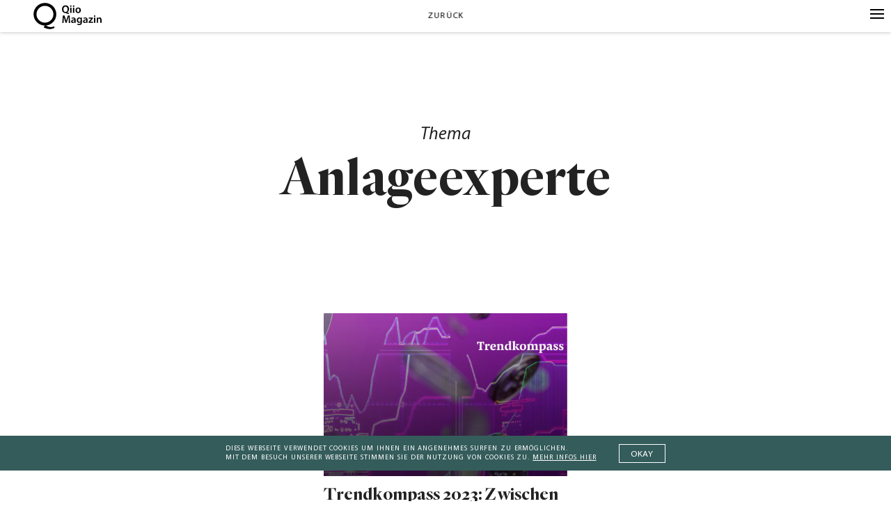

--- FILE ---
content_type: text/html; charset=UTF-8
request_url: https://www.qiio.de/tag/anlageexperte/
body_size: 17995
content:
<!DOCTYPE html>
<html lang="de" class="no-js">

<head>
	<meta charset="UTF-8" />
    <meta name="viewport" content="width=device-width, initial-scale=1, maximum-scale=1, user-scalable=0"/> <!--320-->
    <meta name="facebook-domain-verification" content="fxid8b1mkglw5qrx2sqhcaqq9lmhvs" />
	

    <script>
        var html = document.getElementsByClassName('no-js'); for (var i = 0; i < html.length; i++) { html[i].className = 'js'; }
    </script>
    
	<meta name='robots' content='index, follow, max-image-preview:large, max-snippet:-1, max-video-preview:-1' />
<meta http-equiv="X-UA-Compatible" content="IE=Edge" />
	<!-- This site is optimized with the Yoast SEO plugin v20.0 - https://yoast.com/wordpress/plugins/seo/ -->
	<title>Anlageexperte Archives | Qiio Magazin</title>
	<link rel="canonical" href="https://www.qiio.de/tag/anlageexperte/" />
	<meta property="og:locale" content="de_DE" />
	<meta property="og:type" content="article" />
	<meta property="og:title" content="Anlageexperte Archives | Qiio Magazin" />
	<meta property="og:url" content="https://www.qiio.de/tag/anlageexperte/" />
	<meta property="og:site_name" content="Qiio Magazin" />
	<meta property="og:image" content="https://i0.wp.com/www.qiio.de/wp-content/uploads/2018/01/Automation-05-1.jpg?fit=2400%2C1350&quality=100&strip=all&ssl=1" />
	<meta property="og:image:width" content="2400" />
	<meta property="og:image:height" content="1350" />
	<meta property="og:image:type" content="image/jpeg" />
	<meta name="twitter:card" content="summary_large_image" />
	<meta name="twitter:site" content="@QiioMag" />
	<script type="application/ld+json" class="yoast-schema-graph">{"@context":"https://schema.org","@graph":[{"@type":"CollectionPage","@id":"https://www.qiio.de/tag/anlageexperte/","url":"https://www.qiio.de/tag/anlageexperte/","name":"Anlageexperte Archives | Qiio Magazin","isPartOf":{"@id":"https://www.qiio.de/#website"},"primaryImageOfPage":{"@id":"https://www.qiio.de/tag/anlageexperte/#primaryimage"},"image":{"@id":"https://www.qiio.de/tag/anlageexperte/#primaryimage"},"thumbnailUrl":"https://i0.wp.com/www.qiio.de/wp-content/uploads/2023/01/Trendkompass-2.png?fit=1474%2C770&quality=100&strip=all&ssl=1","breadcrumb":{"@id":"https://www.qiio.de/tag/anlageexperte/#breadcrumb"},"inLanguage":"de"},{"@type":"ImageObject","inLanguage":"de","@id":"https://www.qiio.de/tag/anlageexperte/#primaryimage","url":"https://i0.wp.com/www.qiio.de/wp-content/uploads/2023/01/Trendkompass-2.png?fit=1474%2C770&quality=100&strip=all&ssl=1","contentUrl":"https://i0.wp.com/www.qiio.de/wp-content/uploads/2023/01/Trendkompass-2.png?fit=1474%2C770&quality=100&strip=all&ssl=1","width":1474,"height":770,"caption":"Bild: Rebecca Stumpf"},{"@type":"BreadcrumbList","@id":"https://www.qiio.de/tag/anlageexperte/#breadcrumb","itemListElement":[{"@type":"ListItem","position":1,"name":"Home","item":"https://www.qiio.de/"},{"@type":"ListItem","position":2,"name":"Anlageexperte"}]},{"@type":"WebSite","@id":"https://www.qiio.de/#website","url":"https://www.qiio.de/","name":"Qiio Magazin","description":"","potentialAction":[{"@type":"SearchAction","target":{"@type":"EntryPoint","urlTemplate":"https://www.qiio.de/?s={search_term_string}"},"query-input":"required name=search_term_string"}],"inLanguage":"de"}]}</script>
	<!-- / Yoast SEO plugin. -->


<link rel='dns-prefetch' href='//v0.wordpress.com' />
<link rel='dns-prefetch' href='//i0.wp.com' />
<link rel="alternate" type="application/rss+xml" title="Qiio Magazin &raquo; Feed" href="https://www.qiio.de/feed/" />
<link rel="alternate" type="application/rss+xml" title="Qiio Magazin &raquo; Kommentar-Feed" href="https://www.qiio.de/comments/feed/" />
<link rel="alternate" type="application/rss+xml" title="Qiio Magazin &raquo; Anlageexperte Schlagwort-Feed" href="https://www.qiio.de/tag/anlageexperte/feed/" />
<link rel='stylesheet' id='wp-block-library-css' href='https://www.qiio.de/wp-includes/css/dist/block-library/style.min.css?ver=3103876546cbe23193445114047404de' type='text/css' media='all' />
<style id='wp-block-library-inline-css' type='text/css'>
.has-text-align-justify{text-align:justify;}
</style>
<link rel='stylesheet' id='mediaelement-css' href='https://www.qiio.de/wp-includes/js/mediaelement/mediaelementplayer-legacy.min.css?ver=4.2.17' type='text/css' media='all' />
<link rel='stylesheet' id='wp-mediaelement-css' href='https://www.qiio.de/wp-includes/js/mediaelement/wp-mediaelement.min.css?ver=3103876546cbe23193445114047404de' type='text/css' media='all' />
<style id='classic-theme-styles-inline-css' type='text/css'>
/*! This file is auto-generated */
.wp-block-button__link{color:#fff;background-color:#32373c;border-radius:9999px;box-shadow:none;text-decoration:none;padding:calc(.667em + 2px) calc(1.333em + 2px);font-size:1.125em}.wp-block-file__button{background:#32373c;color:#fff;text-decoration:none}
</style>
<style id='global-styles-inline-css' type='text/css'>
body{--wp--preset--color--black: #000000;--wp--preset--color--cyan-bluish-gray: #abb8c3;--wp--preset--color--white: #ffffff;--wp--preset--color--pale-pink: #f78da7;--wp--preset--color--vivid-red: #cf2e2e;--wp--preset--color--luminous-vivid-orange: #ff6900;--wp--preset--color--luminous-vivid-amber: #fcb900;--wp--preset--color--light-green-cyan: #7bdcb5;--wp--preset--color--vivid-green-cyan: #00d084;--wp--preset--color--pale-cyan-blue: #8ed1fc;--wp--preset--color--vivid-cyan-blue: #0693e3;--wp--preset--color--vivid-purple: #9b51e0;--wp--preset--gradient--vivid-cyan-blue-to-vivid-purple: linear-gradient(135deg,rgba(6,147,227,1) 0%,rgb(155,81,224) 100%);--wp--preset--gradient--light-green-cyan-to-vivid-green-cyan: linear-gradient(135deg,rgb(122,220,180) 0%,rgb(0,208,130) 100%);--wp--preset--gradient--luminous-vivid-amber-to-luminous-vivid-orange: linear-gradient(135deg,rgba(252,185,0,1) 0%,rgba(255,105,0,1) 100%);--wp--preset--gradient--luminous-vivid-orange-to-vivid-red: linear-gradient(135deg,rgba(255,105,0,1) 0%,rgb(207,46,46) 100%);--wp--preset--gradient--very-light-gray-to-cyan-bluish-gray: linear-gradient(135deg,rgb(238,238,238) 0%,rgb(169,184,195) 100%);--wp--preset--gradient--cool-to-warm-spectrum: linear-gradient(135deg,rgb(74,234,220) 0%,rgb(151,120,209) 20%,rgb(207,42,186) 40%,rgb(238,44,130) 60%,rgb(251,105,98) 80%,rgb(254,248,76) 100%);--wp--preset--gradient--blush-light-purple: linear-gradient(135deg,rgb(255,206,236) 0%,rgb(152,150,240) 100%);--wp--preset--gradient--blush-bordeaux: linear-gradient(135deg,rgb(254,205,165) 0%,rgb(254,45,45) 50%,rgb(107,0,62) 100%);--wp--preset--gradient--luminous-dusk: linear-gradient(135deg,rgb(255,203,112) 0%,rgb(199,81,192) 50%,rgb(65,88,208) 100%);--wp--preset--gradient--pale-ocean: linear-gradient(135deg,rgb(255,245,203) 0%,rgb(182,227,212) 50%,rgb(51,167,181) 100%);--wp--preset--gradient--electric-grass: linear-gradient(135deg,rgb(202,248,128) 0%,rgb(113,206,126) 100%);--wp--preset--gradient--midnight: linear-gradient(135deg,rgb(2,3,129) 0%,rgb(40,116,252) 100%);--wp--preset--font-size--small: 13px;--wp--preset--font-size--medium: 20px;--wp--preset--font-size--large: 36px;--wp--preset--font-size--x-large: 42px;--wp--preset--spacing--20: 0.44rem;--wp--preset--spacing--30: 0.67rem;--wp--preset--spacing--40: 1rem;--wp--preset--spacing--50: 1.5rem;--wp--preset--spacing--60: 2.25rem;--wp--preset--spacing--70: 3.38rem;--wp--preset--spacing--80: 5.06rem;--wp--preset--shadow--natural: 6px 6px 9px rgba(0, 0, 0, 0.2);--wp--preset--shadow--deep: 12px 12px 50px rgba(0, 0, 0, 0.4);--wp--preset--shadow--sharp: 6px 6px 0px rgba(0, 0, 0, 0.2);--wp--preset--shadow--outlined: 6px 6px 0px -3px rgba(255, 255, 255, 1), 6px 6px rgba(0, 0, 0, 1);--wp--preset--shadow--crisp: 6px 6px 0px rgba(0, 0, 0, 1);}:where(.is-layout-flex){gap: 0.5em;}:where(.is-layout-grid){gap: 0.5em;}body .is-layout-flex{display: flex;}body .is-layout-flex{flex-wrap: wrap;align-items: center;}body .is-layout-flex > *{margin: 0;}body .is-layout-grid{display: grid;}body .is-layout-grid > *{margin: 0;}:where(.wp-block-columns.is-layout-flex){gap: 2em;}:where(.wp-block-columns.is-layout-grid){gap: 2em;}:where(.wp-block-post-template.is-layout-flex){gap: 1.25em;}:where(.wp-block-post-template.is-layout-grid){gap: 1.25em;}.has-black-color{color: var(--wp--preset--color--black) !important;}.has-cyan-bluish-gray-color{color: var(--wp--preset--color--cyan-bluish-gray) !important;}.has-white-color{color: var(--wp--preset--color--white) !important;}.has-pale-pink-color{color: var(--wp--preset--color--pale-pink) !important;}.has-vivid-red-color{color: var(--wp--preset--color--vivid-red) !important;}.has-luminous-vivid-orange-color{color: var(--wp--preset--color--luminous-vivid-orange) !important;}.has-luminous-vivid-amber-color{color: var(--wp--preset--color--luminous-vivid-amber) !important;}.has-light-green-cyan-color{color: var(--wp--preset--color--light-green-cyan) !important;}.has-vivid-green-cyan-color{color: var(--wp--preset--color--vivid-green-cyan) !important;}.has-pale-cyan-blue-color{color: var(--wp--preset--color--pale-cyan-blue) !important;}.has-vivid-cyan-blue-color{color: var(--wp--preset--color--vivid-cyan-blue) !important;}.has-vivid-purple-color{color: var(--wp--preset--color--vivid-purple) !important;}.has-black-background-color{background-color: var(--wp--preset--color--black) !important;}.has-cyan-bluish-gray-background-color{background-color: var(--wp--preset--color--cyan-bluish-gray) !important;}.has-white-background-color{background-color: var(--wp--preset--color--white) !important;}.has-pale-pink-background-color{background-color: var(--wp--preset--color--pale-pink) !important;}.has-vivid-red-background-color{background-color: var(--wp--preset--color--vivid-red) !important;}.has-luminous-vivid-orange-background-color{background-color: var(--wp--preset--color--luminous-vivid-orange) !important;}.has-luminous-vivid-amber-background-color{background-color: var(--wp--preset--color--luminous-vivid-amber) !important;}.has-light-green-cyan-background-color{background-color: var(--wp--preset--color--light-green-cyan) !important;}.has-vivid-green-cyan-background-color{background-color: var(--wp--preset--color--vivid-green-cyan) !important;}.has-pale-cyan-blue-background-color{background-color: var(--wp--preset--color--pale-cyan-blue) !important;}.has-vivid-cyan-blue-background-color{background-color: var(--wp--preset--color--vivid-cyan-blue) !important;}.has-vivid-purple-background-color{background-color: var(--wp--preset--color--vivid-purple) !important;}.has-black-border-color{border-color: var(--wp--preset--color--black) !important;}.has-cyan-bluish-gray-border-color{border-color: var(--wp--preset--color--cyan-bluish-gray) !important;}.has-white-border-color{border-color: var(--wp--preset--color--white) !important;}.has-pale-pink-border-color{border-color: var(--wp--preset--color--pale-pink) !important;}.has-vivid-red-border-color{border-color: var(--wp--preset--color--vivid-red) !important;}.has-luminous-vivid-orange-border-color{border-color: var(--wp--preset--color--luminous-vivid-orange) !important;}.has-luminous-vivid-amber-border-color{border-color: var(--wp--preset--color--luminous-vivid-amber) !important;}.has-light-green-cyan-border-color{border-color: var(--wp--preset--color--light-green-cyan) !important;}.has-vivid-green-cyan-border-color{border-color: var(--wp--preset--color--vivid-green-cyan) !important;}.has-pale-cyan-blue-border-color{border-color: var(--wp--preset--color--pale-cyan-blue) !important;}.has-vivid-cyan-blue-border-color{border-color: var(--wp--preset--color--vivid-cyan-blue) !important;}.has-vivid-purple-border-color{border-color: var(--wp--preset--color--vivid-purple) !important;}.has-vivid-cyan-blue-to-vivid-purple-gradient-background{background: var(--wp--preset--gradient--vivid-cyan-blue-to-vivid-purple) !important;}.has-light-green-cyan-to-vivid-green-cyan-gradient-background{background: var(--wp--preset--gradient--light-green-cyan-to-vivid-green-cyan) !important;}.has-luminous-vivid-amber-to-luminous-vivid-orange-gradient-background{background: var(--wp--preset--gradient--luminous-vivid-amber-to-luminous-vivid-orange) !important;}.has-luminous-vivid-orange-to-vivid-red-gradient-background{background: var(--wp--preset--gradient--luminous-vivid-orange-to-vivid-red) !important;}.has-very-light-gray-to-cyan-bluish-gray-gradient-background{background: var(--wp--preset--gradient--very-light-gray-to-cyan-bluish-gray) !important;}.has-cool-to-warm-spectrum-gradient-background{background: var(--wp--preset--gradient--cool-to-warm-spectrum) !important;}.has-blush-light-purple-gradient-background{background: var(--wp--preset--gradient--blush-light-purple) !important;}.has-blush-bordeaux-gradient-background{background: var(--wp--preset--gradient--blush-bordeaux) !important;}.has-luminous-dusk-gradient-background{background: var(--wp--preset--gradient--luminous-dusk) !important;}.has-pale-ocean-gradient-background{background: var(--wp--preset--gradient--pale-ocean) !important;}.has-electric-grass-gradient-background{background: var(--wp--preset--gradient--electric-grass) !important;}.has-midnight-gradient-background{background: var(--wp--preset--gradient--midnight) !important;}.has-small-font-size{font-size: var(--wp--preset--font-size--small) !important;}.has-medium-font-size{font-size: var(--wp--preset--font-size--medium) !important;}.has-large-font-size{font-size: var(--wp--preset--font-size--large) !important;}.has-x-large-font-size{font-size: var(--wp--preset--font-size--x-large) !important;}
.wp-block-navigation a:where(:not(.wp-element-button)){color: inherit;}
:where(.wp-block-post-template.is-layout-flex){gap: 1.25em;}:where(.wp-block-post-template.is-layout-grid){gap: 1.25em;}
:where(.wp-block-columns.is-layout-flex){gap: 2em;}:where(.wp-block-columns.is-layout-grid){gap: 2em;}
.wp-block-pullquote{font-size: 1.5em;line-height: 1.6;}
</style>
<link rel='stylesheet' id='bc_rb_global_style-css' href='https://www.qiio.de/wp-content/plugins/random-banner/assets/style/bc_rb_global.css?ver=4.1.10' type='text/css' media='all' />
<link rel='stylesheet' id='bc_rb_animate-css' href='https://www.qiio.de/wp-content/plugins/random-banner/assets/style/animate.css?ver=4.1.10' type='text/css' media='all' />
<link rel='stylesheet' id='owl.carousel-style-css' href='https://www.qiio.de/wp-content/plugins/random-banner/assets/style/owl.carousel.css?ver=4.1.10' type='text/css' media='all' />
<link rel='stylesheet' id='owl.carousel-default-css' href='https://www.qiio.de/wp-content/plugins/random-banner/assets/style/owl.theme.default.css?ver=4.1.10' type='text/css' media='all' />
<link rel='stylesheet' id='owl.carousel-transitions-css' href='https://www.qiio.de/wp-content/plugins/random-banner/assets/style/owl.transitions.css?ver=4.1.10' type='text/css' media='all' />
<link rel='stylesheet' id='math-captcha-frontend-css' href='https://www.qiio.de/wp-content/plugins/wp-math-captcha/css/frontend.css?ver=3103876546cbe23193445114047404de' type='text/css' media='all' />
<link rel='stylesheet' id='qiio-style-css' href='https://www.qiio.de/wp-content/themes/qiio/main.css?ver=1706106523' type='text/css' media='all' />
<script type="text/javascript" src="https://www.qiio.de/wp-includes/js/jquery/jquery.min.js?ver=3.7.1" id="jquery-core-js"></script>
<script type="text/javascript" src="https://www.qiio.de/wp-includes/js/jquery/jquery-migrate.min.js?ver=3.4.1" id="jquery-migrate-js"></script>
<script type="text/javascript" src="https://www.qiio.de/wp-content/plugins/wp-scroll-depth/js/jquery-scrolldepth/jquery.scrolldepth.min.js?ver=3103876546cbe23193445114047404de" id="jquery.scrolldepth-js"></script>
<script type="text/javascript" id="wp-statistics-tracker-js-extra">
/* <![CDATA[ */
var WP_Statistics_Tracker_Object = {"hitRequestUrl":"https:\/\/www.qiio.de\/wp-json\/wp-statistics\/v2\/hit?wp_statistics_hit_rest=yes&track_all=0&current_page_type=post_tag&current_page_id=2515&search_query&page_uri=L3RhZy9hbmxhZ2VleHBlcnRlLw=","keepOnlineRequestUrl":"https:\/\/www.qiio.de\/wp-json\/wp-statistics\/v2\/online?wp_statistics_hit_rest=yes&track_all=0&current_page_type=post_tag&current_page_id=2515&search_query&page_uri=L3RhZy9hbmxhZ2VleHBlcnRlLw=","option":{"dntEnabled":false,"cacheCompatibility":"1"}};
/* ]]> */
</script>
<script type="text/javascript" src="https://www.qiio.de/wp-content/plugins/wp-statistics/assets/js/tracker.js?ver=3103876546cbe23193445114047404de" id="wp-statistics-tracker-js"></script>
<script type="text/javascript" src="https://www.qiio.de/wp-content/themes/qiio/lib/scripts/infinitescroll.js?ver=3103876546cbe23193445114047404de" id="infinitescroll-js"></script>
<script type="text/javascript" src="https://www.qiio.de/wp-content/themes/qiio/lib/scripts/rem.min.js?ver=3103876546cbe23193445114047404de" id="remmin-js"></script>
<script type="text/javascript" id="qiiolocalize-js-extra">
/* <![CDATA[ */
var localizedstring = {"defaultMail":"Mail","defaultName":"Name","defaultURL":"Webseite (optional)","doneText":"Hier endet die Reise.","loadingText":"Weitere Artikel laden","mycomment":"Mein Kommentar","myresponse":"Meine Antwort","noComment":"Du hast vergessen, einen Kommentar zu schreiben.","noMail":"Bitte gib deine Mail-Adresse an","noName":"Bitte gib deinen Namen an","on":"auf","respond":"Hinterlasse einen Kommentar","respondReply":"Hinterlasse einen Kommentar f\u00fcr","search":"Suche","send":"senden","wrongMail":"Bitte gib eine g\u00fcltige Mail-Adresse an","wrongURL":"Bitte gib eine g\u00fcltige URL an","ajax_url":"https:\/\/www.qiio.de\/wp-admin\/admin-ajax.php"};
/* ]]> */
</script>
<script type="text/javascript" src="https://www.qiio.de/wp-content/themes/qiio/lib/scripts/script.common.js?ver=1637028207" id="qiiolocalize-js"></script>
<link rel="https://api.w.org/" href="https://www.qiio.de/wp-json/" /><link rel="alternate" type="application/json" href="https://www.qiio.de/wp-json/wp/v2/tags/2515" /><link rel="EditURI" type="application/rsd+xml" title="RSD" href="https://www.qiio.de/xmlrpc.php?rsd" />

<script>
	jQuery( document ).ready(function(){
		jQuery.scrollDepth({
			elements: [''],
			percentage: true,
			userTiming: true,
			pixelDepth: false,
			nonInteraction: false,
			gtmOverride: false,
	});
});
</script>
	<style>img#wpstats{display:none}</style>
		<!-- Analytics by WP Statistics v14.1.4 - https://wp-statistics.com/ -->
	
	<link rel="apple-touch-icon" sizes="180x180" href="https://www.qiio.de/wp-content/themes/qiio/lib/img/icons/apple-touch-icon.png">
	<link rel="icon" type="image/png" sizes="32x32" href="https://www.qiio.de/wp-content/themes/qiio/lib/img/icons/favicon-32x32.png">
	<link rel="icon" type="image/png" sizes="16x16" href="https://www.qiio.de/wp-content/themes/qiio/lib/img/icons/favicon-16x16.png">
	<link rel="manifest" href="https://www.qiio.de/wp-content/themes/qiio/lib/img/icons/manifest.json">
	<link rel="mask-icon" href="https://www.qiio.de/wp-content/themes/qiio/lib/img/icons/safari-pinned-tab.svg" color="#3c5a5a">
	<link rel="shortcut icon" href="https://www.qiio.de/wp-content/themes/qiio/lib/img/icons/favicon.ico">
	<meta name="msapplication-config" content="https://www.qiio.de/wp-content/themes/qiio/lib/img/icons/browserconfig.xml">
	<meta name="theme-color" content="#ffffff">
	<meta name="google-site-verification" content="9lJ_KFxJlqC5O0qGWsvS5Q4fRP-S6jmXtanefE9ZDlg" />

<style type="text/css" id="wp-custom-css">.bc_random_banner img{ width: 100%;margin-bottom: 60px;}</style>
</head>

    



<body class="archive tag tag-anlageexperte tag-2515  menu-bg--white menu--dark footer--bg-white footer--dark">

    <!-- regex: <style>(.*?)<\/style> -->
    <!-- vector-effect="non-scaling-stroke" -->
    <svg style="display:none" xmlns="http://www.w3.org/2000/svg"><symbol viewBox="0 0 16 16" id="i-db-logo"><title>db-logo</title><path d="M12.478 3.838H9.605l-6.082 8.331h2.874l6.081-8.331zM2.239 2.24h11.509v11.518H2.239V2.24zM16 0H0v16h16V0z" fill="#3c5a5a" fill-rule="nonzero"/></symbol><symbol viewBox="0 0 20 20" id="i-facebook-like"><title>facebook-like</title><path d="M15.073 10.173h-.595a.86.86 0 0 0 .863-.863v-.096a.86.86 0 0 0-.863-.863h-1.592c2.531-3.107.288-4.622-.23-3.778-.709 1.17-1.841 1.899-2.723 2.608a63.887 63.887 0 0 0-1.995 1.668H6.865v4.987h.94c.383 1.055 1.457 1.822 2.742 1.822h3.107a.86.86 0 0 0 .863-.863v-.096a.86.86 0 0 0-.863-.863h.805a.86.86 0 0 0 .863-.863v-.096a.86.86 0 0 0-.863-.863h.595a.86.86 0 0 0 .863-.863v-.096a.837.837 0 0 0-.844-.882zM4.083 9.31v4.065c0 .269.21.48.479.48h1.515V8.831H4.562a.473.473 0 0 0-.479.479zm.998 3.146c.229 0 .421.191.421.421 0 .23-.192.421-.421.421a.425.425 0 0 1-.422-.421.424.424 0 0 1 .422-.421z" fill="#fff" fill-rule="nonzero"/></symbol><symbol viewBox="0 0 20 20" id="i-hamburger"><title>hamburger</title><path d="M20 16.5H0v-1h20v1zm0-6H0v-1h20v1zm0-6H0v-1h20v1z" fill="#fff"/></symbol><symbol viewBox="0 0 600 600" id="i-logo"><title>logo</title><path class="st0" d="M335.1 508.9v-37.4c52-8.2 94.2-33.6 126.6-76.4 32.3-42 48.5-93.7 48.5-155 0-68.8-19.7-124.9-59.1-168.4-18.6-20.8-40.8-37-66.6-48.5S330.5 6 300 6c-61 0-111.1 21.6-150.6 64.7-39.7 43.8-59.6 100.3-59.6 169.5 0 62.1 16.2 114.5 48.5 157.2 32.3 42 75.1 66.7 128.2 74.2v24c0 64.3 39.4 96.5 118.2 96.5h18.4v-12.8c-45.3-.1-68-23.5-68-70.4m-175-225.8v-85.9c0-55.4 13-99 39-130.7 26-31.8 59.6-47.7 100.6-47.7s74.7 15.9 100.9 47.7c26.2 31.8 39.3 75.3 39.3 130.7v85.9c0 55.4-13.1 99-39.3 130.8-26.2 31.8-59.8 47.7-100.9 47.7s-74.6-15.9-100.6-47.7c-26-31.8-39-75.4-39-130.8"/><path class="st0" d="M277 407.2c7.4 7.3 16.3 10.9 26.5 10.9s18.8-3.6 25.9-10.9c7.1-7.3 10.6-16.1 10.6-26.5 0-10.4-3.5-19.1-10.6-26.2-7.1-7.1-15.8-10.6-26.2-10.6s-19.2 3.5-26.5 10.6c-7.3 7.1-10.9 15.8-10.9 26.2 0 10.4 3.7 19.3 11.2 26.5"/></symbol><symbol viewBox="0 0 14 14" id="i-lupe"><title>lupe</title><path class="st0" d="M13.6 12.8l-3.4-3.4c.8-1 1.4-2.3 1.4-3.7C11.6 2.6 9 0 5.9 0S.1 2.6.1 5.7s2.6 5.7 5.7 5.7c1.3 0 2.4-.4 3.4-1.1l3.4 3.4c.3.3.7.3 1 0 .3-.2.3-.6 0-.9zm-7.7-2.5c-2.5 0-4.5-2-4.5-4.5s2-4.5 4.5-4.5 4.5 2 4.5 4.5-2 4.5-4.5 4.5z"/></symbol><symbol viewBox="0 0 14 14" id="i-overview_icon"><title>overview_icon</title><path class="st0" d="M1.3 0C.9 0 .7.3.7.6v12.8c0 .3.3.6.6.6s.6-.3.6-.6V.6c0-.3-.3-.6-.6-.6zM7 0c-.3 0-.6.3-.6.6v12.8c0 .3.3.6.6.6s.6-.3.6-.6V.6C7.6.3 7.3 0 7 0zM12.7 0c-.3 0-.6.3-.6.6v12.8c0 .3.3.6.6.6s.6-.3.6-.6V.6c0-.3-.2-.6-.6-.6z"/></symbol><symbol viewBox="0 0 14 14" id="i-overview"><title>overview</title><path class="st0" d="M1.3 0C.9 0 .7.3.7.6v12.8c0 .3.3.6.6.6s.6-.3.6-.6V.6c0-.3-.3-.6-.6-.6zM7 0c-.3 0-.6.3-.6.6v12.8c0 .3.3.6.6.6s.6-.3.6-.6V.6C7.6.3 7.3 0 7 0zM12.7 0c-.3 0-.6.3-.6.6v12.8c0 .3.3.6.6.6s.6-.3.6-.6V.6c0-.3-.2-.6-.6-.6z"/></symbol><symbol viewBox="0 0 20 20" id="i-plus"><title>plus</title><path class="st0" d="M20 9.5h-9.5V0h-1v9.5H0v1h9.5V20h1v-9.5H20z"/></symbol><symbol viewBox="0 0 50 25" id="i-slider-arrow-down"><title>slider-arrow-down</title><path vector-effect="non-scaling-stroke" d="M46.92 1.54L25 23.46 3.08 1.54" fill="none" stroke="#000" stroke-width="2"/></symbol><symbol viewBox="0 0 25 50" id="i-slider-arrow-left"><title>slider-arrow-left</title><path d="M23.46 46.92L1.54 25 23.46 3.08" fill="none" stroke="#000"/></symbol><symbol viewBox="0 0 25 50" id="i-slider-arrow-right"><title>slider-arrow-right</title><path d="M1.54 3.08L23.46 25 1.54 46.92" fill="none" stroke="#000"/></symbol><symbol viewBox="0 0 20 20" id="i-twitter"><title>twitter</title><path d="M16.963 5.681a5.714 5.714 0 0 1-1.641.45 2.863 2.863 0 0 0 1.256-1.581 5.725 5.725 0 0 1-1.814.694 2.86 2.86 0 0 0-4.869 2.605 8.108 8.108 0 0 1-5.888-2.985 2.861 2.861 0 0 0 .884 3.815 2.848 2.848 0 0 1-1.294-.358c-.031 1.324.918 2.562 2.292 2.838a2.88 2.88 0 0 1-1.291.049 2.86 2.86 0 0 0 2.669 1.984 5.75 5.75 0 0 1-4.23 1.183 8.087 8.087 0 0 0 4.38 1.283c5.304 0 8.301-4.48 8.12-8.498a5.813 5.813 0 0 0 1.426-1.479" fill="#fff" fill-rule="nonzero"/></symbol></svg>

    <div class="wrapper">
        
       
        <div class="menu-bar header">    
            <div class="header-left">
                <a class="header-logo menu-item" href="https://www.qiio.de">
                    <svg version="1.1" id="Ebene_1" xmlns="http://www.w3.org/2000/svg" xmlns:xlink="http://www.w3.org/1999/xlink" x="0px" y="0px"
	 viewBox="0 0 93.5 36.5" style="enable-background:new 0 0 93.5 36.5;" xml:space="preserve">
<style type="text/css">
	.st0{display:none;}
</style>
<g id="Ebene_1_00000065044758925606310680000008438521695250880181_">
	<path class="st0" d="M0,15.7C0.1,7,7.2-0.1,15.9,0s15.8,7.2,15.7,15.9c-0.1,8.7-7.2,15.8-15.9,15.7S-0.1,24.5,0,15.7L0,15.7
		 M4,15.8c0,6.6,5.2,11.9,11.8,12c6.6,0,11.9-5.2,12-11.8c0-6.6-5.2-11.9-11.8-12l0,0C9.4,3.9,4,9.2,4,15.8L4,15.8"/>
	<polygon class="st0" points="14.6,34.6 15,36.5 30.6,33.9 30,30 	"/>
	<path d="M28.5,32.5c-0.9,0.4-4.1,1.8-7.9,0.5c-2.2-0.7-3.7-2-4.4-2.8c-0.7,1.2-1.4,2.4-2.1,3.6c1.3,0.8,5.6,3.3,10.8,2.2
		c1.7-0.3,3.1-1,4.1-1.6C28.8,33.8,28.7,33.2,28.5,32.5z"/>
	<path d="M15.8,0.2c-8.6,0-15.6,7-15.6,15.6c0,8.6,7,15.6,15.6,15.6c8.6,0,15.6-7,15.6-15.6C31.4,7.2,24.4,0.2,15.8,0.2z M24,24
		c-2.1,2.1-5,3.4-8.2,3.4c-3.2,0-6.1-1.3-8.2-3.4c-2.1-2.1-3.4-5-3.4-8.2c0-3.2,1.3-6.1,3.4-8.2c2.1-2.1,5-3.4,8.2-3.4
		c3.2,0,6.1,1.3,8.2,3.4c2.1,2.1,3.4,5,3.4,8.2C27.4,19,26.1,21.9,24,24z"/>
	<path d="M48.3,15.6c-1.3-0.4-2.7-0.8-4-1.3c-0.2-0.1-0.4-0.1-0.7-0.2c-2.3-0.1-4.4-1.9-4.4-5.2c0-3.2,1.9-5.4,4.9-5.4
		c2.9,0,4.7,2.2,4.7,5.1c0,2.4-1.1,4.1-2.6,4.7v0.1c0.9,0.2,1.9,0.5,2.7,0.6L48.3,15.6z M46.8,8.9c0-1.9-0.9-3.7-2.8-3.7
		c-1.8,0-2.8,1.8-2.8,3.8s1,3.7,2.8,3.7S46.8,11,46.8,8.9z"/>
	<path d="M52.3,4.6c0,0.5-0.4,1-1,1c0,0,0,0-0.1,0c-0.6,0-1-0.5-1-1.1s0.5-1,1.1-1C51.9,3.6,52.3,4.1,52.3,4.6z M50.4,14V6.7h1.9V14
		C52.2,14,50.4,14,50.4,14z"/>
	<path d="M56.2,4.6c0,0.6-0.4,1.1-1,1.1s-1.1-0.4-1.1-1s0.4-1.1,1-1.1l0,0C55.7,3.6,56.2,4,56.2,4.6L56.2,4.6z M54.2,14V6.7h1.9V14
		C56.1,14,54.2,14,54.2,14z"/>
	<path d="M65.1,10.3c0,2.7-1.9,3.9-3.8,3.9c-2.1,0-3.7-1.4-3.7-3.8s1.6-3.9,3.8-3.9C63.6,6.5,65.1,8,65.1,10.3z M59.5,10.3
		c0,1.4,0.7,2.5,1.8,2.5s1.8-1,1.8-2.5c0-1.1-0.5-2.5-1.8-2.5C60.1,7.8,59.5,9.1,59.5,10.3L59.5,10.3z"/>
	<path d="M48.4,23.6c-0.1-1.3-0.1-2.9-0.1-4.3h-0.1c-0.3,1.2-0.8,2.6-1.2,3.9l-1.5,4.4h-1.4l-1.4-4.3c-0.4-1.3-0.8-2.7-1-3.9l0,0
		c0,1.3-0.1,2.9-0.2,4.3l-0.2,4.1h-1.7l0.7-10.2h2.4l1.3,4.1c0.4,1.2,0.7,2.4,0.9,3.5l0,0c0.3-1.1,0.6-2.4,1-3.5l1.4-4.1h2.4
		l0.6,10.2h-1.8L48.4,23.6z"/>
	<path d="M57.9,25.9c0,0.6,0,1.2,0.1,1.8h-1.7l-0.1-0.8l0,0c-0.5,0.6-1.3,1-2.2,1c-1.2,0.1-2.2-0.8-2.3-2v-0.1
		c0-1.8,1.6-2.8,4.4-2.8v-0.1c0-0.5-0.2-1.3-1.5-1.3c-0.7,0-1.4,0.2-2,0.5l-0.4-1.2c0.8-0.4,1.7-0.7,2.7-0.6c2.3,0,3,1.5,3,3.1V25.9
		z M56.1,24.1c-1.3,0-2.6,0.3-2.6,1.4c0,0.5,0.3,1,0.9,1.1c0.1,0,0.1,0,0.2,0c0.7,0,1.2-0.4,1.5-1c0-0.1,0.1-0.3,0-0.4
		C56.1,25.2,56.1,24.1,56.1,24.1z"/>
	<path d="M66.5,26.6c0,1.5-0.3,2.6-1.1,3.3c-0.8,0.7-1.8,0.9-2.8,0.9c-0.9,0-1.8-0.2-2.6-0.6l0.4-1.4c0.7,0.4,1.4,0.6,2.1,0.6
		c1.2,0,2.1-0.6,2.1-2.2v-0.6l0,0c-0.5,0.7-1.3,1.1-2.1,1.1c-1.8,0-3.1-1.5-3.1-3.6c0-2.4,1.6-3.9,3.3-3.9c0.9,0,1.7,0.4,2.1,1.1
		l0,0l0.1-1h1.6c0,0.5-0.1,1.1-0.1,2.1L66.5,26.6z M64.7,23.3c0-0.2,0-0.3-0.1-0.5c-0.2-0.7-0.8-1.2-1.5-1.2c-1,0-1.8,0.9-1.8,2.4
		c0,1.2,0.6,2.3,1.8,2.3c0.7,0,1.3-0.5,1.5-1.1c0.1-0.2,0.1-0.4,0.1-0.6V23.3z"/>
	<path d="M74.2,25.9c0,0.6,0,1.2,0.1,1.8h-1.7l-0.1-0.8l0,0c-0.5,0.6-1.3,1-2.2,1c-1.2,0.1-2.2-0.8-2.3-2v-0.1
		c0-1.8,1.6-2.8,4.4-2.8v-0.1c0-0.5-0.2-1.3-1.5-1.3c-0.7,0-1.4,0.2-2,0.5l-0.4-1.2c0.8-0.4,1.7-0.7,2.7-0.6c2.3,0,3,1.5,3,3.1V25.9
		z M72.4,24.1c-1.3,0-2.6,0.3-2.6,1.4c0,0.5,0.3,1,0.9,1.1c0.1,0,0.1,0,0.2,0c0.7,0,1.2-0.4,1.5-1c0-0.1,0.1-0.3,0-0.4V24.1z"/>
	<path d="M75.5,26.6l2.8-3.5c0.4-0.4,0.7-0.8,1.1-1.2l0,0h-3.6v-1.5h5.8v1.1L78.9,25c-0.4,0.4-0.7,0.9-1.1,1.2l0,0h3.9v1.5h-6.2
		L75.5,26.6L75.5,26.6z"/>
	<path d="M85,18.3c0,0.6-0.4,1.1-1,1.1s-1.1-0.4-1.1-1s0.4-1.1,1-1.1l0,0C84.5,17.3,84.9,17.7,85,18.3L85,18.3z M83,27.7v-7.3h1.9
		v7.3H83z"/>
	<path d="M86.8,22.6c0-0.8,0-1.6-0.1-2.2h1.6l0.1,1.1l0,0c0.5-0.8,1.4-1.3,2.4-1.3c1.3,0,2.6,0.8,2.6,3.1v4.4h-1.9v-4.1
		c0-1.1-0.4-1.9-1.4-1.9c-0.7,0-1.2,0.5-1.4,1.1c-0.1,0.2-0.1,0.4-0.1,0.6v4.3h-1.9L86.8,22.6L86.8,22.6z"/>
</g>
</svg>                </a>
            </div>
                    
            <div class="menu-items header-right">
                       

                <a href="https://www.qiio.de/suche/" class="menu-item"><svg class="svg lupe" width="40" height="40"><use xlink:href="#i-lupe"></use></svg></a>
            </div>
        </div>
        
        <div class="menu-off-canvas">
            <div class="menu-off-canvas-container"><ul id="menu-off-canvas" class="menu"><li id="menu-item-124240" class="menu-item menu-item-type-post_type menu-item-object-page menu-item-124240"><a href="https://www.qiio.de/alle-kompendien/">Alle Kompendien</a></li>
<li id="menu-item-124241" class="menu-item menu-item-type-post_type menu-item-object-page menu-item-124241"><a href="https://www.qiio.de/suche/">Alle Artikel</a></li>
<li id="menu-item-104766" class="menu-item menu-item-type-post_type menu-item-object-page menu-item-104766"><a href="https://www.qiio.de/ueber-qiio/">Über Qiio</a></li>
<li id="menu-item-104764" class="menu-item menu-item-type-custom menu-item-object-custom menu-item-104764"><a href="https://www.qiio.de/events">Events</a></li>
<li id="menu-item-104765" class="menu-item menu-item-type-post_type menu-item-object-page menu-item-104765"><a href="https://www.qiio.de/autoren/">Autor:innen</a></li>
<li id="menu-item-111860" class="menu-item menu-item-type-post_type menu-item-object-page menu-item-111860"><a href="https://www.qiio.de/newsletter/">Newsletter</a></li>
<li id="menu-item-106313" class="menu-item menu-item-type-custom menu-item-object-custom menu-item-106313"><a href="http://www.facebook.com/qiiomag">Facebook</a></li>
<li id="menu-item-106314" class="menu-item menu-item-type-custom menu-item-object-custom menu-item-106314"><a href="http://twitter.com/qiiomag">Twitter</a></li>
<li id="menu-item-106315" class="menu-item menu-item-type-custom menu-item-object-custom menu-item-106315"><a href="https://www.instagram.com/qiiomag/">Instagram</a></li>
<li id="menu-item-104767" class="menu-item menu-item-type-post_type menu-item-object-page menu-item-104767"><a href="https://www.qiio.de/kontakt/">Kontakt</a></li>
<li id="menu-item-104768" class="menu-item menu-item-type-post_type menu-item-object-page menu-item-104768"><a href="https://www.qiio.de/impressum/">Impressum</a></li>
<li id="menu-item-104769" class="menu-item menu-item-type-post_type menu-item-object-page menu-item-privacy-policy menu-item-104769"><a rel="privacy-policy" href="https://www.qiio.de/datenschutz/">Datenschutz</a></li>
</ul></div>        </div>
        
        <div class="menu-off-canvas__button header-button">
            <span>
                <svg class="svg stroke" width="20" height="20">
                    <use xlink:href="#i-hamburger"></use>
                </svg>
            </span>
        </div>
        <div class="menu-bar middle-menu">
	<div class="menu-item">
<span class="goback">Zur&uuml;ck</span>	</div>
</div>
	<div class="section tag-archive archive">
	
<div class="archive-header has-no-bg-image">

	<div class="archive-fg">
		<div class="archive-type">Thema</div>
		<h1 class="artikel__title">Anlageexperte</h1>
	</div>
</div>
	<div class="section list-posts recent-posts list-posts-3 list-posts-light further-search-posts">
		<div class="container">
			<div class="list" data-type="recent">

<div class="list-articles">
<div class="list-single">
	<div class="list-single-thumb">
		<a href="https://www.qiio.de/trendkompass-2023-zwischen-rezession-und-resilienz-ein-jahr-mit-unsicherheiten-steht-bevor/">
			<img width="400" height="300" alt="" class="lazy landscape related" sizes="(max-width: 1474px) 100vw, 1474px" data-orientation="landscape" loading="lazy" data-src="https://i0.wp.com/www.qiio.de/wp-content/uploads/2023/01/Trendkompass-2.png?resize=400%2C300&amp;quality=100&amp;strip=all&amp;ssl=1" data-srcset="https://i0.wp.com/www.qiio.de/wp-content/uploads/2023/01/Trendkompass-2.png?resize=400%2C300&amp;quality=100&amp;strip=all&amp;ssl=1 400w, https://i0.wp.com/www.qiio.de/wp-content/uploads/2023/01/Trendkompass-2.png?zoom=2&amp;resize=400%2C300&amp;quality=100&amp;strip=all&amp;ssl=1 800w, https://i0.wp.com/www.qiio.de/wp-content/uploads/2023/01/Trendkompass-2.png?zoom=3&amp;resize=400%2C300&amp;quality=100&amp;strip=all&amp;ssl=1 1200w" /><noscript><img width="400" height="300" alt="" class="lazy landscape related" sizes="(max-width: 1474px) 100vw, 1474px" data-orientation="landscape" src="https://i0.wp.com/www.qiio.de/wp-content/uploads/2023/01/Trendkompass-2.png?resize=400%2C300&amp;quality=100&amp;strip=all&amp;ssl=1" srcset="https://i0.wp.com/www.qiio.de/wp-content/uploads/2023/01/Trendkompass-2.png?resize=400%2C300&amp;quality=100&amp;strip=all&amp;ssl=1 400w, https://i0.wp.com/www.qiio.de/wp-content/uploads/2023/01/Trendkompass-2.png?zoom=2&amp;resize=400%2C300&amp;quality=100&amp;strip=all&amp;ssl=1 800w, https://i0.wp.com/www.qiio.de/wp-content/uploads/2023/01/Trendkompass-2.png?zoom=3&amp;resize=400%2C300&amp;quality=100&amp;strip=all&amp;ssl=1 1200w" /></noscript>		</a>
	</div>

	<div class="list-single-info">

		<div class="list-single-title"><h3 class="h4"><a href="https://www.qiio.de/trendkompass-2023-zwischen-rezession-und-resilienz-ein-jahr-mit-unsicherheiten-steht-bevor/">Trendkompass 2023: Zwischen Rezession und Resilienz ­– ein Jahr mit Unsicherheiten steht bevor</a></h3></div>



	</div>
</div>
			</div>

		</div>
	</div>


<section class="module-newsletter mc_embed_signup">
	<div class="module-newsletter-bg cover">
		<img width="1608" height="500" alt="" class="lazy landscape full" sizes="100vw" data-orientation="landscape" loading="lazy" data-src="https://i0.wp.com/www.qiio.de/wp-content/uploads/2021/10/bionik.jpg?fit=1608%2C500&amp;quality=100&amp;strip=all&amp;ssl=1" data-srcset="https://i0.wp.com/www.qiio.de/wp-content/uploads/2021/10/bionik.jpg?w=1608&amp;quality=100&amp;strip=all&amp;ssl=1 1608w, https://i0.wp.com/www.qiio.de/wp-content/uploads/2021/10/bionik.jpg?resize=150%2C47&amp;quality=100&amp;strip=all&amp;ssl=1 150w, https://i0.wp.com/www.qiio.de/wp-content/uploads/2021/10/bionik.jpg?resize=300%2C93&amp;quality=100&amp;strip=all&amp;ssl=1 300w, https://i0.wp.com/www.qiio.de/wp-content/uploads/2021/10/bionik.jpg?resize=768%2C239&amp;quality=100&amp;strip=all&amp;ssl=1 768w, https://i0.wp.com/www.qiio.de/wp-content/uploads/2021/10/bionik.jpg?resize=800%2C249&amp;quality=100&amp;strip=all&amp;ssl=1 800w, https://i0.wp.com/www.qiio.de/wp-content/uploads/2021/10/bionik.jpg?resize=20%2C6&amp;quality=100&amp;strip=all&amp;ssl=1 20w, https://i0.wp.com/www.qiio.de/wp-content/uploads/2021/10/bionik.jpg?resize=608%2C189&amp;quality=100&amp;strip=all&amp;ssl=1 608w, https://i0.wp.com/www.qiio.de/wp-content/uploads/2021/10/bionik.jpg?resize=400%2C124&amp;quality=100&amp;strip=all&amp;ssl=1 400w" /><noscript><img width="1608" height="500" alt="" class="lazy landscape full" sizes="100vw" data-orientation="landscape" src="https://i0.wp.com/www.qiio.de/wp-content/uploads/2021/10/bionik.jpg?fit=1608%2C500&amp;quality=100&amp;strip=all&amp;ssl=1" srcset="https://i0.wp.com/www.qiio.de/wp-content/uploads/2021/10/bionik.jpg?w=1608&amp;quality=100&amp;strip=all&amp;ssl=1 1608w, https://i0.wp.com/www.qiio.de/wp-content/uploads/2021/10/bionik.jpg?resize=150%2C47&amp;quality=100&amp;strip=all&amp;ssl=1 150w, https://i0.wp.com/www.qiio.de/wp-content/uploads/2021/10/bionik.jpg?resize=300%2C93&amp;quality=100&amp;strip=all&amp;ssl=1 300w, https://i0.wp.com/www.qiio.de/wp-content/uploads/2021/10/bionik.jpg?resize=768%2C239&amp;quality=100&amp;strip=all&amp;ssl=1 768w, https://i0.wp.com/www.qiio.de/wp-content/uploads/2021/10/bionik.jpg?resize=800%2C249&amp;quality=100&amp;strip=all&amp;ssl=1 800w, https://i0.wp.com/www.qiio.de/wp-content/uploads/2021/10/bionik.jpg?resize=20%2C6&amp;quality=100&amp;strip=all&amp;ssl=1 20w, https://i0.wp.com/www.qiio.de/wp-content/uploads/2021/10/bionik.jpg?resize=608%2C189&amp;quality=100&amp;strip=all&amp;ssl=1 608w, https://i0.wp.com/www.qiio.de/wp-content/uploads/2021/10/bionik.jpg?resize=400%2C124&amp;quality=100&amp;strip=all&amp;ssl=1 400w" /></noscript>	</div>

	<div class="module-newsletter-inner">
		<h3>Abonniere unseren Trendreport</h3>

		<form action="https://qiio.us19.list-manage.com/subscribe/post?u=7c4c4a5abb7b6005eed28f4bd&amp;id=9672ca1abd" method="post" id="mc-embedded-subscribe-form" name="mc-embedded-subscribe-form" class="validate" target="_blank" novalidate>
			<div class="mc_embed_signup_fields">
				<div class="mc-field-group">
					<label for="mce-EMAIL">E-Mail Adresse<span class="asterisk">*</span></label>
					<input id="mce-EMAIL" class="required email" name="EMAIL" type="email" value="">
				</div>
				<div class="mc-field-group">
					<label for="mce-FNAME">Vorname<span class="asterisk">*</span></label>
					<input id="mce-FNAME" class="required" name="FNAME" type="text" value="">
				</div>

				<input id="mc-embedded-subscribe" class="button" name="subscribe" type="submit" value="Abonnieren">
			</div>

			<div class="newsletter-messages">
        		<fieldset class="mc_fieldset gdprRequired mc-field-group" name="interestgroup_field">
					<label class="checkbox subfield" for="gdpr_13559">
						<input type="checkbox" id="gdpr_13559" name="gdpr[13559]" value="Y" class="av-checkbox gdpr">
						<span>Ich habe die <a href="https://www.qiio.de/datenschutz/" target="_blank" rel="noopener">Datenschutzerklärung</a> gelesen und stimme zu.</span>
					</label>
        		</fieldset>
			</div>

			<div id="mce-responses" class="clear">
				<div class="response" id="mce-error-response" style="display:none"></div>
				<div class="response" id="mce-success-response" style="display:none"></div>
			</div>
		
			 <div style="position: absolute; left: -5000px;" aria-hidden="true">
			 	<input type="text" name="b_7c4c4a5abb7b6005eed28f4bd_9672ca1abd" tabindex="-1" value="">
			 </div>

			<script type="text/javascript" src="//s3.amazonaws.com/downloads.mailchimp.com/js/mc-validate.js"></script>
			<script type="text/javascript">
				(function($) {
					window.fnames = new Array();
					window.ftypes = new Array();
					fnames[0]='EMAIL';
					ftypes[0]='email';
					fnames[2]='FNAME';
					ftypes[2]='text';
					
					$.extend($.validator.messages, {
						required: "Dieses Feld ist ein Pflichtfeld.",
						email: "Gib bitte eine gültige E-Mail Adresse ein.",
					});
				}(jQuery));
				var $mcj = jQuery.noConflict(true);
			</script>
		</form>
	</div>
</section>
	<div class="section list-posts recent-posts list-posts-4 list-posts-dark" data-a="1">
		<div class="container">


			<div class="current-list-header ss uc">Die aktuellsten Artikel</div>
			<div class="list" data-type="recent">

<div class="list-articles">
<div class="list-single">
	<div class="list-single-thumb">
		<a href="https://www.qiio.de/ki-halluzinationen-die-verborgene-herausforderung-kuenstlichen-intelligenz/">
			<img width="400" height="300" alt="" class="lazy landscape related" sizes="(max-width: 1862px) 100vw, 1862px" data-orientation="landscape" loading="lazy" data-src="https://i0.wp.com/www.qiio.de/wp-content/uploads/2023/11/hallucinations-3.png?resize=400%2C300&amp;quality=100&amp;strip=all&amp;ssl=1" data-srcset="https://i0.wp.com/www.qiio.de/wp-content/uploads/2023/11/hallucinations-3.png?resize=400%2C300&amp;quality=100&amp;strip=all&amp;ssl=1 400w, https://i0.wp.com/www.qiio.de/wp-content/uploads/2023/11/hallucinations-3.png?zoom=2&amp;resize=400%2C300&amp;quality=100&amp;strip=all&amp;ssl=1 800w, https://i0.wp.com/www.qiio.de/wp-content/uploads/2023/11/hallucinations-3.png?zoom=3&amp;resize=400%2C300&amp;quality=100&amp;strip=all&amp;ssl=1 1200w" /><noscript><img width="400" height="300" alt="" class="lazy landscape related" sizes="(max-width: 1862px) 100vw, 1862px" data-orientation="landscape" src="https://i0.wp.com/www.qiio.de/wp-content/uploads/2023/11/hallucinations-3.png?resize=400%2C300&amp;quality=100&amp;strip=all&amp;ssl=1" srcset="https://i0.wp.com/www.qiio.de/wp-content/uploads/2023/11/hallucinations-3.png?resize=400%2C300&amp;quality=100&amp;strip=all&amp;ssl=1 400w, https://i0.wp.com/www.qiio.de/wp-content/uploads/2023/11/hallucinations-3.png?zoom=2&amp;resize=400%2C300&amp;quality=100&amp;strip=all&amp;ssl=1 800w, https://i0.wp.com/www.qiio.de/wp-content/uploads/2023/11/hallucinations-3.png?zoom=3&amp;resize=400%2C300&amp;quality=100&amp;strip=all&amp;ssl=1 1200w" /></noscript>		</a>
	</div>

	<div class="list-single-info">

		<div class="list-single-title"><h3 class="h4"><a href="https://www.qiio.de/ki-halluzinationen-die-verborgene-herausforderung-kuenstlichen-intelligenz/">KI-Halluzinationen: Die verborgene Herausforderung bei Künstlichen Intelligenz</a></h3></div>



	</div>
</div>
<div class="list-single">
	<div class="list-single-thumb">
		<a href="https://www.qiio.de/elitejournalismus/">
			<img width="400" height="300" alt="" class="lazy landscape related" sizes="(max-width: 2154px) 100vw, 2154px" data-orientation="landscape" loading="lazy" data-src="https://i0.wp.com/www.qiio.de/wp-content/uploads/2025/01/Elitejournalismus-2.webp?resize=400%2C300&amp;quality=100&amp;strip=all&amp;ssl=1" data-srcset="https://i0.wp.com/www.qiio.de/wp-content/uploads/2025/01/Elitejournalismus-2.webp?resize=400%2C300&amp;quality=100&amp;strip=all&amp;ssl=1 400w, https://i0.wp.com/www.qiio.de/wp-content/uploads/2025/01/Elitejournalismus-2.webp?zoom=2&amp;resize=400%2C300&amp;quality=100&amp;strip=all&amp;ssl=1 800w, https://i0.wp.com/www.qiio.de/wp-content/uploads/2025/01/Elitejournalismus-2.webp?zoom=3&amp;resize=400%2C300&amp;quality=100&amp;strip=all&amp;ssl=1 1200w" /><noscript><img width="400" height="300" alt="" class="lazy landscape related" sizes="(max-width: 2154px) 100vw, 2154px" data-orientation="landscape" src="https://i0.wp.com/www.qiio.de/wp-content/uploads/2025/01/Elitejournalismus-2.webp?resize=400%2C300&amp;quality=100&amp;strip=all&amp;ssl=1" srcset="https://i0.wp.com/www.qiio.de/wp-content/uploads/2025/01/Elitejournalismus-2.webp?resize=400%2C300&amp;quality=100&amp;strip=all&amp;ssl=1 400w, https://i0.wp.com/www.qiio.de/wp-content/uploads/2025/01/Elitejournalismus-2.webp?zoom=2&amp;resize=400%2C300&amp;quality=100&amp;strip=all&amp;ssl=1 800w, https://i0.wp.com/www.qiio.de/wp-content/uploads/2025/01/Elitejournalismus-2.webp?zoom=3&amp;resize=400%2C300&amp;quality=100&amp;strip=all&amp;ssl=1 1200w" /></noscript>		</a>
	</div>

	<div class="list-single-info">

		<div class="list-single-title"><h3 class="h4"><a href="https://www.qiio.de/elitejournalismus/">Elitejournalismus: Wer kann sich den Zugang zu Informationen noch leisten?</a></h3></div>



	</div>
</div>
<div class="list-single">
	<div class="list-single-thumb">
		<a href="https://www.qiio.de/forschung-in-3d-kunst-macht-wissenschaft-greifbar/">
			<img width="400" height="300" alt="" class="lazy landscape related" sizes="(max-width: 3000px) 100vw, 3000px" data-orientation="landscape" loading="lazy" data-src="https://i0.wp.com/www.qiio.de/wp-content/uploads/2024/07/zukunft3d-header-3.png?resize=400%2C300&amp;quality=100&amp;strip=all&amp;ssl=1" data-srcset="https://i0.wp.com/www.qiio.de/wp-content/uploads/2024/07/zukunft3d-header-3.png?resize=400%2C300&amp;quality=100&amp;strip=all&amp;ssl=1 400w, https://i0.wp.com/www.qiio.de/wp-content/uploads/2024/07/zukunft3d-header-3.png?zoom=2&amp;resize=400%2C300&amp;quality=100&amp;strip=all&amp;ssl=1 800w, https://i0.wp.com/www.qiio.de/wp-content/uploads/2024/07/zukunft3d-header-3.png?zoom=3&amp;resize=400%2C300&amp;quality=100&amp;strip=all&amp;ssl=1 1200w" /><noscript><img width="400" height="300" alt="" class="lazy landscape related" sizes="(max-width: 3000px) 100vw, 3000px" data-orientation="landscape" src="https://i0.wp.com/www.qiio.de/wp-content/uploads/2024/07/zukunft3d-header-3.png?resize=400%2C300&amp;quality=100&amp;strip=all&amp;ssl=1" srcset="https://i0.wp.com/www.qiio.de/wp-content/uploads/2024/07/zukunft3d-header-3.png?resize=400%2C300&amp;quality=100&amp;strip=all&amp;ssl=1 400w, https://i0.wp.com/www.qiio.de/wp-content/uploads/2024/07/zukunft3d-header-3.png?zoom=2&amp;resize=400%2C300&amp;quality=100&amp;strip=all&amp;ssl=1 800w, https://i0.wp.com/www.qiio.de/wp-content/uploads/2024/07/zukunft3d-header-3.png?zoom=3&amp;resize=400%2C300&amp;quality=100&amp;strip=all&amp;ssl=1 1200w" /></noscript>		</a>
	</div>

	<div class="list-single-info">

		<div class="list-single-title"><h3 class="h4"><a href="https://www.qiio.de/forschung-in-3d-kunst-macht-wissenschaft-greifbar/">Forschung in 3D: Kunst macht Wissenschaft greifbar</a></h3></div>



	</div>
</div>
<div class="list-single">
	<div class="list-single-thumb">
		<a href="https://www.qiio.de/ki-entwicklung-2024-vom-hype-zum-mainstream/">
			<img width="400" height="300" alt="" class="lazy landscape related" sizes="(max-width: 1500px) 100vw, 1500px" data-orientation="landscape" loading="lazy" data-src="https://i0.wp.com/www.qiio.de/wp-content/uploads/2024/07/ki-hype-header.png?resize=400%2C300&amp;quality=100&amp;strip=all&amp;ssl=1" data-srcset="https://i0.wp.com/www.qiio.de/wp-content/uploads/2024/07/ki-hype-header.png?resize=400%2C300&amp;quality=100&amp;strip=all&amp;ssl=1 400w, https://i0.wp.com/www.qiio.de/wp-content/uploads/2024/07/ki-hype-header.png?zoom=2&amp;resize=400%2C300&amp;quality=100&amp;strip=all&amp;ssl=1 800w, https://i0.wp.com/www.qiio.de/wp-content/uploads/2024/07/ki-hype-header.png?zoom=3&amp;resize=400%2C300&amp;quality=100&amp;strip=all&amp;ssl=1 1200w" /><noscript><img width="400" height="300" alt="" class="lazy landscape related" sizes="(max-width: 1500px) 100vw, 1500px" data-orientation="landscape" src="https://i0.wp.com/www.qiio.de/wp-content/uploads/2024/07/ki-hype-header.png?resize=400%2C300&amp;quality=100&amp;strip=all&amp;ssl=1" srcset="https://i0.wp.com/www.qiio.de/wp-content/uploads/2024/07/ki-hype-header.png?resize=400%2C300&amp;quality=100&amp;strip=all&amp;ssl=1 400w, https://i0.wp.com/www.qiio.de/wp-content/uploads/2024/07/ki-hype-header.png?zoom=2&amp;resize=400%2C300&amp;quality=100&amp;strip=all&amp;ssl=1 800w, https://i0.wp.com/www.qiio.de/wp-content/uploads/2024/07/ki-hype-header.png?zoom=3&amp;resize=400%2C300&amp;quality=100&amp;strip=all&amp;ssl=1 1200w" /></noscript>		</a>
	</div>

	<div class="list-single-info">

		<div class="list-single-title"><h3 class="h4"><a href="https://www.qiio.de/ki-entwicklung-2024-vom-hype-zum-mainstream/">KI-Entwicklung 2024: Vom Hype zum Mainstream</a></h3></div>



	</div>
</div></div><div class="list-articles">
<div class="list-single">
	<div class="list-single-thumb">
		<a href="https://www.qiio.de/mann-oder-baer-wie-ein-tiktok-trend-patriarchale-gewalt-sichtbar-macht/">
			<img width="400" height="300" alt="" class="lazy landscape related" sizes="(max-width: 3000px) 100vw, 3000px" data-orientation="landscape" loading="lazy" data-src="https://i0.wp.com/www.qiio.de/wp-content/uploads/2024/07/manorbear-header-pgntr.png?resize=400%2C300&amp;quality=100&amp;strip=all&amp;ssl=1" data-srcset="https://i0.wp.com/www.qiio.de/wp-content/uploads/2024/07/manorbear-header-pgntr.png?resize=400%2C300&amp;quality=100&amp;strip=all&amp;ssl=1 400w, https://i0.wp.com/www.qiio.de/wp-content/uploads/2024/07/manorbear-header-pgntr.png?zoom=2&amp;resize=400%2C300&amp;quality=100&amp;strip=all&amp;ssl=1 800w, https://i0.wp.com/www.qiio.de/wp-content/uploads/2024/07/manorbear-header-pgntr.png?zoom=3&amp;resize=400%2C300&amp;quality=100&amp;strip=all&amp;ssl=1 1200w" /><noscript><img width="400" height="300" alt="" class="lazy landscape related" sizes="(max-width: 3000px) 100vw, 3000px" data-orientation="landscape" src="https://i0.wp.com/www.qiio.de/wp-content/uploads/2024/07/manorbear-header-pgntr.png?resize=400%2C300&amp;quality=100&amp;strip=all&amp;ssl=1" srcset="https://i0.wp.com/www.qiio.de/wp-content/uploads/2024/07/manorbear-header-pgntr.png?resize=400%2C300&amp;quality=100&amp;strip=all&amp;ssl=1 400w, https://i0.wp.com/www.qiio.de/wp-content/uploads/2024/07/manorbear-header-pgntr.png?zoom=2&amp;resize=400%2C300&amp;quality=100&amp;strip=all&amp;ssl=1 800w, https://i0.wp.com/www.qiio.de/wp-content/uploads/2024/07/manorbear-header-pgntr.png?zoom=3&amp;resize=400%2C300&amp;quality=100&amp;strip=all&amp;ssl=1 1200w" /></noscript>		</a>
	</div>

	<div class="list-single-info">

		<div class="list-single-title"><h3 class="h4"><a href="https://www.qiio.de/mann-oder-baer-wie-ein-tiktok-trend-patriarchale-gewalt-sichtbar-macht/">Mann oder Bär: Wie ein TikTok-Trend patriarchale Gewalt sichtbar macht</a></h3></div>



	</div>
</div>
<div class="list-single">
	<div class="list-single-thumb">
		<a href="https://www.qiio.de/alles-lol-im-internet-memekultur-als-gradmesser-fuer-gesellschaftliches-klima/">
			<img width="400" height="300" alt="" class="lazy landscape related" sizes="(max-width: 1436px) 100vw, 1436px" data-orientation="landscape" loading="lazy" data-src="https://i0.wp.com/www.qiio.de/wp-content/uploads/2022/05/william-shakespeare-portrait-of-william-shakespeare-1564-1616-chromolithography-after-hombres-y-mujeres-celebres-1877-barcelona-spain-118154739-57d712c63df78c583373bb00_2_.png?resize=400%2C300&amp;quality=100&amp;strip=all&amp;ssl=1" data-srcset="https://i0.wp.com/www.qiio.de/wp-content/uploads/2022/05/william-shakespeare-portrait-of-william-shakespeare-1564-1616-chromolithography-after-hombres-y-mujeres-celebres-1877-barcelona-spain-118154739-57d712c63df78c583373bb00_2_.png?resize=400%2C300&amp;quality=100&amp;strip=all&amp;ssl=1 400w, https://i0.wp.com/www.qiio.de/wp-content/uploads/2022/05/william-shakespeare-portrait-of-william-shakespeare-1564-1616-chromolithography-after-hombres-y-mujeres-celebres-1877-barcelona-spain-118154739-57d712c63df78c583373bb00_2_.png?zoom=2&amp;resize=400%2C300&amp;quality=100&amp;strip=all&amp;ssl=1 800w, https://i0.wp.com/www.qiio.de/wp-content/uploads/2022/05/william-shakespeare-portrait-of-william-shakespeare-1564-1616-chromolithography-after-hombres-y-mujeres-celebres-1877-barcelona-spain-118154739-57d712c63df78c583373bb00_2_.png?zoom=3&amp;resize=400%2C300&amp;quality=100&amp;strip=all&amp;ssl=1 1200w" /><noscript><img width="400" height="300" alt="" class="lazy landscape related" sizes="(max-width: 1436px) 100vw, 1436px" data-orientation="landscape" src="https://i0.wp.com/www.qiio.de/wp-content/uploads/2022/05/william-shakespeare-portrait-of-william-shakespeare-1564-1616-chromolithography-after-hombres-y-mujeres-celebres-1877-barcelona-spain-118154739-57d712c63df78c583373bb00_2_.png?resize=400%2C300&amp;quality=100&amp;strip=all&amp;ssl=1" srcset="https://i0.wp.com/www.qiio.de/wp-content/uploads/2022/05/william-shakespeare-portrait-of-william-shakespeare-1564-1616-chromolithography-after-hombres-y-mujeres-celebres-1877-barcelona-spain-118154739-57d712c63df78c583373bb00_2_.png?resize=400%2C300&amp;quality=100&amp;strip=all&amp;ssl=1 400w, https://i0.wp.com/www.qiio.de/wp-content/uploads/2022/05/william-shakespeare-portrait-of-william-shakespeare-1564-1616-chromolithography-after-hombres-y-mujeres-celebres-1877-barcelona-spain-118154739-57d712c63df78c583373bb00_2_.png?zoom=2&amp;resize=400%2C300&amp;quality=100&amp;strip=all&amp;ssl=1 800w, https://i0.wp.com/www.qiio.de/wp-content/uploads/2022/05/william-shakespeare-portrait-of-william-shakespeare-1564-1616-chromolithography-after-hombres-y-mujeres-celebres-1877-barcelona-spain-118154739-57d712c63df78c583373bb00_2_.png?zoom=3&amp;resize=400%2C300&amp;quality=100&amp;strip=all&amp;ssl=1 1200w" /></noscript>		</a>
	</div>

	<div class="list-single-info">

		<div class="list-single-title"><h3 class="h4"><a href="https://www.qiio.de/alles-lol-im-internet-memekultur-als-gradmesser-fuer-gesellschaftliches-klima/">Alles lol im Internet? Memekultur als Gradmesser für gesellschaftliches Klima</a></h3></div>



	</div>
</div>
<div class="list-single">
	<div class="list-single-thumb">
		<a href="https://www.qiio.de/schoene-neue-ki-welt-die-alternative-realitaet-von-kuenstlerin-niceaunties/">
			<img width="400" height="300" alt="" class="lazy landscape related" sizes="(max-width: 1500px) 100vw, 1500px" data-orientation="landscape" loading="lazy" data-src="https://i0.wp.com/www.qiio.de/wp-content/uploads/2024/06/Niceaunties-auntieverse-03-factory-0201_1600px-2.png?resize=400%2C300&amp;quality=100&amp;strip=all&amp;ssl=1" data-srcset="https://i0.wp.com/www.qiio.de/wp-content/uploads/2024/06/Niceaunties-auntieverse-03-factory-0201_1600px-2.png?resize=400%2C300&amp;quality=100&amp;strip=all&amp;ssl=1 400w, https://i0.wp.com/www.qiio.de/wp-content/uploads/2024/06/Niceaunties-auntieverse-03-factory-0201_1600px-2.png?zoom=2&amp;resize=400%2C300&amp;quality=100&amp;strip=all&amp;ssl=1 800w, https://i0.wp.com/www.qiio.de/wp-content/uploads/2024/06/Niceaunties-auntieverse-03-factory-0201_1600px-2.png?zoom=3&amp;resize=400%2C300&amp;quality=100&amp;strip=all&amp;ssl=1 1200w" /><noscript><img width="400" height="300" alt="" class="lazy landscape related" sizes="(max-width: 1500px) 100vw, 1500px" data-orientation="landscape" src="https://i0.wp.com/www.qiio.de/wp-content/uploads/2024/06/Niceaunties-auntieverse-03-factory-0201_1600px-2.png?resize=400%2C300&amp;quality=100&amp;strip=all&amp;ssl=1" srcset="https://i0.wp.com/www.qiio.de/wp-content/uploads/2024/06/Niceaunties-auntieverse-03-factory-0201_1600px-2.png?resize=400%2C300&amp;quality=100&amp;strip=all&amp;ssl=1 400w, https://i0.wp.com/www.qiio.de/wp-content/uploads/2024/06/Niceaunties-auntieverse-03-factory-0201_1600px-2.png?zoom=2&amp;resize=400%2C300&amp;quality=100&amp;strip=all&amp;ssl=1 800w, https://i0.wp.com/www.qiio.de/wp-content/uploads/2024/06/Niceaunties-auntieverse-03-factory-0201_1600px-2.png?zoom=3&amp;resize=400%2C300&amp;quality=100&amp;strip=all&amp;ssl=1 1200w" /></noscript>		</a>
	</div>

	<div class="list-single-info">

		<div class="list-single-title"><h3 class="h4"><a href="https://www.qiio.de/schoene-neue-ki-welt-die-alternative-realitaet-von-kuenstlerin-niceaunties/">Schöne neue KI-Welt: Die alternative Realität von Künstlerin Niceaunties</a></h3></div>



	</div>
</div>
<div class="list-single">
	<div class="list-single-thumb">
		<a href="https://www.qiio.de/yogi-tee-ein-getraenk-mit-dunkler-vergangenheit/">
			<img width="400" height="300" alt="" class="lazy landscape related" sizes="(max-width: 2402px) 100vw, 2402px" data-orientation="landscape" loading="lazy" data-src="https://i0.wp.com/www.qiio.de/wp-content/uploads/2024/04/Die-dunkle-Geschichte-hinter-dem-beliebten-Yogi-Tee_Qiio.webp?resize=400%2C300&amp;quality=100&amp;strip=all&amp;ssl=1" data-srcset="https://i0.wp.com/www.qiio.de/wp-content/uploads/2024/04/Die-dunkle-Geschichte-hinter-dem-beliebten-Yogi-Tee_Qiio.webp?resize=400%2C300&amp;quality=100&amp;strip=all&amp;ssl=1 400w, https://i0.wp.com/www.qiio.de/wp-content/uploads/2024/04/Die-dunkle-Geschichte-hinter-dem-beliebten-Yogi-Tee_Qiio.webp?zoom=2&amp;resize=400%2C300&amp;quality=100&amp;strip=all&amp;ssl=1 800w, https://i0.wp.com/www.qiio.de/wp-content/uploads/2024/04/Die-dunkle-Geschichte-hinter-dem-beliebten-Yogi-Tee_Qiio.webp?zoom=3&amp;resize=400%2C300&amp;quality=100&amp;strip=all&amp;ssl=1 1200w" /><noscript><img width="400" height="300" alt="" class="lazy landscape related" sizes="(max-width: 2402px) 100vw, 2402px" data-orientation="landscape" src="https://i0.wp.com/www.qiio.de/wp-content/uploads/2024/04/Die-dunkle-Geschichte-hinter-dem-beliebten-Yogi-Tee_Qiio.webp?resize=400%2C300&amp;quality=100&amp;strip=all&amp;ssl=1" srcset="https://i0.wp.com/www.qiio.de/wp-content/uploads/2024/04/Die-dunkle-Geschichte-hinter-dem-beliebten-Yogi-Tee_Qiio.webp?resize=400%2C300&amp;quality=100&amp;strip=all&amp;ssl=1 400w, https://i0.wp.com/www.qiio.de/wp-content/uploads/2024/04/Die-dunkle-Geschichte-hinter-dem-beliebten-Yogi-Tee_Qiio.webp?zoom=2&amp;resize=400%2C300&amp;quality=100&amp;strip=all&amp;ssl=1 800w, https://i0.wp.com/www.qiio.de/wp-content/uploads/2024/04/Die-dunkle-Geschichte-hinter-dem-beliebten-Yogi-Tee_Qiio.webp?zoom=3&amp;resize=400%2C300&amp;quality=100&amp;strip=all&amp;ssl=1 1200w" /></noscript>		</a>
	</div>

	<div class="list-single-info">

		<div class="list-single-title"><h3 class="h4"><a href="https://www.qiio.de/yogi-tee-ein-getraenk-mit-dunkler-vergangenheit/">Yogi Tee: Ein Getränk mit dunkler Vergangenheit</a></h3></div>



	</div>
</div></div>
			</div>

		</div>

	</div>

	</div>



<div class="all-comps all-comps--fixed section compendia list-posts-5 list-posts-dark">
	<div class="container">


				<div class="list">
					<div class="list-header">
						<div class="list-header-bg cover">
							<a href="https://www.qiio.de/kompendium/addictive-technology/" title="Addictive Technology">
								<img width="1160" height="200" alt="" class="lazy landscape comp-teaser" sizes="(max-width: 2400px) 100vw, 2400px" data-orientation="landscape" loading="lazy" data-src="https://i0.wp.com/www.qiio.de/wp-content/uploads/2022/09/220831_qiio_tech_addiction_01.jpg?resize=1160%2C200&amp;quality=100&amp;strip=all&amp;ssl=1" data-srcset="https://i0.wp.com/www.qiio.de/wp-content/uploads/2022/09/220831_qiio_tech_addiction_01.jpg?resize=1160%2C200&amp;quality=100&amp;strip=all&amp;ssl=1 1160w, https://i0.wp.com/www.qiio.de/wp-content/uploads/2022/09/220831_qiio_tech_addiction_01.jpg?zoom=2&amp;resize=1160%2C200&amp;quality=100&amp;strip=all&amp;ssl=1 2320w" /><noscript><img width="1160" height="200" alt="" class="lazy landscape comp-teaser" sizes="(max-width: 2400px) 100vw, 2400px" data-orientation="landscape" src="https://i0.wp.com/www.qiio.de/wp-content/uploads/2022/09/220831_qiio_tech_addiction_01.jpg?resize=1160%2C200&amp;quality=100&amp;strip=all&amp;ssl=1" srcset="https://i0.wp.com/www.qiio.de/wp-content/uploads/2022/09/220831_qiio_tech_addiction_01.jpg?resize=1160%2C200&amp;quality=100&amp;strip=all&amp;ssl=1 1160w, https://i0.wp.com/www.qiio.de/wp-content/uploads/2022/09/220831_qiio_tech_addiction_01.jpg?zoom=2&amp;resize=1160%2C200&amp;quality=100&amp;strip=all&amp;ssl=1 2320w" /></noscript>							</a>
						</div>
						<div class="list-header-info">
								<div class="list-overtitle serif">Aktuelles Kompendium</div>
					
							<div class="list-title h1"><h2>Addictive Technology</h2></div>
						</div>
					</div>
					<div class="list-articles">


<div class="list-single">
	<div class="list-single-thumb">
		<a href="https://www.qiio.de/von-wissenssuechtigen-moenchen-und-lesesuechtigen-frauen/">
			<img width="400" height="300" alt="" class="lazy landscape related" sizes="(max-width: 1500px) 100vw, 1500px" data-orientation="landscape" loading="lazy" data-src="https://i0.wp.com/www.qiio.de/wp-content/uploads/2022/09/Ivan_Kramskoy_-_Reading_woman_portrait_of_artists_wife-e1662046982444.jpeg?resize=400%2C300&amp;quality=100&amp;strip=all&amp;ssl=1" data-srcset="https://i0.wp.com/www.qiio.de/wp-content/uploads/2022/09/Ivan_Kramskoy_-_Reading_woman_portrait_of_artists_wife-e1662046982444.jpeg?resize=400%2C300&amp;quality=100&amp;strip=all&amp;ssl=1 400w, https://i0.wp.com/www.qiio.de/wp-content/uploads/2022/09/Ivan_Kramskoy_-_Reading_woman_portrait_of_artists_wife-e1662046982444.jpeg?zoom=2&amp;resize=400%2C300&amp;quality=100&amp;strip=all&amp;ssl=1 800w, https://i0.wp.com/www.qiio.de/wp-content/uploads/2022/09/Ivan_Kramskoy_-_Reading_woman_portrait_of_artists_wife-e1662046982444.jpeg?zoom=3&amp;resize=400%2C300&amp;quality=100&amp;strip=all&amp;ssl=1 1200w" /><noscript><img width="400" height="300" alt="" class="lazy landscape related" sizes="(max-width: 1500px) 100vw, 1500px" data-orientation="landscape" src="https://i0.wp.com/www.qiio.de/wp-content/uploads/2022/09/Ivan_Kramskoy_-_Reading_woman_portrait_of_artists_wife-e1662046982444.jpeg?resize=400%2C300&amp;quality=100&amp;strip=all&amp;ssl=1" srcset="https://i0.wp.com/www.qiio.de/wp-content/uploads/2022/09/Ivan_Kramskoy_-_Reading_woman_portrait_of_artists_wife-e1662046982444.jpeg?resize=400%2C300&amp;quality=100&amp;strip=all&amp;ssl=1 400w, https://i0.wp.com/www.qiio.de/wp-content/uploads/2022/09/Ivan_Kramskoy_-_Reading_woman_portrait_of_artists_wife-e1662046982444.jpeg?zoom=2&amp;resize=400%2C300&amp;quality=100&amp;strip=all&amp;ssl=1 800w, https://i0.wp.com/www.qiio.de/wp-content/uploads/2022/09/Ivan_Kramskoy_-_Reading_woman_portrait_of_artists_wife-e1662046982444.jpeg?zoom=3&amp;resize=400%2C300&amp;quality=100&amp;strip=all&amp;ssl=1 1200w" /></noscript>		</a>
	</div>

	<div class="list-single-info">
		<div class="timescale">damals</div>

		<div class="list-single-title"><h3 class="h4"><a href="https://www.qiio.de/von-wissenssuechtigen-moenchen-und-lesesuechtigen-frauen/">Von wissenssüchtigen Mönchen und lesesüchtigen Frauen</a></h3></div>



	</div>
</div>
<div class="list-single">
	<div class="list-single-thumb">
		<a href="https://www.qiio.de/das-fernsehen-technologie-sucht-fuer-die-massen/">
			<img width="400" height="300" alt="" class="lazy landscape related" sizes="(max-width: 1152px) 100vw, 1152px" data-orientation="landscape" loading="lazy" data-src="https://i0.wp.com/www.qiio.de/wp-content/uploads/2022/09/Family_watching_television_1958.jpg?resize=400%2C300&amp;quality=100&amp;strip=all&amp;ssl=1" data-srcset="https://i0.wp.com/www.qiio.de/wp-content/uploads/2022/09/Family_watching_television_1958.jpg?resize=400%2C300&amp;quality=100&amp;strip=all&amp;ssl=1 400w, https://i0.wp.com/www.qiio.de/wp-content/uploads/2022/09/Family_watching_television_1958.jpg?zoom=2&amp;resize=400%2C300&amp;quality=100&amp;strip=all&amp;ssl=1 800w" /><noscript><img width="400" height="300" alt="" class="lazy landscape related" sizes="(max-width: 1152px) 100vw, 1152px" data-orientation="landscape" src="https://i0.wp.com/www.qiio.de/wp-content/uploads/2022/09/Family_watching_television_1958.jpg?resize=400%2C300&amp;quality=100&amp;strip=all&amp;ssl=1" srcset="https://i0.wp.com/www.qiio.de/wp-content/uploads/2022/09/Family_watching_television_1958.jpg?resize=400%2C300&amp;quality=100&amp;strip=all&amp;ssl=1 400w, https://i0.wp.com/www.qiio.de/wp-content/uploads/2022/09/Family_watching_television_1958.jpg?zoom=2&amp;resize=400%2C300&amp;quality=100&amp;strip=all&amp;ssl=1 800w" /></noscript>		</a>
	</div>

	<div class="list-single-info">
		<div class="timescale">gestern</div>

		<div class="list-single-title"><h3 class="h4"><a href="https://www.qiio.de/das-fernsehen-technologie-sucht-fuer-die-massen/">Das Fernsehen: Technologie-Sucht für die Massen</a></h3></div>



	</div>
</div>
<div class="list-single">
	<div class="list-single-thumb">
		<a href="https://www.qiio.de/endloses-scrollen-die-sucht-nach-zugehoerigkeit/">
			<img width="400" height="300" alt="" class="lazy landscape related" sizes="(max-width: 1500px) 100vw, 1500px" data-orientation="landscape" loading="lazy" data-src="https://i0.wp.com/www.qiio.de/wp-content/uploads/2022/09/addictive-technology.jpg?resize=400%2C300&amp;quality=100&amp;strip=all&amp;ssl=1" data-srcset="https://i0.wp.com/www.qiio.de/wp-content/uploads/2022/09/addictive-technology.jpg?resize=400%2C300&amp;quality=100&amp;strip=all&amp;ssl=1 400w, https://i0.wp.com/www.qiio.de/wp-content/uploads/2022/09/addictive-technology.jpg?zoom=2&amp;resize=400%2C300&amp;quality=100&amp;strip=all&amp;ssl=1 800w, https://i0.wp.com/www.qiio.de/wp-content/uploads/2022/09/addictive-technology.jpg?zoom=3&amp;resize=400%2C300&amp;quality=100&amp;strip=all&amp;ssl=1 1200w" /><noscript><img width="400" height="300" alt="" class="lazy landscape related" sizes="(max-width: 1500px) 100vw, 1500px" data-orientation="landscape" src="https://i0.wp.com/www.qiio.de/wp-content/uploads/2022/09/addictive-technology.jpg?resize=400%2C300&amp;quality=100&amp;strip=all&amp;ssl=1" srcset="https://i0.wp.com/www.qiio.de/wp-content/uploads/2022/09/addictive-technology.jpg?resize=400%2C300&amp;quality=100&amp;strip=all&amp;ssl=1 400w, https://i0.wp.com/www.qiio.de/wp-content/uploads/2022/09/addictive-technology.jpg?zoom=2&amp;resize=400%2C300&amp;quality=100&amp;strip=all&amp;ssl=1 800w, https://i0.wp.com/www.qiio.de/wp-content/uploads/2022/09/addictive-technology.jpg?zoom=3&amp;resize=400%2C300&amp;quality=100&amp;strip=all&amp;ssl=1 1200w" /></noscript>		</a>
	</div>

	<div class="list-single-info">
		<div class="timescale">heute</div>

		<div class="list-single-title"><h3 class="h4"><a href="https://www.qiio.de/endloses-scrollen-die-sucht-nach-zugehoerigkeit/">Endloses Scrollen &#8211; die Sucht nach Zugehörigkeit</a></h3></div>



	</div>
</div>
<div class="list-single">
	<div class="list-single-thumb">
		<a href="https://www.qiio.de/aufmerksamkeitstoetende-algorithmen-die-zukunft-der-sucht/">
			<img width="400" height="300" alt="" class="lazy landscape related" sizes="(max-width: 1500px) 100vw, 1500px" data-orientation="landscape" loading="lazy" data-src="https://i0.wp.com/www.qiio.de/wp-content/uploads/2022/09/addicted-cat-e1663251897666.jpg?resize=400%2C300&amp;quality=100&amp;strip=all&amp;ssl=1" data-srcset="https://i0.wp.com/www.qiio.de/wp-content/uploads/2022/09/addicted-cat-e1663251897666.jpg?w=1500&amp;quality=100&amp;strip=all&amp;ssl=1 1500w, https://i0.wp.com/www.qiio.de/wp-content/uploads/2022/09/addicted-cat-e1663251897666.jpg?resize=300%2C225&amp;quality=100&amp;strip=all&amp;ssl=1 300w, https://i0.wp.com/www.qiio.de/wp-content/uploads/2022/09/addicted-cat-e1663251897666.jpg?resize=150%2C113&amp;quality=100&amp;strip=all&amp;ssl=1 150w, https://i0.wp.com/www.qiio.de/wp-content/uploads/2022/09/addicted-cat-e1663251897666.jpg?resize=768%2C576&amp;quality=100&amp;strip=all&amp;ssl=1 768w, https://i0.wp.com/www.qiio.de/wp-content/uploads/2022/09/addicted-cat-e1663251897666.jpg?resize=800%2C600&amp;quality=100&amp;strip=all&amp;ssl=1 800w, https://i0.wp.com/www.qiio.de/wp-content/uploads/2022/09/addicted-cat-e1663251897666.jpg?resize=20%2C15&amp;quality=100&amp;strip=all&amp;ssl=1 20w, https://i0.wp.com/www.qiio.de/wp-content/uploads/2022/09/addicted-cat-e1663251897666.jpg?resize=608%2C456&amp;quality=100&amp;strip=all&amp;ssl=1 608w, https://i0.wp.com/www.qiio.de/wp-content/uploads/2022/09/addicted-cat-e1663251897666.jpg?resize=400%2C300&amp;quality=100&amp;strip=all&amp;ssl=1 400w" /><noscript><img width="400" height="300" alt="" class="lazy landscape related" sizes="(max-width: 1500px) 100vw, 1500px" data-orientation="landscape" src="https://i0.wp.com/www.qiio.de/wp-content/uploads/2022/09/addicted-cat-e1663251897666.jpg?resize=400%2C300&amp;quality=100&amp;strip=all&amp;ssl=1" srcset="https://i0.wp.com/www.qiio.de/wp-content/uploads/2022/09/addicted-cat-e1663251897666.jpg?w=1500&amp;quality=100&amp;strip=all&amp;ssl=1 1500w, https://i0.wp.com/www.qiio.de/wp-content/uploads/2022/09/addicted-cat-e1663251897666.jpg?resize=300%2C225&amp;quality=100&amp;strip=all&amp;ssl=1 300w, https://i0.wp.com/www.qiio.de/wp-content/uploads/2022/09/addicted-cat-e1663251897666.jpg?resize=150%2C113&amp;quality=100&amp;strip=all&amp;ssl=1 150w, https://i0.wp.com/www.qiio.de/wp-content/uploads/2022/09/addicted-cat-e1663251897666.jpg?resize=768%2C576&amp;quality=100&amp;strip=all&amp;ssl=1 768w, https://i0.wp.com/www.qiio.de/wp-content/uploads/2022/09/addicted-cat-e1663251897666.jpg?resize=800%2C600&amp;quality=100&amp;strip=all&amp;ssl=1 800w, https://i0.wp.com/www.qiio.de/wp-content/uploads/2022/09/addicted-cat-e1663251897666.jpg?resize=20%2C15&amp;quality=100&amp;strip=all&amp;ssl=1 20w, https://i0.wp.com/www.qiio.de/wp-content/uploads/2022/09/addicted-cat-e1663251897666.jpg?resize=608%2C456&amp;quality=100&amp;strip=all&amp;ssl=1 608w, https://i0.wp.com/www.qiio.de/wp-content/uploads/2022/09/addicted-cat-e1663251897666.jpg?resize=400%2C300&amp;quality=100&amp;strip=all&amp;ssl=1 400w" /></noscript>		</a>
	</div>

	<div class="list-single-info">
		<div class="timescale">morgen</div>

		<div class="list-single-title"><h3 class="h4"><a href="https://www.qiio.de/aufmerksamkeitstoetende-algorithmen-die-zukunft-der-sucht/">Aufmerksamkeits-Algorithmen &#8211; Die Zukunft der Sucht</a></h3></div>



	</div>
</div>
<div class="list-single">
	<div class="list-single-thumb">
		<a href="https://www.qiio.de/chip-im-hirn-statt-ecstasy-wenn-der-rausch-teil-des-koerpers-wird/">
			<img width="400" height="300" alt="" class="lazy landscape related" sizes="(max-width: 1500px) 100vw, 1500px" data-orientation="landscape" loading="lazy" data-src="https://i0.wp.com/www.qiio.de/wp-content/uploads/2022/09/chip_im_gerhin_technologie_sucht.jpg?resize=400%2C300&amp;quality=100&amp;strip=all&amp;ssl=1" data-srcset="https://i0.wp.com/www.qiio.de/wp-content/uploads/2022/09/chip_im_gerhin_technologie_sucht.jpg?resize=400%2C300&amp;quality=100&amp;strip=all&amp;ssl=1 400w, https://i0.wp.com/www.qiio.de/wp-content/uploads/2022/09/chip_im_gerhin_technologie_sucht.jpg?zoom=2&amp;resize=400%2C300&amp;quality=100&amp;strip=all&amp;ssl=1 800w, https://i0.wp.com/www.qiio.de/wp-content/uploads/2022/09/chip_im_gerhin_technologie_sucht.jpg?zoom=3&amp;resize=400%2C300&amp;quality=100&amp;strip=all&amp;ssl=1 1200w" /><noscript><img width="400" height="300" alt="" class="lazy landscape related" sizes="(max-width: 1500px) 100vw, 1500px" data-orientation="landscape" src="https://i0.wp.com/www.qiio.de/wp-content/uploads/2022/09/chip_im_gerhin_technologie_sucht.jpg?resize=400%2C300&amp;quality=100&amp;strip=all&amp;ssl=1" srcset="https://i0.wp.com/www.qiio.de/wp-content/uploads/2022/09/chip_im_gerhin_technologie_sucht.jpg?resize=400%2C300&amp;quality=100&amp;strip=all&amp;ssl=1 400w, https://i0.wp.com/www.qiio.de/wp-content/uploads/2022/09/chip_im_gerhin_technologie_sucht.jpg?zoom=2&amp;resize=400%2C300&amp;quality=100&amp;strip=all&amp;ssl=1 800w, https://i0.wp.com/www.qiio.de/wp-content/uploads/2022/09/chip_im_gerhin_technologie_sucht.jpg?zoom=3&amp;resize=400%2C300&amp;quality=100&amp;strip=all&amp;ssl=1 1200w" /></noscript>		</a>
	</div>

	<div class="list-single-info">
		<div class="timescale">irgendwann</div>

		<div class="list-single-title"><h3 class="h4"><a href="https://www.qiio.de/chip-im-hirn-statt-ecstasy-wenn-der-rausch-teil-des-koerpers-wird/">Chip im Hirn statt Ecstasy &#8211; wenn der Rausch Teil des Körpers wird</a></h3></div>



	</div>
</div>					</div>
				</div>

				<div class="list">
					<div class="list-header">
						<div class="list-header-bg cover">
							<a href="https://www.qiio.de/kompendium/peaceful-societies/" title="Peaceful Societies">
								<img width="1160" height="200" alt="" class="lazy landscape comp-teaser" sizes="(max-width: 2400px) 100vw, 2400px" data-orientation="landscape" loading="lazy" data-src="https://i0.wp.com/www.qiio.de/wp-content/uploads/2023/09/main-theme.png?resize=1160%2C200&amp;quality=100&amp;strip=all&amp;ssl=1" data-srcset="https://i0.wp.com/www.qiio.de/wp-content/uploads/2023/09/main-theme.png?resize=1160%2C200&amp;quality=100&amp;strip=all&amp;ssl=1 1160w, https://i0.wp.com/www.qiio.de/wp-content/uploads/2023/09/main-theme.png?zoom=2&amp;resize=1160%2C200&amp;quality=100&amp;strip=all&amp;ssl=1 2320w" /><noscript><img width="1160" height="200" alt="" class="lazy landscape comp-teaser" sizes="(max-width: 2400px) 100vw, 2400px" data-orientation="landscape" src="https://i0.wp.com/www.qiio.de/wp-content/uploads/2023/09/main-theme.png?resize=1160%2C200&amp;quality=100&amp;strip=all&amp;ssl=1" srcset="https://i0.wp.com/www.qiio.de/wp-content/uploads/2023/09/main-theme.png?resize=1160%2C200&amp;quality=100&amp;strip=all&amp;ssl=1 1160w, https://i0.wp.com/www.qiio.de/wp-content/uploads/2023/09/main-theme.png?zoom=2&amp;resize=1160%2C200&amp;quality=100&amp;strip=all&amp;ssl=1 2320w" /></noscript>							</a>
						</div>
						<div class="list-header-info">
					
							<div class="list-title h1"><h2>Peaceful Societies</h2></div>
						</div>
					</div>
					<div class="list-articles">


<div class="list-single">
	<div class="list-single-thumb">
		<a href="https://www.qiio.de/ist-krieg-teil-der-menschlichen-natur/">
			<img width="400" height="300" alt="" class="lazy landscape related" sizes="(max-width: 1500px) 100vw, 1500px" data-orientation="landscape" loading="lazy" data-src="https://i0.wp.com/www.qiio.de/wp-content/uploads/2023/09/1871_Vereshchagin_Apotheose_des_Krieges_anagoria-scaled-e1694000373752.jpeg?resize=400%2C300&amp;quality=100&amp;strip=all&amp;ssl=1" data-srcset="https://i0.wp.com/www.qiio.de/wp-content/uploads/2023/09/1871_Vereshchagin_Apotheose_des_Krieges_anagoria-scaled-e1694000373752.jpeg?resize=400%2C300&amp;quality=100&amp;strip=all&amp;ssl=1 400w, https://i0.wp.com/www.qiio.de/wp-content/uploads/2023/09/1871_Vereshchagin_Apotheose_des_Krieges_anagoria-scaled-e1694000373752.jpeg?zoom=2&amp;resize=400%2C300&amp;quality=100&amp;strip=all&amp;ssl=1 800w, https://i0.wp.com/www.qiio.de/wp-content/uploads/2023/09/1871_Vereshchagin_Apotheose_des_Krieges_anagoria-scaled-e1694000373752.jpeg?zoom=3&amp;resize=400%2C300&amp;quality=100&amp;strip=all&amp;ssl=1 1200w" /><noscript><img width="400" height="300" alt="" class="lazy landscape related" sizes="(max-width: 1500px) 100vw, 1500px" data-orientation="landscape" src="https://i0.wp.com/www.qiio.de/wp-content/uploads/2023/09/1871_Vereshchagin_Apotheose_des_Krieges_anagoria-scaled-e1694000373752.jpeg?resize=400%2C300&amp;quality=100&amp;strip=all&amp;ssl=1" srcset="https://i0.wp.com/www.qiio.de/wp-content/uploads/2023/09/1871_Vereshchagin_Apotheose_des_Krieges_anagoria-scaled-e1694000373752.jpeg?resize=400%2C300&amp;quality=100&amp;strip=all&amp;ssl=1 400w, https://i0.wp.com/www.qiio.de/wp-content/uploads/2023/09/1871_Vereshchagin_Apotheose_des_Krieges_anagoria-scaled-e1694000373752.jpeg?zoom=2&amp;resize=400%2C300&amp;quality=100&amp;strip=all&amp;ssl=1 800w, https://i0.wp.com/www.qiio.de/wp-content/uploads/2023/09/1871_Vereshchagin_Apotheose_des_Krieges_anagoria-scaled-e1694000373752.jpeg?zoom=3&amp;resize=400%2C300&amp;quality=100&amp;strip=all&amp;ssl=1 1200w" /></noscript>		</a>
	</div>

	<div class="list-single-info">
		<div class="timescale">damals</div>

		<div class="list-single-title"><h3 class="h4"><a href="https://www.qiio.de/ist-krieg-teil-der-menschlichen-natur/">Ist Krieg Teil der menschlichen Natur?</a></h3></div>



	</div>
</div>
<div class="list-single">
	<div class="list-single-thumb">
		<a href="https://www.qiio.de/frieden-durch-spirituellen-terror-die-geschichte-eines-friedlichen-amazonas-volkes/">
			<img width="400" height="300" alt="" class="lazy landscape related" sizes="(max-width: 706px) 100vw, 706px" data-orientation="landscape" loading="lazy" data-src="https://i0.wp.com/www.qiio.de/wp-content/uploads/2023/09/Piaroa.png?resize=400%2C300&amp;quality=100&amp;strip=all&amp;ssl=1" data-srcset="https://i0.wp.com/www.qiio.de/wp-content/uploads/2023/09/Piaroa.png?resize=20%2C15&amp;quality=100&amp;strip=all&amp;ssl=1 20w, https://i0.wp.com/www.qiio.de/wp-content/uploads/2023/09/Piaroa.png?resize=400%2C300&amp;quality=100&amp;strip=all&amp;ssl=1 400w" /><noscript><img width="400" height="300" alt="" class="lazy landscape related" sizes="(max-width: 706px) 100vw, 706px" data-orientation="landscape" src="https://i0.wp.com/www.qiio.de/wp-content/uploads/2023/09/Piaroa.png?resize=400%2C300&amp;quality=100&amp;strip=all&amp;ssl=1" srcset="https://i0.wp.com/www.qiio.de/wp-content/uploads/2023/09/Piaroa.png?resize=20%2C15&amp;quality=100&amp;strip=all&amp;ssl=1 20w, https://i0.wp.com/www.qiio.de/wp-content/uploads/2023/09/Piaroa.png?resize=400%2C300&amp;quality=100&amp;strip=all&amp;ssl=1 400w" /></noscript>		</a>
	</div>

	<div class="list-single-info">
		<div class="timescale">gestern</div>

		<div class="list-single-title"><h3 class="h4"><a href="https://www.qiio.de/frieden-durch-spirituellen-terror-die-geschichte-eines-friedlichen-amazonas-volkes/">Frieden durch spirituellen Terror: Die Geschichte eines friedlichen Amazonas-Volkes</a></h3></div>



	</div>
</div>
<div class="list-single">
	<div class="list-single-thumb">
		<a href="https://www.qiio.de/feministische-aussenpolitik-wie-die-eu-ein-gelungenes-friedensprojekt-werden-kann/">
			<img width="400" height="300" alt="" class="lazy landscape related" sizes="(max-width: 1200px) 100vw, 1200px" data-orientation="landscape" loading="lazy" data-src="https://i0.wp.com/www.qiio.de/wp-content/uploads/2023/09/Sapna-Richter.png?resize=400%2C300&amp;quality=100&amp;strip=all&amp;ssl=1" data-srcset="https://i0.wp.com/www.qiio.de/wp-content/uploads/2023/09/Sapna-Richter.png?resize=400%2C300&amp;quality=100&amp;strip=all&amp;ssl=1 400w, https://i0.wp.com/www.qiio.de/wp-content/uploads/2023/09/Sapna-Richter.png?zoom=2&amp;resize=400%2C300&amp;quality=100&amp;strip=all&amp;ssl=1 800w, https://i0.wp.com/www.qiio.de/wp-content/uploads/2023/09/Sapna-Richter.png?zoom=3&amp;resize=400%2C300&amp;quality=100&amp;strip=all&amp;ssl=1 1200w" /><noscript><img width="400" height="300" alt="" class="lazy landscape related" sizes="(max-width: 1200px) 100vw, 1200px" data-orientation="landscape" src="https://i0.wp.com/www.qiio.de/wp-content/uploads/2023/09/Sapna-Richter.png?resize=400%2C300&amp;quality=100&amp;strip=all&amp;ssl=1" srcset="https://i0.wp.com/www.qiio.de/wp-content/uploads/2023/09/Sapna-Richter.png?resize=400%2C300&amp;quality=100&amp;strip=all&amp;ssl=1 400w, https://i0.wp.com/www.qiio.de/wp-content/uploads/2023/09/Sapna-Richter.png?zoom=2&amp;resize=400%2C300&amp;quality=100&amp;strip=all&amp;ssl=1 800w, https://i0.wp.com/www.qiio.de/wp-content/uploads/2023/09/Sapna-Richter.png?zoom=3&amp;resize=400%2C300&amp;quality=100&amp;strip=all&amp;ssl=1 1200w" /></noscript>		</a>
	</div>

	<div class="list-single-info">
		<div class="timescale">heute</div>

		<div class="list-single-title"><h3 class="h4"><a href="https://www.qiio.de/feministische-aussenpolitik-wie-die-eu-ein-gelungenes-friedensprojekt-werden-kann/">Feministische Außenpolitik: Wie die EU ein gelungenes Friedensprojekt werden kann</a></h3></div>



	</div>
</div>
<div class="list-single">
	<div class="list-single-thumb">
		<a href="https://www.qiio.de/ich-bin-weil-wir-alle-sind-was-europa-von-afrikas-friedensideen-lernen-kann/">
			<img width="400" height="300" alt="" class="lazy landscape related" sizes="(max-width: 1062px) 100vw, 1062px" data-orientation="landscape" loading="lazy" data-src="https://i0.wp.com/www.qiio.de/wp-content/uploads/2023/09/IMG_9671-Kopie.jpeg?resize=400%2C300&amp;quality=100&amp;strip=all&amp;ssl=1" data-srcset="https://i0.wp.com/www.qiio.de/wp-content/uploads/2023/09/IMG_9671-Kopie.jpeg?resize=400%2C300&amp;quality=100&amp;strip=all&amp;ssl=1 400w, https://i0.wp.com/www.qiio.de/wp-content/uploads/2023/09/IMG_9671-Kopie.jpeg?zoom=2&amp;resize=400%2C300&amp;quality=100&amp;strip=all&amp;ssl=1 800w" /><noscript><img width="400" height="300" alt="" class="lazy landscape related" sizes="(max-width: 1062px) 100vw, 1062px" data-orientation="landscape" src="https://i0.wp.com/www.qiio.de/wp-content/uploads/2023/09/IMG_9671-Kopie.jpeg?resize=400%2C300&amp;quality=100&amp;strip=all&amp;ssl=1" srcset="https://i0.wp.com/www.qiio.de/wp-content/uploads/2023/09/IMG_9671-Kopie.jpeg?resize=400%2C300&amp;quality=100&amp;strip=all&amp;ssl=1 400w, https://i0.wp.com/www.qiio.de/wp-content/uploads/2023/09/IMG_9671-Kopie.jpeg?zoom=2&amp;resize=400%2C300&amp;quality=100&amp;strip=all&amp;ssl=1 800w" /></noscript>		</a>
	</div>

	<div class="list-single-info">
		<div class="timescale">morgen</div>

		<div class="list-single-title"><h3 class="h4"><a href="https://www.qiio.de/ich-bin-weil-wir-alle-sind-was-europa-von-afrikas-friedensideen-lernen-kann/">‘Ich bin, weil wir alle sind’ &#8211; was Europa von Afrikas Friedensideen lernen kann</a></h3></div>



	</div>
</div>
<div class="list-single">
	<div class="list-single-thumb">
		<a href="https://www.qiio.de/ein-guter-ort-willkommen-in-eutopia/">
			<img width="400" height="300" alt="" class="lazy landscape related" sizes="(max-width: 2560px) 100vw, 2560px" data-orientation="landscape" loading="lazy" data-src="https://i0.wp.com/www.qiio.de/wp-content/uploads/2023/09/pexels-google-deepmind-17485609-scaled.jpg?resize=400%2C300&amp;quality=100&amp;strip=all&amp;ssl=1" data-srcset="https://i0.wp.com/www.qiio.de/wp-content/uploads/2023/09/pexels-google-deepmind-17485609-scaled.jpg?resize=400%2C300&amp;quality=100&amp;strip=all&amp;ssl=1 400w, https://i0.wp.com/www.qiio.de/wp-content/uploads/2023/09/pexels-google-deepmind-17485609-scaled.jpg?zoom=2&amp;resize=400%2C300&amp;quality=100&amp;strip=all&amp;ssl=1 800w, https://i0.wp.com/www.qiio.de/wp-content/uploads/2023/09/pexels-google-deepmind-17485609-scaled.jpg?zoom=3&amp;resize=400%2C300&amp;quality=100&amp;strip=all&amp;ssl=1 1200w" /><noscript><img width="400" height="300" alt="" class="lazy landscape related" sizes="(max-width: 2560px) 100vw, 2560px" data-orientation="landscape" src="https://i0.wp.com/www.qiio.de/wp-content/uploads/2023/09/pexels-google-deepmind-17485609-scaled.jpg?resize=400%2C300&amp;quality=100&amp;strip=all&amp;ssl=1" srcset="https://i0.wp.com/www.qiio.de/wp-content/uploads/2023/09/pexels-google-deepmind-17485609-scaled.jpg?resize=400%2C300&amp;quality=100&amp;strip=all&amp;ssl=1 400w, https://i0.wp.com/www.qiio.de/wp-content/uploads/2023/09/pexels-google-deepmind-17485609-scaled.jpg?zoom=2&amp;resize=400%2C300&amp;quality=100&amp;strip=all&amp;ssl=1 800w, https://i0.wp.com/www.qiio.de/wp-content/uploads/2023/09/pexels-google-deepmind-17485609-scaled.jpg?zoom=3&amp;resize=400%2C300&amp;quality=100&amp;strip=all&amp;ssl=1 1200w" /></noscript>		</a>
	</div>

	<div class="list-single-info">
		<div class="timescale">irgendwann</div>

		<div class="list-single-title"><h3 class="h4"><a href="https://www.qiio.de/ein-guter-ort-willkommen-in-eutopia/">Ein guter Ort? Willkommen in Eutopia</a></h3></div>



	</div>
</div>					</div>
				</div>

				<div class="list">
					<div class="list-header">
						<div class="list-header-bg cover">
							<a href="https://www.qiio.de/kompendium/coaching-culture/" title="Coaching Culture">
								<img width="1160" height="200" alt="" class="lazy landscape comp-teaser" sizes="(max-width: 2466px) 100vw, 2466px" data-orientation="landscape" loading="lazy" data-src="https://i0.wp.com/www.qiio.de/wp-content/uploads/2023/06/main-theme-hell.jpg?resize=1160%2C200&amp;quality=100&amp;strip=all&amp;ssl=1" data-srcset="https://i0.wp.com/www.qiio.de/wp-content/uploads/2023/06/main-theme-hell.jpg?resize=1160%2C200&amp;quality=100&amp;strip=all&amp;ssl=1 1160w, https://i0.wp.com/www.qiio.de/wp-content/uploads/2023/06/main-theme-hell.jpg?zoom=2&amp;resize=1160%2C200&amp;quality=100&amp;strip=all&amp;ssl=1 2320w" /><noscript><img width="1160" height="200" alt="" class="lazy landscape comp-teaser" sizes="(max-width: 2466px) 100vw, 2466px" data-orientation="landscape" src="https://i0.wp.com/www.qiio.de/wp-content/uploads/2023/06/main-theme-hell.jpg?resize=1160%2C200&amp;quality=100&amp;strip=all&amp;ssl=1" srcset="https://i0.wp.com/www.qiio.de/wp-content/uploads/2023/06/main-theme-hell.jpg?resize=1160%2C200&amp;quality=100&amp;strip=all&amp;ssl=1 1160w, https://i0.wp.com/www.qiio.de/wp-content/uploads/2023/06/main-theme-hell.jpg?zoom=2&amp;resize=1160%2C200&amp;quality=100&amp;strip=all&amp;ssl=1 2320w" /></noscript>							</a>
						</div>
						<div class="list-header-info">
					
							<div class="list-title h1"><h2>Coaching Culture</h2></div>
						</div>
					</div>
					<div class="list-articles">


<div class="list-single">
	<div class="list-single-thumb">
		<a href="https://www.qiio.de/sokrates-der-erste-coach-der-antike/">
			<img width="400" height="300" alt="" class="lazy landscape related" sizes="(max-width: 1280px) 100vw, 1280px" data-orientation="landscape" loading="lazy" data-src="https://i0.wp.com/www.qiio.de/wp-content/uploads/2023/05/coaching-culture-damals-1.jpeg?resize=400%2C300&amp;quality=100&amp;strip=all&amp;ssl=1" data-srcset="https://i0.wp.com/www.qiio.de/wp-content/uploads/2023/05/coaching-culture-damals-1.jpeg?resize=400%2C300&amp;quality=100&amp;strip=all&amp;ssl=1 400w, https://i0.wp.com/www.qiio.de/wp-content/uploads/2023/05/coaching-culture-damals-1.jpeg?zoom=2&amp;resize=400%2C300&amp;quality=100&amp;strip=all&amp;ssl=1 800w, https://i0.wp.com/www.qiio.de/wp-content/uploads/2023/05/coaching-culture-damals-1.jpeg?zoom=3&amp;resize=400%2C300&amp;quality=100&amp;strip=all&amp;ssl=1 1200w" /><noscript><img width="400" height="300" alt="" class="lazy landscape related" sizes="(max-width: 1280px) 100vw, 1280px" data-orientation="landscape" src="https://i0.wp.com/www.qiio.de/wp-content/uploads/2023/05/coaching-culture-damals-1.jpeg?resize=400%2C300&amp;quality=100&amp;strip=all&amp;ssl=1" srcset="https://i0.wp.com/www.qiio.de/wp-content/uploads/2023/05/coaching-culture-damals-1.jpeg?resize=400%2C300&amp;quality=100&amp;strip=all&amp;ssl=1 400w, https://i0.wp.com/www.qiio.de/wp-content/uploads/2023/05/coaching-culture-damals-1.jpeg?zoom=2&amp;resize=400%2C300&amp;quality=100&amp;strip=all&amp;ssl=1 800w, https://i0.wp.com/www.qiio.de/wp-content/uploads/2023/05/coaching-culture-damals-1.jpeg?zoom=3&amp;resize=400%2C300&amp;quality=100&amp;strip=all&amp;ssl=1 1200w" /></noscript>		</a>
	</div>

	<div class="list-single-info">
		<div class="timescale">damals</div>

		<div class="list-single-title"><h3 class="h4"><a href="https://www.qiio.de/sokrates-der-erste-coach-der-antike/">Sokrates, der erste Coach der Antike</a></h3></div>



	</div>
</div>
<div class="list-single">
	<div class="list-single-thumb">
		<a href="https://www.qiio.de/in-den-70ern-wird-coaching-auf-dem-tennisplatz-erfunden/">
			<img width="400" height="300" alt="" class="lazy landscape related" sizes="(max-width: 2560px) 100vw, 2560px" data-orientation="landscape" loading="lazy" data-src="https://i0.wp.com/www.qiio.de/wp-content/uploads/2023/05/coaching-culture-gestern-4-scaled.jpg?resize=400%2C300&amp;quality=100&amp;strip=all&amp;ssl=1" data-srcset="https://i0.wp.com/www.qiio.de/wp-content/uploads/2023/05/coaching-culture-gestern-4-scaled.jpg?resize=400%2C300&amp;quality=100&amp;strip=all&amp;ssl=1 400w, https://i0.wp.com/www.qiio.de/wp-content/uploads/2023/05/coaching-culture-gestern-4-scaled.jpg?zoom=2&amp;resize=400%2C300&amp;quality=100&amp;strip=all&amp;ssl=1 800w, https://i0.wp.com/www.qiio.de/wp-content/uploads/2023/05/coaching-culture-gestern-4-scaled.jpg?zoom=3&amp;resize=400%2C300&amp;quality=100&amp;strip=all&amp;ssl=1 1200w" /><noscript><img width="400" height="300" alt="" class="lazy landscape related" sizes="(max-width: 2560px) 100vw, 2560px" data-orientation="landscape" src="https://i0.wp.com/www.qiio.de/wp-content/uploads/2023/05/coaching-culture-gestern-4-scaled.jpg?resize=400%2C300&amp;quality=100&amp;strip=all&amp;ssl=1" srcset="https://i0.wp.com/www.qiio.de/wp-content/uploads/2023/05/coaching-culture-gestern-4-scaled.jpg?resize=400%2C300&amp;quality=100&amp;strip=all&amp;ssl=1 400w, https://i0.wp.com/www.qiio.de/wp-content/uploads/2023/05/coaching-culture-gestern-4-scaled.jpg?zoom=2&amp;resize=400%2C300&amp;quality=100&amp;strip=all&amp;ssl=1 800w, https://i0.wp.com/www.qiio.de/wp-content/uploads/2023/05/coaching-culture-gestern-4-scaled.jpg?zoom=3&amp;resize=400%2C300&amp;quality=100&amp;strip=all&amp;ssl=1 1200w" /></noscript>		</a>
	</div>

	<div class="list-single-info">
		<div class="timescale">gestern</div>

		<div class="list-single-title"><h3 class="h4"><a href="https://www.qiio.de/in-den-70ern-wird-coaching-auf-dem-tennisplatz-erfunden/">In den 70ern wird Coaching auf dem Tennisplatz erfunden</a></h3></div>



	</div>
</div>
<div class="list-single">
	<div class="list-single-thumb">
		<a href="https://www.qiio.de/braucht-heutzutage-jeder-einen-coach-das-grenzenlose-coaching/">
			<img width="400" height="300" alt="" class="lazy landscape related" sizes="(max-width: 2560px) 100vw, 2560px" data-orientation="landscape" loading="lazy" data-src="https://i0.wp.com/www.qiio.de/wp-content/uploads/2023/06/coaching-culture-heute-6-scaled.jpg?resize=400%2C300&amp;quality=100&amp;strip=all&amp;ssl=1" data-srcset="https://i0.wp.com/www.qiio.de/wp-content/uploads/2023/06/coaching-culture-heute-6-scaled.jpg?resize=400%2C300&amp;quality=100&amp;strip=all&amp;ssl=1 400w, https://i0.wp.com/www.qiio.de/wp-content/uploads/2023/06/coaching-culture-heute-6-scaled.jpg?zoom=2&amp;resize=400%2C300&amp;quality=100&amp;strip=all&amp;ssl=1 800w, https://i0.wp.com/www.qiio.de/wp-content/uploads/2023/06/coaching-culture-heute-6-scaled.jpg?zoom=3&amp;resize=400%2C300&amp;quality=100&amp;strip=all&amp;ssl=1 1200w" /><noscript><img width="400" height="300" alt="" class="lazy landscape related" sizes="(max-width: 2560px) 100vw, 2560px" data-orientation="landscape" src="https://i0.wp.com/www.qiio.de/wp-content/uploads/2023/06/coaching-culture-heute-6-scaled.jpg?resize=400%2C300&amp;quality=100&amp;strip=all&amp;ssl=1" srcset="https://i0.wp.com/www.qiio.de/wp-content/uploads/2023/06/coaching-culture-heute-6-scaled.jpg?resize=400%2C300&amp;quality=100&amp;strip=all&amp;ssl=1 400w, https://i0.wp.com/www.qiio.de/wp-content/uploads/2023/06/coaching-culture-heute-6-scaled.jpg?zoom=2&amp;resize=400%2C300&amp;quality=100&amp;strip=all&amp;ssl=1 800w, https://i0.wp.com/www.qiio.de/wp-content/uploads/2023/06/coaching-culture-heute-6-scaled.jpg?zoom=3&amp;resize=400%2C300&amp;quality=100&amp;strip=all&amp;ssl=1 1200w" /></noscript>		</a>
	</div>

	<div class="list-single-info">
		<div class="timescale">heute</div>

		<div class="list-single-title"><h3 class="h4"><a href="https://www.qiio.de/braucht-heutzutage-jeder-einen-coach-das-grenzenlose-coaching/">Braucht heutzutage jeder einen Coach? &#8211; Das grenzenlose Coaching</a></h3></div>



	</div>
</div>
<div class="list-single">
	<div class="list-single-thumb">
		<a href="https://www.qiio.de/intersektionales-coaching-eine-strategie-fuer-ein-besseres-miteinander/">
			<img width="400" height="300" alt="" class="lazy landscape related" sizes="(max-width: 553px) 100vw, 553px" data-orientation="landscape" loading="lazy" data-src="https://i0.wp.com/www.qiio.de/wp-content/uploads/2023/05/coaching-culture-morgen-1.png?resize=400%2C300&amp;quality=100&amp;strip=all&amp;ssl=1" data-srcset="" /><noscript><img width="400" height="300" alt="" class="lazy landscape related" sizes="(max-width: 553px) 100vw, 553px" data-orientation="landscape" src="https://i0.wp.com/www.qiio.de/wp-content/uploads/2023/05/coaching-culture-morgen-1.png?resize=400%2C300&amp;quality=100&amp;strip=all&amp;ssl=1" srcset="" /></noscript>		</a>
	</div>

	<div class="list-single-info">
		<div class="timescale">morgen</div>

		<div class="list-single-title"><h3 class="h4"><a href="https://www.qiio.de/intersektionales-coaching-eine-strategie-fuer-ein-besseres-miteinander/">Intersektionales Coaching &#8211; Eine Strategie für ein besseres Miteinander</a></h3></div>



	</div>
</div>
<div class="list-single">
	<div class="list-single-thumb">
		<a href="https://www.qiio.de/fuehrt-uns-eine-ki-gecoachte-welt-zur-perfektion/">
			<img width="400" height="300" alt="" class="lazy landscape related" sizes="(max-width: 1200px) 100vw, 1200px" data-orientation="landscape" loading="lazy" data-src="https://i0.wp.com/www.qiio.de/wp-content/uploads/2023/05/google-deepmind-scaled-e1685540353859.jpg?resize=400%2C300&amp;quality=100&amp;strip=all&amp;ssl=1" data-srcset="https://i0.wp.com/www.qiio.de/wp-content/uploads/2023/05/google-deepmind-scaled-e1685540353859.jpg?resize=400%2C300&amp;quality=100&amp;strip=all&amp;ssl=1 400w, https://i0.wp.com/www.qiio.de/wp-content/uploads/2023/05/google-deepmind-scaled-e1685540353859.jpg?zoom=2&amp;resize=400%2C300&amp;quality=100&amp;strip=all&amp;ssl=1 800w, https://i0.wp.com/www.qiio.de/wp-content/uploads/2023/05/google-deepmind-scaled-e1685540353859.jpg?zoom=3&amp;resize=400%2C300&amp;quality=100&amp;strip=all&amp;ssl=1 1200w" /><noscript><img width="400" height="300" alt="" class="lazy landscape related" sizes="(max-width: 1200px) 100vw, 1200px" data-orientation="landscape" src="https://i0.wp.com/www.qiio.de/wp-content/uploads/2023/05/google-deepmind-scaled-e1685540353859.jpg?resize=400%2C300&amp;quality=100&amp;strip=all&amp;ssl=1" srcset="https://i0.wp.com/www.qiio.de/wp-content/uploads/2023/05/google-deepmind-scaled-e1685540353859.jpg?resize=400%2C300&amp;quality=100&amp;strip=all&amp;ssl=1 400w, https://i0.wp.com/www.qiio.de/wp-content/uploads/2023/05/google-deepmind-scaled-e1685540353859.jpg?zoom=2&amp;resize=400%2C300&amp;quality=100&amp;strip=all&amp;ssl=1 800w, https://i0.wp.com/www.qiio.de/wp-content/uploads/2023/05/google-deepmind-scaled-e1685540353859.jpg?zoom=3&amp;resize=400%2C300&amp;quality=100&amp;strip=all&amp;ssl=1 1200w" /></noscript>		</a>
	</div>

	<div class="list-single-info">
		<div class="timescale">irgendwann</div>

		<div class="list-single-title"><h3 class="h4"><a href="https://www.qiio.de/fuehrt-uns-eine-ki-gecoachte-welt-zur-perfektion/">Führt uns eine KI-gecoachte Welt zur Perfektion?</a></h3></div>



	</div>
</div>					</div>
				</div>

				<div class="all-comps-link ss uc">
					<a href="https://www.qiio.de/alle-kompendien/">Weitere Kompendien</a>
				</div>
	</div>
</div>
		</div> <!-- .wrapper -->

	</div> <!-- .page-content -->



	<!--<div class="footer menu-bar uc ss">   -->        
		<!--<div class="db-logo">-->
			<!--<a href="https://www.observism.com/" target="_blank">-->
				<!--<svg width="269px" height="38px" viewBox="0 0 269 38" version="1.1" xmlns="http://www.w3.org/2000/svg" xmlns:xlink="http://www.w3.org/1999/xlink" xml:space="preserve" xmlns:serif="http://www.serif.com/" style="fill-rule:evenodd;clip-rule:evenodd;stroke-linejoin:round;stroke-miterlimit:1.41421;" x="0px" y="0px" preserveAspectRatio="xMinYMid"><path d="M23.055,9.119l-14.601,19.761l6.916,0l14.601,-19.761l-6.916,0Zm-17.675,-3.798l27.662,0l0,27.359l-27.662,0l0,-27.359Zm-5.379,32.679l38.42,0l0,-38l-38.421,0l0.001,38Z" style="fill-rule:nonzero;"/><g><path d="M145.121,20.08l-1.333,0l0,10.901l1.333,0l0,-2.797l0.69,-0.767l2.547,3.564l1.659,0l-3.269,-4.377l2.86,-3.054l-1.615,0l-2.196,2.566c-0.215,0.259 -0.459,0.579 -0.645,0.841l-0.031,0l0,-6.877Zm-9.848,10.892l1.347,0l0,-4.468c0,-0.227 0.032,-0.456 0.095,-0.627c0.243,-0.753 0.937,-1.381 1.81,-1.381c1.272,0 1.719,0.997 1.719,2.195l0,4.281l1.35,0l0,-4.415c0,-2.55 -1.598,-3.165 -2.626,-3.165c-1.225,0 -2.087,0.692 -2.452,1.381l-0.032,0l-0.077,-1.226l-1.2,0c0.047,0.614 0.063,1.226 0.063,2.006l0,5.419l0.003,0Zm-3.489,-2.496c0,0.121 -0.019,0.275 -0.057,0.43c-0.221,0.627 -0.849,1.239 -1.83,1.239c-0.674,0 -1.256,-0.399 -1.256,-1.285c0,-1.448 1.672,-1.707 3.142,-1.676l0,1.292l0.001,0Zm1.305,-2.054c0,-1.473 -0.551,-3.025 -2.822,-3.025c-0.936,0 -1.839,0.261 -2.455,0.646l0.308,0.902c0.523,-0.353 1.24,-0.558 1.949,-0.558c1.522,-0.01 1.687,1.106 1.687,1.703l0,0.158c-2.867,-0.02 -4.467,0.963 -4.467,2.757c0,1.08 0.767,2.135 2.27,2.135c1.062,0 1.859,-0.519 2.274,-1.104l0.042,0l0.109,0.936l1.214,0c-0.077,-0.505 -0.109,-1.133 -0.109,-1.781l0,-2.769Zm-12.155,-0.404l1.103,0c1.459,0 2.666,0.598 2.666,1.996c0,1.503 -1.268,2.011 -2.655,2.011c-0.476,0 -0.843,-0.02 -1.119,-0.066l0.005,-3.941Zm0,-4.34c0.218,-0.043 0.567,-0.092 1.184,-0.092c1.348,0 2.255,0.492 2.255,1.687c0,0.999 -0.83,1.753 -2.225,1.753l-1.213,0l0,-3.348l-0.001,0Zm-1.338,9.269c0.443,0.061 1.151,0.124 2.069,0.124c1.686,0 2.857,-0.305 3.561,-0.97c0.539,-0.49 0.888,-1.183 0.888,-2.071c0,-1.534 -1.149,-2.347 -2.13,-2.577l0,-0.043c1.07,-0.383 1.743,-1.262 1.743,-2.274c0,-0.818 -0.337,-1.429 -0.876,-1.827c-0.626,-0.52 -1.486,-0.748 -2.82,-0.748c-0.922,0 -1.856,0.087 -2.441,0.228l0,10.158l0.006,0Zm-10.219,-4.407c0.109,-0.934 0.691,-2.178 2.069,-2.178c1.52,0 1.888,1.336 1.873,2.178l-3.942,0Zm5.204,0.968c0.03,-0.156 0.041,-0.354 0.041,-0.632c0,-1.363 -0.629,-3.484 -3.067,-3.484c-2.167,0 -3.489,1.748 -3.489,3.987c0,2.245 1.367,3.765 3.653,3.765c1.18,0 2.005,-0.265 2.488,-0.477l-0.25,-0.964c-0.486,0.212 -1.087,0.38 -2.057,0.38c-1.363,0 -2.516,-0.749 -2.548,-2.575l5.229,0Zm-14.492,3.464l1.352,0l0,-4.473c0,-0.247 0.016,-0.446 0.095,-0.642c0.258,-0.722 0.935,-1.336 1.811,-1.336c1.27,0 1.717,0.998 1.717,2.196l0,4.264l1.352,0l0,-4.418c0,-2.55 -1.603,-3.161 -2.596,-3.161c-0.504,0 -0.984,0.137 -1.382,0.363c-0.413,0.237 -0.753,0.586 -0.963,0.969l-0.034,0l0,-4.649l-1.352,0l0,10.887Zm-1.813,-1.269c-0.388,0.166 -0.888,0.355 -1.655,0.355c-1.473,0 -2.579,-1.062 -2.579,-2.782c0,-1.533 0.919,-2.809 2.622,-2.809c0.736,0 1.244,0.187 1.568,0.355l0.307,-1.032c-0.368,-0.199 -1.077,-0.398 -1.875,-0.398c-2.421,0 -3.989,1.672 -3.989,3.957c0,2.274 1.459,3.792 3.702,3.792c0.995,0 1.779,-0.261 2.133,-0.43l-0.234,-1.008Zm-11.649,0.923c0.523,0.304 1.276,0.518 2.089,0.518c1.734,0 2.763,-0.919 2.763,-2.237c0,-1.107 -0.673,-1.753 -1.949,-2.226c-0.966,-0.386 -1.397,-0.663 -1.397,-1.271c0,-0.558 0.429,-1.017 1.229,-1.017c0.689,0 1.228,0.265 1.518,0.447l0.321,-0.982c-0.395,-0.263 -1.058,-0.46 -1.805,-0.46c-1.582,0 -2.566,0.986 -2.566,2.179c0,0.888 0.628,1.612 1.982,2.106c0.982,0.364 1.367,0.704 1.367,1.349c0,0.631 -0.463,1.1 -1.429,1.1c-0.673,0 -1.383,-0.27 -1.797,-0.52l-0.326,1.014Zm-4.268,-8.459l0,1.383l-1.152,0l0,1.024l1.152,0l0,4.052c0,0.877 0.154,1.537 0.522,1.948c0.325,0.354 0.825,0.567 1.46,0.567c0.524,0 0.934,-0.093 1.197,-0.178l-0.062,-1.032c-0.201,0.055 -0.413,0.091 -0.783,0.091c-0.75,0 -1.009,-0.52 -1.009,-1.441l0,-4.01l1.933,0l0,-1.023l-1.933,0l0,-1.783l-1.325,0.402Zm-2.547,1.383l-1.35,0l0,4.542c0,0.264 -0.044,0.505 -0.121,0.692c-0.248,0.615 -0.879,1.242 -1.781,1.242c-1.216,0 -1.661,-0.967 -1.661,-2.379l0,-4.095l-1.349,0l0,4.345c0,2.585 1.399,3.25 2.563,3.25c1.318,0 2.116,-0.781 2.455,-1.384l0.03,0l0.078,1.218l1.196,0c-0.045,-0.585 -0.061,-1.26 -0.061,-2.043l0,-5.386l0.001,0l0,-0.002Zm-13.139,2.99c0.108,-0.934 0.692,-2.178 2.071,-2.178c1.517,0 1.889,1.336 1.873,2.178l-3.944,0Zm5.205,0.968c0.029,-0.156 0.046,-0.354 0.046,-0.632c0,-1.363 -0.632,-3.484 -3.071,-3.484c-2.163,0 -3.483,1.748 -3.483,3.987c0,2.245 1.363,3.765 3.65,3.765c1.181,0 2.01,-0.265 2.487,-0.477l-0.242,-0.964c-0.492,0.212 -1.088,0.38 -2.06,0.38c-1.366,0 -2.515,-0.749 -2.548,-2.575l5.221,0Zm-14.873,-5.752c0.353,-0.08 0.872,-0.138 1.564,-0.138c2.825,0 4.206,1.546 4.191,3.991c0,2.793 -1.536,4.39 -4.405,4.39c-0.521,0 -1.013,-0.017 -1.35,-0.061l0,-8.182Zm-1.335,9.191c0.676,0.077 1.457,0.124 2.425,0.124c2.012,0 3.61,-0.525 4.591,-1.491c0.952,-0.953 1.485,-2.333 1.485,-4.023c0,-1.671 -0.536,-2.868 -1.47,-3.713c-0.909,-0.832 -2.274,-1.288 -4.19,-1.288c-1.061,0 -2.029,0.091 -2.841,0.228l0,10.163Z" style="fill-rule:nonzero;"/><path d="M200.868,7.571l0,1.382l-1.151,0l0,1.026l1.151,0l0,4.051c0,0.875 0.157,1.536 0.519,1.953c0.326,0.352 0.83,0.566 1.467,0.566c0.518,0 0.936,-0.094 1.198,-0.186l-0.061,-1.028c-0.199,0.063 -0.411,0.092 -0.785,0.092c-0.755,0 -1.016,-0.522 -1.016,-1.443l0,-4.005l1.937,0l0,-1.026l-1.937,0l0,-1.777l-1.322,0.395Zm-3.223,-1.55c-0.503,0 -0.843,0.382 -0.843,0.845c0,0.461 0.326,0.826 0.809,0.826c0.543,0 0.868,-0.369 0.868,-0.826c0,-0.481 -0.341,-0.845 -0.834,-0.845m0.679,2.93l-1.35,0l0,7.431l1.35,0l0,-7.431Zm-14.153,7.43l1.319,0l0,-4.466c0,-0.233 0.033,-0.478 0.106,-0.662c0.211,-0.674 0.847,-1.35 1.677,-1.35c1.025,0 1.546,0.846 1.546,2.026l0,4.452l1.319,0l0,-4.592c0,-0.246 0.044,-0.476 0.109,-0.675c0.241,-0.643 0.829,-1.211 1.616,-1.211c1.075,0 1.611,0.846 1.611,2.29l0,4.189l1.319,0l0,-4.359c0,-2.582 -1.462,-3.224 -2.456,-3.224c-0.709,0 -1.181,0.187 -1.624,0.525c-0.309,0.228 -0.615,0.536 -0.845,0.965l-0.032,0c-0.326,-0.876 -1.09,-1.489 -2.089,-1.489c-1.245,0 -1.938,0.66 -2.348,1.367l-0.045,0l-0.061,-1.212l-1.183,0c0.034,0.617 0.065,1.23 0.065,2.011l-0.004,5.415Zm-8.029,-8.81l0,1.382l-1.154,0l0,1.026l1.154,0l0,4.051c0,0.875 0.151,1.536 0.52,1.953c0.326,0.352 0.83,0.566 1.462,0.566c0.516,0 0.936,-0.094 1.198,-0.186l-0.063,-1.028c-0.197,0.063 -0.413,0.092 -0.786,0.092c-0.752,0 -1.009,-0.522 -1.009,-1.443l0,-4.005l1.931,0l0,-1.026l-1.931,0l0,-1.777l-1.322,0.395Zm-3.225,-1.55c-0.501,0 -0.845,0.382 -0.845,0.845c0,0.461 0.326,0.824 0.816,0.824c0.538,0 0.858,-0.369 0.858,-0.827c0,-0.478 -0.335,-0.842 -0.829,-0.842m0.679,2.93l-1.352,0l0,7.431l1.352,0l0,-7.431Zm-8.275,2.995c0.109,-0.938 0.689,-2.18 2.07,-2.18c1.522,0 1.889,1.336 1.874,2.18l-3.944,0Zm5.202,0.965c0.033,-0.151 0.045,-0.353 0.045,-0.633c0,-1.363 -0.626,-3.483 -3.071,-3.483c-2.161,0 -3.482,1.749 -3.482,3.993c0,2.242 1.366,3.759 3.648,3.759c1.183,0 2.013,-0.261 2.489,-0.479l-0.248,-0.965c-0.487,0.215 -1.086,0.384 -2.054,0.384c-1.367,0 -2.518,-0.751 -2.549,-2.581l5.222,0.005Zm-13.368,-0.827c0,-0.214 0.033,-0.4 0.078,-0.566c0.277,-1.014 1.137,-1.66 2.044,-1.66c1.458,0 2.222,1.278 2.222,2.765c0,1.703 -0.83,2.855 -2.257,2.855c-0.985,0 -1.78,-0.643 -2.027,-1.581c-0.041,-0.153 -0.06,-0.324 -0.06,-0.488l0,-1.325Zm-1.333,2.38c0,0.659 -0.033,1.411 -0.06,1.917l1.151,0l0.079,-1.213l0.032,0c0.562,0.967 1.429,1.381 2.502,1.381c1.66,0 3.346,-1.316 3.346,-3.976c0,-2.238 -1.293,-3.777 -3.145,-3.777c-1.198,0 -2.061,0.523 -2.536,1.352l-0.027,0l0,-4.664l-1.337,0l-0.005,8.98Zm-5.079,1.917l1.348,0l0,-3.96c0,-0.212 0.018,-0.447 0.048,-0.633c0.184,-1.012 0.859,-1.715 1.81,-1.715c0.187,0 0.322,0 0.461,0.028l0,-1.274c-0.125,-0.013 -0.23,-0.032 -0.369,-0.032c-0.907,0 -1.732,0.629 -2.071,1.628l-0.04,0l-0.065,-1.472l-1.18,0c0.045,0.69 0.062,1.443 0.062,2.317l-0.004,5.113Zm-3.484,-2.502c0,0.12 -0.018,0.274 -0.064,0.429c-0.215,0.629 -0.841,1.24 -1.825,1.24c-0.674,0 -1.258,-0.4 -1.258,-1.289c0,-1.442 1.677,-1.703 3.146,-1.674l0,1.294l0.001,0Zm1.301,-2.057c0,-1.472 -0.55,-3.023 -2.824,-3.023c-0.933,0 -1.836,0.263 -2.448,0.645l0.306,0.904c0.521,-0.353 1.235,-0.554 1.951,-0.554c1.515,-0.015 1.682,1.105 1.682,1.705l0,0.151c-2.867,-0.015 -4.462,0.968 -4.462,2.765c0,1.076 0.763,2.132 2.271,2.132c1.061,0 1.854,-0.521 2.271,-1.102l0.044,0l0.107,0.936l1.214,0c-0.075,-0.506 -0.108,-1.138 -0.108,-1.78l-0.004,-2.779Zm-13.733,4.559l1.35,0l0,-4.466c0,-0.233 0.032,-0.461 0.093,-0.633c0.246,-0.752 0.936,-1.382 1.808,-1.382c1.274,0 1.719,0.997 1.719,2.193l0,4.284l1.35,0l0,-4.423c0,-2.547 -1.594,-3.16 -2.622,-3.16c-1.231,0 -2.087,0.693 -2.452,1.384l-0.035,0l-0.078,-1.23l-1.2,0c0.047,0.613 0.063,1.23 0.063,2.01l0.004,5.423Zm-6.922,-4.435c0.104,-0.938 0.686,-2.18 2.066,-2.18c1.524,0 1.894,1.336 1.872,2.18l-3.938,0Zm5.198,0.965c0.035,-0.151 0.046,-0.353 0.046,-0.633c0,-1.363 -0.629,-3.483 -3.068,-3.483c-2.163,0 -3.487,1.749 -3.487,3.993c0,2.242 1.365,3.759 3.649,3.759c1.184,0 2.011,-0.261 2.488,-0.479l-0.247,-0.965c-0.488,0.215 -1.085,0.384 -2.055,0.384c-1.366,0 -2.517,-0.751 -2.548,-2.581l5.222,0.005Zm-18.771,3.47l1.32,0l0,-4.466c0,-0.233 0.029,-0.478 0.108,-0.662c0.215,-0.674 0.844,-1.35 1.674,-1.35c1.028,0 1.548,0.846 1.548,2.026l0,4.452l1.319,0l0,-4.592c0,-0.246 0.042,-0.476 0.111,-0.675c0.242,-0.643 0.824,-1.211 1.607,-1.211c1.082,0 1.618,0.846 1.618,2.29l0,4.189l1.316,0l0,-4.359c0,-2.582 -1.464,-3.224 -2.456,-3.224c-0.705,0 -1.18,0.187 -1.627,0.525c-0.305,0.228 -0.614,0.536 -0.844,0.965l-0.029,0c-0.331,-0.876 -1.093,-1.489 -2.088,-1.489c-1.246,0 -1.937,0.66 -2.349,1.367l-0.045,0l-0.063,-1.212l-1.185,0c0.033,0.617 0.064,1.23 0.064,2.011l0.001,5.415Zm-12.796,0l1.314,0l0,-4.466c0,-0.233 0.03,-0.478 0.113,-0.662c0.211,-0.674 0.84,-1.35 1.672,-1.35c1.027,0 1.544,0.846 1.544,2.026l0,4.452l1.318,0l0,-4.592c0,-0.246 0.048,-0.476 0.113,-0.675c0.246,-0.643 0.828,-1.211 1.613,-1.211c1.075,0 1.611,0.846 1.611,2.29l0,4.189l1.316,0l0,-4.359c0,-2.582 -1.457,-3.224 -2.454,-3.224c-0.708,0 -1.18,0.187 -1.622,0.525c-0.311,0.228 -0.619,0.536 -0.849,0.965l-0.029,0c-0.323,-0.876 -1.09,-1.489 -2.09,-1.489c-1.242,0 -1.927,0.66 -2.348,1.367l-0.047,0l-0.058,-1.212l-1.181,0c0.028,0.617 0.059,1.23 0.059,2.011l0,5.414l0.005,0l0,0.001Zm-3.491,-2.502c0,0.12 -0.018,0.274 -0.059,0.429c-0.217,0.629 -0.844,1.24 -1.833,1.24c-0.673,0 -1.257,-0.4 -1.257,-1.289c0,-1.442 1.678,-1.703 3.148,-1.674l0,1.294l0.001,0Zm1.307,-2.057c0,-1.472 -0.552,-3.023 -2.823,-3.023c-0.932,0 -1.841,0.263 -2.453,0.645l0.306,0.904c0.518,-0.353 1.244,-0.554 1.944,-0.554c1.526,-0.015 1.696,1.105 1.696,1.705l0,0.151c-2.871,-0.015 -4.469,0.968 -4.469,2.765c0,1.076 0.771,2.132 2.275,2.132c1.061,0 1.854,-0.521 2.271,-1.102l0.048,0l0.108,0.936l1.211,0c-0.079,-0.506 -0.112,-1.138 -0.112,-1.78l0,-2.779l-0.002,0Zm-11.804,4.206c0.52,0.306 1.273,0.52 2.087,0.52c1.736,0 2.765,-0.921 2.765,-2.238c0,-1.104 -0.677,-1.75 -1.953,-2.224c-0.964,-0.383 -1.395,-0.662 -1.395,-1.277c0,-0.551 0.431,-1.013 1.226,-1.013c0.691,0 1.228,0.261 1.52,0.447l0.322,-0.982c-0.4,-0.264 -1.057,-0.462 -1.812,-0.462c-1.576,0 -2.558,0.983 -2.558,2.178c0,0.893 0.627,1.616 1.978,2.104c0.986,0.37 1.368,0.708 1.368,1.352c0,0.63 -0.458,1.104 -1.425,1.104c-0.678,0 -1.386,-0.276 -1.799,-0.521l-0.324,1.012Zm-1.734,-7.077l-1.352,0l0,4.541c0,0.265 -0.039,0.507 -0.119,0.693c-0.246,0.615 -0.876,1.243 -1.779,1.243c-1.213,0 -1.656,-0.967 -1.656,-2.379l0,-4.098l-1.353,0l0,4.345c0,2.592 1.395,3.252 2.562,3.252c1.323,0 2.117,-0.783 2.46,-1.381l0.027,0l0.076,1.21l1.198,0c-0.042,-0.584 -0.06,-1.26 -0.06,-2.042l-0.004,-5.384Zm-15.26,7.43l7.554,0l0,-1.122l-5.786,0l0,-0.047l5.708,-8.363l0,-0.813l-6.984,0l0,1.118l5.231,0l0,0.047l-5.726,8.396l0.003,0.784Zm-11.113,0l1.352,0l0,-4.466c0,-0.233 0.033,-0.461 0.092,-0.633c0.247,-0.752 0.939,-1.382 1.815,-1.382c1.269,0 1.719,0.997 1.719,2.193l0,4.284l1.35,0l0,-4.423c0,-2.547 -1.601,-3.16 -2.625,-3.16c-1.23,0 -2.087,0.693 -2.456,1.384l-0.031,0l-0.08,-1.23l-1.194,0c0.044,0.615 0.06,1.23 0.06,2.01l0,5.421l-0.002,0l0,0.002Zm-3.786,0l1.35,0l0,-10.347l-1.35,0l0,10.347Z" style="fill-rule:nonzero;"/></g></svg>-->
			<!--</a>-->
		<!--</div>-->

		<!--<div class="footer-menu footer-menu-left">-->
					<!--</div>-->


		<!--<div class="footer-menu footer-menu-right">-->
					<!--</div>-->
	<!--</div>-->
</div>


</div>

	<div class="cookie-notice uc ss">
		<div class="content">
			Diese Webseite verwendet Cookies um Ihnen ein angenehmes Surfen zu erm&ouml;glichen.<br>Mit dem Besuch unserer Webseite stimmen Sie der Nutzung von Cookies zu. <a href="https://www.qiio.de/datenschutz">Mehr Infos hier</a>		</div>
		<div class="cookie-accept">Okay</div>
	</div>




<script>window.fbAsyncInit = function() {FB.init({appId:'259899087995627',autoLogAppEvents:true, xfbml:true,version:'v3.1'});};
(function(d, s, id){var js, fjs = d.getElementsByTagName(s)[0];if (d.getElementById(id)) {return;}js = d.createElement(s); js.id = id;js.src = "https://connect.facebook.net/en_US/sdk.js";fjs.parentNode.insertBefore(js, fjs);}(document, 'script', 'facebook-jssdk'));</script>

	<script async src="https://www.googletagmanager.com/gtag/js?id=UA-112161481-1"></script>
	<script>window.dataLayer = window.dataLayer || [];function gtag(){dataLayer.push(arguments);}gtag('js', new Date());gtag('config', 'UA-112161481-1');</script>
	<script>!function(f,b,e,v,n,t,s){if(f.fbq)return;n=f.fbq=function(){n.callMethod?n.callMethod.apply(n,arguments):n.queue.push(arguments)};if(!f._fbq)f._fbq=n;n.push=n;n.loaded=!0;n.version='2.0';n.queue=[];t=b.createElement(e);t.async=!0;t.src=v;s=b.getElementsByTagName(e)[0];s.parentNode.insertBefore(t,s)}(window,document,'script','https://connect.facebook.net/en_US/fbevents.js');fbq('init', '412980489133022'); fbq('track', 'PageView');</script>
	<script async src="https://www.googletagmanager.com/gtag/js?id=AW-816261248"></script> <script> window.dataLayer = window.dataLayer || []; function gtag(){dataLayer.push(arguments);} gtag('js', new Date()); gtag('config', 'AW-816261248'); </script>
	<script> gtag('event', 'page_view', { 'send_to': 'AW-816261248', 'user_id': 'Trendkompass+2023%3A+Zwischen+Rezession+und+Resilienz+%C2%AD%E2%80%93+ein+Jahr+mit+Unsicherheiten+steht+bevor-17aff64ff215aacfbcf5ec852c6b89dfdce287ba0693bae71c93c27443ef4bf7' }); </script> 
	<noscript><img height="1" width="1"src="https://www.facebook.com/tr?id=412980489133022&ev=PageView&noscript=1"/></noscript>
<script type="text/javascript" src="https://www.qiio.de/wp-content/plugins/jetpack/_inc/build/photon/photon.min.js?ver=20191001" id="jetpack-photon-js"></script>
<script type="text/javascript" src="https://www.qiio.de/wp-content/plugins/random-banner/assets/script/bc_rb_global.js?ver=4.1.10" id="bc_rb_global_script-js"></script>
<script type="text/javascript" src="https://www.qiio.de/wp-content/plugins/random-banner/assets/script/owl.carousel.js?ver=4.1.10" id="owl.carousel-script-js"></script>
<script type="text/javascript" src="https://www.qiio.de/wp-includes/js/imagesloaded.min.js?ver=5.0.0" id="imagesloaded-js"></script>
	<script src='https://stats.wp.com/e-202603.js' defer></script>
	<script>
		_stq = window._stq || [];
		_stq.push([ 'view', {v:'ext',blog:'141736624',post:'0',tz:'1',srv:'www.qiio.de',j:'1:11.7.3'} ]);
		_stq.push([ 'clickTrackerInit', '141736624', '0' ]);
	</script>

</body>
</html>

<!--
Performance optimized by W3 Total Cache. Learn more: https://www.boldgrid.com/w3-total-cache/


Served from: www.qiio.de @ 2026-01-17 18:37:18 by W3 Total Cache
-->

--- FILE ---
content_type: text/html; charset=UTF-8
request_url: https://www.qiio.de/alle-kompendien/
body_size: 64925
content:
<!DOCTYPE html>
<html lang="de" class="no-js">

<head>
	<meta charset="UTF-8" />
    <meta name="viewport" content="width=device-width, initial-scale=1, maximum-scale=1, user-scalable=0"/> <!--320-->
    <meta name="facebook-domain-verification" content="fxid8b1mkglw5qrx2sqhcaqq9lmhvs" />
	

    <script>
        var html = document.getElementsByClassName('no-js'); for (var i = 0; i < html.length; i++) { html[i].className = 'js'; }
    </script>
    
	<meta name='robots' content='index, follow, max-image-preview:large, max-snippet:-1, max-video-preview:-1' />
<meta http-equiv="X-UA-Compatible" content="IE=Edge" />
	<!-- This site is optimized with the Yoast SEO plugin v20.0 - https://yoast.com/wordpress/plugins/seo/ -->
	<title>Alle Kompendien | Qiio Magazin</title>
	<link rel="canonical" href="https://www.qiio.de/alle-kompendien/" />
	<meta property="og:locale" content="de_DE" />
	<meta property="og:type" content="article" />
	<meta property="og:title" content="Alle Kompendien | Qiio Magazin" />
	<meta property="og:url" content="https://www.qiio.de/alle-kompendien/" />
	<meta property="og:site_name" content="Qiio Magazin" />
	<meta property="article:publisher" content="https://www.facebook.com/QiioMag/" />
	<meta property="og:image" content="https://i0.wp.com/www.qiio.de/wp-content/uploads/2018/01/Automation-05-1.jpg?fit=2400%2C1350&quality=100&strip=all&ssl=1" />
	<meta property="og:image:width" content="2400" />
	<meta property="og:image:height" content="1350" />
	<meta property="og:image:type" content="image/jpeg" />
	<meta name="twitter:card" content="summary_large_image" />
	<meta name="twitter:site" content="@QiioMag" />
	<script type="application/ld+json" class="yoast-schema-graph">{"@context":"https://schema.org","@graph":[{"@type":"WebPage","@id":"https://www.qiio.de/alle-kompendien/","url":"https://www.qiio.de/alle-kompendien/","name":"Alle Kompendien | Qiio Magazin","isPartOf":{"@id":"https://www.qiio.de/#website"},"datePublished":"2018-01-15T11:53:07+00:00","dateModified":"2018-01-15T11:53:07+00:00","breadcrumb":{"@id":"https://www.qiio.de/alle-kompendien/#breadcrumb"},"inLanguage":"de","potentialAction":[{"@type":"ReadAction","target":["https://www.qiio.de/alle-kompendien/"]}]},{"@type":"BreadcrumbList","@id":"https://www.qiio.de/alle-kompendien/#breadcrumb","itemListElement":[{"@type":"ListItem","position":1,"name":"Home","item":"https://www.qiio.de/"},{"@type":"ListItem","position":2,"name":"Alle Kompendien"}]},{"@type":"WebSite","@id":"https://www.qiio.de/#website","url":"https://www.qiio.de/","name":"Qiio Magazin","description":"","potentialAction":[{"@type":"SearchAction","target":{"@type":"EntryPoint","urlTemplate":"https://www.qiio.de/?s={search_term_string}"},"query-input":"required name=search_term_string"}],"inLanguage":"de"}]}</script>
	<!-- / Yoast SEO plugin. -->


<link rel='dns-prefetch' href='//v0.wordpress.com' />
<link rel='dns-prefetch' href='//i0.wp.com' />
<link rel="alternate" type="application/rss+xml" title="Qiio Magazin &raquo; Feed" href="https://www.qiio.de/feed/" />
<link rel="alternate" type="application/rss+xml" title="Qiio Magazin &raquo; Kommentar-Feed" href="https://www.qiio.de/comments/feed/" />
<link rel='stylesheet' id='wp-block-library-css' href='https://www.qiio.de/wp-includes/css/dist/block-library/style.min.css?ver=3103876546cbe23193445114047404de' type='text/css' media='all' />
<style id='wp-block-library-inline-css' type='text/css'>
.has-text-align-justify{text-align:justify;}
</style>
<link rel='stylesheet' id='mediaelement-css' href='https://www.qiio.de/wp-includes/js/mediaelement/mediaelementplayer-legacy.min.css?ver=4.2.17' type='text/css' media='all' />
<link rel='stylesheet' id='wp-mediaelement-css' href='https://www.qiio.de/wp-includes/js/mediaelement/wp-mediaelement.min.css?ver=3103876546cbe23193445114047404de' type='text/css' media='all' />
<style id='classic-theme-styles-inline-css' type='text/css'>
/*! This file is auto-generated */
.wp-block-button__link{color:#fff;background-color:#32373c;border-radius:9999px;box-shadow:none;text-decoration:none;padding:calc(.667em + 2px) calc(1.333em + 2px);font-size:1.125em}.wp-block-file__button{background:#32373c;color:#fff;text-decoration:none}
</style>
<style id='global-styles-inline-css' type='text/css'>
body{--wp--preset--color--black: #000000;--wp--preset--color--cyan-bluish-gray: #abb8c3;--wp--preset--color--white: #ffffff;--wp--preset--color--pale-pink: #f78da7;--wp--preset--color--vivid-red: #cf2e2e;--wp--preset--color--luminous-vivid-orange: #ff6900;--wp--preset--color--luminous-vivid-amber: #fcb900;--wp--preset--color--light-green-cyan: #7bdcb5;--wp--preset--color--vivid-green-cyan: #00d084;--wp--preset--color--pale-cyan-blue: #8ed1fc;--wp--preset--color--vivid-cyan-blue: #0693e3;--wp--preset--color--vivid-purple: #9b51e0;--wp--preset--gradient--vivid-cyan-blue-to-vivid-purple: linear-gradient(135deg,rgba(6,147,227,1) 0%,rgb(155,81,224) 100%);--wp--preset--gradient--light-green-cyan-to-vivid-green-cyan: linear-gradient(135deg,rgb(122,220,180) 0%,rgb(0,208,130) 100%);--wp--preset--gradient--luminous-vivid-amber-to-luminous-vivid-orange: linear-gradient(135deg,rgba(252,185,0,1) 0%,rgba(255,105,0,1) 100%);--wp--preset--gradient--luminous-vivid-orange-to-vivid-red: linear-gradient(135deg,rgba(255,105,0,1) 0%,rgb(207,46,46) 100%);--wp--preset--gradient--very-light-gray-to-cyan-bluish-gray: linear-gradient(135deg,rgb(238,238,238) 0%,rgb(169,184,195) 100%);--wp--preset--gradient--cool-to-warm-spectrum: linear-gradient(135deg,rgb(74,234,220) 0%,rgb(151,120,209) 20%,rgb(207,42,186) 40%,rgb(238,44,130) 60%,rgb(251,105,98) 80%,rgb(254,248,76) 100%);--wp--preset--gradient--blush-light-purple: linear-gradient(135deg,rgb(255,206,236) 0%,rgb(152,150,240) 100%);--wp--preset--gradient--blush-bordeaux: linear-gradient(135deg,rgb(254,205,165) 0%,rgb(254,45,45) 50%,rgb(107,0,62) 100%);--wp--preset--gradient--luminous-dusk: linear-gradient(135deg,rgb(255,203,112) 0%,rgb(199,81,192) 50%,rgb(65,88,208) 100%);--wp--preset--gradient--pale-ocean: linear-gradient(135deg,rgb(255,245,203) 0%,rgb(182,227,212) 50%,rgb(51,167,181) 100%);--wp--preset--gradient--electric-grass: linear-gradient(135deg,rgb(202,248,128) 0%,rgb(113,206,126) 100%);--wp--preset--gradient--midnight: linear-gradient(135deg,rgb(2,3,129) 0%,rgb(40,116,252) 100%);--wp--preset--font-size--small: 13px;--wp--preset--font-size--medium: 20px;--wp--preset--font-size--large: 36px;--wp--preset--font-size--x-large: 42px;--wp--preset--spacing--20: 0.44rem;--wp--preset--spacing--30: 0.67rem;--wp--preset--spacing--40: 1rem;--wp--preset--spacing--50: 1.5rem;--wp--preset--spacing--60: 2.25rem;--wp--preset--spacing--70: 3.38rem;--wp--preset--spacing--80: 5.06rem;--wp--preset--shadow--natural: 6px 6px 9px rgba(0, 0, 0, 0.2);--wp--preset--shadow--deep: 12px 12px 50px rgba(0, 0, 0, 0.4);--wp--preset--shadow--sharp: 6px 6px 0px rgba(0, 0, 0, 0.2);--wp--preset--shadow--outlined: 6px 6px 0px -3px rgba(255, 255, 255, 1), 6px 6px rgba(0, 0, 0, 1);--wp--preset--shadow--crisp: 6px 6px 0px rgba(0, 0, 0, 1);}:where(.is-layout-flex){gap: 0.5em;}:where(.is-layout-grid){gap: 0.5em;}body .is-layout-flex{display: flex;}body .is-layout-flex{flex-wrap: wrap;align-items: center;}body .is-layout-flex > *{margin: 0;}body .is-layout-grid{display: grid;}body .is-layout-grid > *{margin: 0;}:where(.wp-block-columns.is-layout-flex){gap: 2em;}:where(.wp-block-columns.is-layout-grid){gap: 2em;}:where(.wp-block-post-template.is-layout-flex){gap: 1.25em;}:where(.wp-block-post-template.is-layout-grid){gap: 1.25em;}.has-black-color{color: var(--wp--preset--color--black) !important;}.has-cyan-bluish-gray-color{color: var(--wp--preset--color--cyan-bluish-gray) !important;}.has-white-color{color: var(--wp--preset--color--white) !important;}.has-pale-pink-color{color: var(--wp--preset--color--pale-pink) !important;}.has-vivid-red-color{color: var(--wp--preset--color--vivid-red) !important;}.has-luminous-vivid-orange-color{color: var(--wp--preset--color--luminous-vivid-orange) !important;}.has-luminous-vivid-amber-color{color: var(--wp--preset--color--luminous-vivid-amber) !important;}.has-light-green-cyan-color{color: var(--wp--preset--color--light-green-cyan) !important;}.has-vivid-green-cyan-color{color: var(--wp--preset--color--vivid-green-cyan) !important;}.has-pale-cyan-blue-color{color: var(--wp--preset--color--pale-cyan-blue) !important;}.has-vivid-cyan-blue-color{color: var(--wp--preset--color--vivid-cyan-blue) !important;}.has-vivid-purple-color{color: var(--wp--preset--color--vivid-purple) !important;}.has-black-background-color{background-color: var(--wp--preset--color--black) !important;}.has-cyan-bluish-gray-background-color{background-color: var(--wp--preset--color--cyan-bluish-gray) !important;}.has-white-background-color{background-color: var(--wp--preset--color--white) !important;}.has-pale-pink-background-color{background-color: var(--wp--preset--color--pale-pink) !important;}.has-vivid-red-background-color{background-color: var(--wp--preset--color--vivid-red) !important;}.has-luminous-vivid-orange-background-color{background-color: var(--wp--preset--color--luminous-vivid-orange) !important;}.has-luminous-vivid-amber-background-color{background-color: var(--wp--preset--color--luminous-vivid-amber) !important;}.has-light-green-cyan-background-color{background-color: var(--wp--preset--color--light-green-cyan) !important;}.has-vivid-green-cyan-background-color{background-color: var(--wp--preset--color--vivid-green-cyan) !important;}.has-pale-cyan-blue-background-color{background-color: var(--wp--preset--color--pale-cyan-blue) !important;}.has-vivid-cyan-blue-background-color{background-color: var(--wp--preset--color--vivid-cyan-blue) !important;}.has-vivid-purple-background-color{background-color: var(--wp--preset--color--vivid-purple) !important;}.has-black-border-color{border-color: var(--wp--preset--color--black) !important;}.has-cyan-bluish-gray-border-color{border-color: var(--wp--preset--color--cyan-bluish-gray) !important;}.has-white-border-color{border-color: var(--wp--preset--color--white) !important;}.has-pale-pink-border-color{border-color: var(--wp--preset--color--pale-pink) !important;}.has-vivid-red-border-color{border-color: var(--wp--preset--color--vivid-red) !important;}.has-luminous-vivid-orange-border-color{border-color: var(--wp--preset--color--luminous-vivid-orange) !important;}.has-luminous-vivid-amber-border-color{border-color: var(--wp--preset--color--luminous-vivid-amber) !important;}.has-light-green-cyan-border-color{border-color: var(--wp--preset--color--light-green-cyan) !important;}.has-vivid-green-cyan-border-color{border-color: var(--wp--preset--color--vivid-green-cyan) !important;}.has-pale-cyan-blue-border-color{border-color: var(--wp--preset--color--pale-cyan-blue) !important;}.has-vivid-cyan-blue-border-color{border-color: var(--wp--preset--color--vivid-cyan-blue) !important;}.has-vivid-purple-border-color{border-color: var(--wp--preset--color--vivid-purple) !important;}.has-vivid-cyan-blue-to-vivid-purple-gradient-background{background: var(--wp--preset--gradient--vivid-cyan-blue-to-vivid-purple) !important;}.has-light-green-cyan-to-vivid-green-cyan-gradient-background{background: var(--wp--preset--gradient--light-green-cyan-to-vivid-green-cyan) !important;}.has-luminous-vivid-amber-to-luminous-vivid-orange-gradient-background{background: var(--wp--preset--gradient--luminous-vivid-amber-to-luminous-vivid-orange) !important;}.has-luminous-vivid-orange-to-vivid-red-gradient-background{background: var(--wp--preset--gradient--luminous-vivid-orange-to-vivid-red) !important;}.has-very-light-gray-to-cyan-bluish-gray-gradient-background{background: var(--wp--preset--gradient--very-light-gray-to-cyan-bluish-gray) !important;}.has-cool-to-warm-spectrum-gradient-background{background: var(--wp--preset--gradient--cool-to-warm-spectrum) !important;}.has-blush-light-purple-gradient-background{background: var(--wp--preset--gradient--blush-light-purple) !important;}.has-blush-bordeaux-gradient-background{background: var(--wp--preset--gradient--blush-bordeaux) !important;}.has-luminous-dusk-gradient-background{background: var(--wp--preset--gradient--luminous-dusk) !important;}.has-pale-ocean-gradient-background{background: var(--wp--preset--gradient--pale-ocean) !important;}.has-electric-grass-gradient-background{background: var(--wp--preset--gradient--electric-grass) !important;}.has-midnight-gradient-background{background: var(--wp--preset--gradient--midnight) !important;}.has-small-font-size{font-size: var(--wp--preset--font-size--small) !important;}.has-medium-font-size{font-size: var(--wp--preset--font-size--medium) !important;}.has-large-font-size{font-size: var(--wp--preset--font-size--large) !important;}.has-x-large-font-size{font-size: var(--wp--preset--font-size--x-large) !important;}
.wp-block-navigation a:where(:not(.wp-element-button)){color: inherit;}
:where(.wp-block-post-template.is-layout-flex){gap: 1.25em;}:where(.wp-block-post-template.is-layout-grid){gap: 1.25em;}
:where(.wp-block-columns.is-layout-flex){gap: 2em;}:where(.wp-block-columns.is-layout-grid){gap: 2em;}
.wp-block-pullquote{font-size: 1.5em;line-height: 1.6;}
</style>
<link rel='stylesheet' id='bc_rb_global_style-css' href='https://www.qiio.de/wp-content/plugins/random-banner/assets/style/bc_rb_global.css?ver=4.1.10' type='text/css' media='all' />
<link rel='stylesheet' id='bc_rb_animate-css' href='https://www.qiio.de/wp-content/plugins/random-banner/assets/style/animate.css?ver=4.1.10' type='text/css' media='all' />
<link rel='stylesheet' id='owl.carousel-style-css' href='https://www.qiio.de/wp-content/plugins/random-banner/assets/style/owl.carousel.css?ver=4.1.10' type='text/css' media='all' />
<link rel='stylesheet' id='owl.carousel-default-css' href='https://www.qiio.de/wp-content/plugins/random-banner/assets/style/owl.theme.default.css?ver=4.1.10' type='text/css' media='all' />
<link rel='stylesheet' id='owl.carousel-transitions-css' href='https://www.qiio.de/wp-content/plugins/random-banner/assets/style/owl.transitions.css?ver=4.1.10' type='text/css' media='all' />
<link rel='stylesheet' id='math-captcha-frontend-css' href='https://www.qiio.de/wp-content/plugins/wp-math-captcha/css/frontend.css?ver=3103876546cbe23193445114047404de' type='text/css' media='all' />
<link rel='stylesheet' id='weblator_polling-plugin-styles-css' href='https://www.qiio.de/wp-content/plugins/poll-plugin/public/assets/css/public.css?ver=1.7.8' type='text/css' media='all' />
<link rel='stylesheet' id='weblator_polling-fa-css' href='https://www.qiio.de/wp-content/plugins/poll-plugin/public/assets/css/font-awesome.min.css?ver=1.7.8' type='text/css' media='all' />
<link rel='stylesheet' id='qiio-style-css' href='https://www.qiio.de/wp-content/themes/qiio/main.css?ver=1706106523' type='text/css' media='all' />
<script type="text/javascript" src="https://www.qiio.de/wp-includes/js/jquery/jquery.min.js?ver=3.7.1" id="jquery-core-js"></script>
<script type="text/javascript" src="https://www.qiio.de/wp-includes/js/jquery/jquery-migrate.min.js?ver=3.4.1" id="jquery-migrate-js"></script>
<script type="text/javascript" src="https://www.qiio.de/wp-content/plugins/wp-scroll-depth/js/jquery-scrolldepth/jquery.scrolldepth.min.js?ver=3103876546cbe23193445114047404de" id="jquery.scrolldepth-js"></script>
<script type="text/javascript" src="https://www.qiio.de/wp-content/plugins/poll-plugin/public/assets/js/vendors/excanvas.js?ver=1.7.8" id="weblator_polling-canvas-js"></script>
<script type="text/javascript" id="wp-statistics-tracker-js-extra">
/* <![CDATA[ */
var WP_Statistics_Tracker_Object = {"hitRequestUrl":"https:\/\/www.qiio.de\/wp-json\/wp-statistics\/v2\/hit?wp_statistics_hit_rest=yes&track_all=1&current_page_type=page&current_page_id=105011&search_query&page_uri=L2FsbGUta29tcGVuZGllbi8","keepOnlineRequestUrl":"https:\/\/www.qiio.de\/wp-json\/wp-statistics\/v2\/online?wp_statistics_hit_rest=yes&track_all=1&current_page_type=page&current_page_id=105011&search_query&page_uri=L2FsbGUta29tcGVuZGllbi8","option":{"dntEnabled":false,"cacheCompatibility":"1"}};
/* ]]> */
</script>
<script type="text/javascript" src="https://www.qiio.de/wp-content/plugins/wp-statistics/assets/js/tracker.js?ver=3103876546cbe23193445114047404de" id="wp-statistics-tracker-js"></script>
<script type="text/javascript" src="https://www.qiio.de/wp-content/themes/qiio/lib/scripts/infinitescroll.js?ver=3103876546cbe23193445114047404de" id="infinitescroll-js"></script>
<script type="text/javascript" src="https://www.qiio.de/wp-content/themes/qiio/lib/scripts/rem.min.js?ver=3103876546cbe23193445114047404de" id="remmin-js"></script>
<script type="text/javascript" id="qiiolocalize-js-extra">
/* <![CDATA[ */
var localizedstring = {"defaultMail":"Mail","defaultName":"Name","defaultURL":"Webseite (optional)","doneText":"Hier endet die Reise.","loadingText":"Weitere Artikel laden","mycomment":"Mein Kommentar","myresponse":"Meine Antwort","noComment":"Du hast vergessen, einen Kommentar zu schreiben.","noMail":"Bitte gib deine Mail-Adresse an","noName":"Bitte gib deinen Namen an","on":"auf","respond":"Hinterlasse einen Kommentar","respondReply":"Hinterlasse einen Kommentar f\u00fcr","search":"Suche","send":"senden","wrongMail":"Bitte gib eine g\u00fcltige Mail-Adresse an","wrongURL":"Bitte gib eine g\u00fcltige URL an","ajax_url":"https:\/\/www.qiio.de\/wp-admin\/admin-ajax.php"};
/* ]]> */
</script>
<script type="text/javascript" src="https://www.qiio.de/wp-content/themes/qiio/lib/scripts/script.common.js?ver=1637028207" id="qiiolocalize-js"></script>
<link rel="https://api.w.org/" href="https://www.qiio.de/wp-json/" /><link rel="alternate" type="application/json" href="https://www.qiio.de/wp-json/wp/v2/pages/105011" /><link rel="EditURI" type="application/rsd+xml" title="RSD" href="https://www.qiio.de/xmlrpc.php?rsd" />

<link rel='shortlink' href='https://wp.me/P9AIaA-rjJ' />
<link rel="alternate" type="application/json+oembed" href="https://www.qiio.de/wp-json/oembed/1.0/embed?url=https%3A%2F%2Fwww.qiio.de%2Falle-kompendien%2F" />
<link rel="alternate" type="text/xml+oembed" href="https://www.qiio.de/wp-json/oembed/1.0/embed?url=https%3A%2F%2Fwww.qiio.de%2Falle-kompendien%2F&#038;format=xml" />
<script>
	jQuery( document ).ready(function(){
		jQuery.scrollDepth({
			elements: [''],
			percentage: true,
			userTiming: true,
			pixelDepth: false,
			nonInteraction: false,
			gtmOverride: false,
	});
});
</script>
	<style>img#wpstats{display:none}</style>
		<link rel="stylesheet" href="https://www.qiio.de/wp-content/plugins/poll-plugin/public/assets/css/notie.css"><!-- Analytics by WP Statistics v14.1.4 - https://wp-statistics.com/ -->
	
	<link rel="apple-touch-icon" sizes="180x180" href="https://www.qiio.de/wp-content/themes/qiio/lib/img/icons/apple-touch-icon.png">
	<link rel="icon" type="image/png" sizes="32x32" href="https://www.qiio.de/wp-content/themes/qiio/lib/img/icons/favicon-32x32.png">
	<link rel="icon" type="image/png" sizes="16x16" href="https://www.qiio.de/wp-content/themes/qiio/lib/img/icons/favicon-16x16.png">
	<link rel="manifest" href="https://www.qiio.de/wp-content/themes/qiio/lib/img/icons/manifest.json">
	<link rel="mask-icon" href="https://www.qiio.de/wp-content/themes/qiio/lib/img/icons/safari-pinned-tab.svg" color="#3c5a5a">
	<link rel="shortcut icon" href="https://www.qiio.de/wp-content/themes/qiio/lib/img/icons/favicon.ico">
	<meta name="msapplication-config" content="https://www.qiio.de/wp-content/themes/qiio/lib/img/icons/browserconfig.xml">
	<meta name="theme-color" content="#ffffff">
	<meta name="google-site-verification" content="9lJ_KFxJlqC5O0qGWsvS5Q4fRP-S6jmXtanefE9ZDlg" />

<style type='text/css'>
 body { background-color: #FFFFFF; color: #345C5B }
 .page-body .authors .author-name a, .page-body a { color: #345C5B }
</style><style type="text/css" id="wp-custom-css">.bc_random_banner img{ width: 100%;margin-bottom: 60px;}</style>
</head>

    



<body class="page-template page-template-page-uebersicht page-template-page-uebersicht-php page page-id-105011  menu-bg--white footer--bg-white menu--dark footer--dark">

    <!-- regex: <style>(.*?)<\/style> -->
    <!-- vector-effect="non-scaling-stroke" -->
    <svg style="display:none" xmlns="http://www.w3.org/2000/svg"><symbol viewBox="0 0 16 16" id="i-db-logo"><title>db-logo</title><path d="M12.478 3.838H9.605l-6.082 8.331h2.874l6.081-8.331zM2.239 2.24h11.509v11.518H2.239V2.24zM16 0H0v16h16V0z" fill="#3c5a5a" fill-rule="nonzero"/></symbol><symbol viewBox="0 0 20 20" id="i-facebook-like"><title>facebook-like</title><path d="M15.073 10.173h-.595a.86.86 0 0 0 .863-.863v-.096a.86.86 0 0 0-.863-.863h-1.592c2.531-3.107.288-4.622-.23-3.778-.709 1.17-1.841 1.899-2.723 2.608a63.887 63.887 0 0 0-1.995 1.668H6.865v4.987h.94c.383 1.055 1.457 1.822 2.742 1.822h3.107a.86.86 0 0 0 .863-.863v-.096a.86.86 0 0 0-.863-.863h.805a.86.86 0 0 0 .863-.863v-.096a.86.86 0 0 0-.863-.863h.595a.86.86 0 0 0 .863-.863v-.096a.837.837 0 0 0-.844-.882zM4.083 9.31v4.065c0 .269.21.48.479.48h1.515V8.831H4.562a.473.473 0 0 0-.479.479zm.998 3.146c.229 0 .421.191.421.421 0 .23-.192.421-.421.421a.425.425 0 0 1-.422-.421.424.424 0 0 1 .422-.421z" fill="#fff" fill-rule="nonzero"/></symbol><symbol viewBox="0 0 20 20" id="i-hamburger"><title>hamburger</title><path d="M20 16.5H0v-1h20v1zm0-6H0v-1h20v1zm0-6H0v-1h20v1z" fill="#fff"/></symbol><symbol viewBox="0 0 600 600" id="i-logo"><title>logo</title><path class="st0" d="M335.1 508.9v-37.4c52-8.2 94.2-33.6 126.6-76.4 32.3-42 48.5-93.7 48.5-155 0-68.8-19.7-124.9-59.1-168.4-18.6-20.8-40.8-37-66.6-48.5S330.5 6 300 6c-61 0-111.1 21.6-150.6 64.7-39.7 43.8-59.6 100.3-59.6 169.5 0 62.1 16.2 114.5 48.5 157.2 32.3 42 75.1 66.7 128.2 74.2v24c0 64.3 39.4 96.5 118.2 96.5h18.4v-12.8c-45.3-.1-68-23.5-68-70.4m-175-225.8v-85.9c0-55.4 13-99 39-130.7 26-31.8 59.6-47.7 100.6-47.7s74.7 15.9 100.9 47.7c26.2 31.8 39.3 75.3 39.3 130.7v85.9c0 55.4-13.1 99-39.3 130.8-26.2 31.8-59.8 47.7-100.9 47.7s-74.6-15.9-100.6-47.7c-26-31.8-39-75.4-39-130.8"/><path class="st0" d="M277 407.2c7.4 7.3 16.3 10.9 26.5 10.9s18.8-3.6 25.9-10.9c7.1-7.3 10.6-16.1 10.6-26.5 0-10.4-3.5-19.1-10.6-26.2-7.1-7.1-15.8-10.6-26.2-10.6s-19.2 3.5-26.5 10.6c-7.3 7.1-10.9 15.8-10.9 26.2 0 10.4 3.7 19.3 11.2 26.5"/></symbol><symbol viewBox="0 0 14 14" id="i-lupe"><title>lupe</title><path class="st0" d="M13.6 12.8l-3.4-3.4c.8-1 1.4-2.3 1.4-3.7C11.6 2.6 9 0 5.9 0S.1 2.6.1 5.7s2.6 5.7 5.7 5.7c1.3 0 2.4-.4 3.4-1.1l3.4 3.4c.3.3.7.3 1 0 .3-.2.3-.6 0-.9zm-7.7-2.5c-2.5 0-4.5-2-4.5-4.5s2-4.5 4.5-4.5 4.5 2 4.5 4.5-2 4.5-4.5 4.5z"/></symbol><symbol viewBox="0 0 14 14" id="i-overview_icon"><title>overview_icon</title><path class="st0" d="M1.3 0C.9 0 .7.3.7.6v12.8c0 .3.3.6.6.6s.6-.3.6-.6V.6c0-.3-.3-.6-.6-.6zM7 0c-.3 0-.6.3-.6.6v12.8c0 .3.3.6.6.6s.6-.3.6-.6V.6C7.6.3 7.3 0 7 0zM12.7 0c-.3 0-.6.3-.6.6v12.8c0 .3.3.6.6.6s.6-.3.6-.6V.6c0-.3-.2-.6-.6-.6z"/></symbol><symbol viewBox="0 0 14 14" id="i-overview"><title>overview</title><path class="st0" d="M1.3 0C.9 0 .7.3.7.6v12.8c0 .3.3.6.6.6s.6-.3.6-.6V.6c0-.3-.3-.6-.6-.6zM7 0c-.3 0-.6.3-.6.6v12.8c0 .3.3.6.6.6s.6-.3.6-.6V.6C7.6.3 7.3 0 7 0zM12.7 0c-.3 0-.6.3-.6.6v12.8c0 .3.3.6.6.6s.6-.3.6-.6V.6c0-.3-.2-.6-.6-.6z"/></symbol><symbol viewBox="0 0 20 20" id="i-plus"><title>plus</title><path class="st0" d="M20 9.5h-9.5V0h-1v9.5H0v1h9.5V20h1v-9.5H20z"/></symbol><symbol viewBox="0 0 50 25" id="i-slider-arrow-down"><title>slider-arrow-down</title><path vector-effect="non-scaling-stroke" d="M46.92 1.54L25 23.46 3.08 1.54" fill="none" stroke="#000" stroke-width="2"/></symbol><symbol viewBox="0 0 25 50" id="i-slider-arrow-left"><title>slider-arrow-left</title><path d="M23.46 46.92L1.54 25 23.46 3.08" fill="none" stroke="#000"/></symbol><symbol viewBox="0 0 25 50" id="i-slider-arrow-right"><title>slider-arrow-right</title><path d="M1.54 3.08L23.46 25 1.54 46.92" fill="none" stroke="#000"/></symbol><symbol viewBox="0 0 20 20" id="i-twitter"><title>twitter</title><path d="M16.963 5.681a5.714 5.714 0 0 1-1.641.45 2.863 2.863 0 0 0 1.256-1.581 5.725 5.725 0 0 1-1.814.694 2.86 2.86 0 0 0-4.869 2.605 8.108 8.108 0 0 1-5.888-2.985 2.861 2.861 0 0 0 .884 3.815 2.848 2.848 0 0 1-1.294-.358c-.031 1.324.918 2.562 2.292 2.838a2.88 2.88 0 0 1-1.291.049 2.86 2.86 0 0 0 2.669 1.984 5.75 5.75 0 0 1-4.23 1.183 8.087 8.087 0 0 0 4.38 1.283c5.304 0 8.301-4.48 8.12-8.498a5.813 5.813 0 0 0 1.426-1.479" fill="#fff" fill-rule="nonzero"/></symbol></svg>

    <div class="wrapper">
        
       
        <div class="menu-bar header">    
            <div class="header-left">
                <a class="header-logo menu-item" href="https://www.qiio.de">
                    <svg version="1.1" id="Ebene_1" xmlns="http://www.w3.org/2000/svg" xmlns:xlink="http://www.w3.org/1999/xlink" x="0px" y="0px"
	 viewBox="0 0 93.5 36.5" style="enable-background:new 0 0 93.5 36.5;" xml:space="preserve">
<style type="text/css">
	.st0{display:none;}
</style>
<g id="Ebene_1_00000065044758925606310680000008438521695250880181_">
	<path class="st0" d="M0,15.7C0.1,7,7.2-0.1,15.9,0s15.8,7.2,15.7,15.9c-0.1,8.7-7.2,15.8-15.9,15.7S-0.1,24.5,0,15.7L0,15.7
		 M4,15.8c0,6.6,5.2,11.9,11.8,12c6.6,0,11.9-5.2,12-11.8c0-6.6-5.2-11.9-11.8-12l0,0C9.4,3.9,4,9.2,4,15.8L4,15.8"/>
	<polygon class="st0" points="14.6,34.6 15,36.5 30.6,33.9 30,30 	"/>
	<path d="M28.5,32.5c-0.9,0.4-4.1,1.8-7.9,0.5c-2.2-0.7-3.7-2-4.4-2.8c-0.7,1.2-1.4,2.4-2.1,3.6c1.3,0.8,5.6,3.3,10.8,2.2
		c1.7-0.3,3.1-1,4.1-1.6C28.8,33.8,28.7,33.2,28.5,32.5z"/>
	<path d="M15.8,0.2c-8.6,0-15.6,7-15.6,15.6c0,8.6,7,15.6,15.6,15.6c8.6,0,15.6-7,15.6-15.6C31.4,7.2,24.4,0.2,15.8,0.2z M24,24
		c-2.1,2.1-5,3.4-8.2,3.4c-3.2,0-6.1-1.3-8.2-3.4c-2.1-2.1-3.4-5-3.4-8.2c0-3.2,1.3-6.1,3.4-8.2c2.1-2.1,5-3.4,8.2-3.4
		c3.2,0,6.1,1.3,8.2,3.4c2.1,2.1,3.4,5,3.4,8.2C27.4,19,26.1,21.9,24,24z"/>
	<path d="M48.3,15.6c-1.3-0.4-2.7-0.8-4-1.3c-0.2-0.1-0.4-0.1-0.7-0.2c-2.3-0.1-4.4-1.9-4.4-5.2c0-3.2,1.9-5.4,4.9-5.4
		c2.9,0,4.7,2.2,4.7,5.1c0,2.4-1.1,4.1-2.6,4.7v0.1c0.9,0.2,1.9,0.5,2.7,0.6L48.3,15.6z M46.8,8.9c0-1.9-0.9-3.7-2.8-3.7
		c-1.8,0-2.8,1.8-2.8,3.8s1,3.7,2.8,3.7S46.8,11,46.8,8.9z"/>
	<path d="M52.3,4.6c0,0.5-0.4,1-1,1c0,0,0,0-0.1,0c-0.6,0-1-0.5-1-1.1s0.5-1,1.1-1C51.9,3.6,52.3,4.1,52.3,4.6z M50.4,14V6.7h1.9V14
		C52.2,14,50.4,14,50.4,14z"/>
	<path d="M56.2,4.6c0,0.6-0.4,1.1-1,1.1s-1.1-0.4-1.1-1s0.4-1.1,1-1.1l0,0C55.7,3.6,56.2,4,56.2,4.6L56.2,4.6z M54.2,14V6.7h1.9V14
		C56.1,14,54.2,14,54.2,14z"/>
	<path d="M65.1,10.3c0,2.7-1.9,3.9-3.8,3.9c-2.1,0-3.7-1.4-3.7-3.8s1.6-3.9,3.8-3.9C63.6,6.5,65.1,8,65.1,10.3z M59.5,10.3
		c0,1.4,0.7,2.5,1.8,2.5s1.8-1,1.8-2.5c0-1.1-0.5-2.5-1.8-2.5C60.1,7.8,59.5,9.1,59.5,10.3L59.5,10.3z"/>
	<path d="M48.4,23.6c-0.1-1.3-0.1-2.9-0.1-4.3h-0.1c-0.3,1.2-0.8,2.6-1.2,3.9l-1.5,4.4h-1.4l-1.4-4.3c-0.4-1.3-0.8-2.7-1-3.9l0,0
		c0,1.3-0.1,2.9-0.2,4.3l-0.2,4.1h-1.7l0.7-10.2h2.4l1.3,4.1c0.4,1.2,0.7,2.4,0.9,3.5l0,0c0.3-1.1,0.6-2.4,1-3.5l1.4-4.1h2.4
		l0.6,10.2h-1.8L48.4,23.6z"/>
	<path d="M57.9,25.9c0,0.6,0,1.2,0.1,1.8h-1.7l-0.1-0.8l0,0c-0.5,0.6-1.3,1-2.2,1c-1.2,0.1-2.2-0.8-2.3-2v-0.1
		c0-1.8,1.6-2.8,4.4-2.8v-0.1c0-0.5-0.2-1.3-1.5-1.3c-0.7,0-1.4,0.2-2,0.5l-0.4-1.2c0.8-0.4,1.7-0.7,2.7-0.6c2.3,0,3,1.5,3,3.1V25.9
		z M56.1,24.1c-1.3,0-2.6,0.3-2.6,1.4c0,0.5,0.3,1,0.9,1.1c0.1,0,0.1,0,0.2,0c0.7,0,1.2-0.4,1.5-1c0-0.1,0.1-0.3,0-0.4
		C56.1,25.2,56.1,24.1,56.1,24.1z"/>
	<path d="M66.5,26.6c0,1.5-0.3,2.6-1.1,3.3c-0.8,0.7-1.8,0.9-2.8,0.9c-0.9,0-1.8-0.2-2.6-0.6l0.4-1.4c0.7,0.4,1.4,0.6,2.1,0.6
		c1.2,0,2.1-0.6,2.1-2.2v-0.6l0,0c-0.5,0.7-1.3,1.1-2.1,1.1c-1.8,0-3.1-1.5-3.1-3.6c0-2.4,1.6-3.9,3.3-3.9c0.9,0,1.7,0.4,2.1,1.1
		l0,0l0.1-1h1.6c0,0.5-0.1,1.1-0.1,2.1L66.5,26.6z M64.7,23.3c0-0.2,0-0.3-0.1-0.5c-0.2-0.7-0.8-1.2-1.5-1.2c-1,0-1.8,0.9-1.8,2.4
		c0,1.2,0.6,2.3,1.8,2.3c0.7,0,1.3-0.5,1.5-1.1c0.1-0.2,0.1-0.4,0.1-0.6V23.3z"/>
	<path d="M74.2,25.9c0,0.6,0,1.2,0.1,1.8h-1.7l-0.1-0.8l0,0c-0.5,0.6-1.3,1-2.2,1c-1.2,0.1-2.2-0.8-2.3-2v-0.1
		c0-1.8,1.6-2.8,4.4-2.8v-0.1c0-0.5-0.2-1.3-1.5-1.3c-0.7,0-1.4,0.2-2,0.5l-0.4-1.2c0.8-0.4,1.7-0.7,2.7-0.6c2.3,0,3,1.5,3,3.1V25.9
		z M72.4,24.1c-1.3,0-2.6,0.3-2.6,1.4c0,0.5,0.3,1,0.9,1.1c0.1,0,0.1,0,0.2,0c0.7,0,1.2-0.4,1.5-1c0-0.1,0.1-0.3,0-0.4V24.1z"/>
	<path d="M75.5,26.6l2.8-3.5c0.4-0.4,0.7-0.8,1.1-1.2l0,0h-3.6v-1.5h5.8v1.1L78.9,25c-0.4,0.4-0.7,0.9-1.1,1.2l0,0h3.9v1.5h-6.2
		L75.5,26.6L75.5,26.6z"/>
	<path d="M85,18.3c0,0.6-0.4,1.1-1,1.1s-1.1-0.4-1.1-1s0.4-1.1,1-1.1l0,0C84.5,17.3,84.9,17.7,85,18.3L85,18.3z M83,27.7v-7.3h1.9
		v7.3H83z"/>
	<path d="M86.8,22.6c0-0.8,0-1.6-0.1-2.2h1.6l0.1,1.1l0,0c0.5-0.8,1.4-1.3,2.4-1.3c1.3,0,2.6,0.8,2.6,3.1v4.4h-1.9v-4.1
		c0-1.1-0.4-1.9-1.4-1.9c-0.7,0-1.2,0.5-1.4,1.1c-0.1,0.2-0.1,0.4-0.1,0.6v4.3h-1.9L86.8,22.6L86.8,22.6z"/>
</g>
</svg>                </a>
            </div>
                    
            <div class="menu-items header-right">
                       

                <a href="https://www.qiio.de/suche/" class="menu-item"><svg class="svg lupe" width="40" height="40"><use xlink:href="#i-lupe"></use></svg></a>
            </div>
        </div>
        
        <div class="menu-off-canvas">
            <div class="menu-off-canvas-container"><ul id="menu-off-canvas" class="menu"><li id="menu-item-124240" class="menu-item menu-item-type-post_type menu-item-object-page current-menu-item page_item page-item-105011 current_page_item menu-item-124240"><a href="https://www.qiio.de/alle-kompendien/" aria-current="page">Alle Kompendien</a></li>
<li id="menu-item-124241" class="menu-item menu-item-type-post_type menu-item-object-page menu-item-124241"><a href="https://www.qiio.de/suche/">Alle Artikel</a></li>
<li id="menu-item-104766" class="menu-item menu-item-type-post_type menu-item-object-page menu-item-104766"><a href="https://www.qiio.de/ueber-qiio/">Über Qiio</a></li>
<li id="menu-item-104764" class="menu-item menu-item-type-custom menu-item-object-custom menu-item-104764"><a href="https://www.qiio.de/events">Events</a></li>
<li id="menu-item-104765" class="menu-item menu-item-type-post_type menu-item-object-page menu-item-104765"><a href="https://www.qiio.de/autoren/">Autor:innen</a></li>
<li id="menu-item-111860" class="menu-item menu-item-type-post_type menu-item-object-page menu-item-111860"><a href="https://www.qiio.de/newsletter/">Newsletter</a></li>
<li id="menu-item-106313" class="menu-item menu-item-type-custom menu-item-object-custom menu-item-106313"><a href="http://www.facebook.com/qiiomag">Facebook</a></li>
<li id="menu-item-106314" class="menu-item menu-item-type-custom menu-item-object-custom menu-item-106314"><a href="http://twitter.com/qiiomag">Twitter</a></li>
<li id="menu-item-106315" class="menu-item menu-item-type-custom menu-item-object-custom menu-item-106315"><a href="https://www.instagram.com/qiiomag/">Instagram</a></li>
<li id="menu-item-104767" class="menu-item menu-item-type-post_type menu-item-object-page menu-item-104767"><a href="https://www.qiio.de/kontakt/">Kontakt</a></li>
<li id="menu-item-104768" class="menu-item menu-item-type-post_type menu-item-object-page menu-item-104768"><a href="https://www.qiio.de/impressum/">Impressum</a></li>
<li id="menu-item-104769" class="menu-item menu-item-type-post_type menu-item-object-page menu-item-privacy-policy menu-item-104769"><a rel="privacy-policy" href="https://www.qiio.de/datenschutz/">Datenschutz</a></li>
</ul></div>        </div>
        
        <div class="menu-off-canvas__button header-button">
            <span>
                <svg class="svg stroke" width="20" height="20">
                    <use xlink:href="#i-hamburger"></use>
                </svg>
            </span>
        </div>
        
<div class="all-comps-overview all-comps--fixed section compendia list-posts-5 list-posts-dark">
	<div class="container">


				<div class="list">
					<div class="list-header">
						<div class="list-header-bg cover">
							<a href="https://www.qiio.de/kompendium/addictive-technology/" title="Addictive Technology">
								<img width="1160" height="200" alt="" class="lazy landscape comp-teaser" sizes="(max-width: 2400px) 100vw, 2400px" data-orientation="landscape" loading="lazy" data-src="https://i0.wp.com/www.qiio.de/wp-content/uploads/2022/09/220831_qiio_tech_addiction_01.jpg?resize=1160%2C200&amp;quality=100&amp;strip=all&amp;ssl=1" data-srcset="https://i0.wp.com/www.qiio.de/wp-content/uploads/2022/09/220831_qiio_tech_addiction_01.jpg?resize=1160%2C200&amp;quality=100&amp;strip=all&amp;ssl=1 1160w, https://i0.wp.com/www.qiio.de/wp-content/uploads/2022/09/220831_qiio_tech_addiction_01.jpg?zoom=2&amp;resize=1160%2C200&amp;quality=100&amp;strip=all&amp;ssl=1 2320w" /><noscript><img width="1160" height="200" alt="" class="lazy landscape comp-teaser" sizes="(max-width: 2400px) 100vw, 2400px" data-orientation="landscape" src="https://i0.wp.com/www.qiio.de/wp-content/uploads/2022/09/220831_qiio_tech_addiction_01.jpg?resize=1160%2C200&amp;quality=100&amp;strip=all&amp;ssl=1" srcset="https://i0.wp.com/www.qiio.de/wp-content/uploads/2022/09/220831_qiio_tech_addiction_01.jpg?resize=1160%2C200&amp;quality=100&amp;strip=all&amp;ssl=1 1160w, https://i0.wp.com/www.qiio.de/wp-content/uploads/2022/09/220831_qiio_tech_addiction_01.jpg?zoom=2&amp;resize=1160%2C200&amp;quality=100&amp;strip=all&amp;ssl=1 2320w" /></noscript>							</a>
						</div>
						<div class="list-header-info">
								<div class="list-overtitle serif">Aktuelles Kompendium</div>
					
							<div class="list-title h1"><h2>Addictive Technology</h2></div>
						</div>
					</div>
					<div class="list-articles">


<div class="list-single">
	<div class="list-single-thumb">
		<a href="https://www.qiio.de/von-wissenssuechtigen-moenchen-und-lesesuechtigen-frauen/">
			<img width="400" height="300" alt="" class="lazy landscape related" sizes="(max-width: 1500px) 100vw, 1500px" data-orientation="landscape" loading="lazy" data-src="https://i0.wp.com/www.qiio.de/wp-content/uploads/2022/09/Ivan_Kramskoy_-_Reading_woman_portrait_of_artists_wife-e1662046982444.jpeg?resize=400%2C300&amp;quality=100&amp;strip=all&amp;ssl=1" data-srcset="https://i0.wp.com/www.qiio.de/wp-content/uploads/2022/09/Ivan_Kramskoy_-_Reading_woman_portrait_of_artists_wife-e1662046982444.jpeg?resize=400%2C300&amp;quality=100&amp;strip=all&amp;ssl=1 400w, https://i0.wp.com/www.qiio.de/wp-content/uploads/2022/09/Ivan_Kramskoy_-_Reading_woman_portrait_of_artists_wife-e1662046982444.jpeg?zoom=2&amp;resize=400%2C300&amp;quality=100&amp;strip=all&amp;ssl=1 800w, https://i0.wp.com/www.qiio.de/wp-content/uploads/2022/09/Ivan_Kramskoy_-_Reading_woman_portrait_of_artists_wife-e1662046982444.jpeg?zoom=3&amp;resize=400%2C300&amp;quality=100&amp;strip=all&amp;ssl=1 1200w" /><noscript><img width="400" height="300" alt="" class="lazy landscape related" sizes="(max-width: 1500px) 100vw, 1500px" data-orientation="landscape" src="https://i0.wp.com/www.qiio.de/wp-content/uploads/2022/09/Ivan_Kramskoy_-_Reading_woman_portrait_of_artists_wife-e1662046982444.jpeg?resize=400%2C300&amp;quality=100&amp;strip=all&amp;ssl=1" srcset="https://i0.wp.com/www.qiio.de/wp-content/uploads/2022/09/Ivan_Kramskoy_-_Reading_woman_portrait_of_artists_wife-e1662046982444.jpeg?resize=400%2C300&amp;quality=100&amp;strip=all&amp;ssl=1 400w, https://i0.wp.com/www.qiio.de/wp-content/uploads/2022/09/Ivan_Kramskoy_-_Reading_woman_portrait_of_artists_wife-e1662046982444.jpeg?zoom=2&amp;resize=400%2C300&amp;quality=100&amp;strip=all&amp;ssl=1 800w, https://i0.wp.com/www.qiio.de/wp-content/uploads/2022/09/Ivan_Kramskoy_-_Reading_woman_portrait_of_artists_wife-e1662046982444.jpeg?zoom=3&amp;resize=400%2C300&amp;quality=100&amp;strip=all&amp;ssl=1 1200w" /></noscript>		</a>
	</div>

	<div class="list-single-info">
		<div class="timescale">damals</div>

		<div class="list-single-title"><h3 class="h4"><a href="https://www.qiio.de/von-wissenssuechtigen-moenchen-und-lesesuechtigen-frauen/">Von wissenssüchtigen Mönchen und lesesüchtigen Frauen</a></h3></div>



	</div>
</div>
<div class="list-single">
	<div class="list-single-thumb">
		<a href="https://www.qiio.de/das-fernsehen-technologie-sucht-fuer-die-massen/">
			<img width="400" height="300" alt="" class="lazy landscape related" sizes="(max-width: 1152px) 100vw, 1152px" data-orientation="landscape" loading="lazy" data-src="https://i0.wp.com/www.qiio.de/wp-content/uploads/2022/09/Family_watching_television_1958.jpg?resize=400%2C300&amp;quality=100&amp;strip=all&amp;ssl=1" data-srcset="https://i0.wp.com/www.qiio.de/wp-content/uploads/2022/09/Family_watching_television_1958.jpg?resize=400%2C300&amp;quality=100&amp;strip=all&amp;ssl=1 400w, https://i0.wp.com/www.qiio.de/wp-content/uploads/2022/09/Family_watching_television_1958.jpg?zoom=2&amp;resize=400%2C300&amp;quality=100&amp;strip=all&amp;ssl=1 800w" /><noscript><img width="400" height="300" alt="" class="lazy landscape related" sizes="(max-width: 1152px) 100vw, 1152px" data-orientation="landscape" src="https://i0.wp.com/www.qiio.de/wp-content/uploads/2022/09/Family_watching_television_1958.jpg?resize=400%2C300&amp;quality=100&amp;strip=all&amp;ssl=1" srcset="https://i0.wp.com/www.qiio.de/wp-content/uploads/2022/09/Family_watching_television_1958.jpg?resize=400%2C300&amp;quality=100&amp;strip=all&amp;ssl=1 400w, https://i0.wp.com/www.qiio.de/wp-content/uploads/2022/09/Family_watching_television_1958.jpg?zoom=2&amp;resize=400%2C300&amp;quality=100&amp;strip=all&amp;ssl=1 800w" /></noscript>		</a>
	</div>

	<div class="list-single-info">
		<div class="timescale">gestern</div>

		<div class="list-single-title"><h3 class="h4"><a href="https://www.qiio.de/das-fernsehen-technologie-sucht-fuer-die-massen/">Das Fernsehen: Technologie-Sucht für die Massen</a></h3></div>



	</div>
</div>
<div class="list-single">
	<div class="list-single-thumb">
		<a href="https://www.qiio.de/endloses-scrollen-die-sucht-nach-zugehoerigkeit/">
			<img width="400" height="300" alt="" class="lazy landscape related" sizes="(max-width: 1500px) 100vw, 1500px" data-orientation="landscape" loading="lazy" data-src="https://i0.wp.com/www.qiio.de/wp-content/uploads/2022/09/addictive-technology.jpg?resize=400%2C300&amp;quality=100&amp;strip=all&amp;ssl=1" data-srcset="https://i0.wp.com/www.qiio.de/wp-content/uploads/2022/09/addictive-technology.jpg?resize=400%2C300&amp;quality=100&amp;strip=all&amp;ssl=1 400w, https://i0.wp.com/www.qiio.de/wp-content/uploads/2022/09/addictive-technology.jpg?zoom=2&amp;resize=400%2C300&amp;quality=100&amp;strip=all&amp;ssl=1 800w, https://i0.wp.com/www.qiio.de/wp-content/uploads/2022/09/addictive-technology.jpg?zoom=3&amp;resize=400%2C300&amp;quality=100&amp;strip=all&amp;ssl=1 1200w" /><noscript><img width="400" height="300" alt="" class="lazy landscape related" sizes="(max-width: 1500px) 100vw, 1500px" data-orientation="landscape" src="https://i0.wp.com/www.qiio.de/wp-content/uploads/2022/09/addictive-technology.jpg?resize=400%2C300&amp;quality=100&amp;strip=all&amp;ssl=1" srcset="https://i0.wp.com/www.qiio.de/wp-content/uploads/2022/09/addictive-technology.jpg?resize=400%2C300&amp;quality=100&amp;strip=all&amp;ssl=1 400w, https://i0.wp.com/www.qiio.de/wp-content/uploads/2022/09/addictive-technology.jpg?zoom=2&amp;resize=400%2C300&amp;quality=100&amp;strip=all&amp;ssl=1 800w, https://i0.wp.com/www.qiio.de/wp-content/uploads/2022/09/addictive-technology.jpg?zoom=3&amp;resize=400%2C300&amp;quality=100&amp;strip=all&amp;ssl=1 1200w" /></noscript>		</a>
	</div>

	<div class="list-single-info">
		<div class="timescale">heute</div>

		<div class="list-single-title"><h3 class="h4"><a href="https://www.qiio.de/endloses-scrollen-die-sucht-nach-zugehoerigkeit/">Endloses Scrollen &#8211; die Sucht nach Zugehörigkeit</a></h3></div>



	</div>
</div>
<div class="list-single">
	<div class="list-single-thumb">
		<a href="https://www.qiio.de/aufmerksamkeitstoetende-algorithmen-die-zukunft-der-sucht/">
			<img width="400" height="300" alt="" class="lazy landscape related" sizes="(max-width: 1500px) 100vw, 1500px" data-orientation="landscape" loading="lazy" data-src="https://i0.wp.com/www.qiio.de/wp-content/uploads/2022/09/addicted-cat-e1663251897666.jpg?resize=400%2C300&amp;quality=100&amp;strip=all&amp;ssl=1" data-srcset="https://i0.wp.com/www.qiio.de/wp-content/uploads/2022/09/addicted-cat-e1663251897666.jpg?w=1500&amp;quality=100&amp;strip=all&amp;ssl=1 1500w, https://i0.wp.com/www.qiio.de/wp-content/uploads/2022/09/addicted-cat-e1663251897666.jpg?resize=300%2C225&amp;quality=100&amp;strip=all&amp;ssl=1 300w, https://i0.wp.com/www.qiio.de/wp-content/uploads/2022/09/addicted-cat-e1663251897666.jpg?resize=150%2C113&amp;quality=100&amp;strip=all&amp;ssl=1 150w, https://i0.wp.com/www.qiio.de/wp-content/uploads/2022/09/addicted-cat-e1663251897666.jpg?resize=768%2C576&amp;quality=100&amp;strip=all&amp;ssl=1 768w, https://i0.wp.com/www.qiio.de/wp-content/uploads/2022/09/addicted-cat-e1663251897666.jpg?resize=800%2C600&amp;quality=100&amp;strip=all&amp;ssl=1 800w, https://i0.wp.com/www.qiio.de/wp-content/uploads/2022/09/addicted-cat-e1663251897666.jpg?resize=20%2C15&amp;quality=100&amp;strip=all&amp;ssl=1 20w, https://i0.wp.com/www.qiio.de/wp-content/uploads/2022/09/addicted-cat-e1663251897666.jpg?resize=608%2C456&amp;quality=100&amp;strip=all&amp;ssl=1 608w, https://i0.wp.com/www.qiio.de/wp-content/uploads/2022/09/addicted-cat-e1663251897666.jpg?resize=400%2C300&amp;quality=100&amp;strip=all&amp;ssl=1 400w" /><noscript><img width="400" height="300" alt="" class="lazy landscape related" sizes="(max-width: 1500px) 100vw, 1500px" data-orientation="landscape" src="https://i0.wp.com/www.qiio.de/wp-content/uploads/2022/09/addicted-cat-e1663251897666.jpg?resize=400%2C300&amp;quality=100&amp;strip=all&amp;ssl=1" srcset="https://i0.wp.com/www.qiio.de/wp-content/uploads/2022/09/addicted-cat-e1663251897666.jpg?w=1500&amp;quality=100&amp;strip=all&amp;ssl=1 1500w, https://i0.wp.com/www.qiio.de/wp-content/uploads/2022/09/addicted-cat-e1663251897666.jpg?resize=300%2C225&amp;quality=100&amp;strip=all&amp;ssl=1 300w, https://i0.wp.com/www.qiio.de/wp-content/uploads/2022/09/addicted-cat-e1663251897666.jpg?resize=150%2C113&amp;quality=100&amp;strip=all&amp;ssl=1 150w, https://i0.wp.com/www.qiio.de/wp-content/uploads/2022/09/addicted-cat-e1663251897666.jpg?resize=768%2C576&amp;quality=100&amp;strip=all&amp;ssl=1 768w, https://i0.wp.com/www.qiio.de/wp-content/uploads/2022/09/addicted-cat-e1663251897666.jpg?resize=800%2C600&amp;quality=100&amp;strip=all&amp;ssl=1 800w, https://i0.wp.com/www.qiio.de/wp-content/uploads/2022/09/addicted-cat-e1663251897666.jpg?resize=20%2C15&amp;quality=100&amp;strip=all&amp;ssl=1 20w, https://i0.wp.com/www.qiio.de/wp-content/uploads/2022/09/addicted-cat-e1663251897666.jpg?resize=608%2C456&amp;quality=100&amp;strip=all&amp;ssl=1 608w, https://i0.wp.com/www.qiio.de/wp-content/uploads/2022/09/addicted-cat-e1663251897666.jpg?resize=400%2C300&amp;quality=100&amp;strip=all&amp;ssl=1 400w" /></noscript>		</a>
	</div>

	<div class="list-single-info">
		<div class="timescale">morgen</div>

		<div class="list-single-title"><h3 class="h4"><a href="https://www.qiio.de/aufmerksamkeitstoetende-algorithmen-die-zukunft-der-sucht/">Aufmerksamkeits-Algorithmen &#8211; Die Zukunft der Sucht</a></h3></div>



	</div>
</div>
<div class="list-single">
	<div class="list-single-thumb">
		<a href="https://www.qiio.de/chip-im-hirn-statt-ecstasy-wenn-der-rausch-teil-des-koerpers-wird/">
			<img width="400" height="300" alt="" class="lazy landscape related" sizes="(max-width: 1500px) 100vw, 1500px" data-orientation="landscape" loading="lazy" data-src="https://i0.wp.com/www.qiio.de/wp-content/uploads/2022/09/chip_im_gerhin_technologie_sucht.jpg?resize=400%2C300&amp;quality=100&amp;strip=all&amp;ssl=1" data-srcset="https://i0.wp.com/www.qiio.de/wp-content/uploads/2022/09/chip_im_gerhin_technologie_sucht.jpg?resize=400%2C300&amp;quality=100&amp;strip=all&amp;ssl=1 400w, https://i0.wp.com/www.qiio.de/wp-content/uploads/2022/09/chip_im_gerhin_technologie_sucht.jpg?zoom=2&amp;resize=400%2C300&amp;quality=100&amp;strip=all&amp;ssl=1 800w, https://i0.wp.com/www.qiio.de/wp-content/uploads/2022/09/chip_im_gerhin_technologie_sucht.jpg?zoom=3&amp;resize=400%2C300&amp;quality=100&amp;strip=all&amp;ssl=1 1200w" /><noscript><img width="400" height="300" alt="" class="lazy landscape related" sizes="(max-width: 1500px) 100vw, 1500px" data-orientation="landscape" src="https://i0.wp.com/www.qiio.de/wp-content/uploads/2022/09/chip_im_gerhin_technologie_sucht.jpg?resize=400%2C300&amp;quality=100&amp;strip=all&amp;ssl=1" srcset="https://i0.wp.com/www.qiio.de/wp-content/uploads/2022/09/chip_im_gerhin_technologie_sucht.jpg?resize=400%2C300&amp;quality=100&amp;strip=all&amp;ssl=1 400w, https://i0.wp.com/www.qiio.de/wp-content/uploads/2022/09/chip_im_gerhin_technologie_sucht.jpg?zoom=2&amp;resize=400%2C300&amp;quality=100&amp;strip=all&amp;ssl=1 800w, https://i0.wp.com/www.qiio.de/wp-content/uploads/2022/09/chip_im_gerhin_technologie_sucht.jpg?zoom=3&amp;resize=400%2C300&amp;quality=100&amp;strip=all&amp;ssl=1 1200w" /></noscript>		</a>
	</div>

	<div class="list-single-info">
		<div class="timescale">irgendwann</div>

		<div class="list-single-title"><h3 class="h4"><a href="https://www.qiio.de/chip-im-hirn-statt-ecstasy-wenn-der-rausch-teil-des-koerpers-wird/">Chip im Hirn statt Ecstasy &#8211; wenn der Rausch Teil des Körpers wird</a></h3></div>



	</div>
</div>					</div>
				</div>

				<div class="list">
					<div class="list-header">
						<div class="list-header-bg cover">
							<a href="https://www.qiio.de/kompendium/peaceful-societies/" title="Peaceful Societies">
								<img width="1160" height="200" alt="" class="lazy landscape comp-teaser" sizes="(max-width: 2400px) 100vw, 2400px" data-orientation="landscape" loading="lazy" data-src="https://i0.wp.com/www.qiio.de/wp-content/uploads/2023/09/main-theme.png?resize=1160%2C200&amp;quality=100&amp;strip=all&amp;ssl=1" data-srcset="https://i0.wp.com/www.qiio.de/wp-content/uploads/2023/09/main-theme.png?resize=1160%2C200&amp;quality=100&amp;strip=all&amp;ssl=1 1160w, https://i0.wp.com/www.qiio.de/wp-content/uploads/2023/09/main-theme.png?zoom=2&amp;resize=1160%2C200&amp;quality=100&amp;strip=all&amp;ssl=1 2320w" /><noscript><img width="1160" height="200" alt="" class="lazy landscape comp-teaser" sizes="(max-width: 2400px) 100vw, 2400px" data-orientation="landscape" src="https://i0.wp.com/www.qiio.de/wp-content/uploads/2023/09/main-theme.png?resize=1160%2C200&amp;quality=100&amp;strip=all&amp;ssl=1" srcset="https://i0.wp.com/www.qiio.de/wp-content/uploads/2023/09/main-theme.png?resize=1160%2C200&amp;quality=100&amp;strip=all&amp;ssl=1 1160w, https://i0.wp.com/www.qiio.de/wp-content/uploads/2023/09/main-theme.png?zoom=2&amp;resize=1160%2C200&amp;quality=100&amp;strip=all&amp;ssl=1 2320w" /></noscript>							</a>
						</div>
						<div class="list-header-info">
					
							<div class="list-title h1"><h2>Peaceful Societies</h2></div>
						</div>
					</div>
					<div class="list-articles">


<div class="list-single">
	<div class="list-single-thumb">
		<a href="https://www.qiio.de/ist-krieg-teil-der-menschlichen-natur/">
			<img width="400" height="300" alt="" class="lazy landscape related" sizes="(max-width: 1500px) 100vw, 1500px" data-orientation="landscape" loading="lazy" data-src="https://i0.wp.com/www.qiio.de/wp-content/uploads/2023/09/1871_Vereshchagin_Apotheose_des_Krieges_anagoria-scaled-e1694000373752.jpeg?resize=400%2C300&amp;quality=100&amp;strip=all&amp;ssl=1" data-srcset="https://i0.wp.com/www.qiio.de/wp-content/uploads/2023/09/1871_Vereshchagin_Apotheose_des_Krieges_anagoria-scaled-e1694000373752.jpeg?resize=400%2C300&amp;quality=100&amp;strip=all&amp;ssl=1 400w, https://i0.wp.com/www.qiio.de/wp-content/uploads/2023/09/1871_Vereshchagin_Apotheose_des_Krieges_anagoria-scaled-e1694000373752.jpeg?zoom=2&amp;resize=400%2C300&amp;quality=100&amp;strip=all&amp;ssl=1 800w, https://i0.wp.com/www.qiio.de/wp-content/uploads/2023/09/1871_Vereshchagin_Apotheose_des_Krieges_anagoria-scaled-e1694000373752.jpeg?zoom=3&amp;resize=400%2C300&amp;quality=100&amp;strip=all&amp;ssl=1 1200w" /><noscript><img width="400" height="300" alt="" class="lazy landscape related" sizes="(max-width: 1500px) 100vw, 1500px" data-orientation="landscape" src="https://i0.wp.com/www.qiio.de/wp-content/uploads/2023/09/1871_Vereshchagin_Apotheose_des_Krieges_anagoria-scaled-e1694000373752.jpeg?resize=400%2C300&amp;quality=100&amp;strip=all&amp;ssl=1" srcset="https://i0.wp.com/www.qiio.de/wp-content/uploads/2023/09/1871_Vereshchagin_Apotheose_des_Krieges_anagoria-scaled-e1694000373752.jpeg?resize=400%2C300&amp;quality=100&amp;strip=all&amp;ssl=1 400w, https://i0.wp.com/www.qiio.de/wp-content/uploads/2023/09/1871_Vereshchagin_Apotheose_des_Krieges_anagoria-scaled-e1694000373752.jpeg?zoom=2&amp;resize=400%2C300&amp;quality=100&amp;strip=all&amp;ssl=1 800w, https://i0.wp.com/www.qiio.de/wp-content/uploads/2023/09/1871_Vereshchagin_Apotheose_des_Krieges_anagoria-scaled-e1694000373752.jpeg?zoom=3&amp;resize=400%2C300&amp;quality=100&amp;strip=all&amp;ssl=1 1200w" /></noscript>		</a>
	</div>

	<div class="list-single-info">
		<div class="timescale">damals</div>

		<div class="list-single-title"><h3 class="h4"><a href="https://www.qiio.de/ist-krieg-teil-der-menschlichen-natur/">Ist Krieg Teil der menschlichen Natur?</a></h3></div>



	</div>
</div>
<div class="list-single">
	<div class="list-single-thumb">
		<a href="https://www.qiio.de/frieden-durch-spirituellen-terror-die-geschichte-eines-friedlichen-amazonas-volkes/">
			<img width="400" height="300" alt="" class="lazy landscape related" sizes="(max-width: 706px) 100vw, 706px" data-orientation="landscape" loading="lazy" data-src="https://i0.wp.com/www.qiio.de/wp-content/uploads/2023/09/Piaroa.png?resize=400%2C300&amp;quality=100&amp;strip=all&amp;ssl=1" data-srcset="https://i0.wp.com/www.qiio.de/wp-content/uploads/2023/09/Piaroa.png?resize=20%2C15&amp;quality=100&amp;strip=all&amp;ssl=1 20w, https://i0.wp.com/www.qiio.de/wp-content/uploads/2023/09/Piaroa.png?resize=400%2C300&amp;quality=100&amp;strip=all&amp;ssl=1 400w" /><noscript><img width="400" height="300" alt="" class="lazy landscape related" sizes="(max-width: 706px) 100vw, 706px" data-orientation="landscape" src="https://i0.wp.com/www.qiio.de/wp-content/uploads/2023/09/Piaroa.png?resize=400%2C300&amp;quality=100&amp;strip=all&amp;ssl=1" srcset="https://i0.wp.com/www.qiio.de/wp-content/uploads/2023/09/Piaroa.png?resize=20%2C15&amp;quality=100&amp;strip=all&amp;ssl=1 20w, https://i0.wp.com/www.qiio.de/wp-content/uploads/2023/09/Piaroa.png?resize=400%2C300&amp;quality=100&amp;strip=all&amp;ssl=1 400w" /></noscript>		</a>
	</div>

	<div class="list-single-info">
		<div class="timescale">gestern</div>

		<div class="list-single-title"><h3 class="h4"><a href="https://www.qiio.de/frieden-durch-spirituellen-terror-die-geschichte-eines-friedlichen-amazonas-volkes/">Frieden durch spirituellen Terror: Die Geschichte eines friedlichen Amazonas-Volkes</a></h3></div>



	</div>
</div>
<div class="list-single">
	<div class="list-single-thumb">
		<a href="https://www.qiio.de/feministische-aussenpolitik-wie-die-eu-ein-gelungenes-friedensprojekt-werden-kann/">
			<img width="400" height="300" alt="" class="lazy landscape related" sizes="(max-width: 1200px) 100vw, 1200px" data-orientation="landscape" loading="lazy" data-src="https://i0.wp.com/www.qiio.de/wp-content/uploads/2023/09/Sapna-Richter.png?resize=400%2C300&amp;quality=100&amp;strip=all&amp;ssl=1" data-srcset="https://i0.wp.com/www.qiio.de/wp-content/uploads/2023/09/Sapna-Richter.png?resize=400%2C300&amp;quality=100&amp;strip=all&amp;ssl=1 400w, https://i0.wp.com/www.qiio.de/wp-content/uploads/2023/09/Sapna-Richter.png?zoom=2&amp;resize=400%2C300&amp;quality=100&amp;strip=all&amp;ssl=1 800w, https://i0.wp.com/www.qiio.de/wp-content/uploads/2023/09/Sapna-Richter.png?zoom=3&amp;resize=400%2C300&amp;quality=100&amp;strip=all&amp;ssl=1 1200w" /><noscript><img width="400" height="300" alt="" class="lazy landscape related" sizes="(max-width: 1200px) 100vw, 1200px" data-orientation="landscape" src="https://i0.wp.com/www.qiio.de/wp-content/uploads/2023/09/Sapna-Richter.png?resize=400%2C300&amp;quality=100&amp;strip=all&amp;ssl=1" srcset="https://i0.wp.com/www.qiio.de/wp-content/uploads/2023/09/Sapna-Richter.png?resize=400%2C300&amp;quality=100&amp;strip=all&amp;ssl=1 400w, https://i0.wp.com/www.qiio.de/wp-content/uploads/2023/09/Sapna-Richter.png?zoom=2&amp;resize=400%2C300&amp;quality=100&amp;strip=all&amp;ssl=1 800w, https://i0.wp.com/www.qiio.de/wp-content/uploads/2023/09/Sapna-Richter.png?zoom=3&amp;resize=400%2C300&amp;quality=100&amp;strip=all&amp;ssl=1 1200w" /></noscript>		</a>
	</div>

	<div class="list-single-info">
		<div class="timescale">heute</div>

		<div class="list-single-title"><h3 class="h4"><a href="https://www.qiio.de/feministische-aussenpolitik-wie-die-eu-ein-gelungenes-friedensprojekt-werden-kann/">Feministische Außenpolitik: Wie die EU ein gelungenes Friedensprojekt werden kann</a></h3></div>



	</div>
</div>
<div class="list-single">
	<div class="list-single-thumb">
		<a href="https://www.qiio.de/ich-bin-weil-wir-alle-sind-was-europa-von-afrikas-friedensideen-lernen-kann/">
			<img width="400" height="300" alt="" class="lazy landscape related" sizes="(max-width: 1062px) 100vw, 1062px" data-orientation="landscape" loading="lazy" data-src="https://i0.wp.com/www.qiio.de/wp-content/uploads/2023/09/IMG_9671-Kopie.jpeg?resize=400%2C300&amp;quality=100&amp;strip=all&amp;ssl=1" data-srcset="https://i0.wp.com/www.qiio.de/wp-content/uploads/2023/09/IMG_9671-Kopie.jpeg?resize=400%2C300&amp;quality=100&amp;strip=all&amp;ssl=1 400w, https://i0.wp.com/www.qiio.de/wp-content/uploads/2023/09/IMG_9671-Kopie.jpeg?zoom=2&amp;resize=400%2C300&amp;quality=100&amp;strip=all&amp;ssl=1 800w" /><noscript><img width="400" height="300" alt="" class="lazy landscape related" sizes="(max-width: 1062px) 100vw, 1062px" data-orientation="landscape" src="https://i0.wp.com/www.qiio.de/wp-content/uploads/2023/09/IMG_9671-Kopie.jpeg?resize=400%2C300&amp;quality=100&amp;strip=all&amp;ssl=1" srcset="https://i0.wp.com/www.qiio.de/wp-content/uploads/2023/09/IMG_9671-Kopie.jpeg?resize=400%2C300&amp;quality=100&amp;strip=all&amp;ssl=1 400w, https://i0.wp.com/www.qiio.de/wp-content/uploads/2023/09/IMG_9671-Kopie.jpeg?zoom=2&amp;resize=400%2C300&amp;quality=100&amp;strip=all&amp;ssl=1 800w" /></noscript>		</a>
	</div>

	<div class="list-single-info">
		<div class="timescale">morgen</div>

		<div class="list-single-title"><h3 class="h4"><a href="https://www.qiio.de/ich-bin-weil-wir-alle-sind-was-europa-von-afrikas-friedensideen-lernen-kann/">‘Ich bin, weil wir alle sind’ &#8211; was Europa von Afrikas Friedensideen lernen kann</a></h3></div>



	</div>
</div>
<div class="list-single">
	<div class="list-single-thumb">
		<a href="https://www.qiio.de/ein-guter-ort-willkommen-in-eutopia/">
			<img width="400" height="300" alt="" class="lazy landscape related" sizes="(max-width: 2560px) 100vw, 2560px" data-orientation="landscape" loading="lazy" data-src="https://i0.wp.com/www.qiio.de/wp-content/uploads/2023/09/pexels-google-deepmind-17485609-scaled.jpg?resize=400%2C300&amp;quality=100&amp;strip=all&amp;ssl=1" data-srcset="https://i0.wp.com/www.qiio.de/wp-content/uploads/2023/09/pexels-google-deepmind-17485609-scaled.jpg?resize=400%2C300&amp;quality=100&amp;strip=all&amp;ssl=1 400w, https://i0.wp.com/www.qiio.de/wp-content/uploads/2023/09/pexels-google-deepmind-17485609-scaled.jpg?zoom=2&amp;resize=400%2C300&amp;quality=100&amp;strip=all&amp;ssl=1 800w, https://i0.wp.com/www.qiio.de/wp-content/uploads/2023/09/pexels-google-deepmind-17485609-scaled.jpg?zoom=3&amp;resize=400%2C300&amp;quality=100&amp;strip=all&amp;ssl=1 1200w" /><noscript><img width="400" height="300" alt="" class="lazy landscape related" sizes="(max-width: 2560px) 100vw, 2560px" data-orientation="landscape" src="https://i0.wp.com/www.qiio.de/wp-content/uploads/2023/09/pexels-google-deepmind-17485609-scaled.jpg?resize=400%2C300&amp;quality=100&amp;strip=all&amp;ssl=1" srcset="https://i0.wp.com/www.qiio.de/wp-content/uploads/2023/09/pexels-google-deepmind-17485609-scaled.jpg?resize=400%2C300&amp;quality=100&amp;strip=all&amp;ssl=1 400w, https://i0.wp.com/www.qiio.de/wp-content/uploads/2023/09/pexels-google-deepmind-17485609-scaled.jpg?zoom=2&amp;resize=400%2C300&amp;quality=100&amp;strip=all&amp;ssl=1 800w, https://i0.wp.com/www.qiio.de/wp-content/uploads/2023/09/pexels-google-deepmind-17485609-scaled.jpg?zoom=3&amp;resize=400%2C300&amp;quality=100&amp;strip=all&amp;ssl=1 1200w" /></noscript>		</a>
	</div>

	<div class="list-single-info">
		<div class="timescale">irgendwann</div>

		<div class="list-single-title"><h3 class="h4"><a href="https://www.qiio.de/ein-guter-ort-willkommen-in-eutopia/">Ein guter Ort? Willkommen in Eutopia</a></h3></div>



	</div>
</div>					</div>
				</div>

				<div class="list">
					<div class="list-header">
						<div class="list-header-bg cover">
							<a href="https://www.qiio.de/kompendium/coaching-culture/" title="Coaching Culture">
								<img width="1160" height="200" alt="" class="lazy landscape comp-teaser" sizes="(max-width: 2466px) 100vw, 2466px" data-orientation="landscape" loading="lazy" data-src="https://i0.wp.com/www.qiio.de/wp-content/uploads/2023/06/main-theme-hell.jpg?resize=1160%2C200&amp;quality=100&amp;strip=all&amp;ssl=1" data-srcset="https://i0.wp.com/www.qiio.de/wp-content/uploads/2023/06/main-theme-hell.jpg?resize=1160%2C200&amp;quality=100&amp;strip=all&amp;ssl=1 1160w, https://i0.wp.com/www.qiio.de/wp-content/uploads/2023/06/main-theme-hell.jpg?zoom=2&amp;resize=1160%2C200&amp;quality=100&amp;strip=all&amp;ssl=1 2320w" /><noscript><img width="1160" height="200" alt="" class="lazy landscape comp-teaser" sizes="(max-width: 2466px) 100vw, 2466px" data-orientation="landscape" src="https://i0.wp.com/www.qiio.de/wp-content/uploads/2023/06/main-theme-hell.jpg?resize=1160%2C200&amp;quality=100&amp;strip=all&amp;ssl=1" srcset="https://i0.wp.com/www.qiio.de/wp-content/uploads/2023/06/main-theme-hell.jpg?resize=1160%2C200&amp;quality=100&amp;strip=all&amp;ssl=1 1160w, https://i0.wp.com/www.qiio.de/wp-content/uploads/2023/06/main-theme-hell.jpg?zoom=2&amp;resize=1160%2C200&amp;quality=100&amp;strip=all&amp;ssl=1 2320w" /></noscript>							</a>
						</div>
						<div class="list-header-info">
					
							<div class="list-title h1"><h2>Coaching Culture</h2></div>
						</div>
					</div>
					<div class="list-articles">


<div class="list-single">
	<div class="list-single-thumb">
		<a href="https://www.qiio.de/sokrates-der-erste-coach-der-antike/">
			<img width="400" height="300" alt="" class="lazy landscape related" sizes="(max-width: 1280px) 100vw, 1280px" data-orientation="landscape" loading="lazy" data-src="https://i0.wp.com/www.qiio.de/wp-content/uploads/2023/05/coaching-culture-damals-1.jpeg?resize=400%2C300&amp;quality=100&amp;strip=all&amp;ssl=1" data-srcset="https://i0.wp.com/www.qiio.de/wp-content/uploads/2023/05/coaching-culture-damals-1.jpeg?resize=400%2C300&amp;quality=100&amp;strip=all&amp;ssl=1 400w, https://i0.wp.com/www.qiio.de/wp-content/uploads/2023/05/coaching-culture-damals-1.jpeg?zoom=2&amp;resize=400%2C300&amp;quality=100&amp;strip=all&amp;ssl=1 800w, https://i0.wp.com/www.qiio.de/wp-content/uploads/2023/05/coaching-culture-damals-1.jpeg?zoom=3&amp;resize=400%2C300&amp;quality=100&amp;strip=all&amp;ssl=1 1200w" /><noscript><img width="400" height="300" alt="" class="lazy landscape related" sizes="(max-width: 1280px) 100vw, 1280px" data-orientation="landscape" src="https://i0.wp.com/www.qiio.de/wp-content/uploads/2023/05/coaching-culture-damals-1.jpeg?resize=400%2C300&amp;quality=100&amp;strip=all&amp;ssl=1" srcset="https://i0.wp.com/www.qiio.de/wp-content/uploads/2023/05/coaching-culture-damals-1.jpeg?resize=400%2C300&amp;quality=100&amp;strip=all&amp;ssl=1 400w, https://i0.wp.com/www.qiio.de/wp-content/uploads/2023/05/coaching-culture-damals-1.jpeg?zoom=2&amp;resize=400%2C300&amp;quality=100&amp;strip=all&amp;ssl=1 800w, https://i0.wp.com/www.qiio.de/wp-content/uploads/2023/05/coaching-culture-damals-1.jpeg?zoom=3&amp;resize=400%2C300&amp;quality=100&amp;strip=all&amp;ssl=1 1200w" /></noscript>		</a>
	</div>

	<div class="list-single-info">
		<div class="timescale">damals</div>

		<div class="list-single-title"><h3 class="h4"><a href="https://www.qiio.de/sokrates-der-erste-coach-der-antike/">Sokrates, der erste Coach der Antike</a></h3></div>



	</div>
</div>
<div class="list-single">
	<div class="list-single-thumb">
		<a href="https://www.qiio.de/in-den-70ern-wird-coaching-auf-dem-tennisplatz-erfunden/">
			<img width="400" height="300" alt="" class="lazy landscape related" sizes="(max-width: 2560px) 100vw, 2560px" data-orientation="landscape" loading="lazy" data-src="https://i0.wp.com/www.qiio.de/wp-content/uploads/2023/05/coaching-culture-gestern-4-scaled.jpg?resize=400%2C300&amp;quality=100&amp;strip=all&amp;ssl=1" data-srcset="https://i0.wp.com/www.qiio.de/wp-content/uploads/2023/05/coaching-culture-gestern-4-scaled.jpg?resize=400%2C300&amp;quality=100&amp;strip=all&amp;ssl=1 400w, https://i0.wp.com/www.qiio.de/wp-content/uploads/2023/05/coaching-culture-gestern-4-scaled.jpg?zoom=2&amp;resize=400%2C300&amp;quality=100&amp;strip=all&amp;ssl=1 800w, https://i0.wp.com/www.qiio.de/wp-content/uploads/2023/05/coaching-culture-gestern-4-scaled.jpg?zoom=3&amp;resize=400%2C300&amp;quality=100&amp;strip=all&amp;ssl=1 1200w" /><noscript><img width="400" height="300" alt="" class="lazy landscape related" sizes="(max-width: 2560px) 100vw, 2560px" data-orientation="landscape" src="https://i0.wp.com/www.qiio.de/wp-content/uploads/2023/05/coaching-culture-gestern-4-scaled.jpg?resize=400%2C300&amp;quality=100&amp;strip=all&amp;ssl=1" srcset="https://i0.wp.com/www.qiio.de/wp-content/uploads/2023/05/coaching-culture-gestern-4-scaled.jpg?resize=400%2C300&amp;quality=100&amp;strip=all&amp;ssl=1 400w, https://i0.wp.com/www.qiio.de/wp-content/uploads/2023/05/coaching-culture-gestern-4-scaled.jpg?zoom=2&amp;resize=400%2C300&amp;quality=100&amp;strip=all&amp;ssl=1 800w, https://i0.wp.com/www.qiio.de/wp-content/uploads/2023/05/coaching-culture-gestern-4-scaled.jpg?zoom=3&amp;resize=400%2C300&amp;quality=100&amp;strip=all&amp;ssl=1 1200w" /></noscript>		</a>
	</div>

	<div class="list-single-info">
		<div class="timescale">gestern</div>

		<div class="list-single-title"><h3 class="h4"><a href="https://www.qiio.de/in-den-70ern-wird-coaching-auf-dem-tennisplatz-erfunden/">In den 70ern wird Coaching auf dem Tennisplatz erfunden</a></h3></div>



	</div>
</div>
<div class="list-single">
	<div class="list-single-thumb">
		<a href="https://www.qiio.de/braucht-heutzutage-jeder-einen-coach-das-grenzenlose-coaching/">
			<img width="400" height="300" alt="" class="lazy landscape related" sizes="(max-width: 2560px) 100vw, 2560px" data-orientation="landscape" loading="lazy" data-src="https://i0.wp.com/www.qiio.de/wp-content/uploads/2023/06/coaching-culture-heute-6-scaled.jpg?resize=400%2C300&amp;quality=100&amp;strip=all&amp;ssl=1" data-srcset="https://i0.wp.com/www.qiio.de/wp-content/uploads/2023/06/coaching-culture-heute-6-scaled.jpg?resize=400%2C300&amp;quality=100&amp;strip=all&amp;ssl=1 400w, https://i0.wp.com/www.qiio.de/wp-content/uploads/2023/06/coaching-culture-heute-6-scaled.jpg?zoom=2&amp;resize=400%2C300&amp;quality=100&amp;strip=all&amp;ssl=1 800w, https://i0.wp.com/www.qiio.de/wp-content/uploads/2023/06/coaching-culture-heute-6-scaled.jpg?zoom=3&amp;resize=400%2C300&amp;quality=100&amp;strip=all&amp;ssl=1 1200w" /><noscript><img width="400" height="300" alt="" class="lazy landscape related" sizes="(max-width: 2560px) 100vw, 2560px" data-orientation="landscape" src="https://i0.wp.com/www.qiio.de/wp-content/uploads/2023/06/coaching-culture-heute-6-scaled.jpg?resize=400%2C300&amp;quality=100&amp;strip=all&amp;ssl=1" srcset="https://i0.wp.com/www.qiio.de/wp-content/uploads/2023/06/coaching-culture-heute-6-scaled.jpg?resize=400%2C300&amp;quality=100&amp;strip=all&amp;ssl=1 400w, https://i0.wp.com/www.qiio.de/wp-content/uploads/2023/06/coaching-culture-heute-6-scaled.jpg?zoom=2&amp;resize=400%2C300&amp;quality=100&amp;strip=all&amp;ssl=1 800w, https://i0.wp.com/www.qiio.de/wp-content/uploads/2023/06/coaching-culture-heute-6-scaled.jpg?zoom=3&amp;resize=400%2C300&amp;quality=100&amp;strip=all&amp;ssl=1 1200w" /></noscript>		</a>
	</div>

	<div class="list-single-info">
		<div class="timescale">heute</div>

		<div class="list-single-title"><h3 class="h4"><a href="https://www.qiio.de/braucht-heutzutage-jeder-einen-coach-das-grenzenlose-coaching/">Braucht heutzutage jeder einen Coach? &#8211; Das grenzenlose Coaching</a></h3></div>



	</div>
</div>
<div class="list-single">
	<div class="list-single-thumb">
		<a href="https://www.qiio.de/intersektionales-coaching-eine-strategie-fuer-ein-besseres-miteinander/">
			<img width="400" height="300" alt="" class="lazy landscape related" sizes="(max-width: 553px) 100vw, 553px" data-orientation="landscape" loading="lazy" data-src="https://i0.wp.com/www.qiio.de/wp-content/uploads/2023/05/coaching-culture-morgen-1.png?resize=400%2C300&amp;quality=100&amp;strip=all&amp;ssl=1" data-srcset="" /><noscript><img width="400" height="300" alt="" class="lazy landscape related" sizes="(max-width: 553px) 100vw, 553px" data-orientation="landscape" src="https://i0.wp.com/www.qiio.de/wp-content/uploads/2023/05/coaching-culture-morgen-1.png?resize=400%2C300&amp;quality=100&amp;strip=all&amp;ssl=1" srcset="" /></noscript>		</a>
	</div>

	<div class="list-single-info">
		<div class="timescale">morgen</div>

		<div class="list-single-title"><h3 class="h4"><a href="https://www.qiio.de/intersektionales-coaching-eine-strategie-fuer-ein-besseres-miteinander/">Intersektionales Coaching &#8211; Eine Strategie für ein besseres Miteinander</a></h3></div>



	</div>
</div>
<div class="list-single">
	<div class="list-single-thumb">
		<a href="https://www.qiio.de/fuehrt-uns-eine-ki-gecoachte-welt-zur-perfektion/">
			<img width="400" height="300" alt="" class="lazy landscape related" sizes="(max-width: 1200px) 100vw, 1200px" data-orientation="landscape" loading="lazy" data-src="https://i0.wp.com/www.qiio.de/wp-content/uploads/2023/05/google-deepmind-scaled-e1685540353859.jpg?resize=400%2C300&amp;quality=100&amp;strip=all&amp;ssl=1" data-srcset="https://i0.wp.com/www.qiio.de/wp-content/uploads/2023/05/google-deepmind-scaled-e1685540353859.jpg?resize=400%2C300&amp;quality=100&amp;strip=all&amp;ssl=1 400w, https://i0.wp.com/www.qiio.de/wp-content/uploads/2023/05/google-deepmind-scaled-e1685540353859.jpg?zoom=2&amp;resize=400%2C300&amp;quality=100&amp;strip=all&amp;ssl=1 800w, https://i0.wp.com/www.qiio.de/wp-content/uploads/2023/05/google-deepmind-scaled-e1685540353859.jpg?zoom=3&amp;resize=400%2C300&amp;quality=100&amp;strip=all&amp;ssl=1 1200w" /><noscript><img width="400" height="300" alt="" class="lazy landscape related" sizes="(max-width: 1200px) 100vw, 1200px" data-orientation="landscape" src="https://i0.wp.com/www.qiio.de/wp-content/uploads/2023/05/google-deepmind-scaled-e1685540353859.jpg?resize=400%2C300&amp;quality=100&amp;strip=all&amp;ssl=1" srcset="https://i0.wp.com/www.qiio.de/wp-content/uploads/2023/05/google-deepmind-scaled-e1685540353859.jpg?resize=400%2C300&amp;quality=100&amp;strip=all&amp;ssl=1 400w, https://i0.wp.com/www.qiio.de/wp-content/uploads/2023/05/google-deepmind-scaled-e1685540353859.jpg?zoom=2&amp;resize=400%2C300&amp;quality=100&amp;strip=all&amp;ssl=1 800w, https://i0.wp.com/www.qiio.de/wp-content/uploads/2023/05/google-deepmind-scaled-e1685540353859.jpg?zoom=3&amp;resize=400%2C300&amp;quality=100&amp;strip=all&amp;ssl=1 1200w" /></noscript>		</a>
	</div>

	<div class="list-single-info">
		<div class="timescale">irgendwann</div>

		<div class="list-single-title"><h3 class="h4"><a href="https://www.qiio.de/fuehrt-uns-eine-ki-gecoachte-welt-zur-perfektion/">Führt uns eine KI-gecoachte Welt zur Perfektion?</a></h3></div>



	</div>
</div>					</div>
				</div>

				<div class="list">
					<div class="list-header">
						<div class="list-header-bg cover">
							<a href="https://www.qiio.de/kompendium/ecoviolence/" title="Eco Violence">
								<img width="1160" height="200" alt="" class="lazy landscape comp-teaser" sizes="(max-width: 2400px) 100vw, 2400px" data-orientation="landscape" loading="lazy" data-src="https://i0.wp.com/www.qiio.de/wp-content/uploads/2023/04/morgen.png?resize=1160%2C200&amp;quality=100&amp;strip=all&amp;ssl=1" data-srcset="https://i0.wp.com/www.qiio.de/wp-content/uploads/2023/04/morgen.png?resize=1160%2C200&amp;quality=100&amp;strip=all&amp;ssl=1 1160w, https://i0.wp.com/www.qiio.de/wp-content/uploads/2023/04/morgen.png?zoom=2&amp;resize=1160%2C200&amp;quality=100&amp;strip=all&amp;ssl=1 2320w" /><noscript><img width="1160" height="200" alt="" class="lazy landscape comp-teaser" sizes="(max-width: 2400px) 100vw, 2400px" data-orientation="landscape" src="https://i0.wp.com/www.qiio.de/wp-content/uploads/2023/04/morgen.png?resize=1160%2C200&amp;quality=100&amp;strip=all&amp;ssl=1" srcset="https://i0.wp.com/www.qiio.de/wp-content/uploads/2023/04/morgen.png?resize=1160%2C200&amp;quality=100&amp;strip=all&amp;ssl=1 1160w, https://i0.wp.com/www.qiio.de/wp-content/uploads/2023/04/morgen.png?zoom=2&amp;resize=1160%2C200&amp;quality=100&amp;strip=all&amp;ssl=1 2320w" /></noscript>							</a>
						</div>
						<div class="list-header-info">
					
							<div class="list-title h1"><h2>Eco Violence</h2></div>
						</div>
					</div>
					<div class="list-articles">


<div class="list-single">
	<div class="list-single-thumb">
		<a href="https://www.qiio.de/die-macht-der-ressourcen-wenn-laender-wegen-vogelexkrementen-in-den-krieg-ziehen/">
			<img width="400" height="300" alt="" class="lazy landscape related" sizes="(max-width: 1500px) 100vw, 1500px" data-orientation="landscape" loading="lazy" data-src="https://i0.wp.com/www.qiio.de/wp-content/uploads/2023/04/Guanosaari-e1682508054946.jpeg?resize=400%2C300&amp;quality=100&amp;strip=all&amp;ssl=1" data-srcset="https://i0.wp.com/www.qiio.de/wp-content/uploads/2023/04/Guanosaari-e1682508054946.jpeg?resize=20%2C14&amp;quality=100&amp;strip=all&amp;ssl=1 20w, https://i0.wp.com/www.qiio.de/wp-content/uploads/2023/04/Guanosaari-e1682508054946.jpeg?resize=400%2C300&amp;quality=100&amp;strip=all&amp;ssl=1 400w, https://i0.wp.com/www.qiio.de/wp-content/uploads/2023/04/Guanosaari-e1682508054946.jpeg?zoom=2&amp;resize=400%2C300&amp;quality=100&amp;strip=all&amp;ssl=1 800w, https://i0.wp.com/www.qiio.de/wp-content/uploads/2023/04/Guanosaari-e1682508054946.jpeg?zoom=3&amp;resize=400%2C300&amp;quality=100&amp;strip=all&amp;ssl=1 1200w" /><noscript><img width="400" height="300" alt="" class="lazy landscape related" sizes="(max-width: 1500px) 100vw, 1500px" data-orientation="landscape" src="https://i0.wp.com/www.qiio.de/wp-content/uploads/2023/04/Guanosaari-e1682508054946.jpeg?resize=400%2C300&amp;quality=100&amp;strip=all&amp;ssl=1" srcset="https://i0.wp.com/www.qiio.de/wp-content/uploads/2023/04/Guanosaari-e1682508054946.jpeg?resize=20%2C14&amp;quality=100&amp;strip=all&amp;ssl=1 20w, https://i0.wp.com/www.qiio.de/wp-content/uploads/2023/04/Guanosaari-e1682508054946.jpeg?resize=400%2C300&amp;quality=100&amp;strip=all&amp;ssl=1 400w, https://i0.wp.com/www.qiio.de/wp-content/uploads/2023/04/Guanosaari-e1682508054946.jpeg?zoom=2&amp;resize=400%2C300&amp;quality=100&amp;strip=all&amp;ssl=1 800w, https://i0.wp.com/www.qiio.de/wp-content/uploads/2023/04/Guanosaari-e1682508054946.jpeg?zoom=3&amp;resize=400%2C300&amp;quality=100&amp;strip=all&amp;ssl=1 1200w" /></noscript>		</a>
	</div>

	<div class="list-single-info">
		<div class="timescale">damals</div>

		<div class="list-single-title"><h3 class="h4"><a href="https://www.qiio.de/die-macht-der-ressourcen-wenn-laender-wegen-vogelexkrementen-in-den-krieg-ziehen/">Die Macht der Ressourcen: Wenn Länder wegen Vogelexkrementen in den Krieg ziehen</a></h3></div>



	</div>
</div>
<div class="list-single">
	<div class="list-single-thumb">
		<a href="https://www.qiio.de/wie-diamanten-fuer-sierra-leone-zu-einem-blutigen-fluch-wurden/">
			<img width="400" height="300" alt="" class="lazy landscape related" sizes="(max-width: 1500px) 100vw, 1500px" data-orientation="landscape" loading="lazy" data-src="https://i0.wp.com/www.qiio.de/wp-content/uploads/2023/04/2015_01_15_Sierra_Leone_Battalion_Returns_Home-1_16266613036-scaled-e1682529345835.jpg?resize=400%2C300&amp;quality=100&amp;strip=all&amp;ssl=1" data-srcset="https://i0.wp.com/www.qiio.de/wp-content/uploads/2023/04/2015_01_15_Sierra_Leone_Battalion_Returns_Home-1_16266613036-scaled-e1682529345835.jpg?resize=400%2C300&amp;quality=100&amp;strip=all&amp;ssl=1 400w, https://i0.wp.com/www.qiio.de/wp-content/uploads/2023/04/2015_01_15_Sierra_Leone_Battalion_Returns_Home-1_16266613036-scaled-e1682529345835.jpg?zoom=2&amp;resize=400%2C300&amp;quality=100&amp;strip=all&amp;ssl=1 800w, https://i0.wp.com/www.qiio.de/wp-content/uploads/2023/04/2015_01_15_Sierra_Leone_Battalion_Returns_Home-1_16266613036-scaled-e1682529345835.jpg?zoom=3&amp;resize=400%2C300&amp;quality=100&amp;strip=all&amp;ssl=1 1200w" /><noscript><img width="400" height="300" alt="" class="lazy landscape related" sizes="(max-width: 1500px) 100vw, 1500px" data-orientation="landscape" src="https://i0.wp.com/www.qiio.de/wp-content/uploads/2023/04/2015_01_15_Sierra_Leone_Battalion_Returns_Home-1_16266613036-scaled-e1682529345835.jpg?resize=400%2C300&amp;quality=100&amp;strip=all&amp;ssl=1" srcset="https://i0.wp.com/www.qiio.de/wp-content/uploads/2023/04/2015_01_15_Sierra_Leone_Battalion_Returns_Home-1_16266613036-scaled-e1682529345835.jpg?resize=400%2C300&amp;quality=100&amp;strip=all&amp;ssl=1 400w, https://i0.wp.com/www.qiio.de/wp-content/uploads/2023/04/2015_01_15_Sierra_Leone_Battalion_Returns_Home-1_16266613036-scaled-e1682529345835.jpg?zoom=2&amp;resize=400%2C300&amp;quality=100&amp;strip=all&amp;ssl=1 800w, https://i0.wp.com/www.qiio.de/wp-content/uploads/2023/04/2015_01_15_Sierra_Leone_Battalion_Returns_Home-1_16266613036-scaled-e1682529345835.jpg?zoom=3&amp;resize=400%2C300&amp;quality=100&amp;strip=all&amp;ssl=1 1200w" /></noscript>		</a>
	</div>

	<div class="list-single-info">
		<div class="timescale">gestern</div>

		<div class="list-single-title"><h3 class="h4"><a href="https://www.qiio.de/wie-diamanten-fuer-sierra-leone-zu-einem-blutigen-fluch-wurden/">Wie Diamanten für Sierra Leone zu einem blutigen Fluch wurden</a></h3></div>



	</div>
</div>
<div class="list-single">
	<div class="list-single-thumb">
		<a href="https://www.qiio.de/aegypten-und-aethiopien-der-schlummernde-konflikt-um-das-wasser-des-nils/">
			<img width="400" height="300" alt="" class="lazy landscape related" sizes="(max-width: 1500px) 100vw, 1500px" data-orientation="landscape" loading="lazy" data-src="https://i0.wp.com/www.qiio.de/wp-content/uploads/2023/04/Nile_River_Boats_and_feluccas_Aswan_Egypt-scaled-e1682518368557.jpeg?resize=400%2C300&amp;quality=100&amp;strip=all&amp;ssl=1" data-srcset="https://i0.wp.com/www.qiio.de/wp-content/uploads/2023/04/Nile_River_Boats_and_feluccas_Aswan_Egypt-scaled-e1682518368557.jpeg?resize=400%2C300&amp;quality=100&amp;strip=all&amp;ssl=1 400w, https://i0.wp.com/www.qiio.de/wp-content/uploads/2023/04/Nile_River_Boats_and_feluccas_Aswan_Egypt-scaled-e1682518368557.jpeg?zoom=2&amp;resize=400%2C300&amp;quality=100&amp;strip=all&amp;ssl=1 800w, https://i0.wp.com/www.qiio.de/wp-content/uploads/2023/04/Nile_River_Boats_and_feluccas_Aswan_Egypt-scaled-e1682518368557.jpeg?zoom=3&amp;resize=400%2C300&amp;quality=100&amp;strip=all&amp;ssl=1 1200w" /><noscript><img width="400" height="300" alt="" class="lazy landscape related" sizes="(max-width: 1500px) 100vw, 1500px" data-orientation="landscape" src="https://i0.wp.com/www.qiio.de/wp-content/uploads/2023/04/Nile_River_Boats_and_feluccas_Aswan_Egypt-scaled-e1682518368557.jpeg?resize=400%2C300&amp;quality=100&amp;strip=all&amp;ssl=1" srcset="https://i0.wp.com/www.qiio.de/wp-content/uploads/2023/04/Nile_River_Boats_and_feluccas_Aswan_Egypt-scaled-e1682518368557.jpeg?resize=400%2C300&amp;quality=100&amp;strip=all&amp;ssl=1 400w, https://i0.wp.com/www.qiio.de/wp-content/uploads/2023/04/Nile_River_Boats_and_feluccas_Aswan_Egypt-scaled-e1682518368557.jpeg?zoom=2&amp;resize=400%2C300&amp;quality=100&amp;strip=all&amp;ssl=1 800w, https://i0.wp.com/www.qiio.de/wp-content/uploads/2023/04/Nile_River_Boats_and_feluccas_Aswan_Egypt-scaled-e1682518368557.jpeg?zoom=3&amp;resize=400%2C300&amp;quality=100&amp;strip=all&amp;ssl=1 1200w" /></noscript>		</a>
	</div>

	<div class="list-single-info">
		<div class="timescale">heute</div>

		<div class="list-single-title"><h3 class="h4"><a href="https://www.qiio.de/aegypten-und-aethiopien-der-schlummernde-konflikt-um-das-wasser-des-nils/">Ägypten und Äthiopien &#8211; Der schlummernde Konflikt um das Wasser des Nils </a></h3></div>



	</div>
</div>
<div class="list-single">
	<div class="list-single-thumb">
		<a href="https://www.qiio.de/die-klimakatastrophe-muss-nicht-zwingend-zum-konflikt-fuehren/">
			<img width="400" height="300" alt="" class="lazy landscape related" sizes="(max-width: 1500px) 100vw, 1500px" data-orientation="landscape" loading="lazy" data-src="https://i0.wp.com/www.qiio.de/wp-content/uploads/2023/04/Lithium_mine_at_Bolivia´s_Uyuni_Salt_Flat_on_a_CBERS4_MUX_yesterday´s_image-scaled-e1682520983162.jpg?resize=400%2C300&amp;quality=100&amp;strip=all&amp;ssl=1" data-srcset="https://i0.wp.com/www.qiio.de/wp-content/uploads/2023/04/Lithium_mine_at_Bolivia´s_Uyuni_Salt_Flat_on_a_CBERS4_MUX_yesterday´s_image-scaled-e1682520983162.jpg?resize=400%2C300&amp;quality=100&amp;strip=all&amp;ssl=1 400w, https://i0.wp.com/www.qiio.de/wp-content/uploads/2023/04/Lithium_mine_at_Bolivia´s_Uyuni_Salt_Flat_on_a_CBERS4_MUX_yesterday´s_image-scaled-e1682520983162.jpg?zoom=2&amp;resize=400%2C300&amp;quality=100&amp;strip=all&amp;ssl=1 800w, https://i0.wp.com/www.qiio.de/wp-content/uploads/2023/04/Lithium_mine_at_Bolivia´s_Uyuni_Salt_Flat_on_a_CBERS4_MUX_yesterday´s_image-scaled-e1682520983162.jpg?zoom=3&amp;resize=400%2C300&amp;quality=100&amp;strip=all&amp;ssl=1 1200w" /><noscript><img width="400" height="300" alt="" class="lazy landscape related" sizes="(max-width: 1500px) 100vw, 1500px" data-orientation="landscape" src="https://i0.wp.com/www.qiio.de/wp-content/uploads/2023/04/Lithium_mine_at_Bolivia´s_Uyuni_Salt_Flat_on_a_CBERS4_MUX_yesterday´s_image-scaled-e1682520983162.jpg?resize=400%2C300&amp;quality=100&amp;strip=all&amp;ssl=1" srcset="https://i0.wp.com/www.qiio.de/wp-content/uploads/2023/04/Lithium_mine_at_Bolivia´s_Uyuni_Salt_Flat_on_a_CBERS4_MUX_yesterday´s_image-scaled-e1682520983162.jpg?resize=400%2C300&amp;quality=100&amp;strip=all&amp;ssl=1 400w, https://i0.wp.com/www.qiio.de/wp-content/uploads/2023/04/Lithium_mine_at_Bolivia´s_Uyuni_Salt_Flat_on_a_CBERS4_MUX_yesterday´s_image-scaled-e1682520983162.jpg?zoom=2&amp;resize=400%2C300&amp;quality=100&amp;strip=all&amp;ssl=1 800w, https://i0.wp.com/www.qiio.de/wp-content/uploads/2023/04/Lithium_mine_at_Bolivia´s_Uyuni_Salt_Flat_on_a_CBERS4_MUX_yesterday´s_image-scaled-e1682520983162.jpg?zoom=3&amp;resize=400%2C300&amp;quality=100&amp;strip=all&amp;ssl=1 1200w" /></noscript>		</a>
	</div>

	<div class="list-single-info">
		<div class="timescale">morgen</div>

		<div class="list-single-title"><h3 class="h4"><a href="https://www.qiio.de/die-klimakatastrophe-muss-nicht-zwingend-zum-konflikt-fuehren/">Die Klimakatastrophe muss nicht zwingend zum Konflikt führen</a></h3></div>



	</div>
</div>
<div class="list-single">
	<div class="list-single-thumb">
		<a href="https://www.qiio.de/gedankenexperiment-kann-es-eine-welt-geben-ohne-krieg-um-ressourcen/">
			<img width="400" height="300" alt="" class="lazy landscape related" sizes="(max-width: 1500px) 100vw, 1500px" data-orientation="landscape" loading="lazy" data-src="https://i0.wp.com/www.qiio.de/wp-content/uploads/2023/04/DALL·E-ecopaeace-e1682530264443.png?resize=400%2C300&amp;quality=100&amp;strip=all&amp;ssl=1" data-srcset="https://i0.wp.com/www.qiio.de/wp-content/uploads/2023/04/DALL·E-ecopaeace-e1682530264443.png?resize=400%2C300&amp;quality=100&amp;strip=all&amp;ssl=1 400w, https://i0.wp.com/www.qiio.de/wp-content/uploads/2023/04/DALL·E-ecopaeace-e1682530264443.png?zoom=2&amp;resize=400%2C300&amp;quality=100&amp;strip=all&amp;ssl=1 800w, https://i0.wp.com/www.qiio.de/wp-content/uploads/2023/04/DALL·E-ecopaeace-e1682530264443.png?zoom=3&amp;resize=400%2C300&amp;quality=100&amp;strip=all&amp;ssl=1 1200w" /><noscript><img width="400" height="300" alt="" class="lazy landscape related" sizes="(max-width: 1500px) 100vw, 1500px" data-orientation="landscape" src="https://i0.wp.com/www.qiio.de/wp-content/uploads/2023/04/DALL·E-ecopaeace-e1682530264443.png?resize=400%2C300&amp;quality=100&amp;strip=all&amp;ssl=1" srcset="https://i0.wp.com/www.qiio.de/wp-content/uploads/2023/04/DALL·E-ecopaeace-e1682530264443.png?resize=400%2C300&amp;quality=100&amp;strip=all&amp;ssl=1 400w, https://i0.wp.com/www.qiio.de/wp-content/uploads/2023/04/DALL·E-ecopaeace-e1682530264443.png?zoom=2&amp;resize=400%2C300&amp;quality=100&amp;strip=all&amp;ssl=1 800w, https://i0.wp.com/www.qiio.de/wp-content/uploads/2023/04/DALL·E-ecopaeace-e1682530264443.png?zoom=3&amp;resize=400%2C300&amp;quality=100&amp;strip=all&amp;ssl=1 1200w" /></noscript>		</a>
	</div>

	<div class="list-single-info">
		<div class="timescale">irgendwann</div>

		<div class="list-single-title"><h3 class="h4"><a href="https://www.qiio.de/gedankenexperiment-kann-es-eine-welt-geben-ohne-krieg-um-ressourcen/">Gedankenexperiment: Kann es eine Welt geben ohne Krieg um Ressourcen?</a></h3></div>



	</div>
</div>					</div>
				</div>

				<div class="list">
					<div class="list-header">
						<div class="list-header-bg cover">
							<a href="https://www.qiio.de/kompendium/ziviler-ungehorsam/" title="Ziviler Ungehorsam">
								<img width="1160" height="200" alt="ZivilerUngehorsam_Teaser" class="lazy landscape comp-teaser" sizes="(max-width: 2400px) 100vw, 2400px" data-orientation="landscape" loading="lazy" data-src="https://i0.wp.com/www.qiio.de/wp-content/uploads/2023/02/ZivilerUngehorsam_Social.png?resize=1160%2C200&amp;quality=100&amp;strip=all&amp;ssl=1" data-srcset="https://i0.wp.com/www.qiio.de/wp-content/uploads/2023/02/ZivilerUngehorsam_Social.png?resize=1160%2C200&amp;quality=100&amp;strip=all&amp;ssl=1 1160w, https://i0.wp.com/www.qiio.de/wp-content/uploads/2023/02/ZivilerUngehorsam_Social.png?zoom=2&amp;resize=1160%2C200&amp;quality=100&amp;strip=all&amp;ssl=1 2320w" /><noscript><img width="1160" height="200" alt="ZivilerUngehorsam_Teaser" class="lazy landscape comp-teaser" sizes="(max-width: 2400px) 100vw, 2400px" data-orientation="landscape" src="https://i0.wp.com/www.qiio.de/wp-content/uploads/2023/02/ZivilerUngehorsam_Social.png?resize=1160%2C200&amp;quality=100&amp;strip=all&amp;ssl=1" srcset="https://i0.wp.com/www.qiio.de/wp-content/uploads/2023/02/ZivilerUngehorsam_Social.png?resize=1160%2C200&amp;quality=100&amp;strip=all&amp;ssl=1 1160w, https://i0.wp.com/www.qiio.de/wp-content/uploads/2023/02/ZivilerUngehorsam_Social.png?zoom=2&amp;resize=1160%2C200&amp;quality=100&amp;strip=all&amp;ssl=1 2320w" /></noscript>							</a>
						</div>
						<div class="list-header-info">
					
							<div class="list-title h1"><h2>Ziviler Ungehorsam</h2></div>
						</div>
					</div>
					<div class="list-articles">


<div class="list-single">
	<div class="list-single-thumb">
		<a href="https://www.qiio.de/von-der-geburt-des-zivilen-ungehorsams-die-verhaftung-von-henry-david-thoreau/">
			<img width="400" height="300" alt="" class="lazy landscape related" sizes="(max-width: 1978px) 100vw, 1978px" data-orientation="landscape" loading="lazy" data-src="https://i0.wp.com/www.qiio.de/wp-content/uploads/2023/01/ziviler-ungehorsam-damals-1.jpeg?resize=400%2C300&amp;quality=100&amp;strip=all&amp;ssl=1" data-srcset="https://i0.wp.com/www.qiio.de/wp-content/uploads/2023/01/ziviler-ungehorsam-damals-1.jpeg?resize=400%2C300&amp;quality=100&amp;strip=all&amp;ssl=1 400w, https://i0.wp.com/www.qiio.de/wp-content/uploads/2023/01/ziviler-ungehorsam-damals-1.jpeg?zoom=2&amp;resize=400%2C300&amp;quality=100&amp;strip=all&amp;ssl=1 800w, https://i0.wp.com/www.qiio.de/wp-content/uploads/2023/01/ziviler-ungehorsam-damals-1.jpeg?zoom=3&amp;resize=400%2C300&amp;quality=100&amp;strip=all&amp;ssl=1 1200w" /><noscript><img width="400" height="300" alt="" class="lazy landscape related" sizes="(max-width: 1978px) 100vw, 1978px" data-orientation="landscape" src="https://i0.wp.com/www.qiio.de/wp-content/uploads/2023/01/ziviler-ungehorsam-damals-1.jpeg?resize=400%2C300&amp;quality=100&amp;strip=all&amp;ssl=1" srcset="https://i0.wp.com/www.qiio.de/wp-content/uploads/2023/01/ziviler-ungehorsam-damals-1.jpeg?resize=400%2C300&amp;quality=100&amp;strip=all&amp;ssl=1 400w, https://i0.wp.com/www.qiio.de/wp-content/uploads/2023/01/ziviler-ungehorsam-damals-1.jpeg?zoom=2&amp;resize=400%2C300&amp;quality=100&amp;strip=all&amp;ssl=1 800w, https://i0.wp.com/www.qiio.de/wp-content/uploads/2023/01/ziviler-ungehorsam-damals-1.jpeg?zoom=3&amp;resize=400%2C300&amp;quality=100&amp;strip=all&amp;ssl=1 1200w" /></noscript>		</a>
	</div>

	<div class="list-single-info">
		<div class="timescale">damals</div>

		<div class="list-single-title"><h3 class="h4"><a href="https://www.qiio.de/von-der-geburt-des-zivilen-ungehorsams-die-verhaftung-von-henry-david-thoreau/">Von der Geburt des zivilen Ungehorsams – die Verhaftung von Henry David Thoreau</a></h3></div>



	</div>
</div>
<div class="list-single">
	<div class="list-single-thumb">
		<a href="https://www.qiio.de/ho-feng-shan-ein-chinesischer-konsul-stellt-tausende-verbotene-visa-fuer-fluechtende-juden-und-juedinnen-aus/">
			<img width="400" height="300" alt="" class="lazy landscape related" sizes="(max-width: 1199px) 100vw, 1199px" data-orientation="landscape" loading="lazy" data-src="https://i0.wp.com/www.qiio.de/wp-content/uploads/2023/01/ziviler-ungehorsam-gestern-5.jpg?resize=400%2C300&amp;quality=100&amp;strip=all&amp;ssl=1" data-srcset="https://i0.wp.com/www.qiio.de/wp-content/uploads/2023/01/ziviler-ungehorsam-gestern-5.jpg?resize=400%2C300&amp;quality=100&amp;strip=all&amp;ssl=1 400w, https://i0.wp.com/www.qiio.de/wp-content/uploads/2023/01/ziviler-ungehorsam-gestern-5.jpg?zoom=2&amp;resize=400%2C300&amp;quality=100&amp;strip=all&amp;ssl=1 800w" /><noscript><img width="400" height="300" alt="" class="lazy landscape related" sizes="(max-width: 1199px) 100vw, 1199px" data-orientation="landscape" src="https://i0.wp.com/www.qiio.de/wp-content/uploads/2023/01/ziviler-ungehorsam-gestern-5.jpg?resize=400%2C300&amp;quality=100&amp;strip=all&amp;ssl=1" srcset="https://i0.wp.com/www.qiio.de/wp-content/uploads/2023/01/ziviler-ungehorsam-gestern-5.jpg?resize=400%2C300&amp;quality=100&amp;strip=all&amp;ssl=1 400w, https://i0.wp.com/www.qiio.de/wp-content/uploads/2023/01/ziviler-ungehorsam-gestern-5.jpg?zoom=2&amp;resize=400%2C300&amp;quality=100&amp;strip=all&amp;ssl=1 800w" /></noscript>		</a>
	</div>

	<div class="list-single-info">
		<div class="timescale">gestern</div>

		<div class="list-single-title"><h3 class="h4"><a href="https://www.qiio.de/ho-feng-shan-ein-chinesischer-konsul-stellt-tausende-verbotene-visa-fuer-fluechtende-juden-und-juedinnen-aus/">Ho Feng-Shan – der chinesische Konsul, der tausende Juden und Jüdinnen rettete!</a></h3></div>



	</div>
</div>
<div class="list-single">
	<div class="list-single-thumb">
		<a href="https://www.qiio.de/ziviler-ungehorsam-im-21-jahrhundert-vom-einvernehmlichen-kuss-bis-hin-zur-sachbeschaedigung/">
			<img width="400" height="300" alt="" class="lazy landscape related" sizes="(max-width: 2560px) 100vw, 2560px" data-orientation="landscape" loading="lazy" data-src="https://i0.wp.com/www.qiio.de/wp-content/uploads/2023/01/ziviler-ungehorsam-6.jpeg?resize=400%2C300&amp;quality=100&amp;strip=all&amp;ssl=1" data-srcset="https://i0.wp.com/www.qiio.de/wp-content/uploads/2023/01/ziviler-ungehorsam-6.jpeg?resize=400%2C300&amp;quality=100&amp;strip=all&amp;ssl=1 400w, https://i0.wp.com/www.qiio.de/wp-content/uploads/2023/01/ziviler-ungehorsam-6.jpeg?zoom=2&amp;resize=400%2C300&amp;quality=100&amp;strip=all&amp;ssl=1 800w, https://i0.wp.com/www.qiio.de/wp-content/uploads/2023/01/ziviler-ungehorsam-6.jpeg?zoom=3&amp;resize=400%2C300&amp;quality=100&amp;strip=all&amp;ssl=1 1200w" /><noscript><img width="400" height="300" alt="" class="lazy landscape related" sizes="(max-width: 2560px) 100vw, 2560px" data-orientation="landscape" src="https://i0.wp.com/www.qiio.de/wp-content/uploads/2023/01/ziviler-ungehorsam-6.jpeg?resize=400%2C300&amp;quality=100&amp;strip=all&amp;ssl=1" srcset="https://i0.wp.com/www.qiio.de/wp-content/uploads/2023/01/ziviler-ungehorsam-6.jpeg?resize=400%2C300&amp;quality=100&amp;strip=all&amp;ssl=1 400w, https://i0.wp.com/www.qiio.de/wp-content/uploads/2023/01/ziviler-ungehorsam-6.jpeg?zoom=2&amp;resize=400%2C300&amp;quality=100&amp;strip=all&amp;ssl=1 800w, https://i0.wp.com/www.qiio.de/wp-content/uploads/2023/01/ziviler-ungehorsam-6.jpeg?zoom=3&amp;resize=400%2C300&amp;quality=100&amp;strip=all&amp;ssl=1 1200w" /></noscript>		</a>
	</div>

	<div class="list-single-info">
		<div class="timescale">heute</div>

		<div class="list-single-title"><h3 class="h4"><a href="https://www.qiio.de/ziviler-ungehorsam-im-21-jahrhundert-vom-einvernehmlichen-kuss-bis-hin-zur-sachbeschaedigung/">Ziviler Ungehorsam im 21. Jahrhundert: Vom einvernehmlichen Kuss bis hin zur Sachbeschädigung</a></h3></div>



	</div>
</div>
<div class="list-single">
	<div class="list-single-thumb">
		<a href="https://www.qiio.de/klimaaktivismus-an-welche-aktionen-wird-man-sich-in-10-jahren-noch-erinnern/">
			<img width="400" height="300" alt="" class="lazy landscape related" sizes="(max-width: 2560px) 100vw, 2560px" data-orientation="landscape" loading="lazy" data-src="https://i0.wp.com/www.qiio.de/wp-content/uploads/2023/01/ziviler-ungehorsam-morgen-2.jpeg?resize=400%2C300&amp;quality=100&amp;strip=all&amp;ssl=1" data-srcset="https://i0.wp.com/www.qiio.de/wp-content/uploads/2023/01/ziviler-ungehorsam-morgen-2.jpeg?resize=400%2C300&amp;quality=100&amp;strip=all&amp;ssl=1 400w, https://i0.wp.com/www.qiio.de/wp-content/uploads/2023/01/ziviler-ungehorsam-morgen-2.jpeg?zoom=2&amp;resize=400%2C300&amp;quality=100&amp;strip=all&amp;ssl=1 800w, https://i0.wp.com/www.qiio.de/wp-content/uploads/2023/01/ziviler-ungehorsam-morgen-2.jpeg?zoom=3&amp;resize=400%2C300&amp;quality=100&amp;strip=all&amp;ssl=1 1200w" /><noscript><img width="400" height="300" alt="" class="lazy landscape related" sizes="(max-width: 2560px) 100vw, 2560px" data-orientation="landscape" src="https://i0.wp.com/www.qiio.de/wp-content/uploads/2023/01/ziviler-ungehorsam-morgen-2.jpeg?resize=400%2C300&amp;quality=100&amp;strip=all&amp;ssl=1" srcset="https://i0.wp.com/www.qiio.de/wp-content/uploads/2023/01/ziviler-ungehorsam-morgen-2.jpeg?resize=400%2C300&amp;quality=100&amp;strip=all&amp;ssl=1 400w, https://i0.wp.com/www.qiio.de/wp-content/uploads/2023/01/ziviler-ungehorsam-morgen-2.jpeg?zoom=2&amp;resize=400%2C300&amp;quality=100&amp;strip=all&amp;ssl=1 800w, https://i0.wp.com/www.qiio.de/wp-content/uploads/2023/01/ziviler-ungehorsam-morgen-2.jpeg?zoom=3&amp;resize=400%2C300&amp;quality=100&amp;strip=all&amp;ssl=1 1200w" /></noscript>		</a>
	</div>

	<div class="list-single-info">
		<div class="timescale">morgen</div>

		<div class="list-single-title"><h3 class="h4"><a href="https://www.qiio.de/klimaaktivismus-an-welche-aktionen-wird-man-sich-in-10-jahren-noch-erinnern/">Klimaaktivismus: An welche Aktionen wird man sich in 10 Jahren noch erinnern?</a></h3></div>



	</div>
</div>
<div class="list-single">
	<div class="list-single-thumb">
		<a href="https://www.qiio.de/disobey-der-vollautomatisierte-zivile-ungehorsam-der-2050er/">
			<img width="400" height="300" alt="" class="lazy landscape related" sizes="(max-width: 2560px) 100vw, 2560px" data-orientation="landscape" loading="lazy" data-src="https://i0.wp.com/www.qiio.de/wp-content/uploads/2023/01/ziviler-ungehorsam-irgendwann-3.jpeg?resize=400%2C300&amp;quality=100&amp;strip=all&amp;ssl=1" data-srcset="https://i0.wp.com/www.qiio.de/wp-content/uploads/2023/01/ziviler-ungehorsam-irgendwann-3.jpeg?resize=400%2C300&amp;quality=100&amp;strip=all&amp;ssl=1 400w, https://i0.wp.com/www.qiio.de/wp-content/uploads/2023/01/ziviler-ungehorsam-irgendwann-3.jpeg?zoom=2&amp;resize=400%2C300&amp;quality=100&amp;strip=all&amp;ssl=1 800w, https://i0.wp.com/www.qiio.de/wp-content/uploads/2023/01/ziviler-ungehorsam-irgendwann-3.jpeg?zoom=3&amp;resize=400%2C300&amp;quality=100&amp;strip=all&amp;ssl=1 1200w" /><noscript><img width="400" height="300" alt="" class="lazy landscape related" sizes="(max-width: 2560px) 100vw, 2560px" data-orientation="landscape" src="https://i0.wp.com/www.qiio.de/wp-content/uploads/2023/01/ziviler-ungehorsam-irgendwann-3.jpeg?resize=400%2C300&amp;quality=100&amp;strip=all&amp;ssl=1" srcset="https://i0.wp.com/www.qiio.de/wp-content/uploads/2023/01/ziviler-ungehorsam-irgendwann-3.jpeg?resize=400%2C300&amp;quality=100&amp;strip=all&amp;ssl=1 400w, https://i0.wp.com/www.qiio.de/wp-content/uploads/2023/01/ziviler-ungehorsam-irgendwann-3.jpeg?zoom=2&amp;resize=400%2C300&amp;quality=100&amp;strip=all&amp;ssl=1 800w, https://i0.wp.com/www.qiio.de/wp-content/uploads/2023/01/ziviler-ungehorsam-irgendwann-3.jpeg?zoom=3&amp;resize=400%2C300&amp;quality=100&amp;strip=all&amp;ssl=1 1200w" /></noscript>		</a>
	</div>

	<div class="list-single-info">
		<div class="timescale">irgendwann</div>

		<div class="list-single-title"><h3 class="h4"><a href="https://www.qiio.de/disobey-der-vollautomatisierte-zivile-ungehorsam-der-2050er/">DISOBEY! Der vollautomatisierte zivile Ungehorsam der 2050er</a></h3></div>



	</div>
</div>					</div>
				</div>

				<div class="list">
					<div class="list-header">
						<div class="list-header-bg cover">
							<a href="https://www.qiio.de/kompendium/zukunftsphilosophien/" title="Zukunftsphilosophien">
								<img width="1160" height="200" alt="" class="lazy landscape comp-teaser" sizes="(max-width: 2400px) 100vw, 2400px" data-orientation="landscape" loading="lazy" data-src="https://i0.wp.com/www.qiio.de/wp-content/uploads/2022/12/Futurism-Header-bright-1.jpg?resize=1160%2C200&amp;quality=100&amp;strip=all&amp;ssl=1" data-srcset="https://i0.wp.com/www.qiio.de/wp-content/uploads/2022/12/Futurism-Header-bright-1.jpg?resize=1160%2C200&amp;quality=100&amp;strip=all&amp;ssl=1 1160w, https://i0.wp.com/www.qiio.de/wp-content/uploads/2022/12/Futurism-Header-bright-1.jpg?zoom=2&amp;resize=1160%2C200&amp;quality=100&amp;strip=all&amp;ssl=1 2320w" /><noscript><img width="1160" height="200" alt="" class="lazy landscape comp-teaser" sizes="(max-width: 2400px) 100vw, 2400px" data-orientation="landscape" src="https://i0.wp.com/www.qiio.de/wp-content/uploads/2022/12/Futurism-Header-bright-1.jpg?resize=1160%2C200&amp;quality=100&amp;strip=all&amp;ssl=1" srcset="https://i0.wp.com/www.qiio.de/wp-content/uploads/2022/12/Futurism-Header-bright-1.jpg?resize=1160%2C200&amp;quality=100&amp;strip=all&amp;ssl=1 1160w, https://i0.wp.com/www.qiio.de/wp-content/uploads/2022/12/Futurism-Header-bright-1.jpg?zoom=2&amp;resize=1160%2C200&amp;quality=100&amp;strip=all&amp;ssl=1 2320w" /></noscript>							</a>
						</div>
						<div class="list-header-info">
					
							<div class="list-title h1"><h2>Zukunftsphilosophien</h2></div>
						</div>
					</div>
					<div class="list-articles">


<div class="list-single">
	<div class="list-single-thumb">
		<a href="https://www.qiio.de/der-beginn-des-zukunftsdenken-die-futuristen-der-avantgarde/">
			<img width="400" height="300" alt="" class="lazy landscape related" sizes="(max-width: 1549px) 100vw, 1549px" data-orientation="landscape" loading="lazy" data-src="https://i0.wp.com/www.qiio.de/wp-content/uploads/2022/12/zukunftsphilosophien_damals_casa-architektur-2.jpeg?resize=400%2C300&amp;quality=100&amp;strip=all&amp;ssl=1" data-srcset="https://i0.wp.com/www.qiio.de/wp-content/uploads/2022/12/zukunftsphilosophien_damals_casa-architektur-2.jpeg?resize=400%2C300&amp;quality=100&amp;strip=all&amp;ssl=1 400w, https://i0.wp.com/www.qiio.de/wp-content/uploads/2022/12/zukunftsphilosophien_damals_casa-architektur-2.jpeg?zoom=2&amp;resize=400%2C300&amp;quality=100&amp;strip=all&amp;ssl=1 800w, https://i0.wp.com/www.qiio.de/wp-content/uploads/2022/12/zukunftsphilosophien_damals_casa-architektur-2.jpeg?zoom=3&amp;resize=400%2C300&amp;quality=100&amp;strip=all&amp;ssl=1 1200w" /><noscript><img width="400" height="300" alt="" class="lazy landscape related" sizes="(max-width: 1549px) 100vw, 1549px" data-orientation="landscape" src="https://i0.wp.com/www.qiio.de/wp-content/uploads/2022/12/zukunftsphilosophien_damals_casa-architektur-2.jpeg?resize=400%2C300&amp;quality=100&amp;strip=all&amp;ssl=1" srcset="https://i0.wp.com/www.qiio.de/wp-content/uploads/2022/12/zukunftsphilosophien_damals_casa-architektur-2.jpeg?resize=400%2C300&amp;quality=100&amp;strip=all&amp;ssl=1 400w, https://i0.wp.com/www.qiio.de/wp-content/uploads/2022/12/zukunftsphilosophien_damals_casa-architektur-2.jpeg?zoom=2&amp;resize=400%2C300&amp;quality=100&amp;strip=all&amp;ssl=1 800w, https://i0.wp.com/www.qiio.de/wp-content/uploads/2022/12/zukunftsphilosophien_damals_casa-architektur-2.jpeg?zoom=3&amp;resize=400%2C300&amp;quality=100&amp;strip=all&amp;ssl=1 1200w" /></noscript>		</a>
	</div>

	<div class="list-single-info">
		<div class="timescale">damals</div>

		<div class="list-single-title"><h3 class="h4"><a href="https://www.qiio.de/der-beginn-des-zukunftsdenken-die-futuristen-der-avantgarde/">Der Beginn des Zukunftsdenken – die Futuristen der Avantgarde</a></h3></div>



	</div>
</div>
<div class="list-single">
	<div class="list-single-thumb">
		<a href="https://www.qiio.de/die-ersten-techno-utopien-des-atomzeitalters/">
			<img width="400" height="300" alt="" class="lazy landscape related" sizes="(max-width: 1487px) 100vw, 1487px" data-orientation="landscape" loading="lazy" data-src="https://i0.wp.com/www.qiio.de/wp-content/uploads/2023/01/future_world_zukunftsutopien_technoutopie-1.jpg?resize=400%2C300&amp;quality=100&amp;strip=all&amp;ssl=1" data-srcset="https://i0.wp.com/www.qiio.de/wp-content/uploads/2023/01/future_world_zukunftsutopien_technoutopie-1.jpg?resize=400%2C300&amp;quality=100&amp;strip=all&amp;ssl=1 400w, https://i0.wp.com/www.qiio.de/wp-content/uploads/2023/01/future_world_zukunftsutopien_technoutopie-1.jpg?zoom=2&amp;resize=400%2C300&amp;quality=100&amp;strip=all&amp;ssl=1 800w, https://i0.wp.com/www.qiio.de/wp-content/uploads/2023/01/future_world_zukunftsutopien_technoutopie-1.jpg?zoom=3&amp;resize=400%2C300&amp;quality=100&amp;strip=all&amp;ssl=1 1200w" /><noscript><img width="400" height="300" alt="" class="lazy landscape related" sizes="(max-width: 1487px) 100vw, 1487px" data-orientation="landscape" src="https://i0.wp.com/www.qiio.de/wp-content/uploads/2023/01/future_world_zukunftsutopien_technoutopie-1.jpg?resize=400%2C300&amp;quality=100&amp;strip=all&amp;ssl=1" srcset="https://i0.wp.com/www.qiio.de/wp-content/uploads/2023/01/future_world_zukunftsutopien_technoutopie-1.jpg?resize=400%2C300&amp;quality=100&amp;strip=all&amp;ssl=1 400w, https://i0.wp.com/www.qiio.de/wp-content/uploads/2023/01/future_world_zukunftsutopien_technoutopie-1.jpg?zoom=2&amp;resize=400%2C300&amp;quality=100&amp;strip=all&amp;ssl=1 800w, https://i0.wp.com/www.qiio.de/wp-content/uploads/2023/01/future_world_zukunftsutopien_technoutopie-1.jpg?zoom=3&amp;resize=400%2C300&amp;quality=100&amp;strip=all&amp;ssl=1 1200w" /></noscript>		</a>
	</div>

	<div class="list-single-info">
		<div class="timescale">gestern</div>

		<div class="list-single-title"><h3 class="h4"><a href="https://www.qiio.de/die-ersten-techno-utopien-des-atomzeitalters/">Die ersten Techno-Utopien des Atomzeitalters</a></h3></div>



	</div>
</div>
<div class="list-single">
	<div class="list-single-thumb">
		<a href="https://www.qiio.de/die-zukunft-beschleunigt-den-kapitalismus-akzelerationismus/">
			<img width="400" height="300" alt="" class="lazy landscape related" sizes="(max-width: 2560px) 100vw, 2560px" data-orientation="landscape" loading="lazy" data-src="https://i0.wp.com/www.qiio.de/wp-content/uploads/2022/12/zukunftsphilosophien_heute_geschwindigkeit-scaled.jpg?resize=400%2C300&amp;quality=100&amp;strip=all&amp;ssl=1" data-srcset="https://i0.wp.com/www.qiio.de/wp-content/uploads/2022/12/zukunftsphilosophien_heute_geschwindigkeit-scaled.jpg?resize=20%2C14&amp;quality=100&amp;strip=all&amp;ssl=1 20w, https://i0.wp.com/www.qiio.de/wp-content/uploads/2022/12/zukunftsphilosophien_heute_geschwindigkeit-scaled.jpg?resize=400%2C300&amp;quality=100&amp;strip=all&amp;ssl=1 400w, https://i0.wp.com/www.qiio.de/wp-content/uploads/2022/12/zukunftsphilosophien_heute_geschwindigkeit-scaled.jpg?zoom=2&amp;resize=400%2C300&amp;quality=100&amp;strip=all&amp;ssl=1 800w, https://i0.wp.com/www.qiio.de/wp-content/uploads/2022/12/zukunftsphilosophien_heute_geschwindigkeit-scaled.jpg?zoom=3&amp;resize=400%2C300&amp;quality=100&amp;strip=all&amp;ssl=1 1200w" /><noscript><img width="400" height="300" alt="" class="lazy landscape related" sizes="(max-width: 2560px) 100vw, 2560px" data-orientation="landscape" src="https://i0.wp.com/www.qiio.de/wp-content/uploads/2022/12/zukunftsphilosophien_heute_geschwindigkeit-scaled.jpg?resize=400%2C300&amp;quality=100&amp;strip=all&amp;ssl=1" srcset="https://i0.wp.com/www.qiio.de/wp-content/uploads/2022/12/zukunftsphilosophien_heute_geschwindigkeit-scaled.jpg?resize=20%2C14&amp;quality=100&amp;strip=all&amp;ssl=1 20w, https://i0.wp.com/www.qiio.de/wp-content/uploads/2022/12/zukunftsphilosophien_heute_geschwindigkeit-scaled.jpg?resize=400%2C300&amp;quality=100&amp;strip=all&amp;ssl=1 400w, https://i0.wp.com/www.qiio.de/wp-content/uploads/2022/12/zukunftsphilosophien_heute_geschwindigkeit-scaled.jpg?zoom=2&amp;resize=400%2C300&amp;quality=100&amp;strip=all&amp;ssl=1 800w, https://i0.wp.com/www.qiio.de/wp-content/uploads/2022/12/zukunftsphilosophien_heute_geschwindigkeit-scaled.jpg?zoom=3&amp;resize=400%2C300&amp;quality=100&amp;strip=all&amp;ssl=1 1200w" /></noscript>		</a>
	</div>

	<div class="list-single-info">
		<div class="timescale">heute</div>

		<div class="list-single-title"><h3 class="h4"><a href="https://www.qiio.de/die-zukunft-beschleunigt-den-kapitalismus-akzelerationismus/">Die Zukunft beschleunigt den Kapitalismus – Akzelerationismus</a></h3></div>



	</div>
</div>
<div class="list-single">
	<div class="list-single-thumb">
		<a href="https://www.qiio.de/longtermism-als-toxische-ideologie-des-silicon-valley/">
			<img width="400" height="300" alt="" class="lazy landscape related" sizes="(max-width: 1024px) 100vw, 1024px" data-orientation="landscape" loading="lazy" data-src="https://i0.wp.com/www.qiio.de/wp-content/uploads/2022/12/toxic_silivonvalley_men_lontermism.png?resize=400%2C300&amp;quality=100&amp;strip=all&amp;ssl=1" data-srcset="https://i0.wp.com/www.qiio.de/wp-content/uploads/2022/12/toxic_silivonvalley_men_lontermism.png?resize=400%2C300&amp;quality=100&amp;strip=all&amp;ssl=1 400w, https://i0.wp.com/www.qiio.de/wp-content/uploads/2022/12/toxic_silivonvalley_men_lontermism.png?zoom=2&amp;resize=400%2C300&amp;quality=100&amp;strip=all&amp;ssl=1 800w" /><noscript><img width="400" height="300" alt="" class="lazy landscape related" sizes="(max-width: 1024px) 100vw, 1024px" data-orientation="landscape" src="https://i0.wp.com/www.qiio.de/wp-content/uploads/2022/12/toxic_silivonvalley_men_lontermism.png?resize=400%2C300&amp;quality=100&amp;strip=all&amp;ssl=1" srcset="https://i0.wp.com/www.qiio.de/wp-content/uploads/2022/12/toxic_silivonvalley_men_lontermism.png?resize=400%2C300&amp;quality=100&amp;strip=all&amp;ssl=1 400w, https://i0.wp.com/www.qiio.de/wp-content/uploads/2022/12/toxic_silivonvalley_men_lontermism.png?zoom=2&amp;resize=400%2C300&amp;quality=100&amp;strip=all&amp;ssl=1 800w" /></noscript>		</a>
	</div>

	<div class="list-single-info">
		<div class="timescale">morgen</div>

		<div class="list-single-title"><h3 class="h4"><a href="https://www.qiio.de/longtermism-als-toxische-ideologie-des-silicon-valley/">Longtermism &#8211; die toxische Ideologie des Silicon Valley</a></h3></div>



	</div>
</div>
<div class="list-single">
	<div class="list-single-thumb">
		<a href="https://www.qiio.de/die-zukunft-als-halluzination-einer-superintelligenten-ki/">
			<img width="400" height="300" alt="" class="lazy landscape related" sizes="(max-width: 1024px) 100vw, 1024px" data-orientation="landscape" loading="lazy" data-src="https://i0.wp.com/www.qiio.de/wp-content/uploads/2022/12/DALL·E-2022-12-07-21.04.06-a-benevolent-AI-holding-the-future-of-mankind-in-her-palm.png?resize=400%2C300&amp;quality=100&amp;strip=all&amp;ssl=1" data-srcset="https://i0.wp.com/www.qiio.de/wp-content/uploads/2022/12/DALL·E-2022-12-07-21.04.06-a-benevolent-AI-holding-the-future-of-mankind-in-her-palm.png?resize=400%2C300&amp;quality=100&amp;strip=all&amp;ssl=1 400w, https://i0.wp.com/www.qiio.de/wp-content/uploads/2022/12/DALL·E-2022-12-07-21.04.06-a-benevolent-AI-holding-the-future-of-mankind-in-her-palm.png?zoom=2&amp;resize=400%2C300&amp;quality=100&amp;strip=all&amp;ssl=1 800w" /><noscript><img width="400" height="300" alt="" class="lazy landscape related" sizes="(max-width: 1024px) 100vw, 1024px" data-orientation="landscape" src="https://i0.wp.com/www.qiio.de/wp-content/uploads/2022/12/DALL·E-2022-12-07-21.04.06-a-benevolent-AI-holding-the-future-of-mankind-in-her-palm.png?resize=400%2C300&amp;quality=100&amp;strip=all&amp;ssl=1" srcset="https://i0.wp.com/www.qiio.de/wp-content/uploads/2022/12/DALL·E-2022-12-07-21.04.06-a-benevolent-AI-holding-the-future-of-mankind-in-her-palm.png?resize=400%2C300&amp;quality=100&amp;strip=all&amp;ssl=1 400w, https://i0.wp.com/www.qiio.de/wp-content/uploads/2022/12/DALL·E-2022-12-07-21.04.06-a-benevolent-AI-holding-the-future-of-mankind-in-her-palm.png?zoom=2&amp;resize=400%2C300&amp;quality=100&amp;strip=all&amp;ssl=1 800w" /></noscript>		</a>
	</div>

	<div class="list-single-info">
		<div class="timescale">irgendwann</div>

		<div class="list-single-title"><h3 class="h4"><a href="https://www.qiio.de/die-zukunft-als-halluzination-einer-superintelligenten-ki/">Die Zukunft als Halluzination einer superintelligenten KI</a></h3></div>



	</div>
</div>					</div>
				</div>

				<div class="list">
					<div class="list-header">
						<div class="list-header-bg cover">
							<a href="https://www.qiio.de/kompendium/art-as-investment/" title="Art as Investment">
								<img width="1160" height="200" alt="" class="lazy landscape comp-teaser" sizes="(max-width: 2560px) 100vw, 2560px" data-orientation="landscape" loading="lazy" data-src="https://i0.wp.com/www.qiio.de/wp-content/uploads/2022/12/qiio_nft_frame_botticelli-scaled.jpg?resize=1160%2C200&amp;quality=100&amp;strip=all&amp;ssl=1" data-srcset="https://i0.wp.com/www.qiio.de/wp-content/uploads/2022/12/qiio_nft_frame_botticelli-scaled.jpg?resize=1160%2C200&amp;quality=100&amp;strip=all&amp;ssl=1 1160w, https://i0.wp.com/www.qiio.de/wp-content/uploads/2022/12/qiio_nft_frame_botticelli-scaled.jpg?zoom=2&amp;resize=1160%2C200&amp;quality=100&amp;strip=all&amp;ssl=1 2320w" /><noscript><img width="1160" height="200" alt="" class="lazy landscape comp-teaser" sizes="(max-width: 2560px) 100vw, 2560px" data-orientation="landscape" src="https://i0.wp.com/www.qiio.de/wp-content/uploads/2022/12/qiio_nft_frame_botticelli-scaled.jpg?resize=1160%2C200&amp;quality=100&amp;strip=all&amp;ssl=1" srcset="https://i0.wp.com/www.qiio.de/wp-content/uploads/2022/12/qiio_nft_frame_botticelli-scaled.jpg?resize=1160%2C200&amp;quality=100&amp;strip=all&amp;ssl=1 1160w, https://i0.wp.com/www.qiio.de/wp-content/uploads/2022/12/qiio_nft_frame_botticelli-scaled.jpg?zoom=2&amp;resize=1160%2C200&amp;quality=100&amp;strip=all&amp;ssl=1 2320w" /></noscript>							</a>
						</div>
						<div class="list-header-info">
					
							<div class="list-title h1"><h2>Art as Investment</h2></div>
						</div>
					</div>
					<div class="list-articles">


<div class="list-single">
	<div class="list-single-thumb">
		<a href="https://www.qiio.de/zwei-konkurrierende-auktionshaeuser-befeuern-den-kunsthandel/">
			<img width="400" height="300" alt="" class="lazy landscape related" sizes="(max-width: 1279px) 100vw, 1279px" data-orientation="landscape" loading="lazy" data-src="https://i0.wp.com/www.qiio.de/wp-content/uploads/2022/11/art-as-an-investment-beitragsbild.jpeg?resize=400%2C300&amp;quality=100&amp;strip=all&amp;ssl=1" data-srcset="https://i0.wp.com/www.qiio.de/wp-content/uploads/2022/11/art-as-an-investment-beitragsbild.jpeg?resize=20%2C16&amp;quality=100&amp;strip=all&amp;ssl=1 20w, https://i0.wp.com/www.qiio.de/wp-content/uploads/2022/11/art-as-an-investment-beitragsbild.jpeg?resize=400%2C300&amp;quality=100&amp;strip=all&amp;ssl=1 400w, https://i0.wp.com/www.qiio.de/wp-content/uploads/2022/11/art-as-an-investment-beitragsbild.jpeg?zoom=2&amp;resize=400%2C300&amp;quality=100&amp;strip=all&amp;ssl=1 800w, https://i0.wp.com/www.qiio.de/wp-content/uploads/2022/11/art-as-an-investment-beitragsbild.jpeg?zoom=3&amp;resize=400%2C300&amp;quality=100&amp;strip=all&amp;ssl=1 1200w" /><noscript><img width="400" height="300" alt="" class="lazy landscape related" sizes="(max-width: 1279px) 100vw, 1279px" data-orientation="landscape" src="https://i0.wp.com/www.qiio.de/wp-content/uploads/2022/11/art-as-an-investment-beitragsbild.jpeg?resize=400%2C300&amp;quality=100&amp;strip=all&amp;ssl=1" srcset="https://i0.wp.com/www.qiio.de/wp-content/uploads/2022/11/art-as-an-investment-beitragsbild.jpeg?resize=20%2C16&amp;quality=100&amp;strip=all&amp;ssl=1 20w, https://i0.wp.com/www.qiio.de/wp-content/uploads/2022/11/art-as-an-investment-beitragsbild.jpeg?resize=400%2C300&amp;quality=100&amp;strip=all&amp;ssl=1 400w, https://i0.wp.com/www.qiio.de/wp-content/uploads/2022/11/art-as-an-investment-beitragsbild.jpeg?zoom=2&amp;resize=400%2C300&amp;quality=100&amp;strip=all&amp;ssl=1 800w, https://i0.wp.com/www.qiio.de/wp-content/uploads/2022/11/art-as-an-investment-beitragsbild.jpeg?zoom=3&amp;resize=400%2C300&amp;quality=100&amp;strip=all&amp;ssl=1 1200w" /></noscript>		</a>
	</div>

	<div class="list-single-info">
		<div class="timescale">damals</div>

		<div class="list-single-title"><h3 class="h4"><a href="https://www.qiio.de/zwei-konkurrierende-auktionshaeuser-befeuern-den-kunsthandel/">Zwei konkurrierende Auktionshäuser befeuern den Kunsthandel</a></h3></div>



	</div>
</div>
<div class="list-single">
	<div class="list-single-thumb">
		<a href="https://www.qiio.de/70er-jahre-steueroase-die-schweiz-als-drehkreuz-des-kunstmarktes/">
			<img width="400" height="300" alt="" class="lazy landscape related" sizes="(max-width: 1200px) 100vw, 1200px" data-orientation="landscape" loading="lazy" data-src="https://i0.wp.com/www.qiio.de/wp-content/uploads/2022/11/Art_Basel_2011-1-scaled-e1669820283545.jpeg?resize=400%2C300&amp;quality=100&amp;strip=all&amp;ssl=1" data-srcset="https://i0.wp.com/www.qiio.de/wp-content/uploads/2022/11/Art_Basel_2011-1-scaled-e1669820283545.jpeg?w=1200&amp;quality=100&amp;strip=all&amp;ssl=1 1200w, https://i0.wp.com/www.qiio.de/wp-content/uploads/2022/11/Art_Basel_2011-1-scaled-e1669820283545.jpeg?resize=300%2C225&amp;quality=100&amp;strip=all&amp;ssl=1 300w, https://i0.wp.com/www.qiio.de/wp-content/uploads/2022/11/Art_Basel_2011-1-scaled-e1669820283545.jpeg?resize=150%2C113&amp;quality=100&amp;strip=all&amp;ssl=1 150w, https://i0.wp.com/www.qiio.de/wp-content/uploads/2022/11/Art_Basel_2011-1-scaled-e1669820283545.jpeg?resize=768%2C576&amp;quality=100&amp;strip=all&amp;ssl=1 768w, https://i0.wp.com/www.qiio.de/wp-content/uploads/2022/11/Art_Basel_2011-1-scaled-e1669820283545.jpeg?resize=800%2C600&amp;quality=100&amp;strip=all&amp;ssl=1 800w, https://i0.wp.com/www.qiio.de/wp-content/uploads/2022/11/Art_Basel_2011-1-scaled-e1669820283545.jpeg?resize=20%2C15&amp;quality=100&amp;strip=all&amp;ssl=1 20w, https://i0.wp.com/www.qiio.de/wp-content/uploads/2022/11/Art_Basel_2011-1-scaled-e1669820283545.jpeg?resize=608%2C456&amp;quality=100&amp;strip=all&amp;ssl=1 608w, https://i0.wp.com/www.qiio.de/wp-content/uploads/2022/11/Art_Basel_2011-1-scaled-e1669820283545.jpeg?resize=400%2C300&amp;quality=100&amp;strip=all&amp;ssl=1 400w" /><noscript><img width="400" height="300" alt="" class="lazy landscape related" sizes="(max-width: 1200px) 100vw, 1200px" data-orientation="landscape" src="https://i0.wp.com/www.qiio.de/wp-content/uploads/2022/11/Art_Basel_2011-1-scaled-e1669820283545.jpeg?resize=400%2C300&amp;quality=100&amp;strip=all&amp;ssl=1" srcset="https://i0.wp.com/www.qiio.de/wp-content/uploads/2022/11/Art_Basel_2011-1-scaled-e1669820283545.jpeg?w=1200&amp;quality=100&amp;strip=all&amp;ssl=1 1200w, https://i0.wp.com/www.qiio.de/wp-content/uploads/2022/11/Art_Basel_2011-1-scaled-e1669820283545.jpeg?resize=300%2C225&amp;quality=100&amp;strip=all&amp;ssl=1 300w, https://i0.wp.com/www.qiio.de/wp-content/uploads/2022/11/Art_Basel_2011-1-scaled-e1669820283545.jpeg?resize=150%2C113&amp;quality=100&amp;strip=all&amp;ssl=1 150w, https://i0.wp.com/www.qiio.de/wp-content/uploads/2022/11/Art_Basel_2011-1-scaled-e1669820283545.jpeg?resize=768%2C576&amp;quality=100&amp;strip=all&amp;ssl=1 768w, https://i0.wp.com/www.qiio.de/wp-content/uploads/2022/11/Art_Basel_2011-1-scaled-e1669820283545.jpeg?resize=800%2C600&amp;quality=100&amp;strip=all&amp;ssl=1 800w, https://i0.wp.com/www.qiio.de/wp-content/uploads/2022/11/Art_Basel_2011-1-scaled-e1669820283545.jpeg?resize=20%2C15&amp;quality=100&amp;strip=all&amp;ssl=1 20w, https://i0.wp.com/www.qiio.de/wp-content/uploads/2022/11/Art_Basel_2011-1-scaled-e1669820283545.jpeg?resize=608%2C456&amp;quality=100&amp;strip=all&amp;ssl=1 608w, https://i0.wp.com/www.qiio.de/wp-content/uploads/2022/11/Art_Basel_2011-1-scaled-e1669820283545.jpeg?resize=400%2C300&amp;quality=100&amp;strip=all&amp;ssl=1 400w" /></noscript>		</a>
	</div>

	<div class="list-single-info">
		<div class="timescale">gestern</div>

		<div class="list-single-title"><h3 class="h4"><a href="https://www.qiio.de/70er-jahre-steueroase-die-schweiz-als-drehkreuz-des-kunstmarktes/">70er-Jahre Steueroase: Die Schweiz als Drehkreuz des Kunstmarktes</a></h3></div>



	</div>
</div>
<div class="list-single">
	<div class="list-single-thumb">
		<a href="https://www.qiio.de/tokenisierung-ein-prozent-eines-picassos-fuer-jeden/">
			<img width="400" height="300" alt="" class="lazy landscape related" sizes="(max-width: 1200px) 100vw, 1200px" data-orientation="landscape" loading="lazy" data-src="https://i0.wp.com/www.qiio.de/wp-content/uploads/2022/11/art-as-an-investment-heute-2.jpg?resize=400%2C300&amp;quality=100&amp;strip=all&amp;ssl=1" data-srcset="https://i0.wp.com/www.qiio.de/wp-content/uploads/2022/11/art-as-an-investment-heute-2.jpg?resize=400%2C300&amp;quality=100&amp;strip=all&amp;ssl=1 400w, https://i0.wp.com/www.qiio.de/wp-content/uploads/2022/11/art-as-an-investment-heute-2.jpg?zoom=2&amp;resize=400%2C300&amp;quality=100&amp;strip=all&amp;ssl=1 800w, https://i0.wp.com/www.qiio.de/wp-content/uploads/2022/11/art-as-an-investment-heute-2.jpg?zoom=3&amp;resize=400%2C300&amp;quality=100&amp;strip=all&amp;ssl=1 1200w" /><noscript><img width="400" height="300" alt="" class="lazy landscape related" sizes="(max-width: 1200px) 100vw, 1200px" data-orientation="landscape" src="https://i0.wp.com/www.qiio.de/wp-content/uploads/2022/11/art-as-an-investment-heute-2.jpg?resize=400%2C300&amp;quality=100&amp;strip=all&amp;ssl=1" srcset="https://i0.wp.com/www.qiio.de/wp-content/uploads/2022/11/art-as-an-investment-heute-2.jpg?resize=400%2C300&amp;quality=100&amp;strip=all&amp;ssl=1 400w, https://i0.wp.com/www.qiio.de/wp-content/uploads/2022/11/art-as-an-investment-heute-2.jpg?zoom=2&amp;resize=400%2C300&amp;quality=100&amp;strip=all&amp;ssl=1 800w, https://i0.wp.com/www.qiio.de/wp-content/uploads/2022/11/art-as-an-investment-heute-2.jpg?zoom=3&amp;resize=400%2C300&amp;quality=100&amp;strip=all&amp;ssl=1 1200w" /></noscript>		</a>
	</div>

	<div class="list-single-info">
		<div class="timescale">heute</div>

		<div class="list-single-title"><h3 class="h4"><a href="https://www.qiio.de/tokenisierung-ein-prozent-eines-picassos-fuer-jeden/">Tokenisierung: Ein Prozent eines Picassos für jeden</a></h3></div>



	</div>
</div>
<div class="list-single">
	<div class="list-single-thumb">
		<a href="https://www.qiio.de/kunst-ist-nur-noch-der-moment-des-kaufs/">
			<img width="400" height="300" alt="" class="lazy landscape related" sizes="(max-width: 1500px) 100vw, 1500px" data-orientation="landscape" loading="lazy" data-src="https://i0.wp.com/www.qiio.de/wp-content/uploads/2022/11/Sothebys-e1669826760336.jpeg?resize=400%2C300&amp;quality=100&amp;strip=all&amp;ssl=1" data-srcset="https://i0.wp.com/www.qiio.de/wp-content/uploads/2022/11/Sothebys-e1669826760336.jpeg?resize=400%2C300&amp;quality=100&amp;strip=all&amp;ssl=1 400w, https://i0.wp.com/www.qiio.de/wp-content/uploads/2022/11/Sothebys-e1669826760336.jpeg?zoom=2&amp;resize=400%2C300&amp;quality=100&amp;strip=all&amp;ssl=1 800w, https://i0.wp.com/www.qiio.de/wp-content/uploads/2022/11/Sothebys-e1669826760336.jpeg?zoom=3&amp;resize=400%2C300&amp;quality=100&amp;strip=all&amp;ssl=1 1200w" /><noscript><img width="400" height="300" alt="" class="lazy landscape related" sizes="(max-width: 1500px) 100vw, 1500px" data-orientation="landscape" src="https://i0.wp.com/www.qiio.de/wp-content/uploads/2022/11/Sothebys-e1669826760336.jpeg?resize=400%2C300&amp;quality=100&amp;strip=all&amp;ssl=1" srcset="https://i0.wp.com/www.qiio.de/wp-content/uploads/2022/11/Sothebys-e1669826760336.jpeg?resize=400%2C300&amp;quality=100&amp;strip=all&amp;ssl=1 400w, https://i0.wp.com/www.qiio.de/wp-content/uploads/2022/11/Sothebys-e1669826760336.jpeg?zoom=2&amp;resize=400%2C300&amp;quality=100&amp;strip=all&amp;ssl=1 800w, https://i0.wp.com/www.qiio.de/wp-content/uploads/2022/11/Sothebys-e1669826760336.jpeg?zoom=3&amp;resize=400%2C300&amp;quality=100&amp;strip=all&amp;ssl=1 1200w" /></noscript>		</a>
	</div>

	<div class="list-single-info">
		<div class="timescale">morgen</div>

		<div class="list-single-title"><h3 class="h4"><a href="https://www.qiio.de/kunst-ist-nur-noch-der-moment-des-kaufs/">Kunst ist nur noch der Moment des Kaufs</a></h3></div>



	</div>
</div>
<div class="list-single">
	<div class="list-single-thumb">
		<a href="https://www.qiio.de/hyper-hyper-hyperkommerzialisierung-von-kunst/">
			<img width="400" height="300" alt="" class="lazy landscape related" sizes="(max-width: 794px) 100vw, 794px" data-orientation="landscape" loading="lazy" data-src="https://i0.wp.com/www.qiio.de/wp-content/uploads/2022/12/art-as-an-investment-irgendwann-5-1.jpg?resize=400%2C300&amp;quality=100&amp;strip=all&amp;ssl=1" data-srcset="" /><noscript><img width="400" height="300" alt="" class="lazy landscape related" sizes="(max-width: 794px) 100vw, 794px" data-orientation="landscape" src="https://i0.wp.com/www.qiio.de/wp-content/uploads/2022/12/art-as-an-investment-irgendwann-5-1.jpg?resize=400%2C300&amp;quality=100&amp;strip=all&amp;ssl=1" srcset="" /></noscript>		</a>
	</div>

	<div class="list-single-info">
		<div class="timescale">irgendwann</div>

		<div class="list-single-title"><h3 class="h4"><a href="https://www.qiio.de/hyper-hyper-hyperkommerzialisierung-von-kunst/">Hyper, Hyper, Hyperkommerzialisierung von Kunst</a></h3></div>



	</div>
</div>					</div>
				</div>

				<div class="list">
					<div class="list-header">
						<div class="list-header-bg cover">
							<a href="https://www.qiio.de/kompendium/uncoupling-love-from-finance/" title="Uncoupling Love from Finance">
								<img width="1160" height="200" alt="" class="lazy landscape comp-teaser" sizes="(max-width: 2422px) 100vw, 2422px" data-orientation="landscape" loading="lazy" data-src="https://i0.wp.com/www.qiio.de/wp-content/uploads/2022/11/Header_05.jpg?resize=1160%2C200&amp;quality=100&amp;strip=all&amp;ssl=1" data-srcset="https://i0.wp.com/www.qiio.de/wp-content/uploads/2022/11/Header_05.jpg?resize=1160%2C200&amp;quality=100&amp;strip=all&amp;ssl=1 1160w, https://i0.wp.com/www.qiio.de/wp-content/uploads/2022/11/Header_05.jpg?zoom=2&amp;resize=1160%2C200&amp;quality=100&amp;strip=all&amp;ssl=1 2320w" /><noscript><img width="1160" height="200" alt="" class="lazy landscape comp-teaser" sizes="(max-width: 2422px) 100vw, 2422px" data-orientation="landscape" src="https://i0.wp.com/www.qiio.de/wp-content/uploads/2022/11/Header_05.jpg?resize=1160%2C200&amp;quality=100&amp;strip=all&amp;ssl=1" srcset="https://i0.wp.com/www.qiio.de/wp-content/uploads/2022/11/Header_05.jpg?resize=1160%2C200&amp;quality=100&amp;strip=all&amp;ssl=1 1160w, https://i0.wp.com/www.qiio.de/wp-content/uploads/2022/11/Header_05.jpg?zoom=2&amp;resize=1160%2C200&amp;quality=100&amp;strip=all&amp;ssl=1 2320w" /></noscript>							</a>
						</div>
						<div class="list-header-info">
					
							<div class="list-title h1"><h2>Uncoupling Love from Finance</h2></div>
						</div>
					</div>
					<div class="list-articles">


<div class="list-single">
	<div class="list-single-thumb">
		<a href="https://www.qiio.de/wie-im-spaetroemischen-reich-eine-frau-ihr-vermoegen-behielt-und-es-in-einen-mann-investierte/">
			<img width="400" height="300" alt="" class="lazy landscape related" sizes="(max-width: 734px) 100vw, 734px" data-orientation="landscape" loading="lazy" data-src="https://i0.wp.com/www.qiio.de/wp-content/uploads/2022/10/portret-van-terentia-albia-a5a9ea.jpg?resize=400%2C300&amp;quality=100&amp;strip=all&amp;ssl=1" data-srcset="" /><noscript><img width="400" height="300" alt="" class="lazy landscape related" sizes="(max-width: 734px) 100vw, 734px" data-orientation="landscape" src="https://i0.wp.com/www.qiio.de/wp-content/uploads/2022/10/portret-van-terentia-albia-a5a9ea.jpg?resize=400%2C300&amp;quality=100&amp;strip=all&amp;ssl=1" srcset="" /></noscript>		</a>
	</div>

	<div class="list-single-info">
		<div class="timescale">damals</div>

		<div class="list-single-title"><h3 class="h4"><a href="https://www.qiio.de/wie-im-spaetroemischen-reich-eine-frau-ihr-vermoegen-behielt-und-es-in-einen-mann-investierte/">Wie im spätrömischen Reich eine Frau ihr Vermögen behielt – und es in einen Mann investierte</a></h3></div>



	</div>
</div>
<div class="list-single">
	<div class="list-single-thumb">
		<a href="https://www.qiio.de/frauenbewegung-der-50er-ermoeglicht-finanzielle-selbstbestimmung/">
			<img width="400" height="300" alt="" class="lazy landscape related" sizes="(max-width: 1024px) 100vw, 1024px" data-orientation="landscape" loading="lazy" data-src="https://i0.wp.com/www.qiio.de/wp-content/uploads/2022/10/wife-and-children-of-sharecropper.jpg?resize=400%2C300&amp;quality=100&amp;strip=all&amp;ssl=1" data-srcset="https://i0.wp.com/www.qiio.de/wp-content/uploads/2022/10/wife-and-children-of-sharecropper.jpg?resize=20%2C14&amp;quality=100&amp;strip=all&amp;ssl=1 20w, https://i0.wp.com/www.qiio.de/wp-content/uploads/2022/10/wife-and-children-of-sharecropper.jpg?resize=400%2C300&amp;quality=100&amp;strip=all&amp;ssl=1 400w, https://i0.wp.com/www.qiio.de/wp-content/uploads/2022/10/wife-and-children-of-sharecropper.jpg?zoom=2&amp;resize=400%2C300&amp;quality=100&amp;strip=all&amp;ssl=1 800w" /><noscript><img width="400" height="300" alt="" class="lazy landscape related" sizes="(max-width: 1024px) 100vw, 1024px" data-orientation="landscape" src="https://i0.wp.com/www.qiio.de/wp-content/uploads/2022/10/wife-and-children-of-sharecropper.jpg?resize=400%2C300&amp;quality=100&amp;strip=all&amp;ssl=1" srcset="https://i0.wp.com/www.qiio.de/wp-content/uploads/2022/10/wife-and-children-of-sharecropper.jpg?resize=20%2C14&amp;quality=100&amp;strip=all&amp;ssl=1 20w, https://i0.wp.com/www.qiio.de/wp-content/uploads/2022/10/wife-and-children-of-sharecropper.jpg?resize=400%2C300&amp;quality=100&amp;strip=all&amp;ssl=1 400w, https://i0.wp.com/www.qiio.de/wp-content/uploads/2022/10/wife-and-children-of-sharecropper.jpg?zoom=2&amp;resize=400%2C300&amp;quality=100&amp;strip=all&amp;ssl=1 800w" /></noscript>		</a>
	</div>

	<div class="list-single-info">
		<div class="timescale">gestern</div>

		<div class="list-single-title"><h3 class="h4"><a href="https://www.qiio.de/frauenbewegung-der-50er-ermoeglicht-finanzielle-selbstbestimmung/">Frauenbewegung zwischen finanzieller Selbstbestimmung und unbezahlter Care-Arbeit</a></h3></div>



	</div>
</div>
<div class="list-single">
	<div class="list-single-thumb">
		<a href="https://www.qiio.de/wie-radikal-kann-man-liebe-und-finanzen-trennen/">
			<img width="400" height="300" alt="" class="lazy landscape related" sizes="(max-width: 1500px) 100vw, 1500px" data-orientation="landscape" loading="lazy" data-src="https://i0.wp.com/www.qiio.de/wp-content/uploads/2022/10/money-relationships-e1667238229636.jpg?resize=400%2C300&amp;quality=100&amp;strip=all&amp;ssl=1" data-srcset="https://i0.wp.com/www.qiio.de/wp-content/uploads/2022/10/money-relationships-e1667238229636.jpg?resize=400%2C300&amp;quality=100&amp;strip=all&amp;ssl=1 400w, https://i0.wp.com/www.qiio.de/wp-content/uploads/2022/10/money-relationships-e1667238229636.jpg?zoom=2&amp;resize=400%2C300&amp;quality=100&amp;strip=all&amp;ssl=1 800w, https://i0.wp.com/www.qiio.de/wp-content/uploads/2022/10/money-relationships-e1667238229636.jpg?zoom=3&amp;resize=400%2C300&amp;quality=100&amp;strip=all&amp;ssl=1 1200w" /><noscript><img width="400" height="300" alt="" class="lazy landscape related" sizes="(max-width: 1500px) 100vw, 1500px" data-orientation="landscape" src="https://i0.wp.com/www.qiio.de/wp-content/uploads/2022/10/money-relationships-e1667238229636.jpg?resize=400%2C300&amp;quality=100&amp;strip=all&amp;ssl=1" srcset="https://i0.wp.com/www.qiio.de/wp-content/uploads/2022/10/money-relationships-e1667238229636.jpg?resize=400%2C300&amp;quality=100&amp;strip=all&amp;ssl=1 400w, https://i0.wp.com/www.qiio.de/wp-content/uploads/2022/10/money-relationships-e1667238229636.jpg?zoom=2&amp;resize=400%2C300&amp;quality=100&amp;strip=all&amp;ssl=1 800w, https://i0.wp.com/www.qiio.de/wp-content/uploads/2022/10/money-relationships-e1667238229636.jpg?zoom=3&amp;resize=400%2C300&amp;quality=100&amp;strip=all&amp;ssl=1 1200w" /></noscript>		</a>
	</div>

	<div class="list-single-info">
		<div class="timescale">heute</div>

		<div class="list-single-title"><h3 class="h4"><a href="https://www.qiio.de/wie-radikal-kann-man-liebe-und-finanzen-trennen/">Wie radikal kann man Liebe und Finanzen trennen?</a></h3></div>



	</div>
</div>
<div class="list-single">
	<div class="list-single-thumb">
		<a href="https://www.qiio.de/smart-contracts-und-weibliches-investment-wie-neue-trends-finanzielle-gerechtigkeit-bringen-koennen/">
			<img width="400" height="300" alt="" class="lazy landscape related" sizes="(max-width: 1280px) 100vw, 1280px" data-orientation="landscape" loading="lazy" data-src="https://i0.wp.com/www.qiio.de/wp-content/uploads/2022/11/Chucher.jpeg?resize=400%2C300&amp;quality=100&amp;strip=all&amp;ssl=1" data-srcset="https://i0.wp.com/www.qiio.de/wp-content/uploads/2022/11/Chucher.jpeg?resize=400%2C300&amp;quality=100&amp;strip=all&amp;ssl=1 400w, https://i0.wp.com/www.qiio.de/wp-content/uploads/2022/11/Chucher.jpeg?zoom=2&amp;resize=400%2C300&amp;quality=100&amp;strip=all&amp;ssl=1 800w, https://i0.wp.com/www.qiio.de/wp-content/uploads/2022/11/Chucher.jpeg?zoom=3&amp;resize=400%2C300&amp;quality=100&amp;strip=all&amp;ssl=1 1200w" /><noscript><img width="400" height="300" alt="" class="lazy landscape related" sizes="(max-width: 1280px) 100vw, 1280px" data-orientation="landscape" src="https://i0.wp.com/www.qiio.de/wp-content/uploads/2022/11/Chucher.jpeg?resize=400%2C300&amp;quality=100&amp;strip=all&amp;ssl=1" srcset="https://i0.wp.com/www.qiio.de/wp-content/uploads/2022/11/Chucher.jpeg?resize=400%2C300&amp;quality=100&amp;strip=all&amp;ssl=1 400w, https://i0.wp.com/www.qiio.de/wp-content/uploads/2022/11/Chucher.jpeg?zoom=2&amp;resize=400%2C300&amp;quality=100&amp;strip=all&amp;ssl=1 800w, https://i0.wp.com/www.qiio.de/wp-content/uploads/2022/11/Chucher.jpeg?zoom=3&amp;resize=400%2C300&amp;quality=100&amp;strip=all&amp;ssl=1 1200w" /></noscript>		</a>
	</div>

	<div class="list-single-info">
		<div class="timescale">morgen</div>

		<div class="list-single-title"><h3 class="h4"><a href="https://www.qiio.de/smart-contracts-und-weibliches-investment-wie-neue-trends-finanzielle-gerechtigkeit-bringen-koennen/">Smart Contracts und Female Finance: Wie neue Trends finanzielle Gerechtigkeit bringen können</a></h3></div>



	</div>
</div>
<div class="list-single">
	<div class="list-single-thumb">
		<a href="https://www.qiio.de/liebe-im-jahr-2130-ohne-finanzielle-zwaenge-liebt-es-sich-besser/">
			<img width="400" height="300" alt="" class="lazy landscape related" sizes="(max-width: 1500px) 100vw, 1500px" data-orientation="landscape" loading="lazy" data-src="https://i0.wp.com/www.qiio.de/wp-content/uploads/2022/11/andra-c-taylor-jr-scaled-e1667409409113.jpg?resize=400%2C300&amp;quality=100&amp;strip=all&amp;ssl=1" data-srcset="https://i0.wp.com/www.qiio.de/wp-content/uploads/2022/11/andra-c-taylor-jr-scaled-e1667409409113.jpg?resize=20%2C14&amp;quality=100&amp;strip=all&amp;ssl=1 20w, https://i0.wp.com/www.qiio.de/wp-content/uploads/2022/11/andra-c-taylor-jr-scaled-e1667409409113.jpg?resize=400%2C300&amp;quality=100&amp;strip=all&amp;ssl=1 400w, https://i0.wp.com/www.qiio.de/wp-content/uploads/2022/11/andra-c-taylor-jr-scaled-e1667409409113.jpg?zoom=2&amp;resize=400%2C300&amp;quality=100&amp;strip=all&amp;ssl=1 800w, https://i0.wp.com/www.qiio.de/wp-content/uploads/2022/11/andra-c-taylor-jr-scaled-e1667409409113.jpg?zoom=3&amp;resize=400%2C300&amp;quality=100&amp;strip=all&amp;ssl=1 1200w" /><noscript><img width="400" height="300" alt="" class="lazy landscape related" sizes="(max-width: 1500px) 100vw, 1500px" data-orientation="landscape" src="https://i0.wp.com/www.qiio.de/wp-content/uploads/2022/11/andra-c-taylor-jr-scaled-e1667409409113.jpg?resize=400%2C300&amp;quality=100&amp;strip=all&amp;ssl=1" srcset="https://i0.wp.com/www.qiio.de/wp-content/uploads/2022/11/andra-c-taylor-jr-scaled-e1667409409113.jpg?resize=20%2C14&amp;quality=100&amp;strip=all&amp;ssl=1 20w, https://i0.wp.com/www.qiio.de/wp-content/uploads/2022/11/andra-c-taylor-jr-scaled-e1667409409113.jpg?resize=400%2C300&amp;quality=100&amp;strip=all&amp;ssl=1 400w, https://i0.wp.com/www.qiio.de/wp-content/uploads/2022/11/andra-c-taylor-jr-scaled-e1667409409113.jpg?zoom=2&amp;resize=400%2C300&amp;quality=100&amp;strip=all&amp;ssl=1 800w, https://i0.wp.com/www.qiio.de/wp-content/uploads/2022/11/andra-c-taylor-jr-scaled-e1667409409113.jpg?zoom=3&amp;resize=400%2C300&amp;quality=100&amp;strip=all&amp;ssl=1 1200w" /></noscript>		</a>
	</div>

	<div class="list-single-info">
		<div class="timescale">irgendwann</div>

		<div class="list-single-title"><h3 class="h4"><a href="https://www.qiio.de/liebe-im-jahr-2130-ohne-finanzielle-zwaenge-liebt-es-sich-besser/">Liebe im Jahr 2130 &#8211; Ohne finanzielle Zwänge liebt es sich besser</a></h3></div>



	</div>
</div>					</div>
				</div>

				<div class="list">
					<div class="list-header">
						<div class="list-header-bg cover">
							<a href="https://www.qiio.de/kompendium/business-of-deception/" title="Business of Deception">
								<img width="1160" height="200" alt="" class="lazy landscape comp-teaser" sizes="(max-width: 1920px) 100vw, 1920px" data-orientation="landscape" loading="lazy" data-src="https://i0.wp.com/www.qiio.de/wp-content/uploads/2022/10/6.png?resize=1160%2C200&amp;quality=100&amp;strip=all&amp;ssl=1" data-srcset="" /><noscript><img width="1160" height="200" alt="" class="lazy landscape comp-teaser" sizes="(max-width: 1920px) 100vw, 1920px" data-orientation="landscape" src="https://i0.wp.com/www.qiio.de/wp-content/uploads/2022/10/6.png?resize=1160%2C200&amp;quality=100&amp;strip=all&amp;ssl=1" srcset="" /></noscript>							</a>
						</div>
						<div class="list-header-info">
					
							<div class="list-title h1"><h2>Business of Deception</h2></div>
						</div>
					</div>
					<div class="list-articles">


<div class="list-single">
	<div class="list-single-thumb">
		<a href="https://www.qiio.de/till-eulenspiegel-der-meister-der-taeuschung-im-mittelalter/">
			<img width="400" height="300" alt="" class="lazy landscape related" sizes="(max-width: 1500px) 100vw, 1500px" data-orientation="landscape" loading="lazy" data-src="https://i0.wp.com/www.qiio.de/wp-content/uploads/2022/10/markus-spiske-scaled-e1664962928274.jpg?resize=400%2C300&amp;quality=100&amp;strip=all&amp;ssl=1" data-srcset="https://i0.wp.com/www.qiio.de/wp-content/uploads/2022/10/markus-spiske-scaled-e1664962928274.jpg?resize=400%2C300&amp;quality=100&amp;strip=all&amp;ssl=1 400w, https://i0.wp.com/www.qiio.de/wp-content/uploads/2022/10/markus-spiske-scaled-e1664962928274.jpg?zoom=2&amp;resize=400%2C300&amp;quality=100&amp;strip=all&amp;ssl=1 800w, https://i0.wp.com/www.qiio.de/wp-content/uploads/2022/10/markus-spiske-scaled-e1664962928274.jpg?zoom=3&amp;resize=400%2C300&amp;quality=100&amp;strip=all&amp;ssl=1 1200w" /><noscript><img width="400" height="300" alt="" class="lazy landscape related" sizes="(max-width: 1500px) 100vw, 1500px" data-orientation="landscape" src="https://i0.wp.com/www.qiio.de/wp-content/uploads/2022/10/markus-spiske-scaled-e1664962928274.jpg?resize=400%2C300&amp;quality=100&amp;strip=all&amp;ssl=1" srcset="https://i0.wp.com/www.qiio.de/wp-content/uploads/2022/10/markus-spiske-scaled-e1664962928274.jpg?resize=400%2C300&amp;quality=100&amp;strip=all&amp;ssl=1 400w, https://i0.wp.com/www.qiio.de/wp-content/uploads/2022/10/markus-spiske-scaled-e1664962928274.jpg?zoom=2&amp;resize=400%2C300&amp;quality=100&amp;strip=all&amp;ssl=1 800w, https://i0.wp.com/www.qiio.de/wp-content/uploads/2022/10/markus-spiske-scaled-e1664962928274.jpg?zoom=3&amp;resize=400%2C300&amp;quality=100&amp;strip=all&amp;ssl=1 1200w" /></noscript>		</a>
	</div>

	<div class="list-single-info">
		<div class="timescale">damals</div>

		<div class="list-single-title"><h3 class="h4"><a href="https://www.qiio.de/till-eulenspiegel-der-meister-der-taeuschung-im-mittelalter/">Till Eulenspiegel: Der Meister der Täuschung im Mittelalter</a></h3></div>



	</div>
</div>
<div class="list-single">
	<div class="list-single-thumb">
		<a href="https://www.qiio.de/die-roaring-twenties-trickbetrug-als-glamouroeser-vollzeitjob/">
			<img width="400" height="300" alt="" class="lazy landscape related" sizes="(max-width: 1500px) 100vw, 1500px" data-orientation="landscape" loading="lazy" data-src="https://i0.wp.com/www.qiio.de/wp-content/uploads/2022/10/pexels-yochai-chodus-10365679-scaled-e1664967282561.jpg?resize=400%2C300&amp;quality=100&amp;strip=all&amp;ssl=1" data-srcset="https://i0.wp.com/www.qiio.de/wp-content/uploads/2022/10/pexels-yochai-chodus-10365679-scaled-e1664967282561.jpg?resize=400%2C300&amp;quality=100&amp;strip=all&amp;ssl=1 400w, https://i0.wp.com/www.qiio.de/wp-content/uploads/2022/10/pexels-yochai-chodus-10365679-scaled-e1664967282561.jpg?zoom=2&amp;resize=400%2C300&amp;quality=100&amp;strip=all&amp;ssl=1 800w, https://i0.wp.com/www.qiio.de/wp-content/uploads/2022/10/pexels-yochai-chodus-10365679-scaled-e1664967282561.jpg?zoom=3&amp;resize=400%2C300&amp;quality=100&amp;strip=all&amp;ssl=1 1200w" /><noscript><img width="400" height="300" alt="" class="lazy landscape related" sizes="(max-width: 1500px) 100vw, 1500px" data-orientation="landscape" src="https://i0.wp.com/www.qiio.de/wp-content/uploads/2022/10/pexels-yochai-chodus-10365679-scaled-e1664967282561.jpg?resize=400%2C300&amp;quality=100&amp;strip=all&amp;ssl=1" srcset="https://i0.wp.com/www.qiio.de/wp-content/uploads/2022/10/pexels-yochai-chodus-10365679-scaled-e1664967282561.jpg?resize=400%2C300&amp;quality=100&amp;strip=all&amp;ssl=1 400w, https://i0.wp.com/www.qiio.de/wp-content/uploads/2022/10/pexels-yochai-chodus-10365679-scaled-e1664967282561.jpg?zoom=2&amp;resize=400%2C300&amp;quality=100&amp;strip=all&amp;ssl=1 800w, https://i0.wp.com/www.qiio.de/wp-content/uploads/2022/10/pexels-yochai-chodus-10365679-scaled-e1664967282561.jpg?zoom=3&amp;resize=400%2C300&amp;quality=100&amp;strip=all&amp;ssl=1 1200w" /></noscript>		</a>
	</div>

	<div class="list-single-info">
		<div class="timescale">gestern</div>

		<div class="list-single-title"><h3 class="h4"><a href="https://www.qiio.de/die-roaring-twenties-trickbetrug-als-glamouroeser-vollzeitjob/">Die Roaring Twenties: Trickbetrug als glamouröser Vollzeitjob</a></h3></div>



	</div>
</div>
<div class="list-single">
	<div class="list-single-thumb">
		<a href="https://www.qiio.de/girl-bosses-und-femmes-fatales-frauen-im-zeitalter-der-scams/">
			<img width="400" height="300" alt="" class="lazy landscape related" sizes="(max-width: 1500px) 100vw, 1500px" data-orientation="landscape" loading="lazy" data-src="https://i0.wp.com/www.qiio.de/wp-content/uploads/2022/10/NetflixAaron-Epstein-e1664973557250.png?resize=400%2C300&amp;quality=100&amp;strip=all&amp;ssl=1" data-srcset="https://i0.wp.com/www.qiio.de/wp-content/uploads/2022/10/NetflixAaron-Epstein-e1664973557250.png?resize=400%2C300&amp;quality=100&amp;strip=all&amp;ssl=1 400w, https://i0.wp.com/www.qiio.de/wp-content/uploads/2022/10/NetflixAaron-Epstein-e1664973557250.png?zoom=2&amp;resize=400%2C300&amp;quality=100&amp;strip=all&amp;ssl=1 800w, https://i0.wp.com/www.qiio.de/wp-content/uploads/2022/10/NetflixAaron-Epstein-e1664973557250.png?zoom=3&amp;resize=400%2C300&amp;quality=100&amp;strip=all&amp;ssl=1 1200w" /><noscript><img width="400" height="300" alt="" class="lazy landscape related" sizes="(max-width: 1500px) 100vw, 1500px" data-orientation="landscape" src="https://i0.wp.com/www.qiio.de/wp-content/uploads/2022/10/NetflixAaron-Epstein-e1664973557250.png?resize=400%2C300&amp;quality=100&amp;strip=all&amp;ssl=1" srcset="https://i0.wp.com/www.qiio.de/wp-content/uploads/2022/10/NetflixAaron-Epstein-e1664973557250.png?resize=400%2C300&amp;quality=100&amp;strip=all&amp;ssl=1 400w, https://i0.wp.com/www.qiio.de/wp-content/uploads/2022/10/NetflixAaron-Epstein-e1664973557250.png?zoom=2&amp;resize=400%2C300&amp;quality=100&amp;strip=all&amp;ssl=1 800w, https://i0.wp.com/www.qiio.de/wp-content/uploads/2022/10/NetflixAaron-Epstein-e1664973557250.png?zoom=3&amp;resize=400%2C300&amp;quality=100&amp;strip=all&amp;ssl=1 1200w" /></noscript>		</a>
	</div>

	<div class="list-single-info">
		<div class="timescale">heute</div>

		<div class="list-single-title"><h3 class="h4"><a href="https://www.qiio.de/girl-bosses-und-femmes-fatales-frauen-im-zeitalter-der-scams/">Girl Bosses und Femmes Fatales: Frauen im Zeitalter der Scams</a></h3></div>



	</div>
</div>
<div class="list-single">
	<div class="list-single-thumb">
		<a href="https://www.qiio.de/taeuschung-am-finanzmarkt-teil-des-spiels-um-geld/">
			<img width="400" height="300" alt="" class="lazy landscape related" sizes="(max-width: 1200px) 100vw, 1200px" data-orientation="landscape" loading="lazy" data-src="https://i0.wp.com/www.qiio.de/wp-content/uploads/2018/03/qiio-dr.-ulrich-stephan-finanzmarktforum-Deutsche_Bank-MSimaitis-24.jpg?resize=400%2C300&amp;quality=100&amp;strip=all&amp;ssl=1" data-srcset="https://i0.wp.com/www.qiio.de/wp-content/uploads/2018/03/qiio-dr.-ulrich-stephan-finanzmarktforum-Deutsche_Bank-MSimaitis-24.jpg?resize=400%2C300&amp;quality=100&amp;strip=all&amp;ssl=1 400w, https://i0.wp.com/www.qiio.de/wp-content/uploads/2018/03/qiio-dr.-ulrich-stephan-finanzmarktforum-Deutsche_Bank-MSimaitis-24.jpg?zoom=2&amp;resize=400%2C300&amp;quality=100&amp;strip=all&amp;ssl=1 800w, https://i0.wp.com/www.qiio.de/wp-content/uploads/2018/03/qiio-dr.-ulrich-stephan-finanzmarktforum-Deutsche_Bank-MSimaitis-24.jpg?zoom=3&amp;resize=400%2C300&amp;quality=100&amp;strip=all&amp;ssl=1 1200w" /><noscript><img width="400" height="300" alt="" class="lazy landscape related" sizes="(max-width: 1200px) 100vw, 1200px" data-orientation="landscape" src="https://i0.wp.com/www.qiio.de/wp-content/uploads/2018/03/qiio-dr.-ulrich-stephan-finanzmarktforum-Deutsche_Bank-MSimaitis-24.jpg?resize=400%2C300&amp;quality=100&amp;strip=all&amp;ssl=1" srcset="https://i0.wp.com/www.qiio.de/wp-content/uploads/2018/03/qiio-dr.-ulrich-stephan-finanzmarktforum-Deutsche_Bank-MSimaitis-24.jpg?resize=400%2C300&amp;quality=100&amp;strip=all&amp;ssl=1 400w, https://i0.wp.com/www.qiio.de/wp-content/uploads/2018/03/qiio-dr.-ulrich-stephan-finanzmarktforum-Deutsche_Bank-MSimaitis-24.jpg?zoom=2&amp;resize=400%2C300&amp;quality=100&amp;strip=all&amp;ssl=1 800w, https://i0.wp.com/www.qiio.de/wp-content/uploads/2018/03/qiio-dr.-ulrich-stephan-finanzmarktforum-Deutsche_Bank-MSimaitis-24.jpg?zoom=3&amp;resize=400%2C300&amp;quality=100&amp;strip=all&amp;ssl=1 1200w" /></noscript>		</a>
	</div>

	<div class="list-single-info">
		<div class="timescale">morgen</div>

		<div class="list-single-title"><h3 class="h4"><a href="https://www.qiio.de/taeuschung-am-finanzmarkt-teil-des-spiels-um-geld/">Täuschung am Finanzmarkt &#8211; Teil des Spiels um Geld?</a></h3></div>



	</div>
</div>
<div class="list-single">
	<div class="list-single-thumb">
		<a href="https://www.qiio.de/revival-of-the-scam-die-grenzen-von-digitaler-sicherheit/">
			<img width="400" height="300" alt="" class="lazy landscape related" sizes="(max-width: 1500px) 100vw, 1500px" data-orientation="landscape" loading="lazy" data-src="https://i0.wp.com/www.qiio.de/wp-content/uploads/2022/10/Regular-GuySimon-Lee-e1664977890927.jpg?resize=400%2C300&amp;quality=100&amp;strip=all&amp;ssl=1" data-srcset="https://i0.wp.com/www.qiio.de/wp-content/uploads/2022/10/Regular-GuySimon-Lee-e1664977890927.jpg?resize=400%2C300&amp;quality=100&amp;strip=all&amp;ssl=1 400w, https://i0.wp.com/www.qiio.de/wp-content/uploads/2022/10/Regular-GuySimon-Lee-e1664977890927.jpg?zoom=2&amp;resize=400%2C300&amp;quality=100&amp;strip=all&amp;ssl=1 800w, https://i0.wp.com/www.qiio.de/wp-content/uploads/2022/10/Regular-GuySimon-Lee-e1664977890927.jpg?zoom=3&amp;resize=400%2C300&amp;quality=100&amp;strip=all&amp;ssl=1 1200w" /><noscript><img width="400" height="300" alt="" class="lazy landscape related" sizes="(max-width: 1500px) 100vw, 1500px" data-orientation="landscape" src="https://i0.wp.com/www.qiio.de/wp-content/uploads/2022/10/Regular-GuySimon-Lee-e1664977890927.jpg?resize=400%2C300&amp;quality=100&amp;strip=all&amp;ssl=1" srcset="https://i0.wp.com/www.qiio.de/wp-content/uploads/2022/10/Regular-GuySimon-Lee-e1664977890927.jpg?resize=400%2C300&amp;quality=100&amp;strip=all&amp;ssl=1 400w, https://i0.wp.com/www.qiio.de/wp-content/uploads/2022/10/Regular-GuySimon-Lee-e1664977890927.jpg?zoom=2&amp;resize=400%2C300&amp;quality=100&amp;strip=all&amp;ssl=1 800w, https://i0.wp.com/www.qiio.de/wp-content/uploads/2022/10/Regular-GuySimon-Lee-e1664977890927.jpg?zoom=3&amp;resize=400%2C300&amp;quality=100&amp;strip=all&amp;ssl=1 1200w" /></noscript>		</a>
	</div>

	<div class="list-single-info">
		<div class="timescale">irgendwann</div>

		<div class="list-single-title"><h3 class="h4"><a href="https://www.qiio.de/revival-of-the-scam-die-grenzen-von-digitaler-sicherheit/">Revival of the Scam: Die Grenzen von (digitaler) Sicherheit</a></h3></div>



	</div>
</div>					</div>
				</div>

				<div class="list">
					<div class="list-header">
						<div class="list-header-bg cover">
							<a href="https://www.qiio.de/kompendium/food-as-medicine/" title="Food as Medicine">
								<img width="1160" height="200" alt="" class="lazy landscape comp-teaser" sizes="(max-width: 2400px) 100vw, 2400px" data-orientation="landscape" loading="lazy" data-src="https://i0.wp.com/www.qiio.de/wp-content/uploads/2022/07/02-1.jpg?resize=1160%2C200&amp;quality=100&amp;strip=all&amp;ssl=1" data-srcset="https://i0.wp.com/www.qiio.de/wp-content/uploads/2022/07/02-1.jpg?resize=1160%2C200&amp;quality=100&amp;strip=all&amp;ssl=1 1160w, https://i0.wp.com/www.qiio.de/wp-content/uploads/2022/07/02-1.jpg?zoom=2&amp;resize=1160%2C200&amp;quality=100&amp;strip=all&amp;ssl=1 2320w" /><noscript><img width="1160" height="200" alt="" class="lazy landscape comp-teaser" sizes="(max-width: 2400px) 100vw, 2400px" data-orientation="landscape" src="https://i0.wp.com/www.qiio.de/wp-content/uploads/2022/07/02-1.jpg?resize=1160%2C200&amp;quality=100&amp;strip=all&amp;ssl=1" srcset="https://i0.wp.com/www.qiio.de/wp-content/uploads/2022/07/02-1.jpg?resize=1160%2C200&amp;quality=100&amp;strip=all&amp;ssl=1 1160w, https://i0.wp.com/www.qiio.de/wp-content/uploads/2022/07/02-1.jpg?zoom=2&amp;resize=1160%2C200&amp;quality=100&amp;strip=all&amp;ssl=1 2320w" /></noscript>							</a>
						</div>
						<div class="list-header-info">
					
							<div class="list-title h1"><h2>Food as Medicine</h2></div>
						</div>
					</div>
					<div class="list-articles">


<div class="list-single">
	<div class="list-single-thumb">
		<a href="https://www.qiio.de/wie-hildegard-von-bingen-die-gesunde-ernaehrung-fuer-deutschland-ins-rollen-brachte/">
			<img width="400" height="300" alt="" class="lazy landscape related" sizes="(max-width: 768px) 100vw, 768px" data-orientation="landscape" loading="lazy" data-src="https://i0.wp.com/www.qiio.de/wp-content/uploads/2022/07/Hildegard_von_Bingen_Liber_Divinorum_Operum.jpeg?resize=400%2C300&amp;quality=100&amp;strip=all&amp;ssl=1" data-srcset="" /><noscript><img width="400" height="300" alt="" class="lazy landscape related" sizes="(max-width: 768px) 100vw, 768px" data-orientation="landscape" src="https://i0.wp.com/www.qiio.de/wp-content/uploads/2022/07/Hildegard_von_Bingen_Liber_Divinorum_Operum.jpeg?resize=400%2C300&amp;quality=100&amp;strip=all&amp;ssl=1" srcset="" /></noscript>		</a>
	</div>

	<div class="list-single-info">
		<div class="timescale">damals</div>

		<div class="list-single-title"><h3 class="h4"><a href="https://www.qiio.de/wie-hildegard-von-bingen-die-gesunde-ernaehrung-fuer-deutschland-ins-rollen-brachte/">Wie Hildegard, von Bingen die gesunde Ernährung ins Rollen brachte</a></h3></div>



	</div>
</div>
<div class="list-single">
	<div class="list-single-thumb">
		<a href="https://www.qiio.de/paleo-die-steinzeiternaehrung-als-jungbrunnen-und-gesundmacher/">
			<img width="400" height="300" alt="" class="lazy landscape related" sizes="(max-width: 1024px) 100vw, 1024px" data-orientation="landscape" loading="lazy" data-src="https://i0.wp.com/www.qiio.de/wp-content/uploads/2022/07/foodmeat-a657d3.jpg?resize=400%2C300&amp;quality=100&amp;strip=all&amp;ssl=1" data-srcset="https://i0.wp.com/www.qiio.de/wp-content/uploads/2022/07/foodmeat-a657d3.jpg?resize=400%2C300&amp;quality=100&amp;strip=all&amp;ssl=1 400w, https://i0.wp.com/www.qiio.de/wp-content/uploads/2022/07/foodmeat-a657d3.jpg?zoom=2&amp;resize=400%2C300&amp;quality=100&amp;strip=all&amp;ssl=1 800w" /><noscript><img width="400" height="300" alt="" class="lazy landscape related" sizes="(max-width: 1024px) 100vw, 1024px" data-orientation="landscape" src="https://i0.wp.com/www.qiio.de/wp-content/uploads/2022/07/foodmeat-a657d3.jpg?resize=400%2C300&amp;quality=100&amp;strip=all&amp;ssl=1" srcset="https://i0.wp.com/www.qiio.de/wp-content/uploads/2022/07/foodmeat-a657d3.jpg?resize=400%2C300&amp;quality=100&amp;strip=all&amp;ssl=1 400w, https://i0.wp.com/www.qiio.de/wp-content/uploads/2022/07/foodmeat-a657d3.jpg?zoom=2&amp;resize=400%2C300&amp;quality=100&amp;strip=all&amp;ssl=1 800w" /></noscript>		</a>
	</div>

	<div class="list-single-info">
		<div class="timescale">gestern</div>

		<div class="list-single-title"><h3 class="h4"><a href="https://www.qiio.de/paleo-die-steinzeiternaehrung-als-jungbrunnen-und-gesundmacher/">Paleo: Die Steinzeiternährung als Jungbrunnen?</a></h3></div>



	</div>
</div>
<div class="list-single">
	<div class="list-single-thumb">
		<a href="https://www.qiio.de/experte-ueber-medizinisches-kochen-ernaehrung-ist-keine-pille/">
			<img width="400" height="300" alt="" class="lazy landscape related" sizes="(max-width: 1500px) 100vw, 1500px" data-orientation="landscape" loading="lazy" data-src="https://i0.wp.com/www.qiio.de/wp-content/uploads/2022/07/dan-cristian-padure-e1659027821677.jpg?resize=400%2C300&amp;quality=100&amp;strip=all&amp;ssl=1" data-srcset="" /><noscript><img width="400" height="300" alt="" class="lazy landscape related" sizes="(max-width: 1500px) 100vw, 1500px" data-orientation="landscape" src="https://i0.wp.com/www.qiio.de/wp-content/uploads/2022/07/dan-cristian-padure-e1659027821677.jpg?resize=400%2C300&amp;quality=100&amp;strip=all&amp;ssl=1" srcset="" /></noscript>		</a>
	</div>

	<div class="list-single-info">
		<div class="timescale">heute</div>

		<div class="list-single-title"><h3 class="h4"><a href="https://www.qiio.de/experte-ueber-medizinisches-kochen-ernaehrung-ist-keine-pille/">Experte über medizinisches Kochen: &#8220;Ernährung ist keine Pille&#8221;</a></h3></div>



	</div>
</div>
<div class="list-single">
	<div class="list-single-thumb">
		<a href="https://www.qiio.de/wie-ernaehren-sich-unsere-kinder-in-10-jahren/">
			<img width="400" height="300" alt="" class="lazy landscape related" sizes="(max-width: 1500px) 100vw, 1500px" data-orientation="landscape" loading="lazy" data-src="https://i0.wp.com/www.qiio.de/wp-content/uploads/2022/08/ernaehrung_bildung_zukunft.jpg?resize=400%2C300&amp;quality=100&amp;strip=all&amp;ssl=1" data-srcset="https://i0.wp.com/www.qiio.de/wp-content/uploads/2022/08/ernaehrung_bildung_zukunft.jpg?resize=400%2C300&amp;quality=100&amp;strip=all&amp;ssl=1 400w, https://i0.wp.com/www.qiio.de/wp-content/uploads/2022/08/ernaehrung_bildung_zukunft.jpg?zoom=2&amp;resize=400%2C300&amp;quality=100&amp;strip=all&amp;ssl=1 800w, https://i0.wp.com/www.qiio.de/wp-content/uploads/2022/08/ernaehrung_bildung_zukunft.jpg?zoom=3&amp;resize=400%2C300&amp;quality=100&amp;strip=all&amp;ssl=1 1200w" /><noscript><img width="400" height="300" alt="" class="lazy landscape related" sizes="(max-width: 1500px) 100vw, 1500px" data-orientation="landscape" src="https://i0.wp.com/www.qiio.de/wp-content/uploads/2022/08/ernaehrung_bildung_zukunft.jpg?resize=400%2C300&amp;quality=100&amp;strip=all&amp;ssl=1" srcset="https://i0.wp.com/www.qiio.de/wp-content/uploads/2022/08/ernaehrung_bildung_zukunft.jpg?resize=400%2C300&amp;quality=100&amp;strip=all&amp;ssl=1 400w, https://i0.wp.com/www.qiio.de/wp-content/uploads/2022/08/ernaehrung_bildung_zukunft.jpg?zoom=2&amp;resize=400%2C300&amp;quality=100&amp;strip=all&amp;ssl=1 800w, https://i0.wp.com/www.qiio.de/wp-content/uploads/2022/08/ernaehrung_bildung_zukunft.jpg?zoom=3&amp;resize=400%2C300&amp;quality=100&amp;strip=all&amp;ssl=1 1200w" /></noscript>		</a>
	</div>

	<div class="list-single-info">
		<div class="timescale">morgen</div>

		<div class="list-single-title"><h3 class="h4"><a href="https://www.qiio.de/wie-ernaehren-sich-unsere-kinder-in-10-jahren/">Wie ernähren sich unsere Kinder in 10 Jahren?</a></h3></div>



	</div>
</div>
<div class="list-single">
	<div class="list-single-thumb">
		<a href="https://www.qiio.de/nutrigenetik-kochen-fuer-den-geerbten-koerper/">
			<img width="400" height="300" alt="" class="lazy landscape related" sizes="(max-width: 1500px) 100vw, 1500px" data-orientation="landscape" loading="lazy" data-src="https://i0.wp.com/www.qiio.de/wp-content/uploads/2022/07/chantal-garnier--e1659020433489.jpeg?resize=400%2C300&amp;quality=100&amp;strip=all&amp;ssl=1" data-srcset="" /><noscript><img width="400" height="300" alt="" class="lazy landscape related" sizes="(max-width: 1500px) 100vw, 1500px" data-orientation="landscape" src="https://i0.wp.com/www.qiio.de/wp-content/uploads/2022/07/chantal-garnier--e1659020433489.jpeg?resize=400%2C300&amp;quality=100&amp;strip=all&amp;ssl=1" srcset="" /></noscript>		</a>
	</div>

	<div class="list-single-info">
		<div class="timescale">irgendwann</div>

		<div class="list-single-title"><h3 class="h4"><a href="https://www.qiio.de/nutrigenetik-kochen-fuer-den-geerbten-koerper/">Nutrigenetik: Kochen für den geerbten Körper</a></h3></div>



	</div>
</div>					</div>
				</div>

				<div class="list">
					<div class="list-header">
						<div class="list-header-bg cover">
							<a href="https://www.qiio.de/kompendium/sustainable-building/" title="Sustainable Building">
								<img width="1160" height="200" alt="" class="lazy landscape comp-teaser" sizes="(max-width: 2400px) 100vw, 2400px" data-orientation="landscape" loading="lazy" data-src="https://i0.wp.com/www.qiio.de/wp-content/uploads/2022/07/Sustainable-Building-Header-hell-1.jpg?resize=1160%2C200&amp;quality=100&amp;strip=all&amp;ssl=1" data-srcset="https://i0.wp.com/www.qiio.de/wp-content/uploads/2022/07/Sustainable-Building-Header-hell-1.jpg?resize=1160%2C200&amp;quality=100&amp;strip=all&amp;ssl=1 1160w, https://i0.wp.com/www.qiio.de/wp-content/uploads/2022/07/Sustainable-Building-Header-hell-1.jpg?zoom=2&amp;resize=1160%2C200&amp;quality=100&amp;strip=all&amp;ssl=1 2320w" /><noscript><img width="1160" height="200" alt="" class="lazy landscape comp-teaser" sizes="(max-width: 2400px) 100vw, 2400px" data-orientation="landscape" src="https://i0.wp.com/www.qiio.de/wp-content/uploads/2022/07/Sustainable-Building-Header-hell-1.jpg?resize=1160%2C200&amp;quality=100&amp;strip=all&amp;ssl=1" srcset="https://i0.wp.com/www.qiio.de/wp-content/uploads/2022/07/Sustainable-Building-Header-hell-1.jpg?resize=1160%2C200&amp;quality=100&amp;strip=all&amp;ssl=1 1160w, https://i0.wp.com/www.qiio.de/wp-content/uploads/2022/07/Sustainable-Building-Header-hell-1.jpg?zoom=2&amp;resize=1160%2C200&amp;quality=100&amp;strip=all&amp;ssl=1 2320w" /></noscript>							</a>
						</div>
						<div class="list-header-info">
					
							<div class="list-title h1"><h2>Sustainable Building</h2></div>
						</div>
					</div>
					<div class="list-articles">


<div class="list-single">
	<div class="list-single-thumb">
		<a href="https://www.qiio.de/am-anfang-war-das-zelt-die-ersten-haeuser-der-menschheit/">
			<img width="400" height="300" alt="" class="lazy landscape related" sizes="(max-width: 1500px) 100vw, 1500px" data-orientation="landscape" loading="lazy" data-src="https://i0.wp.com/www.qiio.de/wp-content/uploads/2022/06/Arabischer_Maler_um_1335_003-e1656427727637.jpg?resize=400%2C300&amp;quality=100&amp;strip=all&amp;ssl=1" data-srcset="" /><noscript><img width="400" height="300" alt="" class="lazy landscape related" sizes="(max-width: 1500px) 100vw, 1500px" data-orientation="landscape" src="https://i0.wp.com/www.qiio.de/wp-content/uploads/2022/06/Arabischer_Maler_um_1335_003-e1656427727637.jpg?resize=400%2C300&amp;quality=100&amp;strip=all&amp;ssl=1" srcset="" /></noscript>		</a>
	</div>

	<div class="list-single-info">
		<div class="timescale">damals</div>

		<div class="list-single-title"><h3 class="h4"><a href="https://www.qiio.de/am-anfang-war-das-zelt-die-ersten-haeuser-der-menschheit/">Am Anfang war das Zelt &#8211; die ersten Häuser der Menschheit</a></h3></div>



	</div>
</div>
<div class="list-single">
	<div class="list-single-thumb">
		<a href="https://www.qiio.de/dank-traditioneller-bauweisen-kann-man-nachhaltiger-wohnen/">
			<img width="400" height="300" alt="" class="lazy landscape related" sizes="(max-width: 1500px) 100vw, 1500px" data-orientation="landscape" loading="lazy" data-src="https://i0.wp.com/www.qiio.de/wp-content/uploads/2022/07/nachhaltigwohnen.jpg?resize=400%2C300&amp;quality=100&amp;strip=all&amp;ssl=1" data-srcset="https://i0.wp.com/www.qiio.de/wp-content/uploads/2022/07/nachhaltigwohnen.jpg?resize=20%2C14&amp;quality=100&amp;strip=all&amp;ssl=1 20w, https://i0.wp.com/www.qiio.de/wp-content/uploads/2022/07/nachhaltigwohnen.jpg?resize=400%2C300&amp;quality=100&amp;strip=all&amp;ssl=1 400w, https://i0.wp.com/www.qiio.de/wp-content/uploads/2022/07/nachhaltigwohnen.jpg?zoom=2&amp;resize=400%2C300&amp;quality=100&amp;strip=all&amp;ssl=1 800w, https://i0.wp.com/www.qiio.de/wp-content/uploads/2022/07/nachhaltigwohnen.jpg?zoom=3&amp;resize=400%2C300&amp;quality=100&amp;strip=all&amp;ssl=1 1200w" /><noscript><img width="400" height="300" alt="" class="lazy landscape related" sizes="(max-width: 1500px) 100vw, 1500px" data-orientation="landscape" src="https://i0.wp.com/www.qiio.de/wp-content/uploads/2022/07/nachhaltigwohnen.jpg?resize=400%2C300&amp;quality=100&amp;strip=all&amp;ssl=1" srcset="https://i0.wp.com/www.qiio.de/wp-content/uploads/2022/07/nachhaltigwohnen.jpg?resize=20%2C14&amp;quality=100&amp;strip=all&amp;ssl=1 20w, https://i0.wp.com/www.qiio.de/wp-content/uploads/2022/07/nachhaltigwohnen.jpg?resize=400%2C300&amp;quality=100&amp;strip=all&amp;ssl=1 400w, https://i0.wp.com/www.qiio.de/wp-content/uploads/2022/07/nachhaltigwohnen.jpg?zoom=2&amp;resize=400%2C300&amp;quality=100&amp;strip=all&amp;ssl=1 800w, https://i0.wp.com/www.qiio.de/wp-content/uploads/2022/07/nachhaltigwohnen.jpg?zoom=3&amp;resize=400%2C300&amp;quality=100&amp;strip=all&amp;ssl=1 1200w" /></noscript>		</a>
	</div>

	<div class="list-single-info">
		<div class="timescale">gestern</div>

		<div class="list-single-title"><h3 class="h4"><a href="https://www.qiio.de/dank-traditioneller-bauweisen-kann-man-nachhaltiger-wohnen/">Dank traditioneller Bauweisen kann man nachhaltiger wohnen</a></h3></div>



	</div>
</div>
<div class="list-single">
	<div class="list-single-thumb">
		<a href="https://www.qiio.de/hochhaeuser-aus-holz-der-siegeszug-des-betons-ist-vorbei/">
			<img width="400" height="300" alt="" class="lazy landscape related" sizes="(max-width: 1200px) 100vw, 1200px" data-orientation="landscape" loading="lazy" data-src="https://i0.wp.com/www.qiio.de/wp-content/uploads/2022/06/210705_0842_Photo-Patrick-Degerman-e1656434086262.jpg?resize=400%2C300&amp;quality=100&amp;strip=all&amp;ssl=1" data-srcset="" /><noscript><img width="400" height="300" alt="" class="lazy landscape related" sizes="(max-width: 1200px) 100vw, 1200px" data-orientation="landscape" src="https://i0.wp.com/www.qiio.de/wp-content/uploads/2022/06/210705_0842_Photo-Patrick-Degerman-e1656434086262.jpg?resize=400%2C300&amp;quality=100&amp;strip=all&amp;ssl=1" srcset="" /></noscript>		</a>
	</div>

	<div class="list-single-info">
		<div class="timescale">heute</div>

		<div class="list-single-title"><h3 class="h4"><a href="https://www.qiio.de/hochhaeuser-aus-holz-der-siegeszug-des-betons-ist-vorbei/">Hochhäuser aus Holz &#8211; Der Siegeszug des Betons ist vorbei</a></h3></div>



	</div>
</div>
<div class="list-single">
	<div class="list-single-thumb">
		<a href="https://www.qiio.de/das-virtuelle-haus-von-der-simulation-auf-die-baustelle/">
			<img width="400" height="300" alt="" class="lazy landscape related" sizes="(max-width: 750px) 100vw, 750px" data-orientation="landscape" loading="lazy" data-src="https://i0.wp.com/www.qiio.de/wp-content/uploads/2022/06/tiny-studio-by-jazz.jpg?resize=400%2C300&amp;quality=100&amp;strip=all&amp;ssl=1" data-srcset="" /><noscript><img width="400" height="300" alt="" class="lazy landscape related" sizes="(max-width: 750px) 100vw, 750px" data-orientation="landscape" src="https://i0.wp.com/www.qiio.de/wp-content/uploads/2022/06/tiny-studio-by-jazz.jpg?resize=400%2C300&amp;quality=100&amp;strip=all&amp;ssl=1" srcset="" /></noscript>		</a>
	</div>

	<div class="list-single-info">
		<div class="timescale">morgen</div>

		<div class="list-single-title"><h3 class="h4"><a href="https://www.qiio.de/das-virtuelle-haus-von-der-simulation-auf-die-baustelle/">Das virtuelle Haus &#8211; Von der Simulation auf die Baustelle</a></h3></div>



	</div>
</div>
<div class="list-single">
	<div class="list-single-thumb">
		<a href="https://www.qiio.de/organische-haeuser-fuer-regenerative-staedte-der-zukunft/">
			<img width="400" height="300" alt="" class="lazy landscape related" sizes="(max-width: 560px) 100vw, 560px" data-orientation="landscape" loading="lazy" data-src="https://i0.wp.com/www.qiio.de/wp-content/uploads/2022/06/mer-et-demeures.jpeg?resize=400%2C300&amp;quality=100&amp;strip=all&amp;ssl=1" data-srcset="" /><noscript><img width="400" height="300" alt="" class="lazy landscape related" sizes="(max-width: 560px) 100vw, 560px" data-orientation="landscape" src="https://i0.wp.com/www.qiio.de/wp-content/uploads/2022/06/mer-et-demeures.jpeg?resize=400%2C300&amp;quality=100&amp;strip=all&amp;ssl=1" srcset="" /></noscript>		</a>
	</div>

	<div class="list-single-info">
		<div class="timescale">irgendwann</div>

		<div class="list-single-title"><h3 class="h4"><a href="https://www.qiio.de/organische-haeuser-fuer-regenerative-staedte-der-zukunft/">Organische Häuser für regenerative Städte der Zukunft</a></h3></div>



	</div>
</div>					</div>
				</div>

				<div class="list">
					<div class="list-header">
						<div class="list-header-bg cover">
							<a href="https://www.qiio.de/kompendium/soziale-gerechtigkeit/" title="Soziale Gerechtigkeit">
								<img width="1160" height="200" alt="" class="lazy landscape comp-teaser" sizes="(max-width: 2400px) 100vw, 2400px" data-orientation="landscape" loading="lazy" data-src="https://i0.wp.com/www.qiio.de/wp-content/uploads/2022/06/Soziale-Gerechtigkeit-dunkel-neu-3.jpg?resize=1160%2C200&amp;quality=100&amp;strip=all&amp;ssl=1" data-srcset="https://i0.wp.com/www.qiio.de/wp-content/uploads/2022/06/Soziale-Gerechtigkeit-dunkel-neu-3.jpg?resize=1160%2C200&amp;quality=100&amp;strip=all&amp;ssl=1 1160w, https://i0.wp.com/www.qiio.de/wp-content/uploads/2022/06/Soziale-Gerechtigkeit-dunkel-neu-3.jpg?zoom=2&amp;resize=1160%2C200&amp;quality=100&amp;strip=all&amp;ssl=1 2320w" /><noscript><img width="1160" height="200" alt="" class="lazy landscape comp-teaser" sizes="(max-width: 2400px) 100vw, 2400px" data-orientation="landscape" src="https://i0.wp.com/www.qiio.de/wp-content/uploads/2022/06/Soziale-Gerechtigkeit-dunkel-neu-3.jpg?resize=1160%2C200&amp;quality=100&amp;strip=all&amp;ssl=1" srcset="https://i0.wp.com/www.qiio.de/wp-content/uploads/2022/06/Soziale-Gerechtigkeit-dunkel-neu-3.jpg?resize=1160%2C200&amp;quality=100&amp;strip=all&amp;ssl=1 1160w, https://i0.wp.com/www.qiio.de/wp-content/uploads/2022/06/Soziale-Gerechtigkeit-dunkel-neu-3.jpg?zoom=2&amp;resize=1160%2C200&amp;quality=100&amp;strip=all&amp;ssl=1 2320w" /></noscript>							</a>
						</div>
						<div class="list-header-info">
					
							<div class="list-title h1"><h2>Soziale Gerechtigkeit</h2></div>
						</div>
					</div>
					<div class="list-articles">


<div class="list-single">
	<div class="list-single-thumb">
		<a href="https://www.qiio.de/indien-kolonialismus-kasten-und-der-kampf-um-unabhaengigkeit/">
			<img width="400" height="300" alt="" class="lazy landscape related" sizes="(max-width: 1500px) 100vw, 1500px" data-orientation="landscape" loading="lazy" data-src="https://i0.wp.com/www.qiio.de/wp-content/uploads/2022/05/Portrait_of_East_India_Company_official.jpg?resize=400%2C300&amp;quality=100&amp;strip=all&amp;ssl=1" data-srcset="https://i0.wp.com/www.qiio.de/wp-content/uploads/2022/05/Portrait_of_East_India_Company_official.jpg?resize=20%2C14&amp;quality=100&amp;strip=all&amp;ssl=1 20w, https://i0.wp.com/www.qiio.de/wp-content/uploads/2022/05/Portrait_of_East_India_Company_official.jpg?resize=400%2C300&amp;quality=100&amp;strip=all&amp;ssl=1 400w, https://i0.wp.com/www.qiio.de/wp-content/uploads/2022/05/Portrait_of_East_India_Company_official.jpg?zoom=2&amp;resize=400%2C300&amp;quality=100&amp;strip=all&amp;ssl=1 800w, https://i0.wp.com/www.qiio.de/wp-content/uploads/2022/05/Portrait_of_East_India_Company_official.jpg?zoom=3&amp;resize=400%2C300&amp;quality=100&amp;strip=all&amp;ssl=1 1200w" /><noscript><img width="400" height="300" alt="" class="lazy landscape related" sizes="(max-width: 1500px) 100vw, 1500px" data-orientation="landscape" src="https://i0.wp.com/www.qiio.de/wp-content/uploads/2022/05/Portrait_of_East_India_Company_official.jpg?resize=400%2C300&amp;quality=100&amp;strip=all&amp;ssl=1" srcset="https://i0.wp.com/www.qiio.de/wp-content/uploads/2022/05/Portrait_of_East_India_Company_official.jpg?resize=20%2C14&amp;quality=100&amp;strip=all&amp;ssl=1 20w, https://i0.wp.com/www.qiio.de/wp-content/uploads/2022/05/Portrait_of_East_India_Company_official.jpg?resize=400%2C300&amp;quality=100&amp;strip=all&amp;ssl=1 400w, https://i0.wp.com/www.qiio.de/wp-content/uploads/2022/05/Portrait_of_East_India_Company_official.jpg?zoom=2&amp;resize=400%2C300&amp;quality=100&amp;strip=all&amp;ssl=1 800w, https://i0.wp.com/www.qiio.de/wp-content/uploads/2022/05/Portrait_of_East_India_Company_official.jpg?zoom=3&amp;resize=400%2C300&amp;quality=100&amp;strip=all&amp;ssl=1 1200w" /></noscript>		</a>
	</div>

	<div class="list-single-info">
		<div class="timescale">damals</div>

		<div class="list-single-title"><h3 class="h4"><a href="https://www.qiio.de/indien-kolonialismus-kasten-und-der-kampf-um-unabhaengigkeit/">Indien: Kolonialismus, Kasten und der Kampf um Unabhängigkeit</a></h3></div>



	</div>
</div>
<div class="list-single">
	<div class="list-single-thumb">
		<a href="https://www.qiio.de/brasilien-in-den-2000er-vorbild-fuer-den-sozialen-wandel/">
			<img width="400" height="300" alt="" class="lazy landscape related" sizes="(max-width: 1500px) 100vw, 1500px" data-orientation="landscape" loading="lazy" data-src="https://i0.wp.com/www.qiio.de/wp-content/uploads/2022/05/Brasilien-e1653917313745.jpeg?resize=400%2C300&amp;quality=100&amp;strip=all&amp;ssl=1" data-srcset="" /><noscript><img width="400" height="300" alt="" class="lazy landscape related" sizes="(max-width: 1500px) 100vw, 1500px" data-orientation="landscape" src="https://i0.wp.com/www.qiio.de/wp-content/uploads/2022/05/Brasilien-e1653917313745.jpeg?resize=400%2C300&amp;quality=100&amp;strip=all&amp;ssl=1" srcset="" /></noscript>		</a>
	</div>

	<div class="list-single-info">
		<div class="timescale">gestern</div>

		<div class="list-single-title"><h3 class="h4"><a href="https://www.qiio.de/brasilien-in-den-2000er-vorbild-fuer-den-sozialen-wandel/">Brasilien in den 2000er &#8211; Vorbild für den sozialen Wandel?</a></h3></div>



	</div>
</div>
<div class="list-single">
	<div class="list-single-thumb">
		<a href="https://www.qiio.de/soziale-gerechtigkeit-in-deutschland-subjektiv-fragil-und-ausbaufaehig/">
			<img width="400" height="300" alt="" class="lazy landscape related" sizes="(max-width: 1500px) 100vw, 1500px" data-orientation="landscape" loading="lazy" data-src="https://i0.wp.com/www.qiio.de/wp-content/uploads/2022/05/obdachlosigkeit-e1653918683877.jpg?resize=400%2C300&amp;quality=100&amp;strip=all&amp;ssl=1" data-srcset="" /><noscript><img width="400" height="300" alt="" class="lazy landscape related" sizes="(max-width: 1500px) 100vw, 1500px" data-orientation="landscape" src="https://i0.wp.com/www.qiio.de/wp-content/uploads/2022/05/obdachlosigkeit-e1653918683877.jpg?resize=400%2C300&amp;quality=100&amp;strip=all&amp;ssl=1" srcset="" /></noscript>		</a>
	</div>

	<div class="list-single-info">
		<div class="timescale">heute</div>

		<div class="list-single-title"><h3 class="h4"><a href="https://www.qiio.de/soziale-gerechtigkeit-in-deutschland-subjektiv-fragil-und-ausbaufaehig/">Soziale Gerechtigkeit in Deutschland – subjektiv, fragil und ausbaufähig</a></h3></div>



	</div>
</div>
<div class="list-single">
	<div class="list-single-thumb">
		<a href="https://www.qiio.de/finanzbildung-fuer-mehr-soziale-gerechtigkeit/">
			<img width="400" height="300" alt="" class="lazy landscape related" sizes="(max-width: 1200px) 100vw, 1200px" data-orientation="landscape" loading="lazy" data-src="https://i0.wp.com/www.qiio.de/wp-content/uploads/2022/05/Interviewpartner.jpg?resize=400%2C300&amp;quality=100&amp;strip=all&amp;ssl=1" data-srcset="https://i0.wp.com/www.qiio.de/wp-content/uploads/2022/05/Interviewpartner.jpg?resize=20%2C14&amp;quality=100&amp;strip=all&amp;ssl=1 20w, https://i0.wp.com/www.qiio.de/wp-content/uploads/2022/05/Interviewpartner.jpg?resize=400%2C300&amp;quality=100&amp;strip=all&amp;ssl=1 400w, https://i0.wp.com/www.qiio.de/wp-content/uploads/2022/05/Interviewpartner.jpg?zoom=2&amp;resize=400%2C300&amp;quality=100&amp;strip=all&amp;ssl=1 800w, https://i0.wp.com/www.qiio.de/wp-content/uploads/2022/05/Interviewpartner.jpg?zoom=3&amp;resize=400%2C300&amp;quality=100&amp;strip=all&amp;ssl=1 1200w" /><noscript><img width="400" height="300" alt="" class="lazy landscape related" sizes="(max-width: 1200px) 100vw, 1200px" data-orientation="landscape" src="https://i0.wp.com/www.qiio.de/wp-content/uploads/2022/05/Interviewpartner.jpg?resize=400%2C300&amp;quality=100&amp;strip=all&amp;ssl=1" srcset="https://i0.wp.com/www.qiio.de/wp-content/uploads/2022/05/Interviewpartner.jpg?resize=20%2C14&amp;quality=100&amp;strip=all&amp;ssl=1 20w, https://i0.wp.com/www.qiio.de/wp-content/uploads/2022/05/Interviewpartner.jpg?resize=400%2C300&amp;quality=100&amp;strip=all&amp;ssl=1 400w, https://i0.wp.com/www.qiio.de/wp-content/uploads/2022/05/Interviewpartner.jpg?zoom=2&amp;resize=400%2C300&amp;quality=100&amp;strip=all&amp;ssl=1 800w, https://i0.wp.com/www.qiio.de/wp-content/uploads/2022/05/Interviewpartner.jpg?zoom=3&amp;resize=400%2C300&amp;quality=100&amp;strip=all&amp;ssl=1 1200w" /></noscript>		</a>
	</div>

	<div class="list-single-info">
		<div class="timescale">morgen</div>

		<div class="list-single-title"><h3 class="h4"><a href="https://www.qiio.de/finanzbildung-fuer-mehr-soziale-gerechtigkeit/">Finanzbildung für mehr soziale Gerechtigkeit</a></h3></div>



	</div>
</div>
<div class="list-single">
	<div class="list-single-thumb">
		<a href="https://www.qiio.de/partizipative-wirtschaftsutopie-alle-bekommen-100-000-e-startkapital/">
			<img width="400" height="300" alt="" class="lazy landscape related" sizes="(max-width: 1200px) 100vw, 1200px" data-orientation="landscape" loading="lazy" data-src="https://i0.wp.com/www.qiio.de/wp-content/uploads/2022/05/pexels-armin-rimoldi-e1653940674993.jpg?resize=400%2C300&amp;quality=100&amp;strip=all&amp;ssl=1" data-srcset="" /><noscript><img width="400" height="300" alt="" class="lazy landscape related" sizes="(max-width: 1200px) 100vw, 1200px" data-orientation="landscape" src="https://i0.wp.com/www.qiio.de/wp-content/uploads/2022/05/pexels-armin-rimoldi-e1653940674993.jpg?resize=400%2C300&amp;quality=100&amp;strip=all&amp;ssl=1" srcset="" /></noscript>		</a>
	</div>

	<div class="list-single-info">
		<div class="timescale">irgendwann</div>

		<div class="list-single-title"><h3 class="h4"><a href="https://www.qiio.de/partizipative-wirtschaftsutopie-alle-bekommen-100-000-e-startkapital/">Partizipative Wirtschaftsutopie &#8211; Alle bekommen 120.000 € Startkapital</a></h3></div>



	</div>
</div>					</div>
				</div>

				<div class="list">
					<div class="list-header">
						<div class="list-header-bg cover">
							<a href="https://www.qiio.de/kompendium/neuroenhancement/" title="Neuroenhancement">
								<img width="1160" height="200" alt="" class="lazy landscape comp-teaser" sizes="(max-width: 2400px) 100vw, 2400px" data-orientation="landscape" loading="lazy" data-src="https://i0.wp.com/www.qiio.de/wp-content/uploads/2022/04/Neurodoping-Header-hell-1.jpg?resize=1160%2C200&amp;quality=100&amp;strip=all&amp;ssl=1" data-srcset="https://i0.wp.com/www.qiio.de/wp-content/uploads/2022/04/Neurodoping-Header-hell-1.jpg?resize=1160%2C200&amp;quality=100&amp;strip=all&amp;ssl=1 1160w, https://i0.wp.com/www.qiio.de/wp-content/uploads/2022/04/Neurodoping-Header-hell-1.jpg?zoom=2&amp;resize=1160%2C200&amp;quality=100&amp;strip=all&amp;ssl=1 2320w" /><noscript><img width="1160" height="200" alt="" class="lazy landscape comp-teaser" sizes="(max-width: 2400px) 100vw, 2400px" data-orientation="landscape" src="https://i0.wp.com/www.qiio.de/wp-content/uploads/2022/04/Neurodoping-Header-hell-1.jpg?resize=1160%2C200&amp;quality=100&amp;strip=all&amp;ssl=1" srcset="https://i0.wp.com/www.qiio.de/wp-content/uploads/2022/04/Neurodoping-Header-hell-1.jpg?resize=1160%2C200&amp;quality=100&amp;strip=all&amp;ssl=1 1160w, https://i0.wp.com/www.qiio.de/wp-content/uploads/2022/04/Neurodoping-Header-hell-1.jpg?zoom=2&amp;resize=1160%2C200&amp;quality=100&amp;strip=all&amp;ssl=1 2320w" /></noscript>							</a>
						</div>
						<div class="list-header-info">
					
							<div class="list-title h1"><h2>Neuroenhancement</h2></div>
						</div>
					</div>
					<div class="list-articles">


<div class="list-single">
	<div class="list-single-thumb">
		<a href="https://www.qiio.de/indigenes-gehirndoping-durch-guarana-leistungsmaximierung-im-amazonas/">
			<img width="400" height="300" alt="" class="lazy landscape related" sizes="(max-width: 1068px) 100vw, 1068px" data-orientation="landscape" loading="lazy" data-src="https://i0.wp.com/www.qiio.de/wp-content/uploads/2022/05/Satere-Matheus-Manfredini..jpeg?resize=400%2C300&amp;quality=100&amp;strip=all&amp;ssl=1" data-srcset="https://i0.wp.com/www.qiio.de/wp-content/uploads/2022/05/Satere-Matheus-Manfredini..jpeg?resize=400%2C300&amp;quality=100&amp;strip=all&amp;ssl=1 400w, https://i0.wp.com/www.qiio.de/wp-content/uploads/2022/05/Satere-Matheus-Manfredini..jpeg?zoom=2&amp;resize=400%2C300&amp;quality=100&amp;strip=all&amp;ssl=1 800w" /><noscript><img width="400" height="300" alt="" class="lazy landscape related" sizes="(max-width: 1068px) 100vw, 1068px" data-orientation="landscape" src="https://i0.wp.com/www.qiio.de/wp-content/uploads/2022/05/Satere-Matheus-Manfredini..jpeg?resize=400%2C300&amp;quality=100&amp;strip=all&amp;ssl=1" srcset="https://i0.wp.com/www.qiio.de/wp-content/uploads/2022/05/Satere-Matheus-Manfredini..jpeg?resize=400%2C300&amp;quality=100&amp;strip=all&amp;ssl=1 400w, https://i0.wp.com/www.qiio.de/wp-content/uploads/2022/05/Satere-Matheus-Manfredini..jpeg?zoom=2&amp;resize=400%2C300&amp;quality=100&amp;strip=all&amp;ssl=1 800w" /></noscript>		</a>
	</div>

	<div class="list-single-info">
		<div class="timescale">damals</div>

		<div class="list-single-title"><h3 class="h4"><a href="https://www.qiio.de/indigenes-gehirndoping-durch-guarana-leistungsmaximierung-im-amazonas/">Indigenes Gehirndoping durch Guaraná</a></h3></div>



	</div>
</div>
<div class="list-single">
	<div class="list-single-thumb">
		<a href="https://www.qiio.de/geschichte-des-kaffees-vom-luxusgetraenk-des-adels-zum-schmiermittel-des-proletariats/">
			<img width="400" height="300" alt="" class="lazy landscape related" sizes="(max-width: 1144px) 100vw, 1144px" data-orientation="landscape" loading="lazy" data-src="https://i0.wp.com/www.qiio.de/wp-content/uploads/2022/05/Turkish-Girl-Drinking-Coffee-on-Diwan.jpeg?resize=400%2C300&amp;quality=100&amp;strip=all&amp;ssl=1" data-srcset="https://i0.wp.com/www.qiio.de/wp-content/uploads/2022/05/Turkish-Girl-Drinking-Coffee-on-Diwan.jpeg?resize=400%2C300&amp;quality=100&amp;strip=all&amp;ssl=1 400w, https://i0.wp.com/www.qiio.de/wp-content/uploads/2022/05/Turkish-Girl-Drinking-Coffee-on-Diwan.jpeg?zoom=2&amp;resize=400%2C300&amp;quality=100&amp;strip=all&amp;ssl=1 800w" /><noscript><img width="400" height="300" alt="" class="lazy landscape related" sizes="(max-width: 1144px) 100vw, 1144px" data-orientation="landscape" src="https://i0.wp.com/www.qiio.de/wp-content/uploads/2022/05/Turkish-Girl-Drinking-Coffee-on-Diwan.jpeg?resize=400%2C300&amp;quality=100&amp;strip=all&amp;ssl=1" srcset="https://i0.wp.com/www.qiio.de/wp-content/uploads/2022/05/Turkish-Girl-Drinking-Coffee-on-Diwan.jpeg?resize=400%2C300&amp;quality=100&amp;strip=all&amp;ssl=1 400w, https://i0.wp.com/www.qiio.de/wp-content/uploads/2022/05/Turkish-Girl-Drinking-Coffee-on-Diwan.jpeg?zoom=2&amp;resize=400%2C300&amp;quality=100&amp;strip=all&amp;ssl=1 800w" /></noscript>		</a>
	</div>

	<div class="list-single-info">
		<div class="timescale">gestern</div>

		<div class="list-single-title"><h3 class="h4"><a href="https://www.qiio.de/geschichte-des-kaffees-vom-luxusgetraenk-des-adels-zum-schmiermittel-des-proletariats/">Geschichte des Kaffees &#8211; vom Luxusgetränk des Adels zum Schmiermittel des Proletariats</a></h3></div>



	</div>
</div>
<div class="list-single">
	<div class="list-single-thumb">
		<a href="https://www.qiio.de/ritalin-fuer-studis-betablocker-fuers-management-neurodoping-im-21-jahrhundert/">
			<img width="400" height="300" alt="" class="lazy landscape related" sizes="(max-width: 1500px) 100vw, 1500px" data-orientation="landscape" loading="lazy" data-src="https://i0.wp.com/www.qiio.de/wp-content/uploads/2022/04/markus-spiske-e1651084466103.jpg?resize=400%2C300&amp;quality=100&amp;strip=all&amp;ssl=1" data-srcset="" /><noscript><img width="400" height="300" alt="" class="lazy landscape related" sizes="(max-width: 1500px) 100vw, 1500px" data-orientation="landscape" src="https://i0.wp.com/www.qiio.de/wp-content/uploads/2022/04/markus-spiske-e1651084466103.jpg?resize=400%2C300&amp;quality=100&amp;strip=all&amp;ssl=1" srcset="" /></noscript>		</a>
	</div>

	<div class="list-single-info">
		<div class="timescale">heute</div>

		<div class="list-single-title"><h3 class="h4"><a href="https://www.qiio.de/ritalin-fuer-studis-betablocker-fuers-management-neurodoping-im-21-jahrhundert/">Ritalin für Studis, Betablocker fürs Management: Neurodoping im 21. Jahrhundert</a></h3></div>



	</div>
</div>
<div class="list-single">
	<div class="list-single-thumb">
		<a href="https://www.qiio.de/elektrostimulation-fuers-gehirn-als-doping-fuer-die-grauen-zellen/">
			<img width="400" height="300" alt="" class="lazy landscape related" sizes="(max-width: 1380px) 100vw, 1380px" data-orientation="landscape" loading="lazy" data-src="https://i0.wp.com/www.qiio.de/wp-content/uploads/2022/04/ConnectToBrain_mTMS_c_Northbay-Otto-OlavinenNorthbay-Oy.jpg?resize=400%2C300&amp;quality=100&amp;strip=all&amp;ssl=1" data-srcset="https://i0.wp.com/www.qiio.de/wp-content/uploads/2022/04/ConnectToBrain_mTMS_c_Northbay-Otto-OlavinenNorthbay-Oy.jpg?resize=800%2C600&amp;quality=100&amp;strip=all&amp;ssl=1 800w, https://i0.wp.com/www.qiio.de/wp-content/uploads/2022/04/ConnectToBrain_mTMS_c_Northbay-Otto-OlavinenNorthbay-Oy.jpg?resize=400%2C300&amp;quality=100&amp;strip=all&amp;ssl=1 400w, https://i0.wp.com/www.qiio.de/wp-content/uploads/2022/04/ConnectToBrain_mTMS_c_Northbay-Otto-OlavinenNorthbay-Oy.jpg?zoom=3&amp;resize=400%2C300&amp;quality=100&amp;strip=all&amp;ssl=1 1200w" /><noscript><img width="400" height="300" alt="" class="lazy landscape related" sizes="(max-width: 1380px) 100vw, 1380px" data-orientation="landscape" src="https://i0.wp.com/www.qiio.de/wp-content/uploads/2022/04/ConnectToBrain_mTMS_c_Northbay-Otto-OlavinenNorthbay-Oy.jpg?resize=400%2C300&amp;quality=100&amp;strip=all&amp;ssl=1" srcset="https://i0.wp.com/www.qiio.de/wp-content/uploads/2022/04/ConnectToBrain_mTMS_c_Northbay-Otto-OlavinenNorthbay-Oy.jpg?resize=800%2C600&amp;quality=100&amp;strip=all&amp;ssl=1 800w, https://i0.wp.com/www.qiio.de/wp-content/uploads/2022/04/ConnectToBrain_mTMS_c_Northbay-Otto-OlavinenNorthbay-Oy.jpg?resize=400%2C300&amp;quality=100&amp;strip=all&amp;ssl=1 400w, https://i0.wp.com/www.qiio.de/wp-content/uploads/2022/04/ConnectToBrain_mTMS_c_Northbay-Otto-OlavinenNorthbay-Oy.jpg?zoom=3&amp;resize=400%2C300&amp;quality=100&amp;strip=all&amp;ssl=1 1200w" /></noscript>		</a>
	</div>

	<div class="list-single-info">
		<div class="timescale">morgen</div>

		<div class="list-single-title"><h3 class="h4"><a href="https://www.qiio.de/elektrostimulation-fuers-gehirn-als-doping-fuer-die-grauen-zellen/">Elektrostimulation fürs Gehirn als Doping für die grauen Zellen</a></h3></div>



	</div>
</div>
<div class="list-single">
	<div class="list-single-thumb">
		<a href="https://www.qiio.de/neue-gene-fuer-mehr-konzentration-die-zukunft-des-neuroenhancements/">
			<img width="400" height="300" alt="" class="lazy landscape related" sizes="(max-width: 1500px) 100vw, 1500px" data-orientation="landscape" loading="lazy" data-src="https://i0.wp.com/www.qiio.de/wp-content/uploads/2022/04/david-matos-e1651108629337.jpg?resize=400%2C300&amp;quality=100&amp;strip=all&amp;ssl=1" data-srcset="" /><noscript><img width="400" height="300" alt="" class="lazy landscape related" sizes="(max-width: 1500px) 100vw, 1500px" data-orientation="landscape" src="https://i0.wp.com/www.qiio.de/wp-content/uploads/2022/04/david-matos-e1651108629337.jpg?resize=400%2C300&amp;quality=100&amp;strip=all&amp;ssl=1" srcset="" /></noscript>		</a>
	</div>

	<div class="list-single-info">
		<div class="timescale">irgendwann</div>

		<div class="list-single-title"><h3 class="h4"><a href="https://www.qiio.de/neue-gene-fuer-mehr-konzentration-die-zukunft-des-neuroenhancements/">Neue Gene für mehr Konzentration – die Zukunft des Neuroenhancements</a></h3></div>



	</div>
</div>					</div>
				</div>

				<div class="list">
					<div class="list-header">
						<div class="list-header-bg cover">
							<a href="https://www.qiio.de/kompendium/business-of-gaming/" title="Business of Gaming">
								<img width="1160" height="200" alt="" class="lazy landscape comp-teaser" sizes="(max-width: 2400px) 100vw, 2400px" data-orientation="landscape" loading="lazy" data-src="https://i0.wp.com/www.qiio.de/wp-content/uploads/2022/03/qiio_business_gaming_5.jpg?resize=1160%2C200&amp;quality=100&amp;strip=all&amp;ssl=1" data-srcset="https://i0.wp.com/www.qiio.de/wp-content/uploads/2022/03/qiio_business_gaming_5.jpg?resize=1160%2C200&amp;quality=100&amp;strip=all&amp;ssl=1 1160w, https://i0.wp.com/www.qiio.de/wp-content/uploads/2022/03/qiio_business_gaming_5.jpg?zoom=2&amp;resize=1160%2C200&amp;quality=100&amp;strip=all&amp;ssl=1 2320w" /><noscript><img width="1160" height="200" alt="" class="lazy landscape comp-teaser" sizes="(max-width: 2400px) 100vw, 2400px" data-orientation="landscape" src="https://i0.wp.com/www.qiio.de/wp-content/uploads/2022/03/qiio_business_gaming_5.jpg?resize=1160%2C200&amp;quality=100&amp;strip=all&amp;ssl=1" srcset="https://i0.wp.com/www.qiio.de/wp-content/uploads/2022/03/qiio_business_gaming_5.jpg?resize=1160%2C200&amp;quality=100&amp;strip=all&amp;ssl=1 1160w, https://i0.wp.com/www.qiio.de/wp-content/uploads/2022/03/qiio_business_gaming_5.jpg?zoom=2&amp;resize=1160%2C200&amp;quality=100&amp;strip=all&amp;ssl=1 2320w" /></noscript>							</a>
						</div>
						<div class="list-header-info">
					
							<div class="list-title h1"><h2>Business of Gaming</h2></div>
						</div>
					</div>
					<div class="list-articles">


<div class="list-single">
	<div class="list-single-thumb">
		<a href="https://www.qiio.de/die-80er-der-hype-der-crash-und-die-wiedergeburt-der-videospielindustrie/">
			<img width="400" height="300" alt="" class="lazy landscape related" sizes="(max-width: 1500px) 100vw, 1500px" data-orientation="landscape" loading="lazy" data-src="https://i0.wp.com/www.qiio.de/wp-content/uploads/2022/03/Video_games_Asteroids_Popeye_Klax_Pengo-e1648731123924.jpg?resize=400%2C300&amp;quality=100&amp;strip=all&amp;ssl=1" data-srcset="" /><noscript><img width="400" height="300" alt="" class="lazy landscape related" sizes="(max-width: 1500px) 100vw, 1500px" data-orientation="landscape" src="https://i0.wp.com/www.qiio.de/wp-content/uploads/2022/03/Video_games_Asteroids_Popeye_Klax_Pengo-e1648731123924.jpg?resize=400%2C300&amp;quality=100&amp;strip=all&amp;ssl=1" srcset="" /></noscript>		</a>
	</div>

	<div class="list-single-info">
		<div class="timescale">damals</div>

		<div class="list-single-title"><h3 class="h4"><a href="https://www.qiio.de/die-80er-der-hype-der-crash-und-die-wiedergeburt-der-videospielindustrie/">Die 80er: Der Hype, der Crash und die Wiedergeburt der Videospielindustrie</a></h3></div>



	</div>
</div>
<div class="list-single">
	<div class="list-single-thumb">
		<a href="https://www.qiio.de/2000er-wie-die-gaming-branche-die-nichtgamer-erobert-hat/">
			<img width="400" height="300" alt="" class="lazy landscape related" sizes="(max-width: 1200px) 100vw, 1200px" data-orientation="landscape" loading="lazy" data-src="https://i0.wp.com/www.qiio.de/wp-content/uploads/2022/04/Amnestic_Arts.png?resize=400%2C300&amp;quality=100&amp;strip=all&amp;ssl=1" data-srcset="https://i0.wp.com/www.qiio.de/wp-content/uploads/2022/04/Amnestic_Arts.png?resize=150%2C114&amp;quality=100&amp;strip=all&amp;ssl=1 150w, https://i0.wp.com/www.qiio.de/wp-content/uploads/2022/04/Amnestic_Arts.png?resize=20%2C15&amp;quality=100&amp;strip=all&amp;ssl=1 20w, https://i0.wp.com/www.qiio.de/wp-content/uploads/2022/04/Amnestic_Arts.png?resize=400%2C300&amp;quality=100&amp;strip=all&amp;ssl=1 400w, https://i0.wp.com/www.qiio.de/wp-content/uploads/2022/04/Amnestic_Arts.png?zoom=2&amp;resize=400%2C300&amp;quality=100&amp;strip=all&amp;ssl=1 800w, https://i0.wp.com/www.qiio.de/wp-content/uploads/2022/04/Amnestic_Arts.png?zoom=3&amp;resize=400%2C300&amp;quality=100&amp;strip=all&amp;ssl=1 1200w" /><noscript><img width="400" height="300" alt="" class="lazy landscape related" sizes="(max-width: 1200px) 100vw, 1200px" data-orientation="landscape" src="https://i0.wp.com/www.qiio.de/wp-content/uploads/2022/04/Amnestic_Arts.png?resize=400%2C300&amp;quality=100&amp;strip=all&amp;ssl=1" srcset="https://i0.wp.com/www.qiio.de/wp-content/uploads/2022/04/Amnestic_Arts.png?resize=150%2C114&amp;quality=100&amp;strip=all&amp;ssl=1 150w, https://i0.wp.com/www.qiio.de/wp-content/uploads/2022/04/Amnestic_Arts.png?resize=20%2C15&amp;quality=100&amp;strip=all&amp;ssl=1 20w, https://i0.wp.com/www.qiio.de/wp-content/uploads/2022/04/Amnestic_Arts.png?resize=400%2C300&amp;quality=100&amp;strip=all&amp;ssl=1 400w, https://i0.wp.com/www.qiio.de/wp-content/uploads/2022/04/Amnestic_Arts.png?zoom=2&amp;resize=400%2C300&amp;quality=100&amp;strip=all&amp;ssl=1 800w, https://i0.wp.com/www.qiio.de/wp-content/uploads/2022/04/Amnestic_Arts.png?zoom=3&amp;resize=400%2C300&amp;quality=100&amp;strip=all&amp;ssl=1 1200w" /></noscript>		</a>
	</div>

	<div class="list-single-info">
		<div class="timescale">gestern</div>

		<div class="list-single-title"><h3 class="h4"><a href="https://www.qiio.de/2000er-wie-die-gaming-branche-die-nichtgamer-erobert-hat/">2000er: Wie die Gaming-Branche die Nichtgamer erobert hat!</a></h3></div>



	</div>
</div>
<div class="list-single">
	<div class="list-single-thumb">
		<a href="https://www.qiio.de/2022-die-neuen-monopole-in-der-gaming-branche-gefaehrden-die-innovation/">
			<img width="400" height="300" alt="" class="lazy landscape related" sizes="(max-width: 1200px) 100vw, 1200px" data-orientation="landscape" loading="lazy" data-src="https://i0.wp.com/www.qiio.de/wp-content/uploads/2022/03/Fortnite_Sergey-Galyonkin-e1648737501880.jpg?resize=400%2C300&amp;quality=100&amp;strip=all&amp;ssl=1" data-srcset="" /><noscript><img width="400" height="300" alt="" class="lazy landscape related" sizes="(max-width: 1200px) 100vw, 1200px" data-orientation="landscape" src="https://i0.wp.com/www.qiio.de/wp-content/uploads/2022/03/Fortnite_Sergey-Galyonkin-e1648737501880.jpg?resize=400%2C300&amp;quality=100&amp;strip=all&amp;ssl=1" srcset="" /></noscript>		</a>
	</div>

	<div class="list-single-info">
		<div class="timescale">heute</div>

		<div class="list-single-title"><h3 class="h4"><a href="https://www.qiio.de/2022-die-neuen-monopole-in-der-gaming-branche-gefaehrden-die-innovation/">2022: Die neuen Monopole in der Gaming-Branche gefährden die Innovation</a></h3></div>



	</div>
</div>
<div class="list-single">
	<div class="list-single-thumb">
		<a href="https://www.qiio.de/2035-im-gaming-megakaufhaus-geld-verdienen/">
			<img width="400" height="300" alt="" class="lazy landscape related" sizes="(max-width: 1200px) 100vw, 1200px" data-orientation="landscape" loading="lazy" data-src="https://i0.wp.com/www.qiio.de/wp-content/uploads/2022/04/pexels-cottonbro-8721342-2.png?resize=400%2C300&amp;quality=100&amp;strip=all&amp;ssl=1" data-srcset="https://i0.wp.com/www.qiio.de/wp-content/uploads/2022/04/pexels-cottonbro-8721342-2.png?resize=400%2C300&amp;quality=100&amp;strip=all&amp;ssl=1 400w, https://i0.wp.com/www.qiio.de/wp-content/uploads/2022/04/pexels-cottonbro-8721342-2.png?zoom=2&amp;resize=400%2C300&amp;quality=100&amp;strip=all&amp;ssl=1 800w, https://i0.wp.com/www.qiio.de/wp-content/uploads/2022/04/pexels-cottonbro-8721342-2.png?zoom=3&amp;resize=400%2C300&amp;quality=100&amp;strip=all&amp;ssl=1 1200w" /><noscript><img width="400" height="300" alt="" class="lazy landscape related" sizes="(max-width: 1200px) 100vw, 1200px" data-orientation="landscape" src="https://i0.wp.com/www.qiio.de/wp-content/uploads/2022/04/pexels-cottonbro-8721342-2.png?resize=400%2C300&amp;quality=100&amp;strip=all&amp;ssl=1" srcset="https://i0.wp.com/www.qiio.de/wp-content/uploads/2022/04/pexels-cottonbro-8721342-2.png?resize=400%2C300&amp;quality=100&amp;strip=all&amp;ssl=1 400w, https://i0.wp.com/www.qiio.de/wp-content/uploads/2022/04/pexels-cottonbro-8721342-2.png?zoom=2&amp;resize=400%2C300&amp;quality=100&amp;strip=all&amp;ssl=1 800w, https://i0.wp.com/www.qiio.de/wp-content/uploads/2022/04/pexels-cottonbro-8721342-2.png?zoom=3&amp;resize=400%2C300&amp;quality=100&amp;strip=all&amp;ssl=1 1200w" /></noscript>		</a>
	</div>

	<div class="list-single-info">
		<div class="timescale">morgen</div>

		<div class="list-single-title"><h3 class="h4"><a href="https://www.qiio.de/2035-im-gaming-megakaufhaus-geld-verdienen/">Wird es in Zukunft Menschen geben, die Vollzeit innerhalb eines Computerspiels arbeiten?</a></h3></div>



	</div>
</div>
<div class="list-single">
	<div class="list-single-thumb">
		<a href="https://www.qiio.de/2050-wenn-das-letzte-stueck-leben-ein-computerspiel-wird/">
			<img width="400" height="300" alt="" class="lazy landscape related" sizes="(max-width: 680px) 100vw, 680px" data-orientation="landscape" loading="lazy" data-src="https://i0.wp.com/www.qiio.de/wp-content/uploads/2022/03/Twin-Drums-.png?resize=400%2C300&amp;quality=100&amp;strip=all&amp;ssl=1" data-srcset="" /><noscript><img width="400" height="300" alt="" class="lazy landscape related" sizes="(max-width: 680px) 100vw, 680px" data-orientation="landscape" src="https://i0.wp.com/www.qiio.de/wp-content/uploads/2022/03/Twin-Drums-.png?resize=400%2C300&amp;quality=100&amp;strip=all&amp;ssl=1" srcset="" /></noscript>		</a>
	</div>

	<div class="list-single-info">
		<div class="timescale">irgendwann</div>

		<div class="list-single-title"><h3 class="h4"><a href="https://www.qiio.de/2050-wenn-das-letzte-stueck-leben-ein-computerspiel-wird/">2050: Wenn das letzte Stück Leben ein Computerspiel wird</a></h3></div>



	</div>
</div>					</div>
				</div>

				<div class="list">
					<div class="list-header">
						<div class="list-header-bg cover">
							<a href="https://www.qiio.de/kompendium/prediction-markets/" title="Prediction Markets">
								<img width="1160" height="200" alt="" class="lazy landscape comp-teaser" sizes="(max-width: 2400px) 100vw, 2400px" data-orientation="landscape" loading="lazy" data-src="https://i0.wp.com/www.qiio.de/wp-content/uploads/2022/02/06.jpg?resize=1160%2C200&amp;quality=100&amp;strip=all&amp;ssl=1" data-srcset="https://i0.wp.com/www.qiio.de/wp-content/uploads/2022/02/06.jpg?resize=1160%2C200&amp;quality=100&amp;strip=all&amp;ssl=1 1160w, https://i0.wp.com/www.qiio.de/wp-content/uploads/2022/02/06.jpg?zoom=2&amp;resize=1160%2C200&amp;quality=100&amp;strip=all&amp;ssl=1 2320w" /><noscript><img width="1160" height="200" alt="" class="lazy landscape comp-teaser" sizes="(max-width: 2400px) 100vw, 2400px" data-orientation="landscape" src="https://i0.wp.com/www.qiio.de/wp-content/uploads/2022/02/06.jpg?resize=1160%2C200&amp;quality=100&amp;strip=all&amp;ssl=1" srcset="https://i0.wp.com/www.qiio.de/wp-content/uploads/2022/02/06.jpg?resize=1160%2C200&amp;quality=100&amp;strip=all&amp;ssl=1 1160w, https://i0.wp.com/www.qiio.de/wp-content/uploads/2022/02/06.jpg?zoom=2&amp;resize=1160%2C200&amp;quality=100&amp;strip=all&amp;ssl=1 2320w" /></noscript>							</a>
						</div>
						<div class="list-header-info">
					
							<div class="list-title h1"><h2>Prediction Markets</h2></div>
						</div>
					</div>
					<div class="list-articles">


<div class="list-single">
	<div class="list-single-thumb">
		<a href="https://www.qiio.de/die-prophezeiung-reicher-ernten-der-beginn-der-wetterwissenschaft/">
			<img width="400" height="300" alt="" class="lazy landscape related" sizes="(max-width: 1200px) 100vw, 1200px" data-orientation="landscape" loading="lazy" data-src="https://i0.wp.com/www.qiio.de/wp-content/uploads/2022/02/George_Catlin-Rainmaking_among_the_Mandan-e1645710636307.jpeg?resize=400%2C300&amp;quality=100&amp;strip=all&amp;ssl=1" data-srcset="" /><noscript><img width="400" height="300" alt="" class="lazy landscape related" sizes="(max-width: 1200px) 100vw, 1200px" data-orientation="landscape" src="https://i0.wp.com/www.qiio.de/wp-content/uploads/2022/02/George_Catlin-Rainmaking_among_the_Mandan-e1645710636307.jpeg?resize=400%2C300&amp;quality=100&amp;strip=all&amp;ssl=1" srcset="" /></noscript>		</a>
	</div>

	<div class="list-single-info">
		<div class="timescale">damals</div>

		<div class="list-single-title"><h3 class="h4"><a href="https://www.qiio.de/die-prophezeiung-reicher-ernten-der-beginn-der-wetterwissenschaft/">Die Prophezeiung reicher Ernten – der Beginn der Wetterwissenschaft</a></h3></div>



	</div>
</div>
<div class="list-single">
	<div class="list-single-thumb">
		<a href="https://www.qiio.de/wenn-sich-die-intelligenz-gegen-den-schwarm-richtet/">
			<img width="400" height="300" alt="" class="lazy landscape related" sizes="(max-width: 1500px) 100vw, 1500px" data-orientation="landscape" loading="lazy" data-src="https://i0.wp.com/www.qiio.de/wp-content/uploads/2022/02/davide-ragusa-prediction-markets-e1645718686625.jpg?resize=400%2C300&amp;quality=100&amp;strip=all&amp;ssl=1" data-srcset="" /><noscript><img width="400" height="300" alt="" class="lazy landscape related" sizes="(max-width: 1500px) 100vw, 1500px" data-orientation="landscape" src="https://i0.wp.com/www.qiio.de/wp-content/uploads/2022/02/davide-ragusa-prediction-markets-e1645718686625.jpg?resize=400%2C300&amp;quality=100&amp;strip=all&amp;ssl=1" srcset="" /></noscript>		</a>
	</div>

	<div class="list-single-info">
		<div class="timescale">gestern</div>

		<div class="list-single-title"><h3 class="h4"><a href="https://www.qiio.de/wenn-sich-die-intelligenz-gegen-den-schwarm-richtet/">Wenn sich die Intelligenz gegen den Schwarm richtet</a></h3></div>



	</div>
</div>
<div class="list-single">
	<div class="list-single-thumb">
		<a href="https://www.qiio.de/prediction-markets-auf-dem-jahrmarkt-der-kollektiven-prophezeiungen/">
			<img width="400" height="300" alt="" class="lazy landscape related" sizes="(max-width: 1500px) 100vw, 1500px" data-orientation="landscape" loading="lazy" data-src="https://i0.wp.com/www.qiio.de/wp-content/uploads/2022/02/noah-silliman-prediction-markets-e1645465905409.jpg?resize=400%2C300&amp;quality=100&amp;strip=all&amp;ssl=1" data-srcset="" /><noscript><img width="400" height="300" alt="" class="lazy landscape related" sizes="(max-width: 1500px) 100vw, 1500px" data-orientation="landscape" src="https://i0.wp.com/www.qiio.de/wp-content/uploads/2022/02/noah-silliman-prediction-markets-e1645465905409.jpg?resize=400%2C300&amp;quality=100&amp;strip=all&amp;ssl=1" srcset="" /></noscript>		</a>
	</div>

	<div class="list-single-info">
		<div class="timescale">heute</div>

		<div class="list-single-title"><h3 class="h4"><a href="https://www.qiio.de/prediction-markets-auf-dem-jahrmarkt-der-kollektiven-prophezeiungen/">Prediction Markets: auf dem Jahrmarkt der kollektiven Prophezeiungen</a></h3></div>



	</div>
</div>
<div class="list-single">
	<div class="list-single-thumb">
		<a href="https://www.qiio.de/wie-koennten-schwarmvorhersagen-die-boerse-veraendern/">
			<img width="400" height="300" alt="" class="lazy landscape related" sizes="(max-width: 1200px) 100vw, 1200px" data-orientation="landscape" loading="lazy" data-src="https://i0.wp.com/www.qiio.de/wp-content/uploads/2022/02/Deutsche-Bank_Dr.-Ulrich-Stephan_Chefanlagestratege-Privatkundenbank_mt-e1645714618641.jpg?resize=400%2C300&amp;quality=100&amp;strip=all&amp;ssl=1" data-srcset="" /><noscript><img width="400" height="300" alt="" class="lazy landscape related" sizes="(max-width: 1200px) 100vw, 1200px" data-orientation="landscape" src="https://i0.wp.com/www.qiio.de/wp-content/uploads/2022/02/Deutsche-Bank_Dr.-Ulrich-Stephan_Chefanlagestratege-Privatkundenbank_mt-e1645714618641.jpg?resize=400%2C300&amp;quality=100&amp;strip=all&amp;ssl=1" srcset="" /></noscript>		</a>
	</div>

	<div class="list-single-info">
		<div class="timescale">morgen</div>

		<div class="list-single-title"><h3 class="h4"><a href="https://www.qiio.de/wie-koennten-schwarmvorhersagen-die-boerse-veraendern/">Wie könnten Schwarmvorhersagen die Börse verändern?</a></h3></div>



	</div>
</div>
<div class="list-single">
	<div class="list-single-thumb">
		<a href="https://www.qiio.de/futarchy-die-rettung-der-demokratie/">
			<img width="400" height="300" alt="" class="lazy landscape related" sizes="(max-width: 1500px) 100vw, 1500px" data-orientation="landscape" loading="lazy" data-src="https://i0.wp.com/www.qiio.de/wp-content/uploads/2022/02/Brian-McGowan-e1645720774270.png?resize=400%2C300&amp;quality=100&amp;strip=all&amp;ssl=1" data-srcset="" /><noscript><img width="400" height="300" alt="" class="lazy landscape related" sizes="(max-width: 1500px) 100vw, 1500px" data-orientation="landscape" src="https://i0.wp.com/www.qiio.de/wp-content/uploads/2022/02/Brian-McGowan-e1645720774270.png?resize=400%2C300&amp;quality=100&amp;strip=all&amp;ssl=1" srcset="" /></noscript>		</a>
	</div>

	<div class="list-single-info">
		<div class="timescale">irgendwann</div>

		<div class="list-single-title"><h3 class="h4"><a href="https://www.qiio.de/futarchy-die-rettung-der-demokratie/">Futarchy – die Rettung der Demokratie?</a></h3></div>



	</div>
</div>					</div>
				</div>

				<div class="list">
					<div class="list-header">
						<div class="list-header-bg cover">
							<a href="https://www.qiio.de/kompendium/financial-transparency/" title="Financial Transparency">
								<img width="1160" height="200" alt="" class="lazy landscape comp-teaser" sizes="(max-width: 2400px) 100vw, 2400px" data-orientation="landscape" loading="lazy" data-src="https://i0.wp.com/www.qiio.de/wp-content/uploads/2022/02/financialtransparency_3.jpg?resize=1160%2C200&amp;quality=100&amp;strip=all&amp;ssl=1" data-srcset="https://i0.wp.com/www.qiio.de/wp-content/uploads/2022/02/financialtransparency_3.jpg?resize=1160%2C200&amp;quality=100&amp;strip=all&amp;ssl=1 1160w, https://i0.wp.com/www.qiio.de/wp-content/uploads/2022/02/financialtransparency_3.jpg?zoom=2&amp;resize=1160%2C200&amp;quality=100&amp;strip=all&amp;ssl=1 2320w" /><noscript><img width="1160" height="200" alt="" class="lazy landscape comp-teaser" sizes="(max-width: 2400px) 100vw, 2400px" data-orientation="landscape" src="https://i0.wp.com/www.qiio.de/wp-content/uploads/2022/02/financialtransparency_3.jpg?resize=1160%2C200&amp;quality=100&amp;strip=all&amp;ssl=1" srcset="https://i0.wp.com/www.qiio.de/wp-content/uploads/2022/02/financialtransparency_3.jpg?resize=1160%2C200&amp;quality=100&amp;strip=all&amp;ssl=1 1160w, https://i0.wp.com/www.qiio.de/wp-content/uploads/2022/02/financialtransparency_3.jpg?zoom=2&amp;resize=1160%2C200&amp;quality=100&amp;strip=all&amp;ssl=1 2320w" /></noscript>							</a>
						</div>
						<div class="list-header-info">
					
							<div class="list-title h1"><h2>Financial Transparency</h2></div>
						</div>
					</div>
					<div class="list-articles">


<div class="list-single">
	<div class="list-single-thumb">
		<a href="https://www.qiio.de/im-alten-rom-war-steuern-zahlen-einfach-zu-profan/">
			<img width="400" height="300" alt="" class="lazy landscape related" sizes="(max-width: 1500px) 100vw, 1500px" data-orientation="landscape" loading="lazy" data-src="https://i0.wp.com/www.qiio.de/wp-content/uploads/2022/01/Roberto_Bompiani_-_A_Roman_Feast_-_72.PA_.4_-_J._Paul_Getty_Museum.jpg?resize=400%2C300&amp;quality=100&amp;strip=all&amp;ssl=1" data-srcset="https://i0.wp.com/www.qiio.de/wp-content/uploads/2022/01/Roberto_Bompiani_-_A_Roman_Feast_-_72.PA_.4_-_J._Paul_Getty_Museum.jpg?w=1500&amp;quality=100&amp;strip=all&amp;ssl=1 1500w, https://i0.wp.com/www.qiio.de/wp-content/uploads/2022/01/Roberto_Bompiani_-_A_Roman_Feast_-_72.PA_.4_-_J._Paul_Getty_Museum.jpg?resize=150%2C113&amp;quality=100&amp;strip=all&amp;ssl=1 150w, https://i0.wp.com/www.qiio.de/wp-content/uploads/2022/01/Roberto_Bompiani_-_A_Roman_Feast_-_72.PA_.4_-_J._Paul_Getty_Museum.jpg?resize=300%2C226&amp;quality=100&amp;strip=all&amp;ssl=1 300w, https://i0.wp.com/www.qiio.de/wp-content/uploads/2022/01/Roberto_Bompiani_-_A_Roman_Feast_-_72.PA_.4_-_J._Paul_Getty_Museum.jpg?resize=768%2C578&amp;quality=100&amp;strip=all&amp;ssl=1 768w, https://i0.wp.com/www.qiio.de/wp-content/uploads/2022/01/Roberto_Bompiani_-_A_Roman_Feast_-_72.PA_.4_-_J._Paul_Getty_Museum.jpg?resize=800%2C602&amp;quality=100&amp;strip=all&amp;ssl=1 800w, https://i0.wp.com/www.qiio.de/wp-content/uploads/2022/01/Roberto_Bompiani_-_A_Roman_Feast_-_72.PA_.4_-_J._Paul_Getty_Museum.jpg?resize=20%2C15&amp;quality=100&amp;strip=all&amp;ssl=1 20w, https://i0.wp.com/www.qiio.de/wp-content/uploads/2022/01/Roberto_Bompiani_-_A_Roman_Feast_-_72.PA_.4_-_J._Paul_Getty_Museum.jpg?resize=608%2C457&amp;quality=100&amp;strip=all&amp;ssl=1 608w, https://i0.wp.com/www.qiio.de/wp-content/uploads/2022/01/Roberto_Bompiani_-_A_Roman_Feast_-_72.PA_.4_-_J._Paul_Getty_Museum.jpg?resize=400%2C301&amp;quality=100&amp;strip=all&amp;ssl=1 400w" /><noscript><img width="400" height="300" alt="" class="lazy landscape related" sizes="(max-width: 1500px) 100vw, 1500px" data-orientation="landscape" src="https://i0.wp.com/www.qiio.de/wp-content/uploads/2022/01/Roberto_Bompiani_-_A_Roman_Feast_-_72.PA_.4_-_J._Paul_Getty_Museum.jpg?resize=400%2C300&amp;quality=100&amp;strip=all&amp;ssl=1" srcset="https://i0.wp.com/www.qiio.de/wp-content/uploads/2022/01/Roberto_Bompiani_-_A_Roman_Feast_-_72.PA_.4_-_J._Paul_Getty_Museum.jpg?w=1500&amp;quality=100&amp;strip=all&amp;ssl=1 1500w, https://i0.wp.com/www.qiio.de/wp-content/uploads/2022/01/Roberto_Bompiani_-_A_Roman_Feast_-_72.PA_.4_-_J._Paul_Getty_Museum.jpg?resize=150%2C113&amp;quality=100&amp;strip=all&amp;ssl=1 150w, https://i0.wp.com/www.qiio.de/wp-content/uploads/2022/01/Roberto_Bompiani_-_A_Roman_Feast_-_72.PA_.4_-_J._Paul_Getty_Museum.jpg?resize=300%2C226&amp;quality=100&amp;strip=all&amp;ssl=1 300w, https://i0.wp.com/www.qiio.de/wp-content/uploads/2022/01/Roberto_Bompiani_-_A_Roman_Feast_-_72.PA_.4_-_J._Paul_Getty_Museum.jpg?resize=768%2C578&amp;quality=100&amp;strip=all&amp;ssl=1 768w, https://i0.wp.com/www.qiio.de/wp-content/uploads/2022/01/Roberto_Bompiani_-_A_Roman_Feast_-_72.PA_.4_-_J._Paul_Getty_Museum.jpg?resize=800%2C602&amp;quality=100&amp;strip=all&amp;ssl=1 800w, https://i0.wp.com/www.qiio.de/wp-content/uploads/2022/01/Roberto_Bompiani_-_A_Roman_Feast_-_72.PA_.4_-_J._Paul_Getty_Museum.jpg?resize=20%2C15&amp;quality=100&amp;strip=all&amp;ssl=1 20w, https://i0.wp.com/www.qiio.de/wp-content/uploads/2022/01/Roberto_Bompiani_-_A_Roman_Feast_-_72.PA_.4_-_J._Paul_Getty_Museum.jpg?resize=608%2C457&amp;quality=100&amp;strip=all&amp;ssl=1 608w, https://i0.wp.com/www.qiio.de/wp-content/uploads/2022/01/Roberto_Bompiani_-_A_Roman_Feast_-_72.PA_.4_-_J._Paul_Getty_Museum.jpg?resize=400%2C301&amp;quality=100&amp;strip=all&amp;ssl=1 400w" /></noscript>		</a>
	</div>

	<div class="list-single-info">
		<div class="timescale">damals</div>

		<div class="list-single-title"><h3 class="h4"><a href="https://www.qiio.de/im-alten-rom-war-steuern-zahlen-einfach-zu-profan/">Im alten Rom war Steuern zahlen einfach zu profan</a></h3></div>



	</div>
</div>
<div class="list-single">
	<div class="list-single-thumb">
		<a href="https://www.qiio.de/das-schweizer-nummernkonto-paradebeispiel-der-intransparenz/">
			<img width="400" height="300" alt="" class="lazy landscape related" sizes="(max-width: 1500px) 100vw, 1500px" data-orientation="landscape" loading="lazy" data-src="https://i0.wp.com/www.qiio.de/wp-content/uploads/2022/01/UBS-Golbarren-by-Kotivalo-e1643627527217.jpeg?resize=400%2C300&amp;quality=100&amp;strip=all&amp;ssl=1" data-srcset="" /><noscript><img width="400" height="300" alt="" class="lazy landscape related" sizes="(max-width: 1500px) 100vw, 1500px" data-orientation="landscape" src="https://i0.wp.com/www.qiio.de/wp-content/uploads/2022/01/UBS-Golbarren-by-Kotivalo-e1643627527217.jpeg?resize=400%2C300&amp;quality=100&amp;strip=all&amp;ssl=1" srcset="" /></noscript>		</a>
	</div>

	<div class="list-single-info">
		<div class="timescale">gestern</div>

		<div class="list-single-title"><h3 class="h4"><a href="https://www.qiio.de/das-schweizer-nummernkonto-paradebeispiel-der-intransparenz/">Das Schweizer Nummernkonto &#8211; Paradebeispiel der Intransparenz</a></h3></div>



	</div>
</div>
<div class="list-single">
	<div class="list-single-thumb">
		<a href="https://www.qiio.de/ohne-transparenz-gibt-es-keine-gruene-finanzwende/">
			<img width="400" height="300" alt="" class="lazy landscape related" sizes="(max-width: 1500px) 100vw, 1500px" data-orientation="landscape" loading="lazy" data-src="https://i0.wp.com/www.qiio.de/wp-content/uploads/2022/01/finanzielle_transparenz_qiio-magazin_deutschebank.jpg?resize=400%2C300&amp;quality=100&amp;strip=all&amp;ssl=1" data-srcset="https://i0.wp.com/www.qiio.de/wp-content/uploads/2022/01/finanzielle_transparenz_qiio-magazin_deutschebank.jpg?resize=400%2C300&amp;quality=100&amp;strip=all&amp;ssl=1 400w, https://i0.wp.com/www.qiio.de/wp-content/uploads/2022/01/finanzielle_transparenz_qiio-magazin_deutschebank.jpg?zoom=2&amp;resize=400%2C300&amp;quality=100&amp;strip=all&amp;ssl=1 800w, https://i0.wp.com/www.qiio.de/wp-content/uploads/2022/01/finanzielle_transparenz_qiio-magazin_deutschebank.jpg?zoom=3&amp;resize=400%2C300&amp;quality=100&amp;strip=all&amp;ssl=1 1200w" /><noscript><img width="400" height="300" alt="" class="lazy landscape related" sizes="(max-width: 1500px) 100vw, 1500px" data-orientation="landscape" src="https://i0.wp.com/www.qiio.de/wp-content/uploads/2022/01/finanzielle_transparenz_qiio-magazin_deutschebank.jpg?resize=400%2C300&amp;quality=100&amp;strip=all&amp;ssl=1" srcset="https://i0.wp.com/www.qiio.de/wp-content/uploads/2022/01/finanzielle_transparenz_qiio-magazin_deutschebank.jpg?resize=400%2C300&amp;quality=100&amp;strip=all&amp;ssl=1 400w, https://i0.wp.com/www.qiio.de/wp-content/uploads/2022/01/finanzielle_transparenz_qiio-magazin_deutschebank.jpg?zoom=2&amp;resize=400%2C300&amp;quality=100&amp;strip=all&amp;ssl=1 800w, https://i0.wp.com/www.qiio.de/wp-content/uploads/2022/01/finanzielle_transparenz_qiio-magazin_deutschebank.jpg?zoom=3&amp;resize=400%2C300&amp;quality=100&amp;strip=all&amp;ssl=1 1200w" /></noscript>		</a>
	</div>

	<div class="list-single-info">
		<div class="timescale">heute</div>

		<div class="list-single-title"><h3 class="h4"><a href="https://www.qiio.de/ohne-transparenz-gibt-es-keine-gruene-finanzwende/">Ohne Transparenz gibt es keine grüne Finanzwende!</a></h3></div>



	</div>
</div>
<div class="list-single">
	<div class="list-single-thumb">
		<a href="https://www.qiio.de/die-blockchain-als-tool-fuer-eine-radikale-transparenz/">
			<img width="400" height="300" alt="" class="lazy landscape related" sizes="(max-width: 1500px) 100vw, 1500px" data-orientation="landscape" loading="lazy" data-src="https://i0.wp.com/www.qiio.de/wp-content/uploads/2022/01/paolo-gregotti_blockchain_qiiomagazin.jpg?resize=400%2C300&amp;quality=100&amp;strip=all&amp;ssl=1" data-srcset="https://i0.wp.com/www.qiio.de/wp-content/uploads/2022/01/paolo-gregotti_blockchain_qiiomagazin.jpg?resize=400%2C300&amp;quality=100&amp;strip=all&amp;ssl=1 400w, https://i0.wp.com/www.qiio.de/wp-content/uploads/2022/01/paolo-gregotti_blockchain_qiiomagazin.jpg?zoom=2&amp;resize=400%2C300&amp;quality=100&amp;strip=all&amp;ssl=1 800w, https://i0.wp.com/www.qiio.de/wp-content/uploads/2022/01/paolo-gregotti_blockchain_qiiomagazin.jpg?zoom=3&amp;resize=400%2C300&amp;quality=100&amp;strip=all&amp;ssl=1 1200w" /><noscript><img width="400" height="300" alt="" class="lazy landscape related" sizes="(max-width: 1500px) 100vw, 1500px" data-orientation="landscape" src="https://i0.wp.com/www.qiio.de/wp-content/uploads/2022/01/paolo-gregotti_blockchain_qiiomagazin.jpg?resize=400%2C300&amp;quality=100&amp;strip=all&amp;ssl=1" srcset="https://i0.wp.com/www.qiio.de/wp-content/uploads/2022/01/paolo-gregotti_blockchain_qiiomagazin.jpg?resize=400%2C300&amp;quality=100&amp;strip=all&amp;ssl=1 400w, https://i0.wp.com/www.qiio.de/wp-content/uploads/2022/01/paolo-gregotti_blockchain_qiiomagazin.jpg?zoom=2&amp;resize=400%2C300&amp;quality=100&amp;strip=all&amp;ssl=1 800w, https://i0.wp.com/www.qiio.de/wp-content/uploads/2022/01/paolo-gregotti_blockchain_qiiomagazin.jpg?zoom=3&amp;resize=400%2C300&amp;quality=100&amp;strip=all&amp;ssl=1 1200w" /></noscript>		</a>
	</div>

	<div class="list-single-info">
		<div class="timescale">morgen</div>

		<div class="list-single-title"><h3 class="h4"><a href="https://www.qiio.de/die-blockchain-als-tool-fuer-eine-radikale-transparenz/">Die Blockchain als Tool für eine radikale Transparenz</a></h3></div>



	</div>
</div>
<div class="list-single">
	<div class="list-single-thumb">
		<a href="https://www.qiio.de/eine-mini-steuer-fuer-jede-globale-transaktion-koennte-die-welt-retten/">
			<img width="400" height="300" alt="" class="lazy landscape related" sizes="(max-width: 1500px) 100vw, 1500px" data-orientation="landscape" loading="lazy" data-src="https://i0.wp.com/www.qiio.de/wp-content/uploads/2022/01/welt_steuer_mini_steuer.jpg?resize=400%2C300&amp;quality=100&amp;strip=all&amp;ssl=1" data-srcset="https://i0.wp.com/www.qiio.de/wp-content/uploads/2022/01/welt_steuer_mini_steuer.jpg?resize=400%2C300&amp;quality=100&amp;strip=all&amp;ssl=1 400w, https://i0.wp.com/www.qiio.de/wp-content/uploads/2022/01/welt_steuer_mini_steuer.jpg?zoom=2&amp;resize=400%2C300&amp;quality=100&amp;strip=all&amp;ssl=1 800w, https://i0.wp.com/www.qiio.de/wp-content/uploads/2022/01/welt_steuer_mini_steuer.jpg?zoom=3&amp;resize=400%2C300&amp;quality=100&amp;strip=all&amp;ssl=1 1200w" /><noscript><img width="400" height="300" alt="" class="lazy landscape related" sizes="(max-width: 1500px) 100vw, 1500px" data-orientation="landscape" src="https://i0.wp.com/www.qiio.de/wp-content/uploads/2022/01/welt_steuer_mini_steuer.jpg?resize=400%2C300&amp;quality=100&amp;strip=all&amp;ssl=1" srcset="https://i0.wp.com/www.qiio.de/wp-content/uploads/2022/01/welt_steuer_mini_steuer.jpg?resize=400%2C300&amp;quality=100&amp;strip=all&amp;ssl=1 400w, https://i0.wp.com/www.qiio.de/wp-content/uploads/2022/01/welt_steuer_mini_steuer.jpg?zoom=2&amp;resize=400%2C300&amp;quality=100&amp;strip=all&amp;ssl=1 800w, https://i0.wp.com/www.qiio.de/wp-content/uploads/2022/01/welt_steuer_mini_steuer.jpg?zoom=3&amp;resize=400%2C300&amp;quality=100&amp;strip=all&amp;ssl=1 1200w" /></noscript>		</a>
	</div>

	<div class="list-single-info">
		<div class="timescale">irgendwann</div>

		<div class="list-single-title"><h3 class="h4"><a href="https://www.qiio.de/eine-mini-steuer-fuer-jede-globale-transaktion-koennte-die-welt-retten/">Eine Mini-Steuer für jede globale Transaktion könnte die Welt retten</a></h3></div>



	</div>
</div>					</div>
				</div>

				<div class="list">
					<div class="list-header">
						<div class="list-header-bg cover">
							<a href="https://www.qiio.de/kompendium/business-fruchtbarkeit/" title="Business der Fruchtbarkeit">
								<img width="1160" height="200" alt="" class="lazy landscape comp-teaser" sizes="(max-width: 1350px) 100vw, 1350px" data-orientation="landscape" loading="lazy" data-src="https://i0.wp.com/www.qiio.de/wp-content/uploads/2021/12/Fertility_Post01.jpg?resize=1160%2C200&amp;quality=100&amp;strip=all&amp;ssl=1" data-srcset="" /><noscript><img width="1160" height="200" alt="" class="lazy landscape comp-teaser" sizes="(max-width: 1350px) 100vw, 1350px" data-orientation="landscape" src="https://i0.wp.com/www.qiio.de/wp-content/uploads/2021/12/Fertility_Post01.jpg?resize=1160%2C200&amp;quality=100&amp;strip=all&amp;ssl=1" srcset="" /></noscript>							</a>
						</div>
						<div class="list-header-info">
					
							<div class="list-title h1"><h2>Business der Fruchtbarkeit</h2></div>
						</div>
					</div>
					<div class="list-articles">


<div class="list-single">
	<div class="list-single-thumb">
		<a href="https://www.qiio.de/kindersegen-oder-kinderlosigkeit-der-wert-der-fruchtbarkeit-im-mittelalter/">
			<img width="400" height="300" alt="" class="lazy landscape related" sizes="(max-width: 1114px) 100vw, 1114px" data-orientation="landscape" loading="lazy" data-src="https://i0.wp.com/www.qiio.de/wp-content/uploads/2021/12/Hieronymus_Bosch_Garden_of_Earthly_Delights_tryptich_centre_panel_-_detail_9.jpg?resize=400%2C300&amp;quality=100&amp;strip=all&amp;ssl=1" data-srcset="https://i0.wp.com/www.qiio.de/wp-content/uploads/2021/12/Hieronymus_Bosch_Garden_of_Earthly_Delights_tryptich_centre_panel_-_detail_9.jpg?resize=20%2C15&amp;quality=100&amp;strip=all&amp;ssl=1 20w, https://i0.wp.com/www.qiio.de/wp-content/uploads/2021/12/Hieronymus_Bosch_Garden_of_Earthly_Delights_tryptich_centre_panel_-_detail_9.jpg?resize=400%2C300&amp;quality=100&amp;strip=all&amp;ssl=1 400w, https://i0.wp.com/www.qiio.de/wp-content/uploads/2021/12/Hieronymus_Bosch_Garden_of_Earthly_Delights_tryptich_centre_panel_-_detail_9.jpg?zoom=2&amp;resize=400%2C300&amp;quality=100&amp;strip=all&amp;ssl=1 800w" /><noscript><img width="400" height="300" alt="" class="lazy landscape related" sizes="(max-width: 1114px) 100vw, 1114px" data-orientation="landscape" src="https://i0.wp.com/www.qiio.de/wp-content/uploads/2021/12/Hieronymus_Bosch_Garden_of_Earthly_Delights_tryptich_centre_panel_-_detail_9.jpg?resize=400%2C300&amp;quality=100&amp;strip=all&amp;ssl=1" srcset="https://i0.wp.com/www.qiio.de/wp-content/uploads/2021/12/Hieronymus_Bosch_Garden_of_Earthly_Delights_tryptich_centre_panel_-_detail_9.jpg?resize=20%2C15&amp;quality=100&amp;strip=all&amp;ssl=1 20w, https://i0.wp.com/www.qiio.de/wp-content/uploads/2021/12/Hieronymus_Bosch_Garden_of_Earthly_Delights_tryptich_centre_panel_-_detail_9.jpg?resize=400%2C300&amp;quality=100&amp;strip=all&amp;ssl=1 400w, https://i0.wp.com/www.qiio.de/wp-content/uploads/2021/12/Hieronymus_Bosch_Garden_of_Earthly_Delights_tryptich_centre_panel_-_detail_9.jpg?zoom=2&amp;resize=400%2C300&amp;quality=100&amp;strip=all&amp;ssl=1 800w" /></noscript>		</a>
	</div>

	<div class="list-single-info">
		<div class="timescale">damals</div>

		<div class="list-single-title"><h3 class="h4"><a href="https://www.qiio.de/kindersegen-oder-kinderlosigkeit-der-wert-der-fruchtbarkeit-im-mittelalter/">Kindersegen oder Kinderlosigkeit: Der Wert der Fruchtbarkeit im Mittelalter</a></h3></div>



	</div>
</div>
<div class="list-single">
	<div class="list-single-thumb">
		<a href="https://www.qiio.de/no-sex-sells-die-geburt-der-kuenstlichen-befruchtung/">
			<img width="400" height="300" alt="" class="lazy landscape related" sizes="(max-width: 1500px) 100vw, 1500px" data-orientation="landscape" loading="lazy" data-src="https://i0.wp.com/www.qiio.de/wp-content/uploads/2021/12/invitro_babies-1.jpeg?resize=400%2C300&amp;quality=100&amp;strip=all&amp;ssl=1" data-srcset="https://i0.wp.com/www.qiio.de/wp-content/uploads/2021/12/invitro_babies-1.jpeg?resize=400%2C300&amp;quality=100&amp;strip=all&amp;ssl=1 400w, https://i0.wp.com/www.qiio.de/wp-content/uploads/2021/12/invitro_babies-1.jpeg?zoom=2&amp;resize=400%2C300&amp;quality=100&amp;strip=all&amp;ssl=1 800w, https://i0.wp.com/www.qiio.de/wp-content/uploads/2021/12/invitro_babies-1.jpeg?zoom=3&amp;resize=400%2C300&amp;quality=100&amp;strip=all&amp;ssl=1 1200w" /><noscript><img width="400" height="300" alt="" class="lazy landscape related" sizes="(max-width: 1500px) 100vw, 1500px" data-orientation="landscape" src="https://i0.wp.com/www.qiio.de/wp-content/uploads/2021/12/invitro_babies-1.jpeg?resize=400%2C300&amp;quality=100&amp;strip=all&amp;ssl=1" srcset="https://i0.wp.com/www.qiio.de/wp-content/uploads/2021/12/invitro_babies-1.jpeg?resize=400%2C300&amp;quality=100&amp;strip=all&amp;ssl=1 400w, https://i0.wp.com/www.qiio.de/wp-content/uploads/2021/12/invitro_babies-1.jpeg?zoom=2&amp;resize=400%2C300&amp;quality=100&amp;strip=all&amp;ssl=1 800w, https://i0.wp.com/www.qiio.de/wp-content/uploads/2021/12/invitro_babies-1.jpeg?zoom=3&amp;resize=400%2C300&amp;quality=100&amp;strip=all&amp;ssl=1 1200w" /></noscript>		</a>
	</div>

	<div class="list-single-info">
		<div class="timescale">gestern</div>

		<div class="list-single-title"><h3 class="h4"><a href="https://www.qiio.de/no-sex-sells-die-geburt-der-kuenstlichen-befruchtung/">Die Geburt der künstlichen Befruchtung</a></h3></div>



	</div>
</div>
<div class="list-single">
	<div class="list-single-thumb">
		<a href="https://www.qiio.de/kinderwunsch-auf-eis-legen-social-freezing/">
			<img width="400" height="300" alt="" class="lazy landscape related" sizes="(max-width: 1500px) 100vw, 1500px" data-orientation="landscape" loading="lazy" data-src="https://i0.wp.com/www.qiio.de/wp-content/uploads/2021/12/Dr.-Vereczkey-Attila-e1639587123744.jpg?resize=400%2C300&amp;quality=100&amp;strip=all&amp;ssl=1" data-srcset="" /><noscript><img width="400" height="300" alt="" class="lazy landscape related" sizes="(max-width: 1500px) 100vw, 1500px" data-orientation="landscape" src="https://i0.wp.com/www.qiio.de/wp-content/uploads/2021/12/Dr.-Vereczkey-Attila-e1639587123744.jpg?resize=400%2C300&amp;quality=100&amp;strip=all&amp;ssl=1" srcset="" /></noscript>		</a>
	</div>

	<div class="list-single-info">
		<div class="timescale">heute</div>

		<div class="list-single-title"><h3 class="h4"><a href="https://www.qiio.de/kinderwunsch-auf-eis-legen-social-freezing/">Kinderwunsch auf Eis legen: Social Freezing</a></h3></div>



	</div>
</div>
<div class="list-single">
	<div class="list-single-thumb">
		<a href="https://www.qiio.de/der-business-boom-der-kuenstlichen-fruchtbarkeit/">
			<img width="400" height="300" alt="" class="lazy landscape related" sizes="(max-width: 1500px) 100vw, 1500px" data-orientation="landscape" loading="lazy" data-src="https://i0.wp.com/www.qiio.de/wp-content/uploads/2021/12/business_of_fertility.jpeg?resize=400%2C300&amp;quality=100&amp;strip=all&amp;ssl=1" data-srcset="https://i0.wp.com/www.qiio.de/wp-content/uploads/2021/12/business_of_fertility.jpeg?resize=20%2C14&amp;quality=100&amp;strip=all&amp;ssl=1 20w, https://i0.wp.com/www.qiio.de/wp-content/uploads/2021/12/business_of_fertility.jpeg?resize=400%2C300&amp;quality=100&amp;strip=all&amp;ssl=1 400w, https://i0.wp.com/www.qiio.de/wp-content/uploads/2021/12/business_of_fertility.jpeg?zoom=2&amp;resize=400%2C300&amp;quality=100&amp;strip=all&amp;ssl=1 800w, https://i0.wp.com/www.qiio.de/wp-content/uploads/2021/12/business_of_fertility.jpeg?zoom=3&amp;resize=400%2C300&amp;quality=100&amp;strip=all&amp;ssl=1 1200w" /><noscript><img width="400" height="300" alt="" class="lazy landscape related" sizes="(max-width: 1500px) 100vw, 1500px" data-orientation="landscape" src="https://i0.wp.com/www.qiio.de/wp-content/uploads/2021/12/business_of_fertility.jpeg?resize=400%2C300&amp;quality=100&amp;strip=all&amp;ssl=1" srcset="https://i0.wp.com/www.qiio.de/wp-content/uploads/2021/12/business_of_fertility.jpeg?resize=20%2C14&amp;quality=100&amp;strip=all&amp;ssl=1 20w, https://i0.wp.com/www.qiio.de/wp-content/uploads/2021/12/business_of_fertility.jpeg?resize=400%2C300&amp;quality=100&amp;strip=all&amp;ssl=1 400w, https://i0.wp.com/www.qiio.de/wp-content/uploads/2021/12/business_of_fertility.jpeg?zoom=2&amp;resize=400%2C300&amp;quality=100&amp;strip=all&amp;ssl=1 800w, https://i0.wp.com/www.qiio.de/wp-content/uploads/2021/12/business_of_fertility.jpeg?zoom=3&amp;resize=400%2C300&amp;quality=100&amp;strip=all&amp;ssl=1 1200w" /></noscript>		</a>
	</div>

	<div class="list-single-info">
		<div class="timescale">morgen</div>

		<div class="list-single-title"><h3 class="h4"><a href="https://www.qiio.de/der-business-boom-der-kuenstlichen-fruchtbarkeit/">Der Business-Boom der künstlichen Fruchtbarkeit</a></h3></div>



	</div>
</div>
<div class="list-single">
	<div class="list-single-thumb">
		<a href="https://www.qiio.de/wie-ethisch-ist-das-geschaeft-mit-der-fortpflanzung/">
			<img width="400" height="300" alt="" class="lazy landscape related" sizes="(max-width: 1500px) 100vw, 1500px" data-orientation="landscape" loading="lazy" data-src="https://i0.wp.com/www.qiio.de/wp-content/uploads/2021/12/dainis-graveris--e1639586666949.jpg?resize=400%2C300&amp;quality=100&amp;strip=all&amp;ssl=1" data-srcset="" /><noscript><img width="400" height="300" alt="" class="lazy landscape related" sizes="(max-width: 1500px) 100vw, 1500px" data-orientation="landscape" src="https://i0.wp.com/www.qiio.de/wp-content/uploads/2021/12/dainis-graveris--e1639586666949.jpg?resize=400%2C300&amp;quality=100&amp;strip=all&amp;ssl=1" srcset="" /></noscript>		</a>
	</div>

	<div class="list-single-info">
		<div class="timescale">irgendwann</div>

		<div class="list-single-title"><h3 class="h4"><a href="https://www.qiio.de/wie-ethisch-ist-das-geschaeft-mit-der-fortpflanzung/">Wie ethisch ist das Geschäft mit der Fortpflanzung?</a></h3></div>



	</div>
</div>					</div>
				</div>

				<div class="list">
					<div class="list-header">
						<div class="list-header-bg cover">
							<a href="https://www.qiio.de/kompendium/hybrid-life/" title="Hybrid Life">
								<img width="1160" height="200" alt="" class="lazy landscape comp-teaser" sizes="(max-width: 2400px) 100vw, 2400px" data-orientation="landscape" loading="lazy" data-src="https://i0.wp.com/www.qiio.de/wp-content/uploads/2021/11/211115_qiio_hybrid_1.jpg?resize=1160%2C200&amp;quality=100&amp;strip=all&amp;ssl=1" data-srcset="https://i0.wp.com/www.qiio.de/wp-content/uploads/2021/11/211115_qiio_hybrid_1.jpg?resize=1160%2C200&amp;quality=100&amp;strip=all&amp;ssl=1 1160w, https://i0.wp.com/www.qiio.de/wp-content/uploads/2021/11/211115_qiio_hybrid_1.jpg?zoom=2&amp;resize=1160%2C200&amp;quality=100&amp;strip=all&amp;ssl=1 2320w" /><noscript><img width="1160" height="200" alt="" class="lazy landscape comp-teaser" sizes="(max-width: 2400px) 100vw, 2400px" data-orientation="landscape" src="https://i0.wp.com/www.qiio.de/wp-content/uploads/2021/11/211115_qiio_hybrid_1.jpg?resize=1160%2C200&amp;quality=100&amp;strip=all&amp;ssl=1" srcset="https://i0.wp.com/www.qiio.de/wp-content/uploads/2021/11/211115_qiio_hybrid_1.jpg?resize=1160%2C200&amp;quality=100&amp;strip=all&amp;ssl=1 1160w, https://i0.wp.com/www.qiio.de/wp-content/uploads/2021/11/211115_qiio_hybrid_1.jpg?zoom=2&amp;resize=1160%2C200&amp;quality=100&amp;strip=all&amp;ssl=1 2320w" /></noscript>							</a>
						</div>
						<div class="list-header-info">
					
							<div class="list-title h1"><h2>Hybrid Life</h2></div>
						</div>
					</div>
					<div class="list-articles">


<div class="list-single">
	<div class="list-single-thumb">
		<a href="https://www.qiio.de/die-ersten-werkzeuge-sind-beweise-fuer-das-hybride-denken/">
			<img width="400" height="300" alt="" class="lazy landscape related" sizes="(max-width: 1280px) 100vw, 1280px" data-orientation="landscape" loading="lazy" data-src="https://i0.wp.com/www.qiio.de/wp-content/uploads/2021/11/3718558694_82f259d4e4_o.jpg?resize=400%2C300&amp;quality=100&amp;strip=all&amp;ssl=1" data-srcset="https://i0.wp.com/www.qiio.de/wp-content/uploads/2021/11/3718558694_82f259d4e4_o.jpg?w=1280&amp;quality=100&amp;strip=all&amp;ssl=1 1280w, https://i0.wp.com/www.qiio.de/wp-content/uploads/2021/11/3718558694_82f259d4e4_o.jpg?resize=150%2C113&amp;quality=100&amp;strip=all&amp;ssl=1 150w, https://i0.wp.com/www.qiio.de/wp-content/uploads/2021/11/3718558694_82f259d4e4_o.jpg?resize=300%2C225&amp;quality=100&amp;strip=all&amp;ssl=1 300w, https://i0.wp.com/www.qiio.de/wp-content/uploads/2021/11/3718558694_82f259d4e4_o.jpg?resize=768%2C576&amp;quality=100&amp;strip=all&amp;ssl=1 768w, https://i0.wp.com/www.qiio.de/wp-content/uploads/2021/11/3718558694_82f259d4e4_o.jpg?resize=800%2C600&amp;quality=100&amp;strip=all&amp;ssl=1 800w, https://i0.wp.com/www.qiio.de/wp-content/uploads/2021/11/3718558694_82f259d4e4_o.jpg?resize=20%2C15&amp;quality=100&amp;strip=all&amp;ssl=1 20w, https://i0.wp.com/www.qiio.de/wp-content/uploads/2021/11/3718558694_82f259d4e4_o.jpg?resize=608%2C456&amp;quality=100&amp;strip=all&amp;ssl=1 608w, https://i0.wp.com/www.qiio.de/wp-content/uploads/2021/11/3718558694_82f259d4e4_o.jpg?resize=400%2C300&amp;quality=100&amp;strip=all&amp;ssl=1 400w" /><noscript><img width="400" height="300" alt="" class="lazy landscape related" sizes="(max-width: 1280px) 100vw, 1280px" data-orientation="landscape" src="https://i0.wp.com/www.qiio.de/wp-content/uploads/2021/11/3718558694_82f259d4e4_o.jpg?resize=400%2C300&amp;quality=100&amp;strip=all&amp;ssl=1" srcset="https://i0.wp.com/www.qiio.de/wp-content/uploads/2021/11/3718558694_82f259d4e4_o.jpg?w=1280&amp;quality=100&amp;strip=all&amp;ssl=1 1280w, https://i0.wp.com/www.qiio.de/wp-content/uploads/2021/11/3718558694_82f259d4e4_o.jpg?resize=150%2C113&amp;quality=100&amp;strip=all&amp;ssl=1 150w, https://i0.wp.com/www.qiio.de/wp-content/uploads/2021/11/3718558694_82f259d4e4_o.jpg?resize=300%2C225&amp;quality=100&amp;strip=all&amp;ssl=1 300w, https://i0.wp.com/www.qiio.de/wp-content/uploads/2021/11/3718558694_82f259d4e4_o.jpg?resize=768%2C576&amp;quality=100&amp;strip=all&amp;ssl=1 768w, https://i0.wp.com/www.qiio.de/wp-content/uploads/2021/11/3718558694_82f259d4e4_o.jpg?resize=800%2C600&amp;quality=100&amp;strip=all&amp;ssl=1 800w, https://i0.wp.com/www.qiio.de/wp-content/uploads/2021/11/3718558694_82f259d4e4_o.jpg?resize=20%2C15&amp;quality=100&amp;strip=all&amp;ssl=1 20w, https://i0.wp.com/www.qiio.de/wp-content/uploads/2021/11/3718558694_82f259d4e4_o.jpg?resize=608%2C456&amp;quality=100&amp;strip=all&amp;ssl=1 608w, https://i0.wp.com/www.qiio.de/wp-content/uploads/2021/11/3718558694_82f259d4e4_o.jpg?resize=400%2C300&amp;quality=100&amp;strip=all&amp;ssl=1 400w" /></noscript>		</a>
	</div>

	<div class="list-single-info">
		<div class="timescale">damals</div>

		<div class="list-single-title"><h3 class="h4"><a href="https://www.qiio.de/die-ersten-werkzeuge-sind-beweise-fuer-das-hybride-denken/">Die ersten Werkzeuge sind Beweise für das hybride Denken</a></h3></div>



	</div>
</div>
<div class="list-single">
	<div class="list-single-thumb">
		<a href="https://www.qiio.de/hybride-interdisziplinaritaet-und-der-bauhaus-gedanke/">
			<img width="400" height="300" alt="" class="lazy landscape related" sizes="(max-width: 1500px) 100vw, 1500px" data-orientation="landscape" loading="lazy" data-src="https://i0.wp.com/www.qiio.de/wp-content/uploads/2021/11/Bauhaus-e1649961977498.jpg?resize=400%2C300&amp;quality=100&amp;strip=all&amp;ssl=1" data-srcset="" /><noscript><img width="400" height="300" alt="" class="lazy landscape related" sizes="(max-width: 1500px) 100vw, 1500px" data-orientation="landscape" src="https://i0.wp.com/www.qiio.de/wp-content/uploads/2021/11/Bauhaus-e1649961977498.jpg?resize=400%2C300&amp;quality=100&amp;strip=all&amp;ssl=1" srcset="" /></noscript>		</a>
	</div>

	<div class="list-single-info">
		<div class="timescale">gestern</div>

		<div class="list-single-title"><h3 class="h4"><a href="https://www.qiio.de/hybride-interdisziplinaritaet-und-der-bauhaus-gedanke/">Hybride Interdisziplinarität und der Bauhaus-Gedanke</a></h3></div>



	</div>
</div>
<div class="list-single">
	<div class="list-single-thumb">
		<a href="https://www.qiio.de/ein-ideenlabor-fuer-hybride-bankingloesungen/">
			<img width="400" height="300" alt="" class="lazy landscape related" sizes="(max-width: 878px) 100vw, 878px" data-orientation="landscape" loading="lazy" data-src="https://i0.wp.com/www.qiio.de/wp-content/uploads/2021/11/Bildschirmfoto-2021-11-24-um-11.54.47.png?resize=400%2C300&amp;quality=100&amp;strip=all&amp;ssl=1" data-srcset="https://i0.wp.com/www.qiio.de/wp-content/uploads/2021/11/Bildschirmfoto-2021-11-24-um-11.54.47.png?resize=400%2C300&amp;quality=100&amp;strip=all&amp;ssl=1 400w, https://i0.wp.com/www.qiio.de/wp-content/uploads/2021/11/Bildschirmfoto-2021-11-24-um-11.54.47.png?zoom=2&amp;resize=400%2C300&amp;quality=100&amp;strip=all&amp;ssl=1 800w" /><noscript><img width="400" height="300" alt="" class="lazy landscape related" sizes="(max-width: 878px) 100vw, 878px" data-orientation="landscape" src="https://i0.wp.com/www.qiio.de/wp-content/uploads/2021/11/Bildschirmfoto-2021-11-24-um-11.54.47.png?resize=400%2C300&amp;quality=100&amp;strip=all&amp;ssl=1" srcset="https://i0.wp.com/www.qiio.de/wp-content/uploads/2021/11/Bildschirmfoto-2021-11-24-um-11.54.47.png?resize=400%2C300&amp;quality=100&amp;strip=all&amp;ssl=1 400w, https://i0.wp.com/www.qiio.de/wp-content/uploads/2021/11/Bildschirmfoto-2021-11-24-um-11.54.47.png?zoom=2&amp;resize=400%2C300&amp;quality=100&amp;strip=all&amp;ssl=1 800w" /></noscript>		</a>
	</div>

	<div class="list-single-info">
		<div class="timescale">heute</div>

		<div class="list-single-title"><h3 class="h4"><a href="https://www.qiio.de/ein-ideenlabor-fuer-hybride-bankingloesungen/">Ein Ideenlabor für hybride Bankinglösungen</a></h3></div>



	</div>
</div>
<div class="list-single">
	<div class="list-single-thumb">
		<a href="https://www.qiio.de/die-hybride-stadt-emissionsfaenger-schwamm-wohnort-und-lebensraum/">
			<img width="400" height="300" alt="" class="lazy landscape related" sizes="(max-width: 1500px) 100vw, 1500px" data-orientation="landscape" loading="lazy" data-src="https://i0.wp.com/www.qiio.de/wp-content/uploads/2021/11/simone-hutsch-TqEjlOTmF5U-unsplash-e1637760847741.jpg?resize=400%2C300&amp;quality=100&amp;strip=all&amp;ssl=1" data-srcset="" /><noscript><img width="400" height="300" alt="" class="lazy landscape related" sizes="(max-width: 1500px) 100vw, 1500px" data-orientation="landscape" src="https://i0.wp.com/www.qiio.de/wp-content/uploads/2021/11/simone-hutsch-TqEjlOTmF5U-unsplash-e1637760847741.jpg?resize=400%2C300&amp;quality=100&amp;strip=all&amp;ssl=1" srcset="" /></noscript>		</a>
	</div>

	<div class="list-single-info">
		<div class="timescale">morgen</div>

		<div class="list-single-title"><h3 class="h4"><a href="https://www.qiio.de/die-hybride-stadt-emissionsfaenger-schwamm-wohnort-und-lebensraum/">Die hybride Stadt &#8211; Emissionsfänger, Schwamm, Wohnort und Lebensraum</a></h3></div>



	</div>
</div>
<div class="list-single">
	<div class="list-single-thumb">
		<a href="https://www.qiio.de/hybride-menschen-springen-zwischen-metaverse-und-der-realen-welt-hin-und-her/">
			<img width="400" height="300" alt="" class="lazy landscape related" sizes="(max-width: 1500px) 100vw, 1500px" data-orientation="landscape" loading="lazy" data-src="https://i0.wp.com/www.qiio.de/wp-content/uploads/2021/11/dynamic-wang-e1637767477360.jpg?resize=400%2C300&amp;quality=100&amp;strip=all&amp;ssl=1" data-srcset="" /><noscript><img width="400" height="300" alt="" class="lazy landscape related" sizes="(max-width: 1500px) 100vw, 1500px" data-orientation="landscape" src="https://i0.wp.com/www.qiio.de/wp-content/uploads/2021/11/dynamic-wang-e1637767477360.jpg?resize=400%2C300&amp;quality=100&amp;strip=all&amp;ssl=1" srcset="" /></noscript>		</a>
	</div>

	<div class="list-single-info">
		<div class="timescale">irgendwann</div>

		<div class="list-single-title"><h3 class="h4"><a href="https://www.qiio.de/hybride-menschen-springen-zwischen-metaverse-und-der-realen-welt-hin-und-her/">Hybride Menschen springen zwischen Metaverse und der realen Welt hin und her</a></h3></div>



	</div>
</div>					</div>
				</div>

				<div class="list">
					<div class="list-header">
						<div class="list-header-bg cover">
							<a href="https://www.qiio.de/kompendium/multipolar-world/" title="Multipolar World">
								<img width="1160" height="200" alt="" class="lazy landscape comp-teaser" sizes="(max-width: 2400px) 100vw, 2400px" data-orientation="landscape" loading="lazy" data-src="https://i0.wp.com/www.qiio.de/wp-content/uploads/2021/10/Multipolar_Header_01.jpg?resize=1160%2C200&amp;quality=100&amp;strip=all&amp;ssl=1" data-srcset="https://i0.wp.com/www.qiio.de/wp-content/uploads/2021/10/Multipolar_Header_01.jpg?resize=1160%2C200&amp;quality=100&amp;strip=all&amp;ssl=1 1160w, https://i0.wp.com/www.qiio.de/wp-content/uploads/2021/10/Multipolar_Header_01.jpg?zoom=2&amp;resize=1160%2C200&amp;quality=100&amp;strip=all&amp;ssl=1 2320w" /><noscript><img width="1160" height="200" alt="" class="lazy landscape comp-teaser" sizes="(max-width: 2400px) 100vw, 2400px" data-orientation="landscape" src="https://i0.wp.com/www.qiio.de/wp-content/uploads/2021/10/Multipolar_Header_01.jpg?resize=1160%2C200&amp;quality=100&amp;strip=all&amp;ssl=1" srcset="https://i0.wp.com/www.qiio.de/wp-content/uploads/2021/10/Multipolar_Header_01.jpg?resize=1160%2C200&amp;quality=100&amp;strip=all&amp;ssl=1 1160w, https://i0.wp.com/www.qiio.de/wp-content/uploads/2021/10/Multipolar_Header_01.jpg?zoom=2&amp;resize=1160%2C200&amp;quality=100&amp;strip=all&amp;ssl=1 2320w" /></noscript>							</a>
						</div>
						<div class="list-header-info">
					
							<div class="list-title h1"><h2>Multipolar World</h2></div>
						</div>
					</div>
					<div class="list-articles">


<div class="list-single">
	<div class="list-single-thumb">
		<a href="https://www.qiio.de/kolonialismus-und-die-entstehung-von-globalen-machtpolen/">
			<img width="400" height="300" alt="" class="lazy landscape related" sizes="(max-width: 1500px) 100vw, 1500px" data-orientation="landscape" loading="lazy" data-src="https://i0.wp.com/www.qiio.de/wp-content/uploads/2021/10/Caricature_gillray_plumpudding-e1635346658872.jpeg?resize=400%2C300&amp;quality=100&amp;strip=all&amp;ssl=1" data-srcset="" /><noscript><img width="400" height="300" alt="" class="lazy landscape related" sizes="(max-width: 1500px) 100vw, 1500px" data-orientation="landscape" src="https://i0.wp.com/www.qiio.de/wp-content/uploads/2021/10/Caricature_gillray_plumpudding-e1635346658872.jpeg?resize=400%2C300&amp;quality=100&amp;strip=all&amp;ssl=1" srcset="" /></noscript>		</a>
	</div>

	<div class="list-single-info">
		<div class="timescale">damals</div>

		<div class="list-single-title"><h3 class="h4"><a href="https://www.qiio.de/kolonialismus-und-die-entstehung-von-globalen-machtpolen/">Kolonialismus und die Entstehung von globalen Machtpolen</a></h3></div>



	</div>
</div>
<div class="list-single">
	<div class="list-single-thumb">
		<a href="https://www.qiio.de/faschistische-wahnvorstellungen-die-macht-achse-berlin-rom-tokio/">
			<img width="400" height="300" alt="" class="lazy landscape related" sizes="(max-width: 2076px) 100vw, 2076px" data-orientation="landscape" loading="lazy" data-src="https://i0.wp.com/www.qiio.de/wp-content/uploads/2021/10/japanese-propaganda.jpg?resize=400%2C300&amp;quality=100&amp;strip=all&amp;ssl=1" data-srcset="https://i0.wp.com/www.qiio.de/wp-content/uploads/2021/10/japanese-propaganda.jpg?resize=400%2C300&amp;quality=100&amp;strip=all&amp;ssl=1 400w, https://i0.wp.com/www.qiio.de/wp-content/uploads/2021/10/japanese-propaganda.jpg?zoom=2&amp;resize=400%2C300&amp;quality=100&amp;strip=all&amp;ssl=1 800w, https://i0.wp.com/www.qiio.de/wp-content/uploads/2021/10/japanese-propaganda.jpg?zoom=3&amp;resize=400%2C300&amp;quality=100&amp;strip=all&amp;ssl=1 1200w" /><noscript><img width="400" height="300" alt="" class="lazy landscape related" sizes="(max-width: 2076px) 100vw, 2076px" data-orientation="landscape" src="https://i0.wp.com/www.qiio.de/wp-content/uploads/2021/10/japanese-propaganda.jpg?resize=400%2C300&amp;quality=100&amp;strip=all&amp;ssl=1" srcset="https://i0.wp.com/www.qiio.de/wp-content/uploads/2021/10/japanese-propaganda.jpg?resize=400%2C300&amp;quality=100&amp;strip=all&amp;ssl=1 400w, https://i0.wp.com/www.qiio.de/wp-content/uploads/2021/10/japanese-propaganda.jpg?zoom=2&amp;resize=400%2C300&amp;quality=100&amp;strip=all&amp;ssl=1 800w, https://i0.wp.com/www.qiio.de/wp-content/uploads/2021/10/japanese-propaganda.jpg?zoom=3&amp;resize=400%2C300&amp;quality=100&amp;strip=all&amp;ssl=1 1200w" /></noscript>		</a>
	</div>

	<div class="list-single-info">
		<div class="timescale">gestern</div>

		<div class="list-single-title"><h3 class="h4"><a href="https://www.qiio.de/faschistische-wahnvorstellungen-die-macht-achse-berlin-rom-tokio/">Faschistische Wahnvorstellungen: Die Macht-Achse Berlin-Rom-Tokio</a></h3></div>



	</div>
</div>
<div class="list-single">
	<div class="list-single-thumb">
		<a href="https://www.qiio.de/ost-vs-west-ist-vorbei-willkommen-in-einer-multipolaren-welt/">
			<img width="400" height="300" alt="" class="lazy landscape related" sizes="(max-width: 1500px) 100vw, 1500px" data-orientation="landscape" loading="lazy" data-src="https://i0.wp.com/www.qiio.de/wp-content/uploads/2021/10/rafael-banha-Shanghai-e1635348361712.jpg?resize=400%2C300&amp;quality=100&amp;strip=all&amp;ssl=1" data-srcset="" /><noscript><img width="400" height="300" alt="" class="lazy landscape related" sizes="(max-width: 1500px) 100vw, 1500px" data-orientation="landscape" src="https://i0.wp.com/www.qiio.de/wp-content/uploads/2021/10/rafael-banha-Shanghai-e1635348361712.jpg?resize=400%2C300&amp;quality=100&amp;strip=all&amp;ssl=1" srcset="" /></noscript>		</a>
	</div>

	<div class="list-single-info">
		<div class="timescale">heute</div>

		<div class="list-single-title"><h3 class="h4"><a href="https://www.qiio.de/ost-vs-west-ist-vorbei-willkommen-in-einer-multipolaren-welt/">Ost vs. West ist vorbei &#8211; Willkommen in einer multipolaren Welt</a></h3></div>



	</div>
</div>
<div class="list-single">
	<div class="list-single-thumb">
		<a href="https://www.qiio.de/nordpol-reiche-bodenschaetze-und-neue-seidenstrasse/">
			<img width="400" height="300" alt="" class="lazy landscape related" sizes="(max-width: 1500px) 100vw, 1500px" data-orientation="landscape" loading="lazy" data-src="https://i0.wp.com/www.qiio.de/wp-content/uploads/2021/10/Greenland_Hannes-Grobe-AWI-e1635341668201.jpeg?resize=400%2C300&amp;quality=100&amp;strip=all&amp;ssl=1" data-srcset="" /><noscript><img width="400" height="300" alt="" class="lazy landscape related" sizes="(max-width: 1500px) 100vw, 1500px" data-orientation="landscape" src="https://i0.wp.com/www.qiio.de/wp-content/uploads/2021/10/Greenland_Hannes-Grobe-AWI-e1635341668201.jpeg?resize=400%2C300&amp;quality=100&amp;strip=all&amp;ssl=1" srcset="" /></noscript>		</a>
	</div>

	<div class="list-single-info">
		<div class="timescale">morgen</div>

		<div class="list-single-title"><h3 class="h4"><a href="https://www.qiio.de/nordpol-reiche-bodenschaetze-und-neue-seidenstrasse/">Nordpol: Reiche Bodenschätze und neue Seidenstraße</a></h3></div>



	</div>
</div>
<div class="list-single">
	<div class="list-single-thumb">
		<a href="https://www.qiio.de/2045-kann-europa-sein-machtpol-trotz-klimawandel-beibehalten/">
			<img width="400" height="300" alt="" class="lazy landscape related" sizes="(max-width: 1500px) 100vw, 1500px" data-orientation="landscape" loading="lazy" data-src="https://i0.wp.com/www.qiio.de/wp-content/uploads/2021/10/Hamburg-Hochwasser-by-DJ-Photographie-e1635343747235.jpg?resize=400%2C300&amp;quality=100&amp;strip=all&amp;ssl=1" data-srcset="" /><noscript><img width="400" height="300" alt="" class="lazy landscape related" sizes="(max-width: 1500px) 100vw, 1500px" data-orientation="landscape" src="https://i0.wp.com/www.qiio.de/wp-content/uploads/2021/10/Hamburg-Hochwasser-by-DJ-Photographie-e1635343747235.jpg?resize=400%2C300&amp;quality=100&amp;strip=all&amp;ssl=1" srcset="" /></noscript>		</a>
	</div>

	<div class="list-single-info">
		<div class="timescale">irgendwann</div>

		<div class="list-single-title"><h3 class="h4"><a href="https://www.qiio.de/2045-kann-europa-sein-machtpol-trotz-klimawandel-beibehalten/">2045: Kann Europa seinen Machtpol trotz Klimawandel beibehalten?</a></h3></div>



	</div>
</div>					</div>
				</div>

				<div class="list">
					<div class="list-header">
						<div class="list-header-bg cover">
							<a href="https://www.qiio.de/kompendium/domesticated-ecosystems/" title="Domesticated Ecosystems">
								<img width="1160" height="200" alt="" class="lazy landscape comp-teaser" sizes="(max-width: 2400px) 100vw, 2400px" data-orientation="landscape" loading="lazy" data-src="https://i0.wp.com/www.qiio.de/wp-content/uploads/2021/10/Domesticated-Ecosystems-Header-1.jpg?resize=1160%2C200&amp;quality=100&amp;strip=all&amp;ssl=1" data-srcset="https://i0.wp.com/www.qiio.de/wp-content/uploads/2021/10/Domesticated-Ecosystems-Header-1.jpg?resize=1160%2C200&amp;quality=100&amp;strip=all&amp;ssl=1 1160w, https://i0.wp.com/www.qiio.de/wp-content/uploads/2021/10/Domesticated-Ecosystems-Header-1.jpg?zoom=2&amp;resize=1160%2C200&amp;quality=100&amp;strip=all&amp;ssl=1 2320w" /><noscript><img width="1160" height="200" alt="" class="lazy landscape comp-teaser" sizes="(max-width: 2400px) 100vw, 2400px" data-orientation="landscape" src="https://i0.wp.com/www.qiio.de/wp-content/uploads/2021/10/Domesticated-Ecosystems-Header-1.jpg?resize=1160%2C200&amp;quality=100&amp;strip=all&amp;ssl=1" srcset="https://i0.wp.com/www.qiio.de/wp-content/uploads/2021/10/Domesticated-Ecosystems-Header-1.jpg?resize=1160%2C200&amp;quality=100&amp;strip=all&amp;ssl=1 1160w, https://i0.wp.com/www.qiio.de/wp-content/uploads/2021/10/Domesticated-Ecosystems-Header-1.jpg?zoom=2&amp;resize=1160%2C200&amp;quality=100&amp;strip=all&amp;ssl=1 2320w" /></noscript>							</a>
						</div>
						<div class="list-header-info">
					
							<div class="list-title h1"><h2>Domesticated Ecosystems</h2></div>
						</div>
					</div>
					<div class="list-articles">


<div class="list-single">
	<div class="list-single-thumb">
		<a href="https://www.qiio.de/pflanzen-und-tiere-werden-untertanen-der-beginn-der-landwirtschaft/">
			<img width="400" height="300" alt="" class="lazy landscape related" sizes="(max-width: 1500px) 100vw, 1500px" data-orientation="landscape" loading="lazy" data-src="https://i0.wp.com/www.qiio.de/wp-content/uploads/2021/09/rob-m-visualsbyrob-RpFdsKCCG6c-unsplash-1-e1633012517334.jpg?resize=400%2C300&amp;quality=100&amp;strip=all&amp;ssl=1" data-srcset="" /><noscript><img width="400" height="300" alt="" class="lazy landscape related" sizes="(max-width: 1500px) 100vw, 1500px" data-orientation="landscape" src="https://i0.wp.com/www.qiio.de/wp-content/uploads/2021/09/rob-m-visualsbyrob-RpFdsKCCG6c-unsplash-1-e1633012517334.jpg?resize=400%2C300&amp;quality=100&amp;strip=all&amp;ssl=1" srcset="" /></noscript>		</a>
	</div>

	<div class="list-single-info">
		<div class="timescale">damals</div>

		<div class="list-single-title"><h3 class="h4"><a href="https://www.qiio.de/pflanzen-und-tiere-werden-untertanen-der-beginn-der-landwirtschaft/">Pflanzen und Tiere werden Untertanen &#8211; Der Beginn der Landwirtschaft</a></h3></div>



	</div>
</div>
<div class="list-single">
	<div class="list-single-thumb">
		<a href="https://www.qiio.de/biosphaere-2-eine-erde-im-miniaturformat-wo-das-ueberleben-scheiterte/">
			<img width="400" height="300" alt="" class="lazy landscape related" sizes="(max-width: 700px) 100vw, 700px" data-orientation="landscape" loading="lazy" data-src="https://i0.wp.com/www.qiio.de/wp-content/uploads/2021/09/Johndedios-Biosphere-e1632998737112.jpeg?resize=400%2C300&amp;quality=100&amp;strip=all&amp;ssl=1" data-srcset="" /><noscript><img width="400" height="300" alt="" class="lazy landscape related" sizes="(max-width: 700px) 100vw, 700px" data-orientation="landscape" src="https://i0.wp.com/www.qiio.de/wp-content/uploads/2021/09/Johndedios-Biosphere-e1632998737112.jpeg?resize=400%2C300&amp;quality=100&amp;strip=all&amp;ssl=1" srcset="" /></noscript>		</a>
	</div>

	<div class="list-single-info">
		<div class="timescale">gestern</div>

		<div class="list-single-title"><h3 class="h4"><a href="https://www.qiio.de/biosphaere-2-eine-erde-im-miniaturformat-wo-das-ueberleben-scheiterte/">Biosphäre 2 – eine Erde im Miniaturformat, wo das Überleben scheiterte</a></h3></div>



	</div>
</div>
<div class="list-single">
	<div class="list-single-thumb">
		<a href="https://www.qiio.de/domestizierte-oekosysteme-nur-noch-1-der-erde-ist-wildnis/">
			<img width="400" height="300" alt="" class="lazy landscape related" sizes="(max-width: 1500px) 100vw, 1500px" data-orientation="landscape" loading="lazy" data-src="https://i0.wp.com/www.qiio.de/wp-content/uploads/2021/10/jet-dela-cruz-domesticated-ecosystems-e1649961433555.jpg?resize=400%2C300&amp;quality=100&amp;strip=all&amp;ssl=1" data-srcset="" /><noscript><img width="400" height="300" alt="" class="lazy landscape related" sizes="(max-width: 1500px) 100vw, 1500px" data-orientation="landscape" src="https://i0.wp.com/www.qiio.de/wp-content/uploads/2021/10/jet-dela-cruz-domesticated-ecosystems-e1649961433555.jpg?resize=400%2C300&amp;quality=100&amp;strip=all&amp;ssl=1" srcset="" /></noscript>		</a>
	</div>

	<div class="list-single-info">
		<div class="timescale">heute</div>

		<div class="list-single-title"><h3 class="h4"><a href="https://www.qiio.de/domestizierte-oekosysteme-nur-noch-1-der-erde-ist-wildnis/">Domestizierte Ökosysteme &#8211; Nur noch 1,4% der Erde ist Wildnis</a></h3></div>



	</div>
</div>
<div class="list-single">
	<div class="list-single-thumb">
		<a href="https://www.qiio.de/wie-retten-wir-die-biologische-vielfalt-ziele-bis-2030/">
			<img width="400" height="300" alt="" class="lazy landscape related" sizes="(max-width: 1200px) 100vw, 1200px" data-orientation="landscape" loading="lazy" data-src="https://i0.wp.com/www.qiio.de/wp-content/uploads/2021/09/Vidar-Nordli-Mathisen-Domesticated-Ecosystems-e1633005833264.jpg?resize=400%2C300&amp;quality=100&amp;strip=all&amp;ssl=1" data-srcset="" /><noscript><img width="400" height="300" alt="" class="lazy landscape related" sizes="(max-width: 1200px) 100vw, 1200px" data-orientation="landscape" src="https://i0.wp.com/www.qiio.de/wp-content/uploads/2021/09/Vidar-Nordli-Mathisen-Domesticated-Ecosystems-e1633005833264.jpg?resize=400%2C300&amp;quality=100&amp;strip=all&amp;ssl=1" srcset="" /></noscript>		</a>
	</div>

	<div class="list-single-info">
		<div class="timescale">morgen</div>

		<div class="list-single-title"><h3 class="h4"><a href="https://www.qiio.de/wie-retten-wir-die-biologische-vielfalt-ziele-bis-2030/">Wie retten wir die biologische Vielfalt? Ziele bis 2030!</a></h3></div>



	</div>
</div>
<div class="list-single">
	<div class="list-single-thumb">
		<a href="https://www.qiio.de/2100-nur-noch-handeln-nach-dem-prinzip-der-planetaren-grenzen/">
			<img width="400" height="300" alt="" class="lazy landscape related" sizes="(max-width: 1500px) 100vw, 1500px" data-orientation="landscape" loading="lazy" data-src="https://i0.wp.com/www.qiio.de/wp-content/uploads/2021/09/Kitkariver-min-e1633011782732.png?resize=400%2C300&amp;quality=100&amp;strip=all&amp;ssl=1" data-srcset="" /><noscript><img width="400" height="300" alt="" class="lazy landscape related" sizes="(max-width: 1500px) 100vw, 1500px" data-orientation="landscape" src="https://i0.wp.com/www.qiio.de/wp-content/uploads/2021/09/Kitkariver-min-e1633011782732.png?resize=400%2C300&amp;quality=100&amp;strip=all&amp;ssl=1" srcset="" /></noscript>		</a>
	</div>

	<div class="list-single-info">
		<div class="timescale">irgendwann</div>

		<div class="list-single-title"><h3 class="h4"><a href="https://www.qiio.de/2100-nur-noch-handeln-nach-dem-prinzip-der-planetaren-grenzen/">2100: Nur noch Handeln nach dem Prinzip der planetaren Grenzen</a></h3></div>



	</div>
</div>					</div>
				</div>

				<div class="list">
					<div class="list-header">
						<div class="list-header-bg cover">
							<a href="https://www.qiio.de/kompendium/business-of-energy/" title="Business of Energy">
								<img width="1160" height="200" alt="" class="lazy landscape comp-teaser" sizes="(max-width: 2400px) 100vw, 2400px" data-orientation="landscape" loading="lazy" data-src="https://i0.wp.com/www.qiio.de/wp-content/uploads/2021/09/210825_qiio_energy_2.jpg?resize=1160%2C200&amp;quality=100&amp;strip=all&amp;ssl=1" data-srcset="https://i0.wp.com/www.qiio.de/wp-content/uploads/2021/09/210825_qiio_energy_2.jpg?resize=1160%2C200&amp;quality=100&amp;strip=all&amp;ssl=1 1160w, https://i0.wp.com/www.qiio.de/wp-content/uploads/2021/09/210825_qiio_energy_2.jpg?zoom=2&amp;resize=1160%2C200&amp;quality=100&amp;strip=all&amp;ssl=1 2320w" /><noscript><img width="1160" height="200" alt="" class="lazy landscape comp-teaser" sizes="(max-width: 2400px) 100vw, 2400px" data-orientation="landscape" src="https://i0.wp.com/www.qiio.de/wp-content/uploads/2021/09/210825_qiio_energy_2.jpg?resize=1160%2C200&amp;quality=100&amp;strip=all&amp;ssl=1" srcset="https://i0.wp.com/www.qiio.de/wp-content/uploads/2021/09/210825_qiio_energy_2.jpg?resize=1160%2C200&amp;quality=100&amp;strip=all&amp;ssl=1 1160w, https://i0.wp.com/www.qiio.de/wp-content/uploads/2021/09/210825_qiio_energy_2.jpg?zoom=2&amp;resize=1160%2C200&amp;quality=100&amp;strip=all&amp;ssl=1 2320w" /></noscript>							</a>
						</div>
						<div class="list-header-info">
					
							<div class="list-title h1"><h2>Business of Energy</h2></div>
						</div>
					</div>
					<div class="list-articles">


<div class="list-single">
	<div class="list-single-thumb">
		<a href="https://www.qiio.de/holz-die-erste-energiequelle-und-die-erste-endliche-ressource/">
			<img width="400" height="300" alt="" class="lazy landscape related" sizes="(max-width: 1500px) 100vw, 1500px" data-orientation="landscape" loading="lazy" data-src="https://i0.wp.com/www.qiio.de/wp-content/uploads/2021/09/Der-Morgen-Caspar-David-Friedrich-Qiio-Energie-e1649961249150.jpg?resize=400%2C300&amp;quality=100&amp;strip=all&amp;ssl=1" data-srcset="" /><noscript><img width="400" height="300" alt="" class="lazy landscape related" sizes="(max-width: 1500px) 100vw, 1500px" data-orientation="landscape" src="https://i0.wp.com/www.qiio.de/wp-content/uploads/2021/09/Der-Morgen-Caspar-David-Friedrich-Qiio-Energie-e1649961249150.jpg?resize=400%2C300&amp;quality=100&amp;strip=all&amp;ssl=1" srcset="" /></noscript>		</a>
	</div>

	<div class="list-single-info">
		<div class="timescale">damals</div>

		<div class="list-single-title"><h3 class="h4"><a href="https://www.qiio.de/holz-die-erste-energiequelle-und-die-erste-endliche-ressource/">Holz, die erste Energiequelle und die erste endliche Ressource</a></h3></div>



	</div>
</div>
<div class="list-single">
	<div class="list-single-thumb">
		<a href="https://www.qiio.de/atomenergie-gefaehrlicher-muell-oder-dennoch-am-saubersten/">
			<img width="400" height="300" alt="Bild: Paulussen" class="lazy landscape related" sizes="(max-width: 1500px) 100vw, 1500px" data-orientation="landscape" loading="lazy" data-src="https://i0.wp.com/www.qiio.de/wp-content/uploads/2021/09/frederic-paulussen-LWnD8U2OReU-unsplash-1-e1630598085418.jpg?resize=400%2C300&amp;quality=100&amp;strip=all&amp;ssl=1" data-srcset="" /><noscript><img width="400" height="300" alt="Bild: Paulussen" class="lazy landscape related" sizes="(max-width: 1500px) 100vw, 1500px" data-orientation="landscape" src="https://i0.wp.com/www.qiio.de/wp-content/uploads/2021/09/frederic-paulussen-LWnD8U2OReU-unsplash-1-e1630598085418.jpg?resize=400%2C300&amp;quality=100&amp;strip=all&amp;ssl=1" srcset="" /></noscript>		</a>
	</div>

	<div class="list-single-info">
		<div class="timescale">gestern</div>

		<div class="list-single-title"><h3 class="h4"><a href="https://www.qiio.de/atomenergie-gefaehrlicher-muell-oder-dennoch-am-saubersten/">Atomenergie, gefährlicher Müll oder dennoch am saubersten?</a></h3></div>



	</div>
</div>
<div class="list-single">
	<div class="list-single-thumb">
		<a href="https://www.qiio.de/wie-ist-die-lage-der-energiewirtschaft-in-deutschland/">
			<img width="400" height="300" alt="" class="lazy landscape related" sizes="(max-width: 1500px) 100vw, 1500px" data-orientation="landscape" loading="lazy" data-src="https://i0.wp.com/www.qiio.de/wp-content/uploads/2021/09/karsten-wurth-UbGYPMbMYP8-unsplash-e1630590326215.jpg?resize=400%2C300&amp;quality=100&amp;strip=all&amp;ssl=1" data-srcset="" /><noscript><img width="400" height="300" alt="" class="lazy landscape related" sizes="(max-width: 1500px) 100vw, 1500px" data-orientation="landscape" src="https://i0.wp.com/www.qiio.de/wp-content/uploads/2021/09/karsten-wurth-UbGYPMbMYP8-unsplash-e1630590326215.jpg?resize=400%2C300&amp;quality=100&amp;strip=all&amp;ssl=1" srcset="" /></noscript>		</a>
	</div>

	<div class="list-single-info">
		<div class="timescale">heute</div>

		<div class="list-single-title"><h3 class="h4"><a href="https://www.qiio.de/wie-ist-die-lage-der-energiewirtschaft-in-deutschland/">Wie ist die Lage der Energiewirtschaft in Deutschland?</a></h3></div>



	</div>
</div>
<div class="list-single">
	<div class="list-single-thumb">
		<a href="https://www.qiio.de/saubere-energiewende-durch-die-finanzwelt/">
			<img width="400" height="300" alt="" class="lazy landscape related" sizes="(max-width: 1500px) 100vw, 1500px" data-orientation="landscape" loading="lazy" data-src="https://i0.wp.com/www.qiio.de/wp-content/uploads/2021/09/Free-press-image-©-Picture-Alliance-for-DLD-1-e1630599408850.jpg?resize=400%2C300&amp;quality=100&amp;strip=all&amp;ssl=1" data-srcset="" /><noscript><img width="400" height="300" alt="" class="lazy landscape related" sizes="(max-width: 1500px) 100vw, 1500px" data-orientation="landscape" src="https://i0.wp.com/www.qiio.de/wp-content/uploads/2021/09/Free-press-image-©-Picture-Alliance-for-DLD-1-e1630599408850.jpg?resize=400%2C300&amp;quality=100&amp;strip=all&amp;ssl=1" srcset="" /></noscript>		</a>
	</div>

	<div class="list-single-info">
		<div class="timescale">morgen</div>

		<div class="list-single-title"><h3 class="h4"><a href="https://www.qiio.de/saubere-energiewende-durch-die-finanzwelt/">Saubere Energiewende durch die Finanzwelt?</a></h3></div>



	</div>
</div>
<div class="list-single">
	<div class="list-single-thumb">
		<a href="https://www.qiio.de/2050-kostenlose-energie-fuer-alle/">
			<img width="400" height="300" alt="" class="lazy landscape related" sizes="(max-width: 1500px) 100vw, 1500px" data-orientation="landscape" loading="lazy" data-src="https://i0.wp.com/www.qiio.de/wp-content/uploads/2021/09/appolinary-kalashnikova-WYGhTLym344-unsplash-e1630596744524.jpg?resize=400%2C300&amp;quality=100&amp;strip=all&amp;ssl=1" data-srcset="" /><noscript><img width="400" height="300" alt="" class="lazy landscape related" sizes="(max-width: 1500px) 100vw, 1500px" data-orientation="landscape" src="https://i0.wp.com/www.qiio.de/wp-content/uploads/2021/09/appolinary-kalashnikova-WYGhTLym344-unsplash-e1630596744524.jpg?resize=400%2C300&amp;quality=100&amp;strip=all&amp;ssl=1" srcset="" /></noscript>		</a>
	</div>

	<div class="list-single-info">
		<div class="timescale">irgendwann</div>

		<div class="list-single-title"><h3 class="h4"><a href="https://www.qiio.de/2050-kostenlose-energie-fuer-alle/">2050: Kostenlose Energie für alle?</a></h3></div>



	</div>
</div>					</div>
				</div>

				<div class="list">
					<div class="list-header">
						<div class="list-header-bg cover">
							<a href="https://www.qiio.de/kompendium/flexicurity/" title="Flexicurity">
								<img width="1160" height="200" alt="" class="lazy landscape comp-teaser" sizes="(max-width: 1350px) 100vw, 1350px" data-orientation="landscape" loading="lazy" data-src="https://i0.wp.com/www.qiio.de/wp-content/uploads/2021/07/Post05.jpg?resize=1160%2C200&amp;quality=100&amp;strip=all&amp;ssl=1" data-srcset="" /><noscript><img width="1160" height="200" alt="" class="lazy landscape comp-teaser" sizes="(max-width: 1350px) 100vw, 1350px" data-orientation="landscape" src="https://i0.wp.com/www.qiio.de/wp-content/uploads/2021/07/Post05.jpg?resize=1160%2C200&amp;quality=100&amp;strip=all&amp;ssl=1" srcset="" /></noscript>							</a>
						</div>
						<div class="list-header-info">
					
							<div class="list-title h1"><h2>Flexicurity</h2></div>
						</div>
					</div>
					<div class="list-articles">


<div class="list-single">
	<div class="list-single-thumb">
		<a href="https://www.qiio.de/jaegerinnen-und-sammlerinnen-flexibles-kollektiv-mit-maximaler-sicherheit/">
			<img width="400" height="300" alt="" class="lazy landscape related" sizes="(max-width: 1476px) 100vw, 1476px" data-orientation="landscape" loading="lazy" data-src="https://i0.wp.com/www.qiio.de/wp-content/uploads/2021/07/Edward-S.-Curtis.jpeg?resize=400%2C300&amp;quality=100&amp;strip=all&amp;ssl=1" data-srcset="https://i0.wp.com/www.qiio.de/wp-content/uploads/2021/07/Edward-S.-Curtis.jpeg?resize=400%2C300&amp;quality=100&amp;strip=all&amp;ssl=1 400w, https://i0.wp.com/www.qiio.de/wp-content/uploads/2021/07/Edward-S.-Curtis.jpeg?zoom=2&amp;resize=400%2C300&amp;quality=100&amp;strip=all&amp;ssl=1 800w, https://i0.wp.com/www.qiio.de/wp-content/uploads/2021/07/Edward-S.-Curtis.jpeg?zoom=3&amp;resize=400%2C300&amp;quality=100&amp;strip=all&amp;ssl=1 1200w" /><noscript><img width="400" height="300" alt="" class="lazy landscape related" sizes="(max-width: 1476px) 100vw, 1476px" data-orientation="landscape" src="https://i0.wp.com/www.qiio.de/wp-content/uploads/2021/07/Edward-S.-Curtis.jpeg?resize=400%2C300&amp;quality=100&amp;strip=all&amp;ssl=1" srcset="https://i0.wp.com/www.qiio.de/wp-content/uploads/2021/07/Edward-S.-Curtis.jpeg?resize=400%2C300&amp;quality=100&amp;strip=all&amp;ssl=1 400w, https://i0.wp.com/www.qiio.de/wp-content/uploads/2021/07/Edward-S.-Curtis.jpeg?zoom=2&amp;resize=400%2C300&amp;quality=100&amp;strip=all&amp;ssl=1 800w, https://i0.wp.com/www.qiio.de/wp-content/uploads/2021/07/Edward-S.-Curtis.jpeg?zoom=3&amp;resize=400%2C300&amp;quality=100&amp;strip=all&amp;ssl=1 1200w" /></noscript>		</a>
	</div>

	<div class="list-single-info">
		<div class="timescale">damals</div>

		<div class="list-single-title"><h3 class="h4"><a href="https://www.qiio.de/jaegerinnen-und-sammlerinnen-flexibles-kollektiv-mit-maximaler-sicherheit/">Jäger*innen und Sammler*innen: Flexibles Kollektiv mit maximaler Sicherheit</a></h3></div>



	</div>
</div>
<div class="list-single">
	<div class="list-single-thumb">
		<a href="https://www.qiio.de/der-siegeszug-der-festanstellung-ein-tool-aus-krisenzeiten/">
			<img width="400" height="300" alt="" class="lazy landscape related" sizes="(max-width: 606px) 100vw, 606px" data-orientation="landscape" loading="lazy" data-src="https://i0.wp.com/www.qiio.de/wp-content/uploads/2021/07/Bundesarchiv-Bild-183-53194-0002-Wittig-CC-BY-SA-3.0-Bundesarchiv_Bild_183-53194-0002_Gera__Modezentrum_.jpeg?resize=400%2C300&amp;quality=100&amp;strip=all&amp;ssl=1" data-srcset="" /><noscript><img width="400" height="300" alt="" class="lazy landscape related" sizes="(max-width: 606px) 100vw, 606px" data-orientation="landscape" src="https://i0.wp.com/www.qiio.de/wp-content/uploads/2021/07/Bundesarchiv-Bild-183-53194-0002-Wittig-CC-BY-SA-3.0-Bundesarchiv_Bild_183-53194-0002_Gera__Modezentrum_.jpeg?resize=400%2C300&amp;quality=100&amp;strip=all&amp;ssl=1" srcset="" /></noscript>		</a>
	</div>

	<div class="list-single-info">
		<div class="timescale">gestern</div>

		<div class="list-single-title"><h3 class="h4"><a href="https://www.qiio.de/der-siegeszug-der-festanstellung-ein-tool-aus-krisenzeiten/">Der Siegeszug der Festanstellung &#8211; Ein Tool aus Krisenzeiten</a></h3></div>



	</div>
</div>
<div class="list-single">
	<div class="list-single-thumb">
		<a href="https://www.qiio.de/flexicurity-wenn-flexibilitaet-die-berufliche-sicherheit-nicht-mehr-ausspielt/">
			<img width="400" height="300" alt="" class="lazy landscape related" sizes="(max-width: 1500px) 100vw, 1500px" data-orientation="landscape" loading="lazy" data-src="https://i0.wp.com/www.qiio.de/wp-content/uploads/2021/07/here-to-travel-L2aGwPIkX_Q-unsplash-e1627565673143.jpg?resize=400%2C300&amp;quality=100&amp;strip=all&amp;ssl=1" data-srcset="" /><noscript><img width="400" height="300" alt="" class="lazy landscape related" sizes="(max-width: 1500px) 100vw, 1500px" data-orientation="landscape" src="https://i0.wp.com/www.qiio.de/wp-content/uploads/2021/07/here-to-travel-L2aGwPIkX_Q-unsplash-e1627565673143.jpg?resize=400%2C300&amp;quality=100&amp;strip=all&amp;ssl=1" srcset="" /></noscript>		</a>
	</div>

	<div class="list-single-info">
		<div class="timescale">heute</div>

		<div class="list-single-title"><h3 class="h4"><a href="https://www.qiio.de/flexicurity-wenn-flexibilitaet-die-berufliche-sicherheit-nicht-mehr-ausspielt/">Flexicurity &#8211; Wenn Flexibilität die berufliche Sicherheit nicht mehr ausspielt</a></h3></div>



	</div>
</div>
<div class="list-single">
	<div class="list-single-thumb">
		<a href="https://www.qiio.de/freiheit-und-selbstbestimmung-pushen-die-neue-workforce/">
			<img width="400" height="300" alt="" class="lazy landscape related" sizes="(max-width: 1500px) 100vw, 1500px" data-orientation="landscape" loading="lazy" data-src="https://i0.wp.com/www.qiio.de/wp-content/uploads/2021/07/wesley-tingey-57wo9F-r2-A-unsplash-e1627566750315.jpg?resize=400%2C300&amp;quality=100&amp;strip=all&amp;ssl=1" data-srcset="" /><noscript><img width="400" height="300" alt="" class="lazy landscape related" sizes="(max-width: 1500px) 100vw, 1500px" data-orientation="landscape" src="https://i0.wp.com/www.qiio.de/wp-content/uploads/2021/07/wesley-tingey-57wo9F-r2-A-unsplash-e1627566750315.jpg?resize=400%2C300&amp;quality=100&amp;strip=all&amp;ssl=1" srcset="" /></noscript>		</a>
	</div>

	<div class="list-single-info">
		<div class="timescale">morgen</div>

		<div class="list-single-title"><h3 class="h4"><a href="https://www.qiio.de/freiheit-und-selbstbestimmung-pushen-die-neue-workforce/">Freiheit und Selbstbestimmung pushen die neue Workforce</a></h3></div>



	</div>
</div>
<div class="list-single">
	<div class="list-single-thumb">
		<a href="https://www.qiio.de/jobmarkt-in-2047-bedingungslos-flexibel-bedingungslos-abgesichert/">
			<img width="400" height="300" alt="" class="lazy landscape related" sizes="(max-width: 1500px) 100vw, 1500px" data-orientation="landscape" loading="lazy" data-src="https://i0.wp.com/www.qiio.de/wp-content/uploads/2021/07/ameer-basheer-2r5adxul49E-unsplash-e1627569307233.jpg?resize=400%2C300&amp;quality=100&amp;strip=all&amp;ssl=1" data-srcset="" /><noscript><img width="400" height="300" alt="" class="lazy landscape related" sizes="(max-width: 1500px) 100vw, 1500px" data-orientation="landscape" src="https://i0.wp.com/www.qiio.de/wp-content/uploads/2021/07/ameer-basheer-2r5adxul49E-unsplash-e1627569307233.jpg?resize=400%2C300&amp;quality=100&amp;strip=all&amp;ssl=1" srcset="" /></noscript>		</a>
	</div>

	<div class="list-single-info">
		<div class="timescale">irgendwann</div>

		<div class="list-single-title"><h3 class="h4"><a href="https://www.qiio.de/jobmarkt-in-2047-bedingungslos-flexibel-bedingungslos-abgesichert/">Jobmarkt in 2047: Bedingungslos flexibel, bedingungslos abgesichert</a></h3></div>



	</div>
</div>					</div>
				</div>

				<div class="list">
					<div class="list-header">
						<div class="list-header-bg cover">
							<a href="https://www.qiio.de/kompendium/virtueller-luxus/" title="Virtueller Luxus">
								<img width="1160" height="200" alt="" class="lazy landscape comp-teaser" sizes="(max-width: 2400px) 100vw, 2400px" data-orientation="landscape" loading="lazy" data-src="https://i0.wp.com/www.qiio.de/wp-content/uploads/2021/07/5_.jpeg?resize=1160%2C200&amp;quality=100&amp;strip=all&amp;ssl=1" data-srcset="https://i0.wp.com/www.qiio.de/wp-content/uploads/2021/07/5_.jpeg?resize=1160%2C200&amp;quality=100&amp;strip=all&amp;ssl=1 1160w, https://i0.wp.com/www.qiio.de/wp-content/uploads/2021/07/5_.jpeg?zoom=2&amp;resize=1160%2C200&amp;quality=100&amp;strip=all&amp;ssl=1 2320w" /><noscript><img width="1160" height="200" alt="" class="lazy landscape comp-teaser" sizes="(max-width: 2400px) 100vw, 2400px" data-orientation="landscape" src="https://i0.wp.com/www.qiio.de/wp-content/uploads/2021/07/5_.jpeg?resize=1160%2C200&amp;quality=100&amp;strip=all&amp;ssl=1" srcset="https://i0.wp.com/www.qiio.de/wp-content/uploads/2021/07/5_.jpeg?resize=1160%2C200&amp;quality=100&amp;strip=all&amp;ssl=1 1160w, https://i0.wp.com/www.qiio.de/wp-content/uploads/2021/07/5_.jpeg?zoom=2&amp;resize=1160%2C200&amp;quality=100&amp;strip=all&amp;ssl=1 2320w" /></noscript>							</a>
						</div>
						<div class="list-header-info">
					
							<div class="list-title h1"><h2>Virtueller Luxus</h2></div>
						</div>
					</div>
					<div class="list-articles">


<div class="list-single">
	<div class="list-single-thumb">
		<a href="https://www.qiio.de/altes-aegypten-wie-materialismus-ein-ewiges-leben-garantieren-sollte/">
			<img width="400" height="300" alt="" class="lazy landscape related" sizes="(max-width: 948px) 100vw, 948px" data-orientation="landscape" loading="lazy" data-src="https://i0.wp.com/www.qiio.de/wp-content/uploads/2021/07/altesagypten.jpg?resize=400%2C300&amp;quality=100&amp;strip=all&amp;ssl=1" data-srcset="https://i0.wp.com/www.qiio.de/wp-content/uploads/2021/07/altesagypten.jpg?resize=400%2C300&amp;quality=100&amp;strip=all&amp;ssl=1 400w, https://i0.wp.com/www.qiio.de/wp-content/uploads/2021/07/altesagypten.jpg?zoom=2&amp;resize=400%2C300&amp;quality=100&amp;strip=all&amp;ssl=1 800w" /><noscript><img width="400" height="300" alt="" class="lazy landscape related" sizes="(max-width: 948px) 100vw, 948px" data-orientation="landscape" src="https://i0.wp.com/www.qiio.de/wp-content/uploads/2021/07/altesagypten.jpg?resize=400%2C300&amp;quality=100&amp;strip=all&amp;ssl=1" srcset="https://i0.wp.com/www.qiio.de/wp-content/uploads/2021/07/altesagypten.jpg?resize=400%2C300&amp;quality=100&amp;strip=all&amp;ssl=1 400w, https://i0.wp.com/www.qiio.de/wp-content/uploads/2021/07/altesagypten.jpg?zoom=2&amp;resize=400%2C300&amp;quality=100&amp;strip=all&amp;ssl=1 800w" /></noscript>		</a>
	</div>

	<div class="list-single-info">
		<div class="timescale">damals</div>

		<div class="list-single-title"><h3 class="h4"><a href="https://www.qiio.de/altes-aegypten-wie-materialismus-ein-ewiges-leben-garantieren-sollte/">Altes Ägypten: Wie Materialismus ein ewiges Leben garantieren sollte</a></h3></div>



	</div>
</div>
<div class="list-single">
	<div class="list-single-thumb">
		<a href="https://www.qiio.de/second-life-sims-hier-kommen-die-ersten-virtuellen-parallelwelten/">
			<img width="400" height="300" alt="" class="lazy landscape related" sizes="(max-width: 600px) 100vw, 600px" data-orientation="landscape" loading="lazy" data-src="https://i0.wp.com/www.qiio.de/wp-content/uploads/2021/07/The-Sims-LauremFlickr.jpg?resize=400%2C300&amp;quality=100&amp;strip=all&amp;ssl=1" data-srcset="https://i0.wp.com/www.qiio.de/wp-content/uploads/2021/07/The-Sims-LauremFlickr.jpg?w=600&amp;quality=100&amp;strip=all&amp;ssl=1 600w, https://i0.wp.com/www.qiio.de/wp-content/uploads/2021/07/The-Sims-LauremFlickr.jpg?resize=150%2C113&amp;quality=100&amp;strip=all&amp;ssl=1 150w, https://i0.wp.com/www.qiio.de/wp-content/uploads/2021/07/The-Sims-LauremFlickr.jpg?resize=300%2C225&amp;quality=100&amp;strip=all&amp;ssl=1 300w, https://i0.wp.com/www.qiio.de/wp-content/uploads/2021/07/The-Sims-LauremFlickr.jpg?resize=20%2C15&amp;quality=100&amp;strip=all&amp;ssl=1 20w, https://i0.wp.com/www.qiio.de/wp-content/uploads/2021/07/The-Sims-LauremFlickr.jpg?resize=400%2C300&amp;quality=100&amp;strip=all&amp;ssl=1 400w" /><noscript><img width="400" height="300" alt="" class="lazy landscape related" sizes="(max-width: 600px) 100vw, 600px" data-orientation="landscape" src="https://i0.wp.com/www.qiio.de/wp-content/uploads/2021/07/The-Sims-LauremFlickr.jpg?resize=400%2C300&amp;quality=100&amp;strip=all&amp;ssl=1" srcset="https://i0.wp.com/www.qiio.de/wp-content/uploads/2021/07/The-Sims-LauremFlickr.jpg?w=600&amp;quality=100&amp;strip=all&amp;ssl=1 600w, https://i0.wp.com/www.qiio.de/wp-content/uploads/2021/07/The-Sims-LauremFlickr.jpg?resize=150%2C113&amp;quality=100&amp;strip=all&amp;ssl=1 150w, https://i0.wp.com/www.qiio.de/wp-content/uploads/2021/07/The-Sims-LauremFlickr.jpg?resize=300%2C225&amp;quality=100&amp;strip=all&amp;ssl=1 300w, https://i0.wp.com/www.qiio.de/wp-content/uploads/2021/07/The-Sims-LauremFlickr.jpg?resize=20%2C15&amp;quality=100&amp;strip=all&amp;ssl=1 20w, https://i0.wp.com/www.qiio.de/wp-content/uploads/2021/07/The-Sims-LauremFlickr.jpg?resize=400%2C300&amp;quality=100&amp;strip=all&amp;ssl=1 400w" /></noscript>		</a>
	</div>

	<div class="list-single-info">
		<div class="timescale">gestern</div>

		<div class="list-single-title"><h3 class="h4"><a href="https://www.qiio.de/second-life-sims-hier-kommen-die-ersten-virtuellen-parallelwelten/">Second Life &#038; Sims &#8211; hier kommen die ersten virtuellen Parallelwelten</a></h3></div>



	</div>
</div>
<div class="list-single">
	<div class="list-single-thumb">
		<a href="https://www.qiio.de/virtuelle-modekollektionen-digitale-models-und-nfts-der-reiz-des-unfassbaren-qiio-magazin/">
			<img width="400" height="300" alt="" class="lazy landscape related" sizes="(max-width: 1500px) 100vw, 1500px" data-orientation="landscape" loading="lazy" data-src="https://i0.wp.com/www.qiio.de/wp-content/uploads/2021/07/Final_JOHANNA_V01-e1625139117178.jpg?resize=400%2C300&amp;quality=100&amp;strip=all&amp;ssl=1" data-srcset="" /><noscript><img width="400" height="300" alt="" class="lazy landscape related" sizes="(max-width: 1500px) 100vw, 1500px" data-orientation="landscape" src="https://i0.wp.com/www.qiio.de/wp-content/uploads/2021/07/Final_JOHANNA_V01-e1625139117178.jpg?resize=400%2C300&amp;quality=100&amp;strip=all&amp;ssl=1" srcset="" /></noscript>		</a>
	</div>

	<div class="list-single-info">
		<div class="timescale">heute</div>

		<div class="list-single-title"><h3 class="h4"><a href="https://www.qiio.de/virtuelle-modekollektionen-digitale-models-und-nfts-der-reiz-des-unfassbaren-qiio-magazin/">Virtuelle Modekollektionen &#038; digitale Models: der Reiz des Unfassbaren</a></h3></div>



	</div>
</div>
<div class="list-single">
	<div class="list-single-thumb">
		<a href="https://www.qiio.de/wie-der-trend-social-token-lebenden-menschen-ein-preisschild-verpasst/">
			<img width="400" height="300" alt="" class="lazy landscape related" sizes="(max-width: 1485px) 100vw, 1485px" data-orientation="landscape" loading="lazy" data-src="https://i0.wp.com/www.qiio.de/wp-content/uploads/2021/07/Shahmaran_still_6-1500x844-1.png?resize=400%2C300&amp;quality=100&amp;strip=all&amp;ssl=1" data-srcset="https://i0.wp.com/www.qiio.de/wp-content/uploads/2021/07/Shahmaran_still_6-1500x844-1.png?resize=400%2C300&amp;quality=100&amp;strip=all&amp;ssl=1 400w, https://i0.wp.com/www.qiio.de/wp-content/uploads/2021/07/Shahmaran_still_6-1500x844-1.png?zoom=2&amp;resize=400%2C300&amp;quality=100&amp;strip=all&amp;ssl=1 800w, https://i0.wp.com/www.qiio.de/wp-content/uploads/2021/07/Shahmaran_still_6-1500x844-1.png?zoom=3&amp;resize=400%2C300&amp;quality=100&amp;strip=all&amp;ssl=1 1200w" /><noscript><img width="400" height="300" alt="" class="lazy landscape related" sizes="(max-width: 1485px) 100vw, 1485px" data-orientation="landscape" src="https://i0.wp.com/www.qiio.de/wp-content/uploads/2021/07/Shahmaran_still_6-1500x844-1.png?resize=400%2C300&amp;quality=100&amp;strip=all&amp;ssl=1" srcset="https://i0.wp.com/www.qiio.de/wp-content/uploads/2021/07/Shahmaran_still_6-1500x844-1.png?resize=400%2C300&amp;quality=100&amp;strip=all&amp;ssl=1 400w, https://i0.wp.com/www.qiio.de/wp-content/uploads/2021/07/Shahmaran_still_6-1500x844-1.png?zoom=2&amp;resize=400%2C300&amp;quality=100&amp;strip=all&amp;ssl=1 800w, https://i0.wp.com/www.qiio.de/wp-content/uploads/2021/07/Shahmaran_still_6-1500x844-1.png?zoom=3&amp;resize=400%2C300&amp;quality=100&amp;strip=all&amp;ssl=1 1200w" /></noscript>		</a>
	</div>

	<div class="list-single-info">
		<div class="timescale">morgen</div>

		<div class="list-single-title"><h3 class="h4"><a href="https://www.qiio.de/wie-der-trend-social-token-lebenden-menschen-ein-preisschild-verpasst/">Wie der Trend &#8220;Social Token&#8221; lebenden Menschen ein Preisschild verpasst</a></h3></div>



	</div>
</div>
<div class="list-single">
	<div class="list-single-thumb">
		<a href="https://www.qiio.de/virtuelles-alltag-wenn-beruehrungen-zum-luxusgut-werden/">
			<img width="400" height="300" alt="" class="lazy landscape related" sizes="(max-width: 1500px) 100vw, 1500px" data-orientation="landscape" loading="lazy" data-src="https://i0.wp.com/www.qiio.de/wp-content/uploads/2021/07/alexander-krivitskiy-unsplash-e1625148428822.jpg?resize=400%2C300&amp;quality=100&amp;strip=all&amp;ssl=1" data-srcset="" /><noscript><img width="400" height="300" alt="" class="lazy landscape related" sizes="(max-width: 1500px) 100vw, 1500px" data-orientation="landscape" src="https://i0.wp.com/www.qiio.de/wp-content/uploads/2021/07/alexander-krivitskiy-unsplash-e1625148428822.jpg?resize=400%2C300&amp;quality=100&amp;strip=all&amp;ssl=1" srcset="" /></noscript>		</a>
	</div>

	<div class="list-single-info">
		<div class="timescale">irgendwann</div>

		<div class="list-single-title"><h3 class="h4"><a href="https://www.qiio.de/virtuelles-alltag-wenn-beruehrungen-zum-luxusgut-werden/">Virtuelles Alltag: Wenn Berührungen zum Luxusgut werden</a></h3></div>



	</div>
</div>					</div>
				</div>

				<div class="list">
					<div class="list-header">
						<div class="list-header-bg cover">
							<a href="https://www.qiio.de/kompendium/urbane-mobilitaet/" title="Urbane Mobilität">
								<img width="1160" height="200" alt="" class="lazy landscape comp-teaser" sizes="(max-width: 2400px) 100vw, 2400px" data-orientation="landscape" loading="lazy" data-src="https://i0.wp.com/www.qiio.de/wp-content/uploads/2021/05/Urban-Mobility-HELLER-1.jpeg?resize=1160%2C200&amp;quality=100&amp;strip=all&amp;ssl=1" data-srcset="https://i0.wp.com/www.qiio.de/wp-content/uploads/2021/05/Urban-Mobility-HELLER-1.jpeg?resize=1160%2C200&amp;quality=100&amp;strip=all&amp;ssl=1 1160w, https://i0.wp.com/www.qiio.de/wp-content/uploads/2021/05/Urban-Mobility-HELLER-1.jpeg?zoom=2&amp;resize=1160%2C200&amp;quality=100&amp;strip=all&amp;ssl=1 2320w" /><noscript><img width="1160" height="200" alt="" class="lazy landscape comp-teaser" sizes="(max-width: 2400px) 100vw, 2400px" data-orientation="landscape" src="https://i0.wp.com/www.qiio.de/wp-content/uploads/2021/05/Urban-Mobility-HELLER-1.jpeg?resize=1160%2C200&amp;quality=100&amp;strip=all&amp;ssl=1" srcset="https://i0.wp.com/www.qiio.de/wp-content/uploads/2021/05/Urban-Mobility-HELLER-1.jpeg?resize=1160%2C200&amp;quality=100&amp;strip=all&amp;ssl=1 1160w, https://i0.wp.com/www.qiio.de/wp-content/uploads/2021/05/Urban-Mobility-HELLER-1.jpeg?zoom=2&amp;resize=1160%2C200&amp;quality=100&amp;strip=all&amp;ssl=1 2320w" /></noscript>							</a>
						</div>
						<div class="list-header-info">
					
							<div class="list-title h1"><h2>Urbane Mobilität</h2></div>
						</div>
					</div>
					<div class="list-articles">


<div class="list-single">
	<div class="list-single-thumb">
		<a href="https://www.qiio.de/in-den-strassen-von-babylon-das-groesste-labyrinth-der-welt/">
			<img width="400" height="300" alt="" class="lazy landscape related" sizes="(max-width: 853px) 100vw, 853px" data-orientation="landscape" loading="lazy" data-src="https://i0.wp.com/www.qiio.de/wp-content/uploads/2021/05/Qiio-Babylon-by-University-of-Texas-Austin-Library.jpeg?resize=400%2C300&amp;quality=100&amp;strip=all&amp;ssl=1" data-srcset="https://i0.wp.com/www.qiio.de/wp-content/uploads/2021/05/Qiio-Babylon-by-University-of-Texas-Austin-Library.jpeg?resize=400%2C300&amp;quality=100&amp;strip=all&amp;ssl=1 400w, https://i0.wp.com/www.qiio.de/wp-content/uploads/2021/05/Qiio-Babylon-by-University-of-Texas-Austin-Library.jpeg?zoom=2&amp;resize=400%2C300&amp;quality=100&amp;strip=all&amp;ssl=1 800w" /><noscript><img width="400" height="300" alt="" class="lazy landscape related" sizes="(max-width: 853px) 100vw, 853px" data-orientation="landscape" src="https://i0.wp.com/www.qiio.de/wp-content/uploads/2021/05/Qiio-Babylon-by-University-of-Texas-Austin-Library.jpeg?resize=400%2C300&amp;quality=100&amp;strip=all&amp;ssl=1" srcset="https://i0.wp.com/www.qiio.de/wp-content/uploads/2021/05/Qiio-Babylon-by-University-of-Texas-Austin-Library.jpeg?resize=400%2C300&amp;quality=100&amp;strip=all&amp;ssl=1 400w, https://i0.wp.com/www.qiio.de/wp-content/uploads/2021/05/Qiio-Babylon-by-University-of-Texas-Austin-Library.jpeg?zoom=2&amp;resize=400%2C300&amp;quality=100&amp;strip=all&amp;ssl=1 800w" /></noscript>		</a>
	</div>

	<div class="list-single-info">
		<div class="timescale">damals</div>

		<div class="list-single-title"><h3 class="h4"><a href="https://www.qiio.de/in-den-strassen-von-babylon-das-groesste-labyrinth-der-welt/">In den Straßen von Babylon: Das größte Labyrinth der Welt</a></h3></div>



	</div>
</div>
<div class="list-single">
	<div class="list-single-thumb">
		<a href="https://www.qiio.de/die-erfindung-der-u-bahn-grosse-probleme-fuehren-zu-grossen-loesungen/">
			<img width="400" height="300" alt="" class="lazy landscape related" sizes="(max-width: 720px) 100vw, 720px" data-orientation="landscape" loading="lazy" data-src="https://i0.wp.com/www.qiio.de/wp-content/uploads/2021/05/Constructing_the_Metropolitan_Railway.png?resize=400%2C300&amp;quality=100&amp;strip=all&amp;ssl=1" data-srcset="https://i0.wp.com/www.qiio.de/wp-content/uploads/2021/05/Constructing_the_Metropolitan_Railway.png?resize=20%2C14&amp;quality=100&amp;strip=all&amp;ssl=1 20w, https://i0.wp.com/www.qiio.de/wp-content/uploads/2021/05/Constructing_the_Metropolitan_Railway.png?resize=400%2C300&amp;quality=100&amp;strip=all&amp;ssl=1 400w" /><noscript><img width="400" height="300" alt="" class="lazy landscape related" sizes="(max-width: 720px) 100vw, 720px" data-orientation="landscape" src="https://i0.wp.com/www.qiio.de/wp-content/uploads/2021/05/Constructing_the_Metropolitan_Railway.png?resize=400%2C300&amp;quality=100&amp;strip=all&amp;ssl=1" srcset="https://i0.wp.com/www.qiio.de/wp-content/uploads/2021/05/Constructing_the_Metropolitan_Railway.png?resize=20%2C14&amp;quality=100&amp;strip=all&amp;ssl=1 20w, https://i0.wp.com/www.qiio.de/wp-content/uploads/2021/05/Constructing_the_Metropolitan_Railway.png?resize=400%2C300&amp;quality=100&amp;strip=all&amp;ssl=1 400w" /></noscript>		</a>
	</div>

	<div class="list-single-info">
		<div class="timescale">gestern</div>

		<div class="list-single-title"><h3 class="h4"><a href="https://www.qiio.de/die-erfindung-der-u-bahn-grosse-probleme-fuehren-zu-grossen-loesungen/">Die Erfindung der U-Bahn: Große Probleme führen zu großen Lösungen</a></h3></div>



	</div>
</div>
<div class="list-single">
	<div class="list-single-thumb">
		<a href="https://www.qiio.de/diese-staedte-sind-heute-vorbilder-fuer-neue-mobilitaetskonzepte/">
			<img width="400" height="300" alt="" class="lazy landscape related" sizes="(max-width: 1500px) 100vw, 1500px" data-orientation="landscape" loading="lazy" data-src="https://i0.wp.com/www.qiio.de/wp-content/uploads/2021/05/bjorn-strausmann-qiio_urbane_mobilitaetjpeg.jpeg?resize=400%2C300&amp;quality=100&amp;strip=all&amp;ssl=1" data-srcset="https://i0.wp.com/www.qiio.de/wp-content/uploads/2021/05/bjorn-strausmann-qiio_urbane_mobilitaetjpeg.jpeg?resize=400%2C300&amp;quality=100&amp;strip=all&amp;ssl=1 400w, https://i0.wp.com/www.qiio.de/wp-content/uploads/2021/05/bjorn-strausmann-qiio_urbane_mobilitaetjpeg.jpeg?zoom=2&amp;resize=400%2C300&amp;quality=100&amp;strip=all&amp;ssl=1 800w, https://i0.wp.com/www.qiio.de/wp-content/uploads/2021/05/bjorn-strausmann-qiio_urbane_mobilitaetjpeg.jpeg?zoom=3&amp;resize=400%2C300&amp;quality=100&amp;strip=all&amp;ssl=1 1200w" /><noscript><img width="400" height="300" alt="" class="lazy landscape related" sizes="(max-width: 1500px) 100vw, 1500px" data-orientation="landscape" src="https://i0.wp.com/www.qiio.de/wp-content/uploads/2021/05/bjorn-strausmann-qiio_urbane_mobilitaetjpeg.jpeg?resize=400%2C300&amp;quality=100&amp;strip=all&amp;ssl=1" srcset="https://i0.wp.com/www.qiio.de/wp-content/uploads/2021/05/bjorn-strausmann-qiio_urbane_mobilitaetjpeg.jpeg?resize=400%2C300&amp;quality=100&amp;strip=all&amp;ssl=1 400w, https://i0.wp.com/www.qiio.de/wp-content/uploads/2021/05/bjorn-strausmann-qiio_urbane_mobilitaetjpeg.jpeg?zoom=2&amp;resize=400%2C300&amp;quality=100&amp;strip=all&amp;ssl=1 800w, https://i0.wp.com/www.qiio.de/wp-content/uploads/2021/05/bjorn-strausmann-qiio_urbane_mobilitaetjpeg.jpeg?zoom=3&amp;resize=400%2C300&amp;quality=100&amp;strip=all&amp;ssl=1 1200w" /></noscript>		</a>
	</div>

	<div class="list-single-info">
		<div class="timescale">heute</div>

		<div class="list-single-title"><h3 class="h4"><a href="https://www.qiio.de/diese-staedte-sind-heute-vorbilder-fuer-neue-mobilitaetskonzepte/">Diese Städte sind heute Vorbilder für neue Mobilitätskonzepte</a></h3></div>



	</div>
</div>
<div class="list-single">
	<div class="list-single-thumb">
		<a href="https://www.qiio.de/wie-innovationen-fuer-eine-nachhaltige-stadtmobilitaet-sorgen/">
			<img width="400" height="300" alt="" class="lazy landscape related" sizes="(max-width: 1500px) 100vw, 1500px" data-orientation="landscape" loading="lazy" data-src="https://i0.wp.com/www.qiio.de/wp-content/uploads/2021/05/danijel-durkovic-e1649961102578.jpg?resize=400%2C300&amp;quality=100&amp;strip=all&amp;ssl=1" data-srcset="" /><noscript><img width="400" height="300" alt="" class="lazy landscape related" sizes="(max-width: 1500px) 100vw, 1500px" data-orientation="landscape" src="https://i0.wp.com/www.qiio.de/wp-content/uploads/2021/05/danijel-durkovic-e1649961102578.jpg?resize=400%2C300&amp;quality=100&amp;strip=all&amp;ssl=1" srcset="" /></noscript>		</a>
	</div>

	<div class="list-single-info">
		<div class="timescale">morgen</div>

		<div class="list-single-title"><h3 class="h4"><a href="https://www.qiio.de/wie-innovationen-fuer-eine-nachhaltige-stadtmobilitaet-sorgen/">Wie Innovationen für eine nachhaltige Stadtmobilität sorgen</a></h3></div>



	</div>
</div>
<div class="list-single">
	<div class="list-single-thumb">
		<a href="https://www.qiio.de/autofreie-stadt-nach-der-bewegung-kommen-die-communities/">
			<img width="400" height="300" alt="" class="lazy landscape related" sizes="(max-width: 1500px) 100vw, 1500px" data-orientation="landscape" loading="lazy" data-src="https://i0.wp.com/www.qiio.de/wp-content/uploads/2021/05/urban_life_freeofcars.jpeg?resize=400%2C300&amp;quality=100&amp;strip=all&amp;ssl=1" data-srcset="https://i0.wp.com/www.qiio.de/wp-content/uploads/2021/05/urban_life_freeofcars.jpeg?resize=400%2C300&amp;quality=100&amp;strip=all&amp;ssl=1 400w, https://i0.wp.com/www.qiio.de/wp-content/uploads/2021/05/urban_life_freeofcars.jpeg?zoom=2&amp;resize=400%2C300&amp;quality=100&amp;strip=all&amp;ssl=1 800w, https://i0.wp.com/www.qiio.de/wp-content/uploads/2021/05/urban_life_freeofcars.jpeg?zoom=3&amp;resize=400%2C300&amp;quality=100&amp;strip=all&amp;ssl=1 1200w" /><noscript><img width="400" height="300" alt="" class="lazy landscape related" sizes="(max-width: 1500px) 100vw, 1500px" data-orientation="landscape" src="https://i0.wp.com/www.qiio.de/wp-content/uploads/2021/05/urban_life_freeofcars.jpeg?resize=400%2C300&amp;quality=100&amp;strip=all&amp;ssl=1" srcset="https://i0.wp.com/www.qiio.de/wp-content/uploads/2021/05/urban_life_freeofcars.jpeg?resize=400%2C300&amp;quality=100&amp;strip=all&amp;ssl=1 400w, https://i0.wp.com/www.qiio.de/wp-content/uploads/2021/05/urban_life_freeofcars.jpeg?zoom=2&amp;resize=400%2C300&amp;quality=100&amp;strip=all&amp;ssl=1 800w, https://i0.wp.com/www.qiio.de/wp-content/uploads/2021/05/urban_life_freeofcars.jpeg?zoom=3&amp;resize=400%2C300&amp;quality=100&amp;strip=all&amp;ssl=1 1200w" /></noscript>		</a>
	</div>

	<div class="list-single-info">
		<div class="timescale">irgendwann</div>

		<div class="list-single-title"><h3 class="h4"><a href="https://www.qiio.de/autofreie-stadt-nach-der-bewegung-kommen-die-communities/">Autofreie Stadt: Nach der Bewegung kommen die Communities</a></h3></div>



	</div>
</div>					</div>
				</div>

				<div class="list">
					<div class="list-header">
						<div class="list-header-bg cover">
							<a href="https://www.qiio.de/kompendium/business-of-science/" title="Business of Science">
								<img width="1160" height="200" alt="" class="lazy landscape comp-teaser" sizes="(max-width: 2400px) 100vw, 2400px" data-orientation="landscape" loading="lazy" data-src="https://i0.wp.com/www.qiio.de/wp-content/uploads/2021/04/1.jpg?resize=1160%2C200&amp;quality=100&amp;strip=all&amp;ssl=1" data-srcset="https://i0.wp.com/www.qiio.de/wp-content/uploads/2021/04/1.jpg?resize=1160%2C200&amp;quality=100&amp;strip=all&amp;ssl=1 1160w, https://i0.wp.com/www.qiio.de/wp-content/uploads/2021/04/1.jpg?zoom=2&amp;resize=1160%2C200&amp;quality=100&amp;strip=all&amp;ssl=1 2320w" /><noscript><img width="1160" height="200" alt="" class="lazy landscape comp-teaser" sizes="(max-width: 2400px) 100vw, 2400px" data-orientation="landscape" src="https://i0.wp.com/www.qiio.de/wp-content/uploads/2021/04/1.jpg?resize=1160%2C200&amp;quality=100&amp;strip=all&amp;ssl=1" srcset="https://i0.wp.com/www.qiio.de/wp-content/uploads/2021/04/1.jpg?resize=1160%2C200&amp;quality=100&amp;strip=all&amp;ssl=1 1160w, https://i0.wp.com/www.qiio.de/wp-content/uploads/2021/04/1.jpg?zoom=2&amp;resize=1160%2C200&amp;quality=100&amp;strip=all&amp;ssl=1 2320w" /></noscript>							</a>
						</div>
						<div class="list-header-info">
					
							<div class="list-title h1"><h2>Business of Science</h2></div>
						</div>
					</div>
					<div class="list-articles">


<div class="list-single">
	<div class="list-single-thumb">
		<a href="https://www.qiio.de/tee-eine-medizin-wird-zum-massenprodukt/">
			<img width="400" height="299" alt="" class="lazy landscape related" sizes="(max-width: 450px) 100vw, 450px" data-orientation="landscape" loading="lazy" data-src="https://i0.wp.com/www.qiio.de/wp-content/uploads/2021/04/Huishanchahui_Teekultur_Qiio.jpeg?resize=400%2C299&amp;quality=100&amp;strip=all&amp;ssl=1" data-srcset="" /><noscript><img width="400" height="299" alt="" class="lazy landscape related" sizes="(max-width: 450px) 100vw, 450px" data-orientation="landscape" src="https://i0.wp.com/www.qiio.de/wp-content/uploads/2021/04/Huishanchahui_Teekultur_Qiio.jpeg?resize=400%2C299&amp;quality=100&amp;strip=all&amp;ssl=1" srcset="" /></noscript>		</a>
	</div>

	<div class="list-single-info">
		<div class="timescale">damals</div>

		<div class="list-single-title"><h3 class="h4"><a href="https://www.qiio.de/tee-eine-medizin-wird-zum-massenprodukt/">Tee: Eine Medizin wird zum Massenprodukt</a></h3></div>



	</div>
</div>
<div class="list-single">
	<div class="list-single-thumb">
		<a href="https://www.qiio.de/mikrowellen-eine-kriegserfindung-erobert-die-kueche/">
			<img width="400" height="300" alt="" class="lazy landscape related" sizes="(max-width: 1200px) 100vw, 1200px" data-orientation="landscape" loading="lazy" data-src="https://i0.wp.com/www.qiio.de/wp-content/uploads/2021/04/1623px-1971rr4-e1619622398357.jpg?resize=400%2C300&amp;quality=100&amp;strip=all&amp;ssl=1" data-srcset="" /><noscript><img width="400" height="300" alt="" class="lazy landscape related" sizes="(max-width: 1200px) 100vw, 1200px" data-orientation="landscape" src="https://i0.wp.com/www.qiio.de/wp-content/uploads/2021/04/1623px-1971rr4-e1619622398357.jpg?resize=400%2C300&amp;quality=100&amp;strip=all&amp;ssl=1" srcset="" /></noscript>		</a>
	</div>

	<div class="list-single-info">
		<div class="timescale">gestern</div>

		<div class="list-single-title"><h3 class="h4"><a href="https://www.qiio.de/mikrowellen-eine-kriegserfindung-erobert-die-kueche/">Mikrowellen: Eine Kriegserfindung erobert die Küche</a></h3></div>



	</div>
</div>
<div class="list-single">
	<div class="list-single-thumb">
		<a href="https://www.qiio.de/ausserhalb-der-uni-gibts-auch-schoene-labore/">
			<img width="400" height="300" alt="" class="lazy landscape related" sizes="(max-width: 1500px) 100vw, 1500px" data-orientation="landscape" loading="lazy" data-src="https://i0.wp.com/www.qiio.de/wp-content/uploads/2021/04/M-sense_Migraene_Weihnachten-1-e1619627306745.jpg?resize=400%2C300&amp;quality=100&amp;strip=all&amp;ssl=1" data-srcset="" /><noscript><img width="400" height="300" alt="" class="lazy landscape related" sizes="(max-width: 1500px) 100vw, 1500px" data-orientation="landscape" src="https://i0.wp.com/www.qiio.de/wp-content/uploads/2021/04/M-sense_Migraene_Weihnachten-1-e1619627306745.jpg?resize=400%2C300&amp;quality=100&amp;strip=all&amp;ssl=1" srcset="" /></noscript>		</a>
	</div>

	<div class="list-single-info">
		<div class="timescale">heute</div>

		<div class="list-single-title"><h3 class="h4"><a href="https://www.qiio.de/ausserhalb-der-uni-gibts-auch-schoene-labore/">Außerhalb der Uni gibt’s auch schöne Labore</a></h3></div>



	</div>
</div>
<div class="list-single">
	<div class="list-single-thumb">
		<a href="https://www.qiio.de/warum-wird-in-der-deutschen-forschung-so-wenig-ausgegruendet/">
			<img width="400" height="300" alt="" class="lazy landscape related" sizes="(max-width: 1200px) 100vw, 1200px" data-orientation="landscape" loading="lazy" data-src="https://i0.wp.com/www.qiio.de/wp-content/uploads/2021/04/thisisengineering-raeng-qiio-e1619628992513.jpg?resize=400%2C300&amp;quality=100&amp;strip=all&amp;ssl=1" data-srcset="" /><noscript><img width="400" height="300" alt="" class="lazy landscape related" sizes="(max-width: 1200px) 100vw, 1200px" data-orientation="landscape" src="https://i0.wp.com/www.qiio.de/wp-content/uploads/2021/04/thisisengineering-raeng-qiio-e1619628992513.jpg?resize=400%2C300&amp;quality=100&amp;strip=all&amp;ssl=1" srcset="" /></noscript>		</a>
	</div>

	<div class="list-single-info">
		<div class="timescale">morgen</div>

		<div class="list-single-title"><h3 class="h4"><a href="https://www.qiio.de/warum-wird-in-der-deutschen-forschung-so-wenig-ausgegruendet/">Warum wird in der deutschen Forschung so wenig ausgegründet?</a></h3></div>



	</div>
</div>
<div class="list-single">
	<div class="list-single-thumb">
		<a href="https://www.qiio.de/forschung-als-show-finanzierung-live-zur-primetime/">
			<img width="400" height="300" alt="" class="lazy landscape related" sizes="(max-width: 1200px) 100vw, 1200px" data-orientation="landscape" loading="lazy" data-src="https://i0.wp.com/www.qiio.de/wp-content/uploads/2021/04/vlad-tchompalov-qiio.jpg?resize=400%2C300&amp;quality=100&amp;strip=all&amp;ssl=1" data-srcset="https://i0.wp.com/www.qiio.de/wp-content/uploads/2021/04/vlad-tchompalov-qiio.jpg?resize=400%2C300&amp;quality=100&amp;strip=all&amp;ssl=1 400w, https://i0.wp.com/www.qiio.de/wp-content/uploads/2021/04/vlad-tchompalov-qiio.jpg?zoom=2&amp;resize=400%2C300&amp;quality=100&amp;strip=all&amp;ssl=1 800w, https://i0.wp.com/www.qiio.de/wp-content/uploads/2021/04/vlad-tchompalov-qiio.jpg?zoom=3&amp;resize=400%2C300&amp;quality=100&amp;strip=all&amp;ssl=1 1200w" /><noscript><img width="400" height="300" alt="" class="lazy landscape related" sizes="(max-width: 1200px) 100vw, 1200px" data-orientation="landscape" src="https://i0.wp.com/www.qiio.de/wp-content/uploads/2021/04/vlad-tchompalov-qiio.jpg?resize=400%2C300&amp;quality=100&amp;strip=all&amp;ssl=1" srcset="https://i0.wp.com/www.qiio.de/wp-content/uploads/2021/04/vlad-tchompalov-qiio.jpg?resize=400%2C300&amp;quality=100&amp;strip=all&amp;ssl=1 400w, https://i0.wp.com/www.qiio.de/wp-content/uploads/2021/04/vlad-tchompalov-qiio.jpg?zoom=2&amp;resize=400%2C300&amp;quality=100&amp;strip=all&amp;ssl=1 800w, https://i0.wp.com/www.qiio.de/wp-content/uploads/2021/04/vlad-tchompalov-qiio.jpg?zoom=3&amp;resize=400%2C300&amp;quality=100&amp;strip=all&amp;ssl=1 1200w" /></noscript>		</a>
	</div>

	<div class="list-single-info">
		<div class="timescale">irgendwann</div>

		<div class="list-single-title"><h3 class="h4"><a href="https://www.qiio.de/forschung-als-show-finanzierung-live-zur-primetime/">Forschung als Show &#8211; Finanzierung live zur Primetime</a></h3></div>



	</div>
</div>					</div>
				</div>

				<div class="list">
					<div class="list-header">
						<div class="list-header-bg cover">
							<a href="https://www.qiio.de/kompendium/dark-social/" title="Dark Social">
								<img width="1160" height="200" alt="" class="lazy landscape comp-teaser" sizes="(max-width: 2399px) 100vw, 2399px" data-orientation="landscape" loading="lazy" data-src="https://i0.wp.com/www.qiio.de/wp-content/uploads/2021/03/DarkSocial03.jpg?resize=1160%2C200&amp;quality=100&amp;strip=all&amp;ssl=1" data-srcset="https://i0.wp.com/www.qiio.de/wp-content/uploads/2021/03/DarkSocial03.jpg?resize=1160%2C200&amp;quality=100&amp;strip=all&amp;ssl=1 1160w, https://i0.wp.com/www.qiio.de/wp-content/uploads/2021/03/DarkSocial03.jpg?zoom=2&amp;resize=1160%2C200&amp;quality=100&amp;strip=all&amp;ssl=1 2320w" /><noscript><img width="1160" height="200" alt="" class="lazy landscape comp-teaser" sizes="(max-width: 2399px) 100vw, 2399px" data-orientation="landscape" src="https://i0.wp.com/www.qiio.de/wp-content/uploads/2021/03/DarkSocial03.jpg?resize=1160%2C200&amp;quality=100&amp;strip=all&amp;ssl=1" srcset="https://i0.wp.com/www.qiio.de/wp-content/uploads/2021/03/DarkSocial03.jpg?resize=1160%2C200&amp;quality=100&amp;strip=all&amp;ssl=1 1160w, https://i0.wp.com/www.qiio.de/wp-content/uploads/2021/03/DarkSocial03.jpg?zoom=2&amp;resize=1160%2C200&amp;quality=100&amp;strip=all&amp;ssl=1 2320w" /></noscript>							</a>
						</div>
						<div class="list-header-info">
					
							<div class="list-title h1"><h2>Dark Social</h2></div>
						</div>
					</div>
					<div class="list-articles">


<div class="list-single">
	<div class="list-single-thumb">
		<a href="https://www.qiio.de/wie-der-hobbyfunk-den-chatroom-vorwegnahm/">
			<img width="400" height="300" alt="" class="lazy landscape related" sizes="(max-width: 1500px) 100vw, 1500px" data-orientation="landscape" loading="lazy" data-src="https://i0.wp.com/www.qiio.de/wp-content/uploads/2021/03/Qiio-Dark-Social-3-e1616663040196.jpg?resize=400%2C300&amp;quality=100&amp;strip=all&amp;ssl=1" data-srcset="" /><noscript><img width="400" height="300" alt="" class="lazy landscape related" sizes="(max-width: 1500px) 100vw, 1500px" data-orientation="landscape" src="https://i0.wp.com/www.qiio.de/wp-content/uploads/2021/03/Qiio-Dark-Social-3-e1616663040196.jpg?resize=400%2C300&amp;quality=100&amp;strip=all&amp;ssl=1" srcset="" /></noscript>		</a>
	</div>

	<div class="list-single-info">
		<div class="timescale">damals</div>

		<div class="list-single-title"><h3 class="h4"><a href="https://www.qiio.de/wie-der-hobbyfunk-den-chatroom-vorwegnahm/">Wie der Hobbyfunk den Chatroom vorwegnahm</a></h3></div>



	</div>
</div>
<div class="list-single">
	<div class="list-single-thumb">
		<a href="https://www.qiio.de/die-geschichte-hinter-den-ersten-chatrooms-im-internet/">
			<img width="400" height="300" alt="" class="lazy landscape related" sizes="(max-width: 1500px) 100vw, 1500px" data-orientation="landscape" loading="lazy" data-src="https://i0.wp.com/www.qiio.de/wp-content/uploads/2021/03/chatrooms_computer_vintage.jpeg?resize=400%2C300&amp;quality=100&amp;strip=all&amp;ssl=1" data-srcset="https://i0.wp.com/www.qiio.de/wp-content/uploads/2021/03/chatrooms_computer_vintage.jpeg?resize=20%2C14&amp;quality=100&amp;strip=all&amp;ssl=1 20w, https://i0.wp.com/www.qiio.de/wp-content/uploads/2021/03/chatrooms_computer_vintage.jpeg?resize=400%2C300&amp;quality=100&amp;strip=all&amp;ssl=1 400w, https://i0.wp.com/www.qiio.de/wp-content/uploads/2021/03/chatrooms_computer_vintage.jpeg?zoom=2&amp;resize=400%2C300&amp;quality=100&amp;strip=all&amp;ssl=1 800w, https://i0.wp.com/www.qiio.de/wp-content/uploads/2021/03/chatrooms_computer_vintage.jpeg?zoom=3&amp;resize=400%2C300&amp;quality=100&amp;strip=all&amp;ssl=1 1200w" /><noscript><img width="400" height="300" alt="" class="lazy landscape related" sizes="(max-width: 1500px) 100vw, 1500px" data-orientation="landscape" src="https://i0.wp.com/www.qiio.de/wp-content/uploads/2021/03/chatrooms_computer_vintage.jpeg?resize=400%2C300&amp;quality=100&amp;strip=all&amp;ssl=1" srcset="https://i0.wp.com/www.qiio.de/wp-content/uploads/2021/03/chatrooms_computer_vintage.jpeg?resize=20%2C14&amp;quality=100&amp;strip=all&amp;ssl=1 20w, https://i0.wp.com/www.qiio.de/wp-content/uploads/2021/03/chatrooms_computer_vintage.jpeg?resize=400%2C300&amp;quality=100&amp;strip=all&amp;ssl=1 400w, https://i0.wp.com/www.qiio.de/wp-content/uploads/2021/03/chatrooms_computer_vintage.jpeg?zoom=2&amp;resize=400%2C300&amp;quality=100&amp;strip=all&amp;ssl=1 800w, https://i0.wp.com/www.qiio.de/wp-content/uploads/2021/03/chatrooms_computer_vintage.jpeg?zoom=3&amp;resize=400%2C300&amp;quality=100&amp;strip=all&amp;ssl=1 1200w" /></noscript>		</a>
	</div>

	<div class="list-single-info">
		<div class="timescale">gestern</div>

		<div class="list-single-title"><h3 class="h4"><a href="https://www.qiio.de/die-geschichte-hinter-den-ersten-chatrooms-im-internet/">Die Geschichte hinter den ersten Chatrooms im Internet</a></h3></div>



	</div>
</div>
<div class="list-single">
	<div class="list-single-thumb">
		<a href="https://www.qiio.de/dark-social-wie-messenger-die-finanz-welt-beeinflussen/">
			<img width="400" height="300" alt="" class="lazy landscape related" sizes="(max-width: 1500px) 100vw, 1500px" data-orientation="landscape" loading="lazy" data-src="https://i0.wp.com/www.qiio.de/wp-content/uploads/2021/03/adem-ay-messenger-e1649960446227.jpg?resize=400%2C300&amp;quality=100&amp;strip=all&amp;ssl=1" data-srcset="" /><noscript><img width="400" height="300" alt="" class="lazy landscape related" sizes="(max-width: 1500px) 100vw, 1500px" data-orientation="landscape" src="https://i0.wp.com/www.qiio.de/wp-content/uploads/2021/03/adem-ay-messenger-e1649960446227.jpg?resize=400%2C300&amp;quality=100&amp;strip=all&amp;ssl=1" srcset="" /></noscript>		</a>
	</div>

	<div class="list-single-info">
		<div class="timescale">heute</div>

		<div class="list-single-title"><h3 class="h4"><a href="https://www.qiio.de/dark-social-wie-messenger-die-finanz-welt-beeinflussen/">Wie Messenger die Finanz-Welt beeinflussen</a></h3></div>



	</div>
</div>
<div class="list-single">
	<div class="list-single-thumb">
		<a href="https://www.qiio.de/social-trading-anlegen-per-copy-paste/">
			<img width="400" height="300" alt="" class="lazy landscape related" sizes="(max-width: 1366px) 100vw, 1366px" data-orientation="landscape" loading="lazy" data-src="https://i0.wp.com/www.qiio.de/wp-content/uploads/2021/03/Social-Trading_Finanzmarkt-Deutsche-Bank.png?resize=400%2C300&amp;quality=100&amp;strip=all&amp;ssl=1" data-srcset="https://i0.wp.com/www.qiio.de/wp-content/uploads/2021/03/Social-Trading_Finanzmarkt-Deutsche-Bank.png?resize=400%2C300&amp;quality=100&amp;strip=all&amp;ssl=1 400w, https://i0.wp.com/www.qiio.de/wp-content/uploads/2021/03/Social-Trading_Finanzmarkt-Deutsche-Bank.png?zoom=2&amp;resize=400%2C300&amp;quality=100&amp;strip=all&amp;ssl=1 800w, https://i0.wp.com/www.qiio.de/wp-content/uploads/2021/03/Social-Trading_Finanzmarkt-Deutsche-Bank.png?zoom=3&amp;resize=400%2C300&amp;quality=100&amp;strip=all&amp;ssl=1 1200w" /><noscript><img width="400" height="300" alt="" class="lazy landscape related" sizes="(max-width: 1366px) 100vw, 1366px" data-orientation="landscape" src="https://i0.wp.com/www.qiio.de/wp-content/uploads/2021/03/Social-Trading_Finanzmarkt-Deutsche-Bank.png?resize=400%2C300&amp;quality=100&amp;strip=all&amp;ssl=1" srcset="https://i0.wp.com/www.qiio.de/wp-content/uploads/2021/03/Social-Trading_Finanzmarkt-Deutsche-Bank.png?resize=400%2C300&amp;quality=100&amp;strip=all&amp;ssl=1 400w, https://i0.wp.com/www.qiio.de/wp-content/uploads/2021/03/Social-Trading_Finanzmarkt-Deutsche-Bank.png?zoom=2&amp;resize=400%2C300&amp;quality=100&amp;strip=all&amp;ssl=1 800w, https://i0.wp.com/www.qiio.de/wp-content/uploads/2021/03/Social-Trading_Finanzmarkt-Deutsche-Bank.png?zoom=3&amp;resize=400%2C300&amp;quality=100&amp;strip=all&amp;ssl=1 1200w" /></noscript>		</a>
	</div>

	<div class="list-single-info">
		<div class="timescale">morgen</div>

		<div class="list-single-title"><h3 class="h4"><a href="https://www.qiio.de/social-trading-anlegen-per-copy-paste/">Social Trading – Anlegen per Copy/Paste?</a></h3></div>



	</div>
</div>
<div class="list-single">
	<div class="list-single-thumb">
		<a href="https://www.qiio.de/direct-messaging-mit-bakterien-gene-werden-zu-content/">
			<img width="400" height="300" alt="" class="lazy landscape related" sizes="(max-width: 1500px) 100vw, 1500px" data-orientation="landscape" loading="lazy" data-src="https://i0.wp.com/www.qiio.de/wp-content/uploads/2021/03/Wild_garden_of_the_gut_bacteria_6.jpg?resize=400%2C300&amp;quality=100&amp;strip=all&amp;ssl=1" data-srcset="https://i0.wp.com/www.qiio.de/wp-content/uploads/2021/03/Wild_garden_of_the_gut_bacteria_6.jpg?resize=400%2C300&amp;quality=100&amp;strip=all&amp;ssl=1 400w, https://i0.wp.com/www.qiio.de/wp-content/uploads/2021/03/Wild_garden_of_the_gut_bacteria_6.jpg?zoom=2&amp;resize=400%2C300&amp;quality=100&amp;strip=all&amp;ssl=1 800w, https://i0.wp.com/www.qiio.de/wp-content/uploads/2021/03/Wild_garden_of_the_gut_bacteria_6.jpg?zoom=3&amp;resize=400%2C300&amp;quality=100&amp;strip=all&amp;ssl=1 1200w" /><noscript><img width="400" height="300" alt="" class="lazy landscape related" sizes="(max-width: 1500px) 100vw, 1500px" data-orientation="landscape" src="https://i0.wp.com/www.qiio.de/wp-content/uploads/2021/03/Wild_garden_of_the_gut_bacteria_6.jpg?resize=400%2C300&amp;quality=100&amp;strip=all&amp;ssl=1" srcset="https://i0.wp.com/www.qiio.de/wp-content/uploads/2021/03/Wild_garden_of_the_gut_bacteria_6.jpg?resize=400%2C300&amp;quality=100&amp;strip=all&amp;ssl=1 400w, https://i0.wp.com/www.qiio.de/wp-content/uploads/2021/03/Wild_garden_of_the_gut_bacteria_6.jpg?zoom=2&amp;resize=400%2C300&amp;quality=100&amp;strip=all&amp;ssl=1 800w, https://i0.wp.com/www.qiio.de/wp-content/uploads/2021/03/Wild_garden_of_the_gut_bacteria_6.jpg?zoom=3&amp;resize=400%2C300&amp;quality=100&amp;strip=all&amp;ssl=1 1200w" /></noscript>		</a>
	</div>

	<div class="list-single-info">
		<div class="timescale">irgendwann</div>

		<div class="list-single-title"><h3 class="h4"><a href="https://www.qiio.de/direct-messaging-mit-bakterien-gene-werden-zu-content/">Direct Messaging mit Bakterien: Gene werden zu Content</a></h3></div>



	</div>
</div>					</div>
				</div>

				<div class="list">
					<div class="list-header">
						<div class="list-header-bg cover">
							<a href="https://www.qiio.de/kompendium/organic-collaboration/" title="Organic Collaboration">
								<img width="1160" height="200" alt="" class="lazy landscape comp-teaser" sizes="(max-width: 2400px) 100vw, 2400px" data-orientation="landscape" loading="lazy" data-src="https://i0.wp.com/www.qiio.de/wp-content/uploads/2021/02/Organic-Collab-Header-4.jpg?resize=1160%2C200&amp;quality=100&amp;strip=all&amp;ssl=1" data-srcset="https://i0.wp.com/www.qiio.de/wp-content/uploads/2021/02/Organic-Collab-Header-4.jpg?resize=1160%2C200&amp;quality=100&amp;strip=all&amp;ssl=1 1160w, https://i0.wp.com/www.qiio.de/wp-content/uploads/2021/02/Organic-Collab-Header-4.jpg?zoom=2&amp;resize=1160%2C200&amp;quality=100&amp;strip=all&amp;ssl=1 2320w" /><noscript><img width="1160" height="200" alt="" class="lazy landscape comp-teaser" sizes="(max-width: 2400px) 100vw, 2400px" data-orientation="landscape" src="https://i0.wp.com/www.qiio.de/wp-content/uploads/2021/02/Organic-Collab-Header-4.jpg?resize=1160%2C200&amp;quality=100&amp;strip=all&amp;ssl=1" srcset="https://i0.wp.com/www.qiio.de/wp-content/uploads/2021/02/Organic-Collab-Header-4.jpg?resize=1160%2C200&amp;quality=100&amp;strip=all&amp;ssl=1 1160w, https://i0.wp.com/www.qiio.de/wp-content/uploads/2021/02/Organic-Collab-Header-4.jpg?zoom=2&amp;resize=1160%2C200&amp;quality=100&amp;strip=all&amp;ssl=1 2320w" /></noscript>							</a>
						</div>
						<div class="list-header-info">
					
							<div class="list-title h1"><h2>Organic Collaboration</h2></div>
						</div>
					</div>
					<div class="list-articles">


<div class="list-single">
	<div class="list-single-thumb">
		<a href="https://www.qiio.de/die-familie-medici-nach-oben-geht-es-nicht-alleine/">
			<img width="400" height="300" alt="" class="lazy landscape related" sizes="(max-width: 1200px) 100vw, 1200px" data-orientation="landscape" loading="lazy" data-src="https://i0.wp.com/www.qiio.de/wp-content/uploads/2021/02/Raffaello_Sanzio_-_Ritratto_di_Leone_X_coi_cardinali_Giulio_de_Medici_e_Luigi_de_Rossi_-_Google_Art_Project.jpg?resize=400%2C300&amp;quality=100&amp;strip=all&amp;ssl=1" data-srcset="https://i0.wp.com/www.qiio.de/wp-content/uploads/2021/02/Raffaello_Sanzio_-_Ritratto_di_Leone_X_coi_cardinali_Giulio_de_Medici_e_Luigi_de_Rossi_-_Google_Art_Project.jpg?resize=400%2C300&amp;quality=100&amp;strip=all&amp;ssl=1 400w, https://i0.wp.com/www.qiio.de/wp-content/uploads/2021/02/Raffaello_Sanzio_-_Ritratto_di_Leone_X_coi_cardinali_Giulio_de_Medici_e_Luigi_de_Rossi_-_Google_Art_Project.jpg?zoom=2&amp;resize=400%2C300&amp;quality=100&amp;strip=all&amp;ssl=1 800w, https://i0.wp.com/www.qiio.de/wp-content/uploads/2021/02/Raffaello_Sanzio_-_Ritratto_di_Leone_X_coi_cardinali_Giulio_de_Medici_e_Luigi_de_Rossi_-_Google_Art_Project.jpg?zoom=3&amp;resize=400%2C300&amp;quality=100&amp;strip=all&amp;ssl=1 1200w" /><noscript><img width="400" height="300" alt="" class="lazy landscape related" sizes="(max-width: 1200px) 100vw, 1200px" data-orientation="landscape" src="https://i0.wp.com/www.qiio.de/wp-content/uploads/2021/02/Raffaello_Sanzio_-_Ritratto_di_Leone_X_coi_cardinali_Giulio_de_Medici_e_Luigi_de_Rossi_-_Google_Art_Project.jpg?resize=400%2C300&amp;quality=100&amp;strip=all&amp;ssl=1" srcset="https://i0.wp.com/www.qiio.de/wp-content/uploads/2021/02/Raffaello_Sanzio_-_Ritratto_di_Leone_X_coi_cardinali_Giulio_de_Medici_e_Luigi_de_Rossi_-_Google_Art_Project.jpg?resize=400%2C300&amp;quality=100&amp;strip=all&amp;ssl=1 400w, https://i0.wp.com/www.qiio.de/wp-content/uploads/2021/02/Raffaello_Sanzio_-_Ritratto_di_Leone_X_coi_cardinali_Giulio_de_Medici_e_Luigi_de_Rossi_-_Google_Art_Project.jpg?zoom=2&amp;resize=400%2C300&amp;quality=100&amp;strip=all&amp;ssl=1 800w, https://i0.wp.com/www.qiio.de/wp-content/uploads/2021/02/Raffaello_Sanzio_-_Ritratto_di_Leone_X_coi_cardinali_Giulio_de_Medici_e_Luigi_de_Rossi_-_Google_Art_Project.jpg?zoom=3&amp;resize=400%2C300&amp;quality=100&amp;strip=all&amp;ssl=1 1200w" /></noscript>		</a>
	</div>

	<div class="list-single-info">
		<div class="timescale">damals</div>

		<div class="list-single-title"><h3 class="h4"><a href="https://www.qiio.de/die-familie-medici-nach-oben-geht-es-nicht-alleine/">Die Familie Medici: Nach oben geht es nicht alleine </a></h3></div>



	</div>
</div>
<div class="list-single">
	<div class="list-single-thumb">
		<a href="https://www.qiio.de/die-geburt-der-human-relations-forschung/">
			<img width="400" height="300" alt="" class="lazy landscape related" sizes="(max-width: 1500px) 100vw, 1500px" data-orientation="landscape" loading="lazy" data-src="https://i0.wp.com/www.qiio.de/wp-content/uploads/2021/02/University_of_Queenslands_first_lecturers_1911.jpg?resize=400%2C300&amp;quality=100&amp;strip=all&amp;ssl=1" data-srcset="https://i0.wp.com/www.qiio.de/wp-content/uploads/2021/02/University_of_Queenslands_first_lecturers_1911.jpg?resize=20%2C14&amp;quality=100&amp;strip=all&amp;ssl=1 20w, https://i0.wp.com/www.qiio.de/wp-content/uploads/2021/02/University_of_Queenslands_first_lecturers_1911.jpg?resize=400%2C300&amp;quality=100&amp;strip=all&amp;ssl=1 400w, https://i0.wp.com/www.qiio.de/wp-content/uploads/2021/02/University_of_Queenslands_first_lecturers_1911.jpg?zoom=2&amp;resize=400%2C300&amp;quality=100&amp;strip=all&amp;ssl=1 800w, https://i0.wp.com/www.qiio.de/wp-content/uploads/2021/02/University_of_Queenslands_first_lecturers_1911.jpg?zoom=3&amp;resize=400%2C300&amp;quality=100&amp;strip=all&amp;ssl=1 1200w" /><noscript><img width="400" height="300" alt="" class="lazy landscape related" sizes="(max-width: 1500px) 100vw, 1500px" data-orientation="landscape" src="https://i0.wp.com/www.qiio.de/wp-content/uploads/2021/02/University_of_Queenslands_first_lecturers_1911.jpg?resize=400%2C300&amp;quality=100&amp;strip=all&amp;ssl=1" srcset="https://i0.wp.com/www.qiio.de/wp-content/uploads/2021/02/University_of_Queenslands_first_lecturers_1911.jpg?resize=20%2C14&amp;quality=100&amp;strip=all&amp;ssl=1 20w, https://i0.wp.com/www.qiio.de/wp-content/uploads/2021/02/University_of_Queenslands_first_lecturers_1911.jpg?resize=400%2C300&amp;quality=100&amp;strip=all&amp;ssl=1 400w, https://i0.wp.com/www.qiio.de/wp-content/uploads/2021/02/University_of_Queenslands_first_lecturers_1911.jpg?zoom=2&amp;resize=400%2C300&amp;quality=100&amp;strip=all&amp;ssl=1 800w, https://i0.wp.com/www.qiio.de/wp-content/uploads/2021/02/University_of_Queenslands_first_lecturers_1911.jpg?zoom=3&amp;resize=400%2C300&amp;quality=100&amp;strip=all&amp;ssl=1 1200w" /></noscript>		</a>
	</div>

	<div class="list-single-info">
		<div class="timescale">gestern</div>

		<div class="list-single-title"><h3 class="h4"><a href="https://www.qiio.de/die-geburt-der-human-relations-forschung/">Die Geburt der Human Relations-Forschung</a></h3></div>



	</div>
</div>
<div class="list-single">
	<div class="list-single-thumb">
		<a href="https://www.qiio.de/wir-muessen-weg-von-den-toxische-arbeitsstrukturen/">
			<img width="400" height="300" alt="" class="lazy landscape related" sizes="(max-width: 1500px) 100vw, 1500px" data-orientation="landscape" loading="lazy" data-src="https://i0.wp.com/www.qiio.de/wp-content/uploads/2021/02/Qiio-Organic-Collaboration1-e1614338694806.jpeg?resize=400%2C300&amp;quality=100&amp;strip=all&amp;ssl=1" data-srcset="" /><noscript><img width="400" height="300" alt="" class="lazy landscape related" sizes="(max-width: 1500px) 100vw, 1500px" data-orientation="landscape" src="https://i0.wp.com/www.qiio.de/wp-content/uploads/2021/02/Qiio-Organic-Collaboration1-e1614338694806.jpeg?resize=400%2C300&amp;quality=100&amp;strip=all&amp;ssl=1" srcset="" /></noscript>		</a>
	</div>

	<div class="list-single-info">
		<div class="timescale">heute</div>

		<div class="list-single-title"><h3 class="h4"><a href="https://www.qiio.de/wir-muessen-weg-von-den-toxische-arbeitsstrukturen/">Wir müssen weg von den toxischen Arbeitsstrukturen</a></h3></div>



	</div>
</div>
<div class="list-single">
	<div class="list-single-thumb">
		<a href="https://www.qiio.de/neue-gruppendynamik-aus-team-wird-teaming/">
			<img width="400" height="300" alt="" class="lazy landscape related" sizes="(max-width: 1500px) 100vw, 1500px" data-orientation="landscape" loading="lazy" data-src="https://i0.wp.com/www.qiio.de/wp-content/uploads/2021/02/Qiio-Organic-Collaboration-7-e1614341369356.jpeg?resize=400%2C300&amp;quality=100&amp;strip=all&amp;ssl=1" data-srcset="" /><noscript><img width="400" height="300" alt="" class="lazy landscape related" sizes="(max-width: 1500px) 100vw, 1500px" data-orientation="landscape" src="https://i0.wp.com/www.qiio.de/wp-content/uploads/2021/02/Qiio-Organic-Collaboration-7-e1614341369356.jpeg?resize=400%2C300&amp;quality=100&amp;strip=all&amp;ssl=1" srcset="" /></noscript>		</a>
	</div>

	<div class="list-single-info">
		<div class="timescale">morgen</div>

		<div class="list-single-title"><h3 class="h4"><a href="https://www.qiio.de/neue-gruppendynamik-aus-team-wird-teaming/">Neue Gruppendynamik: Aus Team wird Teaming</a></h3></div>



	</div>
</div>
<div class="list-single">
	<div class="list-single-thumb">
		<a href="https://www.qiio.de/irgendwann-sind-wir-alle-teil-eines-unternehmens-oekosystem/">
			<img width="400" height="300" alt="" class="lazy landscape related" sizes="(max-width: 1500px) 100vw, 1500px" data-orientation="landscape" loading="lazy" data-src="https://i0.wp.com/www.qiio.de/wp-content/uploads/2021/02/qiio-gerard-griffay-e1614343079391.jpeg?resize=400%2C300&amp;quality=100&amp;strip=all&amp;ssl=1" data-srcset="" /><noscript><img width="400" height="300" alt="" class="lazy landscape related" sizes="(max-width: 1500px) 100vw, 1500px" data-orientation="landscape" src="https://i0.wp.com/www.qiio.de/wp-content/uploads/2021/02/qiio-gerard-griffay-e1614343079391.jpeg?resize=400%2C300&amp;quality=100&amp;strip=all&amp;ssl=1" srcset="" /></noscript>		</a>
	</div>

	<div class="list-single-info">
		<div class="timescale">irgendwann</div>

		<div class="list-single-title"><h3 class="h4"><a href="https://www.qiio.de/irgendwann-sind-wir-alle-teil-eines-unternehmens-oekosystem/">Irgendwann sind wir alle Teil eines Unternehmens-Ökosystem</a></h3></div>



	</div>
</div>					</div>
				</div>

				<div class="list">
					<div class="list-header">
						<div class="list-header-bg cover">
							<a href="https://www.qiio.de/kompendium/sleepeconomy/" title="Sleep Economy">
								<img width="1160" height="200" alt="" class="lazy landscape comp-teaser" sizes="(max-width: 2400px) 100vw, 2400px" data-orientation="landscape" loading="lazy" data-src="https://i0.wp.com/www.qiio.de/wp-content/uploads/2021/01/Header04.jpg?resize=1160%2C200&amp;quality=100&amp;strip=all&amp;ssl=1" data-srcset="https://i0.wp.com/www.qiio.de/wp-content/uploads/2021/01/Header04.jpg?resize=1160%2C200&amp;quality=100&amp;strip=all&amp;ssl=1 1160w, https://i0.wp.com/www.qiio.de/wp-content/uploads/2021/01/Header04.jpg?zoom=2&amp;resize=1160%2C200&amp;quality=100&amp;strip=all&amp;ssl=1 2320w" /><noscript><img width="1160" height="200" alt="" class="lazy landscape comp-teaser" sizes="(max-width: 2400px) 100vw, 2400px" data-orientation="landscape" src="https://i0.wp.com/www.qiio.de/wp-content/uploads/2021/01/Header04.jpg?resize=1160%2C200&amp;quality=100&amp;strip=all&amp;ssl=1" srcset="https://i0.wp.com/www.qiio.de/wp-content/uploads/2021/01/Header04.jpg?resize=1160%2C200&amp;quality=100&amp;strip=all&amp;ssl=1 1160w, https://i0.wp.com/www.qiio.de/wp-content/uploads/2021/01/Header04.jpg?zoom=2&amp;resize=1160%2C200&amp;quality=100&amp;strip=all&amp;ssl=1 2320w" /></noscript>							</a>
						</div>
						<div class="list-header-info">
					
							<div class="list-title h1"><h2>Sleep Economy</h2></div>
						</div>
					</div>
					<div class="list-articles">


<div class="list-single">
	<div class="list-single-thumb">
		<a href="https://www.qiio.de/wie-der-tiefschlaf-unseren-vorfahren-einen-intelligenzboost-verpasste/">
			<img width="400" height="300" alt="" class="lazy landscape related" sizes="(max-width: 1500px) 100vw, 1500px" data-orientation="landscape" loading="lazy" data-src="https://i0.wp.com/www.qiio.de/wp-content/uploads/2021/01/1618px-Homo_sapiens_neanderthalensis_Fundort_Gibraltar-e1611931171791.jpg?resize=400%2C300&amp;quality=100&amp;strip=all&amp;ssl=1" data-srcset="" /><noscript><img width="400" height="300" alt="" class="lazy landscape related" sizes="(max-width: 1500px) 100vw, 1500px" data-orientation="landscape" src="https://i0.wp.com/www.qiio.de/wp-content/uploads/2021/01/1618px-Homo_sapiens_neanderthalensis_Fundort_Gibraltar-e1611931171791.jpg?resize=400%2C300&amp;quality=100&amp;strip=all&amp;ssl=1" srcset="" /></noscript>		</a>
	</div>

	<div class="list-single-info">
		<div class="timescale">damals</div>

		<div class="list-single-title"><h3 class="h4"><a href="https://www.qiio.de/wie-der-tiefschlaf-unseren-vorfahren-einen-intelligenzboost-verpasste/">Wie der Tiefschlaf unseren Vorfahren einen Intelligenzboost verpasste</a></h3></div>



	</div>
</div>
<div class="list-single">
	<div class="list-single-thumb">
		<a href="https://www.qiio.de/wie-die-industrialisierung-den-fabrikarbeiter-um-den-2-phasen-schlaf-bringt/">
			<img width="400" height="300" alt="" class="lazy landscape related" sizes="(max-width: 1200px) 100vw, 1200px" data-orientation="landscape" loading="lazy" data-src="https://i0.wp.com/www.qiio.de/wp-content/uploads/2021/01/Wikicommons-Qiio-e1611933476381.jpg?resize=400%2C300&amp;quality=100&amp;strip=all&amp;ssl=1" data-srcset="" /><noscript><img width="400" height="300" alt="" class="lazy landscape related" sizes="(max-width: 1200px) 100vw, 1200px" data-orientation="landscape" src="https://i0.wp.com/www.qiio.de/wp-content/uploads/2021/01/Wikicommons-Qiio-e1611933476381.jpg?resize=400%2C300&amp;quality=100&amp;strip=all&amp;ssl=1" srcset="" /></noscript>		</a>
	</div>

	<div class="list-single-info">
		<div class="timescale">gestern</div>

		<div class="list-single-title"><h3 class="h4"><a href="https://www.qiio.de/wie-die-industrialisierung-den-fabrikarbeiter-um-den-2-phasen-schlaf-bringt/">Wie die Industrialisierung den Fabrikarbeiter um den 2-Phasen-Schlaf bringt</a></h3></div>



	</div>
</div>
<div class="list-single">
	<div class="list-single-thumb">
		<a href="https://www.qiio.de/schlaf-als-luxusware/">
			<img width="400" height="300" alt="" class="lazy landscape related" sizes="(max-width: 1200px) 100vw, 1200px" data-orientation="landscape" loading="lazy" data-src="https://i0.wp.com/www.qiio.de/wp-content/uploads/2021/01/Lifestyle-Image-1-e1611934854211.jpg?resize=400%2C300&amp;quality=100&amp;strip=all&amp;ssl=1" data-srcset="" /><noscript><img width="400" height="300" alt="" class="lazy landscape related" sizes="(max-width: 1200px) 100vw, 1200px" data-orientation="landscape" src="https://i0.wp.com/www.qiio.de/wp-content/uploads/2021/01/Lifestyle-Image-1-e1611934854211.jpg?resize=400%2C300&amp;quality=100&amp;strip=all&amp;ssl=1" srcset="" /></noscript>		</a>
	</div>

	<div class="list-single-info">
		<div class="timescale">heute</div>

		<div class="list-single-title"><h3 class="h4"><a href="https://www.qiio.de/schlaf-als-luxusware/">Schlaf als Luxusware</a></h3></div>



	</div>
</div>
<div class="list-single">
	<div class="list-single-thumb">
		<a href="https://www.qiio.de/work-life-sleep-balance-oder-die-rueckkehr-des-power-naps/">
			<img width="400" height="300" alt="" class="lazy landscape related" sizes="(max-width: 1200px) 100vw, 1200px" data-orientation="landscape" loading="lazy" data-src="https://i0.wp.com/www.qiio.de/wp-content/uploads/2021/01/hernan-sanchez-Qiio-e1611935386958.jpg?resize=400%2C300&amp;quality=100&amp;strip=all&amp;ssl=1" data-srcset="" /><noscript><img width="400" height="300" alt="" class="lazy landscape related" sizes="(max-width: 1200px) 100vw, 1200px" data-orientation="landscape" src="https://i0.wp.com/www.qiio.de/wp-content/uploads/2021/01/hernan-sanchez-Qiio-e1611935386958.jpg?resize=400%2C300&amp;quality=100&amp;strip=all&amp;ssl=1" srcset="" /></noscript>		</a>
	</div>

	<div class="list-single-info">
		<div class="timescale">morgen</div>

		<div class="list-single-title"><h3 class="h4"><a href="https://www.qiio.de/work-life-sleep-balance-oder-die-rueckkehr-des-power-naps/">Work-Life-Sleep-Balance oder die Rückkehr des Power-Naps</a></h3></div>



	</div>
</div>
<div class="list-single">
	<div class="list-single-thumb">
		<a href="https://www.qiio.de/wird-der-traumschlaf-irgendwann-zum-nebenjob/">
			<img width="400" height="300" alt="" class="lazy landscape related" sizes="(max-width: 1200px) 100vw, 1200px" data-orientation="landscape" loading="lazy" data-src="https://i0.wp.com/www.qiio.de/wp-content/uploads/2021/01/tom-robertson-Qiio-e1611936120398.jpg?resize=400%2C300&amp;quality=100&amp;strip=all&amp;ssl=1" data-srcset="" /><noscript><img width="400" height="300" alt="" class="lazy landscape related" sizes="(max-width: 1200px) 100vw, 1200px" data-orientation="landscape" src="https://i0.wp.com/www.qiio.de/wp-content/uploads/2021/01/tom-robertson-Qiio-e1611936120398.jpg?resize=400%2C300&amp;quality=100&amp;strip=all&amp;ssl=1" srcset="" /></noscript>		</a>
	</div>

	<div class="list-single-info">
		<div class="timescale">irgendwann</div>

		<div class="list-single-title"><h3 class="h4"><a href="https://www.qiio.de/wird-der-traumschlaf-irgendwann-zum-nebenjob/">Wird der Traumschlaf irgendwann zum Nebenjob</a></h3></div>



	</div>
</div>					</div>
				</div>

				<div class="list">
					<div class="list-header">
						<div class="list-header-bg cover">
							<a href="https://www.qiio.de/kompendium/betapreneurship/" title="Betapreneurship">
								<img width="1160" height="200" alt="" class="lazy landscape comp-teaser" sizes="(max-width: 2400px) 100vw, 2400px" data-orientation="landscape" loading="lazy" data-src="https://i0.wp.com/www.qiio.de/wp-content/uploads/2020/12/Betapreneurship-Header-5.jpg?resize=1160%2C200&amp;quality=100&amp;strip=all&amp;ssl=1" data-srcset="https://i0.wp.com/www.qiio.de/wp-content/uploads/2020/12/Betapreneurship-Header-5.jpg?resize=1160%2C200&amp;quality=100&amp;strip=all&amp;ssl=1 1160w, https://i0.wp.com/www.qiio.de/wp-content/uploads/2020/12/Betapreneurship-Header-5.jpg?zoom=2&amp;resize=1160%2C200&amp;quality=100&amp;strip=all&amp;ssl=1 2320w" /><noscript><img width="1160" height="200" alt="" class="lazy landscape comp-teaser" sizes="(max-width: 2400px) 100vw, 2400px" data-orientation="landscape" src="https://i0.wp.com/www.qiio.de/wp-content/uploads/2020/12/Betapreneurship-Header-5.jpg?resize=1160%2C200&amp;quality=100&amp;strip=all&amp;ssl=1" srcset="https://i0.wp.com/www.qiio.de/wp-content/uploads/2020/12/Betapreneurship-Header-5.jpg?resize=1160%2C200&amp;quality=100&amp;strip=all&amp;ssl=1 1160w, https://i0.wp.com/www.qiio.de/wp-content/uploads/2020/12/Betapreneurship-Header-5.jpg?zoom=2&amp;resize=1160%2C200&amp;quality=100&amp;strip=all&amp;ssl=1 2320w" /></noscript>							</a>
						</div>
						<div class="list-header-info">
					
							<div class="list-title h1"><h2>Betapreneurship</h2></div>
						</div>
					</div>
					<div class="list-articles">


<div class="list-single">
	<div class="list-single-thumb">
		<a href="https://www.qiio.de/alchemisten-forschen-fuer-den-reichtum/">
			<img width="400" height="300" alt="" class="lazy landscape related" sizes="(max-width: 1500px) 100vw, 1500px" data-orientation="landscape" loading="lazy" data-src="https://i0.wp.com/www.qiio.de/wp-content/uploads/2020/12/Hennig_Brand_Joseph_Wright-e1608561799420.jpeg?resize=400%2C300&amp;quality=100&amp;strip=all&amp;ssl=1" data-srcset="" /><noscript><img width="400" height="300" alt="" class="lazy landscape related" sizes="(max-width: 1500px) 100vw, 1500px" data-orientation="landscape" src="https://i0.wp.com/www.qiio.de/wp-content/uploads/2020/12/Hennig_Brand_Joseph_Wright-e1608561799420.jpeg?resize=400%2C300&amp;quality=100&amp;strip=all&amp;ssl=1" srcset="" /></noscript>		</a>
	</div>

	<div class="list-single-info">
		<div class="timescale">damals</div>

		<div class="list-single-title"><h3 class="h4"><a href="https://www.qiio.de/alchemisten-forschen-fuer-den-reichtum/">Alchemisten – Forschen für den Reichtum</a></h3></div>



	</div>
</div>
<div class="list-single">
	<div class="list-single-thumb">
		<a href="https://www.qiio.de/der-anfang-der-weltraumforschung-in-gedanken-ins-weltall/">
			<img width="400" height="300" alt="" class="lazy landscape related" sizes="(max-width: 1085px) 100vw, 1085px" data-orientation="landscape" loading="lazy" data-src="https://i0.wp.com/www.qiio.de/wp-content/uploads/2020/12/Qiio_Betapreneurship-1.jpg?resize=400%2C300&amp;quality=100&amp;strip=all&amp;ssl=1" data-srcset="https://i0.wp.com/www.qiio.de/wp-content/uploads/2020/12/Qiio_Betapreneurship-1.jpg?resize=400%2C300&amp;quality=100&amp;strip=all&amp;ssl=1 400w, https://i0.wp.com/www.qiio.de/wp-content/uploads/2020/12/Qiio_Betapreneurship-1.jpg?zoom=2&amp;resize=400%2C300&amp;quality=100&amp;strip=all&amp;ssl=1 800w" /><noscript><img width="400" height="300" alt="" class="lazy landscape related" sizes="(max-width: 1085px) 100vw, 1085px" data-orientation="landscape" src="https://i0.wp.com/www.qiio.de/wp-content/uploads/2020/12/Qiio_Betapreneurship-1.jpg?resize=400%2C300&amp;quality=100&amp;strip=all&amp;ssl=1" srcset="https://i0.wp.com/www.qiio.de/wp-content/uploads/2020/12/Qiio_Betapreneurship-1.jpg?resize=400%2C300&amp;quality=100&amp;strip=all&amp;ssl=1 400w, https://i0.wp.com/www.qiio.de/wp-content/uploads/2020/12/Qiio_Betapreneurship-1.jpg?zoom=2&amp;resize=400%2C300&amp;quality=100&amp;strip=all&amp;ssl=1 800w" /></noscript>		</a>
	</div>

	<div class="list-single-info">
		<div class="timescale">gestern</div>

		<div class="list-single-title"><h3 class="h4"><a href="https://www.qiio.de/der-anfang-der-weltraumforschung-in-gedanken-ins-weltall/">Der Anfang der Weltraumforschung &#8211; In Gedanken ins Weltall</a></h3></div>



	</div>
</div>
<div class="list-single">
	<div class="list-single-thumb">
		<a href="https://www.qiio.de/lina-timm-hoffentlich-sind-wir-nie-perfekt/">
			<img width="400" height="300" alt="" class="lazy landscape related" sizes="(max-width: 1200px) 100vw, 1200px" data-orientation="landscape" loading="lazy" data-src="https://i0.wp.com/www.qiio.de/wp-content/uploads/2020/12/Qiio_Betapreneur10-e1608633750570.jpg?resize=400%2C300&amp;quality=100&amp;strip=all&amp;ssl=1" data-srcset="" /><noscript><img width="400" height="300" alt="" class="lazy landscape related" sizes="(max-width: 1200px) 100vw, 1200px" data-orientation="landscape" src="https://i0.wp.com/www.qiio.de/wp-content/uploads/2020/12/Qiio_Betapreneur10-e1608633750570.jpg?resize=400%2C300&amp;quality=100&amp;strip=all&amp;ssl=1" srcset="" /></noscript>		</a>
	</div>

	<div class="list-single-info">
		<div class="timescale">heute</div>

		<div class="list-single-title"><h3 class="h4"><a href="https://www.qiio.de/lina-timm-hoffentlich-sind-wir-nie-perfekt/">Lina Timm: „Hoffentlich sind wir nie perfekt”</a></h3></div>



	</div>
</div>
<div class="list-single">
	<div class="list-single-thumb">
		<a href="https://www.qiio.de/forever-beta-ist-ein-schwer-versenkbares-modell/">
			<img width="400" height="300" alt="" class="lazy landscape related" sizes="(max-width: 1200px) 100vw, 1200px" data-orientation="landscape" loading="lazy" data-src="https://i0.wp.com/www.qiio.de/wp-content/uploads/2020/12/Qiio_Betapreneurship5-e1608570927262.jpg?resize=400%2C300&amp;quality=100&amp;strip=all&amp;ssl=1" data-srcset="" /><noscript><img width="400" height="300" alt="" class="lazy landscape related" sizes="(max-width: 1200px) 100vw, 1200px" data-orientation="landscape" src="https://i0.wp.com/www.qiio.de/wp-content/uploads/2020/12/Qiio_Betapreneurship5-e1608570927262.jpg?resize=400%2C300&amp;quality=100&amp;strip=all&amp;ssl=1" srcset="" /></noscript>		</a>
	</div>

	<div class="list-single-info">
		<div class="timescale">morgen</div>

		<div class="list-single-title"><h3 class="h4"><a href="https://www.qiio.de/forever-beta-ist-ein-schwer-versenkbares-modell/">Forever Beta ist ein schwer versenkbares Modell</a></h3></div>



	</div>
</div>
<div class="list-single">
	<div class="list-single-thumb">
		<a href="https://www.qiio.de/familie-duesentrieb-erfindungen-fuer-die-mikrokultur/">
			<img width="400" height="300" alt="" class="lazy landscape related" sizes="(max-width: 1280px) 100vw, 1280px" data-orientation="landscape" loading="lazy" data-src="https://i0.wp.com/www.qiio.de/wp-content/uploads/2020/12/Qiio_BEtapreneurship3.jpg?resize=400%2C300&amp;quality=100&amp;strip=all&amp;ssl=1" data-srcset="https://i0.wp.com/www.qiio.de/wp-content/uploads/2020/12/Qiio_BEtapreneurship3.jpg?resize=400%2C300&amp;quality=100&amp;strip=all&amp;ssl=1 400w, https://i0.wp.com/www.qiio.de/wp-content/uploads/2020/12/Qiio_BEtapreneurship3.jpg?zoom=2&amp;resize=400%2C300&amp;quality=100&amp;strip=all&amp;ssl=1 800w, https://i0.wp.com/www.qiio.de/wp-content/uploads/2020/12/Qiio_BEtapreneurship3.jpg?zoom=3&amp;resize=400%2C300&amp;quality=100&amp;strip=all&amp;ssl=1 1200w" /><noscript><img width="400" height="300" alt="" class="lazy landscape related" sizes="(max-width: 1280px) 100vw, 1280px" data-orientation="landscape" src="https://i0.wp.com/www.qiio.de/wp-content/uploads/2020/12/Qiio_BEtapreneurship3.jpg?resize=400%2C300&amp;quality=100&amp;strip=all&amp;ssl=1" srcset="https://i0.wp.com/www.qiio.de/wp-content/uploads/2020/12/Qiio_BEtapreneurship3.jpg?resize=400%2C300&amp;quality=100&amp;strip=all&amp;ssl=1 400w, https://i0.wp.com/www.qiio.de/wp-content/uploads/2020/12/Qiio_BEtapreneurship3.jpg?zoom=2&amp;resize=400%2C300&amp;quality=100&amp;strip=all&amp;ssl=1 800w, https://i0.wp.com/www.qiio.de/wp-content/uploads/2020/12/Qiio_BEtapreneurship3.jpg?zoom=3&amp;resize=400%2C300&amp;quality=100&amp;strip=all&amp;ssl=1 1200w" /></noscript>		</a>
	</div>

	<div class="list-single-info">
		<div class="timescale">irgendwann</div>

		<div class="list-single-title"><h3 class="h4"><a href="https://www.qiio.de/familie-duesentrieb-erfindungen-fuer-die-mikrokultur/">Familie Düsentrieb: Erfindungen für die Mikrokultur</a></h3></div>



	</div>
</div>					</div>
				</div>

				<div class="list">
					<div class="list-header">
						<div class="list-header-bg cover">
							<a href="https://www.qiio.de/kompendium/flexible-familie/" title="Flexible Familie">
								<img width="1160" height="200" alt="" class="lazy landscape comp-teaser" sizes="(max-width: 1349px) 100vw, 1349px" data-orientation="landscape" loading="lazy" data-src="https://i0.wp.com/www.qiio.de/wp-content/uploads/2020/11/Post01.jpg?resize=1160%2C200&amp;quality=100&amp;strip=all&amp;ssl=1" data-srcset="" /><noscript><img width="1160" height="200" alt="" class="lazy landscape comp-teaser" sizes="(max-width: 1349px) 100vw, 1349px" data-orientation="landscape" src="https://i0.wp.com/www.qiio.de/wp-content/uploads/2020/11/Post01.jpg?resize=1160%2C200&amp;quality=100&amp;strip=all&amp;ssl=1" srcset="" /></noscript>							</a>
						</div>
						<div class="list-header-info">
					
							<div class="list-title h1"><h2>Flexible Familie</h2></div>
						</div>
					</div>
					<div class="list-articles">


<div class="list-single">
	<div class="list-single-thumb">
		<a href="https://www.qiio.de/die-klassische-familie-wie-sie-im-buche-steht/">
			<img width="400" height="300" alt="" class="lazy landscape related" sizes="(max-width: 1500px) 100vw, 1500px" data-orientation="landscape" loading="lazy" data-src="https://i0.wp.com/www.qiio.de/wp-content/uploads/2020/11/Familienportrait_klassik.jpg?resize=400%2C300&amp;quality=100&amp;strip=all&amp;ssl=1" data-srcset="https://i0.wp.com/www.qiio.de/wp-content/uploads/2020/11/Familienportrait_klassik.jpg?resize=20%2C14&amp;quality=100&amp;strip=all&amp;ssl=1 20w, https://i0.wp.com/www.qiio.de/wp-content/uploads/2020/11/Familienportrait_klassik.jpg?resize=400%2C300&amp;quality=100&amp;strip=all&amp;ssl=1 400w, https://i0.wp.com/www.qiio.de/wp-content/uploads/2020/11/Familienportrait_klassik.jpg?zoom=2&amp;resize=400%2C300&amp;quality=100&amp;strip=all&amp;ssl=1 800w, https://i0.wp.com/www.qiio.de/wp-content/uploads/2020/11/Familienportrait_klassik.jpg?zoom=3&amp;resize=400%2C300&amp;quality=100&amp;strip=all&amp;ssl=1 1200w" /><noscript><img width="400" height="300" alt="" class="lazy landscape related" sizes="(max-width: 1500px) 100vw, 1500px" data-orientation="landscape" src="https://i0.wp.com/www.qiio.de/wp-content/uploads/2020/11/Familienportrait_klassik.jpg?resize=400%2C300&amp;quality=100&amp;strip=all&amp;ssl=1" srcset="https://i0.wp.com/www.qiio.de/wp-content/uploads/2020/11/Familienportrait_klassik.jpg?resize=20%2C14&amp;quality=100&amp;strip=all&amp;ssl=1 20w, https://i0.wp.com/www.qiio.de/wp-content/uploads/2020/11/Familienportrait_klassik.jpg?resize=400%2C300&amp;quality=100&amp;strip=all&amp;ssl=1 400w, https://i0.wp.com/www.qiio.de/wp-content/uploads/2020/11/Familienportrait_klassik.jpg?zoom=2&amp;resize=400%2C300&amp;quality=100&amp;strip=all&amp;ssl=1 800w, https://i0.wp.com/www.qiio.de/wp-content/uploads/2020/11/Familienportrait_klassik.jpg?zoom=3&amp;resize=400%2C300&amp;quality=100&amp;strip=all&amp;ssl=1 1200w" /></noscript>		</a>
	</div>

	<div class="list-single-info">
		<div class="timescale">damals</div>

		<div class="list-single-title"><h3 class="h4"><a href="https://www.qiio.de/die-klassische-familie-wie-sie-im-buche-steht/">Die klassische Familie wie sie im Buche steht</a></h3></div>



	</div>
</div>
<div class="list-single">
	<div class="list-single-thumb">
		<a href="https://www.qiio.de/vogueing-flexible-familien-auf-der-tanzflaeche/">
			<img width="400" height="300" alt="" class="lazy landscape related" sizes="(max-width: 1400px) 100vw, 1400px" data-orientation="landscape" loading="lazy" data-src="https://i0.wp.com/www.qiio.de/wp-content/uploads/2020/11/Paris-is-Burning_qiio.jpg?resize=400%2C300&amp;quality=100&amp;strip=all&amp;ssl=1" data-srcset="https://i0.wp.com/www.qiio.de/wp-content/uploads/2020/11/Paris-is-Burning_qiio.jpg?resize=400%2C300&amp;quality=100&amp;strip=all&amp;ssl=1 400w, https://i0.wp.com/www.qiio.de/wp-content/uploads/2020/11/Paris-is-Burning_qiio.jpg?zoom=2&amp;resize=400%2C300&amp;quality=100&amp;strip=all&amp;ssl=1 800w, https://i0.wp.com/www.qiio.de/wp-content/uploads/2020/11/Paris-is-Burning_qiio.jpg?zoom=3&amp;resize=400%2C300&amp;quality=100&amp;strip=all&amp;ssl=1 1200w" /><noscript><img width="400" height="300" alt="" class="lazy landscape related" sizes="(max-width: 1400px) 100vw, 1400px" data-orientation="landscape" src="https://i0.wp.com/www.qiio.de/wp-content/uploads/2020/11/Paris-is-Burning_qiio.jpg?resize=400%2C300&amp;quality=100&amp;strip=all&amp;ssl=1" srcset="https://i0.wp.com/www.qiio.de/wp-content/uploads/2020/11/Paris-is-Burning_qiio.jpg?resize=400%2C300&amp;quality=100&amp;strip=all&amp;ssl=1 400w, https://i0.wp.com/www.qiio.de/wp-content/uploads/2020/11/Paris-is-Burning_qiio.jpg?zoom=2&amp;resize=400%2C300&amp;quality=100&amp;strip=all&amp;ssl=1 800w, https://i0.wp.com/www.qiio.de/wp-content/uploads/2020/11/Paris-is-Burning_qiio.jpg?zoom=3&amp;resize=400%2C300&amp;quality=100&amp;strip=all&amp;ssl=1 1200w" /></noscript>		</a>
	</div>

	<div class="list-single-info">
		<div class="timescale">gestern</div>

		<div class="list-single-title"><h3 class="h4"><a href="https://www.qiio.de/vogueing-flexible-familien-auf-der-tanzflaeche/">Vogueing: Flexible Familien auf der Tanzfläche</a></h3></div>



	</div>
</div>
<div class="list-single">
	<div class="list-single-thumb">
		<a href="https://www.qiio.de/familienbilder-der-gegenwart-wo-stehen-wir/">
			<img width="400" height="300" alt="" class="lazy landscape related" sizes="(max-width: 1500px) 100vw, 1500px" data-orientation="landscape" loading="lazy" data-src="https://i0.wp.com/www.qiio.de/wp-content/uploads/2020/11/Flexible-Familie_Qiio1.jpg?resize=400%2C300&amp;quality=100&amp;strip=all&amp;ssl=1" data-srcset="https://i0.wp.com/www.qiio.de/wp-content/uploads/2020/11/Flexible-Familie_Qiio1.jpg?resize=400%2C300&amp;quality=100&amp;strip=all&amp;ssl=1 400w, https://i0.wp.com/www.qiio.de/wp-content/uploads/2020/11/Flexible-Familie_Qiio1.jpg?zoom=2&amp;resize=400%2C300&amp;quality=100&amp;strip=all&amp;ssl=1 800w, https://i0.wp.com/www.qiio.de/wp-content/uploads/2020/11/Flexible-Familie_Qiio1.jpg?zoom=3&amp;resize=400%2C300&amp;quality=100&amp;strip=all&amp;ssl=1 1200w" /><noscript><img width="400" height="300" alt="" class="lazy landscape related" sizes="(max-width: 1500px) 100vw, 1500px" data-orientation="landscape" src="https://i0.wp.com/www.qiio.de/wp-content/uploads/2020/11/Flexible-Familie_Qiio1.jpg?resize=400%2C300&amp;quality=100&amp;strip=all&amp;ssl=1" srcset="https://i0.wp.com/www.qiio.de/wp-content/uploads/2020/11/Flexible-Familie_Qiio1.jpg?resize=400%2C300&amp;quality=100&amp;strip=all&amp;ssl=1 400w, https://i0.wp.com/www.qiio.de/wp-content/uploads/2020/11/Flexible-Familie_Qiio1.jpg?zoom=2&amp;resize=400%2C300&amp;quality=100&amp;strip=all&amp;ssl=1 800w, https://i0.wp.com/www.qiio.de/wp-content/uploads/2020/11/Flexible-Familie_Qiio1.jpg?zoom=3&amp;resize=400%2C300&amp;quality=100&amp;strip=all&amp;ssl=1 1200w" /></noscript>		</a>
	</div>

	<div class="list-single-info">
		<div class="timescale">heute</div>

		<div class="list-single-title"><h3 class="h4"><a href="https://www.qiio.de/familienbilder-der-gegenwart-wo-stehen-wir/">Bunte Familienbilder der Gegenwart: Wo stehen wir?</a></h3></div>



	</div>
</div>
<div class="list-single">
	<div class="list-single-thumb">
		<a href="https://www.qiio.de/gemeinsame-vorsorge-freundschaften-werden-zu-familien/">
			<img width="400" height="300" alt="" class="lazy landscape related" sizes="(max-width: 1200px) 100vw, 1200px" data-orientation="landscape" loading="lazy" data-src="https://i0.wp.com/www.qiio.de/wp-content/uploads/2020/11/analise-benevides-5zJ2FZ5M6DM-unsplash-e1606125423569.jpg?resize=400%2C300&amp;quality=100&amp;strip=all&amp;ssl=1" data-srcset="" /><noscript><img width="400" height="300" alt="" class="lazy landscape related" sizes="(max-width: 1200px) 100vw, 1200px" data-orientation="landscape" src="https://i0.wp.com/www.qiio.de/wp-content/uploads/2020/11/analise-benevides-5zJ2FZ5M6DM-unsplash-e1606125423569.jpg?resize=400%2C300&amp;quality=100&amp;strip=all&amp;ssl=1" srcset="" /></noscript>		</a>
	</div>

	<div class="list-single-info">
		<div class="timescale">morgen</div>

		<div class="list-single-title"><h3 class="h4"><a href="https://www.qiio.de/gemeinsame-vorsorge-freundschaften-werden-zu-familien/">Gemeinsame Vorsorge: Freundschaften werden zu Familien</a></h3></div>



	</div>
</div>
<div class="list-single">
	<div class="list-single-thumb">
		<a href="https://www.qiio.de/die-grenzenlose-familie-der-zukunft/">
			<img width="400" height="300" alt="" class="lazy landscape related" sizes="(max-width: 1200px) 100vw, 1200px" data-orientation="landscape" loading="lazy" data-src="https://i0.wp.com/www.qiio.de/wp-content/uploads/2020/11/Qiio_Flexible-Familie_1.jpg?resize=400%2C300&amp;quality=100&amp;strip=all&amp;ssl=1" data-srcset="https://i0.wp.com/www.qiio.de/wp-content/uploads/2020/11/Qiio_Flexible-Familie_1.jpg?resize=20%2C16&amp;quality=100&amp;strip=all&amp;ssl=1 20w, https://i0.wp.com/www.qiio.de/wp-content/uploads/2020/11/Qiio_Flexible-Familie_1.jpg?resize=400%2C300&amp;quality=100&amp;strip=all&amp;ssl=1 400w, https://i0.wp.com/www.qiio.de/wp-content/uploads/2020/11/Qiio_Flexible-Familie_1.jpg?zoom=2&amp;resize=400%2C300&amp;quality=100&amp;strip=all&amp;ssl=1 800w, https://i0.wp.com/www.qiio.de/wp-content/uploads/2020/11/Qiio_Flexible-Familie_1.jpg?zoom=3&amp;resize=400%2C300&amp;quality=100&amp;strip=all&amp;ssl=1 1200w" /><noscript><img width="400" height="300" alt="" class="lazy landscape related" sizes="(max-width: 1200px) 100vw, 1200px" data-orientation="landscape" src="https://i0.wp.com/www.qiio.de/wp-content/uploads/2020/11/Qiio_Flexible-Familie_1.jpg?resize=400%2C300&amp;quality=100&amp;strip=all&amp;ssl=1" srcset="https://i0.wp.com/www.qiio.de/wp-content/uploads/2020/11/Qiio_Flexible-Familie_1.jpg?resize=20%2C16&amp;quality=100&amp;strip=all&amp;ssl=1 20w, https://i0.wp.com/www.qiio.de/wp-content/uploads/2020/11/Qiio_Flexible-Familie_1.jpg?resize=400%2C300&amp;quality=100&amp;strip=all&amp;ssl=1 400w, https://i0.wp.com/www.qiio.de/wp-content/uploads/2020/11/Qiio_Flexible-Familie_1.jpg?zoom=2&amp;resize=400%2C300&amp;quality=100&amp;strip=all&amp;ssl=1 800w, https://i0.wp.com/www.qiio.de/wp-content/uploads/2020/11/Qiio_Flexible-Familie_1.jpg?zoom=3&amp;resize=400%2C300&amp;quality=100&amp;strip=all&amp;ssl=1 1200w" /></noscript>		</a>
	</div>

	<div class="list-single-info">
		<div class="timescale">irgendwann</div>

		<div class="list-single-title"><h3 class="h4"><a href="https://www.qiio.de/die-grenzenlose-familie-der-zukunft/">Die grenzenlose Familie der Zukunft</a></h3></div>



	</div>
</div>					</div>
				</div>

				<div class="list">
					<div class="list-header">
						<div class="list-header-bg cover">
							<a href="https://www.qiio.de/kompendium/conscious-consumerism/" title="Conscious Consumerism">
								<img width="1160" height="200" alt="" class="lazy landscape comp-teaser" sizes="(max-width: 2405px) 100vw, 2405px" data-orientation="landscape" loading="lazy" data-src="https://i0.wp.com/www.qiio.de/wp-content/uploads/2020/10/Konsum_03.jpg?resize=1160%2C200&amp;quality=100&amp;strip=all&amp;ssl=1" data-srcset="https://i0.wp.com/www.qiio.de/wp-content/uploads/2020/10/Konsum_03.jpg?resize=1160%2C200&amp;quality=100&amp;strip=all&amp;ssl=1 1160w, https://i0.wp.com/www.qiio.de/wp-content/uploads/2020/10/Konsum_03.jpg?zoom=2&amp;resize=1160%2C200&amp;quality=100&amp;strip=all&amp;ssl=1 2320w" /><noscript><img width="1160" height="200" alt="" class="lazy landscape comp-teaser" sizes="(max-width: 2405px) 100vw, 2405px" data-orientation="landscape" src="https://i0.wp.com/www.qiio.de/wp-content/uploads/2020/10/Konsum_03.jpg?resize=1160%2C200&amp;quality=100&amp;strip=all&amp;ssl=1" srcset="https://i0.wp.com/www.qiio.de/wp-content/uploads/2020/10/Konsum_03.jpg?resize=1160%2C200&amp;quality=100&amp;strip=all&amp;ssl=1 1160w, https://i0.wp.com/www.qiio.de/wp-content/uploads/2020/10/Konsum_03.jpg?zoom=2&amp;resize=1160%2C200&amp;quality=100&amp;strip=all&amp;ssl=1 2320w" /></noscript>							</a>
						</div>
						<div class="list-header-info">
					
							<div class="list-title h1"><h2>Conscious Consumerism</h2></div>
						</div>
					</div>
					<div class="list-articles">


<div class="list-single">
	<div class="list-single-thumb">
		<a href="https://www.qiio.de/verbraucher-der-steinzeit-kein-konsum-ohne-spiritualitaet/">
			<img width="400" height="300" alt="" class="lazy landscape related" sizes="(max-width: 1280px) 100vw, 1280px" data-orientation="landscape" loading="lazy" data-src="https://i0.wp.com/www.qiio.de/wp-content/uploads/2020/10/1280px-Altamira_bisons.jpg?resize=400%2C300&amp;quality=100&amp;strip=all&amp;ssl=1" data-srcset="https://i0.wp.com/www.qiio.de/wp-content/uploads/2020/10/1280px-Altamira_bisons.jpg?resize=400%2C300&amp;quality=100&amp;strip=all&amp;ssl=1 400w, https://i0.wp.com/www.qiio.de/wp-content/uploads/2020/10/1280px-Altamira_bisons.jpg?zoom=2&amp;resize=400%2C300&amp;quality=100&amp;strip=all&amp;ssl=1 800w, https://i0.wp.com/www.qiio.de/wp-content/uploads/2020/10/1280px-Altamira_bisons.jpg?zoom=3&amp;resize=400%2C300&amp;quality=100&amp;strip=all&amp;ssl=1 1200w" /><noscript><img width="400" height="300" alt="" class="lazy landscape related" sizes="(max-width: 1280px) 100vw, 1280px" data-orientation="landscape" src="https://i0.wp.com/www.qiio.de/wp-content/uploads/2020/10/1280px-Altamira_bisons.jpg?resize=400%2C300&amp;quality=100&amp;strip=all&amp;ssl=1" srcset="https://i0.wp.com/www.qiio.de/wp-content/uploads/2020/10/1280px-Altamira_bisons.jpg?resize=400%2C300&amp;quality=100&amp;strip=all&amp;ssl=1 400w, https://i0.wp.com/www.qiio.de/wp-content/uploads/2020/10/1280px-Altamira_bisons.jpg?zoom=2&amp;resize=400%2C300&amp;quality=100&amp;strip=all&amp;ssl=1 800w, https://i0.wp.com/www.qiio.de/wp-content/uploads/2020/10/1280px-Altamira_bisons.jpg?zoom=3&amp;resize=400%2C300&amp;quality=100&amp;strip=all&amp;ssl=1 1200w" /></noscript>		</a>
	</div>

	<div class="list-single-info">
		<div class="timescale">damals</div>

		<div class="list-single-title"><h3 class="h4"><a href="https://www.qiio.de/verbraucher-der-steinzeit-kein-konsum-ohne-spiritualitaet/">Fleisch in der Steinzeit &#8211; Kein Konsum ohne Spiritualität</a></h3></div>



	</div>
</div>
<div class="list-single">
	<div class="list-single-thumb">
		<a href="https://www.qiio.de/life-in-plastic-its-not-fantastic/">
			<img width="400" height="300" alt="" class="lazy landscape related" sizes="(max-width: 800px) 100vw, 800px" data-orientation="landscape" loading="lazy" data-src="https://i0.wp.com/www.qiio.de/wp-content/uploads/2020/10/4748754316_57f96cbf01_o.jpg?resize=400%2C300&amp;quality=100&amp;strip=all&amp;ssl=1" data-srcset="https://i0.wp.com/www.qiio.de/wp-content/uploads/2020/10/4748754316_57f96cbf01_o.jpg?w=800&amp;quality=100&amp;strip=all&amp;ssl=1 800w, https://i0.wp.com/www.qiio.de/wp-content/uploads/2020/10/4748754316_57f96cbf01_o.jpg?resize=150%2C113&amp;quality=100&amp;strip=all&amp;ssl=1 150w, https://i0.wp.com/www.qiio.de/wp-content/uploads/2020/10/4748754316_57f96cbf01_o.jpg?resize=300%2C225&amp;quality=100&amp;strip=all&amp;ssl=1 300w, https://i0.wp.com/www.qiio.de/wp-content/uploads/2020/10/4748754316_57f96cbf01_o.jpg?resize=768%2C576&amp;quality=100&amp;strip=all&amp;ssl=1 768w, https://i0.wp.com/www.qiio.de/wp-content/uploads/2020/10/4748754316_57f96cbf01_o.jpg?resize=20%2C15&amp;quality=100&amp;strip=all&amp;ssl=1 20w, https://i0.wp.com/www.qiio.de/wp-content/uploads/2020/10/4748754316_57f96cbf01_o.jpg?resize=608%2C456&amp;quality=100&amp;strip=all&amp;ssl=1 608w, https://i0.wp.com/www.qiio.de/wp-content/uploads/2020/10/4748754316_57f96cbf01_o.jpg?resize=400%2C300&amp;quality=100&amp;strip=all&amp;ssl=1 400w" /><noscript><img width="400" height="300" alt="" class="lazy landscape related" sizes="(max-width: 800px) 100vw, 800px" data-orientation="landscape" src="https://i0.wp.com/www.qiio.de/wp-content/uploads/2020/10/4748754316_57f96cbf01_o.jpg?resize=400%2C300&amp;quality=100&amp;strip=all&amp;ssl=1" srcset="https://i0.wp.com/www.qiio.de/wp-content/uploads/2020/10/4748754316_57f96cbf01_o.jpg?w=800&amp;quality=100&amp;strip=all&amp;ssl=1 800w, https://i0.wp.com/www.qiio.de/wp-content/uploads/2020/10/4748754316_57f96cbf01_o.jpg?resize=150%2C113&amp;quality=100&amp;strip=all&amp;ssl=1 150w, https://i0.wp.com/www.qiio.de/wp-content/uploads/2020/10/4748754316_57f96cbf01_o.jpg?resize=300%2C225&amp;quality=100&amp;strip=all&amp;ssl=1 300w, https://i0.wp.com/www.qiio.de/wp-content/uploads/2020/10/4748754316_57f96cbf01_o.jpg?resize=768%2C576&amp;quality=100&amp;strip=all&amp;ssl=1 768w, https://i0.wp.com/www.qiio.de/wp-content/uploads/2020/10/4748754316_57f96cbf01_o.jpg?resize=20%2C15&amp;quality=100&amp;strip=all&amp;ssl=1 20w, https://i0.wp.com/www.qiio.de/wp-content/uploads/2020/10/4748754316_57f96cbf01_o.jpg?resize=608%2C456&amp;quality=100&amp;strip=all&amp;ssl=1 608w, https://i0.wp.com/www.qiio.de/wp-content/uploads/2020/10/4748754316_57f96cbf01_o.jpg?resize=400%2C300&amp;quality=100&amp;strip=all&amp;ssl=1 400w" /></noscript>		</a>
	</div>

	<div class="list-single-info">
		<div class="timescale">gestern</div>

		<div class="list-single-title"><h3 class="h4"><a href="https://www.qiio.de/life-in-plastic-its-not-fantastic/">Life in plastic, it’s (not) fantastic</a></h3></div>



	</div>
</div>
<div class="list-single">
	<div class="list-single-thumb">
		<a href="https://www.qiio.de/nicht-reden-machen-wie-konsum-zu-aktivismus-wird/">
			<img width="400" height="300" alt="" class="lazy landscape related" sizes="(max-width: 1200px) 100vw, 1200px" data-orientation="landscape" loading="lazy" data-src="https://i0.wp.com/www.qiio.de/wp-content/uploads/2020/10/NKM2_c_Conny-Mirbach-e1603806249274.jpg?resize=400%2C300&amp;quality=100&amp;strip=all&amp;ssl=1" data-srcset="" /><noscript><img width="400" height="300" alt="" class="lazy landscape related" sizes="(max-width: 1200px) 100vw, 1200px" data-orientation="landscape" src="https://i0.wp.com/www.qiio.de/wp-content/uploads/2020/10/NKM2_c_Conny-Mirbach-e1603806249274.jpg?resize=400%2C300&amp;quality=100&amp;strip=all&amp;ssl=1" srcset="" /></noscript>		</a>
	</div>

	<div class="list-single-info">
		<div class="timescale">heute</div>

		<div class="list-single-title"><h3 class="h4"><a href="https://www.qiio.de/nicht-reden-machen-wie-konsum-zu-aktivismus-wird/">Nicht reden, machen! Wie Konsum zu Aktivismus wird</a></h3></div>



	</div>
</div>
<div class="list-single">
	<div class="list-single-thumb">
		<a href="https://www.qiio.de/was-passiert-wenn-bewusster-konsum-zur-investition-wird/">
			<img width="400" height="300" alt="" class="lazy landscape related" sizes="(max-width: 1200px) 100vw, 1200px" data-orientation="landscape" loading="lazy" data-src="https://i0.wp.com/www.qiio.de/wp-content/uploads/2020/10/morning-brew-d5Qohkj5sV0-unsplash-e1603803508988.jpg?resize=400%2C300&amp;quality=100&amp;strip=all&amp;ssl=1" data-srcset="" /><noscript><img width="400" height="300" alt="" class="lazy landscape related" sizes="(max-width: 1200px) 100vw, 1200px" data-orientation="landscape" src="https://i0.wp.com/www.qiio.de/wp-content/uploads/2020/10/morning-brew-d5Qohkj5sV0-unsplash-e1603803508988.jpg?resize=400%2C300&amp;quality=100&amp;strip=all&amp;ssl=1" srcset="" /></noscript>		</a>
	</div>

	<div class="list-single-info">
		<div class="timescale">morgen</div>

		<div class="list-single-title"><h3 class="h4"><a href="https://www.qiio.de/was-passiert-wenn-bewusster-konsum-zur-investition-wird/">Was passiert, wenn bewusster Konsum zur Investition wird?</a></h3></div>



	</div>
</div>
<div class="list-single">
	<div class="list-single-thumb">
		<a href="https://www.qiio.de/what-goes-around-comes-around-die-konsumrevolution/">
			<img width="400" height="300" alt="" class="lazy landscape related" sizes="(max-width: 1500px) 100vw, 1500px" data-orientation="landscape" loading="lazy" data-src="https://i0.wp.com/www.qiio.de/wp-content/uploads/2020/10/nadine-shaabana-ZPP-zP8HYG0-unsplash-e1603805151528.jpg?resize=400%2C300&amp;quality=100&amp;strip=all&amp;ssl=1" data-srcset="" /><noscript><img width="400" height="300" alt="" class="lazy landscape related" sizes="(max-width: 1500px) 100vw, 1500px" data-orientation="landscape" src="https://i0.wp.com/www.qiio.de/wp-content/uploads/2020/10/nadine-shaabana-ZPP-zP8HYG0-unsplash-e1603805151528.jpg?resize=400%2C300&amp;quality=100&amp;strip=all&amp;ssl=1" srcset="" /></noscript>		</a>
	</div>

	<div class="list-single-info">
		<div class="timescale">irgendwann</div>

		<div class="list-single-title"><h3 class="h4"><a href="https://www.qiio.de/what-goes-around-comes-around-die-konsumrevolution/">What goes around, comes around: die Konsumrevolution</a></h3></div>



	</div>
</div>					</div>
				</div>

				<div class="list">
					<div class="list-header">
						<div class="list-header-bg cover">
							<a href="https://www.qiio.de/kompendium/outsourcing/" title="Outsourcing">
								<img width="1160" height="200" alt="" class="lazy landscape comp-teaser" sizes="(max-width: 2400px) 100vw, 2400px" data-orientation="landscape" loading="lazy" data-src="https://i0.wp.com/www.qiio.de/wp-content/uploads/2020/09/200927_qiio_outsourcing_6.jpg?resize=1160%2C200&amp;quality=100&amp;strip=all&amp;ssl=1" data-srcset="https://i0.wp.com/www.qiio.de/wp-content/uploads/2020/09/200927_qiio_outsourcing_6.jpg?resize=1160%2C200&amp;quality=100&amp;strip=all&amp;ssl=1 1160w, https://i0.wp.com/www.qiio.de/wp-content/uploads/2020/09/200927_qiio_outsourcing_6.jpg?zoom=2&amp;resize=1160%2C200&amp;quality=100&amp;strip=all&amp;ssl=1 2320w" /><noscript><img width="1160" height="200" alt="" class="lazy landscape comp-teaser" sizes="(max-width: 2400px) 100vw, 2400px" data-orientation="landscape" src="https://i0.wp.com/www.qiio.de/wp-content/uploads/2020/09/200927_qiio_outsourcing_6.jpg?resize=1160%2C200&amp;quality=100&amp;strip=all&amp;ssl=1" srcset="https://i0.wp.com/www.qiio.de/wp-content/uploads/2020/09/200927_qiio_outsourcing_6.jpg?resize=1160%2C200&amp;quality=100&amp;strip=all&amp;ssl=1 1160w, https://i0.wp.com/www.qiio.de/wp-content/uploads/2020/09/200927_qiio_outsourcing_6.jpg?zoom=2&amp;resize=1160%2C200&amp;quality=100&amp;strip=all&amp;ssl=1 2320w" /></noscript>							</a>
						</div>
						<div class="list-header-info">
					
							<div class="list-title h1"><h2>Outsourcing</h2></div>
						</div>
					</div>
					<div class="list-articles">


<div class="list-single">
	<div class="list-single-thumb">
		<a href="https://www.qiio.de/the-wealth-of-nations-in-indien-das-imperium-outsourcen/">
			<img width="400" height="300" alt="" class="lazy landscape related" sizes="(max-width: 800px) 100vw, 800px" data-orientation="landscape" loading="lazy" data-src="https://i0.wp.com/www.qiio.de/wp-content/uploads/2020/09/2-1.png?resize=400%2C300&amp;quality=100&amp;strip=all&amp;ssl=1" data-srcset="https://i0.wp.com/www.qiio.de/wp-content/uploads/2020/09/2-1.png?resize=20%2C15&amp;quality=100&amp;strip=all&amp;ssl=1 20w, https://i0.wp.com/www.qiio.de/wp-content/uploads/2020/09/2-1.png?resize=400%2C300&amp;quality=100&amp;strip=all&amp;ssl=1 400w, https://i0.wp.com/www.qiio.de/wp-content/uploads/2020/09/2-1.png?zoom=2&amp;resize=400%2C300&amp;quality=100&amp;strip=all&amp;ssl=1 800w" /><noscript><img width="400" height="300" alt="" class="lazy landscape related" sizes="(max-width: 800px) 100vw, 800px" data-orientation="landscape" src="https://i0.wp.com/www.qiio.de/wp-content/uploads/2020/09/2-1.png?resize=400%2C300&amp;quality=100&amp;strip=all&amp;ssl=1" srcset="https://i0.wp.com/www.qiio.de/wp-content/uploads/2020/09/2-1.png?resize=20%2C15&amp;quality=100&amp;strip=all&amp;ssl=1 20w, https://i0.wp.com/www.qiio.de/wp-content/uploads/2020/09/2-1.png?resize=400%2C300&amp;quality=100&amp;strip=all&amp;ssl=1 400w, https://i0.wp.com/www.qiio.de/wp-content/uploads/2020/09/2-1.png?zoom=2&amp;resize=400%2C300&amp;quality=100&amp;strip=all&amp;ssl=1 800w" /></noscript>		</a>
	</div>

	<div class="list-single-info">
		<div class="timescale">damals</div>

		<div class="list-single-title"><h3 class="h4"><a href="https://www.qiio.de/the-wealth-of-nations-in-indien-das-imperium-outsourcen/">The Wealth of Nations in Indien: Das Imperium outsourcen</a></h3></div>



	</div>
</div>
<div class="list-single">
	<div class="list-single-thumb">
		<a href="https://www.qiio.de/outsourcing-als-wegbereiter-fuer-globale-warenstroeme/">
			<img width="400" height="300" alt="" class="lazy landscape related" sizes="(max-width: 1200px) 100vw, 1200px" data-orientation="landscape" loading="lazy" data-src="https://i0.wp.com/www.qiio.de/wp-content/uploads/2020/09/pexels-christian-diokno-3480353-e1601471314998.jpg?resize=400%2C300&amp;quality=100&amp;strip=all&amp;ssl=1" data-srcset="" /><noscript><img width="400" height="300" alt="" class="lazy landscape related" sizes="(max-width: 1200px) 100vw, 1200px" data-orientation="landscape" src="https://i0.wp.com/www.qiio.de/wp-content/uploads/2020/09/pexels-christian-diokno-3480353-e1601471314998.jpg?resize=400%2C300&amp;quality=100&amp;strip=all&amp;ssl=1" srcset="" /></noscript>		</a>
	</div>

	<div class="list-single-info">
		<div class="timescale">gestern</div>

		<div class="list-single-title"><h3 class="h4"><a href="https://www.qiio.de/outsourcing-als-wegbereiter-fuer-globale-warenstroeme/">Outsourcing als Wegbereiter für globale Warenströme</a></h3></div>



	</div>
</div>
<div class="list-single">
	<div class="list-single-thumb">
		<a href="https://www.qiio.de/hat-nicht-nur-eine-ethische-dimension-ethical-sourcing/">
			<img width="400" height="300" alt="" class="lazy landscape related" sizes="(max-width: 1500px) 100vw, 1500px" data-orientation="landscape" loading="lazy" data-src="https://i0.wp.com/www.qiio.de/wp-content/uploads/2020/09/pexels-ksenia-chernaya-3965543-e1601373024406.jpg?resize=400%2C300&amp;quality=100&amp;strip=all&amp;ssl=1" data-srcset="" /><noscript><img width="400" height="300" alt="" class="lazy landscape related" sizes="(max-width: 1500px) 100vw, 1500px" data-orientation="landscape" src="https://i0.wp.com/www.qiio.de/wp-content/uploads/2020/09/pexels-ksenia-chernaya-3965543-e1601373024406.jpg?resize=400%2C300&amp;quality=100&amp;strip=all&amp;ssl=1" srcset="" /></noscript>		</a>
	</div>

	<div class="list-single-info">
		<div class="timescale">heute</div>

		<div class="list-single-title"><h3 class="h4"><a href="https://www.qiio.de/hat-nicht-nur-eine-ethische-dimension-ethical-sourcing/">Hat nicht nur eine ethische Dimension: Ethical Sourcing</a></h3></div>



	</div>
</div>
<div class="list-single">
	<div class="list-single-thumb">
		<a href="https://www.qiio.de/artificial-creativity-kunst-outsourcen-an-die-ki/">
			<img width="400" height="300" alt="" class="lazy landscape related" sizes="(max-width: 1920px) 100vw, 1920px" data-orientation="landscape" loading="lazy" data-src="https://i0.wp.com/www.qiio.de/wp-content/uploads/2020/09/alina-grubnyak-R84Oy89aNKs-unsplash.jpg?resize=400%2C300&amp;quality=100&amp;strip=all&amp;ssl=1" data-srcset="https://i0.wp.com/www.qiio.de/wp-content/uploads/2020/09/alina-grubnyak-R84Oy89aNKs-unsplash.jpg?resize=400%2C300&amp;quality=100&amp;strip=all&amp;ssl=1 400w, https://i0.wp.com/www.qiio.de/wp-content/uploads/2020/09/alina-grubnyak-R84Oy89aNKs-unsplash.jpg?zoom=2&amp;resize=400%2C300&amp;quality=100&amp;strip=all&amp;ssl=1 800w, https://i0.wp.com/www.qiio.de/wp-content/uploads/2020/09/alina-grubnyak-R84Oy89aNKs-unsplash.jpg?zoom=3&amp;resize=400%2C300&amp;quality=100&amp;strip=all&amp;ssl=1 1200w" /><noscript><img width="400" height="300" alt="" class="lazy landscape related" sizes="(max-width: 1920px) 100vw, 1920px" data-orientation="landscape" src="https://i0.wp.com/www.qiio.de/wp-content/uploads/2020/09/alina-grubnyak-R84Oy89aNKs-unsplash.jpg?resize=400%2C300&amp;quality=100&amp;strip=all&amp;ssl=1" srcset="https://i0.wp.com/www.qiio.de/wp-content/uploads/2020/09/alina-grubnyak-R84Oy89aNKs-unsplash.jpg?resize=400%2C300&amp;quality=100&amp;strip=all&amp;ssl=1 400w, https://i0.wp.com/www.qiio.de/wp-content/uploads/2020/09/alina-grubnyak-R84Oy89aNKs-unsplash.jpg?zoom=2&amp;resize=400%2C300&amp;quality=100&amp;strip=all&amp;ssl=1 800w, https://i0.wp.com/www.qiio.de/wp-content/uploads/2020/09/alina-grubnyak-R84Oy89aNKs-unsplash.jpg?zoom=3&amp;resize=400%2C300&amp;quality=100&amp;strip=all&amp;ssl=1 1200w" /></noscript>		</a>
	</div>

	<div class="list-single-info">
		<div class="timescale">morgen</div>

		<div class="list-single-title"><h3 class="h4"><a href="https://www.qiio.de/artificial-creativity-kunst-outsourcen-an-die-ki/">Artificial Creativity: Kunst outsourcen an die KI?</a></h3></div>



	</div>
</div>
<div class="list-single">
	<div class="list-single-thumb">
		<a href="https://www.qiio.de/die-wiedergeburt-als-ki/">
			<img width="400" height="300" alt="" class="lazy landscape related" sizes="(max-width: 1500px) 100vw, 1500px" data-orientation="landscape" loading="lazy" data-src="https://i0.wp.com/www.qiio.de/wp-content/uploads/2020/09/bret-kavanaugh-_af0_qAh4K4-unsplash-e1601384834809.jpg?resize=400%2C300&amp;quality=100&amp;strip=all&amp;ssl=1" data-srcset="" /><noscript><img width="400" height="300" alt="" class="lazy landscape related" sizes="(max-width: 1500px) 100vw, 1500px" data-orientation="landscape" src="https://i0.wp.com/www.qiio.de/wp-content/uploads/2020/09/bret-kavanaugh-_af0_qAh4K4-unsplash-e1601384834809.jpg?resize=400%2C300&amp;quality=100&amp;strip=all&amp;ssl=1" srcset="" /></noscript>		</a>
	</div>

	<div class="list-single-info">
		<div class="timescale">irgendwann</div>

		<div class="list-single-title"><h3 class="h4"><a href="https://www.qiio.de/die-wiedergeburt-als-ki/">Die Wiedergeburt als KI</a></h3></div>



	</div>
</div>					</div>
				</div>

				<div class="list">
					<div class="list-header">
						<div class="list-header-bg cover">
							<a href="https://www.qiio.de/kompendium/business-of-beauty/" title="Business of Beauty">
								<img width="1160" height="200" alt="" class="lazy landscape comp-teaser" sizes="(max-width: 2400px) 100vw, 2400px" data-orientation="landscape" loading="lazy" data-src="https://i0.wp.com/www.qiio.de/wp-content/uploads/2020/08/05.jpg?resize=1160%2C200&amp;quality=100&amp;strip=all&amp;ssl=1" data-srcset="https://i0.wp.com/www.qiio.de/wp-content/uploads/2020/08/05.jpg?resize=1160%2C200&amp;quality=100&amp;strip=all&amp;ssl=1 1160w, https://i0.wp.com/www.qiio.de/wp-content/uploads/2020/08/05.jpg?zoom=2&amp;resize=1160%2C200&amp;quality=100&amp;strip=all&amp;ssl=1 2320w" /><noscript><img width="1160" height="200" alt="" class="lazy landscape comp-teaser" sizes="(max-width: 2400px) 100vw, 2400px" data-orientation="landscape" src="https://i0.wp.com/www.qiio.de/wp-content/uploads/2020/08/05.jpg?resize=1160%2C200&amp;quality=100&amp;strip=all&amp;ssl=1" srcset="https://i0.wp.com/www.qiio.de/wp-content/uploads/2020/08/05.jpg?resize=1160%2C200&amp;quality=100&amp;strip=all&amp;ssl=1 1160w, https://i0.wp.com/www.qiio.de/wp-content/uploads/2020/08/05.jpg?zoom=2&amp;resize=1160%2C200&amp;quality=100&amp;strip=all&amp;ssl=1 2320w" /></noscript>							</a>
						</div>
						<div class="list-header-info">
					
							<div class="list-title h1"><h2>Business of Beauty</h2></div>
						</div>
					</div>
					<div class="list-articles">


<div class="list-single">
	<div class="list-single-thumb">
		<a href="https://www.qiio.de/wie-der-nose-job-nach-europa-kam/">
			<img width="400" height="300" alt="" class="lazy landscape related" sizes="(max-width: 668px) 100vw, 668px" data-orientation="landscape" loading="lazy" data-src="https://i0.wp.com/www.qiio.de/wp-content/uploads/2020/08/668px-De_curtorum_chirurgia_14-1.jpg?resize=400%2C300&amp;quality=100&amp;strip=all&amp;ssl=1" data-srcset="" /><noscript><img width="400" height="300" alt="" class="lazy landscape related" sizes="(max-width: 668px) 100vw, 668px" data-orientation="landscape" src="https://i0.wp.com/www.qiio.de/wp-content/uploads/2020/08/668px-De_curtorum_chirurgia_14-1.jpg?resize=400%2C300&amp;quality=100&amp;strip=all&amp;ssl=1" srcset="" /></noscript>		</a>
	</div>

	<div class="list-single-info">
		<div class="timescale">damals</div>

		<div class="list-single-title"><h3 class="h4"><a href="https://www.qiio.de/wie-der-nose-job-nach-europa-kam/">Wie der Nose-Job nach Europa kam</a></h3></div>



	</div>
</div>
<div class="list-single">
	<div class="list-single-thumb">
		<a href="https://www.qiio.de/im-ersten-weltkrieg-wird-schoenheit-zum-geschaeft/">
			<img width="400" height="300" alt="" class="lazy landscape related" sizes="(max-width: 624px) 100vw, 624px" data-orientation="landscape" loading="lazy" data-src="https://i0.wp.com/www.qiio.de/wp-content/uploads/2020/08/Soldiers_wounded_in_battle_of_peleliu.jpg?resize=400%2C300&amp;quality=100&amp;strip=all&amp;ssl=1" data-srcset="" /><noscript><img width="400" height="300" alt="" class="lazy landscape related" sizes="(max-width: 624px) 100vw, 624px" data-orientation="landscape" src="https://i0.wp.com/www.qiio.de/wp-content/uploads/2020/08/Soldiers_wounded_in_battle_of_peleliu.jpg?resize=400%2C300&amp;quality=100&amp;strip=all&amp;ssl=1" srcset="" /></noscript>		</a>
	</div>

	<div class="list-single-info">
		<div class="timescale">gestern</div>

		<div class="list-single-title"><h3 class="h4"><a href="https://www.qiio.de/im-ersten-weltkrieg-wird-schoenheit-zum-geschaeft/">Im ersten Weltkrieg wird Schönheit zum Geschäft</a></h3></div>



	</div>
</div>
<div class="list-single">
	<div class="list-single-thumb">
		<a href="https://www.qiio.de/schoenheit-eine-reizvolle-fehlinvestition/">
			<img width="400" height="300" alt="" class="lazy landscape related" sizes="(max-width: 1500px) 100vw, 1500px" data-orientation="landscape" loading="lazy" data-src="https://i0.wp.com/www.qiio.de/wp-content/uploads/2020/08/joeyy-lee-DRXjh-lDbvo-unsplash-1-e1598526905993.jpg?resize=400%2C300&amp;quality=100&amp;strip=all&amp;ssl=1" data-srcset="" /><noscript><img width="400" height="300" alt="" class="lazy landscape related" sizes="(max-width: 1500px) 100vw, 1500px" data-orientation="landscape" src="https://i0.wp.com/www.qiio.de/wp-content/uploads/2020/08/joeyy-lee-DRXjh-lDbvo-unsplash-1-e1598526905993.jpg?resize=400%2C300&amp;quality=100&amp;strip=all&amp;ssl=1" srcset="" /></noscript>		</a>
	</div>

	<div class="list-single-info">
		<div class="timescale">heute</div>

		<div class="list-single-title"><h3 class="h4"><a href="https://www.qiio.de/schoenheit-eine-reizvolle-fehlinvestition/">Schönheit – eine reizvolle Fehlinvestition</a></h3></div>



	</div>
</div>
<div class="list-single">
	<div class="list-single-thumb">
		<a href="https://www.qiio.de/aufbegehren-der-andersschoenen/">
			<img width="400" height="300" alt="" class="lazy landscape related" sizes="(max-width: 1280px) 100vw, 1280px" data-orientation="landscape" loading="lazy" data-src="https://i0.wp.com/www.qiio.de/wp-content/uploads/2020/08/pexels-ike-louie-natividad-2709385.jpg?resize=400%2C300&amp;quality=100&amp;strip=all&amp;ssl=1" data-srcset="https://i0.wp.com/www.qiio.de/wp-content/uploads/2020/08/pexels-ike-louie-natividad-2709385.jpg?resize=400%2C300&amp;quality=100&amp;strip=all&amp;ssl=1 400w, https://i0.wp.com/www.qiio.de/wp-content/uploads/2020/08/pexels-ike-louie-natividad-2709385.jpg?zoom=2&amp;resize=400%2C300&amp;quality=100&amp;strip=all&amp;ssl=1 800w, https://i0.wp.com/www.qiio.de/wp-content/uploads/2020/08/pexels-ike-louie-natividad-2709385.jpg?zoom=3&amp;resize=400%2C300&amp;quality=100&amp;strip=all&amp;ssl=1 1200w" /><noscript><img width="400" height="300" alt="" class="lazy landscape related" sizes="(max-width: 1280px) 100vw, 1280px" data-orientation="landscape" src="https://i0.wp.com/www.qiio.de/wp-content/uploads/2020/08/pexels-ike-louie-natividad-2709385.jpg?resize=400%2C300&amp;quality=100&amp;strip=all&amp;ssl=1" srcset="https://i0.wp.com/www.qiio.de/wp-content/uploads/2020/08/pexels-ike-louie-natividad-2709385.jpg?resize=400%2C300&amp;quality=100&amp;strip=all&amp;ssl=1 400w, https://i0.wp.com/www.qiio.de/wp-content/uploads/2020/08/pexels-ike-louie-natividad-2709385.jpg?zoom=2&amp;resize=400%2C300&amp;quality=100&amp;strip=all&amp;ssl=1 800w, https://i0.wp.com/www.qiio.de/wp-content/uploads/2020/08/pexels-ike-louie-natividad-2709385.jpg?zoom=3&amp;resize=400%2C300&amp;quality=100&amp;strip=all&amp;ssl=1 1200w" /></noscript>		</a>
	</div>

	<div class="list-single-info">
		<div class="timescale">morgen</div>

		<div class="list-single-title"><h3 class="h4"><a href="https://www.qiio.de/aufbegehren-der-andersschoenen/">Aufbegehren der Andersschönen</a></h3></div>



	</div>
</div>
<div class="list-single">
	<div class="list-single-thumb">
		<a href="https://www.qiio.de/das-ende-der-ungleich-schoenheit/">
			<img width="400" height="300" alt="" class="lazy landscape related" sizes="(max-width: 1500px) 100vw, 1500px" data-orientation="landscape" loading="lazy" data-src="https://i0.wp.com/www.qiio.de/wp-content/uploads/2020/08/pexels-photo-4046950-e1598449928294.jpeg?resize=400%2C300&amp;quality=100&amp;strip=all&amp;ssl=1" data-srcset="" /><noscript><img width="400" height="300" alt="" class="lazy landscape related" sizes="(max-width: 1500px) 100vw, 1500px" data-orientation="landscape" src="https://i0.wp.com/www.qiio.de/wp-content/uploads/2020/08/pexels-photo-4046950-e1598449928294.jpeg?resize=400%2C300&amp;quality=100&amp;strip=all&amp;ssl=1" srcset="" /></noscript>		</a>
	</div>

	<div class="list-single-info">
		<div class="timescale">irgendwann</div>

		<div class="list-single-title"><h3 class="h4"><a href="https://www.qiio.de/das-ende-der-ungleich-schoenheit/">Das Ende der Ungleich-Schönheit</a></h3></div>



	</div>
</div>					</div>
				</div>

				<div class="list">
					<div class="list-header">
						<div class="list-header-bg cover">
							<a href="https://www.qiio.de/kompendium/wellness-technologies/" title="Wellness Technologies">
								<img width="1160" height="200" alt="" class="lazy landscape comp-teaser" sizes="(max-width: 2400px) 100vw, 2400px" data-orientation="landscape" loading="lazy" data-src="https://i0.wp.com/www.qiio.de/wp-content/uploads/2020/07/06.jpg?resize=1160%2C200&amp;quality=100&amp;strip=all&amp;ssl=1" data-srcset="https://i0.wp.com/www.qiio.de/wp-content/uploads/2020/07/06.jpg?resize=1160%2C200&amp;quality=100&amp;strip=all&amp;ssl=1 1160w, https://i0.wp.com/www.qiio.de/wp-content/uploads/2020/07/06.jpg?zoom=2&amp;resize=1160%2C200&amp;quality=100&amp;strip=all&amp;ssl=1 2320w" /><noscript><img width="1160" height="200" alt="" class="lazy landscape comp-teaser" sizes="(max-width: 2400px) 100vw, 2400px" data-orientation="landscape" src="https://i0.wp.com/www.qiio.de/wp-content/uploads/2020/07/06.jpg?resize=1160%2C200&amp;quality=100&amp;strip=all&amp;ssl=1" srcset="https://i0.wp.com/www.qiio.de/wp-content/uploads/2020/07/06.jpg?resize=1160%2C200&amp;quality=100&amp;strip=all&amp;ssl=1 1160w, https://i0.wp.com/www.qiio.de/wp-content/uploads/2020/07/06.jpg?zoom=2&amp;resize=1160%2C200&amp;quality=100&amp;strip=all&amp;ssl=1 2320w" /></noscript>							</a>
						</div>
						<div class="list-header-info">
					
							<div class="list-title h1"><h2>Wellness Technologies</h2></div>
						</div>
					</div>
					<div class="list-articles">


<div class="list-single">
	<div class="list-single-thumb">
		<a href="https://www.qiio.de/onsen-der-vorlaeufer-vom-wellnessurlaub/">
			<img width="400" height="300" alt="" class="lazy landscape related" sizes="(max-width: 1194px) 100vw, 1194px" data-orientation="landscape" loading="lazy" data-src="" data-srcset="" /><noscript><img width="400" height="300" alt="" class="lazy landscape related" sizes="(max-width: 1194px) 100vw, 1194px" data-orientation="landscape" src="" srcset="" /></noscript>		</a>
	</div>

	<div class="list-single-info">
		<div class="timescale">damals</div>

		<div class="list-single-title"><h3 class="h4"><a href="https://www.qiio.de/onsen-der-vorlaeufer-vom-wellnessurlaub/">Onsen — Der Vorläufer vom Wellnessurlaub</a></h3></div>



	</div>
</div>
<div class="list-single">
	<div class="list-single-thumb">
		<a href="https://www.qiio.de/wirtschaftswunder-oder-das-golden-age-of-wellness/">
			<img width="400" height="300" alt="" class="lazy landscape related" sizes="(max-width: 880px) 100vw, 880px" data-orientation="landscape" loading="lazy" data-src="https://i0.wp.com/www.qiio.de/wp-content/uploads/2020/07/xmas-retro-christmas-family-december-season-1960s.jpg?resize=400%2C300&amp;quality=100&amp;strip=all&amp;ssl=1" data-srcset="https://i0.wp.com/www.qiio.de/wp-content/uploads/2020/07/xmas-retro-christmas-family-december-season-1960s.jpg?resize=20%2C16&amp;quality=100&amp;strip=all&amp;ssl=1 20w, https://i0.wp.com/www.qiio.de/wp-content/uploads/2020/07/xmas-retro-christmas-family-december-season-1960s.jpg?resize=400%2C300&amp;quality=100&amp;strip=all&amp;ssl=1 400w, https://i0.wp.com/www.qiio.de/wp-content/uploads/2020/07/xmas-retro-christmas-family-december-season-1960s.jpg?zoom=2&amp;resize=400%2C300&amp;quality=100&amp;strip=all&amp;ssl=1 800w" /><noscript><img width="400" height="300" alt="" class="lazy landscape related" sizes="(max-width: 880px) 100vw, 880px" data-orientation="landscape" src="https://i0.wp.com/www.qiio.de/wp-content/uploads/2020/07/xmas-retro-christmas-family-december-season-1960s.jpg?resize=400%2C300&amp;quality=100&amp;strip=all&amp;ssl=1" srcset="https://i0.wp.com/www.qiio.de/wp-content/uploads/2020/07/xmas-retro-christmas-family-december-season-1960s.jpg?resize=20%2C16&amp;quality=100&amp;strip=all&amp;ssl=1 20w, https://i0.wp.com/www.qiio.de/wp-content/uploads/2020/07/xmas-retro-christmas-family-december-season-1960s.jpg?resize=400%2C300&amp;quality=100&amp;strip=all&amp;ssl=1 400w, https://i0.wp.com/www.qiio.de/wp-content/uploads/2020/07/xmas-retro-christmas-family-december-season-1960s.jpg?zoom=2&amp;resize=400%2C300&amp;quality=100&amp;strip=all&amp;ssl=1 800w" /></noscript>		</a>
	</div>

	<div class="list-single-info">
		<div class="timescale">gestern</div>

		<div class="list-single-title"><h3 class="h4"><a href="https://www.qiio.de/wirtschaftswunder-oder-das-golden-age-of-wellness/">Wirtschaftswunder oder das Golden Age of Wellness</a></h3></div>



	</div>
</div>
<div class="list-single">
	<div class="list-single-thumb">
		<a href="https://www.qiio.de/wie-kuenstliche-befruchtung-zur-intimen-wellnesserfahrung-wird/">
			<img width="400" height="300" alt="" class="lazy landscape related" sizes="(max-width: 1483px) 100vw, 1483px" data-orientation="landscape" loading="lazy" data-src="https://i0.wp.com/www.qiio.de/wp-content/uploads/2020/07/kuenstliche_befruchtung.jpg?resize=400%2C300&amp;quality=100&amp;strip=all&amp;ssl=1" data-srcset="https://i0.wp.com/www.qiio.de/wp-content/uploads/2020/07/kuenstliche_befruchtung.jpg?resize=400%2C300&amp;quality=100&amp;strip=all&amp;ssl=1 400w, https://i0.wp.com/www.qiio.de/wp-content/uploads/2020/07/kuenstliche_befruchtung.jpg?zoom=2&amp;resize=400%2C300&amp;quality=100&amp;strip=all&amp;ssl=1 800w, https://i0.wp.com/www.qiio.de/wp-content/uploads/2020/07/kuenstliche_befruchtung.jpg?zoom=3&amp;resize=400%2C300&amp;quality=100&amp;strip=all&amp;ssl=1 1200w" /><noscript><img width="400" height="300" alt="" class="lazy landscape related" sizes="(max-width: 1483px) 100vw, 1483px" data-orientation="landscape" src="https://i0.wp.com/www.qiio.de/wp-content/uploads/2020/07/kuenstliche_befruchtung.jpg?resize=400%2C300&amp;quality=100&amp;strip=all&amp;ssl=1" srcset="https://i0.wp.com/www.qiio.de/wp-content/uploads/2020/07/kuenstliche_befruchtung.jpg?resize=400%2C300&amp;quality=100&amp;strip=all&amp;ssl=1 400w, https://i0.wp.com/www.qiio.de/wp-content/uploads/2020/07/kuenstliche_befruchtung.jpg?zoom=2&amp;resize=400%2C300&amp;quality=100&amp;strip=all&amp;ssl=1 800w, https://i0.wp.com/www.qiio.de/wp-content/uploads/2020/07/kuenstliche_befruchtung.jpg?zoom=3&amp;resize=400%2C300&amp;quality=100&amp;strip=all&amp;ssl=1 1200w" /></noscript>		</a>
	</div>

	<div class="list-single-info">
		<div class="timescale">heute</div>

		<div class="list-single-title"><h3 class="h4"><a href="https://www.qiio.de/wie-kuenstliche-befruchtung-zur-intimen-wellnesserfahrung-wird/">Wie künstliche Befruchtung zur intimen Wellnesserfahrung wird</a></h3></div>



	</div>
</div>
<div class="list-single">
	<div class="list-single-thumb">
		<a href="https://www.qiio.de/wellness-ist-aktivismus/">
			<img width="400" height="300" alt="" class="lazy landscape related" sizes="(max-width: 1500px) 100vw, 1500px" data-orientation="landscape" loading="lazy" data-src="https://i0.wp.com/www.qiio.de/wp-content/uploads/2020/07/conscious-design-Hn4wYHOaeIc-unsplash-1-e1596105772204.jpg?resize=400%2C300&amp;quality=100&amp;strip=all&amp;ssl=1" data-srcset="" /><noscript><img width="400" height="300" alt="" class="lazy landscape related" sizes="(max-width: 1500px) 100vw, 1500px" data-orientation="landscape" src="https://i0.wp.com/www.qiio.de/wp-content/uploads/2020/07/conscious-design-Hn4wYHOaeIc-unsplash-1-e1596105772204.jpg?resize=400%2C300&amp;quality=100&amp;strip=all&amp;ssl=1" srcset="" /></noscript>		</a>
	</div>

	<div class="list-single-info">
		<div class="timescale">morgen</div>

		<div class="list-single-title"><h3 class="h4"><a href="https://www.qiio.de/wellness-ist-aktivismus/">Wellness ist Aktivismus</a></h3></div>



	</div>
</div>
<div class="list-single">
	<div class="list-single-thumb">
		<a href="https://www.qiio.de/khi-oder-die-kunst-des-angenehmen-lebens/">
			<img width="400" height="300" alt="" class="lazy landscape related" sizes="(max-width: 1500px) 100vw, 1500px" data-orientation="landscape" loading="lazy" data-src="https://i0.wp.com/www.qiio.de/wp-content/uploads/2020/07/alvan-nee-nGSkrLhC94Q-unsplash-e1596107059376.jpg?resize=400%2C300&amp;quality=100&amp;strip=all&amp;ssl=1" data-srcset="" /><noscript><img width="400" height="300" alt="" class="lazy landscape related" sizes="(max-width: 1500px) 100vw, 1500px" data-orientation="landscape" src="https://i0.wp.com/www.qiio.de/wp-content/uploads/2020/07/alvan-nee-nGSkrLhC94Q-unsplash-e1596107059376.jpg?resize=400%2C300&amp;quality=100&amp;strip=all&amp;ssl=1" srcset="" /></noscript>		</a>
	</div>

	<div class="list-single-info">
		<div class="timescale">irgendwann</div>

		<div class="list-single-title"><h3 class="h4"><a href="https://www.qiio.de/khi-oder-die-kunst-des-angenehmen-lebens/">KHI oder die Kunst des angenehmen Lebens</a></h3></div>



	</div>
</div>					</div>
				</div>

				<div class="list">
					<div class="list-header">
						<div class="list-header-bg cover">
							<a href="https://www.qiio.de/kompendium/bildung-als-wertanlage/" title="Bildung als Wertanlage">
								<img width="1160" height="200" alt="" class="lazy landscape comp-teaser" sizes="(max-width: 2411px) 100vw, 2411px" data-orientation="landscape" loading="lazy" data-src="https://i0.wp.com/www.qiio.de/wp-content/uploads/2020/06/Wissen-Panorama-02_01-1.jpg?resize=1160%2C200&amp;quality=100&amp;strip=all&amp;ssl=1" data-srcset="https://i0.wp.com/www.qiio.de/wp-content/uploads/2020/06/Wissen-Panorama-02_01-1.jpg?resize=1160%2C200&amp;quality=100&amp;strip=all&amp;ssl=1 1160w, https://i0.wp.com/www.qiio.de/wp-content/uploads/2020/06/Wissen-Panorama-02_01-1.jpg?zoom=2&amp;resize=1160%2C200&amp;quality=100&amp;strip=all&amp;ssl=1 2320w" /><noscript><img width="1160" height="200" alt="" class="lazy landscape comp-teaser" sizes="(max-width: 2411px) 100vw, 2411px" data-orientation="landscape" src="https://i0.wp.com/www.qiio.de/wp-content/uploads/2020/06/Wissen-Panorama-02_01-1.jpg?resize=1160%2C200&amp;quality=100&amp;strip=all&amp;ssl=1" srcset="https://i0.wp.com/www.qiio.de/wp-content/uploads/2020/06/Wissen-Panorama-02_01-1.jpg?resize=1160%2C200&amp;quality=100&amp;strip=all&amp;ssl=1 1160w, https://i0.wp.com/www.qiio.de/wp-content/uploads/2020/06/Wissen-Panorama-02_01-1.jpg?zoom=2&amp;resize=1160%2C200&amp;quality=100&amp;strip=all&amp;ssl=1 2320w" /></noscript>							</a>
						</div>
						<div class="list-header-info">
					
							<div class="list-title h1"><h2>Bildung als Wertanlage</h2></div>
						</div>
					</div>
					<div class="list-articles">


<div class="list-single">
	<div class="list-single-thumb">
		<a href="https://www.qiio.de/wie-die-familie-rothschild-erfolgreich-in-sich-selbst-investierte/">
			<img width="400" height="300" alt="" class="lazy landscape related" sizes="(max-width: 1200px) 100vw, 1200px" data-orientation="landscape" loading="lazy" data-src="https://i0.wp.com/www.qiio.de/wp-content/uploads/2020/06/Rembrandt_-_The_Parable_of_the_Rich_Fool-1-e1592499815360.jpg?resize=400%2C300&amp;quality=100&amp;strip=all&amp;ssl=1" data-srcset="" /><noscript><img width="400" height="300" alt="" class="lazy landscape related" sizes="(max-width: 1200px) 100vw, 1200px" data-orientation="landscape" src="https://i0.wp.com/www.qiio.de/wp-content/uploads/2020/06/Rembrandt_-_The_Parable_of_the_Rich_Fool-1-e1592499815360.jpg?resize=400%2C300&amp;quality=100&amp;strip=all&amp;ssl=1" srcset="" /></noscript>		</a>
	</div>

	<div class="list-single-info">
		<div class="timescale">damals</div>

		<div class="list-single-title"><h3 class="h4"><a href="https://www.qiio.de/wie-die-familie-rothschild-erfolgreich-in-sich-selbst-investierte/">Wie die Familie Rothschild erfolgreich in sich selbst investierte</a></h3></div>



	</div>
</div>
<div class="list-single">
	<div class="list-single-thumb">
		<a href="https://www.qiio.de/wie-eine-adelige-aus-langeweile-ein-revolutionaeres-schulkonzept-entwarf/">
			<img width="400" height="300" alt="" class="lazy landscape related" sizes="(max-width: 1038px) 100vw, 1038px" data-orientation="landscape" loading="lazy" data-src="https://i0.wp.com/www.qiio.de/wp-content/uploads/2020/06/RSOfleiden1898vonSchenckzuSchweinsbergunbek.jpg?resize=400%2C300&amp;quality=100&amp;strip=all&amp;ssl=1" data-srcset="https://i0.wp.com/www.qiio.de/wp-content/uploads/2020/06/RSOfleiden1898vonSchenckzuSchweinsbergunbek.jpg?resize=20%2C15&amp;quality=100&amp;strip=all&amp;ssl=1 20w, https://i0.wp.com/www.qiio.de/wp-content/uploads/2020/06/RSOfleiden1898vonSchenckzuSchweinsbergunbek.jpg?resize=400%2C300&amp;quality=100&amp;strip=all&amp;ssl=1 400w, https://i0.wp.com/www.qiio.de/wp-content/uploads/2020/06/RSOfleiden1898vonSchenckzuSchweinsbergunbek.jpg?zoom=2&amp;resize=400%2C300&amp;quality=100&amp;strip=all&amp;ssl=1 800w" /><noscript><img width="400" height="300" alt="" class="lazy landscape related" sizes="(max-width: 1038px) 100vw, 1038px" data-orientation="landscape" src="https://i0.wp.com/www.qiio.de/wp-content/uploads/2020/06/RSOfleiden1898vonSchenckzuSchweinsbergunbek.jpg?resize=400%2C300&amp;quality=100&amp;strip=all&amp;ssl=1" srcset="https://i0.wp.com/www.qiio.de/wp-content/uploads/2020/06/RSOfleiden1898vonSchenckzuSchweinsbergunbek.jpg?resize=20%2C15&amp;quality=100&amp;strip=all&amp;ssl=1 20w, https://i0.wp.com/www.qiio.de/wp-content/uploads/2020/06/RSOfleiden1898vonSchenckzuSchweinsbergunbek.jpg?resize=400%2C300&amp;quality=100&amp;strip=all&amp;ssl=1 400w, https://i0.wp.com/www.qiio.de/wp-content/uploads/2020/06/RSOfleiden1898vonSchenckzuSchweinsbergunbek.jpg?zoom=2&amp;resize=400%2C300&amp;quality=100&amp;strip=all&amp;ssl=1 800w" /></noscript>		</a>
	</div>

	<div class="list-single-info">
		<div class="timescale">gestern</div>

		<div class="list-single-title"><h3 class="h4"><a href="https://www.qiio.de/wie-eine-adelige-aus-langeweile-ein-revolutionaeres-schulkonzept-entwarf/">Wie eine Adelige aus Langeweile ein revolutionäres Schulkonzept entwarf</a></h3></div>



	</div>
</div>
<div class="list-single">
	<div class="list-single-thumb">
		<a href="https://www.qiio.de/mit-mitte-zwanzig-hoch-verschuldet-der-fluch-der-elite-universitaeten/">
			<img width="400" height="300" alt="" class="lazy landscape related" sizes="(max-width: 1500px) 100vw, 1500px" data-orientation="landscape" loading="lazy" data-src="https://i0.wp.com/www.qiio.de/wp-content/uploads/2020/06/mr-autthaporn-pradidpong-10c8YXMaAEk-unsplash-e1592900212996.jpg?resize=400%2C300&amp;quality=100&amp;strip=all&amp;ssl=1" data-srcset="" /><noscript><img width="400" height="300" alt="" class="lazy landscape related" sizes="(max-width: 1500px) 100vw, 1500px" data-orientation="landscape" src="https://i0.wp.com/www.qiio.de/wp-content/uploads/2020/06/mr-autthaporn-pradidpong-10c8YXMaAEk-unsplash-e1592900212996.jpg?resize=400%2C300&amp;quality=100&amp;strip=all&amp;ssl=1" srcset="" /></noscript>		</a>
	</div>

	<div class="list-single-info">
		<div class="timescale">heute</div>

		<div class="list-single-title"><h3 class="h4"><a href="https://www.qiio.de/mit-mitte-zwanzig-hoch-verschuldet-der-fluch-der-elite-universitaeten/">Mit Mitte zwanzig hoch verschuldet: Der Fluch der Elite-Universitäten</a></h3></div>



	</div>
</div>
<div class="list-single">
	<div class="list-single-thumb">
		<a href="https://www.qiio.de/ist-sustainable-finance-der-bildungstrend-von-morgen/">
			<img width="400" height="300" alt="" class="lazy landscape related" sizes="(max-width: 980px) 100vw, 980px" data-orientation="landscape" loading="lazy" data-src="https://i0.wp.com/www.qiio.de/wp-content/uploads/2020/06/Futury_Qiio.jpg?resize=400%2C300&amp;quality=100&amp;strip=all&amp;ssl=1" data-srcset="https://i0.wp.com/www.qiio.de/wp-content/uploads/2020/06/Futury_Qiio.jpg?resize=400%2C300&amp;quality=100&amp;strip=all&amp;ssl=1 400w, https://i0.wp.com/www.qiio.de/wp-content/uploads/2020/06/Futury_Qiio.jpg?zoom=2&amp;resize=400%2C300&amp;quality=100&amp;strip=all&amp;ssl=1 800w" /><noscript><img width="400" height="300" alt="" class="lazy landscape related" sizes="(max-width: 980px) 100vw, 980px" data-orientation="landscape" src="https://i0.wp.com/www.qiio.de/wp-content/uploads/2020/06/Futury_Qiio.jpg?resize=400%2C300&amp;quality=100&amp;strip=all&amp;ssl=1" srcset="https://i0.wp.com/www.qiio.de/wp-content/uploads/2020/06/Futury_Qiio.jpg?resize=400%2C300&amp;quality=100&amp;strip=all&amp;ssl=1 400w, https://i0.wp.com/www.qiio.de/wp-content/uploads/2020/06/Futury_Qiio.jpg?zoom=2&amp;resize=400%2C300&amp;quality=100&amp;strip=all&amp;ssl=1 800w" /></noscript>		</a>
	</div>

	<div class="list-single-info">
		<div class="timescale">morgen</div>

		<div class="list-single-title"><h3 class="h4"><a href="https://www.qiio.de/ist-sustainable-finance-der-bildungstrend-von-morgen/">Ist Sustainable Finance der Bildungstrend von morgen?</a></h3></div>



	</div>
</div>
<div class="list-single">
	<div class="list-single-thumb">
		<a href="https://www.qiio.de/wissen-per-knopfdruck-gebildet-in-wenigen-sekunden/">
			<img width="400" height="300" alt="" class="lazy landscape related" sizes="(max-width: 1908px) 100vw, 1908px" data-orientation="landscape" loading="lazy" data-src="https://i0.wp.com/www.qiio.de/wp-content/uploads/2020/06/guilherme-stecanella-EefsBN5B5GE-unsplash.jpg?resize=400%2C300&amp;quality=100&amp;strip=all&amp;ssl=1" data-srcset="https://i0.wp.com/www.qiio.de/wp-content/uploads/2020/06/guilherme-stecanella-EefsBN5B5GE-unsplash.jpg?resize=400%2C300&amp;quality=100&amp;strip=all&amp;ssl=1 400w, https://i0.wp.com/www.qiio.de/wp-content/uploads/2020/06/guilherme-stecanella-EefsBN5B5GE-unsplash.jpg?zoom=2&amp;resize=400%2C300&amp;quality=100&amp;strip=all&amp;ssl=1 800w, https://i0.wp.com/www.qiio.de/wp-content/uploads/2020/06/guilherme-stecanella-EefsBN5B5GE-unsplash.jpg?zoom=3&amp;resize=400%2C300&amp;quality=100&amp;strip=all&amp;ssl=1 1200w" /><noscript><img width="400" height="300" alt="" class="lazy landscape related" sizes="(max-width: 1908px) 100vw, 1908px" data-orientation="landscape" src="https://i0.wp.com/www.qiio.de/wp-content/uploads/2020/06/guilherme-stecanella-EefsBN5B5GE-unsplash.jpg?resize=400%2C300&amp;quality=100&amp;strip=all&amp;ssl=1" srcset="https://i0.wp.com/www.qiio.de/wp-content/uploads/2020/06/guilherme-stecanella-EefsBN5B5GE-unsplash.jpg?resize=400%2C300&amp;quality=100&amp;strip=all&amp;ssl=1 400w, https://i0.wp.com/www.qiio.de/wp-content/uploads/2020/06/guilherme-stecanella-EefsBN5B5GE-unsplash.jpg?zoom=2&amp;resize=400%2C300&amp;quality=100&amp;strip=all&amp;ssl=1 800w, https://i0.wp.com/www.qiio.de/wp-content/uploads/2020/06/guilherme-stecanella-EefsBN5B5GE-unsplash.jpg?zoom=3&amp;resize=400%2C300&amp;quality=100&amp;strip=all&amp;ssl=1 1200w" /></noscript>		</a>
	</div>

	<div class="list-single-info">
		<div class="timescale">irgendwann</div>

		<div class="list-single-title"><h3 class="h4"><a href="https://www.qiio.de/wissen-per-knopfdruck-gebildet-in-wenigen-sekunden/">Wissen per Knopfdruck – gebildet in wenigen Sekunden?</a></h3></div>



	</div>
</div>					</div>
				</div>

				<div class="list">
					<div class="list-header">
						<div class="list-header-bg cover">
							<a href="https://www.qiio.de/kompendium/solidarisierung/" title="Solidarisierung">
								<img width="1160" height="200" alt="" class="lazy landscape comp-teaser" sizes="(max-width: 1200px) 100vw, 1200px" data-orientation="landscape" loading="lazy" data-src="https://i0.wp.com/www.qiio.de/wp-content/uploads/2020/06/Qiio_Solidarisierung_Header-FB-Vorschau.png?resize=1160%2C200&amp;quality=100&amp;strip=all&amp;ssl=1" data-srcset="" /><noscript><img width="1160" height="200" alt="" class="lazy landscape comp-teaser" sizes="(max-width: 1200px) 100vw, 1200px" data-orientation="landscape" src="https://i0.wp.com/www.qiio.de/wp-content/uploads/2020/06/Qiio_Solidarisierung_Header-FB-Vorschau.png?resize=1160%2C200&amp;quality=100&amp;strip=all&amp;ssl=1" srcset="" /></noscript>							</a>
						</div>
						<div class="list-header-info">
					
							<div class="list-title h1"><h2>Solidarisierung</h2></div>
						</div>
					</div>
					<div class="list-articles">


<div class="list-single">
	<div class="list-single-thumb">
		<a href="https://www.qiio.de/weberaufstaende-wie-mit-kapitalistischen-strukturen-solidaritaet-entsteht/">
			<img width="400" height="300" alt="" class="lazy landscape related" sizes="(max-width: 1500px) 100vw, 1500px" data-orientation="landscape" loading="lazy" data-src="https://i0.wp.com/www.qiio.de/wp-content/uploads/2020/05/Qiio_Solidarisierung_Die_schlesischen_Weber_1846.jpg?resize=400%2C300&amp;quality=100&amp;strip=all&amp;ssl=1" data-srcset="https://i0.wp.com/www.qiio.de/wp-content/uploads/2020/05/Qiio_Solidarisierung_Die_schlesischen_Weber_1846.jpg?resize=20%2C14&amp;quality=100&amp;strip=all&amp;ssl=1 20w, https://i0.wp.com/www.qiio.de/wp-content/uploads/2020/05/Qiio_Solidarisierung_Die_schlesischen_Weber_1846.jpg?resize=400%2C300&amp;quality=100&amp;strip=all&amp;ssl=1 400w, https://i0.wp.com/www.qiio.de/wp-content/uploads/2020/05/Qiio_Solidarisierung_Die_schlesischen_Weber_1846.jpg?zoom=2&amp;resize=400%2C300&amp;quality=100&amp;strip=all&amp;ssl=1 800w, https://i0.wp.com/www.qiio.de/wp-content/uploads/2020/05/Qiio_Solidarisierung_Die_schlesischen_Weber_1846.jpg?zoom=3&amp;resize=400%2C300&amp;quality=100&amp;strip=all&amp;ssl=1 1200w" /><noscript><img width="400" height="300" alt="" class="lazy landscape related" sizes="(max-width: 1500px) 100vw, 1500px" data-orientation="landscape" src="https://i0.wp.com/www.qiio.de/wp-content/uploads/2020/05/Qiio_Solidarisierung_Die_schlesischen_Weber_1846.jpg?resize=400%2C300&amp;quality=100&amp;strip=all&amp;ssl=1" srcset="https://i0.wp.com/www.qiio.de/wp-content/uploads/2020/05/Qiio_Solidarisierung_Die_schlesischen_Weber_1846.jpg?resize=20%2C14&amp;quality=100&amp;strip=all&amp;ssl=1 20w, https://i0.wp.com/www.qiio.de/wp-content/uploads/2020/05/Qiio_Solidarisierung_Die_schlesischen_Weber_1846.jpg?resize=400%2C300&amp;quality=100&amp;strip=all&amp;ssl=1 400w, https://i0.wp.com/www.qiio.de/wp-content/uploads/2020/05/Qiio_Solidarisierung_Die_schlesischen_Weber_1846.jpg?zoom=2&amp;resize=400%2C300&amp;quality=100&amp;strip=all&amp;ssl=1 800w, https://i0.wp.com/www.qiio.de/wp-content/uploads/2020/05/Qiio_Solidarisierung_Die_schlesischen_Weber_1846.jpg?zoom=3&amp;resize=400%2C300&amp;quality=100&amp;strip=all&amp;ssl=1 1200w" /></noscript>		</a>
	</div>

	<div class="list-single-info">
		<div class="timescale">damals</div>

		<div class="list-single-title"><h3 class="h4"><a href="https://www.qiio.de/weberaufstaende-wie-mit-kapitalistischen-strukturen-solidaritaet-entsteht/">Weberaufstände: Wie mit kapitalistischen Strukturen Solidarität entsteht</a></h3></div>



	</div>
</div>
<div class="list-single">
	<div class="list-single-thumb">
		<a href="https://www.qiio.de/solidarisch-ist-man-nicht-alleine-die-kraft-der-gewerkschaft/">
			<img width="400" height="300" alt="" class="lazy landscape related" sizes="(max-width: 1500px) 100vw, 1500px" data-orientation="landscape" loading="lazy" data-src="https://i0.wp.com/www.qiio.de/wp-content/uploads/2020/05/Qiio_Solidarisierung_Druckerstreik-70er-Jahre-Koeln.jpg?resize=400%2C300&amp;quality=100&amp;strip=all&amp;ssl=1" data-srcset="https://i0.wp.com/www.qiio.de/wp-content/uploads/2020/05/Qiio_Solidarisierung_Druckerstreik-70er-Jahre-Koeln.jpg?resize=400%2C300&amp;quality=100&amp;strip=all&amp;ssl=1 400w, https://i0.wp.com/www.qiio.de/wp-content/uploads/2020/05/Qiio_Solidarisierung_Druckerstreik-70er-Jahre-Koeln.jpg?zoom=2&amp;resize=400%2C300&amp;quality=100&amp;strip=all&amp;ssl=1 800w, https://i0.wp.com/www.qiio.de/wp-content/uploads/2020/05/Qiio_Solidarisierung_Druckerstreik-70er-Jahre-Koeln.jpg?zoom=3&amp;resize=400%2C300&amp;quality=100&amp;strip=all&amp;ssl=1 1200w" /><noscript><img width="400" height="300" alt="" class="lazy landscape related" sizes="(max-width: 1500px) 100vw, 1500px" data-orientation="landscape" src="https://i0.wp.com/www.qiio.de/wp-content/uploads/2020/05/Qiio_Solidarisierung_Druckerstreik-70er-Jahre-Koeln.jpg?resize=400%2C300&amp;quality=100&amp;strip=all&amp;ssl=1" srcset="https://i0.wp.com/www.qiio.de/wp-content/uploads/2020/05/Qiio_Solidarisierung_Druckerstreik-70er-Jahre-Koeln.jpg?resize=400%2C300&amp;quality=100&amp;strip=all&amp;ssl=1 400w, https://i0.wp.com/www.qiio.de/wp-content/uploads/2020/05/Qiio_Solidarisierung_Druckerstreik-70er-Jahre-Koeln.jpg?zoom=2&amp;resize=400%2C300&amp;quality=100&amp;strip=all&amp;ssl=1 800w, https://i0.wp.com/www.qiio.de/wp-content/uploads/2020/05/Qiio_Solidarisierung_Druckerstreik-70er-Jahre-Koeln.jpg?zoom=3&amp;resize=400%2C300&amp;quality=100&amp;strip=all&amp;ssl=1 1200w" /></noscript>		</a>
	</div>

	<div class="list-single-info">
		<div class="timescale">gestern</div>

		<div class="list-single-title"><h3 class="h4"><a href="https://www.qiio.de/solidarisch-ist-man-nicht-alleine-die-kraft-der-gewerkschaft/">„Solidarisch ist man nicht alleine“ – die Kraft der Gewerkschaft</a></h3></div>



	</div>
</div>
<div class="list-single">
	<div class="list-single-thumb">
		<a href="https://www.qiio.de/das-coronavirus-bringt-ein-erneuertes-wirgefuehl/">
			<img width="400" height="300" alt="" class="lazy landscape related" sizes="(max-width: 1500px) 100vw, 1500px" data-orientation="landscape" loading="lazy" data-src="https://i0.wp.com/www.qiio.de/wp-content/uploads/2020/06/Qiio_Solidarisierung_Heute_Covid-19-gemeinsam-bekaempfen.jpg?resize=400%2C300&amp;quality=100&amp;strip=all&amp;ssl=1" data-srcset="https://i0.wp.com/www.qiio.de/wp-content/uploads/2020/06/Qiio_Solidarisierung_Heute_Covid-19-gemeinsam-bekaempfen.jpg?w=1500&amp;quality=100&amp;strip=all&amp;ssl=1 1500w, https://i0.wp.com/www.qiio.de/wp-content/uploads/2020/06/Qiio_Solidarisierung_Heute_Covid-19-gemeinsam-bekaempfen.jpg?resize=150%2C113&amp;quality=100&amp;strip=all&amp;ssl=1 150w, https://i0.wp.com/www.qiio.de/wp-content/uploads/2020/06/Qiio_Solidarisierung_Heute_Covid-19-gemeinsam-bekaempfen.jpg?resize=300%2C225&amp;quality=100&amp;strip=all&amp;ssl=1 300w, https://i0.wp.com/www.qiio.de/wp-content/uploads/2020/06/Qiio_Solidarisierung_Heute_Covid-19-gemeinsam-bekaempfen.jpg?resize=768%2C576&amp;quality=100&amp;strip=all&amp;ssl=1 768w, https://i0.wp.com/www.qiio.de/wp-content/uploads/2020/06/Qiio_Solidarisierung_Heute_Covid-19-gemeinsam-bekaempfen.jpg?resize=800%2C600&amp;quality=100&amp;strip=all&amp;ssl=1 800w, https://i0.wp.com/www.qiio.de/wp-content/uploads/2020/06/Qiio_Solidarisierung_Heute_Covid-19-gemeinsam-bekaempfen.jpg?resize=20%2C15&amp;quality=100&amp;strip=all&amp;ssl=1 20w, https://i0.wp.com/www.qiio.de/wp-content/uploads/2020/06/Qiio_Solidarisierung_Heute_Covid-19-gemeinsam-bekaempfen.jpg?resize=608%2C456&amp;quality=100&amp;strip=all&amp;ssl=1 608w, https://i0.wp.com/www.qiio.de/wp-content/uploads/2020/06/Qiio_Solidarisierung_Heute_Covid-19-gemeinsam-bekaempfen.jpg?resize=400%2C300&amp;quality=100&amp;strip=all&amp;ssl=1 400w" /><noscript><img width="400" height="300" alt="" class="lazy landscape related" sizes="(max-width: 1500px) 100vw, 1500px" data-orientation="landscape" src="https://i0.wp.com/www.qiio.de/wp-content/uploads/2020/06/Qiio_Solidarisierung_Heute_Covid-19-gemeinsam-bekaempfen.jpg?resize=400%2C300&amp;quality=100&amp;strip=all&amp;ssl=1" srcset="https://i0.wp.com/www.qiio.de/wp-content/uploads/2020/06/Qiio_Solidarisierung_Heute_Covid-19-gemeinsam-bekaempfen.jpg?w=1500&amp;quality=100&amp;strip=all&amp;ssl=1 1500w, https://i0.wp.com/www.qiio.de/wp-content/uploads/2020/06/Qiio_Solidarisierung_Heute_Covid-19-gemeinsam-bekaempfen.jpg?resize=150%2C113&amp;quality=100&amp;strip=all&amp;ssl=1 150w, https://i0.wp.com/www.qiio.de/wp-content/uploads/2020/06/Qiio_Solidarisierung_Heute_Covid-19-gemeinsam-bekaempfen.jpg?resize=300%2C225&amp;quality=100&amp;strip=all&amp;ssl=1 300w, https://i0.wp.com/www.qiio.de/wp-content/uploads/2020/06/Qiio_Solidarisierung_Heute_Covid-19-gemeinsam-bekaempfen.jpg?resize=768%2C576&amp;quality=100&amp;strip=all&amp;ssl=1 768w, https://i0.wp.com/www.qiio.de/wp-content/uploads/2020/06/Qiio_Solidarisierung_Heute_Covid-19-gemeinsam-bekaempfen.jpg?resize=800%2C600&amp;quality=100&amp;strip=all&amp;ssl=1 800w, https://i0.wp.com/www.qiio.de/wp-content/uploads/2020/06/Qiio_Solidarisierung_Heute_Covid-19-gemeinsam-bekaempfen.jpg?resize=20%2C15&amp;quality=100&amp;strip=all&amp;ssl=1 20w, https://i0.wp.com/www.qiio.de/wp-content/uploads/2020/06/Qiio_Solidarisierung_Heute_Covid-19-gemeinsam-bekaempfen.jpg?resize=608%2C456&amp;quality=100&amp;strip=all&amp;ssl=1 608w, https://i0.wp.com/www.qiio.de/wp-content/uploads/2020/06/Qiio_Solidarisierung_Heute_Covid-19-gemeinsam-bekaempfen.jpg?resize=400%2C300&amp;quality=100&amp;strip=all&amp;ssl=1 400w" /></noscript>		</a>
	</div>

	<div class="list-single-info">
		<div class="timescale">heute</div>

		<div class="list-single-title"><h3 class="h4"><a href="https://www.qiio.de/das-coronavirus-bringt-ein-erneuertes-wirgefuehl/">Das Coronavirus bringt ein erneuertes Wirgefühl</a></h3></div>



	</div>
</div>
<div class="list-single">
	<div class="list-single-thumb">
		<a href="https://www.qiio.de/solidaritaet-per-mausklick-steuergelder-fuer-die-besten-vorhaben/">
			<img width="400" height="300" alt="" class="lazy landscape related" sizes="(max-width: 1500px) 100vw, 1500px" data-orientation="landscape" loading="lazy" data-src="https://i0.wp.com/www.qiio.de/wp-content/uploads/2020/05/Qiio_Solidarisierung_Morgen_Steuerzahlung-per-Mausklick_the-new-york-public-library-kAJLRQwt5yY-unsplash.jpg?resize=400%2C300&amp;quality=100&amp;strip=all&amp;ssl=1" data-srcset="https://i0.wp.com/www.qiio.de/wp-content/uploads/2020/05/Qiio_Solidarisierung_Morgen_Steuerzahlung-per-Mausklick_the-new-york-public-library-kAJLRQwt5yY-unsplash.jpg?resize=20%2C14&amp;quality=100&amp;strip=all&amp;ssl=1 20w, https://i0.wp.com/www.qiio.de/wp-content/uploads/2020/05/Qiio_Solidarisierung_Morgen_Steuerzahlung-per-Mausklick_the-new-york-public-library-kAJLRQwt5yY-unsplash.jpg?resize=400%2C300&amp;quality=100&amp;strip=all&amp;ssl=1 400w, https://i0.wp.com/www.qiio.de/wp-content/uploads/2020/05/Qiio_Solidarisierung_Morgen_Steuerzahlung-per-Mausklick_the-new-york-public-library-kAJLRQwt5yY-unsplash.jpg?zoom=2&amp;resize=400%2C300&amp;quality=100&amp;strip=all&amp;ssl=1 800w, https://i0.wp.com/www.qiio.de/wp-content/uploads/2020/05/Qiio_Solidarisierung_Morgen_Steuerzahlung-per-Mausklick_the-new-york-public-library-kAJLRQwt5yY-unsplash.jpg?zoom=3&amp;resize=400%2C300&amp;quality=100&amp;strip=all&amp;ssl=1 1200w" /><noscript><img width="400" height="300" alt="" class="lazy landscape related" sizes="(max-width: 1500px) 100vw, 1500px" data-orientation="landscape" src="https://i0.wp.com/www.qiio.de/wp-content/uploads/2020/05/Qiio_Solidarisierung_Morgen_Steuerzahlung-per-Mausklick_the-new-york-public-library-kAJLRQwt5yY-unsplash.jpg?resize=400%2C300&amp;quality=100&amp;strip=all&amp;ssl=1" srcset="https://i0.wp.com/www.qiio.de/wp-content/uploads/2020/05/Qiio_Solidarisierung_Morgen_Steuerzahlung-per-Mausklick_the-new-york-public-library-kAJLRQwt5yY-unsplash.jpg?resize=20%2C14&amp;quality=100&amp;strip=all&amp;ssl=1 20w, https://i0.wp.com/www.qiio.de/wp-content/uploads/2020/05/Qiio_Solidarisierung_Morgen_Steuerzahlung-per-Mausklick_the-new-york-public-library-kAJLRQwt5yY-unsplash.jpg?resize=400%2C300&amp;quality=100&amp;strip=all&amp;ssl=1 400w, https://i0.wp.com/www.qiio.de/wp-content/uploads/2020/05/Qiio_Solidarisierung_Morgen_Steuerzahlung-per-Mausklick_the-new-york-public-library-kAJLRQwt5yY-unsplash.jpg?zoom=2&amp;resize=400%2C300&amp;quality=100&amp;strip=all&amp;ssl=1 800w, https://i0.wp.com/www.qiio.de/wp-content/uploads/2020/05/Qiio_Solidarisierung_Morgen_Steuerzahlung-per-Mausklick_the-new-york-public-library-kAJLRQwt5yY-unsplash.jpg?zoom=3&amp;resize=400%2C300&amp;quality=100&amp;strip=all&amp;ssl=1 1200w" /></noscript>		</a>
	</div>

	<div class="list-single-info">
		<div class="timescale">morgen</div>

		<div class="list-single-title"><h3 class="h4"><a href="https://www.qiio.de/solidaritaet-per-mausklick-steuergelder-fuer-die-besten-vorhaben/">Solidarität per Mausklick: Steuergelder für die besten Vorhaben</a></h3></div>



	</div>
</div>
<div class="list-single">
	<div class="list-single-thumb">
		<a href="https://www.qiio.de/wenn-alle-den-weltschmerz-fuehlen/">
			<img width="400" height="300" alt="" class="lazy landscape related" sizes="(max-width: 1500px) 100vw, 1500px" data-orientation="landscape" loading="lazy" data-src="https://i0.wp.com/www.qiio.de/wp-content/uploads/2020/06/naomi-august-scaled-e1668435002301.jpg?resize=400%2C300&amp;quality=100&amp;strip=all&amp;ssl=1" data-srcset="https://i0.wp.com/www.qiio.de/wp-content/uploads/2020/06/naomi-august-scaled-e1668435002301.jpg?resize=400%2C300&amp;quality=100&amp;strip=all&amp;ssl=1 400w, https://i0.wp.com/www.qiio.de/wp-content/uploads/2020/06/naomi-august-scaled-e1668435002301.jpg?zoom=2&amp;resize=400%2C300&amp;quality=100&amp;strip=all&amp;ssl=1 800w, https://i0.wp.com/www.qiio.de/wp-content/uploads/2020/06/naomi-august-scaled-e1668435002301.jpg?zoom=3&amp;resize=400%2C300&amp;quality=100&amp;strip=all&amp;ssl=1 1200w" /><noscript><img width="400" height="300" alt="" class="lazy landscape related" sizes="(max-width: 1500px) 100vw, 1500px" data-orientation="landscape" src="https://i0.wp.com/www.qiio.de/wp-content/uploads/2020/06/naomi-august-scaled-e1668435002301.jpg?resize=400%2C300&amp;quality=100&amp;strip=all&amp;ssl=1" srcset="https://i0.wp.com/www.qiio.de/wp-content/uploads/2020/06/naomi-august-scaled-e1668435002301.jpg?resize=400%2C300&amp;quality=100&amp;strip=all&amp;ssl=1 400w, https://i0.wp.com/www.qiio.de/wp-content/uploads/2020/06/naomi-august-scaled-e1668435002301.jpg?zoom=2&amp;resize=400%2C300&amp;quality=100&amp;strip=all&amp;ssl=1 800w, https://i0.wp.com/www.qiio.de/wp-content/uploads/2020/06/naomi-august-scaled-e1668435002301.jpg?zoom=3&amp;resize=400%2C300&amp;quality=100&amp;strip=all&amp;ssl=1 1200w" /></noscript>		</a>
	</div>

	<div class="list-single-info">
		<div class="timescale">irgendwann</div>

		<div class="list-single-title"><h3 class="h4"><a href="https://www.qiio.de/wenn-alle-den-weltschmerz-fuehlen/">Wenn alle den Weltschmerz fühlen</a></h3></div>



	</div>
</div>					</div>
				</div>

				<div class="list">
					<div class="list-header">
						<div class="list-header-bg cover">
							<a href="https://www.qiio.de/kompendium/mobile-health/" title="Mobile Health">
								<img width="1160" height="200" alt="" class="lazy landscape comp-teaser" sizes="(max-width: 2401px) 100vw, 2401px" data-orientation="landscape" loading="lazy" data-src="https://i0.wp.com/www.qiio.de/wp-content/uploads/2020/04/Qiio_Mobile-Health_Header-1-neu-1.jpg?resize=1160%2C200&amp;quality=100&amp;strip=all&amp;ssl=1" data-srcset="https://i0.wp.com/www.qiio.de/wp-content/uploads/2020/04/Qiio_Mobile-Health_Header-1-neu-1.jpg?resize=1160%2C200&amp;quality=100&amp;strip=all&amp;ssl=1 1160w, https://i0.wp.com/www.qiio.de/wp-content/uploads/2020/04/Qiio_Mobile-Health_Header-1-neu-1.jpg?zoom=2&amp;resize=1160%2C200&amp;quality=100&amp;strip=all&amp;ssl=1 2320w" /><noscript><img width="1160" height="200" alt="" class="lazy landscape comp-teaser" sizes="(max-width: 2401px) 100vw, 2401px" data-orientation="landscape" src="https://i0.wp.com/www.qiio.de/wp-content/uploads/2020/04/Qiio_Mobile-Health_Header-1-neu-1.jpg?resize=1160%2C200&amp;quality=100&amp;strip=all&amp;ssl=1" srcset="https://i0.wp.com/www.qiio.de/wp-content/uploads/2020/04/Qiio_Mobile-Health_Header-1-neu-1.jpg?resize=1160%2C200&amp;quality=100&amp;strip=all&amp;ssl=1 1160w, https://i0.wp.com/www.qiio.de/wp-content/uploads/2020/04/Qiio_Mobile-Health_Header-1-neu-1.jpg?zoom=2&amp;resize=1160%2C200&amp;quality=100&amp;strip=all&amp;ssl=1 2320w" /></noscript>							</a>
						</div>
						<div class="list-header-info">
					
							<div class="list-title h1"><h2>Mobile Health</h2></div>
						</div>
					</div>
					<div class="list-articles">


<div class="list-single">
	<div class="list-single-thumb">
		<a href="https://www.qiio.de/wie-pestaerzte-im-mittelalter-den-schwarzen-tod-bekaempften/">
			<img width="400" height="300" alt="" class="lazy landscape related" sizes="(max-width: 1500px) 100vw, 1500px" data-orientation="landscape" loading="lazy" data-src="https://i0.wp.com/www.qiio.de/wp-content/uploads/2020/04/pest_imMittelalter.jpg?resize=400%2C300&amp;quality=100&amp;strip=all&amp;ssl=1" data-srcset="https://i0.wp.com/www.qiio.de/wp-content/uploads/2020/04/pest_imMittelalter.jpg?resize=20%2C15&amp;quality=100&amp;strip=all&amp;ssl=1 20w, https://i0.wp.com/www.qiio.de/wp-content/uploads/2020/04/pest_imMittelalter.jpg?resize=400%2C300&amp;quality=100&amp;strip=all&amp;ssl=1 400w, https://i0.wp.com/www.qiio.de/wp-content/uploads/2020/04/pest_imMittelalter.jpg?zoom=2&amp;resize=400%2C300&amp;quality=100&amp;strip=all&amp;ssl=1 800w, https://i0.wp.com/www.qiio.de/wp-content/uploads/2020/04/pest_imMittelalter.jpg?zoom=3&amp;resize=400%2C300&amp;quality=100&amp;strip=all&amp;ssl=1 1200w" /><noscript><img width="400" height="300" alt="" class="lazy landscape related" sizes="(max-width: 1500px) 100vw, 1500px" data-orientation="landscape" src="https://i0.wp.com/www.qiio.de/wp-content/uploads/2020/04/pest_imMittelalter.jpg?resize=400%2C300&amp;quality=100&amp;strip=all&amp;ssl=1" srcset="https://i0.wp.com/www.qiio.de/wp-content/uploads/2020/04/pest_imMittelalter.jpg?resize=20%2C15&amp;quality=100&amp;strip=all&amp;ssl=1 20w, https://i0.wp.com/www.qiio.de/wp-content/uploads/2020/04/pest_imMittelalter.jpg?resize=400%2C300&amp;quality=100&amp;strip=all&amp;ssl=1 400w, https://i0.wp.com/www.qiio.de/wp-content/uploads/2020/04/pest_imMittelalter.jpg?zoom=2&amp;resize=400%2C300&amp;quality=100&amp;strip=all&amp;ssl=1 800w, https://i0.wp.com/www.qiio.de/wp-content/uploads/2020/04/pest_imMittelalter.jpg?zoom=3&amp;resize=400%2C300&amp;quality=100&amp;strip=all&amp;ssl=1 1200w" /></noscript>		</a>
	</div>

	<div class="list-single-info">
		<div class="timescale">damals</div>

		<div class="list-single-title"><h3 class="h4"><a href="https://www.qiio.de/wie-pestaerzte-im-mittelalter-den-schwarzen-tod-bekaempften/">Wie Pestärzte im Mittelalter den „Schwarzen Tod“ bekämpften</a></h3></div>



	</div>
</div>
<div class="list-single">
	<div class="list-single-thumb">
		<a href="https://www.qiio.de/die-anfaenge-von-remote-health-dank-telefon-krankenakte/">
			<img width="400" height="300" alt="" class="lazy landscape related" sizes="(max-width: 896px) 100vw, 896px" data-orientation="landscape" loading="lazy" data-src="https://i0.wp.com/www.qiio.de/wp-content/uploads/2020/04/Bell-Telephone-Cards_0003-Copy-Copy.jpg?resize=400%2C300&amp;quality=100&amp;strip=all&amp;ssl=1" data-srcset="https://i0.wp.com/www.qiio.de/wp-content/uploads/2020/04/Bell-Telephone-Cards_0003-Copy-Copy.jpg?resize=400%2C300&amp;quality=100&amp;strip=all&amp;ssl=1 400w, https://i0.wp.com/www.qiio.de/wp-content/uploads/2020/04/Bell-Telephone-Cards_0003-Copy-Copy.jpg?zoom=2&amp;resize=400%2C300&amp;quality=100&amp;strip=all&amp;ssl=1 800w" /><noscript><img width="400" height="300" alt="" class="lazy landscape related" sizes="(max-width: 896px) 100vw, 896px" data-orientation="landscape" src="https://i0.wp.com/www.qiio.de/wp-content/uploads/2020/04/Bell-Telephone-Cards_0003-Copy-Copy.jpg?resize=400%2C300&amp;quality=100&amp;strip=all&amp;ssl=1" srcset="https://i0.wp.com/www.qiio.de/wp-content/uploads/2020/04/Bell-Telephone-Cards_0003-Copy-Copy.jpg?resize=400%2C300&amp;quality=100&amp;strip=all&amp;ssl=1 400w, https://i0.wp.com/www.qiio.de/wp-content/uploads/2020/04/Bell-Telephone-Cards_0003-Copy-Copy.jpg?zoom=2&amp;resize=400%2C300&amp;quality=100&amp;strip=all&amp;ssl=1 800w" /></noscript>		</a>
	</div>

	<div class="list-single-info">
		<div class="timescale">gestern</div>

		<div class="list-single-title"><h3 class="h4"><a href="https://www.qiio.de/die-anfaenge-von-remote-health-dank-telefon-krankenakte/">Die Anfänge von Remote Health – dank Telefon &#038; Krankenakte</a></h3></div>



	</div>
</div>
<div class="list-single">
	<div class="list-single-thumb">
		<a href="https://www.qiio.de/mhealth-start-ups-mit-dem-smartphone-gegen-covid-19/">
			<img width="400" height="300" alt="" class="lazy landscape related" sizes="(max-width: 1500px) 100vw, 1500px" data-orientation="landscape" loading="lazy" data-src="https://i0.wp.com/www.qiio.de/wp-content/uploads/2020/04/Qiio_Mobile-Health_Heute_mhealth-Startups_Ada.jpg?resize=400%2C300&amp;quality=100&amp;strip=all&amp;ssl=1" data-srcset="https://i0.wp.com/www.qiio.de/wp-content/uploads/2020/04/Qiio_Mobile-Health_Heute_mhealth-Startups_Ada.jpg?resize=400%2C300&amp;quality=100&amp;strip=all&amp;ssl=1 400w, https://i0.wp.com/www.qiio.de/wp-content/uploads/2020/04/Qiio_Mobile-Health_Heute_mhealth-Startups_Ada.jpg?zoom=2&amp;resize=400%2C300&amp;quality=100&amp;strip=all&amp;ssl=1 800w, https://i0.wp.com/www.qiio.de/wp-content/uploads/2020/04/Qiio_Mobile-Health_Heute_mhealth-Startups_Ada.jpg?zoom=3&amp;resize=400%2C300&amp;quality=100&amp;strip=all&amp;ssl=1 1200w" /><noscript><img width="400" height="300" alt="" class="lazy landscape related" sizes="(max-width: 1500px) 100vw, 1500px" data-orientation="landscape" src="https://i0.wp.com/www.qiio.de/wp-content/uploads/2020/04/Qiio_Mobile-Health_Heute_mhealth-Startups_Ada.jpg?resize=400%2C300&amp;quality=100&amp;strip=all&amp;ssl=1" srcset="https://i0.wp.com/www.qiio.de/wp-content/uploads/2020/04/Qiio_Mobile-Health_Heute_mhealth-Startups_Ada.jpg?resize=400%2C300&amp;quality=100&amp;strip=all&amp;ssl=1 400w, https://i0.wp.com/www.qiio.de/wp-content/uploads/2020/04/Qiio_Mobile-Health_Heute_mhealth-Startups_Ada.jpg?zoom=2&amp;resize=400%2C300&amp;quality=100&amp;strip=all&amp;ssl=1 800w, https://i0.wp.com/www.qiio.de/wp-content/uploads/2020/04/Qiio_Mobile-Health_Heute_mhealth-Startups_Ada.jpg?zoom=3&amp;resize=400%2C300&amp;quality=100&amp;strip=all&amp;ssl=1 1200w" /></noscript>		</a>
	</div>

	<div class="list-single-info">
		<div class="timescale">heute</div>

		<div class="list-single-title"><h3 class="h4"><a href="https://www.qiio.de/mhealth-start-ups-mit-dem-smartphone-gegen-covid-19/">mHealth-Start-ups: mit dem Smartphone gegen Covid-19</a></h3></div>



	</div>
</div>
<div class="list-single">
	<div class="list-single-thumb">
		<a href="https://www.qiio.de/umgang-mit-daten-demokratisierung-vs-privatsphaere/">
			<img width="400" height="300" alt="" class="lazy landscape related" sizes="(max-width: 1500px) 100vw, 1500px" data-orientation="landscape" loading="lazy" data-src="https://i0.wp.com/www.qiio.de/wp-content/uploads/2020/04/Qiio_Mobile-Health_Morgen_Elektronische-Gesundheitsakte_Datenschutz.jpg?resize=400%2C300&amp;quality=100&amp;strip=all&amp;ssl=1" data-srcset="https://i0.wp.com/www.qiio.de/wp-content/uploads/2020/04/Qiio_Mobile-Health_Morgen_Elektronische-Gesundheitsakte_Datenschutz.jpg?resize=400%2C300&amp;quality=100&amp;strip=all&amp;ssl=1 400w, https://i0.wp.com/www.qiio.de/wp-content/uploads/2020/04/Qiio_Mobile-Health_Morgen_Elektronische-Gesundheitsakte_Datenschutz.jpg?zoom=2&amp;resize=400%2C300&amp;quality=100&amp;strip=all&amp;ssl=1 800w, https://i0.wp.com/www.qiio.de/wp-content/uploads/2020/04/Qiio_Mobile-Health_Morgen_Elektronische-Gesundheitsakte_Datenschutz.jpg?zoom=3&amp;resize=400%2C300&amp;quality=100&amp;strip=all&amp;ssl=1 1200w" /><noscript><img width="400" height="300" alt="" class="lazy landscape related" sizes="(max-width: 1500px) 100vw, 1500px" data-orientation="landscape" src="https://i0.wp.com/www.qiio.de/wp-content/uploads/2020/04/Qiio_Mobile-Health_Morgen_Elektronische-Gesundheitsakte_Datenschutz.jpg?resize=400%2C300&amp;quality=100&amp;strip=all&amp;ssl=1" srcset="https://i0.wp.com/www.qiio.de/wp-content/uploads/2020/04/Qiio_Mobile-Health_Morgen_Elektronische-Gesundheitsakte_Datenschutz.jpg?resize=400%2C300&amp;quality=100&amp;strip=all&amp;ssl=1 400w, https://i0.wp.com/www.qiio.de/wp-content/uploads/2020/04/Qiio_Mobile-Health_Morgen_Elektronische-Gesundheitsakte_Datenschutz.jpg?zoom=2&amp;resize=400%2C300&amp;quality=100&amp;strip=all&amp;ssl=1 800w, https://i0.wp.com/www.qiio.de/wp-content/uploads/2020/04/Qiio_Mobile-Health_Morgen_Elektronische-Gesundheitsakte_Datenschutz.jpg?zoom=3&amp;resize=400%2C300&amp;quality=100&amp;strip=all&amp;ssl=1 1200w" /></noscript>		</a>
	</div>

	<div class="list-single-info">
		<div class="timescale">morgen</div>

		<div class="list-single-title"><h3 class="h4"><a href="https://www.qiio.de/umgang-mit-daten-demokratisierung-vs-privatsphaere/">Umgang mit Daten: Demokratisierung vs. Privatsphäre?</a></h3></div>



	</div>
</div>
<div class="list-single">
	<div class="list-single-thumb">
		<a href="https://www.qiio.de/die-holistische-versorgung-aus-dem-care-hub-zentrum/">
			<img width="400" height="300" alt="" class="lazy landscape related" sizes="(max-width: 1500px) 100vw, 1500px" data-orientation="landscape" loading="lazy" data-src="https://i0.wp.com/www.qiio.de/wp-content/uploads/2020/04/Qiio_Mobile-Health_Irgendwann_Zukunft-der-Medizin_moderner-OP_Header.jpg?resize=400%2C300&amp;quality=100&amp;strip=all&amp;ssl=1" data-srcset="https://i0.wp.com/www.qiio.de/wp-content/uploads/2020/04/Qiio_Mobile-Health_Irgendwann_Zukunft-der-Medizin_moderner-OP_Header.jpg?resize=400%2C300&amp;quality=100&amp;strip=all&amp;ssl=1 400w, https://i0.wp.com/www.qiio.de/wp-content/uploads/2020/04/Qiio_Mobile-Health_Irgendwann_Zukunft-der-Medizin_moderner-OP_Header.jpg?zoom=2&amp;resize=400%2C300&amp;quality=100&amp;strip=all&amp;ssl=1 800w, https://i0.wp.com/www.qiio.de/wp-content/uploads/2020/04/Qiio_Mobile-Health_Irgendwann_Zukunft-der-Medizin_moderner-OP_Header.jpg?zoom=3&amp;resize=400%2C300&amp;quality=100&amp;strip=all&amp;ssl=1 1200w" /><noscript><img width="400" height="300" alt="" class="lazy landscape related" sizes="(max-width: 1500px) 100vw, 1500px" data-orientation="landscape" src="https://i0.wp.com/www.qiio.de/wp-content/uploads/2020/04/Qiio_Mobile-Health_Irgendwann_Zukunft-der-Medizin_moderner-OP_Header.jpg?resize=400%2C300&amp;quality=100&amp;strip=all&amp;ssl=1" srcset="https://i0.wp.com/www.qiio.de/wp-content/uploads/2020/04/Qiio_Mobile-Health_Irgendwann_Zukunft-der-Medizin_moderner-OP_Header.jpg?resize=400%2C300&amp;quality=100&amp;strip=all&amp;ssl=1 400w, https://i0.wp.com/www.qiio.de/wp-content/uploads/2020/04/Qiio_Mobile-Health_Irgendwann_Zukunft-der-Medizin_moderner-OP_Header.jpg?zoom=2&amp;resize=400%2C300&amp;quality=100&amp;strip=all&amp;ssl=1 800w, https://i0.wp.com/www.qiio.de/wp-content/uploads/2020/04/Qiio_Mobile-Health_Irgendwann_Zukunft-der-Medizin_moderner-OP_Header.jpg?zoom=3&amp;resize=400%2C300&amp;quality=100&amp;strip=all&amp;ssl=1 1200w" /></noscript>		</a>
	</div>

	<div class="list-single-info">
		<div class="timescale">irgendwann</div>

		<div class="list-single-title"><h3 class="h4"><a href="https://www.qiio.de/die-holistische-versorgung-aus-dem-care-hub-zentrum/">Die holistische Versorgung aus dem Care-Hub-Zentrum</a></h3></div>



	</div>
</div>					</div>
				</div>

				<div class="list">
					<div class="list-header">
						<div class="list-header-bg cover">
							<a href="https://www.qiio.de/kompendium/work-play-culture/" title="Work/Play Culture">
								<img width="1160" height="200" alt="" class="lazy landscape comp-teaser" sizes="(max-width: 2400px) 100vw, 2400px" data-orientation="landscape" loading="lazy" data-src="https://i0.wp.com/www.qiio.de/wp-content/uploads/2020/03/200319_qiio_workplay_1.jpg?resize=1160%2C200&amp;quality=100&amp;strip=all&amp;ssl=1" data-srcset="https://i0.wp.com/www.qiio.de/wp-content/uploads/2020/03/200319_qiio_workplay_1.jpg?resize=1160%2C200&amp;quality=100&amp;strip=all&amp;ssl=1 1160w, https://i0.wp.com/www.qiio.de/wp-content/uploads/2020/03/200319_qiio_workplay_1.jpg?zoom=2&amp;resize=1160%2C200&amp;quality=100&amp;strip=all&amp;ssl=1 2320w" /><noscript><img width="1160" height="200" alt="" class="lazy landscape comp-teaser" sizes="(max-width: 2400px) 100vw, 2400px" data-orientation="landscape" src="https://i0.wp.com/www.qiio.de/wp-content/uploads/2020/03/200319_qiio_workplay_1.jpg?resize=1160%2C200&amp;quality=100&amp;strip=all&amp;ssl=1" srcset="https://i0.wp.com/www.qiio.de/wp-content/uploads/2020/03/200319_qiio_workplay_1.jpg?resize=1160%2C200&amp;quality=100&amp;strip=all&amp;ssl=1 1160w, https://i0.wp.com/www.qiio.de/wp-content/uploads/2020/03/200319_qiio_workplay_1.jpg?zoom=2&amp;resize=1160%2C200&amp;quality=100&amp;strip=all&amp;ssl=1 2320w" /></noscript>							</a>
						</div>
						<div class="list-header-info">
					
							<div class="list-title h1"><h2>Work/Play Culture</h2></div>
						</div>
					</div>
					<div class="list-articles">


<div class="list-single">
	<div class="list-single-thumb">
		<a href="https://www.qiio.de/spiel-und-brutaler-spass-eine-frage-der-ehre/">
			<img width="400" height="300" alt="" class="lazy landscape related" sizes="(max-width: 1500px) 100vw, 1500px" data-orientation="landscape" loading="lazy" data-src="https://i0.wp.com/www.qiio.de/wp-content/uploads/2020/03/Qiio_WorkPlay-Culture_Damals_Florenz.jpg?resize=400%2C300&amp;quality=100&amp;strip=all&amp;ssl=1" data-srcset="https://i0.wp.com/www.qiio.de/wp-content/uploads/2020/03/Qiio_WorkPlay-Culture_Damals_Florenz.jpg?resize=400%2C300&amp;quality=100&amp;strip=all&amp;ssl=1 400w, https://i0.wp.com/www.qiio.de/wp-content/uploads/2020/03/Qiio_WorkPlay-Culture_Damals_Florenz.jpg?zoom=2&amp;resize=400%2C300&amp;quality=100&amp;strip=all&amp;ssl=1 800w, https://i0.wp.com/www.qiio.de/wp-content/uploads/2020/03/Qiio_WorkPlay-Culture_Damals_Florenz.jpg?zoom=3&amp;resize=400%2C300&amp;quality=100&amp;strip=all&amp;ssl=1 1200w" /><noscript><img width="400" height="300" alt="" class="lazy landscape related" sizes="(max-width: 1500px) 100vw, 1500px" data-orientation="landscape" src="https://i0.wp.com/www.qiio.de/wp-content/uploads/2020/03/Qiio_WorkPlay-Culture_Damals_Florenz.jpg?resize=400%2C300&amp;quality=100&amp;strip=all&amp;ssl=1" srcset="https://i0.wp.com/www.qiio.de/wp-content/uploads/2020/03/Qiio_WorkPlay-Culture_Damals_Florenz.jpg?resize=400%2C300&amp;quality=100&amp;strip=all&amp;ssl=1 400w, https://i0.wp.com/www.qiio.de/wp-content/uploads/2020/03/Qiio_WorkPlay-Culture_Damals_Florenz.jpg?zoom=2&amp;resize=400%2C300&amp;quality=100&amp;strip=all&amp;ssl=1 800w, https://i0.wp.com/www.qiio.de/wp-content/uploads/2020/03/Qiio_WorkPlay-Culture_Damals_Florenz.jpg?zoom=3&amp;resize=400%2C300&amp;quality=100&amp;strip=all&amp;ssl=1 1200w" /></noscript>		</a>
	</div>

	<div class="list-single-info">
		<div class="timescale">damals</div>

		<div class="list-single-title"><h3 class="h4"><a href="https://www.qiio.de/spiel-und-brutaler-spass-eine-frage-der-ehre/">Spiel und brutaler Spaß, eine Frage der Ehre</a></h3></div>



	</div>
</div>
<div class="list-single">
	<div class="list-single-thumb">
		<a href="https://www.qiio.de/freistoss-fuers-fussballschauen-bei-der-arbeit/">
			<img width="400" height="300" alt="" class="lazy landscape related" sizes="(max-width: 1500px) 100vw, 1500px" data-orientation="landscape" loading="lazy" data-src="https://i0.wp.com/www.qiio.de/wp-content/uploads/2020/03/Qiio_WorkPlay-Culture_gestern_G8_leaders_watching_football.jpg?resize=400%2C300&amp;quality=100&amp;strip=all&amp;ssl=1" data-srcset="https://i0.wp.com/www.qiio.de/wp-content/uploads/2020/03/Qiio_WorkPlay-Culture_gestern_G8_leaders_watching_football.jpg?resize=400%2C300&amp;quality=100&amp;strip=all&amp;ssl=1 400w, https://i0.wp.com/www.qiio.de/wp-content/uploads/2020/03/Qiio_WorkPlay-Culture_gestern_G8_leaders_watching_football.jpg?zoom=2&amp;resize=400%2C300&amp;quality=100&amp;strip=all&amp;ssl=1 800w, https://i0.wp.com/www.qiio.de/wp-content/uploads/2020/03/Qiio_WorkPlay-Culture_gestern_G8_leaders_watching_football.jpg?zoom=3&amp;resize=400%2C300&amp;quality=100&amp;strip=all&amp;ssl=1 1200w" /><noscript><img width="400" height="300" alt="" class="lazy landscape related" sizes="(max-width: 1500px) 100vw, 1500px" data-orientation="landscape" src="https://i0.wp.com/www.qiio.de/wp-content/uploads/2020/03/Qiio_WorkPlay-Culture_gestern_G8_leaders_watching_football.jpg?resize=400%2C300&amp;quality=100&amp;strip=all&amp;ssl=1" srcset="https://i0.wp.com/www.qiio.de/wp-content/uploads/2020/03/Qiio_WorkPlay-Culture_gestern_G8_leaders_watching_football.jpg?resize=400%2C300&amp;quality=100&amp;strip=all&amp;ssl=1 400w, https://i0.wp.com/www.qiio.de/wp-content/uploads/2020/03/Qiio_WorkPlay-Culture_gestern_G8_leaders_watching_football.jpg?zoom=2&amp;resize=400%2C300&amp;quality=100&amp;strip=all&amp;ssl=1 800w, https://i0.wp.com/www.qiio.de/wp-content/uploads/2020/03/Qiio_WorkPlay-Culture_gestern_G8_leaders_watching_football.jpg?zoom=3&amp;resize=400%2C300&amp;quality=100&amp;strip=all&amp;ssl=1 1200w" /></noscript>		</a>
	</div>

	<div class="list-single-info">
		<div class="timescale">gestern</div>

		<div class="list-single-title"><h3 class="h4"><a href="https://www.qiio.de/freistoss-fuers-fussballschauen-bei-der-arbeit/">Freistoß fürs Fußballschauen bei der Arbeit</a></h3></div>



	</div>
</div>
<div class="list-single">
	<div class="list-single-thumb">
		<a href="https://www.qiio.de/start-ups-treffen-mit-ihrer-unternehmenskultur-den-spielerischen-zahn-der-zeit/">
			<img width="400" height="300" alt="" class="lazy landscape related" sizes="(max-width: 1500px) 100vw, 1500px" data-orientation="landscape" loading="lazy" data-src="https://i0.wp.com/www.qiio.de/wp-content/uploads/2020/03/Qiio_WorkPlay-Culture_heute_Startups_Header.jpg?resize=400%2C300&amp;quality=100&amp;strip=all&amp;ssl=1" data-srcset="https://i0.wp.com/www.qiio.de/wp-content/uploads/2020/03/Qiio_WorkPlay-Culture_heute_Startups_Header.jpg?resize=400%2C300&amp;quality=100&amp;strip=all&amp;ssl=1 400w, https://i0.wp.com/www.qiio.de/wp-content/uploads/2020/03/Qiio_WorkPlay-Culture_heute_Startups_Header.jpg?zoom=2&amp;resize=400%2C300&amp;quality=100&amp;strip=all&amp;ssl=1 800w, https://i0.wp.com/www.qiio.de/wp-content/uploads/2020/03/Qiio_WorkPlay-Culture_heute_Startups_Header.jpg?zoom=3&amp;resize=400%2C300&amp;quality=100&amp;strip=all&amp;ssl=1 1200w" /><noscript><img width="400" height="300" alt="" class="lazy landscape related" sizes="(max-width: 1500px) 100vw, 1500px" data-orientation="landscape" src="https://i0.wp.com/www.qiio.de/wp-content/uploads/2020/03/Qiio_WorkPlay-Culture_heute_Startups_Header.jpg?resize=400%2C300&amp;quality=100&amp;strip=all&amp;ssl=1" srcset="https://i0.wp.com/www.qiio.de/wp-content/uploads/2020/03/Qiio_WorkPlay-Culture_heute_Startups_Header.jpg?resize=400%2C300&amp;quality=100&amp;strip=all&amp;ssl=1 400w, https://i0.wp.com/www.qiio.de/wp-content/uploads/2020/03/Qiio_WorkPlay-Culture_heute_Startups_Header.jpg?zoom=2&amp;resize=400%2C300&amp;quality=100&amp;strip=all&amp;ssl=1 800w, https://i0.wp.com/www.qiio.de/wp-content/uploads/2020/03/Qiio_WorkPlay-Culture_heute_Startups_Header.jpg?zoom=3&amp;resize=400%2C300&amp;quality=100&amp;strip=all&amp;ssl=1 1200w" /></noscript>		</a>
	</div>

	<div class="list-single-info">
		<div class="timescale">heute</div>

		<div class="list-single-title"><h3 class="h4"><a href="https://www.qiio.de/start-ups-treffen-mit-ihrer-unternehmenskultur-den-spielerischen-zahn-der-zeit/">Start-ups treffen mit ihrer Unternehmenskultur den spielerischen Zahn der Zeit</a></h3></div>



	</div>
</div>
<div class="list-single">
	<div class="list-single-thumb">
		<a href="https://www.qiio.de/den-arbeitsplatz-durch-spielen-umprogrammieren/">
			<img width="400" height="300" alt="" class="lazy landscape related" sizes="(max-width: 1500px) 100vw, 1500px" data-orientation="landscape" loading="lazy" data-src="https://i0.wp.com/www.qiio.de/wp-content/uploads/2020/03/Qiio_WorkPlay-Culture_morgen_Nasa_Gamification_header.jpg?resize=400%2C300&amp;quality=100&amp;strip=all&amp;ssl=1" data-srcset="https://i0.wp.com/www.qiio.de/wp-content/uploads/2020/03/Qiio_WorkPlay-Culture_morgen_Nasa_Gamification_header.jpg?resize=400%2C300&amp;quality=100&amp;strip=all&amp;ssl=1 400w, https://i0.wp.com/www.qiio.de/wp-content/uploads/2020/03/Qiio_WorkPlay-Culture_morgen_Nasa_Gamification_header.jpg?zoom=2&amp;resize=400%2C300&amp;quality=100&amp;strip=all&amp;ssl=1 800w, https://i0.wp.com/www.qiio.de/wp-content/uploads/2020/03/Qiio_WorkPlay-Culture_morgen_Nasa_Gamification_header.jpg?zoom=3&amp;resize=400%2C300&amp;quality=100&amp;strip=all&amp;ssl=1 1200w" /><noscript><img width="400" height="300" alt="" class="lazy landscape related" sizes="(max-width: 1500px) 100vw, 1500px" data-orientation="landscape" src="https://i0.wp.com/www.qiio.de/wp-content/uploads/2020/03/Qiio_WorkPlay-Culture_morgen_Nasa_Gamification_header.jpg?resize=400%2C300&amp;quality=100&amp;strip=all&amp;ssl=1" srcset="https://i0.wp.com/www.qiio.de/wp-content/uploads/2020/03/Qiio_WorkPlay-Culture_morgen_Nasa_Gamification_header.jpg?resize=400%2C300&amp;quality=100&amp;strip=all&amp;ssl=1 400w, https://i0.wp.com/www.qiio.de/wp-content/uploads/2020/03/Qiio_WorkPlay-Culture_morgen_Nasa_Gamification_header.jpg?zoom=2&amp;resize=400%2C300&amp;quality=100&amp;strip=all&amp;ssl=1 800w, https://i0.wp.com/www.qiio.de/wp-content/uploads/2020/03/Qiio_WorkPlay-Culture_morgen_Nasa_Gamification_header.jpg?zoom=3&amp;resize=400%2C300&amp;quality=100&amp;strip=all&amp;ssl=1 1200w" /></noscript>		</a>
	</div>

	<div class="list-single-info">
		<div class="timescale">morgen</div>

		<div class="list-single-title"><h3 class="h4"><a href="https://www.qiio.de/den-arbeitsplatz-durch-spielen-umprogrammieren/">Den Arbeitsplatz durch Spielen umprogrammieren</a></h3></div>



	</div>
</div>
<div class="list-single">
	<div class="list-single-thumb">
		<a href="https://www.qiio.de/arbeit-meets-abenteuer-der-neue-vr-spielplatz/">
			<img width="400" height="300" alt="" class="lazy landscape related" sizes="(max-width: 1500px) 100vw, 1500px" data-orientation="landscape" loading="lazy" data-src="https://i0.wp.com/www.qiio.de/wp-content/uploads/2020/03/Qiio_WorkPlay-Culture_Mind-and-Space_Irgendwann_Gamification_Header.jpg?resize=400%2C300&amp;quality=100&amp;strip=all&amp;ssl=1" data-srcset="https://i0.wp.com/www.qiio.de/wp-content/uploads/2020/03/Qiio_WorkPlay-Culture_Mind-and-Space_Irgendwann_Gamification_Header.jpg?resize=400%2C300&amp;quality=100&amp;strip=all&amp;ssl=1 400w, https://i0.wp.com/www.qiio.de/wp-content/uploads/2020/03/Qiio_WorkPlay-Culture_Mind-and-Space_Irgendwann_Gamification_Header.jpg?zoom=2&amp;resize=400%2C300&amp;quality=100&amp;strip=all&amp;ssl=1 800w, https://i0.wp.com/www.qiio.de/wp-content/uploads/2020/03/Qiio_WorkPlay-Culture_Mind-and-Space_Irgendwann_Gamification_Header.jpg?zoom=3&amp;resize=400%2C300&amp;quality=100&amp;strip=all&amp;ssl=1 1200w" /><noscript><img width="400" height="300" alt="" class="lazy landscape related" sizes="(max-width: 1500px) 100vw, 1500px" data-orientation="landscape" src="https://i0.wp.com/www.qiio.de/wp-content/uploads/2020/03/Qiio_WorkPlay-Culture_Mind-and-Space_Irgendwann_Gamification_Header.jpg?resize=400%2C300&amp;quality=100&amp;strip=all&amp;ssl=1" srcset="https://i0.wp.com/www.qiio.de/wp-content/uploads/2020/03/Qiio_WorkPlay-Culture_Mind-and-Space_Irgendwann_Gamification_Header.jpg?resize=400%2C300&amp;quality=100&amp;strip=all&amp;ssl=1 400w, https://i0.wp.com/www.qiio.de/wp-content/uploads/2020/03/Qiio_WorkPlay-Culture_Mind-and-Space_Irgendwann_Gamification_Header.jpg?zoom=2&amp;resize=400%2C300&amp;quality=100&amp;strip=all&amp;ssl=1 800w, https://i0.wp.com/www.qiio.de/wp-content/uploads/2020/03/Qiio_WorkPlay-Culture_Mind-and-Space_Irgendwann_Gamification_Header.jpg?zoom=3&amp;resize=400%2C300&amp;quality=100&amp;strip=all&amp;ssl=1 1200w" /></noscript>		</a>
	</div>

	<div class="list-single-info">
		<div class="timescale">irgendwann</div>

		<div class="list-single-title"><h3 class="h4"><a href="https://www.qiio.de/arbeit-meets-abenteuer-der-neue-vr-spielplatz/">Arbeit meets Abenteuer: Der neue VR-Spielplatz </a></h3></div>



	</div>
</div>					</div>
				</div>

				<div class="list">
					<div class="list-header">
						<div class="list-header-bg cover">
							<a href="https://www.qiio.de/kompendium/purpose-economy/" title="Purpose Economy">
								<img width="1160" height="200" alt="" class="lazy landscape comp-teaser" sizes="(max-width: 2400px) 100vw, 2400px" data-orientation="landscape" loading="lazy" data-src="https://i0.wp.com/www.qiio.de/wp-content/uploads/2020/02/200226_qiio_purpose_eco_1_carneades.jpg?resize=1160%2C200&amp;quality=100&amp;strip=all&amp;ssl=1" data-srcset="https://i0.wp.com/www.qiio.de/wp-content/uploads/2020/02/200226_qiio_purpose_eco_1_carneades.jpg?resize=1160%2C200&amp;quality=100&amp;strip=all&amp;ssl=1 1160w, https://i0.wp.com/www.qiio.de/wp-content/uploads/2020/02/200226_qiio_purpose_eco_1_carneades.jpg?zoom=2&amp;resize=1160%2C200&amp;quality=100&amp;strip=all&amp;ssl=1 2320w" /><noscript><img width="1160" height="200" alt="" class="lazy landscape comp-teaser" sizes="(max-width: 2400px) 100vw, 2400px" data-orientation="landscape" src="https://i0.wp.com/www.qiio.de/wp-content/uploads/2020/02/200226_qiio_purpose_eco_1_carneades.jpg?resize=1160%2C200&amp;quality=100&amp;strip=all&amp;ssl=1" srcset="https://i0.wp.com/www.qiio.de/wp-content/uploads/2020/02/200226_qiio_purpose_eco_1_carneades.jpg?resize=1160%2C200&amp;quality=100&amp;strip=all&amp;ssl=1 1160w, https://i0.wp.com/www.qiio.de/wp-content/uploads/2020/02/200226_qiio_purpose_eco_1_carneades.jpg?zoom=2&amp;resize=1160%2C200&amp;quality=100&amp;strip=all&amp;ssl=1 2320w" /></noscript>							</a>
						</div>
						<div class="list-header-info">
					
							<div class="list-title h1"><h2>Purpose Economy</h2></div>
						</div>
					</div>
					<div class="list-articles">


<div class="list-single">
	<div class="list-single-thumb">
		<a href="https://www.qiio.de/die-philosophie-als-grundstein-einer-sinnhaften-arbeit/">
			<img width="400" height="300" alt="" class="lazy landscape related" sizes="(max-width: 1200px) 100vw, 1200px" data-orientation="landscape" loading="lazy" data-src="https://i0.wp.com/www.qiio.de/wp-content/uploads/2020/02/Qiio_Purpose-Economy_damals_Platons-Symposion.jpeg?resize=400%2C300&amp;quality=100&amp;strip=all&amp;ssl=1" data-srcset="https://i0.wp.com/www.qiio.de/wp-content/uploads/2020/02/Qiio_Purpose-Economy_damals_Platons-Symposion.jpeg?resize=400%2C300&amp;quality=100&amp;strip=all&amp;ssl=1 400w, https://i0.wp.com/www.qiio.de/wp-content/uploads/2020/02/Qiio_Purpose-Economy_damals_Platons-Symposion.jpeg?zoom=2&amp;resize=400%2C300&amp;quality=100&amp;strip=all&amp;ssl=1 800w, https://i0.wp.com/www.qiio.de/wp-content/uploads/2020/02/Qiio_Purpose-Economy_damals_Platons-Symposion.jpeg?zoom=3&amp;resize=400%2C300&amp;quality=100&amp;strip=all&amp;ssl=1 1200w" /><noscript><img width="400" height="300" alt="" class="lazy landscape related" sizes="(max-width: 1200px) 100vw, 1200px" data-orientation="landscape" src="https://i0.wp.com/www.qiio.de/wp-content/uploads/2020/02/Qiio_Purpose-Economy_damals_Platons-Symposion.jpeg?resize=400%2C300&amp;quality=100&amp;strip=all&amp;ssl=1" srcset="https://i0.wp.com/www.qiio.de/wp-content/uploads/2020/02/Qiio_Purpose-Economy_damals_Platons-Symposion.jpeg?resize=400%2C300&amp;quality=100&amp;strip=all&amp;ssl=1 400w, https://i0.wp.com/www.qiio.de/wp-content/uploads/2020/02/Qiio_Purpose-Economy_damals_Platons-Symposion.jpeg?zoom=2&amp;resize=400%2C300&amp;quality=100&amp;strip=all&amp;ssl=1 800w, https://i0.wp.com/www.qiio.de/wp-content/uploads/2020/02/Qiio_Purpose-Economy_damals_Platons-Symposion.jpeg?zoom=3&amp;resize=400%2C300&amp;quality=100&amp;strip=all&amp;ssl=1 1200w" /></noscript>		</a>
	</div>

	<div class="list-single-info">
		<div class="timescale">damals</div>

		<div class="list-single-title"><h3 class="h4"><a href="https://www.qiio.de/die-philosophie-als-grundstein-einer-sinnhaften-arbeit/">Die Philosophie als Grundstein einer sinnhaften Arbeit</a></h3></div>



	</div>
</div>
<div class="list-single">
	<div class="list-single-thumb">
		<a href="https://www.qiio.de/geschichte-der-ngos-wie-helfen-zum-business-wurde/">
			<img width="400" height="300" alt="" class="lazy landscape related" sizes="(max-width: 1500px) 100vw, 1500px" data-orientation="landscape" loading="lazy" data-src="https://i0.wp.com/www.qiio.de/wp-content/uploads/2020/02/Qiio_Purpose-Economy_gestern_NGO_Anti-Slavery-Society-Convention.jpg?resize=400%2C300&amp;quality=100&amp;strip=all&amp;ssl=1" data-srcset="https://i0.wp.com/www.qiio.de/wp-content/uploads/2020/02/Qiio_Purpose-Economy_gestern_NGO_Anti-Slavery-Society-Convention.jpg?resize=20%2C16&amp;quality=100&amp;strip=all&amp;ssl=1 20w, https://i0.wp.com/www.qiio.de/wp-content/uploads/2020/02/Qiio_Purpose-Economy_gestern_NGO_Anti-Slavery-Society-Convention.jpg?resize=400%2C300&amp;quality=100&amp;strip=all&amp;ssl=1 400w, https://i0.wp.com/www.qiio.de/wp-content/uploads/2020/02/Qiio_Purpose-Economy_gestern_NGO_Anti-Slavery-Society-Convention.jpg?zoom=2&amp;resize=400%2C300&amp;quality=100&amp;strip=all&amp;ssl=1 800w, https://i0.wp.com/www.qiio.de/wp-content/uploads/2020/02/Qiio_Purpose-Economy_gestern_NGO_Anti-Slavery-Society-Convention.jpg?zoom=3&amp;resize=400%2C300&amp;quality=100&amp;strip=all&amp;ssl=1 1200w" /><noscript><img width="400" height="300" alt="" class="lazy landscape related" sizes="(max-width: 1500px) 100vw, 1500px" data-orientation="landscape" src="https://i0.wp.com/www.qiio.de/wp-content/uploads/2020/02/Qiio_Purpose-Economy_gestern_NGO_Anti-Slavery-Society-Convention.jpg?resize=400%2C300&amp;quality=100&amp;strip=all&amp;ssl=1" srcset="https://i0.wp.com/www.qiio.de/wp-content/uploads/2020/02/Qiio_Purpose-Economy_gestern_NGO_Anti-Slavery-Society-Convention.jpg?resize=20%2C16&amp;quality=100&amp;strip=all&amp;ssl=1 20w, https://i0.wp.com/www.qiio.de/wp-content/uploads/2020/02/Qiio_Purpose-Economy_gestern_NGO_Anti-Slavery-Society-Convention.jpg?resize=400%2C300&amp;quality=100&amp;strip=all&amp;ssl=1 400w, https://i0.wp.com/www.qiio.de/wp-content/uploads/2020/02/Qiio_Purpose-Economy_gestern_NGO_Anti-Slavery-Society-Convention.jpg?zoom=2&amp;resize=400%2C300&amp;quality=100&amp;strip=all&amp;ssl=1 800w, https://i0.wp.com/www.qiio.de/wp-content/uploads/2020/02/Qiio_Purpose-Economy_gestern_NGO_Anti-Slavery-Society-Convention.jpg?zoom=3&amp;resize=400%2C300&amp;quality=100&amp;strip=all&amp;ssl=1 1200w" /></noscript>		</a>
	</div>

	<div class="list-single-info">
		<div class="timescale">gestern</div>

		<div class="list-single-title"><h3 class="h4"><a href="https://www.qiio.de/geschichte-der-ngos-wie-helfen-zum-business-wurde/">Geschichte der NGOs: Wie Helfen zum Business wurde!</a></h3></div>



	</div>
</div>
<div class="list-single">
	<div class="list-single-thumb">
		<a href="https://www.qiio.de/was-ist-das-erfolgsrezept-gegen-bullshit-jobs/">
			<img width="400" height="300" alt="" class="lazy landscape related" sizes="(max-width: 1500px) 100vw, 1500px" data-orientation="landscape" loading="lazy" data-src="https://i0.wp.com/www.qiio.de/wp-content/uploads/2020/02/Qiio_Purpose-Economy_heute_Destiny_Danica-Tanjucto.jpg?resize=400%2C300&amp;quality=100&amp;strip=all&amp;ssl=1" data-srcset="https://i0.wp.com/www.qiio.de/wp-content/uploads/2020/02/Qiio_Purpose-Economy_heute_Destiny_Danica-Tanjucto.jpg?w=1500&amp;quality=100&amp;strip=all&amp;ssl=1 1500w, https://i0.wp.com/www.qiio.de/wp-content/uploads/2020/02/Qiio_Purpose-Economy_heute_Destiny_Danica-Tanjucto.jpg?resize=150%2C113&amp;quality=100&amp;strip=all&amp;ssl=1 150w, https://i0.wp.com/www.qiio.de/wp-content/uploads/2020/02/Qiio_Purpose-Economy_heute_Destiny_Danica-Tanjucto.jpg?resize=300%2C225&amp;quality=100&amp;strip=all&amp;ssl=1 300w, https://i0.wp.com/www.qiio.de/wp-content/uploads/2020/02/Qiio_Purpose-Economy_heute_Destiny_Danica-Tanjucto.jpg?resize=768%2C576&amp;quality=100&amp;strip=all&amp;ssl=1 768w, https://i0.wp.com/www.qiio.de/wp-content/uploads/2020/02/Qiio_Purpose-Economy_heute_Destiny_Danica-Tanjucto.jpg?resize=800%2C600&amp;quality=100&amp;strip=all&amp;ssl=1 800w, https://i0.wp.com/www.qiio.de/wp-content/uploads/2020/02/Qiio_Purpose-Economy_heute_Destiny_Danica-Tanjucto.jpg?resize=20%2C15&amp;quality=100&amp;strip=all&amp;ssl=1 20w, https://i0.wp.com/www.qiio.de/wp-content/uploads/2020/02/Qiio_Purpose-Economy_heute_Destiny_Danica-Tanjucto.jpg?resize=608%2C456&amp;quality=100&amp;strip=all&amp;ssl=1 608w, https://i0.wp.com/www.qiio.de/wp-content/uploads/2020/02/Qiio_Purpose-Economy_heute_Destiny_Danica-Tanjucto.jpg?resize=400%2C300&amp;quality=100&amp;strip=all&amp;ssl=1 400w" /><noscript><img width="400" height="300" alt="" class="lazy landscape related" sizes="(max-width: 1500px) 100vw, 1500px" data-orientation="landscape" src="https://i0.wp.com/www.qiio.de/wp-content/uploads/2020/02/Qiio_Purpose-Economy_heute_Destiny_Danica-Tanjucto.jpg?resize=400%2C300&amp;quality=100&amp;strip=all&amp;ssl=1" srcset="https://i0.wp.com/www.qiio.de/wp-content/uploads/2020/02/Qiio_Purpose-Economy_heute_Destiny_Danica-Tanjucto.jpg?w=1500&amp;quality=100&amp;strip=all&amp;ssl=1 1500w, https://i0.wp.com/www.qiio.de/wp-content/uploads/2020/02/Qiio_Purpose-Economy_heute_Destiny_Danica-Tanjucto.jpg?resize=150%2C113&amp;quality=100&amp;strip=all&amp;ssl=1 150w, https://i0.wp.com/www.qiio.de/wp-content/uploads/2020/02/Qiio_Purpose-Economy_heute_Destiny_Danica-Tanjucto.jpg?resize=300%2C225&amp;quality=100&amp;strip=all&amp;ssl=1 300w, https://i0.wp.com/www.qiio.de/wp-content/uploads/2020/02/Qiio_Purpose-Economy_heute_Destiny_Danica-Tanjucto.jpg?resize=768%2C576&amp;quality=100&amp;strip=all&amp;ssl=1 768w, https://i0.wp.com/www.qiio.de/wp-content/uploads/2020/02/Qiio_Purpose-Economy_heute_Destiny_Danica-Tanjucto.jpg?resize=800%2C600&amp;quality=100&amp;strip=all&amp;ssl=1 800w, https://i0.wp.com/www.qiio.de/wp-content/uploads/2020/02/Qiio_Purpose-Economy_heute_Destiny_Danica-Tanjucto.jpg?resize=20%2C15&amp;quality=100&amp;strip=all&amp;ssl=1 20w, https://i0.wp.com/www.qiio.de/wp-content/uploads/2020/02/Qiio_Purpose-Economy_heute_Destiny_Danica-Tanjucto.jpg?resize=608%2C456&amp;quality=100&amp;strip=all&amp;ssl=1 608w, https://i0.wp.com/www.qiio.de/wp-content/uploads/2020/02/Qiio_Purpose-Economy_heute_Destiny_Danica-Tanjucto.jpg?resize=400%2C300&amp;quality=100&amp;strip=all&amp;ssl=1 400w" /></noscript>		</a>
	</div>

	<div class="list-single-info">
		<div class="timescale">heute</div>

		<div class="list-single-title"><h3 class="h4"><a href="https://www.qiio.de/was-ist-das-erfolgsrezept-gegen-bullshit-jobs/">Was ist das Erfolgsrezept gegen Bullshit Jobs?</a></h3></div>



	</div>
</div>
<div class="list-single">
	<div class="list-single-thumb">
		<a href="https://www.qiio.de/wie-die-purpose-economy-den-finanzmarkt-veraendern-wird/">
			<img width="400" height="300" alt="" class="lazy landscape related" sizes="(max-width: 1500px) 100vw, 1500px" data-orientation="landscape" loading="lazy" data-src="" data-srcset="" /><noscript><img width="400" height="300" alt="" class="lazy landscape related" sizes="(max-width: 1500px) 100vw, 1500px" data-orientation="landscape" src="" srcset="" /></noscript>		</a>
	</div>

	<div class="list-single-info">
		<div class="timescale">morgen</div>

		<div class="list-single-title"><h3 class="h4"><a href="https://www.qiio.de/wie-die-purpose-economy-den-finanzmarkt-veraendern-wird/">Wie die Purpose Economy den Finanzmarkt verändern wird</a></h3></div>



	</div>
</div>
<div class="list-single">
	<div class="list-single-thumb">
		<a href="https://www.qiio.de/keine-sinnlosen-jobs-mehr-dank-ki/">
			<img width="400" height="300" alt="" class="lazy landscape related" sizes="(max-width: 960px) 100vw, 960px" data-orientation="landscape" loading="lazy" data-src="https://i0.wp.com/www.qiio.de/wp-content/uploads/2020/02/Qiio_Purpose-Economy_irgendwann_-KI-und-Menschen.jpg?resize=400%2C300&amp;quality=100&amp;strip=all&amp;ssl=1" data-srcset="https://i0.wp.com/www.qiio.de/wp-content/uploads/2020/02/Qiio_Purpose-Economy_irgendwann_-KI-und-Menschen.jpg?resize=400%2C300&amp;quality=100&amp;strip=all&amp;ssl=1 400w, https://i0.wp.com/www.qiio.de/wp-content/uploads/2020/02/Qiio_Purpose-Economy_irgendwann_-KI-und-Menschen.jpg?zoom=2&amp;resize=400%2C300&amp;quality=100&amp;strip=all&amp;ssl=1 800w" /><noscript><img width="400" height="300" alt="" class="lazy landscape related" sizes="(max-width: 960px) 100vw, 960px" data-orientation="landscape" src="https://i0.wp.com/www.qiio.de/wp-content/uploads/2020/02/Qiio_Purpose-Economy_irgendwann_-KI-und-Menschen.jpg?resize=400%2C300&amp;quality=100&amp;strip=all&amp;ssl=1" srcset="https://i0.wp.com/www.qiio.de/wp-content/uploads/2020/02/Qiio_Purpose-Economy_irgendwann_-KI-und-Menschen.jpg?resize=400%2C300&amp;quality=100&amp;strip=all&amp;ssl=1 400w, https://i0.wp.com/www.qiio.de/wp-content/uploads/2020/02/Qiio_Purpose-Economy_irgendwann_-KI-und-Menschen.jpg?zoom=2&amp;resize=400%2C300&amp;quality=100&amp;strip=all&amp;ssl=1 800w" /></noscript>		</a>
	</div>

	<div class="list-single-info">
		<div class="timescale">irgendwann</div>

		<div class="list-single-title"><h3 class="h4"><a href="https://www.qiio.de/keine-sinnlosen-jobs-mehr-dank-ki/">Keine sinnlosen Jobs mehr Dank KI</a></h3></div>



	</div>
</div>					</div>
				</div>

				<div class="list">
					<div class="list-header">
						<div class="list-header-bg cover">
							<a href="https://www.qiio.de/kompendium/kontrollierter-rausch/" title="Kontrollierter Rausch">
								<img width="1160" height="200" alt="" class="lazy landscape comp-teaser" sizes="(max-width: 2400px) 100vw, 2400px" data-orientation="landscape" loading="lazy" data-src="https://i0.wp.com/www.qiio.de/wp-content/uploads/2020/01/Rausch-Panorama-1.jpg?resize=1160%2C200&amp;quality=100&amp;strip=all&amp;ssl=1" data-srcset="https://i0.wp.com/www.qiio.de/wp-content/uploads/2020/01/Rausch-Panorama-1.jpg?resize=1160%2C200&amp;quality=100&amp;strip=all&amp;ssl=1 1160w, https://i0.wp.com/www.qiio.de/wp-content/uploads/2020/01/Rausch-Panorama-1.jpg?zoom=2&amp;resize=1160%2C200&amp;quality=100&amp;strip=all&amp;ssl=1 2320w" /><noscript><img width="1160" height="200" alt="" class="lazy landscape comp-teaser" sizes="(max-width: 2400px) 100vw, 2400px" data-orientation="landscape" src="https://i0.wp.com/www.qiio.de/wp-content/uploads/2020/01/Rausch-Panorama-1.jpg?resize=1160%2C200&amp;quality=100&amp;strip=all&amp;ssl=1" srcset="https://i0.wp.com/www.qiio.de/wp-content/uploads/2020/01/Rausch-Panorama-1.jpg?resize=1160%2C200&amp;quality=100&amp;strip=all&amp;ssl=1 1160w, https://i0.wp.com/www.qiio.de/wp-content/uploads/2020/01/Rausch-Panorama-1.jpg?zoom=2&amp;resize=1160%2C200&amp;quality=100&amp;strip=all&amp;ssl=1 2320w" /></noscript>							</a>
						</div>
						<div class="list-header-info">
					
							<div class="list-title h1"><h2>Kontrollierter Rausch</h2></div>
						</div>
					</div>
					<div class="list-articles">


<div class="list-single">
	<div class="list-single-thumb">
		<a href="https://www.qiio.de/priesterinnen-im-rausch-blicken-in-die-zukunft/">
			<img width="400" height="300" alt="" class="lazy landscape related" sizes="(max-width: 1500px) 100vw, 1500px" data-orientation="landscape" loading="lazy" data-src="https://i0.wp.com/www.qiio.de/wp-content/uploads/2020/01/Qiio_Kontrollierter-Rausch_Hohepriesterin_Orakel-von-Delphi.jpg?resize=400%2C300&amp;quality=100&amp;strip=all&amp;ssl=1" data-srcset="https://i0.wp.com/www.qiio.de/wp-content/uploads/2020/01/Qiio_Kontrollierter-Rausch_Hohepriesterin_Orakel-von-Delphi.jpg?resize=150%2C113&amp;quality=100&amp;strip=all&amp;ssl=1 150w, https://i0.wp.com/www.qiio.de/wp-content/uploads/2020/01/Qiio_Kontrollierter-Rausch_Hohepriesterin_Orakel-von-Delphi.jpg?resize=20%2C15&amp;quality=100&amp;strip=all&amp;ssl=1 20w, https://i0.wp.com/www.qiio.de/wp-content/uploads/2020/01/Qiio_Kontrollierter-Rausch_Hohepriesterin_Orakel-von-Delphi.jpg?resize=400%2C300&amp;quality=100&amp;strip=all&amp;ssl=1 400w, https://i0.wp.com/www.qiio.de/wp-content/uploads/2020/01/Qiio_Kontrollierter-Rausch_Hohepriesterin_Orakel-von-Delphi.jpg?zoom=2&amp;resize=400%2C300&amp;quality=100&amp;strip=all&amp;ssl=1 800w, https://i0.wp.com/www.qiio.de/wp-content/uploads/2020/01/Qiio_Kontrollierter-Rausch_Hohepriesterin_Orakel-von-Delphi.jpg?zoom=3&amp;resize=400%2C300&amp;quality=100&amp;strip=all&amp;ssl=1 1200w" /><noscript><img width="400" height="300" alt="" class="lazy landscape related" sizes="(max-width: 1500px) 100vw, 1500px" data-orientation="landscape" src="https://i0.wp.com/www.qiio.de/wp-content/uploads/2020/01/Qiio_Kontrollierter-Rausch_Hohepriesterin_Orakel-von-Delphi.jpg?resize=400%2C300&amp;quality=100&amp;strip=all&amp;ssl=1" srcset="https://i0.wp.com/www.qiio.de/wp-content/uploads/2020/01/Qiio_Kontrollierter-Rausch_Hohepriesterin_Orakel-von-Delphi.jpg?resize=150%2C113&amp;quality=100&amp;strip=all&amp;ssl=1 150w, https://i0.wp.com/www.qiio.de/wp-content/uploads/2020/01/Qiio_Kontrollierter-Rausch_Hohepriesterin_Orakel-von-Delphi.jpg?resize=20%2C15&amp;quality=100&amp;strip=all&amp;ssl=1 20w, https://i0.wp.com/www.qiio.de/wp-content/uploads/2020/01/Qiio_Kontrollierter-Rausch_Hohepriesterin_Orakel-von-Delphi.jpg?resize=400%2C300&amp;quality=100&amp;strip=all&amp;ssl=1 400w, https://i0.wp.com/www.qiio.de/wp-content/uploads/2020/01/Qiio_Kontrollierter-Rausch_Hohepriesterin_Orakel-von-Delphi.jpg?zoom=2&amp;resize=400%2C300&amp;quality=100&amp;strip=all&amp;ssl=1 800w, https://i0.wp.com/www.qiio.de/wp-content/uploads/2020/01/Qiio_Kontrollierter-Rausch_Hohepriesterin_Orakel-von-Delphi.jpg?zoom=3&amp;resize=400%2C300&amp;quality=100&amp;strip=all&amp;ssl=1 1200w" /></noscript>		</a>
	</div>

	<div class="list-single-info">
		<div class="timescale">damals</div>

		<div class="list-single-title"><h3 class="h4"><a href="https://www.qiio.de/priesterinnen-im-rausch-blicken-in-die-zukunft/">Priesterinnen im Rausch blicken in die Zukunft</a></h3></div>



	</div>
</div>
<div class="list-single">
	<div class="list-single-thumb">
		<a href="https://www.qiio.de/die-grenzen-von-koerper-und-geist-werden-im-rausch-erforscht/">
			<img width="400" height="300" alt="" class="lazy landscape related" sizes="(max-width: 1200px) 100vw, 1200px" data-orientation="landscape" loading="lazy" data-src="https://i0.wp.com/www.qiio.de/wp-content/uploads/2020/01/Artist-Portrait-with-a-Candle_C_medium.jpg?resize=400%2C300&amp;quality=100&amp;strip=all&amp;ssl=1" data-srcset="https://i0.wp.com/www.qiio.de/wp-content/uploads/2020/01/Artist-Portrait-with-a-Candle_C_medium.jpg?resize=400%2C300&amp;quality=100&amp;strip=all&amp;ssl=1 400w, https://i0.wp.com/www.qiio.de/wp-content/uploads/2020/01/Artist-Portrait-with-a-Candle_C_medium.jpg?zoom=2&amp;resize=400%2C300&amp;quality=100&amp;strip=all&amp;ssl=1 800w, https://i0.wp.com/www.qiio.de/wp-content/uploads/2020/01/Artist-Portrait-with-a-Candle_C_medium.jpg?zoom=3&amp;resize=400%2C300&amp;quality=100&amp;strip=all&amp;ssl=1 1200w" /><noscript><img width="400" height="300" alt="" class="lazy landscape related" sizes="(max-width: 1200px) 100vw, 1200px" data-orientation="landscape" src="https://i0.wp.com/www.qiio.de/wp-content/uploads/2020/01/Artist-Portrait-with-a-Candle_C_medium.jpg?resize=400%2C300&amp;quality=100&amp;strip=all&amp;ssl=1" srcset="https://i0.wp.com/www.qiio.de/wp-content/uploads/2020/01/Artist-Portrait-with-a-Candle_C_medium.jpg?resize=400%2C300&amp;quality=100&amp;strip=all&amp;ssl=1 400w, https://i0.wp.com/www.qiio.de/wp-content/uploads/2020/01/Artist-Portrait-with-a-Candle_C_medium.jpg?zoom=2&amp;resize=400%2C300&amp;quality=100&amp;strip=all&amp;ssl=1 800w, https://i0.wp.com/www.qiio.de/wp-content/uploads/2020/01/Artist-Portrait-with-a-Candle_C_medium.jpg?zoom=3&amp;resize=400%2C300&amp;quality=100&amp;strip=all&amp;ssl=1 1200w" /></noscript>		</a>
	</div>

	<div class="list-single-info">
		<div class="timescale">gestern</div>

		<div class="list-single-title"><h3 class="h4"><a href="https://www.qiio.de/die-grenzen-von-koerper-und-geist-werden-im-rausch-erforscht/">Die Grenzen von Körper und Geist werden im Rausch erforscht</a></h3></div>



	</div>
</div>
<div class="list-single">
	<div class="list-single-thumb">
		<a href="https://www.qiio.de/rauschzustand-durch-schwitzen-warum-sind-sweatlodges-so-heiss-im-trend/">
			<img width="400" height="300" alt="" class="lazy landscape related" sizes="(max-width: 1500px) 100vw, 1500px" data-orientation="landscape" loading="lazy" data-src="https://i0.wp.com/www.qiio.de/wp-content/uploads/2020/01/Qiio_Kontrollierter-Rausch_heute_Sweat-header.jpg?resize=400%2C300&amp;quality=100&amp;strip=all&amp;ssl=1" data-srcset="https://i0.wp.com/www.qiio.de/wp-content/uploads/2020/01/Qiio_Kontrollierter-Rausch_heute_Sweat-header.jpg?resize=400%2C300&amp;quality=100&amp;strip=all&amp;ssl=1 400w, https://i0.wp.com/www.qiio.de/wp-content/uploads/2020/01/Qiio_Kontrollierter-Rausch_heute_Sweat-header.jpg?zoom=2&amp;resize=400%2C300&amp;quality=100&amp;strip=all&amp;ssl=1 800w, https://i0.wp.com/www.qiio.de/wp-content/uploads/2020/01/Qiio_Kontrollierter-Rausch_heute_Sweat-header.jpg?zoom=3&amp;resize=400%2C300&amp;quality=100&amp;strip=all&amp;ssl=1 1200w" /><noscript><img width="400" height="300" alt="" class="lazy landscape related" sizes="(max-width: 1500px) 100vw, 1500px" data-orientation="landscape" src="https://i0.wp.com/www.qiio.de/wp-content/uploads/2020/01/Qiio_Kontrollierter-Rausch_heute_Sweat-header.jpg?resize=400%2C300&amp;quality=100&amp;strip=all&amp;ssl=1" srcset="https://i0.wp.com/www.qiio.de/wp-content/uploads/2020/01/Qiio_Kontrollierter-Rausch_heute_Sweat-header.jpg?resize=400%2C300&amp;quality=100&amp;strip=all&amp;ssl=1 400w, https://i0.wp.com/www.qiio.de/wp-content/uploads/2020/01/Qiio_Kontrollierter-Rausch_heute_Sweat-header.jpg?zoom=2&amp;resize=400%2C300&amp;quality=100&amp;strip=all&amp;ssl=1 800w, https://i0.wp.com/www.qiio.de/wp-content/uploads/2020/01/Qiio_Kontrollierter-Rausch_heute_Sweat-header.jpg?zoom=3&amp;resize=400%2C300&amp;quality=100&amp;strip=all&amp;ssl=1 1200w" /></noscript>		</a>
	</div>

	<div class="list-single-info">
		<div class="timescale">heute</div>

		<div class="list-single-title"><h3 class="h4"><a href="https://www.qiio.de/rauschzustand-durch-schwitzen-warum-sind-sweatlodges-so-heiss-im-trend/">Rauschzustand durch Schwitzen: Warum sind Sweatlodges so heiß im Trend?</a></h3></div>



	</div>
</div>
<div class="list-single">
	<div class="list-single-thumb">
		<a href="https://www.qiio.de/rausch-ohne-risiko-oder-drogen-so-koennte-die-zukunft-aussehen/">
			<img width="400" height="300" alt="" class="lazy landscape related" sizes="(max-width: 1500px) 100vw, 1500px" data-orientation="landscape" loading="lazy" data-src="https://i0.wp.com/www.qiio.de/wp-content/uploads/2020/01/Qiio_Kontrollierter-Rausch_Morgen_Duft_Rausch.jpg?resize=400%2C300&amp;quality=100&amp;strip=all&amp;ssl=1" data-srcset="https://i0.wp.com/www.qiio.de/wp-content/uploads/2020/01/Qiio_Kontrollierter-Rausch_Morgen_Duft_Rausch.jpg?resize=400%2C300&amp;quality=100&amp;strip=all&amp;ssl=1 400w, https://i0.wp.com/www.qiio.de/wp-content/uploads/2020/01/Qiio_Kontrollierter-Rausch_Morgen_Duft_Rausch.jpg?zoom=2&amp;resize=400%2C300&amp;quality=100&amp;strip=all&amp;ssl=1 800w, https://i0.wp.com/www.qiio.de/wp-content/uploads/2020/01/Qiio_Kontrollierter-Rausch_Morgen_Duft_Rausch.jpg?zoom=3&amp;resize=400%2C300&amp;quality=100&amp;strip=all&amp;ssl=1 1200w" /><noscript><img width="400" height="300" alt="" class="lazy landscape related" sizes="(max-width: 1500px) 100vw, 1500px" data-orientation="landscape" src="https://i0.wp.com/www.qiio.de/wp-content/uploads/2020/01/Qiio_Kontrollierter-Rausch_Morgen_Duft_Rausch.jpg?resize=400%2C300&amp;quality=100&amp;strip=all&amp;ssl=1" srcset="https://i0.wp.com/www.qiio.de/wp-content/uploads/2020/01/Qiio_Kontrollierter-Rausch_Morgen_Duft_Rausch.jpg?resize=400%2C300&amp;quality=100&amp;strip=all&amp;ssl=1 400w, https://i0.wp.com/www.qiio.de/wp-content/uploads/2020/01/Qiio_Kontrollierter-Rausch_Morgen_Duft_Rausch.jpg?zoom=2&amp;resize=400%2C300&amp;quality=100&amp;strip=all&amp;ssl=1 800w, https://i0.wp.com/www.qiio.de/wp-content/uploads/2020/01/Qiio_Kontrollierter-Rausch_Morgen_Duft_Rausch.jpg?zoom=3&amp;resize=400%2C300&amp;quality=100&amp;strip=all&amp;ssl=1 1200w" /></noscript>		</a>
	</div>

	<div class="list-single-info">
		<div class="timescale">morgen</div>

		<div class="list-single-title"><h3 class="h4"><a href="https://www.qiio.de/rausch-ohne-risiko-oder-drogen-so-koennte-die-zukunft-aussehen/">Rausch ohne Risiko oder Drogen? So könnte die Zukunft aussehen.</a></h3></div>



	</div>
</div>
<div class="list-single">
	<div class="list-single-thumb">
		<a href="https://www.qiio.de/raven-in-der-mitte-des-21-jahrhunderts-wird-zur-holistischen-erfahrung/">
			<img width="400" height="300" alt="" class="lazy landscape related" sizes="(max-width: 1500px) 100vw, 1500px" data-orientation="landscape" loading="lazy" data-src="https://i0.wp.com/www.qiio.de/wp-content/uploads/2020/01/Qiio_Kontrollierter-Rausch_Irgendwann_Clubben.jpg?resize=400%2C300&amp;quality=100&amp;strip=all&amp;ssl=1" data-srcset="https://i0.wp.com/www.qiio.de/wp-content/uploads/2020/01/Qiio_Kontrollierter-Rausch_Irgendwann_Clubben.jpg?resize=20%2C14&amp;quality=100&amp;strip=all&amp;ssl=1 20w, https://i0.wp.com/www.qiio.de/wp-content/uploads/2020/01/Qiio_Kontrollierter-Rausch_Irgendwann_Clubben.jpg?resize=400%2C300&amp;quality=100&amp;strip=all&amp;ssl=1 400w, https://i0.wp.com/www.qiio.de/wp-content/uploads/2020/01/Qiio_Kontrollierter-Rausch_Irgendwann_Clubben.jpg?zoom=2&amp;resize=400%2C300&amp;quality=100&amp;strip=all&amp;ssl=1 800w, https://i0.wp.com/www.qiio.de/wp-content/uploads/2020/01/Qiio_Kontrollierter-Rausch_Irgendwann_Clubben.jpg?zoom=3&amp;resize=400%2C300&amp;quality=100&amp;strip=all&amp;ssl=1 1200w" /><noscript><img width="400" height="300" alt="" class="lazy landscape related" sizes="(max-width: 1500px) 100vw, 1500px" data-orientation="landscape" src="https://i0.wp.com/www.qiio.de/wp-content/uploads/2020/01/Qiio_Kontrollierter-Rausch_Irgendwann_Clubben.jpg?resize=400%2C300&amp;quality=100&amp;strip=all&amp;ssl=1" srcset="https://i0.wp.com/www.qiio.de/wp-content/uploads/2020/01/Qiio_Kontrollierter-Rausch_Irgendwann_Clubben.jpg?resize=20%2C14&amp;quality=100&amp;strip=all&amp;ssl=1 20w, https://i0.wp.com/www.qiio.de/wp-content/uploads/2020/01/Qiio_Kontrollierter-Rausch_Irgendwann_Clubben.jpg?resize=400%2C300&amp;quality=100&amp;strip=all&amp;ssl=1 400w, https://i0.wp.com/www.qiio.de/wp-content/uploads/2020/01/Qiio_Kontrollierter-Rausch_Irgendwann_Clubben.jpg?zoom=2&amp;resize=400%2C300&amp;quality=100&amp;strip=all&amp;ssl=1 800w, https://i0.wp.com/www.qiio.de/wp-content/uploads/2020/01/Qiio_Kontrollierter-Rausch_Irgendwann_Clubben.jpg?zoom=3&amp;resize=400%2C300&amp;quality=100&amp;strip=all&amp;ssl=1 1200w" /></noscript>		</a>
	</div>

	<div class="list-single-info">
		<div class="timescale">irgendwann</div>

		<div class="list-single-title"><h3 class="h4"><a href="https://www.qiio.de/raven-in-der-mitte-des-21-jahrhunderts-wird-zur-holistischen-erfahrung/">Raven in der Mitte des 21. Jahrhunderts wird zur holistischen Erfahrung</a></h3></div>



	</div>
</div>					</div>
				</div>

				<div class="list">
					<div class="list-header">
						<div class="list-header-bg cover">
							<a href="https://www.qiio.de/kompendium/disruption/" title="Disruption">
								<img width="1160" height="200" alt="" class="lazy landscape comp-teaser" sizes="(max-width: 2400px) 100vw, 2400px" data-orientation="landscape" loading="lazy" data-src="https://i0.wp.com/www.qiio.de/wp-content/uploads/2020/01/qiio_disruption_1.jpg?resize=1160%2C200&amp;quality=100&amp;strip=all&amp;ssl=1" data-srcset="https://i0.wp.com/www.qiio.de/wp-content/uploads/2020/01/qiio_disruption_1.jpg?resize=1160%2C200&amp;quality=100&amp;strip=all&amp;ssl=1 1160w, https://i0.wp.com/www.qiio.de/wp-content/uploads/2020/01/qiio_disruption_1.jpg?zoom=2&amp;resize=1160%2C200&amp;quality=100&amp;strip=all&amp;ssl=1 2320w" /><noscript><img width="1160" height="200" alt="" class="lazy landscape comp-teaser" sizes="(max-width: 2400px) 100vw, 2400px" data-orientation="landscape" src="https://i0.wp.com/www.qiio.de/wp-content/uploads/2020/01/qiio_disruption_1.jpg?resize=1160%2C200&amp;quality=100&amp;strip=all&amp;ssl=1" srcset="https://i0.wp.com/www.qiio.de/wp-content/uploads/2020/01/qiio_disruption_1.jpg?resize=1160%2C200&amp;quality=100&amp;strip=all&amp;ssl=1 1160w, https://i0.wp.com/www.qiio.de/wp-content/uploads/2020/01/qiio_disruption_1.jpg?zoom=2&amp;resize=1160%2C200&amp;quality=100&amp;strip=all&amp;ssl=1 2320w" /></noscript>							</a>
						</div>
						<div class="list-header-info">
					
							<div class="list-title h1"><h2>Disruption</h2></div>
						</div>
					</div>
					<div class="list-articles">


<div class="list-single">
	<div class="list-single-thumb">
		<a href="https://www.qiio.de/ice-ice-baby-die-erfindung-des-kuehlschranks-stellt-die-welt-auf-den-kopf/">
			<img width="400" height="300" alt="" class="lazy landscape related" sizes="(max-width: 1500px) 100vw, 1500px" data-orientation="landscape" loading="lazy" data-src="" data-srcset="" /><noscript><img width="400" height="300" alt="" class="lazy landscape related" sizes="(max-width: 1500px) 100vw, 1500px" data-orientation="landscape" src="" srcset="" /></noscript>		</a>
	</div>

	<div class="list-single-info">
		<div class="timescale">damals</div>

		<div class="list-single-title"><h3 class="h4"><a href="https://www.qiio.de/ice-ice-baby-die-erfindung-des-kuehlschranks-stellt-die-welt-auf-den-kopf/">Ice Ice Baby: Die Erfindung des Kühlschranks stellt die Welt auf den Kopf</a></h3></div>



	</div>
</div>
<div class="list-single">
	<div class="list-single-thumb">
		<a href="https://www.qiio.de/der-fall-kodak-erfinder-und-opfer-der-digitalen-fotografie/">
			<img width="400" height="300" alt="" class="lazy landscape related" sizes="(max-width: 1500px) 100vw, 1500px" data-orientation="landscape" loading="lazy" data-src="https://i0.wp.com/www.qiio.de/wp-content/uploads/2020/01/Qiio_Kodak_Fotografie_Film.jpg?resize=400%2C300&amp;quality=100&amp;strip=all&amp;ssl=1" data-srcset="https://i0.wp.com/www.qiio.de/wp-content/uploads/2020/01/Qiio_Kodak_Fotografie_Film.jpg?resize=400%2C300&amp;quality=100&amp;strip=all&amp;ssl=1 400w, https://i0.wp.com/www.qiio.de/wp-content/uploads/2020/01/Qiio_Kodak_Fotografie_Film.jpg?zoom=2&amp;resize=400%2C300&amp;quality=100&amp;strip=all&amp;ssl=1 800w, https://i0.wp.com/www.qiio.de/wp-content/uploads/2020/01/Qiio_Kodak_Fotografie_Film.jpg?zoom=3&amp;resize=400%2C300&amp;quality=100&amp;strip=all&amp;ssl=1 1200w" /><noscript><img width="400" height="300" alt="" class="lazy landscape related" sizes="(max-width: 1500px) 100vw, 1500px" data-orientation="landscape" src="https://i0.wp.com/www.qiio.de/wp-content/uploads/2020/01/Qiio_Kodak_Fotografie_Film.jpg?resize=400%2C300&amp;quality=100&amp;strip=all&amp;ssl=1" srcset="https://i0.wp.com/www.qiio.de/wp-content/uploads/2020/01/Qiio_Kodak_Fotografie_Film.jpg?resize=400%2C300&amp;quality=100&amp;strip=all&amp;ssl=1 400w, https://i0.wp.com/www.qiio.de/wp-content/uploads/2020/01/Qiio_Kodak_Fotografie_Film.jpg?zoom=2&amp;resize=400%2C300&amp;quality=100&amp;strip=all&amp;ssl=1 800w, https://i0.wp.com/www.qiio.de/wp-content/uploads/2020/01/Qiio_Kodak_Fotografie_Film.jpg?zoom=3&amp;resize=400%2C300&amp;quality=100&amp;strip=all&amp;ssl=1 1200w" /></noscript>		</a>
	</div>

	<div class="list-single-info">
		<div class="timescale">gestern</div>

		<div class="list-single-title"><h3 class="h4"><a href="https://www.qiio.de/der-fall-kodak-erfinder-und-opfer-der-digitalen-fotografie/">Der Fall Kodak: Erfinder und Opfer der digitalen Fotografie</a></h3></div>



	</div>
</div>
<div class="list-single">
	<div class="list-single-thumb">
		<a href="https://www.qiio.de/wo-liegt-der-parameter-fuer-gute-disruption/">
			<img width="400" height="300" alt="" class="lazy landscape related" sizes="(max-width: 1500px) 100vw, 1500px" data-orientation="landscape" loading="lazy" data-src="https://i0.wp.com/www.qiio.de/wp-content/uploads/2019/12/Qiio_Disruptive-Innovationen_Gentrifizierung_Heute.jpg?resize=400%2C300&amp;quality=100&amp;strip=all&amp;ssl=1" data-srcset="https://i0.wp.com/www.qiio.de/wp-content/uploads/2019/12/Qiio_Disruptive-Innovationen_Gentrifizierung_Heute.jpg?resize=400%2C300&amp;quality=100&amp;strip=all&amp;ssl=1 400w, https://i0.wp.com/www.qiio.de/wp-content/uploads/2019/12/Qiio_Disruptive-Innovationen_Gentrifizierung_Heute.jpg?zoom=2&amp;resize=400%2C300&amp;quality=100&amp;strip=all&amp;ssl=1 800w, https://i0.wp.com/www.qiio.de/wp-content/uploads/2019/12/Qiio_Disruptive-Innovationen_Gentrifizierung_Heute.jpg?zoom=3&amp;resize=400%2C300&amp;quality=100&amp;strip=all&amp;ssl=1 1200w" /><noscript><img width="400" height="300" alt="" class="lazy landscape related" sizes="(max-width: 1500px) 100vw, 1500px" data-orientation="landscape" src="https://i0.wp.com/www.qiio.de/wp-content/uploads/2019/12/Qiio_Disruptive-Innovationen_Gentrifizierung_Heute.jpg?resize=400%2C300&amp;quality=100&amp;strip=all&amp;ssl=1" srcset="https://i0.wp.com/www.qiio.de/wp-content/uploads/2019/12/Qiio_Disruptive-Innovationen_Gentrifizierung_Heute.jpg?resize=400%2C300&amp;quality=100&amp;strip=all&amp;ssl=1 400w, https://i0.wp.com/www.qiio.de/wp-content/uploads/2019/12/Qiio_Disruptive-Innovationen_Gentrifizierung_Heute.jpg?zoom=2&amp;resize=400%2C300&amp;quality=100&amp;strip=all&amp;ssl=1 800w, https://i0.wp.com/www.qiio.de/wp-content/uploads/2019/12/Qiio_Disruptive-Innovationen_Gentrifizierung_Heute.jpg?zoom=3&amp;resize=400%2C300&amp;quality=100&amp;strip=all&amp;ssl=1 1200w" /></noscript>		</a>
	</div>

	<div class="list-single-info">
		<div class="timescale">heute</div>

		<div class="list-single-title"><h3 class="h4"><a href="https://www.qiio.de/wo-liegt-der-parameter-fuer-gute-disruption/">Wo liegt der Parameter für „Gute Disruption“?</a></h3></div>



	</div>
</div>
<div class="list-single">
	<div class="list-single-thumb">
		<a href="https://www.qiio.de/wie-3-d-drucker-den-haeuserbau-auf-den-kopf-stellen-werden/">
			<img width="400" height="300" alt="" class="lazy landscape related" sizes="(max-width: 1500px) 100vw, 1500px" data-orientation="landscape" loading="lazy" data-src="https://i0.wp.com/www.qiio.de/wp-content/uploads/2020/01/Qiio_Disruption_3DHausDruck_TERA.jpg?resize=400%2C300&amp;quality=100&amp;strip=all&amp;ssl=1" data-srcset="https://i0.wp.com/www.qiio.de/wp-content/uploads/2020/01/Qiio_Disruption_3DHausDruck_TERA.jpg?resize=20%2C14&amp;quality=100&amp;strip=all&amp;ssl=1 20w, https://i0.wp.com/www.qiio.de/wp-content/uploads/2020/01/Qiio_Disruption_3DHausDruck_TERA.jpg?resize=400%2C300&amp;quality=100&amp;strip=all&amp;ssl=1 400w, https://i0.wp.com/www.qiio.de/wp-content/uploads/2020/01/Qiio_Disruption_3DHausDruck_TERA.jpg?zoom=2&amp;resize=400%2C300&amp;quality=100&amp;strip=all&amp;ssl=1 800w, https://i0.wp.com/www.qiio.de/wp-content/uploads/2020/01/Qiio_Disruption_3DHausDruck_TERA.jpg?zoom=3&amp;resize=400%2C300&amp;quality=100&amp;strip=all&amp;ssl=1 1200w" /><noscript><img width="400" height="300" alt="" class="lazy landscape related" sizes="(max-width: 1500px) 100vw, 1500px" data-orientation="landscape" src="https://i0.wp.com/www.qiio.de/wp-content/uploads/2020/01/Qiio_Disruption_3DHausDruck_TERA.jpg?resize=400%2C300&amp;quality=100&amp;strip=all&amp;ssl=1" srcset="https://i0.wp.com/www.qiio.de/wp-content/uploads/2020/01/Qiio_Disruption_3DHausDruck_TERA.jpg?resize=20%2C14&amp;quality=100&amp;strip=all&amp;ssl=1 20w, https://i0.wp.com/www.qiio.de/wp-content/uploads/2020/01/Qiio_Disruption_3DHausDruck_TERA.jpg?resize=400%2C300&amp;quality=100&amp;strip=all&amp;ssl=1 400w, https://i0.wp.com/www.qiio.de/wp-content/uploads/2020/01/Qiio_Disruption_3DHausDruck_TERA.jpg?zoom=2&amp;resize=400%2C300&amp;quality=100&amp;strip=all&amp;ssl=1 800w, https://i0.wp.com/www.qiio.de/wp-content/uploads/2020/01/Qiio_Disruption_3DHausDruck_TERA.jpg?zoom=3&amp;resize=400%2C300&amp;quality=100&amp;strip=all&amp;ssl=1 1200w" /></noscript>		</a>
	</div>

	<div class="list-single-info">
		<div class="timescale">morgen</div>

		<div class="list-single-title"><h3 class="h4"><a href="https://www.qiio.de/wie-3-d-drucker-den-haeuserbau-auf-den-kopf-stellen-werden/">Wie 3-D-Drucker den Häuserbau auf den Kopf stellen werden</a></h3></div>



	</div>
</div>
<div class="list-single">
	<div class="list-single-thumb">
		<a href="https://www.qiio.de/mirjam-puetz-disruption/">
			<img width="400" height="300" alt="" class="lazy landscape related" sizes="(max-width: 1500px) 100vw, 1500px" data-orientation="landscape" loading="lazy" data-src="" data-srcset="" /><noscript><img width="400" height="300" alt="" class="lazy landscape related" sizes="(max-width: 1500px) 100vw, 1500px" data-orientation="landscape" src="" srcset="" /></noscript>		</a>
	</div>

	<div class="list-single-info">
		<div class="timescale">irgendwann</div>

		<div class="list-single-title"><h3 class="h4"><a href="https://www.qiio.de/mirjam-puetz-disruption/">Mirjam Pütz: Disruption heißt gleichzeitig effizient und flexibel zu sein</a></h3></div>



	</div>
</div>					</div>
				</div>

				<div class="list">
					<div class="list-header">
						<div class="list-header-bg cover">
							<a href="https://www.qiio.de/kompendium/cultural-appreciation/" title="Cultural Appreciation">
								<img width="1160" height="200" alt="" class="lazy landscape comp-teaser" sizes="(max-width: 2400px) 100vw, 2400px" data-orientation="landscape" loading="lazy" data-src="https://i0.wp.com/www.qiio.de/wp-content/uploads/2019/11/Qiio_Kompendium_Cultural-Appretiation_Start.jpg?resize=1160%2C200&amp;quality=100&amp;strip=all&amp;ssl=1" data-srcset="https://i0.wp.com/www.qiio.de/wp-content/uploads/2019/11/Qiio_Kompendium_Cultural-Appretiation_Start.jpg?resize=1160%2C200&amp;quality=100&amp;strip=all&amp;ssl=1 1160w, https://i0.wp.com/www.qiio.de/wp-content/uploads/2019/11/Qiio_Kompendium_Cultural-Appretiation_Start.jpg?zoom=2&amp;resize=1160%2C200&amp;quality=100&amp;strip=all&amp;ssl=1 2320w" /><noscript><img width="1160" height="200" alt="" class="lazy landscape comp-teaser" sizes="(max-width: 2400px) 100vw, 2400px" data-orientation="landscape" src="https://i0.wp.com/www.qiio.de/wp-content/uploads/2019/11/Qiio_Kompendium_Cultural-Appretiation_Start.jpg?resize=1160%2C200&amp;quality=100&amp;strip=all&amp;ssl=1" srcset="https://i0.wp.com/www.qiio.de/wp-content/uploads/2019/11/Qiio_Kompendium_Cultural-Appretiation_Start.jpg?resize=1160%2C200&amp;quality=100&amp;strip=all&amp;ssl=1 1160w, https://i0.wp.com/www.qiio.de/wp-content/uploads/2019/11/Qiio_Kompendium_Cultural-Appretiation_Start.jpg?zoom=2&amp;resize=1160%2C200&amp;quality=100&amp;strip=all&amp;ssl=1 2320w" /></noscript>							</a>
						</div>
						<div class="list-header-info">
					
							<div class="list-title h1"><h2>Cultural Appreciation</h2></div>
						</div>
					</div>
					<div class="list-articles">


<div class="list-single">
	<div class="list-single-thumb">
		<a href="https://www.qiio.de/warum-das-reich-der-mitte-wohl-doch-inspiration-von-aussen-hatte/">
			<img width="400" height="300" alt="" class="lazy landscape related" sizes="(max-width: 1500px) 100vw, 1500px" data-orientation="landscape" loading="lazy" data-src="https://i0.wp.com/www.qiio.de/wp-content/uploads/2019/11/Qiio_Cultural-Appreciation_damals_Chinesische-Mauer_Header.jpg?resize=400%2C300&amp;quality=100&amp;strip=all&amp;ssl=1" data-srcset="https://i0.wp.com/www.qiio.de/wp-content/uploads/2019/11/Qiio_Cultural-Appreciation_damals_Chinesische-Mauer_Header.jpg?resize=400%2C300&amp;quality=100&amp;strip=all&amp;ssl=1 400w, https://i0.wp.com/www.qiio.de/wp-content/uploads/2019/11/Qiio_Cultural-Appreciation_damals_Chinesische-Mauer_Header.jpg?zoom=2&amp;resize=400%2C300&amp;quality=100&amp;strip=all&amp;ssl=1 800w, https://i0.wp.com/www.qiio.de/wp-content/uploads/2019/11/Qiio_Cultural-Appreciation_damals_Chinesische-Mauer_Header.jpg?zoom=3&amp;resize=400%2C300&amp;quality=100&amp;strip=all&amp;ssl=1 1200w" /><noscript><img width="400" height="300" alt="" class="lazy landscape related" sizes="(max-width: 1500px) 100vw, 1500px" data-orientation="landscape" src="https://i0.wp.com/www.qiio.de/wp-content/uploads/2019/11/Qiio_Cultural-Appreciation_damals_Chinesische-Mauer_Header.jpg?resize=400%2C300&amp;quality=100&amp;strip=all&amp;ssl=1" srcset="https://i0.wp.com/www.qiio.de/wp-content/uploads/2019/11/Qiio_Cultural-Appreciation_damals_Chinesische-Mauer_Header.jpg?resize=400%2C300&amp;quality=100&amp;strip=all&amp;ssl=1 400w, https://i0.wp.com/www.qiio.de/wp-content/uploads/2019/11/Qiio_Cultural-Appreciation_damals_Chinesische-Mauer_Header.jpg?zoom=2&amp;resize=400%2C300&amp;quality=100&amp;strip=all&amp;ssl=1 800w, https://i0.wp.com/www.qiio.de/wp-content/uploads/2019/11/Qiio_Cultural-Appreciation_damals_Chinesische-Mauer_Header.jpg?zoom=3&amp;resize=400%2C300&amp;quality=100&amp;strip=all&amp;ssl=1 1200w" /></noscript>		</a>
	</div>

	<div class="list-single-info">
		<div class="timescale">damals</div>

		<div class="list-single-title"><h3 class="h4"><a href="https://www.qiio.de/warum-das-reich-der-mitte-wohl-doch-inspiration-von-aussen-hatte/">Warum das „Reich der Mitte” wohl doch Inspiration von außen hatte</a></h3></div>



	</div>
</div>
<div class="list-single">
	<div class="list-single-thumb">
		<a href="https://www.qiio.de/die-unbekannten-einfluesse-auf-new-yorks-multikulturalitaet/">
			<img width="400" height="300" alt="" class="lazy landscape related" sizes="(max-width: 1500px) 100vw, 1500px" data-orientation="landscape" loading="lazy" data-src="https://i0.wp.com/www.qiio.de/wp-content/uploads/2019/11/Qiio_CA_multikulturelles-New-York_Mulberry-Street.jpg?resize=400%2C300&amp;quality=100&amp;strip=all&amp;ssl=1" data-srcset="https://i0.wp.com/www.qiio.de/wp-content/uploads/2019/11/Qiio_CA_multikulturelles-New-York_Mulberry-Street.jpg?resize=20%2C15&amp;quality=100&amp;strip=all&amp;ssl=1 20w, https://i0.wp.com/www.qiio.de/wp-content/uploads/2019/11/Qiio_CA_multikulturelles-New-York_Mulberry-Street.jpg?resize=400%2C300&amp;quality=100&amp;strip=all&amp;ssl=1 400w, https://i0.wp.com/www.qiio.de/wp-content/uploads/2019/11/Qiio_CA_multikulturelles-New-York_Mulberry-Street.jpg?zoom=2&amp;resize=400%2C300&amp;quality=100&amp;strip=all&amp;ssl=1 800w, https://i0.wp.com/www.qiio.de/wp-content/uploads/2019/11/Qiio_CA_multikulturelles-New-York_Mulberry-Street.jpg?zoom=3&amp;resize=400%2C300&amp;quality=100&amp;strip=all&amp;ssl=1 1200w" /><noscript><img width="400" height="300" alt="" class="lazy landscape related" sizes="(max-width: 1500px) 100vw, 1500px" data-orientation="landscape" src="https://i0.wp.com/www.qiio.de/wp-content/uploads/2019/11/Qiio_CA_multikulturelles-New-York_Mulberry-Street.jpg?resize=400%2C300&amp;quality=100&amp;strip=all&amp;ssl=1" srcset="https://i0.wp.com/www.qiio.de/wp-content/uploads/2019/11/Qiio_CA_multikulturelles-New-York_Mulberry-Street.jpg?resize=20%2C15&amp;quality=100&amp;strip=all&amp;ssl=1 20w, https://i0.wp.com/www.qiio.de/wp-content/uploads/2019/11/Qiio_CA_multikulturelles-New-York_Mulberry-Street.jpg?resize=400%2C300&amp;quality=100&amp;strip=all&amp;ssl=1 400w, https://i0.wp.com/www.qiio.de/wp-content/uploads/2019/11/Qiio_CA_multikulturelles-New-York_Mulberry-Street.jpg?zoom=2&amp;resize=400%2C300&amp;quality=100&amp;strip=all&amp;ssl=1 800w, https://i0.wp.com/www.qiio.de/wp-content/uploads/2019/11/Qiio_CA_multikulturelles-New-York_Mulberry-Street.jpg?zoom=3&amp;resize=400%2C300&amp;quality=100&amp;strip=all&amp;ssl=1 1200w" /></noscript>		</a>
	</div>

	<div class="list-single-info">
		<div class="timescale">gestern</div>

		<div class="list-single-title"><h3 class="h4"><a href="https://www.qiio.de/die-unbekannten-einfluesse-auf-new-yorks-multikulturalitaet/">In New York ist Multikulturalität der Mainstream</a></h3></div>



	</div>
</div>
<div class="list-single">
	<div class="list-single-thumb">
		<a href="https://www.qiio.de/kultur-ist-keine-ware-sie-ist-eine-lebensweise/">
			<img width="400" height="300" alt="" class="lazy landscape related" sizes="(max-width: 1500px) 100vw, 1500px" data-orientation="landscape" loading="lazy" data-src="https://i0.wp.com/www.qiio.de/wp-content/uploads/2019/11/Qiio_CA_Holi-Farben_heute.jpg?resize=400%2C300&amp;quality=100&amp;strip=all&amp;ssl=1" data-srcset="https://i0.wp.com/www.qiio.de/wp-content/uploads/2019/11/Qiio_CA_Holi-Farben_heute.jpg?resize=400%2C300&amp;quality=100&amp;strip=all&amp;ssl=1 400w, https://i0.wp.com/www.qiio.de/wp-content/uploads/2019/11/Qiio_CA_Holi-Farben_heute.jpg?zoom=2&amp;resize=400%2C300&amp;quality=100&amp;strip=all&amp;ssl=1 800w, https://i0.wp.com/www.qiio.de/wp-content/uploads/2019/11/Qiio_CA_Holi-Farben_heute.jpg?zoom=3&amp;resize=400%2C300&amp;quality=100&amp;strip=all&amp;ssl=1 1200w" /><noscript><img width="400" height="300" alt="" class="lazy landscape related" sizes="(max-width: 1500px) 100vw, 1500px" data-orientation="landscape" src="https://i0.wp.com/www.qiio.de/wp-content/uploads/2019/11/Qiio_CA_Holi-Farben_heute.jpg?resize=400%2C300&amp;quality=100&amp;strip=all&amp;ssl=1" srcset="https://i0.wp.com/www.qiio.de/wp-content/uploads/2019/11/Qiio_CA_Holi-Farben_heute.jpg?resize=400%2C300&amp;quality=100&amp;strip=all&amp;ssl=1 400w, https://i0.wp.com/www.qiio.de/wp-content/uploads/2019/11/Qiio_CA_Holi-Farben_heute.jpg?zoom=2&amp;resize=400%2C300&amp;quality=100&amp;strip=all&amp;ssl=1 800w, https://i0.wp.com/www.qiio.de/wp-content/uploads/2019/11/Qiio_CA_Holi-Farben_heute.jpg?zoom=3&amp;resize=400%2C300&amp;quality=100&amp;strip=all&amp;ssl=1 1200w" /></noscript>		</a>
	</div>

	<div class="list-single-info">
		<div class="timescale">heute</div>

		<div class="list-single-title"><h3 class="h4"><a href="https://www.qiio.de/kultur-ist-keine-ware-sie-ist-eine-lebensweise/">„Kultur ist keine Ware, sie ist eine Lebensweise”</a></h3></div>



	</div>
</div>
<div class="list-single">
	<div class="list-single-thumb">
		<a href="https://www.qiio.de/warum-eine-hohe-diversitaet-den-arbeitsplatz-revolutionieren-wird/">
			<img width="400" height="300" alt="" class="lazy landscape related" sizes="(max-width: 1500px) 100vw, 1500px" data-orientation="landscape" loading="lazy" data-src="https://i0.wp.com/www.qiio.de/wp-content/uploads/2019/11/Qiio_Cultural-Appreciation_Multikultureller-Arbeitsplatz_morgen.jpg?resize=400%2C300&amp;quality=100&amp;strip=all&amp;ssl=1" data-srcset="https://i0.wp.com/www.qiio.de/wp-content/uploads/2019/11/Qiio_Cultural-Appreciation_Multikultureller-Arbeitsplatz_morgen.jpg?resize=400%2C300&amp;quality=100&amp;strip=all&amp;ssl=1 400w, https://i0.wp.com/www.qiio.de/wp-content/uploads/2019/11/Qiio_Cultural-Appreciation_Multikultureller-Arbeitsplatz_morgen.jpg?zoom=2&amp;resize=400%2C300&amp;quality=100&amp;strip=all&amp;ssl=1 800w, https://i0.wp.com/www.qiio.de/wp-content/uploads/2019/11/Qiio_Cultural-Appreciation_Multikultureller-Arbeitsplatz_morgen.jpg?zoom=3&amp;resize=400%2C300&amp;quality=100&amp;strip=all&amp;ssl=1 1200w" /><noscript><img width="400" height="300" alt="" class="lazy landscape related" sizes="(max-width: 1500px) 100vw, 1500px" data-orientation="landscape" src="https://i0.wp.com/www.qiio.de/wp-content/uploads/2019/11/Qiio_Cultural-Appreciation_Multikultureller-Arbeitsplatz_morgen.jpg?resize=400%2C300&amp;quality=100&amp;strip=all&amp;ssl=1" srcset="https://i0.wp.com/www.qiio.de/wp-content/uploads/2019/11/Qiio_Cultural-Appreciation_Multikultureller-Arbeitsplatz_morgen.jpg?resize=400%2C300&amp;quality=100&amp;strip=all&amp;ssl=1 400w, https://i0.wp.com/www.qiio.de/wp-content/uploads/2019/11/Qiio_Cultural-Appreciation_Multikultureller-Arbeitsplatz_morgen.jpg?zoom=2&amp;resize=400%2C300&amp;quality=100&amp;strip=all&amp;ssl=1 800w, https://i0.wp.com/www.qiio.de/wp-content/uploads/2019/11/Qiio_Cultural-Appreciation_Multikultureller-Arbeitsplatz_morgen.jpg?zoom=3&amp;resize=400%2C300&amp;quality=100&amp;strip=all&amp;ssl=1 1200w" /></noscript>		</a>
	</div>

	<div class="list-single-info">
		<div class="timescale">morgen</div>

		<div class="list-single-title"><h3 class="h4"><a href="https://www.qiio.de/warum-eine-hohe-diversitaet-den-arbeitsplatz-revolutionieren-wird/">Warum eine hohe Diversität den Arbeitsplatz revolutionieren wird</a></h3></div>



	</div>
</div>
<div class="list-single">
	<div class="list-single-thumb">
		<a href="https://www.qiio.de/von-einer-weltlichen-utopie-zu-einem-multikulturellen-universum/">
			<img width="400" height="300" alt="" class="lazy landscape related" sizes="(max-width: 1400px) 100vw, 1400px" data-orientation="landscape" loading="lazy" data-src="https://i0.wp.com/www.qiio.de/wp-content/uploads/2019/11/Qiio_CA_irgendwann_kultureller-Austausch-mit-dem-All.jpg?resize=400%2C300&amp;quality=100&amp;strip=all&amp;ssl=1" data-srcset="https://i0.wp.com/www.qiio.de/wp-content/uploads/2019/11/Qiio_CA_irgendwann_kultureller-Austausch-mit-dem-All.jpg?resize=400%2C300&amp;quality=100&amp;strip=all&amp;ssl=1 400w, https://i0.wp.com/www.qiio.de/wp-content/uploads/2019/11/Qiio_CA_irgendwann_kultureller-Austausch-mit-dem-All.jpg?zoom=2&amp;resize=400%2C300&amp;quality=100&amp;strip=all&amp;ssl=1 800w, https://i0.wp.com/www.qiio.de/wp-content/uploads/2019/11/Qiio_CA_irgendwann_kultureller-Austausch-mit-dem-All.jpg?zoom=3&amp;resize=400%2C300&amp;quality=100&amp;strip=all&amp;ssl=1 1200w" /><noscript><img width="400" height="300" alt="" class="lazy landscape related" sizes="(max-width: 1400px) 100vw, 1400px" data-orientation="landscape" src="https://i0.wp.com/www.qiio.de/wp-content/uploads/2019/11/Qiio_CA_irgendwann_kultureller-Austausch-mit-dem-All.jpg?resize=400%2C300&amp;quality=100&amp;strip=all&amp;ssl=1" srcset="https://i0.wp.com/www.qiio.de/wp-content/uploads/2019/11/Qiio_CA_irgendwann_kultureller-Austausch-mit-dem-All.jpg?resize=400%2C300&amp;quality=100&amp;strip=all&amp;ssl=1 400w, https://i0.wp.com/www.qiio.de/wp-content/uploads/2019/11/Qiio_CA_irgendwann_kultureller-Austausch-mit-dem-All.jpg?zoom=2&amp;resize=400%2C300&amp;quality=100&amp;strip=all&amp;ssl=1 800w, https://i0.wp.com/www.qiio.de/wp-content/uploads/2019/11/Qiio_CA_irgendwann_kultureller-Austausch-mit-dem-All.jpg?zoom=3&amp;resize=400%2C300&amp;quality=100&amp;strip=all&amp;ssl=1 1200w" /></noscript>		</a>
	</div>

	<div class="list-single-info">
		<div class="timescale">irgendwann</div>

		<div class="list-single-title"><h3 class="h4"><a href="https://www.qiio.de/von-einer-weltlichen-utopie-zu-einem-multikulturellen-universum/">Von einer weltlichen Utopie zu einem multikulturellen Universum </a></h3></div>



	</div>
</div>					</div>
				</div>

				<div class="list">
					<div class="list-header">
						<div class="list-header-bg cover">
							<a href="https://www.qiio.de/kompendium/smart-contracts/" title="Smart Contracts">
								<img width="1160" height="200" alt="" class="lazy landscape comp-teaser" sizes="(max-width: 2400px) 100vw, 2400px" data-orientation="landscape" loading="lazy" data-src="https://i0.wp.com/www.qiio.de/wp-content/uploads/2019/10/191020_qiio_smartcontracts_1.jpg?resize=1160%2C200&amp;quality=100&amp;strip=all&amp;ssl=1" data-srcset="https://i0.wp.com/www.qiio.de/wp-content/uploads/2019/10/191020_qiio_smartcontracts_1.jpg?resize=1160%2C200&amp;quality=100&amp;strip=all&amp;ssl=1 1160w, https://i0.wp.com/www.qiio.de/wp-content/uploads/2019/10/191020_qiio_smartcontracts_1.jpg?zoom=2&amp;resize=1160%2C200&amp;quality=100&amp;strip=all&amp;ssl=1 2320w" /><noscript><img width="1160" height="200" alt="" class="lazy landscape comp-teaser" sizes="(max-width: 2400px) 100vw, 2400px" data-orientation="landscape" src="https://i0.wp.com/www.qiio.de/wp-content/uploads/2019/10/191020_qiio_smartcontracts_1.jpg?resize=1160%2C200&amp;quality=100&amp;strip=all&amp;ssl=1" srcset="https://i0.wp.com/www.qiio.de/wp-content/uploads/2019/10/191020_qiio_smartcontracts_1.jpg?resize=1160%2C200&amp;quality=100&amp;strip=all&amp;ssl=1 1160w, https://i0.wp.com/www.qiio.de/wp-content/uploads/2019/10/191020_qiio_smartcontracts_1.jpg?zoom=2&amp;resize=1160%2C200&amp;quality=100&amp;strip=all&amp;ssl=1 2320w" /></noscript>							</a>
						</div>
						<div class="list-header-info">
					
							<div class="list-title h1"><h2>Smart Contracts</h2></div>
						</div>
					</div>
					<div class="list-articles">


<div class="list-single">
	<div class="list-single-thumb">
		<a href="https://www.qiio.de/vom-ehrenwort-zur-entstehung-des-ersten-schriftlichen-vertrags/">
			<img width="400" height="300" alt="" class="lazy landscape related" sizes="(max-width: 1500px) 100vw, 1500px" data-orientation="landscape" loading="lazy" data-src="https://i0.wp.com/www.qiio.de/wp-content/uploads/2019/10/Qiio_header_smartcontracs_kompendium_damals-e1570724551694.jpg?resize=400%2C300&amp;quality=100&amp;strip=all&amp;ssl=1" data-srcset="" /><noscript><img width="400" height="300" alt="" class="lazy landscape related" sizes="(max-width: 1500px) 100vw, 1500px" data-orientation="landscape" src="https://i0.wp.com/www.qiio.de/wp-content/uploads/2019/10/Qiio_header_smartcontracs_kompendium_damals-e1570724551694.jpg?resize=400%2C300&amp;quality=100&amp;strip=all&amp;ssl=1" srcset="" /></noscript>		</a>
	</div>

	<div class="list-single-info">
		<div class="timescale">damals</div>

		<div class="list-single-title"><h3 class="h4"><a href="https://www.qiio.de/vom-ehrenwort-zur-entstehung-des-ersten-schriftlichen-vertrags/">Vom Ehrenwort zur Entstehung des ersten schriftlichen Vertrags</a></h3></div>



	</div>
</div>
<div class="list-single">
	<div class="list-single-thumb">
		<a href="https://www.qiio.de/ehe-ablass-und-frieden-vertraege-vertraege-und-noch-mehr-vertraege/">
			<img width="400" height="300" alt="" class="lazy landscape related" sizes="(max-width: 1024px) 100vw, 1024px" data-orientation="landscape" loading="lazy" data-src="https://i0.wp.com/www.qiio.de/wp-content/uploads/2019/10/17th-century-couple.jpg?resize=400%2C300&amp;quality=100&amp;strip=all&amp;ssl=1" data-srcset="https://i0.wp.com/www.qiio.de/wp-content/uploads/2019/10/17th-century-couple.jpg?w=1024&amp;quality=100&amp;strip=all&amp;ssl=1 1024w, https://i0.wp.com/www.qiio.de/wp-content/uploads/2019/10/17th-century-couple.jpg?resize=150%2C112&amp;quality=100&amp;strip=all&amp;ssl=1 150w, https://i0.wp.com/www.qiio.de/wp-content/uploads/2019/10/17th-century-couple.jpg?resize=300%2C224&amp;quality=100&amp;strip=all&amp;ssl=1 300w, https://i0.wp.com/www.qiio.de/wp-content/uploads/2019/10/17th-century-couple.jpg?resize=768%2C575&amp;quality=100&amp;strip=all&amp;ssl=1 768w, https://i0.wp.com/www.qiio.de/wp-content/uploads/2019/10/17th-century-couple.jpg?resize=800%2C598&amp;quality=100&amp;strip=all&amp;ssl=1 800w, https://i0.wp.com/www.qiio.de/wp-content/uploads/2019/10/17th-century-couple.jpg?resize=20%2C15&amp;quality=100&amp;strip=all&amp;ssl=1 20w, https://i0.wp.com/www.qiio.de/wp-content/uploads/2019/10/17th-century-couple.jpg?resize=608%2C455&amp;quality=100&amp;strip=all&amp;ssl=1 608w, https://i0.wp.com/www.qiio.de/wp-content/uploads/2019/10/17th-century-couple.jpg?resize=400%2C299&amp;quality=100&amp;strip=all&amp;ssl=1 400w" /><noscript><img width="400" height="300" alt="" class="lazy landscape related" sizes="(max-width: 1024px) 100vw, 1024px" data-orientation="landscape" src="https://i0.wp.com/www.qiio.de/wp-content/uploads/2019/10/17th-century-couple.jpg?resize=400%2C300&amp;quality=100&amp;strip=all&amp;ssl=1" srcset="https://i0.wp.com/www.qiio.de/wp-content/uploads/2019/10/17th-century-couple.jpg?w=1024&amp;quality=100&amp;strip=all&amp;ssl=1 1024w, https://i0.wp.com/www.qiio.de/wp-content/uploads/2019/10/17th-century-couple.jpg?resize=150%2C112&amp;quality=100&amp;strip=all&amp;ssl=1 150w, https://i0.wp.com/www.qiio.de/wp-content/uploads/2019/10/17th-century-couple.jpg?resize=300%2C224&amp;quality=100&amp;strip=all&amp;ssl=1 300w, https://i0.wp.com/www.qiio.de/wp-content/uploads/2019/10/17th-century-couple.jpg?resize=768%2C575&amp;quality=100&amp;strip=all&amp;ssl=1 768w, https://i0.wp.com/www.qiio.de/wp-content/uploads/2019/10/17th-century-couple.jpg?resize=800%2C598&amp;quality=100&amp;strip=all&amp;ssl=1 800w, https://i0.wp.com/www.qiio.de/wp-content/uploads/2019/10/17th-century-couple.jpg?resize=20%2C15&amp;quality=100&amp;strip=all&amp;ssl=1 20w, https://i0.wp.com/www.qiio.de/wp-content/uploads/2019/10/17th-century-couple.jpg?resize=608%2C455&amp;quality=100&amp;strip=all&amp;ssl=1 608w, https://i0.wp.com/www.qiio.de/wp-content/uploads/2019/10/17th-century-couple.jpg?resize=400%2C299&amp;quality=100&amp;strip=all&amp;ssl=1 400w" /></noscript>		</a>
	</div>

	<div class="list-single-info">
		<div class="timescale">gestern</div>

		<div class="list-single-title"><h3 class="h4"><a href="https://www.qiio.de/ehe-ablass-und-frieden-vertraege-vertraege-und-noch-mehr-vertraege/">Ehe, Ablass und Frieden: Verträge, Verträge und noch mehr Verträge</a></h3></div>



	</div>
</div>
<div class="list-single">
	<div class="list-single-thumb">
		<a href="https://www.qiio.de/gute-zeit-schlechte-zeit-fuer-vertraege/">
			<img width="400" height="300" alt="" class="lazy landscape related" sizes="(max-width: 1500px) 100vw, 1500px" data-orientation="landscape" loading="lazy" data-src="https://i0.wp.com/www.qiio.de/wp-content/uploads/2019/10/QiioHeader_smartcontracts_heute_eughluxembourg-e1571149245853.jpg?resize=400%2C300&amp;quality=100&amp;strip=all&amp;ssl=1" data-srcset="" /><noscript><img width="400" height="300" alt="" class="lazy landscape related" sizes="(max-width: 1500px) 100vw, 1500px" data-orientation="landscape" src="https://i0.wp.com/www.qiio.de/wp-content/uploads/2019/10/QiioHeader_smartcontracts_heute_eughluxembourg-e1571149245853.jpg?resize=400%2C300&amp;quality=100&amp;strip=all&amp;ssl=1" srcset="" /></noscript>		</a>
	</div>

	<div class="list-single-info">
		<div class="timescale">heute</div>

		<div class="list-single-title"><h3 class="h4"><a href="https://www.qiio.de/gute-zeit-schlechte-zeit-fuer-vertraege/">Gute Zeit, schlechte Zeit für Verträge</a></h3></div>



	</div>
</div>
<div class="list-single">
	<div class="list-single-thumb">
		<a href="https://www.qiio.de/smart-contracts-die-neue-schlauheit-der-vertraege/">
			<img width="400" height="300" alt="" class="lazy landscape related" sizes="(max-width: 1500px) 100vw, 1500px" data-orientation="landscape" loading="lazy" data-src="https://i0.wp.com/www.qiio.de/wp-content/uploads/2019/10/MOSHED-2019-10-10-16-54-59-e1570722120181.jpg?resize=400%2C300&amp;quality=100&amp;strip=all&amp;ssl=1" data-srcset="" /><noscript><img width="400" height="300" alt="" class="lazy landscape related" sizes="(max-width: 1500px) 100vw, 1500px" data-orientation="landscape" src="https://i0.wp.com/www.qiio.de/wp-content/uploads/2019/10/MOSHED-2019-10-10-16-54-59-e1570722120181.jpg?resize=400%2C300&amp;quality=100&amp;strip=all&amp;ssl=1" srcset="" /></noscript>		</a>
	</div>

	<div class="list-single-info">
		<div class="timescale">morgen</div>

		<div class="list-single-title"><h3 class="h4"><a href="https://www.qiio.de/smart-contracts-die-neue-schlauheit-der-vertraege/">Smart Contracts – Die neue Schlauheit der Verträge</a></h3></div>



	</div>
</div>
<div class="list-single">
	<div class="list-single-thumb">
		<a href="https://www.qiio.de/zukunftsblick-die-datenwolke-verschlingt-das-vertragswesen/">
			<img width="400" height="300" alt="" class="lazy landscape related" sizes="(max-width: 1500px) 100vw, 1500px" data-orientation="landscape" loading="lazy" data-src="https://i0.wp.com/www.qiio.de/wp-content/uploads/2019/10/Social_Score-Qiio_header_smartcontracts_irgendwann-e1571151600293.jpg?resize=400%2C300&amp;quality=100&amp;strip=all&amp;ssl=1" data-srcset="" /><noscript><img width="400" height="300" alt="" class="lazy landscape related" sizes="(max-width: 1500px) 100vw, 1500px" data-orientation="landscape" src="https://i0.wp.com/www.qiio.de/wp-content/uploads/2019/10/Social_Score-Qiio_header_smartcontracts_irgendwann-e1571151600293.jpg?resize=400%2C300&amp;quality=100&amp;strip=all&amp;ssl=1" srcset="" /></noscript>		</a>
	</div>

	<div class="list-single-info">
		<div class="timescale">irgendwann</div>

		<div class="list-single-title"><h3 class="h4"><a href="https://www.qiio.de/zukunftsblick-die-datenwolke-verschlingt-das-vertragswesen/">Zukunftsblick: Die Datenwolke verschlingt das Vertragswesen</a></h3></div>



	</div>
</div>					</div>
				</div>

				<div class="list">
					<div class="list-header">
						<div class="list-header-bg cover">
							<a href="https://www.qiio.de/kompendium/cleantech/" title="Cleantech">
								<img width="1160" height="200" alt="" class="lazy landscape comp-teaser" sizes="(max-width: 2408px) 100vw, 2408px" data-orientation="landscape" loading="lazy" data-src="https://i0.wp.com/www.qiio.de/wp-content/uploads/2019/09/Purification-02.jpg?resize=1160%2C200&amp;quality=100&amp;strip=all&amp;ssl=1" data-srcset="https://i0.wp.com/www.qiio.de/wp-content/uploads/2019/09/Purification-02.jpg?resize=1160%2C200&amp;quality=100&amp;strip=all&amp;ssl=1 1160w, https://i0.wp.com/www.qiio.de/wp-content/uploads/2019/09/Purification-02.jpg?zoom=2&amp;resize=1160%2C200&amp;quality=100&amp;strip=all&amp;ssl=1 2320w" /><noscript><img width="1160" height="200" alt="" class="lazy landscape comp-teaser" sizes="(max-width: 2408px) 100vw, 2408px" data-orientation="landscape" src="https://i0.wp.com/www.qiio.de/wp-content/uploads/2019/09/Purification-02.jpg?resize=1160%2C200&amp;quality=100&amp;strip=all&amp;ssl=1" srcset="https://i0.wp.com/www.qiio.de/wp-content/uploads/2019/09/Purification-02.jpg?resize=1160%2C200&amp;quality=100&amp;strip=all&amp;ssl=1 1160w, https://i0.wp.com/www.qiio.de/wp-content/uploads/2019/09/Purification-02.jpg?zoom=2&amp;resize=1160%2C200&amp;quality=100&amp;strip=all&amp;ssl=1 2320w" /></noscript>							</a>
						</div>
						<div class="list-header-info">
					
							<div class="list-title h1"><h2>Cleantech</h2></div>
						</div>
					</div>
					<div class="list-articles">


<div class="list-single">
	<div class="list-single-thumb">
		<a href="https://www.qiio.de/der-instinkt-zur-sauberkeit-evolution-des-ekels/">
			<img width="400" height="300" alt="" class="lazy landscape related" sizes="(max-width: 2684px) 100vw, 2684px" data-orientation="landscape" loading="lazy" data-src="https://i0.wp.com/www.qiio.de/wp-content/uploads/2019/09/manlake-gabriel-vi1LdA7ex8E-unsplash.jpg?resize=400%2C300&amp;quality=100&amp;strip=all&amp;ssl=1" data-srcset="https://i0.wp.com/www.qiio.de/wp-content/uploads/2019/09/manlake-gabriel-vi1LdA7ex8E-unsplash.jpg?resize=400%2C300&amp;quality=100&amp;strip=all&amp;ssl=1 400w, https://i0.wp.com/www.qiio.de/wp-content/uploads/2019/09/manlake-gabriel-vi1LdA7ex8E-unsplash.jpg?zoom=2&amp;resize=400%2C300&amp;quality=100&amp;strip=all&amp;ssl=1 800w, https://i0.wp.com/www.qiio.de/wp-content/uploads/2019/09/manlake-gabriel-vi1LdA7ex8E-unsplash.jpg?zoom=3&amp;resize=400%2C300&amp;quality=100&amp;strip=all&amp;ssl=1 1200w" /><noscript><img width="400" height="300" alt="" class="lazy landscape related" sizes="(max-width: 2684px) 100vw, 2684px" data-orientation="landscape" src="https://i0.wp.com/www.qiio.de/wp-content/uploads/2019/09/manlake-gabriel-vi1LdA7ex8E-unsplash.jpg?resize=400%2C300&amp;quality=100&amp;strip=all&amp;ssl=1" srcset="https://i0.wp.com/www.qiio.de/wp-content/uploads/2019/09/manlake-gabriel-vi1LdA7ex8E-unsplash.jpg?resize=400%2C300&amp;quality=100&amp;strip=all&amp;ssl=1 400w, https://i0.wp.com/www.qiio.de/wp-content/uploads/2019/09/manlake-gabriel-vi1LdA7ex8E-unsplash.jpg?zoom=2&amp;resize=400%2C300&amp;quality=100&amp;strip=all&amp;ssl=1 800w, https://i0.wp.com/www.qiio.de/wp-content/uploads/2019/09/manlake-gabriel-vi1LdA7ex8E-unsplash.jpg?zoom=3&amp;resize=400%2C300&amp;quality=100&amp;strip=all&amp;ssl=1 1200w" /></noscript>		</a>
	</div>

	<div class="list-single-info">
		<div class="timescale">damals</div>

		<div class="list-single-title"><h3 class="h4"><a href="https://www.qiio.de/der-instinkt-zur-sauberkeit-evolution-des-ekels/">Der Instinkt zur Sauberkeit: Evolution des Ekels</a></h3></div>



	</div>
</div>
<div class="list-single">
	<div class="list-single-thumb">
		<a href="https://www.qiio.de/perfekte-maschinen-hygiene-als-koerperkult/">
			<img width="400" height="300" alt="" class="lazy landscape related" sizes="(max-width: 1500px) 100vw, 1500px" data-orientation="landscape" loading="lazy" data-src="https://i0.wp.com/www.qiio.de/wp-content/uploads/2019/09/phuong-tran-5RkEibmvK-8-unsplash-1-e1569509054999.jpg?resize=400%2C300&amp;quality=100&amp;strip=all&amp;ssl=1" data-srcset="" /><noscript><img width="400" height="300" alt="" class="lazy landscape related" sizes="(max-width: 1500px) 100vw, 1500px" data-orientation="landscape" src="https://i0.wp.com/www.qiio.de/wp-content/uploads/2019/09/phuong-tran-5RkEibmvK-8-unsplash-1-e1569509054999.jpg?resize=400%2C300&amp;quality=100&amp;strip=all&amp;ssl=1" srcset="" /></noscript>		</a>
	</div>

	<div class="list-single-info">
		<div class="timescale">gestern</div>

		<div class="list-single-title"><h3 class="h4"><a href="https://www.qiio.de/perfekte-maschinen-hygiene-als-koerperkult/">„Perfekte” Maschinen – Hygiene als Körperkult</a></h3></div>



	</div>
</div>
<div class="list-single">
	<div class="list-single-thumb">
		<a href="https://www.qiio.de/the-ocean-cleanup-im-kampf-gegen-den-klimawandel/">
			<img width="400" height="300" alt="" class="lazy landscape related" sizes="(max-width: 1200px) 100vw, 1200px" data-orientation="landscape" loading="lazy" data-src="https://i0.wp.com/www.qiio.de/wp-content/uploads/2019/09/agustin-lautaro-SH_oYiwg224-unsplash-e1569504471798.jpg?resize=400%2C300&amp;quality=100&amp;strip=all&amp;ssl=1" data-srcset="" /><noscript><img width="400" height="300" alt="" class="lazy landscape related" sizes="(max-width: 1200px) 100vw, 1200px" data-orientation="landscape" src="https://i0.wp.com/www.qiio.de/wp-content/uploads/2019/09/agustin-lautaro-SH_oYiwg224-unsplash-e1569504471798.jpg?resize=400%2C300&amp;quality=100&amp;strip=all&amp;ssl=1" srcset="" /></noscript>		</a>
	</div>

	<div class="list-single-info">
		<div class="timescale">heute</div>

		<div class="list-single-title"><h3 class="h4"><a href="https://www.qiio.de/the-ocean-cleanup-im-kampf-gegen-den-klimawandel/">„The Ocean Cleanup” im Kampf gegen den Klimawandel</a></h3></div>



	</div>
</div>
<div class="list-single">
	<div class="list-single-thumb">
		<a href="https://www.qiio.de/clean-tech-reinheit-ohne-gleichheit/">
			<img width="400" height="300" alt="" class="lazy landscape related" sizes="(max-width: 1500px) 100vw, 1500px" data-orientation="landscape" loading="lazy" data-src="https://i0.wp.com/www.qiio.de/wp-content/uploads/2019/09/ricardo-gomez-angel-sYK-jN0sKBY-unsplash-e1569513044862.jpg?resize=400%2C300&amp;quality=100&amp;strip=all&amp;ssl=1" data-srcset="" /><noscript><img width="400" height="300" alt="" class="lazy landscape related" sizes="(max-width: 1500px) 100vw, 1500px" data-orientation="landscape" src="https://i0.wp.com/www.qiio.de/wp-content/uploads/2019/09/ricardo-gomez-angel-sYK-jN0sKBY-unsplash-e1569513044862.jpg?resize=400%2C300&amp;quality=100&amp;strip=all&amp;ssl=1" srcset="" /></noscript>		</a>
	</div>

	<div class="list-single-info">
		<div class="timescale">morgen</div>

		<div class="list-single-title"><h3 class="h4"><a href="https://www.qiio.de/clean-tech-reinheit-ohne-gleichheit/">Clean Tech: Reinheit ohne Gleichheit?</a></h3></div>



	</div>
</div>
<div class="list-single">
	<div class="list-single-thumb">
		<a href="https://www.qiio.de/schlammschlachten-fuers-ueberleben-back-to-dreck/">
			<img width="400" height="300" alt="" class="lazy landscape related" sizes="(max-width: 1500px) 100vw, 1500px" data-orientation="landscape" loading="lazy" data-src="https://i0.wp.com/www.qiio.de/wp-content/uploads/2019/09/kyle-ellefson-NJ1DFbX7YVs-unsplash-e1569505660597.jpg?resize=400%2C300&amp;quality=100&amp;strip=all&amp;ssl=1" data-srcset="" /><noscript><img width="400" height="300" alt="" class="lazy landscape related" sizes="(max-width: 1500px) 100vw, 1500px" data-orientation="landscape" src="https://i0.wp.com/www.qiio.de/wp-content/uploads/2019/09/kyle-ellefson-NJ1DFbX7YVs-unsplash-e1569505660597.jpg?resize=400%2C300&amp;quality=100&amp;strip=all&amp;ssl=1" srcset="" /></noscript>		</a>
	</div>

	<div class="list-single-info">
		<div class="timescale">irgendwann</div>

		<div class="list-single-title"><h3 class="h4"><a href="https://www.qiio.de/schlammschlachten-fuers-ueberleben-back-to-dreck/">Schlammschlachten fürs Überleben: „Back to Dreck.”</a></h3></div>



	</div>
</div>					</div>
				</div>

				<div class="list">
					<div class="list-header">
						<div class="list-header-bg cover">
							<a href="https://www.qiio.de/kompendium/festivalisierung/" title="Festivalisierung">
								<img width="1023" height="200" alt="" class="lazy landscape comp-teaser" sizes="(max-width: 1023px) 100vw, 1023px" data-orientation="landscape" loading="lazy" data-src="https://i0.wp.com/www.qiio.de/wp-content/uploads/2019/09/festivalisierung.jpg?resize=1023%2C200&amp;quality=100&amp;strip=all&amp;ssl=1" data-srcset="" /><noscript><img width="1023" height="200" alt="" class="lazy landscape comp-teaser" sizes="(max-width: 1023px) 100vw, 1023px" data-orientation="landscape" src="https://i0.wp.com/www.qiio.de/wp-content/uploads/2019/09/festivalisierung.jpg?resize=1023%2C200&amp;quality=100&amp;strip=all&amp;ssl=1" srcset="" /></noscript>							</a>
						</div>
						<div class="list-header-info">
					
							<div class="list-title h1"><h2>Festivalisierung</h2></div>
						</div>
					</div>
					<div class="list-articles">


<div class="list-single">
	<div class="list-single-thumb">
		<a href="https://www.qiio.de/der-ungezuegelte-gott-rom-im-rausch-des-gelages/">
			<img width="400" height="300" alt="" class="lazy landscape related" sizes="(max-width: 1152px) 100vw, 1152px" data-orientation="landscape" loading="lazy" data-src="https://i0.wp.com/www.qiio.de/wp-content/uploads/2019/08/351fe-thomas2bcouture2bromans2bduring2bthe2bdecadence2b1847.jpg?resize=400%2C300&amp;quality=100&amp;strip=all&amp;ssl=1" data-srcset="https://i0.wp.com/www.qiio.de/wp-content/uploads/2019/08/351fe-thomas2bcouture2bromans2bduring2bthe2bdecadence2b1847.jpg?resize=400%2C300&amp;quality=100&amp;strip=all&amp;ssl=1 400w, https://i0.wp.com/www.qiio.de/wp-content/uploads/2019/08/351fe-thomas2bcouture2bromans2bduring2bthe2bdecadence2b1847.jpg?zoom=2&amp;resize=400%2C300&amp;quality=100&amp;strip=all&amp;ssl=1 800w" /><noscript><img width="400" height="300" alt="" class="lazy landscape related" sizes="(max-width: 1152px) 100vw, 1152px" data-orientation="landscape" src="https://i0.wp.com/www.qiio.de/wp-content/uploads/2019/08/351fe-thomas2bcouture2bromans2bduring2bthe2bdecadence2b1847.jpg?resize=400%2C300&amp;quality=100&amp;strip=all&amp;ssl=1" srcset="https://i0.wp.com/www.qiio.de/wp-content/uploads/2019/08/351fe-thomas2bcouture2bromans2bduring2bthe2bdecadence2b1847.jpg?resize=400%2C300&amp;quality=100&amp;strip=all&amp;ssl=1 400w, https://i0.wp.com/www.qiio.de/wp-content/uploads/2019/08/351fe-thomas2bcouture2bromans2bduring2bthe2bdecadence2b1847.jpg?zoom=2&amp;resize=400%2C300&amp;quality=100&amp;strip=all&amp;ssl=1 800w" /></noscript>		</a>
	</div>

	<div class="list-single-info">
		<div class="timescale">damals</div>

		<div class="list-single-title"><h3 class="h4"><a href="https://www.qiio.de/der-ungezuegelte-gott-rom-im-rausch-des-gelages/">Der ungezügelte Gott: Rom im Rausch des Gelages</a></h3></div>



	</div>
</div>
<div class="list-single">
	<div class="list-single-thumb">
		<a href="https://www.qiio.de/die-groessten-festivals-der-welt/">
			<img width="400" height="300" alt="" class="lazy landscape related" sizes="(max-width: 800px) 100vw, 800px" data-orientation="landscape" loading="lazy" data-src="https://i0.wp.com/www.qiio.de/wp-content/uploads/2019/08/Third_Shahi_Snan_in_Hari_Ki_Pauri.jpg?resize=400%2C300&amp;quality=100&amp;strip=all&amp;ssl=1" data-srcset="https://i0.wp.com/www.qiio.de/wp-content/uploads/2019/08/Third_Shahi_Snan_in_Hari_Ki_Pauri.jpg?resize=400%2C300&amp;quality=100&amp;strip=all&amp;ssl=1 400w, https://i0.wp.com/www.qiio.de/wp-content/uploads/2019/08/Third_Shahi_Snan_in_Hari_Ki_Pauri.jpg?zoom=2&amp;resize=400%2C300&amp;quality=100&amp;strip=all&amp;ssl=1 800w" /><noscript><img width="400" height="300" alt="" class="lazy landscape related" sizes="(max-width: 800px) 100vw, 800px" data-orientation="landscape" src="https://i0.wp.com/www.qiio.de/wp-content/uploads/2019/08/Third_Shahi_Snan_in_Hari_Ki_Pauri.jpg?resize=400%2C300&amp;quality=100&amp;strip=all&amp;ssl=1" srcset="https://i0.wp.com/www.qiio.de/wp-content/uploads/2019/08/Third_Shahi_Snan_in_Hari_Ki_Pauri.jpg?resize=400%2C300&amp;quality=100&amp;strip=all&amp;ssl=1 400w, https://i0.wp.com/www.qiio.de/wp-content/uploads/2019/08/Third_Shahi_Snan_in_Hari_Ki_Pauri.jpg?zoom=2&amp;resize=400%2C300&amp;quality=100&amp;strip=all&amp;ssl=1 800w" /></noscript>		</a>
	</div>

	<div class="list-single-info">
		<div class="timescale">gestern</div>

		<div class="list-single-title"><h3 class="h4"><a href="https://www.qiio.de/die-groessten-festivals-der-welt/">Die größten Festivals der Welt</a></h3></div>



	</div>
</div>
<div class="list-single">
	<div class="list-single-thumb">
		<a href="https://www.qiio.de/coachella-burning-man-und-lollapalooza-festivals-wohin-man-blickt/">
			<img width="400" height="300" alt="" class="lazy landscape related" sizes="(max-width: 1500px) 100vw, 1500px" data-orientation="landscape" loading="lazy" data-src="https://i0.wp.com/www.qiio.de/wp-content/uploads/2019/08/andrew-ruiz-ab5jn3Ikj8M-unsplash-e1566389433120.jpg?resize=400%2C300&amp;quality=100&amp;strip=all&amp;ssl=1" data-srcset="" /><noscript><img width="400" height="300" alt="" class="lazy landscape related" sizes="(max-width: 1500px) 100vw, 1500px" data-orientation="landscape" src="https://i0.wp.com/www.qiio.de/wp-content/uploads/2019/08/andrew-ruiz-ab5jn3Ikj8M-unsplash-e1566389433120.jpg?resize=400%2C300&amp;quality=100&amp;strip=all&amp;ssl=1" srcset="" /></noscript>		</a>
	</div>

	<div class="list-single-info">
		<div class="timescale">heute</div>

		<div class="list-single-title"><h3 class="h4"><a href="https://www.qiio.de/coachella-burning-man-und-lollapalooza-festivals-wohin-man-blickt/">Coachella, Burning Man und Lollapalooza &#8211;  Festivals, wohin man blickt</a></h3></div>



	</div>
</div>
<div class="list-single">
	<div class="list-single-thumb">
		<a href="https://www.qiio.de/business-lifestyle-gruender-sind-die-rockstars-von-morgen/">
			<img width="400" height="300" alt="" class="lazy landscape related" sizes="(max-width: 1500px) 100vw, 1500px" data-orientation="landscape" loading="lazy" data-src="https://i0.wp.com/www.qiio.de/wp-content/uploads/2019/08/Orange-MSimaitis-25-e1567008509724.jpg?resize=400%2C300&amp;quality=100&amp;strip=all&amp;ssl=1" data-srcset="" /><noscript><img width="400" height="300" alt="" class="lazy landscape related" sizes="(max-width: 1500px) 100vw, 1500px" data-orientation="landscape" src="https://i0.wp.com/www.qiio.de/wp-content/uploads/2019/08/Orange-MSimaitis-25-e1567008509724.jpg?resize=400%2C300&amp;quality=100&amp;strip=all&amp;ssl=1" srcset="" /></noscript>		</a>
	</div>

	<div class="list-single-info">
		<div class="timescale">morgen</div>

		<div class="list-single-title"><h3 class="h4"><a href="https://www.qiio.de/business-lifestyle-gruender-sind-die-rockstars-von-morgen/">Business-Lifestyle: Gründer sind die Rockstars von morgen</a></h3></div>



	</div>
</div>
<div class="list-single">
	<div class="list-single-thumb">
		<a href="https://www.qiio.de/utopie-in-action-die-reise-zum-mars-als-festival/">
			<img width="400" height="300" alt="" class="lazy landscape related" sizes="(max-width: 1500px) 100vw, 1500px" data-orientation="landscape" loading="lazy" data-src="https://i0.wp.com/www.qiio.de/wp-content/uploads/2019/08/space-shuttle-lift-off-liftoff-nasa-e1566897761988.jpg?resize=400%2C300&amp;quality=100&amp;strip=all&amp;ssl=1" data-srcset="" /><noscript><img width="400" height="300" alt="" class="lazy landscape related" sizes="(max-width: 1500px) 100vw, 1500px" data-orientation="landscape" src="https://i0.wp.com/www.qiio.de/wp-content/uploads/2019/08/space-shuttle-lift-off-liftoff-nasa-e1566897761988.jpg?resize=400%2C300&amp;quality=100&amp;strip=all&amp;ssl=1" srcset="" /></noscript>		</a>
	</div>

	<div class="list-single-info">
		<div class="timescale">irgendwann</div>

		<div class="list-single-title"><h3 class="h4"><a href="https://www.qiio.de/utopie-in-action-die-reise-zum-mars-als-festival/">Utopie in Action: Die Reise zum Mars als Festival</a></h3></div>



	</div>
</div>					</div>
				</div>

				<div class="list">
					<div class="list-header">
						<div class="list-header-bg cover">
							<a href="https://www.qiio.de/kompendium/global-lokal/" title="Global Lokal">
								<img width="1160" height="200" alt="" class="lazy landscape comp-teaser" sizes="(max-width: 2400px) 100vw, 2400px" data-orientation="landscape" loading="lazy" data-src="https://i0.wp.com/www.qiio.de/wp-content/uploads/2019/07/locint-3.1.jpg?resize=1160%2C200&amp;quality=100&amp;strip=all&amp;ssl=1" data-srcset="https://i0.wp.com/www.qiio.de/wp-content/uploads/2019/07/locint-3.1.jpg?resize=1160%2C200&amp;quality=100&amp;strip=all&amp;ssl=1 1160w, https://i0.wp.com/www.qiio.de/wp-content/uploads/2019/07/locint-3.1.jpg?zoom=2&amp;resize=1160%2C200&amp;quality=100&amp;strip=all&amp;ssl=1 2320w" /><noscript><img width="1160" height="200" alt="" class="lazy landscape comp-teaser" sizes="(max-width: 2400px) 100vw, 2400px" data-orientation="landscape" src="https://i0.wp.com/www.qiio.de/wp-content/uploads/2019/07/locint-3.1.jpg?resize=1160%2C200&amp;quality=100&amp;strip=all&amp;ssl=1" srcset="https://i0.wp.com/www.qiio.de/wp-content/uploads/2019/07/locint-3.1.jpg?resize=1160%2C200&amp;quality=100&amp;strip=all&amp;ssl=1 1160w, https://i0.wp.com/www.qiio.de/wp-content/uploads/2019/07/locint-3.1.jpg?zoom=2&amp;resize=1160%2C200&amp;quality=100&amp;strip=all&amp;ssl=1 2320w" /></noscript>							</a>
						</div>
						<div class="list-header-info">
					
							<div class="list-title h1"><h2>Global Lokal</h2></div>
						</div>
					</div>
					<div class="list-articles">


<div class="list-single">
	<div class="list-single-thumb">
		<a href="https://www.qiio.de/die-verdampfende-heimat-idee/">
			<img width="400" height="300" alt="" class="lazy landscape related" sizes="(max-width: 1500px) 100vw, 1500px" data-orientation="landscape" loading="lazy" data-src="https://i0.wp.com/www.qiio.de/wp-content/uploads/2019/07/Lusitania_by_Norman_Wilkinson_1907-e1563281505238.jpg?resize=400%2C300&amp;quality=100&amp;strip=all&amp;ssl=1" data-srcset="" /><noscript><img width="400" height="300" alt="" class="lazy landscape related" sizes="(max-width: 1500px) 100vw, 1500px" data-orientation="landscape" src="https://i0.wp.com/www.qiio.de/wp-content/uploads/2019/07/Lusitania_by_Norman_Wilkinson_1907-e1563281505238.jpg?resize=400%2C300&amp;quality=100&amp;strip=all&amp;ssl=1" srcset="" /></noscript>		</a>
	</div>

	<div class="list-single-info">
		<div class="timescale">damals</div>

		<div class="list-single-title"><h3 class="h4"><a href="https://www.qiio.de/die-verdampfende-heimat-idee/">Die verdampfende Heimat-Idee</a></h3></div>



	</div>
</div>
<div class="list-single">
	<div class="list-single-thumb">
		<a href="https://www.qiio.de/das-globale-dorf-trifft-sich-im-internet/">
			<img width="400" height="300" alt="" class="lazy landscape related" sizes="(max-width: 1500px) 100vw, 1500px" data-orientation="landscape" loading="lazy" data-src="https://i0.wp.com/www.qiio.de/wp-content/uploads/2019/07/astronomy-atmosphere-earth-220201-e1563279579658.jpg?resize=400%2C300&amp;quality=100&amp;strip=all&amp;ssl=1" data-srcset="" /><noscript><img width="400" height="300" alt="" class="lazy landscape related" sizes="(max-width: 1500px) 100vw, 1500px" data-orientation="landscape" src="https://i0.wp.com/www.qiio.de/wp-content/uploads/2019/07/astronomy-atmosphere-earth-220201-e1563279579658.jpg?resize=400%2C300&amp;quality=100&amp;strip=all&amp;ssl=1" srcset="" /></noscript>		</a>
	</div>

	<div class="list-single-info">
		<div class="timescale">gestern</div>

		<div class="list-single-title"><h3 class="h4"><a href="https://www.qiio.de/das-globale-dorf-trifft-sich-im-internet/">Das globale Dorf trifft sich im Internet</a></h3></div>



	</div>
</div>
<div class="list-single">
	<div class="list-single-thumb">
		<a href="https://www.qiio.de/brutal-lokale-zutaten-fuer-ein-globales-publikum/">
			<img width="400" height="300" alt="" class="lazy landscape related" sizes="(max-width: 1200px) 100vw, 1200px" data-orientation="landscape" loading="lazy" data-src="https://i0.wp.com/www.qiio.de/wp-content/uploads/2019/07/Marko-Seifert.jpg-e1563279365882.jpg?resize=400%2C300&amp;quality=100&amp;strip=all&amp;ssl=1" data-srcset="" /><noscript><img width="400" height="300" alt="" class="lazy landscape related" sizes="(max-width: 1200px) 100vw, 1200px" data-orientation="landscape" src="https://i0.wp.com/www.qiio.de/wp-content/uploads/2019/07/Marko-Seifert.jpg-e1563279365882.jpg?resize=400%2C300&amp;quality=100&amp;strip=all&amp;ssl=1" srcset="" /></noscript>		</a>
	</div>

	<div class="list-single-info">
		<div class="timescale">heute</div>

		<div class="list-single-title"><h3 class="h4"><a href="https://www.qiio.de/brutal-lokale-zutaten-fuer-ein-globales-publikum/">Brutal lokale Zutaten für ein globales Publikum</a></h3></div>



	</div>
</div>
<div class="list-single">
	<div class="list-single-thumb">
		<a href="https://www.qiio.de/die-zukunft-der-europaeischen-union/">
			<img width="400" height="300" alt="" class="lazy landscape related" sizes="(max-width: 1200px) 100vw, 1200px" data-orientation="landscape" loading="lazy" data-src="https://i0.wp.com/www.qiio.de/wp-content/uploads/2019/07/David-Bruyndonckx--e1563365727865.jpg?resize=400%2C300&amp;quality=100&amp;strip=all&amp;ssl=1" data-srcset="" /><noscript><img width="400" height="300" alt="" class="lazy landscape related" sizes="(max-width: 1200px) 100vw, 1200px" data-orientation="landscape" src="https://i0.wp.com/www.qiio.de/wp-content/uploads/2019/07/David-Bruyndonckx--e1563365727865.jpg?resize=400%2C300&amp;quality=100&amp;strip=all&amp;ssl=1" srcset="" /></noscript>		</a>
	</div>

	<div class="list-single-info">
		<div class="timescale">morgen</div>

		<div class="list-single-title"><h3 class="h4"><a href="https://www.qiio.de/die-zukunft-der-europaeischen-union/">Die Zukunft der Europäischen Union</a></h3></div>



	</div>
</div>
<div class="list-single">
	<div class="list-single-thumb">
		<a href="https://www.qiio.de/artificial-intelligence-der-globus-in-der-hosentasche/">
			<img width="400" height="300" alt="" class="lazy landscape related" sizes="(max-width: 1500px) 100vw, 1500px" data-orientation="landscape" loading="lazy" data-src="https://i0.wp.com/www.qiio.de/wp-content/uploads/2019/07/enrique-alarcon-sSzf5VG-n3s-unsplash-e1563366931871.jpg?resize=400%2C300&amp;quality=100&amp;strip=all&amp;ssl=1" data-srcset="" /><noscript><img width="400" height="300" alt="" class="lazy landscape related" sizes="(max-width: 1500px) 100vw, 1500px" data-orientation="landscape" src="https://i0.wp.com/www.qiio.de/wp-content/uploads/2019/07/enrique-alarcon-sSzf5VG-n3s-unsplash-e1563366931871.jpg?resize=400%2C300&amp;quality=100&amp;strip=all&amp;ssl=1" srcset="" /></noscript>		</a>
	</div>

	<div class="list-single-info">
		<div class="timescale">irgendwann</div>

		<div class="list-single-title"><h3 class="h4"><a href="https://www.qiio.de/artificial-intelligence-der-globus-in-der-hosentasche/">„Artificial Intelligence“: Der Globus in der Hosentasche</a></h3></div>



	</div>
</div>					</div>
				</div>

				<div class="list">
					<div class="list-header">
						<div class="list-header-bg cover">
							<a href="https://www.qiio.de/kompendium/passives-einkommen/" title="Passives Einkommen">
								<img width="1160" height="200" alt="" class="lazy landscape comp-teaser" sizes="(max-width: 1200px) 100vw, 1200px" data-orientation="landscape" loading="lazy" data-src="https://i0.wp.com/www.qiio.de/wp-content/uploads/2019/07/Passives-Einkommen-Aufmacher-hell-3-e1561974211474.jpg?resize=1160%2C200&amp;quality=100&amp;strip=all&amp;ssl=1" data-srcset="" /><noscript><img width="1160" height="200" alt="" class="lazy landscape comp-teaser" sizes="(max-width: 1200px) 100vw, 1200px" data-orientation="landscape" src="https://i0.wp.com/www.qiio.de/wp-content/uploads/2019/07/Passives-Einkommen-Aufmacher-hell-3-e1561974211474.jpg?resize=1160%2C200&amp;quality=100&amp;strip=all&amp;ssl=1" srcset="" /></noscript>							</a>
						</div>
						<div class="list-header-info">
					
							<div class="list-title h1"><h2>Passives Einkommen</h2></div>
						</div>
					</div>
					<div class="list-articles">


<div class="list-single">
	<div class="list-single-thumb">
		<a href="https://www.qiio.de/aufstieg-und-fall-der-familie-peruzzi/">
			<img width="400" height="300" alt="" class="lazy landscape related" sizes="(max-width: 1253px) 100vw, 1253px" data-orientation="landscape" loading="lazy" data-src="https://i0.wp.com/www.qiio.de/wp-content/uploads/2019/06/Giuseppe_Zocchi_-_The_Piazza_della_Signoria_in_Florence_-_WGA25992.jpg?resize=400%2C300&amp;quality=100&amp;strip=all&amp;ssl=1" data-srcset="https://i0.wp.com/www.qiio.de/wp-content/uploads/2019/06/Giuseppe_Zocchi_-_The_Piazza_della_Signoria_in_Florence_-_WGA25992.jpg?resize=400%2C300&amp;quality=100&amp;strip=all&amp;ssl=1 400w, https://i0.wp.com/www.qiio.de/wp-content/uploads/2019/06/Giuseppe_Zocchi_-_The_Piazza_della_Signoria_in_Florence_-_WGA25992.jpg?zoom=2&amp;resize=400%2C300&amp;quality=100&amp;strip=all&amp;ssl=1 800w, https://i0.wp.com/www.qiio.de/wp-content/uploads/2019/06/Giuseppe_Zocchi_-_The_Piazza_della_Signoria_in_Florence_-_WGA25992.jpg?zoom=3&amp;resize=400%2C300&amp;quality=100&amp;strip=all&amp;ssl=1 1200w" /><noscript><img width="400" height="300" alt="" class="lazy landscape related" sizes="(max-width: 1253px) 100vw, 1253px" data-orientation="landscape" src="https://i0.wp.com/www.qiio.de/wp-content/uploads/2019/06/Giuseppe_Zocchi_-_The_Piazza_della_Signoria_in_Florence_-_WGA25992.jpg?resize=400%2C300&amp;quality=100&amp;strip=all&amp;ssl=1" srcset="https://i0.wp.com/www.qiio.de/wp-content/uploads/2019/06/Giuseppe_Zocchi_-_The_Piazza_della_Signoria_in_Florence_-_WGA25992.jpg?resize=400%2C300&amp;quality=100&amp;strip=all&amp;ssl=1 400w, https://i0.wp.com/www.qiio.de/wp-content/uploads/2019/06/Giuseppe_Zocchi_-_The_Piazza_della_Signoria_in_Florence_-_WGA25992.jpg?zoom=2&amp;resize=400%2C300&amp;quality=100&amp;strip=all&amp;ssl=1 800w, https://i0.wp.com/www.qiio.de/wp-content/uploads/2019/06/Giuseppe_Zocchi_-_The_Piazza_della_Signoria_in_Florence_-_WGA25992.jpg?zoom=3&amp;resize=400%2C300&amp;quality=100&amp;strip=all&amp;ssl=1 1200w" /></noscript>		</a>
	</div>

	<div class="list-single-info">
		<div class="timescale">damals</div>

		<div class="list-single-title"><h3 class="h4"><a href="https://www.qiio.de/aufstieg-und-fall-der-familie-peruzzi/">Aufstieg und Fall der Familie Peruzzi</a></h3></div>



	</div>
</div>
<div class="list-single">
	<div class="list-single-thumb">
		<a href="https://www.qiio.de/die-rauschenden-kopflosigkeiten-der-goldenen-zwanziger/">
			<img width="400" height="300" alt="" class="lazy landscape related" sizes="(max-width: 1500px) 100vw, 1500px" data-orientation="landscape" loading="lazy" data-src="https://i0.wp.com/www.qiio.de/wp-content/uploads/2019/06/chris-li-6Y6OnwBKk-o-unsplash-e1561555910877.jpg?resize=400%2C300&amp;quality=100&amp;strip=all&amp;ssl=1" data-srcset="" /><noscript><img width="400" height="300" alt="" class="lazy landscape related" sizes="(max-width: 1500px) 100vw, 1500px" data-orientation="landscape" src="https://i0.wp.com/www.qiio.de/wp-content/uploads/2019/06/chris-li-6Y6OnwBKk-o-unsplash-e1561555910877.jpg?resize=400%2C300&amp;quality=100&amp;strip=all&amp;ssl=1" srcset="" /></noscript>		</a>
	</div>

	<div class="list-single-info">
		<div class="timescale">gestern</div>

		<div class="list-single-title"><h3 class="h4"><a href="https://www.qiio.de/die-rauschenden-kopflosigkeiten-der-goldenen-zwanziger/">Die rauschenden Kopflosigkeiten der Goldenen Zwanziger</a></h3></div>



	</div>
</div>
<div class="list-single">
	<div class="list-single-thumb">
		<a href="https://www.qiio.de/digitales-nomadentum-ein-trend-zwischen-mehrwert-und-schneeballsystem/">
			<img width="400" height="300" alt="" class="lazy landscape related" sizes="(max-width: 1500px) 100vw, 1500px" data-orientation="landscape" loading="lazy" data-src="https://i0.wp.com/www.qiio.de/wp-content/uploads/2019/06/pexels-photo-735855-e1561554512678.jpeg?resize=400%2C300&amp;quality=100&amp;strip=all&amp;ssl=1" data-srcset="" /><noscript><img width="400" height="300" alt="" class="lazy landscape related" sizes="(max-width: 1500px) 100vw, 1500px" data-orientation="landscape" src="https://i0.wp.com/www.qiio.de/wp-content/uploads/2019/06/pexels-photo-735855-e1561554512678.jpeg?resize=400%2C300&amp;quality=100&amp;strip=all&amp;ssl=1" srcset="" /></noscript>		</a>
	</div>

	<div class="list-single-info">
		<div class="timescale">heute</div>

		<div class="list-single-title"><h3 class="h4"><a href="https://www.qiio.de/digitales-nomadentum-ein-trend-zwischen-mehrwert-und-schneeballsystem/">Digitales Nomadentum, ein Trend zwischen Mehrwert und Schneeballsystem</a></h3></div>



	</div>
</div>
<div class="list-single">
	<div class="list-single-thumb">
		<a href="https://www.qiio.de/im-passiven-geldfluss-baden-gehen/">
			<img width="400" height="300" alt="" class="lazy landscape related" sizes="(max-width: 2700px) 100vw, 2700px" data-orientation="landscape" loading="lazy" data-src="https://i0.wp.com/www.qiio.de/wp-content/uploads/2019/06/location-independent-work.jpeg?resize=400%2C300&amp;quality=100&amp;strip=all&amp;ssl=1" data-srcset="https://i0.wp.com/www.qiio.de/wp-content/uploads/2019/06/location-independent-work.jpeg?resize=400%2C300&amp;quality=100&amp;strip=all&amp;ssl=1 400w, https://i0.wp.com/www.qiio.de/wp-content/uploads/2019/06/location-independent-work.jpeg?zoom=2&amp;resize=400%2C300&amp;quality=100&amp;strip=all&amp;ssl=1 800w, https://i0.wp.com/www.qiio.de/wp-content/uploads/2019/06/location-independent-work.jpeg?zoom=3&amp;resize=400%2C300&amp;quality=100&amp;strip=all&amp;ssl=1 1200w" /><noscript><img width="400" height="300" alt="" class="lazy landscape related" sizes="(max-width: 2700px) 100vw, 2700px" data-orientation="landscape" src="https://i0.wp.com/www.qiio.de/wp-content/uploads/2019/06/location-independent-work.jpeg?resize=400%2C300&amp;quality=100&amp;strip=all&amp;ssl=1" srcset="https://i0.wp.com/www.qiio.de/wp-content/uploads/2019/06/location-independent-work.jpeg?resize=400%2C300&amp;quality=100&amp;strip=all&amp;ssl=1 400w, https://i0.wp.com/www.qiio.de/wp-content/uploads/2019/06/location-independent-work.jpeg?zoom=2&amp;resize=400%2C300&amp;quality=100&amp;strip=all&amp;ssl=1 800w, https://i0.wp.com/www.qiio.de/wp-content/uploads/2019/06/location-independent-work.jpeg?zoom=3&amp;resize=400%2C300&amp;quality=100&amp;strip=all&amp;ssl=1 1200w" /></noscript>		</a>
	</div>

	<div class="list-single-info">
		<div class="timescale">morgen</div>

		<div class="list-single-title"><h3 class="h4"><a href="https://www.qiio.de/im-passiven-geldfluss-baden-gehen/">Im passiven Geldfluss baden gehen</a></h3></div>



	</div>
</div>
<div class="list-single">
	<div class="list-single-thumb">
		<a href="https://www.qiio.de/ein-neues-einkommen-braucht-einen-neuen-begriff-von-arbeit/">
			<img width="400" height="300" alt="" class="lazy landscape related" sizes="(max-width: 2665px) 100vw, 2665px" data-orientation="landscape" loading="lazy" data-src="https://i0.wp.com/www.qiio.de/wp-content/uploads/2019/06/futuristic-hallway-purple.jpeg?resize=400%2C300&amp;quality=100&amp;strip=all&amp;ssl=1" data-srcset="https://i0.wp.com/www.qiio.de/wp-content/uploads/2019/06/futuristic-hallway-purple.jpeg?resize=400%2C300&amp;quality=100&amp;strip=all&amp;ssl=1 400w, https://i0.wp.com/www.qiio.de/wp-content/uploads/2019/06/futuristic-hallway-purple.jpeg?zoom=2&amp;resize=400%2C300&amp;quality=100&amp;strip=all&amp;ssl=1 800w, https://i0.wp.com/www.qiio.de/wp-content/uploads/2019/06/futuristic-hallway-purple.jpeg?zoom=3&amp;resize=400%2C300&amp;quality=100&amp;strip=all&amp;ssl=1 1200w" /><noscript><img width="400" height="300" alt="" class="lazy landscape related" sizes="(max-width: 2665px) 100vw, 2665px" data-orientation="landscape" src="https://i0.wp.com/www.qiio.de/wp-content/uploads/2019/06/futuristic-hallway-purple.jpeg?resize=400%2C300&amp;quality=100&amp;strip=all&amp;ssl=1" srcset="https://i0.wp.com/www.qiio.de/wp-content/uploads/2019/06/futuristic-hallway-purple.jpeg?resize=400%2C300&amp;quality=100&amp;strip=all&amp;ssl=1 400w, https://i0.wp.com/www.qiio.de/wp-content/uploads/2019/06/futuristic-hallway-purple.jpeg?zoom=2&amp;resize=400%2C300&amp;quality=100&amp;strip=all&amp;ssl=1 800w, https://i0.wp.com/www.qiio.de/wp-content/uploads/2019/06/futuristic-hallway-purple.jpeg?zoom=3&amp;resize=400%2C300&amp;quality=100&amp;strip=all&amp;ssl=1 1200w" /></noscript>		</a>
	</div>

	<div class="list-single-info">
		<div class="timescale">irgendwann</div>

		<div class="list-single-title"><h3 class="h4"><a href="https://www.qiio.de/ein-neues-einkommen-braucht-einen-neuen-begriff-von-arbeit/">Ein neues Einkommen braucht einen neuen Begriff von Arbeit</a></h3></div>



	</div>
</div>					</div>
				</div>

				<div class="list">
					<div class="list-header">
						<div class="list-header-bg cover">
							<a href="https://www.qiio.de/kompendium/frugalismus/" title="Frugalismus">
								<img width="1160" height="200" alt="" class="lazy landscape comp-teaser" sizes="(max-width: 2400px) 100vw, 2400px" data-orientation="landscape" loading="lazy" data-src="https://i0.wp.com/www.qiio.de/wp-content/uploads/2019/05/Frugalismus-Header-Panorama-6.jpg?resize=1160%2C200&amp;quality=100&amp;strip=all&amp;ssl=1" data-srcset="https://i0.wp.com/www.qiio.de/wp-content/uploads/2019/05/Frugalismus-Header-Panorama-6.jpg?resize=1160%2C200&amp;quality=100&amp;strip=all&amp;ssl=1 1160w, https://i0.wp.com/www.qiio.de/wp-content/uploads/2019/05/Frugalismus-Header-Panorama-6.jpg?zoom=2&amp;resize=1160%2C200&amp;quality=100&amp;strip=all&amp;ssl=1 2320w" /><noscript><img width="1160" height="200" alt="" class="lazy landscape comp-teaser" sizes="(max-width: 2400px) 100vw, 2400px" data-orientation="landscape" src="https://i0.wp.com/www.qiio.de/wp-content/uploads/2019/05/Frugalismus-Header-Panorama-6.jpg?resize=1160%2C200&amp;quality=100&amp;strip=all&amp;ssl=1" srcset="https://i0.wp.com/www.qiio.de/wp-content/uploads/2019/05/Frugalismus-Header-Panorama-6.jpg?resize=1160%2C200&amp;quality=100&amp;strip=all&amp;ssl=1 1160w, https://i0.wp.com/www.qiio.de/wp-content/uploads/2019/05/Frugalismus-Header-Panorama-6.jpg?zoom=2&amp;resize=1160%2C200&amp;quality=100&amp;strip=all&amp;ssl=1 2320w" /></noscript>							</a>
						</div>
						<div class="list-header-info">
					
							<div class="list-title h1"><h2>Frugalismus</h2></div>
						</div>
					</div>
					<div class="list-articles">


<div class="list-single">
	<div class="list-single-thumb">
		<a href="https://www.qiio.de/sparsamkeit-ein-himmlisches-zeichen/">
			<img width="400" height="300" alt="" class="lazy landscape related" sizes="(max-width: 744px) 100vw, 744px" data-orientation="landscape" loading="lazy" data-src="https://i0.wp.com/www.qiio.de/wp-content/uploads/2019/05/Marinus_van_Reymerswale_007-e1558014944445.jpg?resize=400%2C300&amp;quality=100&amp;strip=all&amp;ssl=1" data-srcset="" /><noscript><img width="400" height="300" alt="" class="lazy landscape related" sizes="(max-width: 744px) 100vw, 744px" data-orientation="landscape" src="https://i0.wp.com/www.qiio.de/wp-content/uploads/2019/05/Marinus_van_Reymerswale_007-e1558014944445.jpg?resize=400%2C300&amp;quality=100&amp;strip=all&amp;ssl=1" srcset="" /></noscript>		</a>
	</div>

	<div class="list-single-info">
		<div class="timescale">damals</div>

		<div class="list-single-title"><h3 class="h4"><a href="https://www.qiio.de/sparsamkeit-ein-himmlisches-zeichen/">Sparsamkeit, ein himmlisches Zeichen</a></h3></div>



	</div>
</div>
<div class="list-single">
	<div class="list-single-thumb">
		<a href="https://www.qiio.de/diese-sparfuechse-sind-on-fire/">
			<img width="400" height="300" alt="" class="lazy landscape related" sizes="(max-width: 1599px) 100vw, 1599px" data-orientation="landscape" loading="lazy" data-src="https://i0.wp.com/www.qiio.de/wp-content/uploads/2019/05/1599px-New_York_Stock_Exchange_09-2018.jpg?resize=400%2C300&amp;quality=100&amp;strip=all&amp;ssl=1" data-srcset="https://i0.wp.com/www.qiio.de/wp-content/uploads/2019/05/1599px-New_York_Stock_Exchange_09-2018.jpg?resize=400%2C300&amp;quality=100&amp;strip=all&amp;ssl=1 400w, https://i0.wp.com/www.qiio.de/wp-content/uploads/2019/05/1599px-New_York_Stock_Exchange_09-2018.jpg?zoom=2&amp;resize=400%2C300&amp;quality=100&amp;strip=all&amp;ssl=1 800w, https://i0.wp.com/www.qiio.de/wp-content/uploads/2019/05/1599px-New_York_Stock_Exchange_09-2018.jpg?zoom=3&amp;resize=400%2C300&amp;quality=100&amp;strip=all&amp;ssl=1 1200w" /><noscript><img width="400" height="300" alt="" class="lazy landscape related" sizes="(max-width: 1599px) 100vw, 1599px" data-orientation="landscape" src="https://i0.wp.com/www.qiio.de/wp-content/uploads/2019/05/1599px-New_York_Stock_Exchange_09-2018.jpg?resize=400%2C300&amp;quality=100&amp;strip=all&amp;ssl=1" srcset="https://i0.wp.com/www.qiio.de/wp-content/uploads/2019/05/1599px-New_York_Stock_Exchange_09-2018.jpg?resize=400%2C300&amp;quality=100&amp;strip=all&amp;ssl=1 400w, https://i0.wp.com/www.qiio.de/wp-content/uploads/2019/05/1599px-New_York_Stock_Exchange_09-2018.jpg?zoom=2&amp;resize=400%2C300&amp;quality=100&amp;strip=all&amp;ssl=1 800w, https://i0.wp.com/www.qiio.de/wp-content/uploads/2019/05/1599px-New_York_Stock_Exchange_09-2018.jpg?zoom=3&amp;resize=400%2C300&amp;quality=100&amp;strip=all&amp;ssl=1 1200w" /></noscript>		</a>
	</div>

	<div class="list-single-info">
		<div class="timescale">gestern</div>

		<div class="list-single-title"><h3 class="h4"><a href="https://www.qiio.de/diese-sparfuechse-sind-on-fire/">Diese Sparfüchse sind on FIRE</a></h3></div>



	</div>
</div>
<div class="list-single">
	<div class="list-single-thumb">
		<a href="https://www.qiio.de/einmal-finanzielle-unabhaengigkeit-bitte/">
			<img width="400" height="300" alt="" class="lazy landscape related" sizes="(max-width: 1500px) 100vw, 1500px" data-orientation="landscape" loading="lazy" data-src="https://i0.wp.com/www.qiio.de/wp-content/uploads/2019/05/photo-1493061385780-04a9e35463d5-e1558016965580.jpeg?resize=400%2C300&amp;quality=100&amp;strip=all&amp;ssl=1" data-srcset="" /><noscript><img width="400" height="300" alt="" class="lazy landscape related" sizes="(max-width: 1500px) 100vw, 1500px" data-orientation="landscape" src="https://i0.wp.com/www.qiio.de/wp-content/uploads/2019/05/photo-1493061385780-04a9e35463d5-e1558016965580.jpeg?resize=400%2C300&amp;quality=100&amp;strip=all&amp;ssl=1" srcset="" /></noscript>		</a>
	</div>

	<div class="list-single-info">
		<div class="timescale">heute</div>

		<div class="list-single-title"><h3 class="h4"><a href="https://www.qiio.de/einmal-finanzielle-unabhaengigkeit-bitte/">Einmal finanzielle Unabhängigkeit, bitte!</a></h3></div>



	</div>
</div>
<div class="list-single">
	<div class="list-single-thumb">
		<a href="https://www.qiio.de/robo-advisor-fuer-die-frugalisten-von-morgen/">
			<img width="400" height="300" alt="" class="lazy landscape related" sizes="(max-width: 1500px) 100vw, 1500px" data-orientation="landscape" loading="lazy" data-src="https://i0.wp.com/www.qiio.de/wp-content/uploads/2019/05/photo-1498930440232-de7252f0cf28-e1558017927508.jpeg?resize=400%2C300&amp;quality=100&amp;strip=all&amp;ssl=1" data-srcset="" /><noscript><img width="400" height="300" alt="" class="lazy landscape related" sizes="(max-width: 1500px) 100vw, 1500px" data-orientation="landscape" src="https://i0.wp.com/www.qiio.de/wp-content/uploads/2019/05/photo-1498930440232-de7252f0cf28-e1558017927508.jpeg?resize=400%2C300&amp;quality=100&amp;strip=all&amp;ssl=1" srcset="" /></noscript>		</a>
	</div>

	<div class="list-single-info">
		<div class="timescale">morgen</div>

		<div class="list-single-title"><h3 class="h4"><a href="https://www.qiio.de/robo-advisor-fuer-die-frugalisten-von-morgen/">Robo-Advisor für die Frugalisten von Morgen</a></h3></div>



	</div>
</div>
<div class="list-single">
	<div class="list-single-thumb">
		<a href="https://www.qiio.de/wenn-wirtschaft-das-sparen-wieder-neu-definiert/">
			<img width="400" height="300" alt="" class="lazy landscape related" sizes="(max-width: 2689px) 100vw, 2689px" data-orientation="landscape" loading="lazy" data-src="https://i0.wp.com/www.qiio.de/wp-content/uploads/2019/05/photo-1490477792182-e74c8d771b7c.jpeg?resize=400%2C300&amp;quality=100&amp;strip=all&amp;ssl=1" data-srcset="https://i0.wp.com/www.qiio.de/wp-content/uploads/2019/05/photo-1490477792182-e74c8d771b7c.jpeg?resize=400%2C300&amp;quality=100&amp;strip=all&amp;ssl=1 400w, https://i0.wp.com/www.qiio.de/wp-content/uploads/2019/05/photo-1490477792182-e74c8d771b7c.jpeg?zoom=2&amp;resize=400%2C300&amp;quality=100&amp;strip=all&amp;ssl=1 800w, https://i0.wp.com/www.qiio.de/wp-content/uploads/2019/05/photo-1490477792182-e74c8d771b7c.jpeg?zoom=3&amp;resize=400%2C300&amp;quality=100&amp;strip=all&amp;ssl=1 1200w" /><noscript><img width="400" height="300" alt="" class="lazy landscape related" sizes="(max-width: 2689px) 100vw, 2689px" data-orientation="landscape" src="https://i0.wp.com/www.qiio.de/wp-content/uploads/2019/05/photo-1490477792182-e74c8d771b7c.jpeg?resize=400%2C300&amp;quality=100&amp;strip=all&amp;ssl=1" srcset="https://i0.wp.com/www.qiio.de/wp-content/uploads/2019/05/photo-1490477792182-e74c8d771b7c.jpeg?resize=400%2C300&amp;quality=100&amp;strip=all&amp;ssl=1 400w, https://i0.wp.com/www.qiio.de/wp-content/uploads/2019/05/photo-1490477792182-e74c8d771b7c.jpeg?zoom=2&amp;resize=400%2C300&amp;quality=100&amp;strip=all&amp;ssl=1 800w, https://i0.wp.com/www.qiio.de/wp-content/uploads/2019/05/photo-1490477792182-e74c8d771b7c.jpeg?zoom=3&amp;resize=400%2C300&amp;quality=100&amp;strip=all&amp;ssl=1 1200w" /></noscript>		</a>
	</div>

	<div class="list-single-info">
		<div class="timescale">irgendwann</div>

		<div class="list-single-title"><h3 class="h4"><a href="https://www.qiio.de/wenn-wirtschaft-das-sparen-wieder-neu-definiert/">Wenn Wirtschaft das Sparen wieder neu definiert</a></h3></div>



	</div>
</div>					</div>
				</div>

				<div class="list">
					<div class="list-header">
						<div class="list-header-bg cover">
							<a href="https://www.qiio.de/kompendium/schwarmintelligenz/" title="Schwarmintelligenz">
								<img width="1160" height="200" alt="" class="lazy landscape comp-teaser" sizes="(max-width: 2400px) 100vw, 2400px" data-orientation="landscape" loading="lazy" data-src="https://i0.wp.com/www.qiio.de/wp-content/uploads/2019/04/Schwarmintelligenz-Header-1.jpg?resize=1160%2C200&amp;quality=100&amp;strip=all&amp;ssl=1" data-srcset="https://i0.wp.com/www.qiio.de/wp-content/uploads/2019/04/Schwarmintelligenz-Header-1.jpg?resize=1160%2C200&amp;quality=100&amp;strip=all&amp;ssl=1 1160w, https://i0.wp.com/www.qiio.de/wp-content/uploads/2019/04/Schwarmintelligenz-Header-1.jpg?zoom=2&amp;resize=1160%2C200&amp;quality=100&amp;strip=all&amp;ssl=1 2320w" /><noscript><img width="1160" height="200" alt="" class="lazy landscape comp-teaser" sizes="(max-width: 2400px) 100vw, 2400px" data-orientation="landscape" src="https://i0.wp.com/www.qiio.de/wp-content/uploads/2019/04/Schwarmintelligenz-Header-1.jpg?resize=1160%2C200&amp;quality=100&amp;strip=all&amp;ssl=1" srcset="https://i0.wp.com/www.qiio.de/wp-content/uploads/2019/04/Schwarmintelligenz-Header-1.jpg?resize=1160%2C200&amp;quality=100&amp;strip=all&amp;ssl=1 1160w, https://i0.wp.com/www.qiio.de/wp-content/uploads/2019/04/Schwarmintelligenz-Header-1.jpg?zoom=2&amp;resize=1160%2C200&amp;quality=100&amp;strip=all&amp;ssl=1 2320w" /></noscript>							</a>
						</div>
						<div class="list-header-info">
					
							<div class="list-title h1"><h2>Schwarmintelligenz</h2></div>
						</div>
					</div>
					<div class="list-articles">


<div class="list-single">
	<div class="list-single-thumb">
		<a href="https://www.qiio.de/internationale-schwarmintelligenz-vor-300-jahren/">
			<img width="400" height="300" alt="Tupaias Karte" class="lazy landscape related" sizes="(max-width: 1600px) 100vw, 1600px" data-orientation="landscape" loading="lazy" data-src="https://i0.wp.com/www.qiio.de/wp-content/uploads/2019/04/Tupaias_map_c._1769.jpg?resize=400%2C300&amp;quality=100&amp;strip=all&amp;ssl=1" data-srcset="https://i0.wp.com/www.qiio.de/wp-content/uploads/2019/04/Tupaias_map_c._1769.jpg?resize=400%2C300&amp;quality=100&amp;strip=all&amp;ssl=1 400w, https://i0.wp.com/www.qiio.de/wp-content/uploads/2019/04/Tupaias_map_c._1769.jpg?zoom=2&amp;resize=400%2C300&amp;quality=100&amp;strip=all&amp;ssl=1 800w, https://i0.wp.com/www.qiio.de/wp-content/uploads/2019/04/Tupaias_map_c._1769.jpg?zoom=3&amp;resize=400%2C300&amp;quality=100&amp;strip=all&amp;ssl=1 1200w" /><noscript><img width="400" height="300" alt="Tupaias Karte" class="lazy landscape related" sizes="(max-width: 1600px) 100vw, 1600px" data-orientation="landscape" src="https://i0.wp.com/www.qiio.de/wp-content/uploads/2019/04/Tupaias_map_c._1769.jpg?resize=400%2C300&amp;quality=100&amp;strip=all&amp;ssl=1" srcset="https://i0.wp.com/www.qiio.de/wp-content/uploads/2019/04/Tupaias_map_c._1769.jpg?resize=400%2C300&amp;quality=100&amp;strip=all&amp;ssl=1 400w, https://i0.wp.com/www.qiio.de/wp-content/uploads/2019/04/Tupaias_map_c._1769.jpg?zoom=2&amp;resize=400%2C300&amp;quality=100&amp;strip=all&amp;ssl=1 800w, https://i0.wp.com/www.qiio.de/wp-content/uploads/2019/04/Tupaias_map_c._1769.jpg?zoom=3&amp;resize=400%2C300&amp;quality=100&amp;strip=all&amp;ssl=1 1200w" /></noscript>		</a>
	</div>

	<div class="list-single-info">
		<div class="timescale">damals</div>

		<div class="list-single-title"><h3 class="h4"><a href="https://www.qiio.de/internationale-schwarmintelligenz-vor-300-jahren/">Internationale Schwarmintelligenz vor 300 Jahren</a></h3></div>



	</div>
</div>
<div class="list-single">
	<div class="list-single-thumb">
		<a href="https://www.qiio.de/die-erfindung-des-computers-verdanken-wir-den-hippies/">
			<img width="400" height="300" alt="Jason Leung" class="lazy landscape related" sizes="(max-width: 1500px) 100vw, 1500px" data-orientation="landscape" loading="lazy" data-src="https://i0.wp.com/www.qiio.de/wp-content/uploads/2019/04/Jason-Leung-e1554373380857.jpeg?resize=400%2C300&amp;quality=100&amp;strip=all&amp;ssl=1" data-srcset="" /><noscript><img width="400" height="300" alt="Jason Leung" class="lazy landscape related" sizes="(max-width: 1500px) 100vw, 1500px" data-orientation="landscape" src="https://i0.wp.com/www.qiio.de/wp-content/uploads/2019/04/Jason-Leung-e1554373380857.jpeg?resize=400%2C300&amp;quality=100&amp;strip=all&amp;ssl=1" srcset="" /></noscript>		</a>
	</div>

	<div class="list-single-info">
		<div class="timescale">gestern</div>

		<div class="list-single-title"><h3 class="h4"><a href="https://www.qiio.de/die-erfindung-des-computers-verdanken-wir-den-hippies/">Die Erfindung des Computers verdanken wir den Hippies</a></h3></div>



	</div>
</div>
<div class="list-single">
	<div class="list-single-thumb">
		<a href="https://www.qiio.de/menschen-bringen-kis-das-schwarm-denken-bei/">
			<img width="400" height="300" alt="" class="lazy landscape related" sizes="(max-width: 1500px) 100vw, 1500px" data-orientation="landscape" loading="lazy" data-src="https://i0.wp.com/www.qiio.de/wp-content/uploads/2019/04/MOSHED-2019-3-27-11-51-33-e1554375866840.jpg?resize=400%2C300&amp;quality=100&amp;strip=all&amp;ssl=1" data-srcset="" /><noscript><img width="400" height="300" alt="" class="lazy landscape related" sizes="(max-width: 1500px) 100vw, 1500px" data-orientation="landscape" src="https://i0.wp.com/www.qiio.de/wp-content/uploads/2019/04/MOSHED-2019-3-27-11-51-33-e1554375866840.jpg?resize=400%2C300&amp;quality=100&amp;strip=all&amp;ssl=1" srcset="" /></noscript>		</a>
	</div>

	<div class="list-single-info">
		<div class="timescale">heute</div>

		<div class="list-single-title"><h3 class="h4"><a href="https://www.qiio.de/menschen-bringen-kis-das-schwarm-denken-bei/">Menschen bringen KIs das Schwarm-Denken bei</a></h3></div>



	</div>
</div>
<div class="list-single">
	<div class="list-single-thumb">
		<a href="https://www.qiio.de/ueber-den-daechern-der-stadt-dank-ki/">
			<img width="400" height="300" alt="" class="lazy landscape related" sizes="(max-width: 2400px) 100vw, 2400px" data-orientation="landscape" loading="lazy" data-src="https://i0.wp.com/www.qiio.de/wp-content/uploads/2019/04/Pawel-Nolbert.jpeg?resize=400%2C300&amp;quality=100&amp;strip=all&amp;ssl=1" data-srcset="https://i0.wp.com/www.qiio.de/wp-content/uploads/2019/04/Pawel-Nolbert.jpeg?resize=20%2C14&amp;quality=100&amp;strip=all&amp;ssl=1 20w, https://i0.wp.com/www.qiio.de/wp-content/uploads/2019/04/Pawel-Nolbert.jpeg?resize=400%2C300&amp;quality=100&amp;strip=all&amp;ssl=1 400w, https://i0.wp.com/www.qiio.de/wp-content/uploads/2019/04/Pawel-Nolbert.jpeg?zoom=2&amp;resize=400%2C300&amp;quality=100&amp;strip=all&amp;ssl=1 800w, https://i0.wp.com/www.qiio.de/wp-content/uploads/2019/04/Pawel-Nolbert.jpeg?zoom=3&amp;resize=400%2C300&amp;quality=100&amp;strip=all&amp;ssl=1 1200w" /><noscript><img width="400" height="300" alt="" class="lazy landscape related" sizes="(max-width: 2400px) 100vw, 2400px" data-orientation="landscape" src="https://i0.wp.com/www.qiio.de/wp-content/uploads/2019/04/Pawel-Nolbert.jpeg?resize=400%2C300&amp;quality=100&amp;strip=all&amp;ssl=1" srcset="https://i0.wp.com/www.qiio.de/wp-content/uploads/2019/04/Pawel-Nolbert.jpeg?resize=20%2C14&amp;quality=100&amp;strip=all&amp;ssl=1 20w, https://i0.wp.com/www.qiio.de/wp-content/uploads/2019/04/Pawel-Nolbert.jpeg?resize=400%2C300&amp;quality=100&amp;strip=all&amp;ssl=1 400w, https://i0.wp.com/www.qiio.de/wp-content/uploads/2019/04/Pawel-Nolbert.jpeg?zoom=2&amp;resize=400%2C300&amp;quality=100&amp;strip=all&amp;ssl=1 800w, https://i0.wp.com/www.qiio.de/wp-content/uploads/2019/04/Pawel-Nolbert.jpeg?zoom=3&amp;resize=400%2C300&amp;quality=100&amp;strip=all&amp;ssl=1 1200w" /></noscript>		</a>
	</div>

	<div class="list-single-info">
		<div class="timescale">morgen</div>

		<div class="list-single-title"><h3 class="h4"><a href="https://www.qiio.de/ueber-den-daechern-der-stadt-dank-ki/">Über den Dächern der Stadt dank KI</a></h3></div>



	</div>
</div>
<div class="list-single">
	<div class="list-single-thumb">
		<a href="https://www.qiio.de/asteroiden-bergbau-nicht-ohne-schwarmintelligenz/">
			<img width="400" height="300" alt="" class="lazy landscape related" sizes="(max-width: 1500px) 100vw, 1500px" data-orientation="landscape" loading="lazy" data-src="https://i0.wp.com/www.qiio.de/wp-content/uploads/2019/04/Linus-Sandvide-e1554378651403.jpeg?resize=400%2C300&amp;quality=100&amp;strip=all&amp;ssl=1" data-srcset="" /><noscript><img width="400" height="300" alt="" class="lazy landscape related" sizes="(max-width: 1500px) 100vw, 1500px" data-orientation="landscape" src="https://i0.wp.com/www.qiio.de/wp-content/uploads/2019/04/Linus-Sandvide-e1554378651403.jpeg?resize=400%2C300&amp;quality=100&amp;strip=all&amp;ssl=1" srcset="" /></noscript>		</a>
	</div>

	<div class="list-single-info">
		<div class="timescale">irgendwann</div>

		<div class="list-single-title"><h3 class="h4"><a href="https://www.qiio.de/asteroiden-bergbau-nicht-ohne-schwarmintelligenz/">Asteroiden-Bergbau nicht ohne Schwarmintelligenz</a></h3></div>



	</div>
</div>					</div>
				</div>

				<div class="list">
					<div class="list-header">
						<div class="list-header-bg cover">
							<a href="https://www.qiio.de/kompendium/inklusives-wachstum/" title="Inklusives Wachstum">
								<img width="1160" height="200" alt="" class="lazy landscape comp-teaser" sizes="(max-width: 2400px) 100vw, 2400px" data-orientation="landscape" loading="lazy" data-src="https://i0.wp.com/www.qiio.de/wp-content/uploads/2019/03/3.jpg?resize=1160%2C200&amp;quality=100&amp;strip=all&amp;ssl=1" data-srcset="https://i0.wp.com/www.qiio.de/wp-content/uploads/2019/03/3.jpg?resize=1160%2C200&amp;quality=100&amp;strip=all&amp;ssl=1 1160w, https://i0.wp.com/www.qiio.de/wp-content/uploads/2019/03/3.jpg?zoom=2&amp;resize=1160%2C200&amp;quality=100&amp;strip=all&amp;ssl=1 2320w" /><noscript><img width="1160" height="200" alt="" class="lazy landscape comp-teaser" sizes="(max-width: 2400px) 100vw, 2400px" data-orientation="landscape" src="https://i0.wp.com/www.qiio.de/wp-content/uploads/2019/03/3.jpg?resize=1160%2C200&amp;quality=100&amp;strip=all&amp;ssl=1" srcset="https://i0.wp.com/www.qiio.de/wp-content/uploads/2019/03/3.jpg?resize=1160%2C200&amp;quality=100&amp;strip=all&amp;ssl=1 1160w, https://i0.wp.com/www.qiio.de/wp-content/uploads/2019/03/3.jpg?zoom=2&amp;resize=1160%2C200&amp;quality=100&amp;strip=all&amp;ssl=1 2320w" /></noscript>							</a>
						</div>
						<div class="list-header-info">
					
							<div class="list-title h1"><h2>Inklusives Wachstum</h2></div>
						</div>
					</div>
					<div class="list-articles">


<div class="list-single">
	<div class="list-single-thumb">
		<a href="https://www.qiio.de/die-bauernbefreiung-ein-erster-schritt/">
			<img width="400" height="300" alt="" class="lazy landscape related" sizes="(max-width: 2560px) 100vw, 2560px" data-orientation="landscape" loading="lazy" data-src="https://i0.wp.com/www.qiio.de/wp-content/uploads/2019/03/George_Stubbs_001.jpg?resize=400%2C300&amp;quality=100&amp;strip=all&amp;ssl=1" data-srcset="https://i0.wp.com/www.qiio.de/wp-content/uploads/2019/03/George_Stubbs_001.jpg?resize=400%2C300&amp;quality=100&amp;strip=all&amp;ssl=1 400w, https://i0.wp.com/www.qiio.de/wp-content/uploads/2019/03/George_Stubbs_001.jpg?zoom=2&amp;resize=400%2C300&amp;quality=100&amp;strip=all&amp;ssl=1 800w, https://i0.wp.com/www.qiio.de/wp-content/uploads/2019/03/George_Stubbs_001.jpg?zoom=3&amp;resize=400%2C300&amp;quality=100&amp;strip=all&amp;ssl=1 1200w" /><noscript><img width="400" height="300" alt="" class="lazy landscape related" sizes="(max-width: 2560px) 100vw, 2560px" data-orientation="landscape" src="https://i0.wp.com/www.qiio.de/wp-content/uploads/2019/03/George_Stubbs_001.jpg?resize=400%2C300&amp;quality=100&amp;strip=all&amp;ssl=1" srcset="https://i0.wp.com/www.qiio.de/wp-content/uploads/2019/03/George_Stubbs_001.jpg?resize=400%2C300&amp;quality=100&amp;strip=all&amp;ssl=1 400w, https://i0.wp.com/www.qiio.de/wp-content/uploads/2019/03/George_Stubbs_001.jpg?zoom=2&amp;resize=400%2C300&amp;quality=100&amp;strip=all&amp;ssl=1 800w, https://i0.wp.com/www.qiio.de/wp-content/uploads/2019/03/George_Stubbs_001.jpg?zoom=3&amp;resize=400%2C300&amp;quality=100&amp;strip=all&amp;ssl=1 1200w" /></noscript>		</a>
	</div>

	<div class="list-single-info">
		<div class="timescale">damals</div>

		<div class="list-single-title"><h3 class="h4"><a href="https://www.qiio.de/die-bauernbefreiung-ein-erster-schritt/">Die Bauernbefreiung – ein Erster Schritt</a></h3></div>



	</div>
</div>
<div class="list-single">
	<div class="list-single-thumb">
		<a href="https://www.qiio.de/wohlfahrtsstaat-oder-dystopie-fordismus/">
			<img width="400" height="300" alt="" class="lazy landscape related" sizes="(max-width: 800px) 100vw, 800px" data-orientation="landscape" loading="lazy" data-src="https://i0.wp.com/www.qiio.de/wp-content/uploads/2019/03/Bundesarchiv_Bild_183-1987-0402-006_Getraenkekombinat_Magdeburg_Fliessband_Industriearbeiterin.jpg?resize=400%2C300&amp;quality=100&amp;strip=all&amp;ssl=1" data-srcset="" /><noscript><img width="400" height="300" alt="" class="lazy landscape related" sizes="(max-width: 800px) 100vw, 800px" data-orientation="landscape" src="https://i0.wp.com/www.qiio.de/wp-content/uploads/2019/03/Bundesarchiv_Bild_183-1987-0402-006_Getraenkekombinat_Magdeburg_Fliessband_Industriearbeiterin.jpg?resize=400%2C300&amp;quality=100&amp;strip=all&amp;ssl=1" srcset="" /></noscript>		</a>
	</div>

	<div class="list-single-info">
		<div class="timescale">gestern</div>

		<div class="list-single-title"><h3 class="h4"><a href="https://www.qiio.de/wohlfahrtsstaat-oder-dystopie-fordismus/">Wohlfahrtsstaat oder Dystopie? – Fordismus</a></h3></div>



	</div>
</div>
<div class="list-single">
	<div class="list-single-thumb">
		<a href="https://www.qiio.de/irland-in-der-europaeischen-union-zwischen-wachstumsvorbild-und-steueroase/">
			<img width="400" height="300" alt="" class="lazy landscape related" sizes="(max-width: 2704px) 100vw, 2704px" data-orientation="landscape" loading="lazy" data-src="https://i0.wp.com/www.qiio.de/wp-content/uploads/2019/03/photo-1518005068251-37900150dfca.jpeg?resize=400%2C300&amp;quality=100&amp;strip=all&amp;ssl=1" data-srcset="https://i0.wp.com/www.qiio.de/wp-content/uploads/2019/03/photo-1518005068251-37900150dfca.jpeg?resize=400%2C300&amp;quality=100&amp;strip=all&amp;ssl=1 400w, https://i0.wp.com/www.qiio.de/wp-content/uploads/2019/03/photo-1518005068251-37900150dfca.jpeg?zoom=2&amp;resize=400%2C300&amp;quality=100&amp;strip=all&amp;ssl=1 800w, https://i0.wp.com/www.qiio.de/wp-content/uploads/2019/03/photo-1518005068251-37900150dfca.jpeg?zoom=3&amp;resize=400%2C300&amp;quality=100&amp;strip=all&amp;ssl=1 1200w" /><noscript><img width="400" height="300" alt="" class="lazy landscape related" sizes="(max-width: 2704px) 100vw, 2704px" data-orientation="landscape" src="https://i0.wp.com/www.qiio.de/wp-content/uploads/2019/03/photo-1518005068251-37900150dfca.jpeg?resize=400%2C300&amp;quality=100&amp;strip=all&amp;ssl=1" srcset="https://i0.wp.com/www.qiio.de/wp-content/uploads/2019/03/photo-1518005068251-37900150dfca.jpeg?resize=400%2C300&amp;quality=100&amp;strip=all&amp;ssl=1 400w, https://i0.wp.com/www.qiio.de/wp-content/uploads/2019/03/photo-1518005068251-37900150dfca.jpeg?zoom=2&amp;resize=400%2C300&amp;quality=100&amp;strip=all&amp;ssl=1 800w, https://i0.wp.com/www.qiio.de/wp-content/uploads/2019/03/photo-1518005068251-37900150dfca.jpeg?zoom=3&amp;resize=400%2C300&amp;quality=100&amp;strip=all&amp;ssl=1 1200w" /></noscript>		</a>
	</div>

	<div class="list-single-info">
		<div class="timescale">heute</div>

		<div class="list-single-title"><h3 class="h4"><a href="https://www.qiio.de/irland-in-der-europaeischen-union-zwischen-wachstumsvorbild-und-steueroase/">Irland in der Europäischen Union – zwischen Wachstumsvorbild und Steueroase</a></h3></div>



	</div>
</div>
<div class="list-single">
	<div class="list-single-thumb">
		<a href="https://www.qiio.de/die-vision-einer-gerechteren-welt-durch-mikrokredite/">
			<img width="400" height="300" alt="" class="lazy landscape related" sizes="(max-width: 2668px) 100vw, 2668px" data-orientation="landscape" loading="lazy" data-src="https://i0.wp.com/www.qiio.de/wp-content/uploads/2019/03/photo-1547702128-e8e44b310045.jpeg?resize=400%2C300&amp;quality=100&amp;strip=all&amp;ssl=1" data-srcset="https://i0.wp.com/www.qiio.de/wp-content/uploads/2019/03/photo-1547702128-e8e44b310045.jpeg?resize=20%2C14&amp;quality=100&amp;strip=all&amp;ssl=1 20w, https://i0.wp.com/www.qiio.de/wp-content/uploads/2019/03/photo-1547702128-e8e44b310045.jpeg?resize=400%2C300&amp;quality=100&amp;strip=all&amp;ssl=1 400w, https://i0.wp.com/www.qiio.de/wp-content/uploads/2019/03/photo-1547702128-e8e44b310045.jpeg?zoom=2&amp;resize=400%2C300&amp;quality=100&amp;strip=all&amp;ssl=1 800w, https://i0.wp.com/www.qiio.de/wp-content/uploads/2019/03/photo-1547702128-e8e44b310045.jpeg?zoom=3&amp;resize=400%2C300&amp;quality=100&amp;strip=all&amp;ssl=1 1200w" /><noscript><img width="400" height="300" alt="" class="lazy landscape related" sizes="(max-width: 2668px) 100vw, 2668px" data-orientation="landscape" src="https://i0.wp.com/www.qiio.de/wp-content/uploads/2019/03/photo-1547702128-e8e44b310045.jpeg?resize=400%2C300&amp;quality=100&amp;strip=all&amp;ssl=1" srcset="https://i0.wp.com/www.qiio.de/wp-content/uploads/2019/03/photo-1547702128-e8e44b310045.jpeg?resize=20%2C14&amp;quality=100&amp;strip=all&amp;ssl=1 20w, https://i0.wp.com/www.qiio.de/wp-content/uploads/2019/03/photo-1547702128-e8e44b310045.jpeg?resize=400%2C300&amp;quality=100&amp;strip=all&amp;ssl=1 400w, https://i0.wp.com/www.qiio.de/wp-content/uploads/2019/03/photo-1547702128-e8e44b310045.jpeg?zoom=2&amp;resize=400%2C300&amp;quality=100&amp;strip=all&amp;ssl=1 800w, https://i0.wp.com/www.qiio.de/wp-content/uploads/2019/03/photo-1547702128-e8e44b310045.jpeg?zoom=3&amp;resize=400%2C300&amp;quality=100&amp;strip=all&amp;ssl=1 1200w" /></noscript>		</a>
	</div>

	<div class="list-single-info">
		<div class="timescale">morgen</div>

		<div class="list-single-title"><h3 class="h4"><a href="https://www.qiio.de/die-vision-einer-gerechteren-welt-durch-mikrokredite/">Die Vision einer gerechteren Welt durch Mikrokredite</a></h3></div>



	</div>
</div>
<div class="list-single">
	<div class="list-single-thumb">
		<a href="https://www.qiio.de/das-grundeinkommen-als-katalysator-fuer-innovation/">
			<img width="400" height="300" alt="" class="lazy landscape related" sizes="(max-width: 2734px) 100vw, 2734px" data-orientation="landscape" loading="lazy" data-src="https://i0.wp.com/www.qiio.de/wp-content/uploads/2019/03/photo-1496198253360-4c44aa485f6c.jpeg?resize=400%2C300&amp;quality=100&amp;strip=all&amp;ssl=1" data-srcset="https://i0.wp.com/www.qiio.de/wp-content/uploads/2019/03/photo-1496198253360-4c44aa485f6c.jpeg?resize=400%2C300&amp;quality=100&amp;strip=all&amp;ssl=1 400w, https://i0.wp.com/www.qiio.de/wp-content/uploads/2019/03/photo-1496198253360-4c44aa485f6c.jpeg?zoom=2&amp;resize=400%2C300&amp;quality=100&amp;strip=all&amp;ssl=1 800w, https://i0.wp.com/www.qiio.de/wp-content/uploads/2019/03/photo-1496198253360-4c44aa485f6c.jpeg?zoom=3&amp;resize=400%2C300&amp;quality=100&amp;strip=all&amp;ssl=1 1200w" /><noscript><img width="400" height="300" alt="" class="lazy landscape related" sizes="(max-width: 2734px) 100vw, 2734px" data-orientation="landscape" src="https://i0.wp.com/www.qiio.de/wp-content/uploads/2019/03/photo-1496198253360-4c44aa485f6c.jpeg?resize=400%2C300&amp;quality=100&amp;strip=all&amp;ssl=1" srcset="https://i0.wp.com/www.qiio.de/wp-content/uploads/2019/03/photo-1496198253360-4c44aa485f6c.jpeg?resize=400%2C300&amp;quality=100&amp;strip=all&amp;ssl=1 400w, https://i0.wp.com/www.qiio.de/wp-content/uploads/2019/03/photo-1496198253360-4c44aa485f6c.jpeg?zoom=2&amp;resize=400%2C300&amp;quality=100&amp;strip=all&amp;ssl=1 800w, https://i0.wp.com/www.qiio.de/wp-content/uploads/2019/03/photo-1496198253360-4c44aa485f6c.jpeg?zoom=3&amp;resize=400%2C300&amp;quality=100&amp;strip=all&amp;ssl=1 1200w" /></noscript>		</a>
	</div>

	<div class="list-single-info">
		<div class="timescale">irgendwann</div>

		<div class="list-single-title"><h3 class="h4"><a href="https://www.qiio.de/das-grundeinkommen-als-katalysator-fuer-innovation/">Das Grundeinkommen als Katalysator für Innovation</a></h3></div>



	</div>
</div>					</div>
				</div>

				<div class="list">
					<div class="list-header">
						<div class="list-header-bg cover">
							<a href="https://www.qiio.de/kompendium/leben-im-shopping-modus/" title="Leben im Shopping-Modus">
								<img width="1160" height="200" alt="" class="lazy landscape comp-teaser" sizes="(max-width: 2400px) 100vw, 2400px" data-orientation="landscape" loading="lazy" data-src="https://i0.wp.com/www.qiio.de/wp-content/uploads/2019/02/Shopping-Panorama-4.jpg?resize=1160%2C200&amp;quality=100&amp;strip=all&amp;ssl=1" data-srcset="https://i0.wp.com/www.qiio.de/wp-content/uploads/2019/02/Shopping-Panorama-4.jpg?resize=1160%2C200&amp;quality=100&amp;strip=all&amp;ssl=1 1160w, https://i0.wp.com/www.qiio.de/wp-content/uploads/2019/02/Shopping-Panorama-4.jpg?zoom=2&amp;resize=1160%2C200&amp;quality=100&amp;strip=all&amp;ssl=1 2320w" /><noscript><img width="1160" height="200" alt="" class="lazy landscape comp-teaser" sizes="(max-width: 2400px) 100vw, 2400px" data-orientation="landscape" src="https://i0.wp.com/www.qiio.de/wp-content/uploads/2019/02/Shopping-Panorama-4.jpg?resize=1160%2C200&amp;quality=100&amp;strip=all&amp;ssl=1" srcset="https://i0.wp.com/www.qiio.de/wp-content/uploads/2019/02/Shopping-Panorama-4.jpg?resize=1160%2C200&amp;quality=100&amp;strip=all&amp;ssl=1 1160w, https://i0.wp.com/www.qiio.de/wp-content/uploads/2019/02/Shopping-Panorama-4.jpg?zoom=2&amp;resize=1160%2C200&amp;quality=100&amp;strip=all&amp;ssl=1 2320w" /></noscript>							</a>
						</div>
						<div class="list-header-info">
					
							<div class="list-title h1"><h2>Leben im Shopping-Modus</h2></div>
						</div>
					</div>
					<div class="list-articles">


<div class="list-single">
	<div class="list-single-thumb">
		<a href="https://www.qiio.de/das-kaufhaus-macht-shopping-zum-zeitvertreib/">
			<img width="400" height="300" alt="" class="lazy landscape related" sizes="(max-width: 1200px) 100vw, 1200px" data-orientation="landscape" loading="lazy" data-src="https://i0.wp.com/www.qiio.de/wp-content/uploads/2019/02/qi_ig-32-2.png?resize=400%2C300&amp;quality=100&amp;strip=all&amp;ssl=1" data-srcset="https://i0.wp.com/www.qiio.de/wp-content/uploads/2019/02/qi_ig-32-2.png?resize=400%2C300&amp;quality=100&amp;strip=all&amp;ssl=1 400w, https://i0.wp.com/www.qiio.de/wp-content/uploads/2019/02/qi_ig-32-2.png?zoom=2&amp;resize=400%2C300&amp;quality=100&amp;strip=all&amp;ssl=1 800w, https://i0.wp.com/www.qiio.de/wp-content/uploads/2019/02/qi_ig-32-2.png?zoom=3&amp;resize=400%2C300&amp;quality=100&amp;strip=all&amp;ssl=1 1200w" /><noscript><img width="400" height="300" alt="" class="lazy landscape related" sizes="(max-width: 1200px) 100vw, 1200px" data-orientation="landscape" src="https://i0.wp.com/www.qiio.de/wp-content/uploads/2019/02/qi_ig-32-2.png?resize=400%2C300&amp;quality=100&amp;strip=all&amp;ssl=1" srcset="https://i0.wp.com/www.qiio.de/wp-content/uploads/2019/02/qi_ig-32-2.png?resize=400%2C300&amp;quality=100&amp;strip=all&amp;ssl=1 400w, https://i0.wp.com/www.qiio.de/wp-content/uploads/2019/02/qi_ig-32-2.png?zoom=2&amp;resize=400%2C300&amp;quality=100&amp;strip=all&amp;ssl=1 800w, https://i0.wp.com/www.qiio.de/wp-content/uploads/2019/02/qi_ig-32-2.png?zoom=3&amp;resize=400%2C300&amp;quality=100&amp;strip=all&amp;ssl=1 1200w" /></noscript>		</a>
	</div>

	<div class="list-single-info">
		<div class="timescale">damals</div>

		<div class="list-single-title"><h3 class="h4"><a href="https://www.qiio.de/das-kaufhaus-macht-shopping-zum-zeitvertreib/">Das Kaufhaus macht Shopping zum Zeitvertreib</a></h3></div>



	</div>
</div>
<div class="list-single">
	<div class="list-single-thumb">
		<a href="https://www.qiio.de/die-mall-vom-hype-zum-overkill/">
			<img width="400" height="300" alt="" class="lazy landscape related" sizes="(max-width: 1200px) 100vw, 1200px" data-orientation="landscape" loading="lazy" data-src="https://i0.wp.com/www.qiio.de/wp-content/uploads/2019/02/qiio-shoppingmodus-2-michael-weidemann.jpg?resize=400%2C300&amp;quality=100&amp;strip=all&amp;ssl=1" data-srcset="https://i0.wp.com/www.qiio.de/wp-content/uploads/2019/02/qiio-shoppingmodus-2-michael-weidemann.jpg?resize=400%2C300&amp;quality=100&amp;strip=all&amp;ssl=1 400w, https://i0.wp.com/www.qiio.de/wp-content/uploads/2019/02/qiio-shoppingmodus-2-michael-weidemann.jpg?zoom=2&amp;resize=400%2C300&amp;quality=100&amp;strip=all&amp;ssl=1 800w, https://i0.wp.com/www.qiio.de/wp-content/uploads/2019/02/qiio-shoppingmodus-2-michael-weidemann.jpg?zoom=3&amp;resize=400%2C300&amp;quality=100&amp;strip=all&amp;ssl=1 1200w" /><noscript><img width="400" height="300" alt="" class="lazy landscape related" sizes="(max-width: 1200px) 100vw, 1200px" data-orientation="landscape" src="https://i0.wp.com/www.qiio.de/wp-content/uploads/2019/02/qiio-shoppingmodus-2-michael-weidemann.jpg?resize=400%2C300&amp;quality=100&amp;strip=all&amp;ssl=1" srcset="https://i0.wp.com/www.qiio.de/wp-content/uploads/2019/02/qiio-shoppingmodus-2-michael-weidemann.jpg?resize=400%2C300&amp;quality=100&amp;strip=all&amp;ssl=1 400w, https://i0.wp.com/www.qiio.de/wp-content/uploads/2019/02/qiio-shoppingmodus-2-michael-weidemann.jpg?zoom=2&amp;resize=400%2C300&amp;quality=100&amp;strip=all&amp;ssl=1 800w, https://i0.wp.com/www.qiio.de/wp-content/uploads/2019/02/qiio-shoppingmodus-2-michael-weidemann.jpg?zoom=3&amp;resize=400%2C300&amp;quality=100&amp;strip=all&amp;ssl=1 1200w" /></noscript>		</a>
	</div>

	<div class="list-single-info">
		<div class="timescale">gestern</div>

		<div class="list-single-title"><h3 class="h4"><a href="https://www.qiio.de/die-mall-vom-hype-zum-overkill/">Die Mall &#8211; vom Hype zum Overkill</a></h3></div>



	</div>
</div>
<div class="list-single">
	<div class="list-single-thumb">
		<a href="https://www.qiio.de/der-marktplatz-kommt-zu-uns-nach-hause/">
			<img width="400" height="300" alt="" class="lazy landscape related" sizes="(max-width: 1200px) 100vw, 1200px" data-orientation="landscape" loading="lazy" data-src="https://i0.wp.com/www.qiio.de/wp-content/uploads/2019/02/qiio-shoppingmodus-3-charles.jpg?resize=400%2C300&amp;quality=100&amp;strip=all&amp;ssl=1" data-srcset="https://i0.wp.com/www.qiio.de/wp-content/uploads/2019/02/qiio-shoppingmodus-3-charles.jpg?resize=400%2C300&amp;quality=100&amp;strip=all&amp;ssl=1 400w, https://i0.wp.com/www.qiio.de/wp-content/uploads/2019/02/qiio-shoppingmodus-3-charles.jpg?zoom=2&amp;resize=400%2C300&amp;quality=100&amp;strip=all&amp;ssl=1 800w, https://i0.wp.com/www.qiio.de/wp-content/uploads/2019/02/qiio-shoppingmodus-3-charles.jpg?zoom=3&amp;resize=400%2C300&amp;quality=100&amp;strip=all&amp;ssl=1 1200w" /><noscript><img width="400" height="300" alt="" class="lazy landscape related" sizes="(max-width: 1200px) 100vw, 1200px" data-orientation="landscape" src="https://i0.wp.com/www.qiio.de/wp-content/uploads/2019/02/qiio-shoppingmodus-3-charles.jpg?resize=400%2C300&amp;quality=100&amp;strip=all&amp;ssl=1" srcset="https://i0.wp.com/www.qiio.de/wp-content/uploads/2019/02/qiio-shoppingmodus-3-charles.jpg?resize=400%2C300&amp;quality=100&amp;strip=all&amp;ssl=1 400w, https://i0.wp.com/www.qiio.de/wp-content/uploads/2019/02/qiio-shoppingmodus-3-charles.jpg?zoom=2&amp;resize=400%2C300&amp;quality=100&amp;strip=all&amp;ssl=1 800w, https://i0.wp.com/www.qiio.de/wp-content/uploads/2019/02/qiio-shoppingmodus-3-charles.jpg?zoom=3&amp;resize=400%2C300&amp;quality=100&amp;strip=all&amp;ssl=1 1200w" /></noscript>		</a>
	</div>

	<div class="list-single-info">
		<div class="timescale">heute</div>

		<div class="list-single-title"><h3 class="h4"><a href="https://www.qiio.de/der-marktplatz-kommt-zu-uns-nach-hause/">Der Marktplatz kommt zu uns nach Hause</a></h3></div>



	</div>
</div>
<div class="list-single">
	<div class="list-single-thumb">
		<a href="https://www.qiio.de/die-ki-weiss-was-du-willst/">
			<img width="400" height="300" alt="" class="lazy landscape related" sizes="(max-width: 1200px) 100vw, 1200px" data-orientation="landscape" loading="lazy" data-src="https://i0.wp.com/www.qiio.de/wp-content/uploads/2019/02/qiio-shoppingmodus-charles.png?resize=400%2C300&amp;quality=100&amp;strip=all&amp;ssl=1" data-srcset="https://i0.wp.com/www.qiio.de/wp-content/uploads/2019/02/qiio-shoppingmodus-charles.png?resize=20%2C14&amp;quality=100&amp;strip=all&amp;ssl=1 20w, https://i0.wp.com/www.qiio.de/wp-content/uploads/2019/02/qiio-shoppingmodus-charles.png?resize=400%2C300&amp;quality=100&amp;strip=all&amp;ssl=1 400w, https://i0.wp.com/www.qiio.de/wp-content/uploads/2019/02/qiio-shoppingmodus-charles.png?zoom=2&amp;resize=400%2C300&amp;quality=100&amp;strip=all&amp;ssl=1 800w, https://i0.wp.com/www.qiio.de/wp-content/uploads/2019/02/qiio-shoppingmodus-charles.png?zoom=3&amp;resize=400%2C300&amp;quality=100&amp;strip=all&amp;ssl=1 1200w" /><noscript><img width="400" height="300" alt="" class="lazy landscape related" sizes="(max-width: 1200px) 100vw, 1200px" data-orientation="landscape" src="https://i0.wp.com/www.qiio.de/wp-content/uploads/2019/02/qiio-shoppingmodus-charles.png?resize=400%2C300&amp;quality=100&amp;strip=all&amp;ssl=1" srcset="https://i0.wp.com/www.qiio.de/wp-content/uploads/2019/02/qiio-shoppingmodus-charles.png?resize=20%2C14&amp;quality=100&amp;strip=all&amp;ssl=1 20w, https://i0.wp.com/www.qiio.de/wp-content/uploads/2019/02/qiio-shoppingmodus-charles.png?resize=400%2C300&amp;quality=100&amp;strip=all&amp;ssl=1 400w, https://i0.wp.com/www.qiio.de/wp-content/uploads/2019/02/qiio-shoppingmodus-charles.png?zoom=2&amp;resize=400%2C300&amp;quality=100&amp;strip=all&amp;ssl=1 800w, https://i0.wp.com/www.qiio.de/wp-content/uploads/2019/02/qiio-shoppingmodus-charles.png?zoom=3&amp;resize=400%2C300&amp;quality=100&amp;strip=all&amp;ssl=1 1200w" /></noscript>		</a>
	</div>

	<div class="list-single-info">
		<div class="timescale">morgen</div>

		<div class="list-single-title"><h3 class="h4"><a href="https://www.qiio.de/die-ki-weiss-was-du-willst/">Die KI weiß, was du willst</a></h3></div>



	</div>
</div>
<div class="list-single">
	<div class="list-single-thumb">
		<a href="https://www.qiio.de/dissidenz-vom-shopping-algorithmus/">
			<img width="400" height="300" alt="" class="lazy landscape related" sizes="(max-width: 1200px) 100vw, 1200px" data-orientation="landscape" loading="lazy" data-src="https://i0.wp.com/www.qiio.de/wp-content/uploads/2019/02/qiio-shoppingmodus-5-randy-colas.jpg?resize=400%2C300&amp;quality=100&amp;strip=all&amp;ssl=1" data-srcset="https://i0.wp.com/www.qiio.de/wp-content/uploads/2019/02/qiio-shoppingmodus-5-randy-colas.jpg?resize=400%2C300&amp;quality=100&amp;strip=all&amp;ssl=1 400w, https://i0.wp.com/www.qiio.de/wp-content/uploads/2019/02/qiio-shoppingmodus-5-randy-colas.jpg?zoom=2&amp;resize=400%2C300&amp;quality=100&amp;strip=all&amp;ssl=1 800w, https://i0.wp.com/www.qiio.de/wp-content/uploads/2019/02/qiio-shoppingmodus-5-randy-colas.jpg?zoom=3&amp;resize=400%2C300&amp;quality=100&amp;strip=all&amp;ssl=1 1200w" /><noscript><img width="400" height="300" alt="" class="lazy landscape related" sizes="(max-width: 1200px) 100vw, 1200px" data-orientation="landscape" src="https://i0.wp.com/www.qiio.de/wp-content/uploads/2019/02/qiio-shoppingmodus-5-randy-colas.jpg?resize=400%2C300&amp;quality=100&amp;strip=all&amp;ssl=1" srcset="https://i0.wp.com/www.qiio.de/wp-content/uploads/2019/02/qiio-shoppingmodus-5-randy-colas.jpg?resize=400%2C300&amp;quality=100&amp;strip=all&amp;ssl=1 400w, https://i0.wp.com/www.qiio.de/wp-content/uploads/2019/02/qiio-shoppingmodus-5-randy-colas.jpg?zoom=2&amp;resize=400%2C300&amp;quality=100&amp;strip=all&amp;ssl=1 800w, https://i0.wp.com/www.qiio.de/wp-content/uploads/2019/02/qiio-shoppingmodus-5-randy-colas.jpg?zoom=3&amp;resize=400%2C300&amp;quality=100&amp;strip=all&amp;ssl=1 1200w" /></noscript>		</a>
	</div>

	<div class="list-single-info">
		<div class="timescale">irgendwann</div>

		<div class="list-single-title"><h3 class="h4"><a href="https://www.qiio.de/dissidenz-vom-shopping-algorithmus/">Dissidenz vom Shopping-Algorithmus</a></h3></div>



	</div>
</div>					</div>
				</div>

				<div class="list">
					<div class="list-header">
						<div class="list-header-bg cover">
							<a href="https://www.qiio.de/kompendium/unsichtbare-sklaverei-und-ausbeutung/" title="Unsichtbare Sklaverei">
								<img width="1160" height="200" alt="" class="lazy landscape comp-teaser" sizes="(max-width: 2400px) 100vw, 2400px" data-orientation="landscape" loading="lazy" data-src="https://i0.wp.com/www.qiio.de/wp-content/uploads/2019/01/6_Invisible-Slavery-by-Lucas-Gutierrez.jpg?resize=1160%2C200&amp;quality=100&amp;strip=all&amp;ssl=1" data-srcset="https://i0.wp.com/www.qiio.de/wp-content/uploads/2019/01/6_Invisible-Slavery-by-Lucas-Gutierrez.jpg?resize=1160%2C200&amp;quality=100&amp;strip=all&amp;ssl=1 1160w, https://i0.wp.com/www.qiio.de/wp-content/uploads/2019/01/6_Invisible-Slavery-by-Lucas-Gutierrez.jpg?zoom=2&amp;resize=1160%2C200&amp;quality=100&amp;strip=all&amp;ssl=1 2320w" /><noscript><img width="1160" height="200" alt="" class="lazy landscape comp-teaser" sizes="(max-width: 2400px) 100vw, 2400px" data-orientation="landscape" src="https://i0.wp.com/www.qiio.de/wp-content/uploads/2019/01/6_Invisible-Slavery-by-Lucas-Gutierrez.jpg?resize=1160%2C200&amp;quality=100&amp;strip=all&amp;ssl=1" srcset="https://i0.wp.com/www.qiio.de/wp-content/uploads/2019/01/6_Invisible-Slavery-by-Lucas-Gutierrez.jpg?resize=1160%2C200&amp;quality=100&amp;strip=all&amp;ssl=1 1160w, https://i0.wp.com/www.qiio.de/wp-content/uploads/2019/01/6_Invisible-Slavery-by-Lucas-Gutierrez.jpg?zoom=2&amp;resize=1160%2C200&amp;quality=100&amp;strip=all&amp;ssl=1 2320w" /></noscript>							</a>
						</div>
						<div class="list-header-info">
					
							<div class="list-title h1"><h2>Unsichtbare Sklaverei</h2></div>
						</div>
					</div>
					<div class="list-articles">


<div class="list-single">
	<div class="list-single-thumb">
		<a href="https://www.qiio.de/die-blutige-milch-der-sklaven-ammen/">
			<img width="400" height="300" alt="" class="lazy landscape related" sizes="(max-width: 1200px) 100vw, 1200px" data-orientation="landscape" loading="lazy" data-src="https://i0.wp.com/www.qiio.de/wp-content/uploads/2019/01/qiio-unsichtbare-sklaverei-1-titel.jpg?resize=400%2C300&amp;quality=100&amp;strip=all&amp;ssl=1" data-srcset="https://i0.wp.com/www.qiio.de/wp-content/uploads/2019/01/qiio-unsichtbare-sklaverei-1-titel.jpg?resize=400%2C300&amp;quality=100&amp;strip=all&amp;ssl=1 400w, https://i0.wp.com/www.qiio.de/wp-content/uploads/2019/01/qiio-unsichtbare-sklaverei-1-titel.jpg?zoom=2&amp;resize=400%2C300&amp;quality=100&amp;strip=all&amp;ssl=1 800w, https://i0.wp.com/www.qiio.de/wp-content/uploads/2019/01/qiio-unsichtbare-sklaverei-1-titel.jpg?zoom=3&amp;resize=400%2C300&amp;quality=100&amp;strip=all&amp;ssl=1 1200w" /><noscript><img width="400" height="300" alt="" class="lazy landscape related" sizes="(max-width: 1200px) 100vw, 1200px" data-orientation="landscape" src="https://i0.wp.com/www.qiio.de/wp-content/uploads/2019/01/qiio-unsichtbare-sklaverei-1-titel.jpg?resize=400%2C300&amp;quality=100&amp;strip=all&amp;ssl=1" srcset="https://i0.wp.com/www.qiio.de/wp-content/uploads/2019/01/qiio-unsichtbare-sklaverei-1-titel.jpg?resize=400%2C300&amp;quality=100&amp;strip=all&amp;ssl=1 400w, https://i0.wp.com/www.qiio.de/wp-content/uploads/2019/01/qiio-unsichtbare-sklaverei-1-titel.jpg?zoom=2&amp;resize=400%2C300&amp;quality=100&amp;strip=all&amp;ssl=1 800w, https://i0.wp.com/www.qiio.de/wp-content/uploads/2019/01/qiio-unsichtbare-sklaverei-1-titel.jpg?zoom=3&amp;resize=400%2C300&amp;quality=100&amp;strip=all&amp;ssl=1 1200w" /></noscript>		</a>
	</div>

	<div class="list-single-info">
		<div class="timescale">damals</div>

		<div class="list-single-title"><h3 class="h4"><a href="https://www.qiio.de/die-blutige-milch-der-sklaven-ammen/">Die blutige Milch der Sklaven-Ammen</a></h3></div>



	</div>
</div>
<div class="list-single">
	<div class="list-single-thumb">
		<a href="https://www.qiio.de/zwangsarbeit-in-der-ddr-knochenjob-fuer-den-klassenfeind/">
			<img width="400" height="300" alt="" class="lazy landscape related" sizes="(max-width: 1200px) 100vw, 1200px" data-orientation="landscape" loading="lazy" data-src="https://i0.wp.com/www.qiio.de/wp-content/uploads/2019/01/qiio-unsichtbare-sklaverei-2-1280px-AufbauderRepublikMaxLingnerL1130187_2.jpg?resize=400%2C300&amp;quality=100&amp;strip=all&amp;ssl=1" data-srcset="https://i0.wp.com/www.qiio.de/wp-content/uploads/2019/01/qiio-unsichtbare-sklaverei-2-1280px-AufbauderRepublikMaxLingnerL1130187_2.jpg?resize=400%2C300&amp;quality=100&amp;strip=all&amp;ssl=1 400w, https://i0.wp.com/www.qiio.de/wp-content/uploads/2019/01/qiio-unsichtbare-sklaverei-2-1280px-AufbauderRepublikMaxLingnerL1130187_2.jpg?zoom=2&amp;resize=400%2C300&amp;quality=100&amp;strip=all&amp;ssl=1 800w, https://i0.wp.com/www.qiio.de/wp-content/uploads/2019/01/qiio-unsichtbare-sklaverei-2-1280px-AufbauderRepublikMaxLingnerL1130187_2.jpg?zoom=3&amp;resize=400%2C300&amp;quality=100&amp;strip=all&amp;ssl=1 1200w" /><noscript><img width="400" height="300" alt="" class="lazy landscape related" sizes="(max-width: 1200px) 100vw, 1200px" data-orientation="landscape" src="https://i0.wp.com/www.qiio.de/wp-content/uploads/2019/01/qiio-unsichtbare-sklaverei-2-1280px-AufbauderRepublikMaxLingnerL1130187_2.jpg?resize=400%2C300&amp;quality=100&amp;strip=all&amp;ssl=1" srcset="https://i0.wp.com/www.qiio.de/wp-content/uploads/2019/01/qiio-unsichtbare-sklaverei-2-1280px-AufbauderRepublikMaxLingnerL1130187_2.jpg?resize=400%2C300&amp;quality=100&amp;strip=all&amp;ssl=1 400w, https://i0.wp.com/www.qiio.de/wp-content/uploads/2019/01/qiio-unsichtbare-sklaverei-2-1280px-AufbauderRepublikMaxLingnerL1130187_2.jpg?zoom=2&amp;resize=400%2C300&amp;quality=100&amp;strip=all&amp;ssl=1 800w, https://i0.wp.com/www.qiio.de/wp-content/uploads/2019/01/qiio-unsichtbare-sklaverei-2-1280px-AufbauderRepublikMaxLingnerL1130187_2.jpg?zoom=3&amp;resize=400%2C300&amp;quality=100&amp;strip=all&amp;ssl=1 1200w" /></noscript>		</a>
	</div>

	<div class="list-single-info">
		<div class="timescale">gestern</div>

		<div class="list-single-title"><h3 class="h4"><a href="https://www.qiio.de/zwangsarbeit-in-der-ddr-knochenjob-fuer-den-klassenfeind/">Zwangsarbeit in der DDR: Knochenjob für den Klassenfeind</a></h3></div>



	</div>
</div>
<div class="list-single">
	<div class="list-single-thumb">
		<a href="https://www.qiio.de/die-opfer-unserer-konsumgesellschaft/">
			<img width="400" height="300" alt="" class="lazy landscape related" sizes="(max-width: 1500px) 100vw, 1500px" data-orientation="landscape" loading="lazy" data-src="https://i0.wp.com/www.qiio.de/wp-content/uploads/2019/01/qiio-unsichtbare-sklaverei-3-hermes-rivera-265412.jpg?resize=400%2C300&amp;quality=100&amp;strip=all&amp;ssl=1" data-srcset="https://i0.wp.com/www.qiio.de/wp-content/uploads/2019/01/qiio-unsichtbare-sklaverei-3-hermes-rivera-265412.jpg?resize=400%2C300&amp;quality=100&amp;strip=all&amp;ssl=1 400w, https://i0.wp.com/www.qiio.de/wp-content/uploads/2019/01/qiio-unsichtbare-sklaverei-3-hermes-rivera-265412.jpg?zoom=2&amp;resize=400%2C300&amp;quality=100&amp;strip=all&amp;ssl=1 800w, https://i0.wp.com/www.qiio.de/wp-content/uploads/2019/01/qiio-unsichtbare-sklaverei-3-hermes-rivera-265412.jpg?zoom=3&amp;resize=400%2C300&amp;quality=100&amp;strip=all&amp;ssl=1 1200w" /><noscript><img width="400" height="300" alt="" class="lazy landscape related" sizes="(max-width: 1500px) 100vw, 1500px" data-orientation="landscape" src="https://i0.wp.com/www.qiio.de/wp-content/uploads/2019/01/qiio-unsichtbare-sklaverei-3-hermes-rivera-265412.jpg?resize=400%2C300&amp;quality=100&amp;strip=all&amp;ssl=1" srcset="https://i0.wp.com/www.qiio.de/wp-content/uploads/2019/01/qiio-unsichtbare-sklaverei-3-hermes-rivera-265412.jpg?resize=400%2C300&amp;quality=100&amp;strip=all&amp;ssl=1 400w, https://i0.wp.com/www.qiio.de/wp-content/uploads/2019/01/qiio-unsichtbare-sklaverei-3-hermes-rivera-265412.jpg?zoom=2&amp;resize=400%2C300&amp;quality=100&amp;strip=all&amp;ssl=1 800w, https://i0.wp.com/www.qiio.de/wp-content/uploads/2019/01/qiio-unsichtbare-sklaverei-3-hermes-rivera-265412.jpg?zoom=3&amp;resize=400%2C300&amp;quality=100&amp;strip=all&amp;ssl=1 1200w" /></noscript>		</a>
	</div>

	<div class="list-single-info">
		<div class="timescale">heute</div>

		<div class="list-single-title"><h3 class="h4"><a href="https://www.qiio.de/die-opfer-unserer-konsumgesellschaft/">Die Opfer unserer Konsumgesellschaft</a></h3></div>



	</div>
</div>
<div class="list-single">
	<div class="list-single-thumb">
		<a href="https://www.qiio.de/die-hoffnung-fuer-eine-sklavenfreie-welt/">
			<img width="400" height="300" alt="" class="lazy landscape related" sizes="(max-width: 1200px) 100vw, 1200px" data-orientation="landscape" loading="lazy" data-src="https://i0.wp.com/www.qiio.de/wp-content/uploads/2019/01/qiio-unsichtbare-sklaverei-4-arlindo-camacho-1199089.jpg?resize=400%2C300&amp;quality=100&amp;strip=all&amp;ssl=1" data-srcset="https://i0.wp.com/www.qiio.de/wp-content/uploads/2019/01/qiio-unsichtbare-sklaverei-4-arlindo-camacho-1199089.jpg?w=1200&amp;quality=100&amp;strip=all&amp;ssl=1 1200w, https://i0.wp.com/www.qiio.de/wp-content/uploads/2019/01/qiio-unsichtbare-sklaverei-4-arlindo-camacho-1199089.jpg?resize=150%2C113&amp;quality=100&amp;strip=all&amp;ssl=1 150w, https://i0.wp.com/www.qiio.de/wp-content/uploads/2019/01/qiio-unsichtbare-sklaverei-4-arlindo-camacho-1199089.jpg?resize=300%2C225&amp;quality=100&amp;strip=all&amp;ssl=1 300w, https://i0.wp.com/www.qiio.de/wp-content/uploads/2019/01/qiio-unsichtbare-sklaverei-4-arlindo-camacho-1199089.jpg?resize=768%2C576&amp;quality=100&amp;strip=all&amp;ssl=1 768w, https://i0.wp.com/www.qiio.de/wp-content/uploads/2019/01/qiio-unsichtbare-sklaverei-4-arlindo-camacho-1199089.jpg?resize=800%2C600&amp;quality=100&amp;strip=all&amp;ssl=1 800w, https://i0.wp.com/www.qiio.de/wp-content/uploads/2019/01/qiio-unsichtbare-sklaverei-4-arlindo-camacho-1199089.jpg?resize=20%2C15&amp;quality=100&amp;strip=all&amp;ssl=1 20w, https://i0.wp.com/www.qiio.de/wp-content/uploads/2019/01/qiio-unsichtbare-sklaverei-4-arlindo-camacho-1199089.jpg?resize=608%2C456&amp;quality=100&amp;strip=all&amp;ssl=1 608w, https://i0.wp.com/www.qiio.de/wp-content/uploads/2019/01/qiio-unsichtbare-sklaverei-4-arlindo-camacho-1199089.jpg?resize=400%2C300&amp;quality=100&amp;strip=all&amp;ssl=1 400w" /><noscript><img width="400" height="300" alt="" class="lazy landscape related" sizes="(max-width: 1200px) 100vw, 1200px" data-orientation="landscape" src="https://i0.wp.com/www.qiio.de/wp-content/uploads/2019/01/qiio-unsichtbare-sklaverei-4-arlindo-camacho-1199089.jpg?resize=400%2C300&amp;quality=100&amp;strip=all&amp;ssl=1" srcset="https://i0.wp.com/www.qiio.de/wp-content/uploads/2019/01/qiio-unsichtbare-sklaverei-4-arlindo-camacho-1199089.jpg?w=1200&amp;quality=100&amp;strip=all&amp;ssl=1 1200w, https://i0.wp.com/www.qiio.de/wp-content/uploads/2019/01/qiio-unsichtbare-sklaverei-4-arlindo-camacho-1199089.jpg?resize=150%2C113&amp;quality=100&amp;strip=all&amp;ssl=1 150w, https://i0.wp.com/www.qiio.de/wp-content/uploads/2019/01/qiio-unsichtbare-sklaverei-4-arlindo-camacho-1199089.jpg?resize=300%2C225&amp;quality=100&amp;strip=all&amp;ssl=1 300w, https://i0.wp.com/www.qiio.de/wp-content/uploads/2019/01/qiio-unsichtbare-sklaverei-4-arlindo-camacho-1199089.jpg?resize=768%2C576&amp;quality=100&amp;strip=all&amp;ssl=1 768w, https://i0.wp.com/www.qiio.de/wp-content/uploads/2019/01/qiio-unsichtbare-sklaverei-4-arlindo-camacho-1199089.jpg?resize=800%2C600&amp;quality=100&amp;strip=all&amp;ssl=1 800w, https://i0.wp.com/www.qiio.de/wp-content/uploads/2019/01/qiio-unsichtbare-sklaverei-4-arlindo-camacho-1199089.jpg?resize=20%2C15&amp;quality=100&amp;strip=all&amp;ssl=1 20w, https://i0.wp.com/www.qiio.de/wp-content/uploads/2019/01/qiio-unsichtbare-sklaverei-4-arlindo-camacho-1199089.jpg?resize=608%2C456&amp;quality=100&amp;strip=all&amp;ssl=1 608w, https://i0.wp.com/www.qiio.de/wp-content/uploads/2019/01/qiio-unsichtbare-sklaverei-4-arlindo-camacho-1199089.jpg?resize=400%2C300&amp;quality=100&amp;strip=all&amp;ssl=1 400w" /></noscript>		</a>
	</div>

	<div class="list-single-info">
		<div class="timescale">morgen</div>

		<div class="list-single-title"><h3 class="h4"><a href="https://www.qiio.de/die-hoffnung-fuer-eine-sklavenfreie-welt/">Die Hoffnung für eine sklavenfreie Welt</a></h3></div>



	</div>
</div>
<div class="list-single">
	<div class="list-single-thumb">
		<a href="https://www.qiio.de/das-schluesselwort-lautet-verantwortung/">
			<img width="400" height="300" alt="" class="lazy landscape related" sizes="(max-width: 1193px) 100vw, 1193px" data-orientation="landscape" loading="lazy" data-src="https://i0.wp.com/www.qiio.de/wp-content/uploads/2019/01/qiio-unsichtbare-sklaverei-5-protest-fb-1.jpg?resize=400%2C300&amp;quality=100&amp;strip=all&amp;ssl=1" data-srcset="https://i0.wp.com/www.qiio.de/wp-content/uploads/2019/01/qiio-unsichtbare-sklaverei-5-protest-fb-1.jpg?resize=400%2C300&amp;quality=100&amp;strip=all&amp;ssl=1 400w, https://i0.wp.com/www.qiio.de/wp-content/uploads/2019/01/qiio-unsichtbare-sklaverei-5-protest-fb-1.jpg?zoom=2&amp;resize=400%2C300&amp;quality=100&amp;strip=all&amp;ssl=1 800w" /><noscript><img width="400" height="300" alt="" class="lazy landscape related" sizes="(max-width: 1193px) 100vw, 1193px" data-orientation="landscape" src="https://i0.wp.com/www.qiio.de/wp-content/uploads/2019/01/qiio-unsichtbare-sklaverei-5-protest-fb-1.jpg?resize=400%2C300&amp;quality=100&amp;strip=all&amp;ssl=1" srcset="https://i0.wp.com/www.qiio.de/wp-content/uploads/2019/01/qiio-unsichtbare-sklaverei-5-protest-fb-1.jpg?resize=400%2C300&amp;quality=100&amp;strip=all&amp;ssl=1 400w, https://i0.wp.com/www.qiio.de/wp-content/uploads/2019/01/qiio-unsichtbare-sklaverei-5-protest-fb-1.jpg?zoom=2&amp;resize=400%2C300&amp;quality=100&amp;strip=all&amp;ssl=1 800w" /></noscript>		</a>
	</div>

	<div class="list-single-info">
		<div class="timescale">irgendwann</div>

		<div class="list-single-title"><h3 class="h4"><a href="https://www.qiio.de/das-schluesselwort-lautet-verantwortung/">Das Schlüsselwort lautet Verantwortung</a></h3></div>



	</div>
</div>					</div>
				</div>

				<div class="list">
					<div class="list-header">
						<div class="list-header-bg cover">
							<a href="https://www.qiio.de/kompendium/happiness-management-arbeit-und-glueck-im-dialog/" title="Happiness Management">
								<img width="1160" height="200" alt="" class="lazy landscape comp-teaser" sizes="(max-width: 2400px) 100vw, 2400px" data-orientation="landscape" loading="lazy" data-src="https://i0.wp.com/www.qiio.de/wp-content/uploads/2018/12/Happiness-Header-1.jpg?resize=1160%2C200&amp;quality=100&amp;strip=all&amp;ssl=1" data-srcset="https://i0.wp.com/www.qiio.de/wp-content/uploads/2018/12/Happiness-Header-1.jpg?resize=1160%2C200&amp;quality=100&amp;strip=all&amp;ssl=1 1160w, https://i0.wp.com/www.qiio.de/wp-content/uploads/2018/12/Happiness-Header-1.jpg?zoom=2&amp;resize=1160%2C200&amp;quality=100&amp;strip=all&amp;ssl=1 2320w" /><noscript><img width="1160" height="200" alt="" class="lazy landscape comp-teaser" sizes="(max-width: 2400px) 100vw, 2400px" data-orientation="landscape" src="https://i0.wp.com/www.qiio.de/wp-content/uploads/2018/12/Happiness-Header-1.jpg?resize=1160%2C200&amp;quality=100&amp;strip=all&amp;ssl=1" srcset="https://i0.wp.com/www.qiio.de/wp-content/uploads/2018/12/Happiness-Header-1.jpg?resize=1160%2C200&amp;quality=100&amp;strip=all&amp;ssl=1 1160w, https://i0.wp.com/www.qiio.de/wp-content/uploads/2018/12/Happiness-Header-1.jpg?zoom=2&amp;resize=1160%2C200&amp;quality=100&amp;strip=all&amp;ssl=1 2320w" /></noscript>							</a>
						</div>
						<div class="list-header-info">
					
							<div class="list-title h1"><h2>Happiness Management</h2></div>
						</div>
					</div>
					<div class="list-articles">


<div class="list-single">
	<div class="list-single-thumb">
		<a href="https://www.qiio.de/das-handwerk-sorgte-sich-um-seine-vertreter/">
			<img width="400" height="300" alt="" class="lazy landscape related" sizes="(max-width: 1200px) 100vw, 1200px" data-orientation="landscape" loading="lazy" data-src="https://i0.wp.com/www.qiio.de/wp-content/uploads/2018/11/qiio-happiness-1-Tischler_1880.jpg?resize=400%2C300&amp;quality=100&amp;strip=all&amp;ssl=1" data-srcset="https://i0.wp.com/www.qiio.de/wp-content/uploads/2018/11/qiio-happiness-1-Tischler_1880.jpg?resize=20%2C16&amp;quality=100&amp;strip=all&amp;ssl=1 20w, https://i0.wp.com/www.qiio.de/wp-content/uploads/2018/11/qiio-happiness-1-Tischler_1880.jpg?resize=400%2C300&amp;quality=100&amp;strip=all&amp;ssl=1 400w, https://i0.wp.com/www.qiio.de/wp-content/uploads/2018/11/qiio-happiness-1-Tischler_1880.jpg?zoom=2&amp;resize=400%2C300&amp;quality=100&amp;strip=all&amp;ssl=1 800w, https://i0.wp.com/www.qiio.de/wp-content/uploads/2018/11/qiio-happiness-1-Tischler_1880.jpg?zoom=3&amp;resize=400%2C300&amp;quality=100&amp;strip=all&amp;ssl=1 1200w" /><noscript><img width="400" height="300" alt="" class="lazy landscape related" sizes="(max-width: 1200px) 100vw, 1200px" data-orientation="landscape" src="https://i0.wp.com/www.qiio.de/wp-content/uploads/2018/11/qiio-happiness-1-Tischler_1880.jpg?resize=400%2C300&amp;quality=100&amp;strip=all&amp;ssl=1" srcset="https://i0.wp.com/www.qiio.de/wp-content/uploads/2018/11/qiio-happiness-1-Tischler_1880.jpg?resize=20%2C16&amp;quality=100&amp;strip=all&amp;ssl=1 20w, https://i0.wp.com/www.qiio.de/wp-content/uploads/2018/11/qiio-happiness-1-Tischler_1880.jpg?resize=400%2C300&amp;quality=100&amp;strip=all&amp;ssl=1 400w, https://i0.wp.com/www.qiio.de/wp-content/uploads/2018/11/qiio-happiness-1-Tischler_1880.jpg?zoom=2&amp;resize=400%2C300&amp;quality=100&amp;strip=all&amp;ssl=1 800w, https://i0.wp.com/www.qiio.de/wp-content/uploads/2018/11/qiio-happiness-1-Tischler_1880.jpg?zoom=3&amp;resize=400%2C300&amp;quality=100&amp;strip=all&amp;ssl=1 1200w" /></noscript>		</a>
	</div>

	<div class="list-single-info">
		<div class="timescale">damals</div>

		<div class="list-single-title"><h3 class="h4"><a href="https://www.qiio.de/das-handwerk-sorgte-sich-um-seine-vertreter/">Das Handwerk sorgte sich um seine Vertreter</a></h3></div>



	</div>
</div>
<div class="list-single">
	<div class="list-single-thumb">
		<a href="https://www.qiio.de/frithjof-bergmann-fordert-ein-neues-denken-fuer-neue-arbeit/">
			<img width="400" height="300" alt="" class="lazy landscape related" sizes="(max-width: 1200px) 100vw, 1200px" data-orientation="landscape" loading="lazy" data-src="https://i0.wp.com/www.qiio.de/wp-content/uploads/2018/11/qiio-happiness-2-Frithjof_Bergmann-qiio.jpg?resize=400%2C300&amp;quality=100&amp;strip=all&amp;ssl=1" data-srcset="https://i0.wp.com/www.qiio.de/wp-content/uploads/2018/11/qiio-happiness-2-Frithjof_Bergmann-qiio.jpg?resize=400%2C300&amp;quality=100&amp;strip=all&amp;ssl=1 400w, https://i0.wp.com/www.qiio.de/wp-content/uploads/2018/11/qiio-happiness-2-Frithjof_Bergmann-qiio.jpg?zoom=2&amp;resize=400%2C300&amp;quality=100&amp;strip=all&amp;ssl=1 800w, https://i0.wp.com/www.qiio.de/wp-content/uploads/2018/11/qiio-happiness-2-Frithjof_Bergmann-qiio.jpg?zoom=3&amp;resize=400%2C300&amp;quality=100&amp;strip=all&amp;ssl=1 1200w" /><noscript><img width="400" height="300" alt="" class="lazy landscape related" sizes="(max-width: 1200px) 100vw, 1200px" data-orientation="landscape" src="https://i0.wp.com/www.qiio.de/wp-content/uploads/2018/11/qiio-happiness-2-Frithjof_Bergmann-qiio.jpg?resize=400%2C300&amp;quality=100&amp;strip=all&amp;ssl=1" srcset="https://i0.wp.com/www.qiio.de/wp-content/uploads/2018/11/qiio-happiness-2-Frithjof_Bergmann-qiio.jpg?resize=400%2C300&amp;quality=100&amp;strip=all&amp;ssl=1 400w, https://i0.wp.com/www.qiio.de/wp-content/uploads/2018/11/qiio-happiness-2-Frithjof_Bergmann-qiio.jpg?zoom=2&amp;resize=400%2C300&amp;quality=100&amp;strip=all&amp;ssl=1 800w, https://i0.wp.com/www.qiio.de/wp-content/uploads/2018/11/qiio-happiness-2-Frithjof_Bergmann-qiio.jpg?zoom=3&amp;resize=400%2C300&amp;quality=100&amp;strip=all&amp;ssl=1 1200w" /></noscript>		</a>
	</div>

	<div class="list-single-info">
		<div class="timescale">gestern</div>

		<div class="list-single-title"><h3 class="h4"><a href="https://www.qiio.de/frithjof-bergmann-fordert-ein-neues-denken-fuer-neue-arbeit/">Frithjof Bergmann fordert ein neues Denken für Neue Arbeit</a></h3></div>



	</div>
</div>
<div class="list-single">
	<div class="list-single-thumb">
		<a href="https://www.qiio.de/die-millennials-wollen-sich-auf-der-arbeit-wohlfuehlen/">
			<img width="400" height="300" alt="" class="lazy landscape related" sizes="(max-width: 1500px) 100vw, 1500px" data-orientation="landscape" loading="lazy" data-src="https://i0.wp.com/www.qiio.de/wp-content/uploads/2018/11/qiio-happiness-3-header.jpg?resize=400%2C300&amp;quality=100&amp;strip=all&amp;ssl=1" data-srcset="https://i0.wp.com/www.qiio.de/wp-content/uploads/2018/11/qiio-happiness-3-header.jpg?resize=400%2C300&amp;quality=100&amp;strip=all&amp;ssl=1 400w, https://i0.wp.com/www.qiio.de/wp-content/uploads/2018/11/qiio-happiness-3-header.jpg?zoom=2&amp;resize=400%2C300&amp;quality=100&amp;strip=all&amp;ssl=1 800w, https://i0.wp.com/www.qiio.de/wp-content/uploads/2018/11/qiio-happiness-3-header.jpg?zoom=3&amp;resize=400%2C300&amp;quality=100&amp;strip=all&amp;ssl=1 1200w" /><noscript><img width="400" height="300" alt="" class="lazy landscape related" sizes="(max-width: 1500px) 100vw, 1500px" data-orientation="landscape" src="https://i0.wp.com/www.qiio.de/wp-content/uploads/2018/11/qiio-happiness-3-header.jpg?resize=400%2C300&amp;quality=100&amp;strip=all&amp;ssl=1" srcset="https://i0.wp.com/www.qiio.de/wp-content/uploads/2018/11/qiio-happiness-3-header.jpg?resize=400%2C300&amp;quality=100&amp;strip=all&amp;ssl=1 400w, https://i0.wp.com/www.qiio.de/wp-content/uploads/2018/11/qiio-happiness-3-header.jpg?zoom=2&amp;resize=400%2C300&amp;quality=100&amp;strip=all&amp;ssl=1 800w, https://i0.wp.com/www.qiio.de/wp-content/uploads/2018/11/qiio-happiness-3-header.jpg?zoom=3&amp;resize=400%2C300&amp;quality=100&amp;strip=all&amp;ssl=1 1200w" /></noscript>		</a>
	</div>

	<div class="list-single-info">
		<div class="timescale">heute</div>

		<div class="list-single-title"><h3 class="h4"><a href="https://www.qiio.de/die-millennials-wollen-sich-auf-der-arbeit-wohlfuehlen/">Die Millennials wollen sich auf der Arbeit wohlfühlen</a></h3></div>



	</div>
</div>
<div class="list-single">
	<div class="list-single-thumb">
		<a href="https://www.qiio.de/happiness-management-per-algorithmus/">
			<img width="400" height="300" alt="" class="lazy landscape related" sizes="(max-width: 1200px) 100vw, 1200px" data-orientation="landscape" loading="lazy" data-src="https://i0.wp.com/www.qiio.de/wp-content/uploads/2018/11/qiio-happiness-4-freestocks.jpg?resize=400%2C300&amp;quality=100&amp;strip=all&amp;ssl=1" data-srcset="https://i0.wp.com/www.qiio.de/wp-content/uploads/2018/11/qiio-happiness-4-freestocks.jpg?resize=400%2C300&amp;quality=100&amp;strip=all&amp;ssl=1 400w, https://i0.wp.com/www.qiio.de/wp-content/uploads/2018/11/qiio-happiness-4-freestocks.jpg?zoom=2&amp;resize=400%2C300&amp;quality=100&amp;strip=all&amp;ssl=1 800w, https://i0.wp.com/www.qiio.de/wp-content/uploads/2018/11/qiio-happiness-4-freestocks.jpg?zoom=3&amp;resize=400%2C300&amp;quality=100&amp;strip=all&amp;ssl=1 1200w" /><noscript><img width="400" height="300" alt="" class="lazy landscape related" sizes="(max-width: 1200px) 100vw, 1200px" data-orientation="landscape" src="https://i0.wp.com/www.qiio.de/wp-content/uploads/2018/11/qiio-happiness-4-freestocks.jpg?resize=400%2C300&amp;quality=100&amp;strip=all&amp;ssl=1" srcset="https://i0.wp.com/www.qiio.de/wp-content/uploads/2018/11/qiio-happiness-4-freestocks.jpg?resize=400%2C300&amp;quality=100&amp;strip=all&amp;ssl=1 400w, https://i0.wp.com/www.qiio.de/wp-content/uploads/2018/11/qiio-happiness-4-freestocks.jpg?zoom=2&amp;resize=400%2C300&amp;quality=100&amp;strip=all&amp;ssl=1 800w, https://i0.wp.com/www.qiio.de/wp-content/uploads/2018/11/qiio-happiness-4-freestocks.jpg?zoom=3&amp;resize=400%2C300&amp;quality=100&amp;strip=all&amp;ssl=1 1200w" /></noscript>		</a>
	</div>

	<div class="list-single-info">
		<div class="timescale">morgen</div>

		<div class="list-single-title"><h3 class="h4"><a href="https://www.qiio.de/happiness-management-per-algorithmus/">Happiness Management per Algorithmus</a></h3></div>



	</div>
</div>
<div class="list-single">
	<div class="list-single-thumb">
		<a href="https://www.qiio.de/glueck-ist-ein-menschenrecht/">
			<img width="400" height="300" alt="" class="lazy landscape related" sizes="(max-width: 1200px) 100vw, 1200px" data-orientation="landscape" loading="lazy" data-src="https://i0.wp.com/www.qiio.de/wp-content/uploads/2018/11/qiio-happiness-5-head.jpg?resize=400%2C300&amp;quality=100&amp;strip=all&amp;ssl=1" data-srcset="https://i0.wp.com/www.qiio.de/wp-content/uploads/2018/11/qiio-happiness-5-head.jpg?resize=400%2C300&amp;quality=100&amp;strip=all&amp;ssl=1 400w, https://i0.wp.com/www.qiio.de/wp-content/uploads/2018/11/qiio-happiness-5-head.jpg?zoom=2&amp;resize=400%2C300&amp;quality=100&amp;strip=all&amp;ssl=1 800w, https://i0.wp.com/www.qiio.de/wp-content/uploads/2018/11/qiio-happiness-5-head.jpg?zoom=3&amp;resize=400%2C300&amp;quality=100&amp;strip=all&amp;ssl=1 1200w" /><noscript><img width="400" height="300" alt="" class="lazy landscape related" sizes="(max-width: 1200px) 100vw, 1200px" data-orientation="landscape" src="https://i0.wp.com/www.qiio.de/wp-content/uploads/2018/11/qiio-happiness-5-head.jpg?resize=400%2C300&amp;quality=100&amp;strip=all&amp;ssl=1" srcset="https://i0.wp.com/www.qiio.de/wp-content/uploads/2018/11/qiio-happiness-5-head.jpg?resize=400%2C300&amp;quality=100&amp;strip=all&amp;ssl=1 400w, https://i0.wp.com/www.qiio.de/wp-content/uploads/2018/11/qiio-happiness-5-head.jpg?zoom=2&amp;resize=400%2C300&amp;quality=100&amp;strip=all&amp;ssl=1 800w, https://i0.wp.com/www.qiio.de/wp-content/uploads/2018/11/qiio-happiness-5-head.jpg?zoom=3&amp;resize=400%2C300&amp;quality=100&amp;strip=all&amp;ssl=1 1200w" /></noscript>		</a>
	</div>

	<div class="list-single-info">
		<div class="timescale">irgendwann</div>

		<div class="list-single-title"><h3 class="h4"><a href="https://www.qiio.de/glueck-ist-ein-menschenrecht/">Glück ist ein Menschenrecht</a></h3></div>



	</div>
</div>					</div>
				</div>

				<div class="list">
					<div class="list-header">
						<div class="list-header-bg cover">
							<a href="https://www.qiio.de/kompendium/reisen-als-sinnsuche/" title="Reisen als Sinnsuche">
								<img width="1160" height="200" alt="" class="lazy landscape comp-teaser" sizes="(max-width: 2400px) 100vw, 2400px" data-orientation="landscape" loading="lazy" data-src="https://i0.wp.com/www.qiio.de/wp-content/uploads/2018/11/Reisen-als-Sinnsuche-Panorama-1.jpg?resize=1160%2C200&amp;quality=100&amp;strip=all&amp;ssl=1" data-srcset="https://i0.wp.com/www.qiio.de/wp-content/uploads/2018/11/Reisen-als-Sinnsuche-Panorama-1.jpg?resize=1160%2C200&amp;quality=100&amp;strip=all&amp;ssl=1 1160w, https://i0.wp.com/www.qiio.de/wp-content/uploads/2018/11/Reisen-als-Sinnsuche-Panorama-1.jpg?zoom=2&amp;resize=1160%2C200&amp;quality=100&amp;strip=all&amp;ssl=1 2320w" /><noscript><img width="1160" height="200" alt="" class="lazy landscape comp-teaser" sizes="(max-width: 2400px) 100vw, 2400px" data-orientation="landscape" src="https://i0.wp.com/www.qiio.de/wp-content/uploads/2018/11/Reisen-als-Sinnsuche-Panorama-1.jpg?resize=1160%2C200&amp;quality=100&amp;strip=all&amp;ssl=1" srcset="https://i0.wp.com/www.qiio.de/wp-content/uploads/2018/11/Reisen-als-Sinnsuche-Panorama-1.jpg?resize=1160%2C200&amp;quality=100&amp;strip=all&amp;ssl=1 1160w, https://i0.wp.com/www.qiio.de/wp-content/uploads/2018/11/Reisen-als-Sinnsuche-Panorama-1.jpg?zoom=2&amp;resize=1160%2C200&amp;quality=100&amp;strip=all&amp;ssl=1 2320w" /></noscript>							</a>
						</div>
						<div class="list-header-info">
					
							<div class="list-title h1"><h2>Reisen als Sinnsuche</h2></div>
						</div>
					</div>
					<div class="list-articles">


<div class="list-single">
	<div class="list-single-thumb">
		<a href="https://www.qiio.de/erst-die-reise-dann-die-erleuchtung/">
			<img width="400" height="300" alt="" class="lazy landscape related" sizes="(max-width: 1200px) 100vw, 1200px" data-orientation="landscape" loading="lazy" data-src="https://i0.wp.com/www.qiio.de/wp-content/uploads/2018/11/qiio-reise-sinnsuche-1-luca-santos-3544.jpg?resize=400%2C300&amp;quality=100&amp;strip=all&amp;ssl=1" data-srcset="https://i0.wp.com/www.qiio.de/wp-content/uploads/2018/11/qiio-reise-sinnsuche-1-luca-santos-3544.jpg?w=1200&amp;quality=100&amp;strip=all&amp;ssl=1 1200w, https://i0.wp.com/www.qiio.de/wp-content/uploads/2018/11/qiio-reise-sinnsuche-1-luca-santos-3544.jpg?resize=150%2C113&amp;quality=100&amp;strip=all&amp;ssl=1 150w, https://i0.wp.com/www.qiio.de/wp-content/uploads/2018/11/qiio-reise-sinnsuche-1-luca-santos-3544.jpg?resize=300%2C225&amp;quality=100&amp;strip=all&amp;ssl=1 300w, https://i0.wp.com/www.qiio.de/wp-content/uploads/2018/11/qiio-reise-sinnsuche-1-luca-santos-3544.jpg?resize=768%2C576&amp;quality=100&amp;strip=all&amp;ssl=1 768w, https://i0.wp.com/www.qiio.de/wp-content/uploads/2018/11/qiio-reise-sinnsuche-1-luca-santos-3544.jpg?resize=800%2C600&amp;quality=100&amp;strip=all&amp;ssl=1 800w, https://i0.wp.com/www.qiio.de/wp-content/uploads/2018/11/qiio-reise-sinnsuche-1-luca-santos-3544.jpg?resize=20%2C15&amp;quality=100&amp;strip=all&amp;ssl=1 20w, https://i0.wp.com/www.qiio.de/wp-content/uploads/2018/11/qiio-reise-sinnsuche-1-luca-santos-3544.jpg?resize=608%2C456&amp;quality=100&amp;strip=all&amp;ssl=1 608w, https://i0.wp.com/www.qiio.de/wp-content/uploads/2018/11/qiio-reise-sinnsuche-1-luca-santos-3544.jpg?resize=400%2C300&amp;quality=100&amp;strip=all&amp;ssl=1 400w" /><noscript><img width="400" height="300" alt="" class="lazy landscape related" sizes="(max-width: 1200px) 100vw, 1200px" data-orientation="landscape" src="https://i0.wp.com/www.qiio.de/wp-content/uploads/2018/11/qiio-reise-sinnsuche-1-luca-santos-3544.jpg?resize=400%2C300&amp;quality=100&amp;strip=all&amp;ssl=1" srcset="https://i0.wp.com/www.qiio.de/wp-content/uploads/2018/11/qiio-reise-sinnsuche-1-luca-santos-3544.jpg?w=1200&amp;quality=100&amp;strip=all&amp;ssl=1 1200w, https://i0.wp.com/www.qiio.de/wp-content/uploads/2018/11/qiio-reise-sinnsuche-1-luca-santos-3544.jpg?resize=150%2C113&amp;quality=100&amp;strip=all&amp;ssl=1 150w, https://i0.wp.com/www.qiio.de/wp-content/uploads/2018/11/qiio-reise-sinnsuche-1-luca-santos-3544.jpg?resize=300%2C225&amp;quality=100&amp;strip=all&amp;ssl=1 300w, https://i0.wp.com/www.qiio.de/wp-content/uploads/2018/11/qiio-reise-sinnsuche-1-luca-santos-3544.jpg?resize=768%2C576&amp;quality=100&amp;strip=all&amp;ssl=1 768w, https://i0.wp.com/www.qiio.de/wp-content/uploads/2018/11/qiio-reise-sinnsuche-1-luca-santos-3544.jpg?resize=800%2C600&amp;quality=100&amp;strip=all&amp;ssl=1 800w, https://i0.wp.com/www.qiio.de/wp-content/uploads/2018/11/qiio-reise-sinnsuche-1-luca-santos-3544.jpg?resize=20%2C15&amp;quality=100&amp;strip=all&amp;ssl=1 20w, https://i0.wp.com/www.qiio.de/wp-content/uploads/2018/11/qiio-reise-sinnsuche-1-luca-santos-3544.jpg?resize=608%2C456&amp;quality=100&amp;strip=all&amp;ssl=1 608w, https://i0.wp.com/www.qiio.de/wp-content/uploads/2018/11/qiio-reise-sinnsuche-1-luca-santos-3544.jpg?resize=400%2C300&amp;quality=100&amp;strip=all&amp;ssl=1 400w" /></noscript>		</a>
	</div>

	<div class="list-single-info">
		<div class="timescale">damals</div>

		<div class="list-single-title"><h3 class="h4"><a href="https://www.qiio.de/erst-die-reise-dann-die-erleuchtung/">Erst die Reise, dann die Erleuchtung</a></h3></div>



	</div>
</div>
<div class="list-single">
	<div class="list-single-thumb">
		<a href="https://www.qiio.de/die-natur-als-reiseabenteuer/">
			<img width="400" height="300" alt="" class="lazy landscape related" sizes="(max-width: 1200px) 100vw, 1200px" data-orientation="landscape" loading="lazy" data-src="https://i0.wp.com/www.qiio.de/wp-content/uploads/2018/11/qiio-reise-sinnsuche-1-Caspar_David_Friedrich_-_Wanderer_above_the_sea_of_fog.jpg?resize=400%2C300&amp;quality=100&amp;strip=all&amp;ssl=1" data-srcset="https://i0.wp.com/www.qiio.de/wp-content/uploads/2018/11/qiio-reise-sinnsuche-1-Caspar_David_Friedrich_-_Wanderer_above_the_sea_of_fog.jpg?resize=400%2C300&amp;quality=100&amp;strip=all&amp;ssl=1 400w, https://i0.wp.com/www.qiio.de/wp-content/uploads/2018/11/qiio-reise-sinnsuche-1-Caspar_David_Friedrich_-_Wanderer_above_the_sea_of_fog.jpg?zoom=2&amp;resize=400%2C300&amp;quality=100&amp;strip=all&amp;ssl=1 800w, https://i0.wp.com/www.qiio.de/wp-content/uploads/2018/11/qiio-reise-sinnsuche-1-Caspar_David_Friedrich_-_Wanderer_above_the_sea_of_fog.jpg?zoom=3&amp;resize=400%2C300&amp;quality=100&amp;strip=all&amp;ssl=1 1200w" /><noscript><img width="400" height="300" alt="" class="lazy landscape related" sizes="(max-width: 1200px) 100vw, 1200px" data-orientation="landscape" src="https://i0.wp.com/www.qiio.de/wp-content/uploads/2018/11/qiio-reise-sinnsuche-1-Caspar_David_Friedrich_-_Wanderer_above_the_sea_of_fog.jpg?resize=400%2C300&amp;quality=100&amp;strip=all&amp;ssl=1" srcset="https://i0.wp.com/www.qiio.de/wp-content/uploads/2018/11/qiio-reise-sinnsuche-1-Caspar_David_Friedrich_-_Wanderer_above_the_sea_of_fog.jpg?resize=400%2C300&amp;quality=100&amp;strip=all&amp;ssl=1 400w, https://i0.wp.com/www.qiio.de/wp-content/uploads/2018/11/qiio-reise-sinnsuche-1-Caspar_David_Friedrich_-_Wanderer_above_the_sea_of_fog.jpg?zoom=2&amp;resize=400%2C300&amp;quality=100&amp;strip=all&amp;ssl=1 800w, https://i0.wp.com/www.qiio.de/wp-content/uploads/2018/11/qiio-reise-sinnsuche-1-Caspar_David_Friedrich_-_Wanderer_above_the_sea_of_fog.jpg?zoom=3&amp;resize=400%2C300&amp;quality=100&amp;strip=all&amp;ssl=1 1200w" /></noscript>		</a>
	</div>

	<div class="list-single-info">
		<div class="timescale">gestern</div>

		<div class="list-single-title"><h3 class="h4"><a href="https://www.qiio.de/die-natur-als-reiseabenteuer/">Die Natur als Reiseabenteuer</a></h3></div>



	</div>
</div>
<div class="list-single">
	<div class="list-single-thumb">
		<a href="https://www.qiio.de/zwischen-selbstverwirklichung-und-umweltkatastrophe/">
			<img width="400" height="300" alt="" class="lazy landscape related" sizes="(max-width: 1500px) 100vw, 1500px" data-orientation="landscape" loading="lazy" data-src="https://i0.wp.com/www.qiio.de/wp-content/uploads/2018/11/qiio-reise-sinnsuche-3-ben-neale-210891.jpg?resize=400%2C300&amp;quality=100&amp;strip=all&amp;ssl=1" data-srcset="https://i0.wp.com/www.qiio.de/wp-content/uploads/2018/11/qiio-reise-sinnsuche-3-ben-neale-210891.jpg?w=1500&amp;quality=100&amp;strip=all&amp;ssl=1 1500w, https://i0.wp.com/www.qiio.de/wp-content/uploads/2018/11/qiio-reise-sinnsuche-3-ben-neale-210891.jpg?resize=150%2C113&amp;quality=100&amp;strip=all&amp;ssl=1 150w, https://i0.wp.com/www.qiio.de/wp-content/uploads/2018/11/qiio-reise-sinnsuche-3-ben-neale-210891.jpg?resize=300%2C225&amp;quality=100&amp;strip=all&amp;ssl=1 300w, https://i0.wp.com/www.qiio.de/wp-content/uploads/2018/11/qiio-reise-sinnsuche-3-ben-neale-210891.jpg?resize=768%2C576&amp;quality=100&amp;strip=all&amp;ssl=1 768w, https://i0.wp.com/www.qiio.de/wp-content/uploads/2018/11/qiio-reise-sinnsuche-3-ben-neale-210891.jpg?resize=800%2C600&amp;quality=100&amp;strip=all&amp;ssl=1 800w, https://i0.wp.com/www.qiio.de/wp-content/uploads/2018/11/qiio-reise-sinnsuche-3-ben-neale-210891.jpg?resize=20%2C15&amp;quality=100&amp;strip=all&amp;ssl=1 20w, https://i0.wp.com/www.qiio.de/wp-content/uploads/2018/11/qiio-reise-sinnsuche-3-ben-neale-210891.jpg?resize=608%2C456&amp;quality=100&amp;strip=all&amp;ssl=1 608w, https://i0.wp.com/www.qiio.de/wp-content/uploads/2018/11/qiio-reise-sinnsuche-3-ben-neale-210891.jpg?resize=400%2C300&amp;quality=100&amp;strip=all&amp;ssl=1 400w" /><noscript><img width="400" height="300" alt="" class="lazy landscape related" sizes="(max-width: 1500px) 100vw, 1500px" data-orientation="landscape" src="https://i0.wp.com/www.qiio.de/wp-content/uploads/2018/11/qiio-reise-sinnsuche-3-ben-neale-210891.jpg?resize=400%2C300&amp;quality=100&amp;strip=all&amp;ssl=1" srcset="https://i0.wp.com/www.qiio.de/wp-content/uploads/2018/11/qiio-reise-sinnsuche-3-ben-neale-210891.jpg?w=1500&amp;quality=100&amp;strip=all&amp;ssl=1 1500w, https://i0.wp.com/www.qiio.de/wp-content/uploads/2018/11/qiio-reise-sinnsuche-3-ben-neale-210891.jpg?resize=150%2C113&amp;quality=100&amp;strip=all&amp;ssl=1 150w, https://i0.wp.com/www.qiio.de/wp-content/uploads/2018/11/qiio-reise-sinnsuche-3-ben-neale-210891.jpg?resize=300%2C225&amp;quality=100&amp;strip=all&amp;ssl=1 300w, https://i0.wp.com/www.qiio.de/wp-content/uploads/2018/11/qiio-reise-sinnsuche-3-ben-neale-210891.jpg?resize=768%2C576&amp;quality=100&amp;strip=all&amp;ssl=1 768w, https://i0.wp.com/www.qiio.de/wp-content/uploads/2018/11/qiio-reise-sinnsuche-3-ben-neale-210891.jpg?resize=800%2C600&amp;quality=100&amp;strip=all&amp;ssl=1 800w, https://i0.wp.com/www.qiio.de/wp-content/uploads/2018/11/qiio-reise-sinnsuche-3-ben-neale-210891.jpg?resize=20%2C15&amp;quality=100&amp;strip=all&amp;ssl=1 20w, https://i0.wp.com/www.qiio.de/wp-content/uploads/2018/11/qiio-reise-sinnsuche-3-ben-neale-210891.jpg?resize=608%2C456&amp;quality=100&amp;strip=all&amp;ssl=1 608w, https://i0.wp.com/www.qiio.de/wp-content/uploads/2018/11/qiio-reise-sinnsuche-3-ben-neale-210891.jpg?resize=400%2C300&amp;quality=100&amp;strip=all&amp;ssl=1 400w" /></noscript>		</a>
	</div>

	<div class="list-single-info">
		<div class="timescale">heute</div>

		<div class="list-single-title"><h3 class="h4"><a href="https://www.qiio.de/zwischen-selbstverwirklichung-und-umweltkatastrophe/">Zwischen Selbstverwirklichung und Umweltkatastrophe</a></h3></div>



	</div>
</div>
<div class="list-single">
	<div class="list-single-thumb">
		<a href="https://www.qiio.de/die-reisemodelle-der-quarterlife-crisis-qiio-magazin/">
			<img width="400" height="300" alt="" class="lazy landscape related" sizes="(max-width: 1200px) 100vw, 1200px" data-orientation="landscape" loading="lazy" data-src="https://i0.wp.com/www.qiio.de/wp-content/uploads/2018/11/qiio-reise-sinnsuche-4-ibrahim-rifath-787485.jpg?resize=400%2C300&amp;quality=100&amp;strip=all&amp;ssl=1" data-srcset="https://i0.wp.com/www.qiio.de/wp-content/uploads/2018/11/qiio-reise-sinnsuche-4-ibrahim-rifath-787485.jpg?resize=400%2C300&amp;quality=100&amp;strip=all&amp;ssl=1 400w, https://i0.wp.com/www.qiio.de/wp-content/uploads/2018/11/qiio-reise-sinnsuche-4-ibrahim-rifath-787485.jpg?zoom=2&amp;resize=400%2C300&amp;quality=100&amp;strip=all&amp;ssl=1 800w, https://i0.wp.com/www.qiio.de/wp-content/uploads/2018/11/qiio-reise-sinnsuche-4-ibrahim-rifath-787485.jpg?zoom=3&amp;resize=400%2C300&amp;quality=100&amp;strip=all&amp;ssl=1 1200w" /><noscript><img width="400" height="300" alt="" class="lazy landscape related" sizes="(max-width: 1200px) 100vw, 1200px" data-orientation="landscape" src="https://i0.wp.com/www.qiio.de/wp-content/uploads/2018/11/qiio-reise-sinnsuche-4-ibrahim-rifath-787485.jpg?resize=400%2C300&amp;quality=100&amp;strip=all&amp;ssl=1" srcset="https://i0.wp.com/www.qiio.de/wp-content/uploads/2018/11/qiio-reise-sinnsuche-4-ibrahim-rifath-787485.jpg?resize=400%2C300&amp;quality=100&amp;strip=all&amp;ssl=1 400w, https://i0.wp.com/www.qiio.de/wp-content/uploads/2018/11/qiio-reise-sinnsuche-4-ibrahim-rifath-787485.jpg?zoom=2&amp;resize=400%2C300&amp;quality=100&amp;strip=all&amp;ssl=1 800w, https://i0.wp.com/www.qiio.de/wp-content/uploads/2018/11/qiio-reise-sinnsuche-4-ibrahim-rifath-787485.jpg?zoom=3&amp;resize=400%2C300&amp;quality=100&amp;strip=all&amp;ssl=1 1200w" /></noscript>		</a>
	</div>

	<div class="list-single-info">
		<div class="timescale">morgen</div>

		<div class="list-single-title"><h3 class="h4"><a href="https://www.qiio.de/die-reisemodelle-der-quarterlife-crisis-qiio-magazin/">Die Reisemodelle der Quarterlife Crisis</a></h3></div>



	</div>
</div>
<div class="list-single">
	<div class="list-single-thumb">
		<a href="https://www.qiio.de/wenn-die-malediven-verschwunden-sind/">
			<img width="400" height="300" alt="" class="lazy landscape related" sizes="(max-width: 1200px) 100vw, 1200px" data-orientation="landscape" loading="lazy" data-src="https://i0.wp.com/www.qiio.de/wp-content/uploads/2018/11/qiio-reise-sinnsuche-5-jeremy-bishop-332044.jpg?resize=400%2C300&amp;quality=100&amp;strip=all&amp;ssl=1" data-srcset="https://i0.wp.com/www.qiio.de/wp-content/uploads/2018/11/qiio-reise-sinnsuche-5-jeremy-bishop-332044.jpg?resize=400%2C300&amp;quality=100&amp;strip=all&amp;ssl=1 400w, https://i0.wp.com/www.qiio.de/wp-content/uploads/2018/11/qiio-reise-sinnsuche-5-jeremy-bishop-332044.jpg?zoom=2&amp;resize=400%2C300&amp;quality=100&amp;strip=all&amp;ssl=1 800w, https://i0.wp.com/www.qiio.de/wp-content/uploads/2018/11/qiio-reise-sinnsuche-5-jeremy-bishop-332044.jpg?zoom=3&amp;resize=400%2C300&amp;quality=100&amp;strip=all&amp;ssl=1 1200w" /><noscript><img width="400" height="300" alt="" class="lazy landscape related" sizes="(max-width: 1200px) 100vw, 1200px" data-orientation="landscape" src="https://i0.wp.com/www.qiio.de/wp-content/uploads/2018/11/qiio-reise-sinnsuche-5-jeremy-bishop-332044.jpg?resize=400%2C300&amp;quality=100&amp;strip=all&amp;ssl=1" srcset="https://i0.wp.com/www.qiio.de/wp-content/uploads/2018/11/qiio-reise-sinnsuche-5-jeremy-bishop-332044.jpg?resize=400%2C300&amp;quality=100&amp;strip=all&amp;ssl=1 400w, https://i0.wp.com/www.qiio.de/wp-content/uploads/2018/11/qiio-reise-sinnsuche-5-jeremy-bishop-332044.jpg?zoom=2&amp;resize=400%2C300&amp;quality=100&amp;strip=all&amp;ssl=1 800w, https://i0.wp.com/www.qiio.de/wp-content/uploads/2018/11/qiio-reise-sinnsuche-5-jeremy-bishop-332044.jpg?zoom=3&amp;resize=400%2C300&amp;quality=100&amp;strip=all&amp;ssl=1 1200w" /></noscript>		</a>
	</div>

	<div class="list-single-info">
		<div class="timescale">irgendwann</div>

		<div class="list-single-title"><h3 class="h4"><a href="https://www.qiio.de/wenn-die-malediven-verschwunden-sind/">Wenn die Malediven verschwunden sind</a></h3></div>



	</div>
</div>					</div>
				</div>

				<div class="list">
					<div class="list-header">
						<div class="list-header-bg cover">
							<a href="https://www.qiio.de/kompendium/longevity-ewiges-leben/" title="Longevity – ewiges Leben?">
								<img width="1160" height="200" alt="" class="lazy landscape comp-teaser" sizes="(max-width: 2400px) 100vw, 2400px" data-orientation="landscape" loading="lazy" data-src="https://i0.wp.com/www.qiio.de/wp-content/uploads/2018/11/Ewige-Jugend-Cover.jpg?resize=1160%2C200&amp;quality=100&amp;strip=all&amp;ssl=1" data-srcset="https://i0.wp.com/www.qiio.de/wp-content/uploads/2018/11/Ewige-Jugend-Cover.jpg?resize=1160%2C200&amp;quality=100&amp;strip=all&amp;ssl=1 1160w, https://i0.wp.com/www.qiio.de/wp-content/uploads/2018/11/Ewige-Jugend-Cover.jpg?zoom=2&amp;resize=1160%2C200&amp;quality=100&amp;strip=all&amp;ssl=1 2320w" /><noscript><img width="1160" height="200" alt="" class="lazy landscape comp-teaser" sizes="(max-width: 2400px) 100vw, 2400px" data-orientation="landscape" src="https://i0.wp.com/www.qiio.de/wp-content/uploads/2018/11/Ewige-Jugend-Cover.jpg?resize=1160%2C200&amp;quality=100&amp;strip=all&amp;ssl=1" srcset="https://i0.wp.com/www.qiio.de/wp-content/uploads/2018/11/Ewige-Jugend-Cover.jpg?resize=1160%2C200&amp;quality=100&amp;strip=all&amp;ssl=1 1160w, https://i0.wp.com/www.qiio.de/wp-content/uploads/2018/11/Ewige-Jugend-Cover.jpg?zoom=2&amp;resize=1160%2C200&amp;quality=100&amp;strip=all&amp;ssl=1 2320w" /></noscript>							</a>
						</div>
						<div class="list-header-info">
					
							<div class="list-title h1"><h2>Longevity – ewiges Leben?</h2></div>
						</div>
					</div>
					<div class="list-articles">


<div class="list-single">
	<div class="list-single-thumb">
		<a href="https://www.qiio.de/jungbrunnen-ewiges-leben/">
			<img width="400" height="300" alt="" class="lazy landscape related" sizes="(max-width: 1200px) 100vw, 1200px" data-orientation="landscape" loading="lazy" data-src="https://i0.wp.com/www.qiio.de/wp-content/uploads/2018/10/qiio_longevity_1_1280px-Lucas_Cranach_-_Der_Jungbrunnen_Gemaeldegalerie_Berlin.jpg?resize=400%2C300&amp;quality=100&amp;strip=all&amp;ssl=1" data-srcset="https://i0.wp.com/www.qiio.de/wp-content/uploads/2018/10/qiio_longevity_1_1280px-Lucas_Cranach_-_Der_Jungbrunnen_Gemaeldegalerie_Berlin.jpg?resize=400%2C300&amp;quality=100&amp;strip=all&amp;ssl=1 400w, https://i0.wp.com/www.qiio.de/wp-content/uploads/2018/10/qiio_longevity_1_1280px-Lucas_Cranach_-_Der_Jungbrunnen_Gemaeldegalerie_Berlin.jpg?zoom=2&amp;resize=400%2C300&amp;quality=100&amp;strip=all&amp;ssl=1 800w, https://i0.wp.com/www.qiio.de/wp-content/uploads/2018/10/qiio_longevity_1_1280px-Lucas_Cranach_-_Der_Jungbrunnen_Gemaeldegalerie_Berlin.jpg?zoom=3&amp;resize=400%2C300&amp;quality=100&amp;strip=all&amp;ssl=1 1200w" /><noscript><img width="400" height="300" alt="" class="lazy landscape related" sizes="(max-width: 1200px) 100vw, 1200px" data-orientation="landscape" src="https://i0.wp.com/www.qiio.de/wp-content/uploads/2018/10/qiio_longevity_1_1280px-Lucas_Cranach_-_Der_Jungbrunnen_Gemaeldegalerie_Berlin.jpg?resize=400%2C300&amp;quality=100&amp;strip=all&amp;ssl=1" srcset="https://i0.wp.com/www.qiio.de/wp-content/uploads/2018/10/qiio_longevity_1_1280px-Lucas_Cranach_-_Der_Jungbrunnen_Gemaeldegalerie_Berlin.jpg?resize=400%2C300&amp;quality=100&amp;strip=all&amp;ssl=1 400w, https://i0.wp.com/www.qiio.de/wp-content/uploads/2018/10/qiio_longevity_1_1280px-Lucas_Cranach_-_Der_Jungbrunnen_Gemaeldegalerie_Berlin.jpg?zoom=2&amp;resize=400%2C300&amp;quality=100&amp;strip=all&amp;ssl=1 800w, https://i0.wp.com/www.qiio.de/wp-content/uploads/2018/10/qiio_longevity_1_1280px-Lucas_Cranach_-_Der_Jungbrunnen_Gemaeldegalerie_Berlin.jpg?zoom=3&amp;resize=400%2C300&amp;quality=100&amp;strip=all&amp;ssl=1 1200w" /></noscript>		</a>
	</div>

	<div class="list-single-info">
		<div class="timescale">damals</div>

		<div class="list-single-title"><h3 class="h4"><a href="https://www.qiio.de/jungbrunnen-ewiges-leben/">Der Traum vom Brunnen, der den Greis zum Jungen macht</a></h3></div>



	</div>
</div>
<div class="list-single">
	<div class="list-single-thumb">
		<a href="https://www.qiio.de/ewiges-leben-kryonik-einfrieren-und-auf-bessere-zeiten-warten/">
			<img width="400" height="300" alt="" class="lazy landscape related" sizes="(max-width: 1200px) 100vw, 1200px" data-orientation="landscape" loading="lazy" data-src="https://i0.wp.com/www.qiio.de/wp-content/uploads/2018/10/qiio_longevity_2_zoltan-tasi-508344-unsplash.jpg?resize=400%2C300&amp;quality=100&amp;strip=all&amp;ssl=1" data-srcset="https://i0.wp.com/www.qiio.de/wp-content/uploads/2018/10/qiio_longevity_2_zoltan-tasi-508344-unsplash.jpg?resize=20%2C14&amp;quality=100&amp;strip=all&amp;ssl=1 20w, https://i0.wp.com/www.qiio.de/wp-content/uploads/2018/10/qiio_longevity_2_zoltan-tasi-508344-unsplash.jpg?resize=400%2C300&amp;quality=100&amp;strip=all&amp;ssl=1 400w, https://i0.wp.com/www.qiio.de/wp-content/uploads/2018/10/qiio_longevity_2_zoltan-tasi-508344-unsplash.jpg?zoom=2&amp;resize=400%2C300&amp;quality=100&amp;strip=all&amp;ssl=1 800w, https://i0.wp.com/www.qiio.de/wp-content/uploads/2018/10/qiio_longevity_2_zoltan-tasi-508344-unsplash.jpg?zoom=3&amp;resize=400%2C300&amp;quality=100&amp;strip=all&amp;ssl=1 1200w" /><noscript><img width="400" height="300" alt="" class="lazy landscape related" sizes="(max-width: 1200px) 100vw, 1200px" data-orientation="landscape" src="https://i0.wp.com/www.qiio.de/wp-content/uploads/2018/10/qiio_longevity_2_zoltan-tasi-508344-unsplash.jpg?resize=400%2C300&amp;quality=100&amp;strip=all&amp;ssl=1" srcset="https://i0.wp.com/www.qiio.de/wp-content/uploads/2018/10/qiio_longevity_2_zoltan-tasi-508344-unsplash.jpg?resize=20%2C14&amp;quality=100&amp;strip=all&amp;ssl=1 20w, https://i0.wp.com/www.qiio.de/wp-content/uploads/2018/10/qiio_longevity_2_zoltan-tasi-508344-unsplash.jpg?resize=400%2C300&amp;quality=100&amp;strip=all&amp;ssl=1 400w, https://i0.wp.com/www.qiio.de/wp-content/uploads/2018/10/qiio_longevity_2_zoltan-tasi-508344-unsplash.jpg?zoom=2&amp;resize=400%2C300&amp;quality=100&amp;strip=all&amp;ssl=1 800w, https://i0.wp.com/www.qiio.de/wp-content/uploads/2018/10/qiio_longevity_2_zoltan-tasi-508344-unsplash.jpg?zoom=3&amp;resize=400%2C300&amp;quality=100&amp;strip=all&amp;ssl=1 1200w" /></noscript>		</a>
	</div>

	<div class="list-single-info">
		<div class="timescale">gestern</div>

		<div class="list-single-title"><h3 class="h4"><a href="https://www.qiio.de/ewiges-leben-kryonik-einfrieren-und-auf-bessere-zeiten-warten/">Kryonik: Einfrieren und auf bessere Zeiten warten</a></h3></div>



	</div>
</div>
<div class="list-single">
	<div class="list-single-thumb">
		<a href="https://www.qiio.de/ewiges-leben-longevity-business-oder-menschenrecht/">
			<img width="400" height="300" alt="" class="lazy landscape related" sizes="(max-width: 1500px) 100vw, 1500px" data-orientation="landscape" loading="lazy" data-src="https://i0.wp.com/www.qiio.de/wp-content/uploads/2018/10/qiio_longevity_3_miguel-calderon-1106906.jpg?resize=400%2C300&amp;quality=100&amp;strip=all&amp;ssl=1" data-srcset="https://i0.wp.com/www.qiio.de/wp-content/uploads/2018/10/qiio_longevity_3_miguel-calderon-1106906.jpg?resize=400%2C300&amp;quality=100&amp;strip=all&amp;ssl=1 400w, https://i0.wp.com/www.qiio.de/wp-content/uploads/2018/10/qiio_longevity_3_miguel-calderon-1106906.jpg?zoom=2&amp;resize=400%2C300&amp;quality=100&amp;strip=all&amp;ssl=1 800w, https://i0.wp.com/www.qiio.de/wp-content/uploads/2018/10/qiio_longevity_3_miguel-calderon-1106906.jpg?zoom=3&amp;resize=400%2C300&amp;quality=100&amp;strip=all&amp;ssl=1 1200w" /><noscript><img width="400" height="300" alt="" class="lazy landscape related" sizes="(max-width: 1500px) 100vw, 1500px" data-orientation="landscape" src="https://i0.wp.com/www.qiio.de/wp-content/uploads/2018/10/qiio_longevity_3_miguel-calderon-1106906.jpg?resize=400%2C300&amp;quality=100&amp;strip=all&amp;ssl=1" srcset="https://i0.wp.com/www.qiio.de/wp-content/uploads/2018/10/qiio_longevity_3_miguel-calderon-1106906.jpg?resize=400%2C300&amp;quality=100&amp;strip=all&amp;ssl=1 400w, https://i0.wp.com/www.qiio.de/wp-content/uploads/2018/10/qiio_longevity_3_miguel-calderon-1106906.jpg?zoom=2&amp;resize=400%2C300&amp;quality=100&amp;strip=all&amp;ssl=1 800w, https://i0.wp.com/www.qiio.de/wp-content/uploads/2018/10/qiio_longevity_3_miguel-calderon-1106906.jpg?zoom=3&amp;resize=400%2C300&amp;quality=100&amp;strip=all&amp;ssl=1 1200w" /></noscript>		</a>
	</div>

	<div class="list-single-info">
		<div class="timescale">heute</div>

		<div class="list-single-title"><h3 class="h4"><a href="https://www.qiio.de/ewiges-leben-longevity-business-oder-menschenrecht/">Longevity: Business oder Menschenrecht?</a></h3></div>



	</div>
</div>
<div class="list-single">
	<div class="list-single-thumb">
		<a href="https://www.qiio.de/ewiges-leben-hundertjaehrig-in-der-oberschicht/">
			<img width="400" height="300" alt="" class="lazy landscape related" sizes="(max-width: 1200px) 100vw, 1200px" data-orientation="landscape" loading="lazy" data-src="https://i0.wp.com/www.qiio.de/wp-content/uploads/2018/11/qiio-longevity-4-shamim-nakhaei-174838-unsplash.jpg?resize=400%2C300&amp;quality=100&amp;strip=all&amp;ssl=1" data-srcset="https://i0.wp.com/www.qiio.de/wp-content/uploads/2018/11/qiio-longevity-4-shamim-nakhaei-174838-unsplash.jpg?w=1200&amp;quality=100&amp;strip=all&amp;ssl=1 1200w, https://i0.wp.com/www.qiio.de/wp-content/uploads/2018/11/qiio-longevity-4-shamim-nakhaei-174838-unsplash.jpg?resize=150%2C113&amp;quality=100&amp;strip=all&amp;ssl=1 150w, https://i0.wp.com/www.qiio.de/wp-content/uploads/2018/11/qiio-longevity-4-shamim-nakhaei-174838-unsplash.jpg?resize=300%2C225&amp;quality=100&amp;strip=all&amp;ssl=1 300w, https://i0.wp.com/www.qiio.de/wp-content/uploads/2018/11/qiio-longevity-4-shamim-nakhaei-174838-unsplash.jpg?resize=768%2C576&amp;quality=100&amp;strip=all&amp;ssl=1 768w, https://i0.wp.com/www.qiio.de/wp-content/uploads/2018/11/qiio-longevity-4-shamim-nakhaei-174838-unsplash.jpg?resize=800%2C600&amp;quality=100&amp;strip=all&amp;ssl=1 800w, https://i0.wp.com/www.qiio.de/wp-content/uploads/2018/11/qiio-longevity-4-shamim-nakhaei-174838-unsplash.jpg?resize=20%2C15&amp;quality=100&amp;strip=all&amp;ssl=1 20w, https://i0.wp.com/www.qiio.de/wp-content/uploads/2018/11/qiio-longevity-4-shamim-nakhaei-174838-unsplash.jpg?resize=608%2C456&amp;quality=100&amp;strip=all&amp;ssl=1 608w, https://i0.wp.com/www.qiio.de/wp-content/uploads/2018/11/qiio-longevity-4-shamim-nakhaei-174838-unsplash.jpg?resize=400%2C300&amp;quality=100&amp;strip=all&amp;ssl=1 400w" /><noscript><img width="400" height="300" alt="" class="lazy landscape related" sizes="(max-width: 1200px) 100vw, 1200px" data-orientation="landscape" src="https://i0.wp.com/www.qiio.de/wp-content/uploads/2018/11/qiio-longevity-4-shamim-nakhaei-174838-unsplash.jpg?resize=400%2C300&amp;quality=100&amp;strip=all&amp;ssl=1" srcset="https://i0.wp.com/www.qiio.de/wp-content/uploads/2018/11/qiio-longevity-4-shamim-nakhaei-174838-unsplash.jpg?w=1200&amp;quality=100&amp;strip=all&amp;ssl=1 1200w, https://i0.wp.com/www.qiio.de/wp-content/uploads/2018/11/qiio-longevity-4-shamim-nakhaei-174838-unsplash.jpg?resize=150%2C113&amp;quality=100&amp;strip=all&amp;ssl=1 150w, https://i0.wp.com/www.qiio.de/wp-content/uploads/2018/11/qiio-longevity-4-shamim-nakhaei-174838-unsplash.jpg?resize=300%2C225&amp;quality=100&amp;strip=all&amp;ssl=1 300w, https://i0.wp.com/www.qiio.de/wp-content/uploads/2018/11/qiio-longevity-4-shamim-nakhaei-174838-unsplash.jpg?resize=768%2C576&amp;quality=100&amp;strip=all&amp;ssl=1 768w, https://i0.wp.com/www.qiio.de/wp-content/uploads/2018/11/qiio-longevity-4-shamim-nakhaei-174838-unsplash.jpg?resize=800%2C600&amp;quality=100&amp;strip=all&amp;ssl=1 800w, https://i0.wp.com/www.qiio.de/wp-content/uploads/2018/11/qiio-longevity-4-shamim-nakhaei-174838-unsplash.jpg?resize=20%2C15&amp;quality=100&amp;strip=all&amp;ssl=1 20w, https://i0.wp.com/www.qiio.de/wp-content/uploads/2018/11/qiio-longevity-4-shamim-nakhaei-174838-unsplash.jpg?resize=608%2C456&amp;quality=100&amp;strip=all&amp;ssl=1 608w, https://i0.wp.com/www.qiio.de/wp-content/uploads/2018/11/qiio-longevity-4-shamim-nakhaei-174838-unsplash.jpg?resize=400%2C300&amp;quality=100&amp;strip=all&amp;ssl=1 400w" /></noscript>		</a>
	</div>

	<div class="list-single-info">
		<div class="timescale">morgen</div>

		<div class="list-single-title"><h3 class="h4"><a href="https://www.qiio.de/ewiges-leben-hundertjaehrig-in-der-oberschicht/">Hundertprozentig Hundertjährig – in der Oberschicht</a></h3></div>



	</div>
</div>
<div class="list-single">
	<div class="list-single-thumb">
		<a href="https://www.qiio.de/ewiges-leben-clash-junge-wilde-junge-alte/">
			<img width="400" height="300" alt="" class="lazy landscape related" sizes="(max-width: 1200px) 100vw, 1200px" data-orientation="landscape" loading="lazy" data-src="https://i0.wp.com/www.qiio.de/wp-content/uploads/2018/10/qiio-longevity-5-zulmaury-saavedra-654180-unsplash.jpg?resize=400%2C300&amp;quality=100&amp;strip=all&amp;ssl=1" data-srcset="https://i0.wp.com/www.qiio.de/wp-content/uploads/2018/10/qiio-longevity-5-zulmaury-saavedra-654180-unsplash.jpg?resize=400%2C300&amp;quality=100&amp;strip=all&amp;ssl=1 400w, https://i0.wp.com/www.qiio.de/wp-content/uploads/2018/10/qiio-longevity-5-zulmaury-saavedra-654180-unsplash.jpg?zoom=2&amp;resize=400%2C300&amp;quality=100&amp;strip=all&amp;ssl=1 800w, https://i0.wp.com/www.qiio.de/wp-content/uploads/2018/10/qiio-longevity-5-zulmaury-saavedra-654180-unsplash.jpg?zoom=3&amp;resize=400%2C300&amp;quality=100&amp;strip=all&amp;ssl=1 1200w" /><noscript><img width="400" height="300" alt="" class="lazy landscape related" sizes="(max-width: 1200px) 100vw, 1200px" data-orientation="landscape" src="https://i0.wp.com/www.qiio.de/wp-content/uploads/2018/10/qiio-longevity-5-zulmaury-saavedra-654180-unsplash.jpg?resize=400%2C300&amp;quality=100&amp;strip=all&amp;ssl=1" srcset="https://i0.wp.com/www.qiio.de/wp-content/uploads/2018/10/qiio-longevity-5-zulmaury-saavedra-654180-unsplash.jpg?resize=400%2C300&amp;quality=100&amp;strip=all&amp;ssl=1 400w, https://i0.wp.com/www.qiio.de/wp-content/uploads/2018/10/qiio-longevity-5-zulmaury-saavedra-654180-unsplash.jpg?zoom=2&amp;resize=400%2C300&amp;quality=100&amp;strip=all&amp;ssl=1 800w, https://i0.wp.com/www.qiio.de/wp-content/uploads/2018/10/qiio-longevity-5-zulmaury-saavedra-654180-unsplash.jpg?zoom=3&amp;resize=400%2C300&amp;quality=100&amp;strip=all&amp;ssl=1 1200w" /></noscript>		</a>
	</div>

	<div class="list-single-info">
		<div class="timescale">irgendwann</div>

		<div class="list-single-title"><h3 class="h4"><a href="https://www.qiio.de/ewiges-leben-clash-junge-wilde-junge-alte/">Der Clash der jungen Wilden und jungen Alten</a></h3></div>



	</div>
</div>					</div>
				</div>

				<div class="list">
					<div class="list-header">
						<div class="list-header-bg cover">
							<a href="https://www.qiio.de/kompendium/kreislaufwirtschaft/" title="Kreislaufwirtschaft">
								<img width="1160" height="200" alt="" class="lazy landscape comp-teaser" sizes="(max-width: 2400px) 100vw, 2400px" data-orientation="landscape" loading="lazy" data-src="https://i0.wp.com/www.qiio.de/wp-content/uploads/2018/10/Kreislaufwirtschaft-Header-Panorama-1.jpg?resize=1160%2C200&amp;quality=100&amp;strip=all&amp;ssl=1" data-srcset="https://i0.wp.com/www.qiio.de/wp-content/uploads/2018/10/Kreislaufwirtschaft-Header-Panorama-1.jpg?resize=1160%2C200&amp;quality=100&amp;strip=all&amp;ssl=1 1160w, https://i0.wp.com/www.qiio.de/wp-content/uploads/2018/10/Kreislaufwirtschaft-Header-Panorama-1.jpg?zoom=2&amp;resize=1160%2C200&amp;quality=100&amp;strip=all&amp;ssl=1 2320w" /><noscript><img width="1160" height="200" alt="" class="lazy landscape comp-teaser" sizes="(max-width: 2400px) 100vw, 2400px" data-orientation="landscape" src="https://i0.wp.com/www.qiio.de/wp-content/uploads/2018/10/Kreislaufwirtschaft-Header-Panorama-1.jpg?resize=1160%2C200&amp;quality=100&amp;strip=all&amp;ssl=1" srcset="https://i0.wp.com/www.qiio.de/wp-content/uploads/2018/10/Kreislaufwirtschaft-Header-Panorama-1.jpg?resize=1160%2C200&amp;quality=100&amp;strip=all&amp;ssl=1 1160w, https://i0.wp.com/www.qiio.de/wp-content/uploads/2018/10/Kreislaufwirtschaft-Header-Panorama-1.jpg?zoom=2&amp;resize=1160%2C200&amp;quality=100&amp;strip=all&amp;ssl=1 2320w" /></noscript>							</a>
						</div>
						<div class="list-header-info">
					
							<div class="list-title h1"><h2>Kreislaufwirtschaft</h2></div>
						</div>
					</div>
					<div class="list-articles">


<div class="list-single">
	<div class="list-single-thumb">
		<a href="https://www.qiio.de/antikes-upcyceln/">
			<img width="400" height="300" alt="" class="lazy landscape related" sizes="(max-width: 1200px) 100vw, 1200px" data-orientation="landscape" loading="lazy" data-src="https://i0.wp.com/www.qiio.de/wp-content/uploads/2018/10/qiio-kreislaufwirtschaft-1-Maler_der_Grabkammer_des_Rechmire_002.jpg?resize=400%2C300&amp;quality=100&amp;strip=all&amp;ssl=1" data-srcset="https://i0.wp.com/www.qiio.de/wp-content/uploads/2018/10/qiio-kreislaufwirtschaft-1-Maler_der_Grabkammer_des_Rechmire_002.jpg?resize=20%2C14&amp;quality=100&amp;strip=all&amp;ssl=1 20w, https://i0.wp.com/www.qiio.de/wp-content/uploads/2018/10/qiio-kreislaufwirtschaft-1-Maler_der_Grabkammer_des_Rechmire_002.jpg?resize=400%2C300&amp;quality=100&amp;strip=all&amp;ssl=1 400w, https://i0.wp.com/www.qiio.de/wp-content/uploads/2018/10/qiio-kreislaufwirtschaft-1-Maler_der_Grabkammer_des_Rechmire_002.jpg?zoom=2&amp;resize=400%2C300&amp;quality=100&amp;strip=all&amp;ssl=1 800w, https://i0.wp.com/www.qiio.de/wp-content/uploads/2018/10/qiio-kreislaufwirtschaft-1-Maler_der_Grabkammer_des_Rechmire_002.jpg?zoom=3&amp;resize=400%2C300&amp;quality=100&amp;strip=all&amp;ssl=1 1200w" /><noscript><img width="400" height="300" alt="" class="lazy landscape related" sizes="(max-width: 1200px) 100vw, 1200px" data-orientation="landscape" src="https://i0.wp.com/www.qiio.de/wp-content/uploads/2018/10/qiio-kreislaufwirtschaft-1-Maler_der_Grabkammer_des_Rechmire_002.jpg?resize=400%2C300&amp;quality=100&amp;strip=all&amp;ssl=1" srcset="https://i0.wp.com/www.qiio.de/wp-content/uploads/2018/10/qiio-kreislaufwirtschaft-1-Maler_der_Grabkammer_des_Rechmire_002.jpg?resize=20%2C14&amp;quality=100&amp;strip=all&amp;ssl=1 20w, https://i0.wp.com/www.qiio.de/wp-content/uploads/2018/10/qiio-kreislaufwirtschaft-1-Maler_der_Grabkammer_des_Rechmire_002.jpg?resize=400%2C300&amp;quality=100&amp;strip=all&amp;ssl=1 400w, https://i0.wp.com/www.qiio.de/wp-content/uploads/2018/10/qiio-kreislaufwirtschaft-1-Maler_der_Grabkammer_des_Rechmire_002.jpg?zoom=2&amp;resize=400%2C300&amp;quality=100&amp;strip=all&amp;ssl=1 800w, https://i0.wp.com/www.qiio.de/wp-content/uploads/2018/10/qiio-kreislaufwirtschaft-1-Maler_der_Grabkammer_des_Rechmire_002.jpg?zoom=3&amp;resize=400%2C300&amp;quality=100&amp;strip=all&amp;ssl=1 1200w" /></noscript>		</a>
	</div>

	<div class="list-single-info">
		<div class="timescale">damals</div>

		<div class="list-single-title"><h3 class="h4"><a href="https://www.qiio.de/antikes-upcyceln/">Antikes Upcyceln</a></h3></div>



	</div>
</div>
<div class="list-single">
	<div class="list-single-thumb">
		<a href="https://www.qiio.de/die-industrialisierung-durchbricht-den-kreis/">
			<img width="400" height="300" alt="" class="lazy landscape related" sizes="(max-width: 1200px) 100vw, 1200px" data-orientation="landscape" loading="lazy" data-src="" data-srcset="" /><noscript><img width="400" height="300" alt="" class="lazy landscape related" sizes="(max-width: 1200px) 100vw, 1200px" data-orientation="landscape" src="" srcset="" /></noscript>		</a>
	</div>

	<div class="list-single-info">
		<div class="timescale">gestern</div>

		<div class="list-single-title"><h3 class="h4"><a href="https://www.qiio.de/die-industrialisierung-durchbricht-den-kreis/">Die Industrialisierung durchbricht den Kreis</a></h3></div>



	</div>
</div>
<div class="list-single">
	<div class="list-single-thumb">
		<a href="https://www.qiio.de/kreislaufwirtschaft-just-do-it/">
			<img width="400" height="300" alt="" class="lazy landscape related" sizes="(max-width: 1200px) 100vw, 1200px" data-orientation="landscape" loading="lazy" data-src="https://i0.wp.com/www.qiio.de/wp-content/uploads/2018/10/qiio-kreislaufwirtschaft-3-henry-co-652543.jpg?resize=400%2C300&amp;quality=100&amp;strip=all&amp;ssl=1" data-srcset="https://i0.wp.com/www.qiio.de/wp-content/uploads/2018/10/qiio-kreislaufwirtschaft-3-henry-co-652543.jpg?resize=400%2C300&amp;quality=100&amp;strip=all&amp;ssl=1 400w, https://i0.wp.com/www.qiio.de/wp-content/uploads/2018/10/qiio-kreislaufwirtschaft-3-henry-co-652543.jpg?zoom=2&amp;resize=400%2C300&amp;quality=100&amp;strip=all&amp;ssl=1 800w, https://i0.wp.com/www.qiio.de/wp-content/uploads/2018/10/qiio-kreislaufwirtschaft-3-henry-co-652543.jpg?zoom=3&amp;resize=400%2C300&amp;quality=100&amp;strip=all&amp;ssl=1 1200w" /><noscript><img width="400" height="300" alt="" class="lazy landscape related" sizes="(max-width: 1200px) 100vw, 1200px" data-orientation="landscape" src="https://i0.wp.com/www.qiio.de/wp-content/uploads/2018/10/qiio-kreislaufwirtschaft-3-henry-co-652543.jpg?resize=400%2C300&amp;quality=100&amp;strip=all&amp;ssl=1" srcset="https://i0.wp.com/www.qiio.de/wp-content/uploads/2018/10/qiio-kreislaufwirtschaft-3-henry-co-652543.jpg?resize=400%2C300&amp;quality=100&amp;strip=all&amp;ssl=1 400w, https://i0.wp.com/www.qiio.de/wp-content/uploads/2018/10/qiio-kreislaufwirtschaft-3-henry-co-652543.jpg?zoom=2&amp;resize=400%2C300&amp;quality=100&amp;strip=all&amp;ssl=1 800w, https://i0.wp.com/www.qiio.de/wp-content/uploads/2018/10/qiio-kreislaufwirtschaft-3-henry-co-652543.jpg?zoom=3&amp;resize=400%2C300&amp;quality=100&amp;strip=all&amp;ssl=1 1200w" /></noscript>		</a>
	</div>

	<div class="list-single-info">
		<div class="timescale">heute</div>

		<div class="list-single-title"><h3 class="h4"><a href="https://www.qiio.de/kreislaufwirtschaft-just-do-it/">Kreislaufwirtschaft? Just do it!</a></h3></div>



	</div>
</div>
<div class="list-single">
	<div class="list-single-thumb">
		<a href="https://www.qiio.de/ressourcen-verschwenden-unvorstellbar/">
			<img width="400" height="300" alt="" class="lazy landscape related" sizes="(max-width: 1200px) 100vw, 1200px" data-orientation="landscape" loading="lazy" data-src="https://i0.wp.com/www.qiio.de/wp-content/uploads/2018/10/qiio-kreislaufwirtschaft-4-vadim-sherbakov.jpg?resize=400%2C300&amp;quality=100&amp;strip=all&amp;ssl=1" data-srcset="https://i0.wp.com/www.qiio.de/wp-content/uploads/2018/10/qiio-kreislaufwirtschaft-4-vadim-sherbakov.jpg?resize=400%2C300&amp;quality=100&amp;strip=all&amp;ssl=1 400w, https://i0.wp.com/www.qiio.de/wp-content/uploads/2018/10/qiio-kreislaufwirtschaft-4-vadim-sherbakov.jpg?zoom=2&amp;resize=400%2C300&amp;quality=100&amp;strip=all&amp;ssl=1 800w, https://i0.wp.com/www.qiio.de/wp-content/uploads/2018/10/qiio-kreislaufwirtschaft-4-vadim-sherbakov.jpg?zoom=3&amp;resize=400%2C300&amp;quality=100&amp;strip=all&amp;ssl=1 1200w" /><noscript><img width="400" height="300" alt="" class="lazy landscape related" sizes="(max-width: 1200px) 100vw, 1200px" data-orientation="landscape" src="https://i0.wp.com/www.qiio.de/wp-content/uploads/2018/10/qiio-kreislaufwirtschaft-4-vadim-sherbakov.jpg?resize=400%2C300&amp;quality=100&amp;strip=all&amp;ssl=1" srcset="https://i0.wp.com/www.qiio.de/wp-content/uploads/2018/10/qiio-kreislaufwirtschaft-4-vadim-sherbakov.jpg?resize=400%2C300&amp;quality=100&amp;strip=all&amp;ssl=1 400w, https://i0.wp.com/www.qiio.de/wp-content/uploads/2018/10/qiio-kreislaufwirtschaft-4-vadim-sherbakov.jpg?zoom=2&amp;resize=400%2C300&amp;quality=100&amp;strip=all&amp;ssl=1 800w, https://i0.wp.com/www.qiio.de/wp-content/uploads/2018/10/qiio-kreislaufwirtschaft-4-vadim-sherbakov.jpg?zoom=3&amp;resize=400%2C300&amp;quality=100&amp;strip=all&amp;ssl=1 1200w" /></noscript>		</a>
	</div>

	<div class="list-single-info">
		<div class="timescale">morgen</div>

		<div class="list-single-title"><h3 class="h4"><a href="https://www.qiio.de/ressourcen-verschwenden-unvorstellbar/">Ressourcen verschwenden? Unvorstellbar!</a></h3></div>



	</div>
</div>
<div class="list-single">
	<div class="list-single-thumb">
		<a href="https://www.qiio.de/kaum-muell-doch-die-deponie-waechst/">
			<img width="400" height="300" alt="" class="lazy landscape related" sizes="(max-width: 1200px) 100vw, 1200px" data-orientation="landscape" loading="lazy" data-src="https://i0.wp.com/www.qiio.de/wp-content/uploads/2018/10/qiio-kreislaufwirtschaft-5-tycho-atsma-659430.jpg?resize=400%2C300&amp;quality=100&amp;strip=all&amp;ssl=1" data-srcset="https://i0.wp.com/www.qiio.de/wp-content/uploads/2018/10/qiio-kreislaufwirtschaft-5-tycho-atsma-659430.jpg?resize=400%2C300&amp;quality=100&amp;strip=all&amp;ssl=1 400w, https://i0.wp.com/www.qiio.de/wp-content/uploads/2018/10/qiio-kreislaufwirtschaft-5-tycho-atsma-659430.jpg?zoom=2&amp;resize=400%2C300&amp;quality=100&amp;strip=all&amp;ssl=1 800w, https://i0.wp.com/www.qiio.de/wp-content/uploads/2018/10/qiio-kreislaufwirtschaft-5-tycho-atsma-659430.jpg?zoom=3&amp;resize=400%2C300&amp;quality=100&amp;strip=all&amp;ssl=1 1200w" /><noscript><img width="400" height="300" alt="" class="lazy landscape related" sizes="(max-width: 1200px) 100vw, 1200px" data-orientation="landscape" src="https://i0.wp.com/www.qiio.de/wp-content/uploads/2018/10/qiio-kreislaufwirtschaft-5-tycho-atsma-659430.jpg?resize=400%2C300&amp;quality=100&amp;strip=all&amp;ssl=1" srcset="https://i0.wp.com/www.qiio.de/wp-content/uploads/2018/10/qiio-kreislaufwirtschaft-5-tycho-atsma-659430.jpg?resize=400%2C300&amp;quality=100&amp;strip=all&amp;ssl=1 400w, https://i0.wp.com/www.qiio.de/wp-content/uploads/2018/10/qiio-kreislaufwirtschaft-5-tycho-atsma-659430.jpg?zoom=2&amp;resize=400%2C300&amp;quality=100&amp;strip=all&amp;ssl=1 800w, https://i0.wp.com/www.qiio.de/wp-content/uploads/2018/10/qiio-kreislaufwirtschaft-5-tycho-atsma-659430.jpg?zoom=3&amp;resize=400%2C300&amp;quality=100&amp;strip=all&amp;ssl=1 1200w" /></noscript>		</a>
	</div>

	<div class="list-single-info">
		<div class="timescale">irgendwann</div>

		<div class="list-single-title"><h3 class="h4"><a href="https://www.qiio.de/kaum-muell-doch-die-deponie-waechst/">Kaum Müll – doch die Deponie wächst</a></h3></div>



	</div>
</div>					</div>
				</div>

				<div class="list">
					<div class="list-header">
						<div class="list-header-bg cover">
							<a href="https://www.qiio.de/kompendium/closed-communities/" title="Closed Communities">
								<img width="1160" height="200" alt="" class="lazy landscape comp-teaser" sizes="(max-width: 2400px) 100vw, 2400px" data-orientation="landscape" loading="lazy" data-src="https://i0.wp.com/www.qiio.de/wp-content/uploads/2018/09/Header-Panorama-01-1.jpg?resize=1160%2C200&amp;quality=100&amp;strip=all&amp;ssl=1" data-srcset="https://i0.wp.com/www.qiio.de/wp-content/uploads/2018/09/Header-Panorama-01-1.jpg?resize=1160%2C200&amp;quality=100&amp;strip=all&amp;ssl=1 1160w, https://i0.wp.com/www.qiio.de/wp-content/uploads/2018/09/Header-Panorama-01-1.jpg?zoom=2&amp;resize=1160%2C200&amp;quality=100&amp;strip=all&amp;ssl=1 2320w" /><noscript><img width="1160" height="200" alt="" class="lazy landscape comp-teaser" sizes="(max-width: 2400px) 100vw, 2400px" data-orientation="landscape" src="https://i0.wp.com/www.qiio.de/wp-content/uploads/2018/09/Header-Panorama-01-1.jpg?resize=1160%2C200&amp;quality=100&amp;strip=all&amp;ssl=1" srcset="https://i0.wp.com/www.qiio.de/wp-content/uploads/2018/09/Header-Panorama-01-1.jpg?resize=1160%2C200&amp;quality=100&amp;strip=all&amp;ssl=1 1160w, https://i0.wp.com/www.qiio.de/wp-content/uploads/2018/09/Header-Panorama-01-1.jpg?zoom=2&amp;resize=1160%2C200&amp;quality=100&amp;strip=all&amp;ssl=1 2320w" /></noscript>							</a>
						</div>
						<div class="list-header-info">
					
							<div class="list-title h1"><h2>Closed Communities</h2></div>
						</div>
					</div>
					<div class="list-articles">


<div class="list-single">
	<div class="list-single-thumb">
		<a href="https://www.qiio.de/der-preis-der-naechstenliebe/">
			<img width="400" height="300" alt="" class="lazy landscape related" sizes="(max-width: 1200px) 100vw, 1200px" data-orientation="landscape" loading="lazy" data-src="https://i0.wp.com/www.qiio.de/wp-content/uploads/2018/09/qiio-closed-communites-1-flickr.jpg?resize=400%2C300&amp;quality=100&amp;strip=all&amp;ssl=1" data-srcset="https://i0.wp.com/www.qiio.de/wp-content/uploads/2018/09/qiio-closed-communites-1-flickr.jpg?resize=20%2C14&amp;quality=100&amp;strip=all&amp;ssl=1 20w, https://i0.wp.com/www.qiio.de/wp-content/uploads/2018/09/qiio-closed-communites-1-flickr.jpg?resize=400%2C300&amp;quality=100&amp;strip=all&amp;ssl=1 400w, https://i0.wp.com/www.qiio.de/wp-content/uploads/2018/09/qiio-closed-communites-1-flickr.jpg?zoom=2&amp;resize=400%2C300&amp;quality=100&amp;strip=all&amp;ssl=1 800w, https://i0.wp.com/www.qiio.de/wp-content/uploads/2018/09/qiio-closed-communites-1-flickr.jpg?zoom=3&amp;resize=400%2C300&amp;quality=100&amp;strip=all&amp;ssl=1 1200w" /><noscript><img width="400" height="300" alt="" class="lazy landscape related" sizes="(max-width: 1200px) 100vw, 1200px" data-orientation="landscape" src="https://i0.wp.com/www.qiio.de/wp-content/uploads/2018/09/qiio-closed-communites-1-flickr.jpg?resize=400%2C300&amp;quality=100&amp;strip=all&amp;ssl=1" srcset="https://i0.wp.com/www.qiio.de/wp-content/uploads/2018/09/qiio-closed-communites-1-flickr.jpg?resize=20%2C14&amp;quality=100&amp;strip=all&amp;ssl=1 20w, https://i0.wp.com/www.qiio.de/wp-content/uploads/2018/09/qiio-closed-communites-1-flickr.jpg?resize=400%2C300&amp;quality=100&amp;strip=all&amp;ssl=1 400w, https://i0.wp.com/www.qiio.de/wp-content/uploads/2018/09/qiio-closed-communites-1-flickr.jpg?zoom=2&amp;resize=400%2C300&amp;quality=100&amp;strip=all&amp;ssl=1 800w, https://i0.wp.com/www.qiio.de/wp-content/uploads/2018/09/qiio-closed-communites-1-flickr.jpg?zoom=3&amp;resize=400%2C300&amp;quality=100&amp;strip=all&amp;ssl=1 1200w" /></noscript>		</a>
	</div>

	<div class="list-single-info">
		<div class="timescale">damals</div>

		<div class="list-single-title"><h3 class="h4"><a href="https://www.qiio.de/der-preis-der-naechstenliebe/">Der Preis der Nächstenliebe</a></h3></div>



	</div>
</div>
<div class="list-single">
	<div class="list-single-thumb">
		<a href="https://www.qiio.de/der-kibbuz-als-gelebte-utopie/">
			<img width="400" height="300" alt="" class="lazy landscape related" sizes="(max-width: 1200px) 100vw, 1200px" data-orientation="landscape" loading="lazy" data-src="https://i0.wp.com/www.qiio.de/wp-content/uploads/2018/09/qiio-closed-communites-2-Golda_Meir_with_children_of_Kibbutz_Shfayim.jpg?resize=400%2C300&amp;quality=100&amp;strip=all&amp;ssl=1" data-srcset="https://i0.wp.com/www.qiio.de/wp-content/uploads/2018/09/qiio-closed-communites-2-Golda_Meir_with_children_of_Kibbutz_Shfayim.jpg?resize=400%2C300&amp;quality=100&amp;strip=all&amp;ssl=1 400w, https://i0.wp.com/www.qiio.de/wp-content/uploads/2018/09/qiio-closed-communites-2-Golda_Meir_with_children_of_Kibbutz_Shfayim.jpg?zoom=2&amp;resize=400%2C300&amp;quality=100&amp;strip=all&amp;ssl=1 800w, https://i0.wp.com/www.qiio.de/wp-content/uploads/2018/09/qiio-closed-communites-2-Golda_Meir_with_children_of_Kibbutz_Shfayim.jpg?zoom=3&amp;resize=400%2C300&amp;quality=100&amp;strip=all&amp;ssl=1 1200w" /><noscript><img width="400" height="300" alt="" class="lazy landscape related" sizes="(max-width: 1200px) 100vw, 1200px" data-orientation="landscape" src="https://i0.wp.com/www.qiio.de/wp-content/uploads/2018/09/qiio-closed-communites-2-Golda_Meir_with_children_of_Kibbutz_Shfayim.jpg?resize=400%2C300&amp;quality=100&amp;strip=all&amp;ssl=1" srcset="https://i0.wp.com/www.qiio.de/wp-content/uploads/2018/09/qiio-closed-communites-2-Golda_Meir_with_children_of_Kibbutz_Shfayim.jpg?resize=400%2C300&amp;quality=100&amp;strip=all&amp;ssl=1 400w, https://i0.wp.com/www.qiio.de/wp-content/uploads/2018/09/qiio-closed-communites-2-Golda_Meir_with_children_of_Kibbutz_Shfayim.jpg?zoom=2&amp;resize=400%2C300&amp;quality=100&amp;strip=all&amp;ssl=1 800w, https://i0.wp.com/www.qiio.de/wp-content/uploads/2018/09/qiio-closed-communites-2-Golda_Meir_with_children_of_Kibbutz_Shfayim.jpg?zoom=3&amp;resize=400%2C300&amp;quality=100&amp;strip=all&amp;ssl=1 1200w" /></noscript>		</a>
	</div>

	<div class="list-single-info">
		<div class="timescale">gestern</div>

		<div class="list-single-title"><h3 class="h4"><a href="https://www.qiio.de/der-kibbuz-als-gelebte-utopie/">Der Kibbuz als gelebte Utopie</a></h3></div>



	</div>
</div>
<div class="list-single">
	<div class="list-single-thumb">
		<a href="https://www.qiio.de/co-living-zusammenwohnen-als-gluecksversprechen/">
			<img width="400" height="300" alt="" class="lazy landscape related" sizes="(max-width: 1500px) 100vw, 1500px" data-orientation="landscape" loading="lazy" data-src="https://i0.wp.com/www.qiio.de/wp-content/uploads/2018/09/qiio-closed-communites-3-aaron-thomas-438610.jpg?resize=400%2C300&amp;quality=100&amp;strip=all&amp;ssl=1" data-srcset="https://i0.wp.com/www.qiio.de/wp-content/uploads/2018/09/qiio-closed-communites-3-aaron-thomas-438610.jpg?resize=400%2C300&amp;quality=100&amp;strip=all&amp;ssl=1 400w, https://i0.wp.com/www.qiio.de/wp-content/uploads/2018/09/qiio-closed-communites-3-aaron-thomas-438610.jpg?zoom=2&amp;resize=400%2C300&amp;quality=100&amp;strip=all&amp;ssl=1 800w, https://i0.wp.com/www.qiio.de/wp-content/uploads/2018/09/qiio-closed-communites-3-aaron-thomas-438610.jpg?zoom=3&amp;resize=400%2C300&amp;quality=100&amp;strip=all&amp;ssl=1 1200w" /><noscript><img width="400" height="300" alt="" class="lazy landscape related" sizes="(max-width: 1500px) 100vw, 1500px" data-orientation="landscape" src="https://i0.wp.com/www.qiio.de/wp-content/uploads/2018/09/qiio-closed-communites-3-aaron-thomas-438610.jpg?resize=400%2C300&amp;quality=100&amp;strip=all&amp;ssl=1" srcset="https://i0.wp.com/www.qiio.de/wp-content/uploads/2018/09/qiio-closed-communites-3-aaron-thomas-438610.jpg?resize=400%2C300&amp;quality=100&amp;strip=all&amp;ssl=1 400w, https://i0.wp.com/www.qiio.de/wp-content/uploads/2018/09/qiio-closed-communites-3-aaron-thomas-438610.jpg?zoom=2&amp;resize=400%2C300&amp;quality=100&amp;strip=all&amp;ssl=1 800w, https://i0.wp.com/www.qiio.de/wp-content/uploads/2018/09/qiio-closed-communites-3-aaron-thomas-438610.jpg?zoom=3&amp;resize=400%2C300&amp;quality=100&amp;strip=all&amp;ssl=1 1200w" /></noscript>		</a>
	</div>

	<div class="list-single-info">
		<div class="timescale">heute</div>

		<div class="list-single-title"><h3 class="h4"><a href="https://www.qiio.de/co-living-zusammenwohnen-als-gluecksversprechen/">Co-Living: Zusammenwohnen als Glücksversprechen</a></h3></div>



	</div>
</div>
<div class="list-single">
	<div class="list-single-thumb">
		<a href="https://www.qiio.de/island-2035-klimaparadies-und-abgeschottete-inselgemeinschaft/">
			<img width="400" height="300" alt="" class="lazy landscape related" sizes="(max-width: 1200px) 100vw, 1200px" data-orientation="landscape" loading="lazy" data-src="https://i0.wp.com/www.qiio.de/wp-content/uploads/2018/09/qiio-closed-communites-4-benjamin-behre-429210-unsplash.jpg?resize=400%2C300&amp;quality=100&amp;strip=all&amp;ssl=1" data-srcset="https://i0.wp.com/www.qiio.de/wp-content/uploads/2018/09/qiio-closed-communites-4-benjamin-behre-429210-unsplash.jpg?resize=400%2C300&amp;quality=100&amp;strip=all&amp;ssl=1 400w, https://i0.wp.com/www.qiio.de/wp-content/uploads/2018/09/qiio-closed-communites-4-benjamin-behre-429210-unsplash.jpg?zoom=2&amp;resize=400%2C300&amp;quality=100&amp;strip=all&amp;ssl=1 800w, https://i0.wp.com/www.qiio.de/wp-content/uploads/2018/09/qiio-closed-communites-4-benjamin-behre-429210-unsplash.jpg?zoom=3&amp;resize=400%2C300&amp;quality=100&amp;strip=all&amp;ssl=1 1200w" /><noscript><img width="400" height="300" alt="" class="lazy landscape related" sizes="(max-width: 1200px) 100vw, 1200px" data-orientation="landscape" src="https://i0.wp.com/www.qiio.de/wp-content/uploads/2018/09/qiio-closed-communites-4-benjamin-behre-429210-unsplash.jpg?resize=400%2C300&amp;quality=100&amp;strip=all&amp;ssl=1" srcset="https://i0.wp.com/www.qiio.de/wp-content/uploads/2018/09/qiio-closed-communites-4-benjamin-behre-429210-unsplash.jpg?resize=400%2C300&amp;quality=100&amp;strip=all&amp;ssl=1 400w, https://i0.wp.com/www.qiio.de/wp-content/uploads/2018/09/qiio-closed-communites-4-benjamin-behre-429210-unsplash.jpg?zoom=2&amp;resize=400%2C300&amp;quality=100&amp;strip=all&amp;ssl=1 800w, https://i0.wp.com/www.qiio.de/wp-content/uploads/2018/09/qiio-closed-communites-4-benjamin-behre-429210-unsplash.jpg?zoom=3&amp;resize=400%2C300&amp;quality=100&amp;strip=all&amp;ssl=1 1200w" /></noscript>		</a>
	</div>

	<div class="list-single-info">
		<div class="timescale">morgen</div>

		<div class="list-single-title"><h3 class="h4"><a href="https://www.qiio.de/island-2035-klimaparadies-und-abgeschottete-inselgemeinschaft/">Island 2035: Klimaparadies und abgeschottete Inselgemeinschaft</a></h3></div>



	</div>
</div>
<div class="list-single">
	<div class="list-single-thumb">
		<a href="https://www.qiio.de/intime-bunker-als-alternative-zur-stadt/">
			<img width="400" height="300" alt="" class="lazy landscape related" sizes="(max-width: 1011px) 100vw, 1011px" data-orientation="landscape" loading="lazy" data-src="https://i0.wp.com/www.qiio.de/wp-content/uploads/2018/09/qiio-closed-communites-5-malcolm-lightbody-1057326.jpg?resize=400%2C300&amp;quality=100&amp;strip=all&amp;ssl=1" data-srcset="https://i0.wp.com/www.qiio.de/wp-content/uploads/2018/09/qiio-closed-communites-5-malcolm-lightbody-1057326.jpg?resize=400%2C300&amp;quality=100&amp;strip=all&amp;ssl=1 400w, https://i0.wp.com/www.qiio.de/wp-content/uploads/2018/09/qiio-closed-communites-5-malcolm-lightbody-1057326.jpg?zoom=2&amp;resize=400%2C300&amp;quality=100&amp;strip=all&amp;ssl=1 800w" /><noscript><img width="400" height="300" alt="" class="lazy landscape related" sizes="(max-width: 1011px) 100vw, 1011px" data-orientation="landscape" src="https://i0.wp.com/www.qiio.de/wp-content/uploads/2018/09/qiio-closed-communites-5-malcolm-lightbody-1057326.jpg?resize=400%2C300&amp;quality=100&amp;strip=all&amp;ssl=1" srcset="https://i0.wp.com/www.qiio.de/wp-content/uploads/2018/09/qiio-closed-communites-5-malcolm-lightbody-1057326.jpg?resize=400%2C300&amp;quality=100&amp;strip=all&amp;ssl=1 400w, https://i0.wp.com/www.qiio.de/wp-content/uploads/2018/09/qiio-closed-communites-5-malcolm-lightbody-1057326.jpg?zoom=2&amp;resize=400%2C300&amp;quality=100&amp;strip=all&amp;ssl=1 800w" /></noscript>		</a>
	</div>

	<div class="list-single-info">
		<div class="timescale">irgendwann</div>

		<div class="list-single-title"><h3 class="h4"><a href="https://www.qiio.de/intime-bunker-als-alternative-zur-stadt/">Intime Bunker als Alternative zur Stadt</a></h3></div>



	</div>
</div>					</div>
				</div>

				<div class="list">
					<div class="list-header">
						<div class="list-header-bg cover">
							<a href="https://www.qiio.de/kompendium/virtuelle-gewalt/" title="Virtuelle Gewalt">
								<img width="1160" height="200" alt="" class="lazy landscape comp-teaser" sizes="(max-width: 1200px) 100vw, 1200px" data-orientation="landscape" loading="lazy" data-src="https://i0.wp.com/www.qiio.de/wp-content/uploads/2018/09/qiio-180902_virtualviolence_web_04.jpg?resize=1160%2C200&amp;quality=100&amp;strip=all&amp;ssl=1" data-srcset="" /><noscript><img width="1160" height="200" alt="" class="lazy landscape comp-teaser" sizes="(max-width: 1200px) 100vw, 1200px" data-orientation="landscape" src="https://i0.wp.com/www.qiio.de/wp-content/uploads/2018/09/qiio-180902_virtualviolence_web_04.jpg?resize=1160%2C200&amp;quality=100&amp;strip=all&amp;ssl=1" srcset="" /></noscript>							</a>
						</div>
						<div class="list-header-info">
					
							<div class="list-title h1"><h2>Virtuelle Gewalt</h2></div>
						</div>
					</div>
					<div class="list-articles">


<div class="list-single">
	<div class="list-single-thumb">
		<a href="https://www.qiio.de/schriften-als-multiplikatoren-von-gewaltdarstellung/">
			<img width="400" height="300" alt="" class="lazy landscape related" sizes="(max-width: 1200px) 100vw, 1200px" data-orientation="landscape" loading="lazy" data-src="https://i0.wp.com/www.qiio.de/wp-content/uploads/2018/08/qiio-1-virtuelle-gewalt-William-Adolphe_Bouguereau_1825-1905_-_The_Remorse_of_Orestes_1862.jpg?resize=400%2C300&amp;quality=100&amp;strip=all&amp;ssl=1" data-srcset="https://i0.wp.com/www.qiio.de/wp-content/uploads/2018/08/qiio-1-virtuelle-gewalt-William-Adolphe_Bouguereau_1825-1905_-_The_Remorse_of_Orestes_1862.jpg?resize=400%2C300&amp;quality=100&amp;strip=all&amp;ssl=1 400w, https://i0.wp.com/www.qiio.de/wp-content/uploads/2018/08/qiio-1-virtuelle-gewalt-William-Adolphe_Bouguereau_1825-1905_-_The_Remorse_of_Orestes_1862.jpg?zoom=2&amp;resize=400%2C300&amp;quality=100&amp;strip=all&amp;ssl=1 800w, https://i0.wp.com/www.qiio.de/wp-content/uploads/2018/08/qiio-1-virtuelle-gewalt-William-Adolphe_Bouguereau_1825-1905_-_The_Remorse_of_Orestes_1862.jpg?zoom=3&amp;resize=400%2C300&amp;quality=100&amp;strip=all&amp;ssl=1 1200w" /><noscript><img width="400" height="300" alt="" class="lazy landscape related" sizes="(max-width: 1200px) 100vw, 1200px" data-orientation="landscape" src="https://i0.wp.com/www.qiio.de/wp-content/uploads/2018/08/qiio-1-virtuelle-gewalt-William-Adolphe_Bouguereau_1825-1905_-_The_Remorse_of_Orestes_1862.jpg?resize=400%2C300&amp;quality=100&amp;strip=all&amp;ssl=1" srcset="https://i0.wp.com/www.qiio.de/wp-content/uploads/2018/08/qiio-1-virtuelle-gewalt-William-Adolphe_Bouguereau_1825-1905_-_The_Remorse_of_Orestes_1862.jpg?resize=400%2C300&amp;quality=100&amp;strip=all&amp;ssl=1 400w, https://i0.wp.com/www.qiio.de/wp-content/uploads/2018/08/qiio-1-virtuelle-gewalt-William-Adolphe_Bouguereau_1825-1905_-_The_Remorse_of_Orestes_1862.jpg?zoom=2&amp;resize=400%2C300&amp;quality=100&amp;strip=all&amp;ssl=1 800w, https://i0.wp.com/www.qiio.de/wp-content/uploads/2018/08/qiio-1-virtuelle-gewalt-William-Adolphe_Bouguereau_1825-1905_-_The_Remorse_of_Orestes_1862.jpg?zoom=3&amp;resize=400%2C300&amp;quality=100&amp;strip=all&amp;ssl=1 1200w" /></noscript>		</a>
	</div>

	<div class="list-single-info">
		<div class="timescale">damals</div>

		<div class="list-single-title"><h3 class="h4"><a href="https://www.qiio.de/schriften-als-multiplikatoren-von-gewaltdarstellung/">Schriften als Multiplikatoren von Gewaltdarstellung</a></h3></div>



	</div>
</div>
<div class="list-single">
	<div class="list-single-thumb">
		<a href="https://www.qiio.de/gewalt-fuer-alle-sinne-die-geburt-der-massenmedien/">
			<img width="400" height="300" alt="" class="lazy landscape related" sizes="(max-width: 1124px) 100vw, 1124px" data-orientation="landscape" loading="lazy" data-src="https://i0.wp.com/www.qiio.de/wp-content/uploads/2018/08/qiio-2-virtuelle-gewalt-frank-okay-109313-and-Vickers_machine_gun_in_the_Battle_of_Passchendaele_-_September_1917.jpg?resize=400%2C300&amp;quality=100&amp;strip=all&amp;ssl=1" data-srcset="https://i0.wp.com/www.qiio.de/wp-content/uploads/2018/08/qiio-2-virtuelle-gewalt-frank-okay-109313-and-Vickers_machine_gun_in_the_Battle_of_Passchendaele_-_September_1917.jpg?resize=400%2C300&amp;quality=100&amp;strip=all&amp;ssl=1 400w, https://i0.wp.com/www.qiio.de/wp-content/uploads/2018/08/qiio-2-virtuelle-gewalt-frank-okay-109313-and-Vickers_machine_gun_in_the_Battle_of_Passchendaele_-_September_1917.jpg?zoom=2&amp;resize=400%2C300&amp;quality=100&amp;strip=all&amp;ssl=1 800w" /><noscript><img width="400" height="300" alt="" class="lazy landscape related" sizes="(max-width: 1124px) 100vw, 1124px" data-orientation="landscape" src="https://i0.wp.com/www.qiio.de/wp-content/uploads/2018/08/qiio-2-virtuelle-gewalt-frank-okay-109313-and-Vickers_machine_gun_in_the_Battle_of_Passchendaele_-_September_1917.jpg?resize=400%2C300&amp;quality=100&amp;strip=all&amp;ssl=1" srcset="https://i0.wp.com/www.qiio.de/wp-content/uploads/2018/08/qiio-2-virtuelle-gewalt-frank-okay-109313-and-Vickers_machine_gun_in_the_Battle_of_Passchendaele_-_September_1917.jpg?resize=400%2C300&amp;quality=100&amp;strip=all&amp;ssl=1 400w, https://i0.wp.com/www.qiio.de/wp-content/uploads/2018/08/qiio-2-virtuelle-gewalt-frank-okay-109313-and-Vickers_machine_gun_in_the_Battle_of_Passchendaele_-_September_1917.jpg?zoom=2&amp;resize=400%2C300&amp;quality=100&amp;strip=all&amp;ssl=1 800w" /></noscript>		</a>
	</div>

	<div class="list-single-info">
		<div class="timescale">gestern</div>

		<div class="list-single-title"><h3 class="h4"><a href="https://www.qiio.de/gewalt-fuer-alle-sinne-die-geburt-der-massenmedien/">Gewalt für alle Sinne – die Geburt der Massenmedien</a></h3></div>



	</div>
</div>
<div class="list-single">
	<div class="list-single-thumb">
		<a href="https://www.qiio.de/die-demokratisierte-gewalt-auf-dem-smartphone/">
			<img width="400" height="300" alt="" class="lazy landscape related" sizes="(max-width: 1500px) 100vw, 1500px" data-orientation="landscape" loading="lazy" data-src="https://i0.wp.com/www.qiio.de/wp-content/uploads/2018/08/qiio-3-virtuelle-gewalt-mwangi-gatheca-709374.jpg?resize=400%2C300&amp;quality=100&amp;strip=all&amp;ssl=1" data-srcset="https://i0.wp.com/www.qiio.de/wp-content/uploads/2018/08/qiio-3-virtuelle-gewalt-mwangi-gatheca-709374.jpg?resize=400%2C300&amp;quality=100&amp;strip=all&amp;ssl=1 400w, https://i0.wp.com/www.qiio.de/wp-content/uploads/2018/08/qiio-3-virtuelle-gewalt-mwangi-gatheca-709374.jpg?zoom=2&amp;resize=400%2C300&amp;quality=100&amp;strip=all&amp;ssl=1 800w, https://i0.wp.com/www.qiio.de/wp-content/uploads/2018/08/qiio-3-virtuelle-gewalt-mwangi-gatheca-709374.jpg?zoom=3&amp;resize=400%2C300&amp;quality=100&amp;strip=all&amp;ssl=1 1200w" /><noscript><img width="400" height="300" alt="" class="lazy landscape related" sizes="(max-width: 1500px) 100vw, 1500px" data-orientation="landscape" src="https://i0.wp.com/www.qiio.de/wp-content/uploads/2018/08/qiio-3-virtuelle-gewalt-mwangi-gatheca-709374.jpg?resize=400%2C300&amp;quality=100&amp;strip=all&amp;ssl=1" srcset="https://i0.wp.com/www.qiio.de/wp-content/uploads/2018/08/qiio-3-virtuelle-gewalt-mwangi-gatheca-709374.jpg?resize=400%2C300&amp;quality=100&amp;strip=all&amp;ssl=1 400w, https://i0.wp.com/www.qiio.de/wp-content/uploads/2018/08/qiio-3-virtuelle-gewalt-mwangi-gatheca-709374.jpg?zoom=2&amp;resize=400%2C300&amp;quality=100&amp;strip=all&amp;ssl=1 800w, https://i0.wp.com/www.qiio.de/wp-content/uploads/2018/08/qiio-3-virtuelle-gewalt-mwangi-gatheca-709374.jpg?zoom=3&amp;resize=400%2C300&amp;quality=100&amp;strip=all&amp;ssl=1 1200w" /></noscript>		</a>
	</div>

	<div class="list-single-info">
		<div class="timescale">heute</div>

		<div class="list-single-title"><h3 class="h4"><a href="https://www.qiio.de/die-demokratisierte-gewalt-auf-dem-smartphone/">Die demokratisierte Gewalt auf dem Smartphone</a></h3></div>



	</div>
</div>
<div class="list-single">
	<div class="list-single-thumb">
		<a href="https://www.qiio.de/identitaetsdiebstahl-neue-technologien-neue-gewalt/">
			<img width="400" height="300" alt="" class="lazy landscape related" sizes="(max-width: 1200px) 100vw, 1200px" data-orientation="landscape" loading="lazy" data-src="https://i0.wp.com/www.qiio.de/wp-content/uploads/2018/08/qiio-4-virtuelle-gewalt-christal-yuen-69722.jpg?resize=400%2C300&amp;quality=100&amp;strip=all&amp;ssl=1" data-srcset="https://i0.wp.com/www.qiio.de/wp-content/uploads/2018/08/qiio-4-virtuelle-gewalt-christal-yuen-69722.jpg?resize=400%2C300&amp;quality=100&amp;strip=all&amp;ssl=1 400w, https://i0.wp.com/www.qiio.de/wp-content/uploads/2018/08/qiio-4-virtuelle-gewalt-christal-yuen-69722.jpg?zoom=2&amp;resize=400%2C300&amp;quality=100&amp;strip=all&amp;ssl=1 800w, https://i0.wp.com/www.qiio.de/wp-content/uploads/2018/08/qiio-4-virtuelle-gewalt-christal-yuen-69722.jpg?zoom=3&amp;resize=400%2C300&amp;quality=100&amp;strip=all&amp;ssl=1 1200w" /><noscript><img width="400" height="300" alt="" class="lazy landscape related" sizes="(max-width: 1200px) 100vw, 1200px" data-orientation="landscape" src="https://i0.wp.com/www.qiio.de/wp-content/uploads/2018/08/qiio-4-virtuelle-gewalt-christal-yuen-69722.jpg?resize=400%2C300&amp;quality=100&amp;strip=all&amp;ssl=1" srcset="https://i0.wp.com/www.qiio.de/wp-content/uploads/2018/08/qiio-4-virtuelle-gewalt-christal-yuen-69722.jpg?resize=400%2C300&amp;quality=100&amp;strip=all&amp;ssl=1 400w, https://i0.wp.com/www.qiio.de/wp-content/uploads/2018/08/qiio-4-virtuelle-gewalt-christal-yuen-69722.jpg?zoom=2&amp;resize=400%2C300&amp;quality=100&amp;strip=all&amp;ssl=1 800w, https://i0.wp.com/www.qiio.de/wp-content/uploads/2018/08/qiio-4-virtuelle-gewalt-christal-yuen-69722.jpg?zoom=3&amp;resize=400%2C300&amp;quality=100&amp;strip=all&amp;ssl=1 1200w" /></noscript>		</a>
	</div>

	<div class="list-single-info">
		<div class="timescale">morgen</div>

		<div class="list-single-title"><h3 class="h4"><a href="https://www.qiio.de/identitaetsdiebstahl-neue-technologien-neue-gewalt/">Identitätsdiebstahl – neue Technologien, neue Gewalt</a></h3></div>



	</div>
</div>
<div class="list-single">
	<div class="list-single-thumb">
		<a href="https://www.qiio.de/ist-die-gewaltfreie-zukunft-nah/">
			<img width="400" height="300" alt="" class="lazy landscape related" sizes="(max-width: 1200px) 100vw, 1200px" data-orientation="landscape" loading="lazy" data-src="https://i0.wp.com/www.qiio.de/wp-content/uploads/2018/08/qiio-5-virtuelle-gewalt-kyle-szegedi-55847-unsplash.jpg?resize=400%2C300&amp;quality=100&amp;strip=all&amp;ssl=1" data-srcset="https://i0.wp.com/www.qiio.de/wp-content/uploads/2018/08/qiio-5-virtuelle-gewalt-kyle-szegedi-55847-unsplash.jpg?resize=400%2C300&amp;quality=100&amp;strip=all&amp;ssl=1 400w, https://i0.wp.com/www.qiio.de/wp-content/uploads/2018/08/qiio-5-virtuelle-gewalt-kyle-szegedi-55847-unsplash.jpg?zoom=2&amp;resize=400%2C300&amp;quality=100&amp;strip=all&amp;ssl=1 800w, https://i0.wp.com/www.qiio.de/wp-content/uploads/2018/08/qiio-5-virtuelle-gewalt-kyle-szegedi-55847-unsplash.jpg?zoom=3&amp;resize=400%2C300&amp;quality=100&amp;strip=all&amp;ssl=1 1200w" /><noscript><img width="400" height="300" alt="" class="lazy landscape related" sizes="(max-width: 1200px) 100vw, 1200px" data-orientation="landscape" src="https://i0.wp.com/www.qiio.de/wp-content/uploads/2018/08/qiio-5-virtuelle-gewalt-kyle-szegedi-55847-unsplash.jpg?resize=400%2C300&amp;quality=100&amp;strip=all&amp;ssl=1" srcset="https://i0.wp.com/www.qiio.de/wp-content/uploads/2018/08/qiio-5-virtuelle-gewalt-kyle-szegedi-55847-unsplash.jpg?resize=400%2C300&amp;quality=100&amp;strip=all&amp;ssl=1 400w, https://i0.wp.com/www.qiio.de/wp-content/uploads/2018/08/qiio-5-virtuelle-gewalt-kyle-szegedi-55847-unsplash.jpg?zoom=2&amp;resize=400%2C300&amp;quality=100&amp;strip=all&amp;ssl=1 800w, https://i0.wp.com/www.qiio.de/wp-content/uploads/2018/08/qiio-5-virtuelle-gewalt-kyle-szegedi-55847-unsplash.jpg?zoom=3&amp;resize=400%2C300&amp;quality=100&amp;strip=all&amp;ssl=1 1200w" /></noscript>		</a>
	</div>

	<div class="list-single-info">
		<div class="timescale">irgendwann</div>

		<div class="list-single-title"><h3 class="h4"><a href="https://www.qiio.de/ist-die-gewaltfreie-zukunft-nah/">Ist die gewaltfreie Zukunft nah?</a></h3></div>



	</div>
</div>					</div>
				</div>

				<div class="list">
					<div class="list-header">
						<div class="list-header-bg cover">
							<a href="https://www.qiio.de/kompendium/business-der-spiritualitaet/" title="Business der Spiritualität">
								<img width="1160" height="200" alt="" class="lazy landscape comp-teaser" sizes="(max-width: 2400px) 100vw, 2400px" data-orientation="landscape" loading="lazy" data-src="https://i0.wp.com/www.qiio.de/wp-content/uploads/2018/08/qiio-business-der-spiritualitaet-6.jpg?resize=1160%2C200&amp;quality=100&amp;strip=all&amp;ssl=1" data-srcset="" /><noscript><img width="1160" height="200" alt="" class="lazy landscape comp-teaser" sizes="(max-width: 2400px) 100vw, 2400px" data-orientation="landscape" src="https://i0.wp.com/www.qiio.de/wp-content/uploads/2018/08/qiio-business-der-spiritualitaet-6.jpg?resize=1160%2C200&amp;quality=100&amp;strip=all&amp;ssl=1" srcset="" /></noscript>							</a>
						</div>
						<div class="list-header-info">
					
							<div class="list-title h1"><h2>Business der Spiritualität</h2></div>
						</div>
					</div>
					<div class="list-articles">


<div class="list-single">
	<div class="list-single-thumb">
		<a href="https://www.qiio.de/die-kapitalisierung-des-seelenheils/">
			<img width="400" height="300" alt="" class="lazy landscape related" sizes="(max-width: 1198px) 100vw, 1198px" data-orientation="landscape" loading="lazy" data-src="https://i0.wp.com/www.qiio.de/wp-content/uploads/2018/08/qiio-business-spiritualitaet-e1534158410258.jpg?resize=400%2C300&amp;quality=100&amp;strip=all&amp;ssl=1" data-srcset="https://i0.wp.com/www.qiio.de/wp-content/uploads/2018/08/qiio-business-spiritualitaet-e1534158410258.jpg?resize=400%2C300&amp;quality=100&amp;strip=all&amp;ssl=1 400w, https://i0.wp.com/www.qiio.de/wp-content/uploads/2018/08/qiio-business-spiritualitaet-e1534158410258.jpg?zoom=2&amp;resize=400%2C300&amp;quality=100&amp;strip=all&amp;ssl=1 800w" /><noscript><img width="400" height="300" alt="" class="lazy landscape related" sizes="(max-width: 1198px) 100vw, 1198px" data-orientation="landscape" src="https://i0.wp.com/www.qiio.de/wp-content/uploads/2018/08/qiio-business-spiritualitaet-e1534158410258.jpg?resize=400%2C300&amp;quality=100&amp;strip=all&amp;ssl=1" srcset="https://i0.wp.com/www.qiio.de/wp-content/uploads/2018/08/qiio-business-spiritualitaet-e1534158410258.jpg?resize=400%2C300&amp;quality=100&amp;strip=all&amp;ssl=1 400w, https://i0.wp.com/www.qiio.de/wp-content/uploads/2018/08/qiio-business-spiritualitaet-e1534158410258.jpg?zoom=2&amp;resize=400%2C300&amp;quality=100&amp;strip=all&amp;ssl=1 800w" /></noscript>		</a>
	</div>

	<div class="list-single-info">
		<div class="timescale">damals</div>

		<div class="list-single-title"><h3 class="h4"><a href="https://www.qiio.de/die-kapitalisierung-des-seelenheils/">Die Kapitalisierung des Seelenheils</a></h3></div>



	</div>
</div>
<div class="list-single">
	<div class="list-single-thumb">
		<a href="https://www.qiio.de/der-guru-mit-den-93-rolls-royce/">
			<img width="400" height="300" alt="" class="lazy landscape related" sizes="(max-width: 1200px) 100vw, 1200px" data-orientation="landscape" loading="lazy" data-src="https://i0.wp.com/www.qiio.de/wp-content/uploads/2018/08/qiio-2-osho-business-spiritualitaet.jpg?resize=400%2C300&amp;quality=100&amp;strip=all&amp;ssl=1" data-srcset="https://i0.wp.com/www.qiio.de/wp-content/uploads/2018/08/qiio-2-osho-business-spiritualitaet.jpg?resize=400%2C300&amp;quality=100&amp;strip=all&amp;ssl=1 400w, https://i0.wp.com/www.qiio.de/wp-content/uploads/2018/08/qiio-2-osho-business-spiritualitaet.jpg?zoom=2&amp;resize=400%2C300&amp;quality=100&amp;strip=all&amp;ssl=1 800w, https://i0.wp.com/www.qiio.de/wp-content/uploads/2018/08/qiio-2-osho-business-spiritualitaet.jpg?zoom=3&amp;resize=400%2C300&amp;quality=100&amp;strip=all&amp;ssl=1 1200w" /><noscript><img width="400" height="300" alt="" class="lazy landscape related" sizes="(max-width: 1200px) 100vw, 1200px" data-orientation="landscape" src="https://i0.wp.com/www.qiio.de/wp-content/uploads/2018/08/qiio-2-osho-business-spiritualitaet.jpg?resize=400%2C300&amp;quality=100&amp;strip=all&amp;ssl=1" srcset="https://i0.wp.com/www.qiio.de/wp-content/uploads/2018/08/qiio-2-osho-business-spiritualitaet.jpg?resize=400%2C300&amp;quality=100&amp;strip=all&amp;ssl=1 400w, https://i0.wp.com/www.qiio.de/wp-content/uploads/2018/08/qiio-2-osho-business-spiritualitaet.jpg?zoom=2&amp;resize=400%2C300&amp;quality=100&amp;strip=all&amp;ssl=1 800w, https://i0.wp.com/www.qiio.de/wp-content/uploads/2018/08/qiio-2-osho-business-spiritualitaet.jpg?zoom=3&amp;resize=400%2C300&amp;quality=100&amp;strip=all&amp;ssl=1 1200w" /></noscript>		</a>
	</div>

	<div class="list-single-info">
		<div class="timescale">gestern</div>

		<div class="list-single-title"><h3 class="h4"><a href="https://www.qiio.de/der-guru-mit-den-93-rolls-royce/">Der Guru mit den 93 Rolls-Royce</a></h3></div>



	</div>
</div>
<div class="list-single">
	<div class="list-single-thumb">
		<a href="https://www.qiio.de/der-kassensturz-des-glaubens/">
			<img width="400" height="300" alt="" class="lazy landscape related" sizes="(max-width: 1500px) 100vw, 1500px" data-orientation="landscape" loading="lazy" data-src="https://i0.wp.com/www.qiio.de/wp-content/uploads/2018/08/qiio-3-business-spiritualitaet-chris-liverani-597302-unsplash-e1534160402405.jpg?resize=400%2C300&amp;quality=100&amp;strip=all&amp;ssl=1" data-srcset="https://i0.wp.com/www.qiio.de/wp-content/uploads/2018/08/qiio-3-business-spiritualitaet-chris-liverani-597302-unsplash-e1534160402405.jpg?resize=400%2C300&amp;quality=100&amp;strip=all&amp;ssl=1 400w, https://i0.wp.com/www.qiio.de/wp-content/uploads/2018/08/qiio-3-business-spiritualitaet-chris-liverani-597302-unsplash-e1534160402405.jpg?zoom=2&amp;resize=400%2C300&amp;quality=100&amp;strip=all&amp;ssl=1 800w, https://i0.wp.com/www.qiio.de/wp-content/uploads/2018/08/qiio-3-business-spiritualitaet-chris-liverani-597302-unsplash-e1534160402405.jpg?zoom=3&amp;resize=400%2C300&amp;quality=100&amp;strip=all&amp;ssl=1 1200w" /><noscript><img width="400" height="300" alt="" class="lazy landscape related" sizes="(max-width: 1500px) 100vw, 1500px" data-orientation="landscape" src="https://i0.wp.com/www.qiio.de/wp-content/uploads/2018/08/qiio-3-business-spiritualitaet-chris-liverani-597302-unsplash-e1534160402405.jpg?resize=400%2C300&amp;quality=100&amp;strip=all&amp;ssl=1" srcset="https://i0.wp.com/www.qiio.de/wp-content/uploads/2018/08/qiio-3-business-spiritualitaet-chris-liverani-597302-unsplash-e1534160402405.jpg?resize=400%2C300&amp;quality=100&amp;strip=all&amp;ssl=1 400w, https://i0.wp.com/www.qiio.de/wp-content/uploads/2018/08/qiio-3-business-spiritualitaet-chris-liverani-597302-unsplash-e1534160402405.jpg?zoom=2&amp;resize=400%2C300&amp;quality=100&amp;strip=all&amp;ssl=1 800w, https://i0.wp.com/www.qiio.de/wp-content/uploads/2018/08/qiio-3-business-spiritualitaet-chris-liverani-597302-unsplash-e1534160402405.jpg?zoom=3&amp;resize=400%2C300&amp;quality=100&amp;strip=all&amp;ssl=1 1200w" /></noscript>		</a>
	</div>

	<div class="list-single-info">
		<div class="timescale">heute</div>

		<div class="list-single-title"><h3 class="h4"><a href="https://www.qiio.de/der-kassensturz-des-glaubens/">Der Kassensturz des Glaubens</a></h3></div>



	</div>
</div>
<div class="list-single">
	<div class="list-single-thumb">
		<a href="https://www.qiio.de/witchfluencer-das-internet-als-der-seelenort/">
			<img width="400" height="300" alt="" class="lazy landscape related" sizes="(max-width: 1200px) 100vw, 1200px" data-orientation="landscape" loading="lazy" data-src="https://i0.wp.com/www.qiio.de/wp-content/uploads/2018/08/qiio-4-business-spiritualitaet-mallory-johndrow-8052-unsplash.jpg?resize=400%2C300&amp;quality=100&amp;strip=all&amp;ssl=1" data-srcset="https://i0.wp.com/www.qiio.de/wp-content/uploads/2018/08/qiio-4-business-spiritualitaet-mallory-johndrow-8052-unsplash.jpg?resize=400%2C300&amp;quality=100&amp;strip=all&amp;ssl=1 400w, https://i0.wp.com/www.qiio.de/wp-content/uploads/2018/08/qiio-4-business-spiritualitaet-mallory-johndrow-8052-unsplash.jpg?zoom=2&amp;resize=400%2C300&amp;quality=100&amp;strip=all&amp;ssl=1 800w, https://i0.wp.com/www.qiio.de/wp-content/uploads/2018/08/qiio-4-business-spiritualitaet-mallory-johndrow-8052-unsplash.jpg?zoom=3&amp;resize=400%2C300&amp;quality=100&amp;strip=all&amp;ssl=1 1200w" /><noscript><img width="400" height="300" alt="" class="lazy landscape related" sizes="(max-width: 1200px) 100vw, 1200px" data-orientation="landscape" src="https://i0.wp.com/www.qiio.de/wp-content/uploads/2018/08/qiio-4-business-spiritualitaet-mallory-johndrow-8052-unsplash.jpg?resize=400%2C300&amp;quality=100&amp;strip=all&amp;ssl=1" srcset="https://i0.wp.com/www.qiio.de/wp-content/uploads/2018/08/qiio-4-business-spiritualitaet-mallory-johndrow-8052-unsplash.jpg?resize=400%2C300&amp;quality=100&amp;strip=all&amp;ssl=1 400w, https://i0.wp.com/www.qiio.de/wp-content/uploads/2018/08/qiio-4-business-spiritualitaet-mallory-johndrow-8052-unsplash.jpg?zoom=2&amp;resize=400%2C300&amp;quality=100&amp;strip=all&amp;ssl=1 800w, https://i0.wp.com/www.qiio.de/wp-content/uploads/2018/08/qiio-4-business-spiritualitaet-mallory-johndrow-8052-unsplash.jpg?zoom=3&amp;resize=400%2C300&amp;quality=100&amp;strip=all&amp;ssl=1 1200w" /></noscript>		</a>
	</div>

	<div class="list-single-info">
		<div class="timescale">morgen</div>

		<div class="list-single-title"><h3 class="h4"><a href="https://www.qiio.de/witchfluencer-das-internet-als-der-seelenort/">Witchfluencer – das Internet als der Seelenort</a></h3></div>



	</div>
</div>
<div class="list-single">
	<div class="list-single-thumb">
		<a href="https://www.qiio.de/die-goettliche-kuenstliche-intelligenz/">
			<img width="400" height="300" alt="" class="lazy landscape related" sizes="(max-width: 1245px) 100vw, 1245px" data-orientation="landscape" loading="lazy" data-src="https://i0.wp.com/www.qiio.de/wp-content/uploads/2018/08/qiio-5-business-spiritualitaet-gian-d-359346-unsplash-e1534161659178.jpg?resize=400%2C300&amp;quality=100&amp;strip=all&amp;ssl=1" data-srcset="" /><noscript><img width="400" height="300" alt="" class="lazy landscape related" sizes="(max-width: 1245px) 100vw, 1245px" data-orientation="landscape" src="https://i0.wp.com/www.qiio.de/wp-content/uploads/2018/08/qiio-5-business-spiritualitaet-gian-d-359346-unsplash-e1534161659178.jpg?resize=400%2C300&amp;quality=100&amp;strip=all&amp;ssl=1" srcset="" /></noscript>		</a>
	</div>

	<div class="list-single-info">
		<div class="timescale">irgendwann</div>

		<div class="list-single-title"><h3 class="h4"><a href="https://www.qiio.de/die-goettliche-kuenstliche-intelligenz/">Die göttliche Künstliche Intelligenz</a></h3></div>



	</div>
</div>					</div>
				</div>

				<div class="list">
					<div class="list-header">
						<div class="list-header-bg cover">
							<a href="https://www.qiio.de/kompendium/multiple-gender/" title="Multiple Gender">
								<img width="1160" height="200" alt="" class="lazy landscape comp-teaser" sizes="(max-width: 2400px) 100vw, 2400px" data-orientation="landscape" loading="lazy" data-src="https://i0.wp.com/www.qiio.de/wp-content/uploads/2018/07/Panorama-Gender-1.jpg?resize=1160%2C200&amp;quality=100&amp;strip=all&amp;ssl=1" data-srcset="https://i0.wp.com/www.qiio.de/wp-content/uploads/2018/07/Panorama-Gender-1.jpg?resize=1160%2C200&amp;quality=100&amp;strip=all&amp;ssl=1 1160w, https://i0.wp.com/www.qiio.de/wp-content/uploads/2018/07/Panorama-Gender-1.jpg?zoom=2&amp;resize=1160%2C200&amp;quality=100&amp;strip=all&amp;ssl=1 2320w" /><noscript><img width="1160" height="200" alt="" class="lazy landscape comp-teaser" sizes="(max-width: 2400px) 100vw, 2400px" data-orientation="landscape" src="https://i0.wp.com/www.qiio.de/wp-content/uploads/2018/07/Panorama-Gender-1.jpg?resize=1160%2C200&amp;quality=100&amp;strip=all&amp;ssl=1" srcset="https://i0.wp.com/www.qiio.de/wp-content/uploads/2018/07/Panorama-Gender-1.jpg?resize=1160%2C200&amp;quality=100&amp;strip=all&amp;ssl=1 1160w, https://i0.wp.com/www.qiio.de/wp-content/uploads/2018/07/Panorama-Gender-1.jpg?zoom=2&amp;resize=1160%2C200&amp;quality=100&amp;strip=all&amp;ssl=1 2320w" /></noscript>							</a>
						</div>
						<div class="list-header-info">
					
							<div class="list-title h1"><h2>Multiple Gender</h2></div>
						</div>
					</div>
					<div class="list-articles">


<div class="list-single">
	<div class="list-single-thumb">
		<a href="https://www.qiio.de/zwischen-heteronormativem-geschlechtermodell-und-two-spirits-people/">
			<img width="400" height="300" alt="" class="lazy landscape related" sizes="(max-width: 1199px) 100vw, 1199px" data-orientation="landscape" loading="lazy" data-src="https://i0.wp.com/www.qiio.de/wp-content/uploads/2018/07/qiio-multiple-gender-1-rainbow-Catlin_-_Dance_to_the_berdache.jpeg?resize=400%2C300&amp;quality=100&amp;strip=all&amp;ssl=1" data-srcset="https://i0.wp.com/www.qiio.de/wp-content/uploads/2018/07/qiio-multiple-gender-1-rainbow-Catlin_-_Dance_to_the_berdache.jpeg?resize=400%2C300&amp;quality=100&amp;strip=all&amp;ssl=1 400w, https://i0.wp.com/www.qiio.de/wp-content/uploads/2018/07/qiio-multiple-gender-1-rainbow-Catlin_-_Dance_to_the_berdache.jpeg?zoom=2&amp;resize=400%2C300&amp;quality=100&amp;strip=all&amp;ssl=1 800w" /><noscript><img width="400" height="300" alt="" class="lazy landscape related" sizes="(max-width: 1199px) 100vw, 1199px" data-orientation="landscape" src="https://i0.wp.com/www.qiio.de/wp-content/uploads/2018/07/qiio-multiple-gender-1-rainbow-Catlin_-_Dance_to_the_berdache.jpeg?resize=400%2C300&amp;quality=100&amp;strip=all&amp;ssl=1" srcset="https://i0.wp.com/www.qiio.de/wp-content/uploads/2018/07/qiio-multiple-gender-1-rainbow-Catlin_-_Dance_to_the_berdache.jpeg?resize=400%2C300&amp;quality=100&amp;strip=all&amp;ssl=1 400w, https://i0.wp.com/www.qiio.de/wp-content/uploads/2018/07/qiio-multiple-gender-1-rainbow-Catlin_-_Dance_to_the_berdache.jpeg?zoom=2&amp;resize=400%2C300&amp;quality=100&amp;strip=all&amp;ssl=1 800w" /></noscript>		</a>
	</div>

	<div class="list-single-info">
		<div class="timescale">damals</div>

		<div class="list-single-title"><h3 class="h4"><a href="https://www.qiio.de/zwischen-heteronormativem-geschlechtermodell-und-two-spirits-people/">Zwischen normativem Geschlechtermodell und Two-Spirits People</a></h3></div>



	</div>
</div>
<div class="list-single">
	<div class="list-single-thumb">
		<a href="https://www.qiio.de/die-lgbt-bewegung-erhebt-ihre-stimme/">
			<img width="400" height="300" alt="" class="lazy landscape related" sizes="(max-width: 1200px) 100vw, 1200px" data-orientation="landscape" loading="lazy" data-src="https://i0.wp.com/www.qiio.de/wp-content/uploads/2018/07/qiio-mutliple-gender-2-rainbow-Demonstration_with_Gay_Liberation_Front_Banner_c1972_7374381322.jpeg?resize=400%2C300&amp;quality=100&amp;strip=all&amp;ssl=1" data-srcset="https://i0.wp.com/www.qiio.de/wp-content/uploads/2018/07/qiio-mutliple-gender-2-rainbow-Demonstration_with_Gay_Liberation_Front_Banner_c1972_7374381322.jpeg?resize=400%2C300&amp;quality=100&amp;strip=all&amp;ssl=1 400w, https://i0.wp.com/www.qiio.de/wp-content/uploads/2018/07/qiio-mutliple-gender-2-rainbow-Demonstration_with_Gay_Liberation_Front_Banner_c1972_7374381322.jpeg?zoom=2&amp;resize=400%2C300&amp;quality=100&amp;strip=all&amp;ssl=1 800w, https://i0.wp.com/www.qiio.de/wp-content/uploads/2018/07/qiio-mutliple-gender-2-rainbow-Demonstration_with_Gay_Liberation_Front_Banner_c1972_7374381322.jpeg?zoom=3&amp;resize=400%2C300&amp;quality=100&amp;strip=all&amp;ssl=1 1200w" /><noscript><img width="400" height="300" alt="" class="lazy landscape related" sizes="(max-width: 1200px) 100vw, 1200px" data-orientation="landscape" src="https://i0.wp.com/www.qiio.de/wp-content/uploads/2018/07/qiio-mutliple-gender-2-rainbow-Demonstration_with_Gay_Liberation_Front_Banner_c1972_7374381322.jpeg?resize=400%2C300&amp;quality=100&amp;strip=all&amp;ssl=1" srcset="https://i0.wp.com/www.qiio.de/wp-content/uploads/2018/07/qiio-mutliple-gender-2-rainbow-Demonstration_with_Gay_Liberation_Front_Banner_c1972_7374381322.jpeg?resize=400%2C300&amp;quality=100&amp;strip=all&amp;ssl=1 400w, https://i0.wp.com/www.qiio.de/wp-content/uploads/2018/07/qiio-mutliple-gender-2-rainbow-Demonstration_with_Gay_Liberation_Front_Banner_c1972_7374381322.jpeg?zoom=2&amp;resize=400%2C300&amp;quality=100&amp;strip=all&amp;ssl=1 800w, https://i0.wp.com/www.qiio.de/wp-content/uploads/2018/07/qiio-mutliple-gender-2-rainbow-Demonstration_with_Gay_Liberation_Front_Banner_c1972_7374381322.jpeg?zoom=3&amp;resize=400%2C300&amp;quality=100&amp;strip=all&amp;ssl=1 1200w" /></noscript>		</a>
	</div>

	<div class="list-single-info">
		<div class="timescale">gestern</div>

		<div class="list-single-title"><h3 class="h4"><a href="https://www.qiio.de/die-lgbt-bewegung-erhebt-ihre-stimme/">Das Zeitalter des Protests</a></h3></div>



	</div>
</div>
<div class="list-single">
	<div class="list-single-thumb">
		<a href="https://www.qiio.de/moderne-zeiten-erfordern-diverse-geschlechteridentitaeten/">
			<img width="400" height="300" alt="" class="lazy landscape related" sizes="(max-width: 1500px) 100vw, 1500px" data-orientation="landscape" loading="lazy" data-src="https://i0.wp.com/www.qiio.de/wp-content/uploads/2018/07/qiio-multiple-gender-3-rainbow-David_by_Jule-Mueller-1282.jpeg?resize=400%2C300&amp;quality=100&amp;strip=all&amp;ssl=1" data-srcset="https://i0.wp.com/www.qiio.de/wp-content/uploads/2018/07/qiio-multiple-gender-3-rainbow-David_by_Jule-Mueller-1282.jpeg?resize=400%2C300&amp;quality=100&amp;strip=all&amp;ssl=1 400w, https://i0.wp.com/www.qiio.de/wp-content/uploads/2018/07/qiio-multiple-gender-3-rainbow-David_by_Jule-Mueller-1282.jpeg?zoom=2&amp;resize=400%2C300&amp;quality=100&amp;strip=all&amp;ssl=1 800w, https://i0.wp.com/www.qiio.de/wp-content/uploads/2018/07/qiio-multiple-gender-3-rainbow-David_by_Jule-Mueller-1282.jpeg?zoom=3&amp;resize=400%2C300&amp;quality=100&amp;strip=all&amp;ssl=1 1200w" /><noscript><img width="400" height="300" alt="" class="lazy landscape related" sizes="(max-width: 1500px) 100vw, 1500px" data-orientation="landscape" src="https://i0.wp.com/www.qiio.de/wp-content/uploads/2018/07/qiio-multiple-gender-3-rainbow-David_by_Jule-Mueller-1282.jpeg?resize=400%2C300&amp;quality=100&amp;strip=all&amp;ssl=1" srcset="https://i0.wp.com/www.qiio.de/wp-content/uploads/2018/07/qiio-multiple-gender-3-rainbow-David_by_Jule-Mueller-1282.jpeg?resize=400%2C300&amp;quality=100&amp;strip=all&amp;ssl=1 400w, https://i0.wp.com/www.qiio.de/wp-content/uploads/2018/07/qiio-multiple-gender-3-rainbow-David_by_Jule-Mueller-1282.jpeg?zoom=2&amp;resize=400%2C300&amp;quality=100&amp;strip=all&amp;ssl=1 800w, https://i0.wp.com/www.qiio.de/wp-content/uploads/2018/07/qiio-multiple-gender-3-rainbow-David_by_Jule-Mueller-1282.jpeg?zoom=3&amp;resize=400%2C300&amp;quality=100&amp;strip=all&amp;ssl=1 1200w" /></noscript>		</a>
	</div>

	<div class="list-single-info">
		<div class="timescale">heute</div>

		<div class="list-single-title"><h3 class="h4"><a href="https://www.qiio.de/moderne-zeiten-erfordern-diverse-geschlechteridentitaeten/">Das Ende der Schublade</a></h3></div>



	</div>
</div>
<div class="list-single">
	<div class="list-single-thumb">
		<a href="https://www.qiio.de/weil-2030-ist-neue-geschlechterrollen-braucht-das-land/">
			<img width="400" height="300" alt="" class="lazy landscape related" sizes="(max-width: 1199px) 100vw, 1199px" data-orientation="landscape" loading="lazy" data-src="https://i0.wp.com/www.qiio.de/wp-content/uploads/2018/07/qiio-multiple-gender-4-rainbow-christopher-burns-189796-unsplash.jpeg?resize=400%2C300&amp;quality=100&amp;strip=all&amp;ssl=1" data-srcset="https://i0.wp.com/www.qiio.de/wp-content/uploads/2018/07/qiio-multiple-gender-4-rainbow-christopher-burns-189796-unsplash.jpeg?resize=400%2C300&amp;quality=100&amp;strip=all&amp;ssl=1 400w, https://i0.wp.com/www.qiio.de/wp-content/uploads/2018/07/qiio-multiple-gender-4-rainbow-christopher-burns-189796-unsplash.jpeg?zoom=2&amp;resize=400%2C300&amp;quality=100&amp;strip=all&amp;ssl=1 800w" /><noscript><img width="400" height="300" alt="" class="lazy landscape related" sizes="(max-width: 1199px) 100vw, 1199px" data-orientation="landscape" src="https://i0.wp.com/www.qiio.de/wp-content/uploads/2018/07/qiio-multiple-gender-4-rainbow-christopher-burns-189796-unsplash.jpeg?resize=400%2C300&amp;quality=100&amp;strip=all&amp;ssl=1" srcset="https://i0.wp.com/www.qiio.de/wp-content/uploads/2018/07/qiio-multiple-gender-4-rainbow-christopher-burns-189796-unsplash.jpeg?resize=400%2C300&amp;quality=100&amp;strip=all&amp;ssl=1 400w, https://i0.wp.com/www.qiio.de/wp-content/uploads/2018/07/qiio-multiple-gender-4-rainbow-christopher-burns-189796-unsplash.jpeg?zoom=2&amp;resize=400%2C300&amp;quality=100&amp;strip=all&amp;ssl=1 800w" /></noscript>		</a>
	</div>

	<div class="list-single-info">
		<div class="timescale">morgen</div>

		<div class="list-single-title"><h3 class="h4"><a href="https://www.qiio.de/weil-2030-ist-neue-geschlechterrollen-braucht-das-land/">Weil 2030 ist: Neue Geschlechterrollen braucht das Land</a></h3></div>



	</div>
</div>
<div class="list-single">
	<div class="list-single-thumb">
		<a href="https://www.qiio.de/future-human-die-endgueltige-befreiung-von-geschlechterrollen/">
			<img width="400" height="300" alt="" class="lazy landscape related" sizes="(max-width: 1200px) 100vw, 1200px" data-orientation="landscape" loading="lazy" data-src="https://i0.wp.com/www.qiio.de/wp-content/uploads/2018/07/qiio-multiple-gender-5-liliia-beda-rainbow-62573-unsplash.jpeg?resize=400%2C300&amp;quality=100&amp;strip=all&amp;ssl=1" data-srcset="https://i0.wp.com/www.qiio.de/wp-content/uploads/2018/07/qiio-multiple-gender-5-liliia-beda-rainbow-62573-unsplash.jpeg?resize=20%2C14&amp;quality=100&amp;strip=all&amp;ssl=1 20w, https://i0.wp.com/www.qiio.de/wp-content/uploads/2018/07/qiio-multiple-gender-5-liliia-beda-rainbow-62573-unsplash.jpeg?resize=400%2C300&amp;quality=100&amp;strip=all&amp;ssl=1 400w, https://i0.wp.com/www.qiio.de/wp-content/uploads/2018/07/qiio-multiple-gender-5-liliia-beda-rainbow-62573-unsplash.jpeg?zoom=2&amp;resize=400%2C300&amp;quality=100&amp;strip=all&amp;ssl=1 800w, https://i0.wp.com/www.qiio.de/wp-content/uploads/2018/07/qiio-multiple-gender-5-liliia-beda-rainbow-62573-unsplash.jpeg?zoom=3&amp;resize=400%2C300&amp;quality=100&amp;strip=all&amp;ssl=1 1200w" /><noscript><img width="400" height="300" alt="" class="lazy landscape related" sizes="(max-width: 1200px) 100vw, 1200px" data-orientation="landscape" src="https://i0.wp.com/www.qiio.de/wp-content/uploads/2018/07/qiio-multiple-gender-5-liliia-beda-rainbow-62573-unsplash.jpeg?resize=400%2C300&amp;quality=100&amp;strip=all&amp;ssl=1" srcset="https://i0.wp.com/www.qiio.de/wp-content/uploads/2018/07/qiio-multiple-gender-5-liliia-beda-rainbow-62573-unsplash.jpeg?resize=20%2C14&amp;quality=100&amp;strip=all&amp;ssl=1 20w, https://i0.wp.com/www.qiio.de/wp-content/uploads/2018/07/qiio-multiple-gender-5-liliia-beda-rainbow-62573-unsplash.jpeg?resize=400%2C300&amp;quality=100&amp;strip=all&amp;ssl=1 400w, https://i0.wp.com/www.qiio.de/wp-content/uploads/2018/07/qiio-multiple-gender-5-liliia-beda-rainbow-62573-unsplash.jpeg?zoom=2&amp;resize=400%2C300&amp;quality=100&amp;strip=all&amp;ssl=1 800w, https://i0.wp.com/www.qiio.de/wp-content/uploads/2018/07/qiio-multiple-gender-5-liliia-beda-rainbow-62573-unsplash.jpeg?zoom=3&amp;resize=400%2C300&amp;quality=100&amp;strip=all&amp;ssl=1 1200w" /></noscript>		</a>
	</div>

	<div class="list-single-info">
		<div class="timescale">irgendwann</div>

		<div class="list-single-title"><h3 class="h4"><a href="https://www.qiio.de/future-human-die-endgueltige-befreiung-von-geschlechterrollen/">Die Befreiung von Geschlechterrollen</a></h3></div>



	</div>
</div>					</div>
				</div>

				<div class="list">
					<div class="list-header">
						<div class="list-header-bg cover">
							<a href="https://www.qiio.de/kompendium/realitaet-4-0/" title="Realität 4.0">
								<img width="1160" height="200" alt="" class="lazy landscape comp-teaser" sizes="(max-width: 14400px) 100vw, 14400px" data-orientation="landscape" loading="lazy" data-src="https://i0.wp.com/www.qiio.de/wp-content/uploads/2018/07/REALITY-4.0-by-Lucas-Gutierrez-Original.jpg?resize=1160%2C200&amp;quality=100&amp;strip=all&amp;ssl=1" data-srcset="https://i0.wp.com/www.qiio.de/wp-content/uploads/2018/07/REALITY-4.0-by-Lucas-Gutierrez-Original.jpg?resize=20%2C2&amp;quality=100&amp;strip=all&amp;ssl=1 20w, https://i0.wp.com/www.qiio.de/wp-content/uploads/2018/07/REALITY-4.0-by-Lucas-Gutierrez-Original.jpg?resize=1160%2C200&amp;quality=100&amp;strip=all&amp;ssl=1 1160w, https://i0.wp.com/www.qiio.de/wp-content/uploads/2018/07/REALITY-4.0-by-Lucas-Gutierrez-Original.jpg?zoom=2&amp;resize=1160%2C200&amp;quality=100&amp;strip=all&amp;ssl=1 2320w, https://i0.wp.com/www.qiio.de/wp-content/uploads/2018/07/REALITY-4.0-by-Lucas-Gutierrez-Original.jpg?zoom=3&amp;resize=1160%2C200&amp;quality=100&amp;strip=all&amp;ssl=1 3480w" /><noscript><img width="1160" height="200" alt="" class="lazy landscape comp-teaser" sizes="(max-width: 14400px) 100vw, 14400px" data-orientation="landscape" src="https://i0.wp.com/www.qiio.de/wp-content/uploads/2018/07/REALITY-4.0-by-Lucas-Gutierrez-Original.jpg?resize=1160%2C200&amp;quality=100&amp;strip=all&amp;ssl=1" srcset="https://i0.wp.com/www.qiio.de/wp-content/uploads/2018/07/REALITY-4.0-by-Lucas-Gutierrez-Original.jpg?resize=20%2C2&amp;quality=100&amp;strip=all&amp;ssl=1 20w, https://i0.wp.com/www.qiio.de/wp-content/uploads/2018/07/REALITY-4.0-by-Lucas-Gutierrez-Original.jpg?resize=1160%2C200&amp;quality=100&amp;strip=all&amp;ssl=1 1160w, https://i0.wp.com/www.qiio.de/wp-content/uploads/2018/07/REALITY-4.0-by-Lucas-Gutierrez-Original.jpg?zoom=2&amp;resize=1160%2C200&amp;quality=100&amp;strip=all&amp;ssl=1 2320w, https://i0.wp.com/www.qiio.de/wp-content/uploads/2018/07/REALITY-4.0-by-Lucas-Gutierrez-Original.jpg?zoom=3&amp;resize=1160%2C200&amp;quality=100&amp;strip=all&amp;ssl=1 3480w" /></noscript>							</a>
						</div>
						<div class="list-header-info">
					
							<div class="list-title h1"><h2>Realität 4.0</h2></div>
						</div>
					</div>
					<div class="list-articles">


<div class="list-single">
	<div class="list-single-thumb">
		<a href="https://www.qiio.de/moderne-panoramen-die-ersten-immersiven-erfahrungen/">
			<img width="400" height="300" alt="" class="lazy landscape related" sizes="(max-width: 1000px) 100vw, 1000px" data-orientation="landscape" loading="lazy" data-src="https://i0.wp.com/www.qiio.de/wp-content/uploads/2018/07/qiio-realitaet-4-0-1-globe.jpg?resize=400%2C300&amp;quality=100&amp;strip=all&amp;ssl=1" data-srcset="" /><noscript><img width="400" height="300" alt="" class="lazy landscape related" sizes="(max-width: 1000px) 100vw, 1000px" data-orientation="landscape" src="https://i0.wp.com/www.qiio.de/wp-content/uploads/2018/07/qiio-realitaet-4-0-1-globe.jpg?resize=400%2C300&amp;quality=100&amp;strip=all&amp;ssl=1" srcset="" /></noscript>		</a>
	</div>

	<div class="list-single-info">
		<div class="timescale">damals</div>

		<div class="list-single-title"><h3 class="h4"><a href="https://www.qiio.de/moderne-panoramen-die-ersten-immersiven-erfahrungen/">Moderne Panoramen: die ersten immersiven Erfahrungen</a></h3></div>



	</div>
</div>
<div class="list-single">
	<div class="list-single-thumb">
		<a href="https://www.qiio.de/digitale-medien-ermoeglichen-den-menschen-einen-zugang-zu-neuen-raeumen/">
			<img width="400" height="300" alt="" class="lazy landscape related" sizes="(max-width: 1000px) 100vw, 1000px" data-orientation="landscape" loading="lazy" data-src="https://i0.wp.com/www.qiio.de/wp-content/uploads/2018/07/qiio-realitaet-4-0-2-federica-galli-449563-unsplash.jpg?resize=400%2C300&amp;quality=100&amp;strip=all&amp;ssl=1" data-srcset="" /><noscript><img width="400" height="300" alt="" class="lazy landscape related" sizes="(max-width: 1000px) 100vw, 1000px" data-orientation="landscape" src="https://i0.wp.com/www.qiio.de/wp-content/uploads/2018/07/qiio-realitaet-4-0-2-federica-galli-449563-unsplash.jpg?resize=400%2C300&amp;quality=100&amp;strip=all&amp;ssl=1" srcset="" /></noscript>		</a>
	</div>

	<div class="list-single-info">
		<div class="timescale">gestern</div>

		<div class="list-single-title"><h3 class="h4"><a href="https://www.qiio.de/digitale-medien-ermoeglichen-den-menschen-einen-zugang-zu-neuen-raeumen/">Massenmedien ermöglichen neue Erlebniswelten</a></h3></div>



	</div>
</div>
<div class="list-single">
	<div class="list-single-thumb">
		<a href="https://www.qiio.de/ein-virtueller-wald-entscheidet-ueber-die-zukunft-des-klimas/">
			<img width="400" height="300" alt="" class="lazy landscape related" sizes="(max-width: 1500px) 100vw, 1500px" data-orientation="landscape" loading="lazy" data-src="https://i0.wp.com/www.qiio.de/wp-content/uploads/2018/07/qiio-realitaet-4.0-3-tom-holmes-511289-unsplash.jpg?resize=400%2C300&amp;quality=100&amp;strip=all&amp;ssl=1" data-srcset="" /><noscript><img width="400" height="300" alt="" class="lazy landscape related" sizes="(max-width: 1500px) 100vw, 1500px" data-orientation="landscape" src="https://i0.wp.com/www.qiio.de/wp-content/uploads/2018/07/qiio-realitaet-4.0-3-tom-holmes-511289-unsplash.jpg?resize=400%2C300&amp;quality=100&amp;strip=all&amp;ssl=1" srcset="" /></noscript>		</a>
	</div>

	<div class="list-single-info">
		<div class="timescale">heute</div>

		<div class="list-single-title"><h3 class="h4"><a href="https://www.qiio.de/ein-virtueller-wald-entscheidet-ueber-die-zukunft-des-klimas/">Ein virtueller Wald entscheidet über die Zukunft des Klimas</a></h3></div>



	</div>
</div>
<div class="list-single">
	<div class="list-single-thumb">
		<a href="https://www.qiio.de/der-kindergarten-von-morgen-reicht-ueber-kontinente-hinweg/">
			<img width="400" height="300" alt="" class="lazy landscape related" sizes="(max-width: 1200px) 100vw, 1200px" data-orientation="landscape" loading="lazy" data-src="https://i0.wp.com/www.qiio.de/wp-content/uploads/2018/07/qiio-realitaet-4.0-1robert-collins-333411-unsplash.jpg?resize=400%2C300&amp;quality=100&amp;strip=all&amp;ssl=1" data-srcset="" /><noscript><img width="400" height="300" alt="" class="lazy landscape related" sizes="(max-width: 1200px) 100vw, 1200px" data-orientation="landscape" src="https://i0.wp.com/www.qiio.de/wp-content/uploads/2018/07/qiio-realitaet-4.0-1robert-collins-333411-unsplash.jpg?resize=400%2C300&amp;quality=100&amp;strip=all&amp;ssl=1" srcset="" /></noscript>		</a>
	</div>

	<div class="list-single-info">
		<div class="timescale">morgen</div>

		<div class="list-single-title"><h3 class="h4"><a href="https://www.qiio.de/der-kindergarten-von-morgen-reicht-ueber-kontinente-hinweg/">Der Kindergarten von morgen reicht über Kontinente hinweg</a></h3></div>



	</div>
</div>
<div class="list-single">
	<div class="list-single-thumb">
		<a href="https://www.qiio.de/die-staendige-erweiterung-der-realitaet/">
			<img width="400" height="300" alt="" class="lazy landscape related" sizes="(max-width: 1200px) 100vw, 1200px" data-orientation="landscape" loading="lazy" data-src="https://i0.wp.com/www.qiio.de/wp-content/uploads/2018/07/qiio-realitaet-4.0-5-joshua-earle-33443-unsplash.jpg?resize=400%2C300&amp;quality=100&amp;strip=all&amp;ssl=1" data-srcset="" /><noscript><img width="400" height="300" alt="" class="lazy landscape related" sizes="(max-width: 1200px) 100vw, 1200px" data-orientation="landscape" src="https://i0.wp.com/www.qiio.de/wp-content/uploads/2018/07/qiio-realitaet-4.0-5-joshua-earle-33443-unsplash.jpg?resize=400%2C300&amp;quality=100&amp;strip=all&amp;ssl=1" srcset="" /></noscript>		</a>
	</div>

	<div class="list-single-info">
		<div class="timescale">irgendwann</div>

		<div class="list-single-title"><h3 class="h4"><a href="https://www.qiio.de/die-staendige-erweiterung-der-realitaet/">Die ständige Erweiterung der Realität</a></h3></div>



	</div>
</div>					</div>
				</div>

				<div class="list">
					<div class="list-header">
						<div class="list-header-bg cover">
							<a href="https://www.qiio.de/kompendium/shared-leadership/" title="Shared Leadership">
								<img width="1160" height="200" alt="" class="lazy landscape comp-teaser" sizes="(max-width: 2400px) 100vw, 2400px" data-orientation="landscape" loading="lazy" data-src="https://i0.wp.com/www.qiio.de/wp-content/uploads/2018/07/Shared-Leadership-Header-Panorama-1-1.jpg?resize=1160%2C200&amp;quality=100&amp;strip=all&amp;ssl=1" data-srcset="https://i0.wp.com/www.qiio.de/wp-content/uploads/2018/07/Shared-Leadership-Header-Panorama-1-1.jpg?resize=1160%2C200&amp;quality=100&amp;strip=all&amp;ssl=1 1160w, https://i0.wp.com/www.qiio.de/wp-content/uploads/2018/07/Shared-Leadership-Header-Panorama-1-1.jpg?zoom=2&amp;resize=1160%2C200&amp;quality=100&amp;strip=all&amp;ssl=1 2320w" /><noscript><img width="1160" height="200" alt="" class="lazy landscape comp-teaser" sizes="(max-width: 2400px) 100vw, 2400px" data-orientation="landscape" src="https://i0.wp.com/www.qiio.de/wp-content/uploads/2018/07/Shared-Leadership-Header-Panorama-1-1.jpg?resize=1160%2C200&amp;quality=100&amp;strip=all&amp;ssl=1" srcset="https://i0.wp.com/www.qiio.de/wp-content/uploads/2018/07/Shared-Leadership-Header-Panorama-1-1.jpg?resize=1160%2C200&amp;quality=100&amp;strip=all&amp;ssl=1 1160w, https://i0.wp.com/www.qiio.de/wp-content/uploads/2018/07/Shared-Leadership-Header-Panorama-1-1.jpg?zoom=2&amp;resize=1160%2C200&amp;quality=100&amp;strip=all&amp;ssl=1 2320w" /></noscript>							</a>
						</div>
						<div class="list-header-info">
					
							<div class="list-title h1"><h2>Shared Leadership</h2></div>
						</div>
					</div>
					<div class="list-articles">


<div class="list-single">
	<div class="list-single-thumb">
		<a href="https://www.qiio.de/ubuntu-als-shared-leadership/">
			<img width="400" height="300" alt="" class="lazy landscape related" sizes="(max-width: 1200px) 100vw, 1200px" data-orientation="landscape" loading="lazy" data-src="https://i0.wp.com/www.qiio.de/wp-content/uploads/2018/06/qiio-1-shared-leadership-nathaniel-tetteh-297656-unsplash.jpg?resize=400%2C300&amp;quality=100&amp;strip=all&amp;ssl=1" data-srcset="https://i0.wp.com/www.qiio.de/wp-content/uploads/2018/06/qiio-1-shared-leadership-nathaniel-tetteh-297656-unsplash.jpg?resize=400%2C300&amp;quality=100&amp;strip=all&amp;ssl=1 400w, https://i0.wp.com/www.qiio.de/wp-content/uploads/2018/06/qiio-1-shared-leadership-nathaniel-tetteh-297656-unsplash.jpg?zoom=2&amp;resize=400%2C300&amp;quality=100&amp;strip=all&amp;ssl=1 800w, https://i0.wp.com/www.qiio.de/wp-content/uploads/2018/06/qiio-1-shared-leadership-nathaniel-tetteh-297656-unsplash.jpg?zoom=3&amp;resize=400%2C300&amp;quality=100&amp;strip=all&amp;ssl=1 1200w" /><noscript><img width="400" height="300" alt="" class="lazy landscape related" sizes="(max-width: 1200px) 100vw, 1200px" data-orientation="landscape" src="https://i0.wp.com/www.qiio.de/wp-content/uploads/2018/06/qiio-1-shared-leadership-nathaniel-tetteh-297656-unsplash.jpg?resize=400%2C300&amp;quality=100&amp;strip=all&amp;ssl=1" srcset="https://i0.wp.com/www.qiio.de/wp-content/uploads/2018/06/qiio-1-shared-leadership-nathaniel-tetteh-297656-unsplash.jpg?resize=400%2C300&amp;quality=100&amp;strip=all&amp;ssl=1 400w, https://i0.wp.com/www.qiio.de/wp-content/uploads/2018/06/qiio-1-shared-leadership-nathaniel-tetteh-297656-unsplash.jpg?zoom=2&amp;resize=400%2C300&amp;quality=100&amp;strip=all&amp;ssl=1 800w, https://i0.wp.com/www.qiio.de/wp-content/uploads/2018/06/qiio-1-shared-leadership-nathaniel-tetteh-297656-unsplash.jpg?zoom=3&amp;resize=400%2C300&amp;quality=100&amp;strip=all&amp;ssl=1 1200w" /></noscript>		</a>
	</div>

	<div class="list-single-info">
		<div class="timescale">damals</div>

		<div class="list-single-title"><h3 class="h4"><a href="https://www.qiio.de/ubuntu-als-shared-leadership/">Afrikanisches Ubuntu als Shared Leadership</a></h3></div>



	</div>
</div>
<div class="list-single">
	<div class="list-single-thumb">
		<a href="https://www.qiio.de/der-bergbau-im-18-jhd-als-lichtblick-gemeinschaftlicher-fuehrung/">
			<img width="400" height="300" alt="" class="lazy landscape related" sizes="(max-width: 1200px) 100vw, 1200px" data-orientation="landscape" loading="lazy" data-src="https://i0.wp.com/www.qiio.de/wp-content/uploads/2018/07/qiio-shared-leadership-bergbau-1.jpg?resize=400%2C300&amp;quality=100&amp;strip=all&amp;ssl=1" data-srcset="https://i0.wp.com/www.qiio.de/wp-content/uploads/2018/07/qiio-shared-leadership-bergbau-1.jpg?resize=20%2C14&amp;quality=100&amp;strip=all&amp;ssl=1 20w, https://i0.wp.com/www.qiio.de/wp-content/uploads/2018/07/qiio-shared-leadership-bergbau-1.jpg?resize=400%2C300&amp;quality=100&amp;strip=all&amp;ssl=1 400w, https://i0.wp.com/www.qiio.de/wp-content/uploads/2018/07/qiio-shared-leadership-bergbau-1.jpg?zoom=2&amp;resize=400%2C300&amp;quality=100&amp;strip=all&amp;ssl=1 800w, https://i0.wp.com/www.qiio.de/wp-content/uploads/2018/07/qiio-shared-leadership-bergbau-1.jpg?zoom=3&amp;resize=400%2C300&amp;quality=100&amp;strip=all&amp;ssl=1 1200w" /><noscript><img width="400" height="300" alt="" class="lazy landscape related" sizes="(max-width: 1200px) 100vw, 1200px" data-orientation="landscape" src="https://i0.wp.com/www.qiio.de/wp-content/uploads/2018/07/qiio-shared-leadership-bergbau-1.jpg?resize=400%2C300&amp;quality=100&amp;strip=all&amp;ssl=1" srcset="https://i0.wp.com/www.qiio.de/wp-content/uploads/2018/07/qiio-shared-leadership-bergbau-1.jpg?resize=20%2C14&amp;quality=100&amp;strip=all&amp;ssl=1 20w, https://i0.wp.com/www.qiio.de/wp-content/uploads/2018/07/qiio-shared-leadership-bergbau-1.jpg?resize=400%2C300&amp;quality=100&amp;strip=all&amp;ssl=1 400w, https://i0.wp.com/www.qiio.de/wp-content/uploads/2018/07/qiio-shared-leadership-bergbau-1.jpg?zoom=2&amp;resize=400%2C300&amp;quality=100&amp;strip=all&amp;ssl=1 800w, https://i0.wp.com/www.qiio.de/wp-content/uploads/2018/07/qiio-shared-leadership-bergbau-1.jpg?zoom=3&amp;resize=400%2C300&amp;quality=100&amp;strip=all&amp;ssl=1 1200w" /></noscript>		</a>
	</div>

	<div class="list-single-info">
		<div class="timescale">gestern</div>

		<div class="list-single-title"><h3 class="h4"><a href="https://www.qiio.de/der-bergbau-im-18-jhd-als-lichtblick-gemeinschaftlicher-fuehrung/">Der Bergbau als Lichtblick gemeinschaftlicher Führung</a></h3></div>



	</div>
</div>
<div class="list-single">
	<div class="list-single-thumb">
		<a href="https://www.qiio.de/die-agile-revolution-des-21-jahrhunderts/">
			<img width="400" height="300" alt="" class="lazy landscape related" sizes="(max-width: 1500px) 100vw, 1500px" data-orientation="landscape" loading="lazy" data-src="https://i0.wp.com/www.qiio.de/wp-content/uploads/2018/06/qiio-3-shared-leadership-carles-rabada-635097-unsplash.jpg?resize=400%2C300&amp;quality=100&amp;strip=all&amp;ssl=1" data-srcset="https://i0.wp.com/www.qiio.de/wp-content/uploads/2018/06/qiio-3-shared-leadership-carles-rabada-635097-unsplash.jpg?resize=400%2C300&amp;quality=100&amp;strip=all&amp;ssl=1 400w, https://i0.wp.com/www.qiio.de/wp-content/uploads/2018/06/qiio-3-shared-leadership-carles-rabada-635097-unsplash.jpg?zoom=2&amp;resize=400%2C300&amp;quality=100&amp;strip=all&amp;ssl=1 800w, https://i0.wp.com/www.qiio.de/wp-content/uploads/2018/06/qiio-3-shared-leadership-carles-rabada-635097-unsplash.jpg?zoom=3&amp;resize=400%2C300&amp;quality=100&amp;strip=all&amp;ssl=1 1200w" /><noscript><img width="400" height="300" alt="" class="lazy landscape related" sizes="(max-width: 1500px) 100vw, 1500px" data-orientation="landscape" src="https://i0.wp.com/www.qiio.de/wp-content/uploads/2018/06/qiio-3-shared-leadership-carles-rabada-635097-unsplash.jpg?resize=400%2C300&amp;quality=100&amp;strip=all&amp;ssl=1" srcset="https://i0.wp.com/www.qiio.de/wp-content/uploads/2018/06/qiio-3-shared-leadership-carles-rabada-635097-unsplash.jpg?resize=400%2C300&amp;quality=100&amp;strip=all&amp;ssl=1 400w, https://i0.wp.com/www.qiio.de/wp-content/uploads/2018/06/qiio-3-shared-leadership-carles-rabada-635097-unsplash.jpg?zoom=2&amp;resize=400%2C300&amp;quality=100&amp;strip=all&amp;ssl=1 800w, https://i0.wp.com/www.qiio.de/wp-content/uploads/2018/06/qiio-3-shared-leadership-carles-rabada-635097-unsplash.jpg?zoom=3&amp;resize=400%2C300&amp;quality=100&amp;strip=all&amp;ssl=1 1200w" /></noscript>		</a>
	</div>

	<div class="list-single-info">
		<div class="timescale">heute</div>

		<div class="list-single-title"><h3 class="h4"><a href="https://www.qiio.de/die-agile-revolution-des-21-jahrhunderts/">Die Agile Revolution des 21. Jahrhunderts</a></h3></div>



	</div>
</div>
<div class="list-single">
	<div class="list-single-thumb">
		<a href="https://www.qiio.de/eine-aufgeteilte-ganzheit-leadership-im-jahr-2030/">
			<img width="400" height="300" alt="" class="lazy landscape related" sizes="(max-width: 1200px) 100vw, 1200px" data-orientation="landscape" loading="lazy" data-src="https://i0.wp.com/www.qiio.de/wp-content/uploads/2018/06/margarida-csilva-121801-unsplash.jpg?resize=400%2C300&amp;quality=100&amp;strip=all&amp;ssl=1" data-srcset="https://i0.wp.com/www.qiio.de/wp-content/uploads/2018/06/margarida-csilva-121801-unsplash.jpg?resize=400%2C300&amp;quality=100&amp;strip=all&amp;ssl=1 400w, https://i0.wp.com/www.qiio.de/wp-content/uploads/2018/06/margarida-csilva-121801-unsplash.jpg?zoom=2&amp;resize=400%2C300&amp;quality=100&amp;strip=all&amp;ssl=1 800w, https://i0.wp.com/www.qiio.de/wp-content/uploads/2018/06/margarida-csilva-121801-unsplash.jpg?zoom=3&amp;resize=400%2C300&amp;quality=100&amp;strip=all&amp;ssl=1 1200w" /><noscript><img width="400" height="300" alt="" class="lazy landscape related" sizes="(max-width: 1200px) 100vw, 1200px" data-orientation="landscape" src="https://i0.wp.com/www.qiio.de/wp-content/uploads/2018/06/margarida-csilva-121801-unsplash.jpg?resize=400%2C300&amp;quality=100&amp;strip=all&amp;ssl=1" srcset="https://i0.wp.com/www.qiio.de/wp-content/uploads/2018/06/margarida-csilva-121801-unsplash.jpg?resize=400%2C300&amp;quality=100&amp;strip=all&amp;ssl=1 400w, https://i0.wp.com/www.qiio.de/wp-content/uploads/2018/06/margarida-csilva-121801-unsplash.jpg?zoom=2&amp;resize=400%2C300&amp;quality=100&amp;strip=all&amp;ssl=1 800w, https://i0.wp.com/www.qiio.de/wp-content/uploads/2018/06/margarida-csilva-121801-unsplash.jpg?zoom=3&amp;resize=400%2C300&amp;quality=100&amp;strip=all&amp;ssl=1 1200w" /></noscript>		</a>
	</div>

	<div class="list-single-info">
		<div class="timescale">morgen</div>

		<div class="list-single-title"><h3 class="h4"><a href="https://www.qiio.de/eine-aufgeteilte-ganzheit-leadership-im-jahr-2030/">Eine aufgeteilte Ganzheit – Leadership im Jahr 2030</a></h3></div>



	</div>
</div>
<div class="list-single">
	<div class="list-single-thumb">
		<a href="https://www.qiio.de/2080-das-jahr-dem-die-maschinen-die-fuehrung-uebernehmen/">
			<img width="400" height="300" alt="" class="lazy landscape related" sizes="(max-width: 1200px) 100vw, 1200px" data-orientation="landscape" loading="lazy" data-src="https://i0.wp.com/www.qiio.de/wp-content/uploads/2018/06/sorry-imkirk-robots_leadership.jpg?resize=400%2C300&amp;quality=100&amp;strip=all&amp;ssl=1" data-srcset="https://i0.wp.com/www.qiio.de/wp-content/uploads/2018/06/sorry-imkirk-robots_leadership.jpg?w=1200&amp;quality=100&amp;strip=all&amp;ssl=1 1200w, https://i0.wp.com/www.qiio.de/wp-content/uploads/2018/06/sorry-imkirk-robots_leadership.jpg?resize=150%2C113&amp;quality=100&amp;strip=all&amp;ssl=1 150w, https://i0.wp.com/www.qiio.de/wp-content/uploads/2018/06/sorry-imkirk-robots_leadership.jpg?resize=300%2C225&amp;quality=100&amp;strip=all&amp;ssl=1 300w, https://i0.wp.com/www.qiio.de/wp-content/uploads/2018/06/sorry-imkirk-robots_leadership.jpg?resize=768%2C576&amp;quality=100&amp;strip=all&amp;ssl=1 768w, https://i0.wp.com/www.qiio.de/wp-content/uploads/2018/06/sorry-imkirk-robots_leadership.jpg?resize=20%2C15&amp;quality=100&amp;strip=all&amp;ssl=1 20w, https://i0.wp.com/www.qiio.de/wp-content/uploads/2018/06/sorry-imkirk-robots_leadership.jpg?resize=800%2C600&amp;quality=100&amp;strip=all&amp;ssl=1 800w, https://i0.wp.com/www.qiio.de/wp-content/uploads/2018/06/sorry-imkirk-robots_leadership.jpg?resize=608%2C456&amp;quality=100&amp;strip=all&amp;ssl=1 608w, https://i0.wp.com/www.qiio.de/wp-content/uploads/2018/06/sorry-imkirk-robots_leadership.jpg?resize=400%2C300&amp;quality=100&amp;strip=all&amp;ssl=1 400w" /><noscript><img width="400" height="300" alt="" class="lazy landscape related" sizes="(max-width: 1200px) 100vw, 1200px" data-orientation="landscape" src="https://i0.wp.com/www.qiio.de/wp-content/uploads/2018/06/sorry-imkirk-robots_leadership.jpg?resize=400%2C300&amp;quality=100&amp;strip=all&amp;ssl=1" srcset="https://i0.wp.com/www.qiio.de/wp-content/uploads/2018/06/sorry-imkirk-robots_leadership.jpg?w=1200&amp;quality=100&amp;strip=all&amp;ssl=1 1200w, https://i0.wp.com/www.qiio.de/wp-content/uploads/2018/06/sorry-imkirk-robots_leadership.jpg?resize=150%2C113&amp;quality=100&amp;strip=all&amp;ssl=1 150w, https://i0.wp.com/www.qiio.de/wp-content/uploads/2018/06/sorry-imkirk-robots_leadership.jpg?resize=300%2C225&amp;quality=100&amp;strip=all&amp;ssl=1 300w, https://i0.wp.com/www.qiio.de/wp-content/uploads/2018/06/sorry-imkirk-robots_leadership.jpg?resize=768%2C576&amp;quality=100&amp;strip=all&amp;ssl=1 768w, https://i0.wp.com/www.qiio.de/wp-content/uploads/2018/06/sorry-imkirk-robots_leadership.jpg?resize=20%2C15&amp;quality=100&amp;strip=all&amp;ssl=1 20w, https://i0.wp.com/www.qiio.de/wp-content/uploads/2018/06/sorry-imkirk-robots_leadership.jpg?resize=800%2C600&amp;quality=100&amp;strip=all&amp;ssl=1 800w, https://i0.wp.com/www.qiio.de/wp-content/uploads/2018/06/sorry-imkirk-robots_leadership.jpg?resize=608%2C456&amp;quality=100&amp;strip=all&amp;ssl=1 608w, https://i0.wp.com/www.qiio.de/wp-content/uploads/2018/06/sorry-imkirk-robots_leadership.jpg?resize=400%2C300&amp;quality=100&amp;strip=all&amp;ssl=1 400w" /></noscript>		</a>
	</div>

	<div class="list-single-info">
		<div class="timescale">irgendwann</div>

		<div class="list-single-title"><h3 class="h4"><a href="https://www.qiio.de/2080-das-jahr-dem-die-maschinen-die-fuehrung-uebernehmen/">2080: Das Jahr, in dem die Maschinen die Führung übernehmen</a></h3></div>



	</div>
</div>					</div>
				</div>

				<div class="list">
					<div class="list-header">
						<div class="list-header-bg cover">
							<a href="https://www.qiio.de/kompendium/gesunde-stadt/" title="Gesunde Stadt">
								<img width="1160" height="200" alt="" class="lazy landscape comp-teaser" sizes="(max-width: 2000px) 100vw, 2000px" data-orientation="landscape" loading="lazy" data-src="https://i0.wp.com/www.qiio.de/wp-content/uploads/2018/06/180430_panorama_1.jpg?resize=1160%2C200&amp;quality=100&amp;strip=all&amp;ssl=1" data-srcset="" /><noscript><img width="1160" height="200" alt="" class="lazy landscape comp-teaser" sizes="(max-width: 2000px) 100vw, 2000px" data-orientation="landscape" src="https://i0.wp.com/www.qiio.de/wp-content/uploads/2018/06/180430_panorama_1.jpg?resize=1160%2C200&amp;quality=100&amp;strip=all&amp;ssl=1" srcset="" /></noscript>							</a>
						</div>
						<div class="list-header-info">
					
							<div class="list-title h1"><h2>Gesunde Stadt</h2></div>
						</div>
					</div>
					<div class="list-articles">


<div class="list-single">
	<div class="list-single-thumb">
		<a href="https://www.qiio.de/mittelalter-stadt-krank-aber-voller-hoffnung/">
			<img width="400" height="300" alt="" class="lazy landscape related" sizes="(max-width: 1200px) 100vw, 1200px" data-orientation="landscape" loading="lazy" data-src="https://i0.wp.com/www.qiio.de/wp-content/uploads/2018/06/The_Plague_1898.jpg?resize=400%2C300&amp;quality=100&amp;strip=all&amp;ssl=1" data-srcset="https://i0.wp.com/www.qiio.de/wp-content/uploads/2018/06/The_Plague_1898.jpg?resize=400%2C300&amp;quality=100&amp;strip=all&amp;ssl=1 400w, https://i0.wp.com/www.qiio.de/wp-content/uploads/2018/06/The_Plague_1898.jpg?zoom=2&amp;resize=400%2C300&amp;quality=100&amp;strip=all&amp;ssl=1 800w, https://i0.wp.com/www.qiio.de/wp-content/uploads/2018/06/The_Plague_1898.jpg?zoom=3&amp;resize=400%2C300&amp;quality=100&amp;strip=all&amp;ssl=1 1200w" /><noscript><img width="400" height="300" alt="" class="lazy landscape related" sizes="(max-width: 1200px) 100vw, 1200px" data-orientation="landscape" src="https://i0.wp.com/www.qiio.de/wp-content/uploads/2018/06/The_Plague_1898.jpg?resize=400%2C300&amp;quality=100&amp;strip=all&amp;ssl=1" srcset="https://i0.wp.com/www.qiio.de/wp-content/uploads/2018/06/The_Plague_1898.jpg?resize=400%2C300&amp;quality=100&amp;strip=all&amp;ssl=1 400w, https://i0.wp.com/www.qiio.de/wp-content/uploads/2018/06/The_Plague_1898.jpg?zoom=2&amp;resize=400%2C300&amp;quality=100&amp;strip=all&amp;ssl=1 800w, https://i0.wp.com/www.qiio.de/wp-content/uploads/2018/06/The_Plague_1898.jpg?zoom=3&amp;resize=400%2C300&amp;quality=100&amp;strip=all&amp;ssl=1 1200w" /></noscript>		</a>
	</div>

	<div class="list-single-info">
		<div class="timescale">damals</div>

		<div class="list-single-title"><h3 class="h4"><a href="https://www.qiio.de/mittelalter-stadt-krank-aber-voller-hoffnung/">Im Mittelalter ist die Stadt krank aber voller Hoffnung</a></h3></div>



	</div>
</div>
<div class="list-single">
	<div class="list-single-thumb">
		<a href="https://www.qiio.de/park-als-gruene-lunge-der-stadt/">
			<img width="400" height="300" alt="" class="lazy landscape related" sizes="(max-width: 2000px) 100vw, 2000px" data-orientation="landscape" loading="lazy" data-src="https://i0.wp.com/www.qiio.de/wp-content/uploads/2018/06/qiio-gesunde-stadt-Dublin_Stephens_Green-44_edit.jpg?resize=400%2C300&amp;quality=100&amp;strip=all&amp;ssl=1" data-srcset="https://i0.wp.com/www.qiio.de/wp-content/uploads/2018/06/qiio-gesunde-stadt-Dublin_Stephens_Green-44_edit.jpg?w=2000&amp;quality=100&amp;strip=all&amp;ssl=1 2000w, https://i0.wp.com/www.qiio.de/wp-content/uploads/2018/06/qiio-gesunde-stadt-Dublin_Stephens_Green-44_edit.jpg?resize=150%2C112&amp;quality=100&amp;strip=all&amp;ssl=1 150w, https://i0.wp.com/www.qiio.de/wp-content/uploads/2018/06/qiio-gesunde-stadt-Dublin_Stephens_Green-44_edit.jpg?resize=300%2C225&amp;quality=100&amp;strip=all&amp;ssl=1 300w, https://i0.wp.com/www.qiio.de/wp-content/uploads/2018/06/qiio-gesunde-stadt-Dublin_Stephens_Green-44_edit.jpg?resize=768%2C576&amp;quality=100&amp;strip=all&amp;ssl=1 768w, https://i0.wp.com/www.qiio.de/wp-content/uploads/2018/06/qiio-gesunde-stadt-Dublin_Stephens_Green-44_edit.jpg?resize=1800%2C1349&amp;quality=100&amp;strip=all&amp;ssl=1 1800w, https://i0.wp.com/www.qiio.de/wp-content/uploads/2018/06/qiio-gesunde-stadt-Dublin_Stephens_Green-44_edit.jpg?resize=20%2C15&amp;quality=100&amp;strip=all&amp;ssl=1 20w, https://i0.wp.com/www.qiio.de/wp-content/uploads/2018/06/qiio-gesunde-stadt-Dublin_Stephens_Green-44_edit.jpg?resize=800%2C600&amp;quality=100&amp;strip=all&amp;ssl=1 800w, https://i0.wp.com/www.qiio.de/wp-content/uploads/2018/06/qiio-gesunde-stadt-Dublin_Stephens_Green-44_edit.jpg?resize=608%2C456&amp;quality=100&amp;strip=all&amp;ssl=1 608w, https://i0.wp.com/www.qiio.de/wp-content/uploads/2018/06/qiio-gesunde-stadt-Dublin_Stephens_Green-44_edit.jpg?resize=400%2C300&amp;quality=100&amp;strip=all&amp;ssl=1 400w" /><noscript><img width="400" height="300" alt="" class="lazy landscape related" sizes="(max-width: 2000px) 100vw, 2000px" data-orientation="landscape" src="https://i0.wp.com/www.qiio.de/wp-content/uploads/2018/06/qiio-gesunde-stadt-Dublin_Stephens_Green-44_edit.jpg?resize=400%2C300&amp;quality=100&amp;strip=all&amp;ssl=1" srcset="https://i0.wp.com/www.qiio.de/wp-content/uploads/2018/06/qiio-gesunde-stadt-Dublin_Stephens_Green-44_edit.jpg?w=2000&amp;quality=100&amp;strip=all&amp;ssl=1 2000w, https://i0.wp.com/www.qiio.de/wp-content/uploads/2018/06/qiio-gesunde-stadt-Dublin_Stephens_Green-44_edit.jpg?resize=150%2C112&amp;quality=100&amp;strip=all&amp;ssl=1 150w, https://i0.wp.com/www.qiio.de/wp-content/uploads/2018/06/qiio-gesunde-stadt-Dublin_Stephens_Green-44_edit.jpg?resize=300%2C225&amp;quality=100&amp;strip=all&amp;ssl=1 300w, https://i0.wp.com/www.qiio.de/wp-content/uploads/2018/06/qiio-gesunde-stadt-Dublin_Stephens_Green-44_edit.jpg?resize=768%2C576&amp;quality=100&amp;strip=all&amp;ssl=1 768w, https://i0.wp.com/www.qiio.de/wp-content/uploads/2018/06/qiio-gesunde-stadt-Dublin_Stephens_Green-44_edit.jpg?resize=1800%2C1349&amp;quality=100&amp;strip=all&amp;ssl=1 1800w, https://i0.wp.com/www.qiio.de/wp-content/uploads/2018/06/qiio-gesunde-stadt-Dublin_Stephens_Green-44_edit.jpg?resize=20%2C15&amp;quality=100&amp;strip=all&amp;ssl=1 20w, https://i0.wp.com/www.qiio.de/wp-content/uploads/2018/06/qiio-gesunde-stadt-Dublin_Stephens_Green-44_edit.jpg?resize=800%2C600&amp;quality=100&amp;strip=all&amp;ssl=1 800w, https://i0.wp.com/www.qiio.de/wp-content/uploads/2018/06/qiio-gesunde-stadt-Dublin_Stephens_Green-44_edit.jpg?resize=608%2C456&amp;quality=100&amp;strip=all&amp;ssl=1 608w, https://i0.wp.com/www.qiio.de/wp-content/uploads/2018/06/qiio-gesunde-stadt-Dublin_Stephens_Green-44_edit.jpg?resize=400%2C300&amp;quality=100&amp;strip=all&amp;ssl=1 400w" /></noscript>		</a>
	</div>

	<div class="list-single-info">
		<div class="timescale">gestern</div>

		<div class="list-single-title"><h3 class="h4"><a href="https://www.qiio.de/park-als-gruene-lunge-der-stadt/">Der Park als grüne Lunge der Stadt</a></h3></div>



	</div>
</div>
<div class="list-single">
	<div class="list-single-thumb">
		<a href="https://www.qiio.de/die-stadt-als-fitnesscenter/">
			<img width="400" height="300" alt="" class="lazy landscape related" sizes="(max-width: 1500px) 100vw, 1500px" data-orientation="landscape" loading="lazy" data-src="https://i0.wp.com/www.qiio.de/wp-content/uploads/2018/06/kym-ellis_stadt-fitness.jpg?resize=400%2C300&amp;quality=100&amp;strip=all&amp;ssl=1" data-srcset="https://i0.wp.com/www.qiio.de/wp-content/uploads/2018/06/kym-ellis_stadt-fitness.jpg?resize=400%2C300&amp;quality=100&amp;strip=all&amp;ssl=1 400w, https://i0.wp.com/www.qiio.de/wp-content/uploads/2018/06/kym-ellis_stadt-fitness.jpg?zoom=2&amp;resize=400%2C300&amp;quality=100&amp;strip=all&amp;ssl=1 800w, https://i0.wp.com/www.qiio.de/wp-content/uploads/2018/06/kym-ellis_stadt-fitness.jpg?zoom=3&amp;resize=400%2C300&amp;quality=100&amp;strip=all&amp;ssl=1 1200w" /><noscript><img width="400" height="300" alt="" class="lazy landscape related" sizes="(max-width: 1500px) 100vw, 1500px" data-orientation="landscape" src="https://i0.wp.com/www.qiio.de/wp-content/uploads/2018/06/kym-ellis_stadt-fitness.jpg?resize=400%2C300&amp;quality=100&amp;strip=all&amp;ssl=1" srcset="https://i0.wp.com/www.qiio.de/wp-content/uploads/2018/06/kym-ellis_stadt-fitness.jpg?resize=400%2C300&amp;quality=100&amp;strip=all&amp;ssl=1 400w, https://i0.wp.com/www.qiio.de/wp-content/uploads/2018/06/kym-ellis_stadt-fitness.jpg?zoom=2&amp;resize=400%2C300&amp;quality=100&amp;strip=all&amp;ssl=1 800w, https://i0.wp.com/www.qiio.de/wp-content/uploads/2018/06/kym-ellis_stadt-fitness.jpg?zoom=3&amp;resize=400%2C300&amp;quality=100&amp;strip=all&amp;ssl=1 1200w" /></noscript>		</a>
	</div>

	<div class="list-single-info">
		<div class="timescale">heute</div>

		<div class="list-single-title"><h3 class="h4"><a href="https://www.qiio.de/die-stadt-als-fitnesscenter/">Die Stadt als Fitnesscenter</a></h3></div>



	</div>
</div>
<div class="list-single">
	<div class="list-single-thumb">
		<a href="https://www.qiio.de/stadt-wird-wieder-zum-gemeinsamen-dorf-um-gesund-zu-werden/">
			<img width="400" height="300" alt="" class="lazy landscape related" sizes="(max-width: 3991px) 100vw, 3991px" data-orientation="landscape" loading="lazy" data-src="https://i0.wp.com/www.qiio.de/wp-content/uploads/2018/06/chuttersnap-378918-modernestadt.jpg?resize=400%2C300&amp;quality=100&amp;strip=all&amp;ssl=1" data-srcset="https://i0.wp.com/www.qiio.de/wp-content/uploads/2018/06/chuttersnap-378918-modernestadt.jpg?resize=400%2C300&amp;quality=100&amp;strip=all&amp;ssl=1 400w, https://i0.wp.com/www.qiio.de/wp-content/uploads/2018/06/chuttersnap-378918-modernestadt.jpg?zoom=2&amp;resize=400%2C300&amp;quality=100&amp;strip=all&amp;ssl=1 800w, https://i0.wp.com/www.qiio.de/wp-content/uploads/2018/06/chuttersnap-378918-modernestadt.jpg?zoom=3&amp;resize=400%2C300&amp;quality=100&amp;strip=all&amp;ssl=1 1200w" /><noscript><img width="400" height="300" alt="" class="lazy landscape related" sizes="(max-width: 3991px) 100vw, 3991px" data-orientation="landscape" src="https://i0.wp.com/www.qiio.de/wp-content/uploads/2018/06/chuttersnap-378918-modernestadt.jpg?resize=400%2C300&amp;quality=100&amp;strip=all&amp;ssl=1" srcset="https://i0.wp.com/www.qiio.de/wp-content/uploads/2018/06/chuttersnap-378918-modernestadt.jpg?resize=400%2C300&amp;quality=100&amp;strip=all&amp;ssl=1 400w, https://i0.wp.com/www.qiio.de/wp-content/uploads/2018/06/chuttersnap-378918-modernestadt.jpg?zoom=2&amp;resize=400%2C300&amp;quality=100&amp;strip=all&amp;ssl=1 800w, https://i0.wp.com/www.qiio.de/wp-content/uploads/2018/06/chuttersnap-378918-modernestadt.jpg?zoom=3&amp;resize=400%2C300&amp;quality=100&amp;strip=all&amp;ssl=1 1200w" /></noscript>		</a>
	</div>

	<div class="list-single-info">
		<div class="timescale">morgen</div>

		<div class="list-single-title"><h3 class="h4"><a href="https://www.qiio.de/stadt-wird-wieder-zum-gemeinsamen-dorf-um-gesund-zu-werden/">Die Stadt wird zum Dorf, um gesund zu werden</a></h3></div>



	</div>
</div>
<div class="list-single">
	<div class="list-single-thumb">
		<a href="https://www.qiio.de/staedte-von-anfang-gesund-planen/">
			<img width="400" height="300" alt="" class="lazy landscape related" sizes="(max-width: 1200px) 100vw, 1200px" data-orientation="landscape" loading="lazy" data-src="https://i0.wp.com/www.qiio.de/wp-content/uploads/2018/06/dmitry-kotov-gesunde_stadt.jpg?resize=400%2C300&amp;quality=100&amp;strip=all&amp;ssl=1" data-srcset="https://i0.wp.com/www.qiio.de/wp-content/uploads/2018/06/dmitry-kotov-gesunde_stadt.jpg?resize=400%2C300&amp;quality=100&amp;strip=all&amp;ssl=1 400w, https://i0.wp.com/www.qiio.de/wp-content/uploads/2018/06/dmitry-kotov-gesunde_stadt.jpg?zoom=2&amp;resize=400%2C300&amp;quality=100&amp;strip=all&amp;ssl=1 800w, https://i0.wp.com/www.qiio.de/wp-content/uploads/2018/06/dmitry-kotov-gesunde_stadt.jpg?zoom=3&amp;resize=400%2C300&amp;quality=100&amp;strip=all&amp;ssl=1 1200w" /><noscript><img width="400" height="300" alt="" class="lazy landscape related" sizes="(max-width: 1200px) 100vw, 1200px" data-orientation="landscape" src="https://i0.wp.com/www.qiio.de/wp-content/uploads/2018/06/dmitry-kotov-gesunde_stadt.jpg?resize=400%2C300&amp;quality=100&amp;strip=all&amp;ssl=1" srcset="https://i0.wp.com/www.qiio.de/wp-content/uploads/2018/06/dmitry-kotov-gesunde_stadt.jpg?resize=400%2C300&amp;quality=100&amp;strip=all&amp;ssl=1 400w, https://i0.wp.com/www.qiio.de/wp-content/uploads/2018/06/dmitry-kotov-gesunde_stadt.jpg?zoom=2&amp;resize=400%2C300&amp;quality=100&amp;strip=all&amp;ssl=1 800w, https://i0.wp.com/www.qiio.de/wp-content/uploads/2018/06/dmitry-kotov-gesunde_stadt.jpg?zoom=3&amp;resize=400%2C300&amp;quality=100&amp;strip=all&amp;ssl=1 1200w" /></noscript>		</a>
	</div>

	<div class="list-single-info">
		<div class="timescale">irgendwann</div>

		<div class="list-single-title"><h3 class="h4"><a href="https://www.qiio.de/staedte-von-anfang-gesund-planen/">Städte von Anfang an gesund planen</a></h3></div>



	</div>
</div>					</div>
				</div>

				<div class="list">
					<div class="list-header">
						<div class="list-header-bg cover">
							<a href="https://www.qiio.de/kompendium/eco-identity-umweltbewusstsein/" title="Eco Identity">
								<img width="1160" height="200" alt="" class="lazy landscape comp-teaser" sizes="(max-width: 2000px) 100vw, 2000px" data-orientation="landscape" loading="lazy" data-src="https://i0.wp.com/www.qiio.de/wp-content/uploads/2018/05/180425_eco_id_1.jpg?resize=1160%2C200&amp;quality=100&amp;strip=all&amp;ssl=1" data-srcset="" /><noscript><img width="1160" height="200" alt="" class="lazy landscape comp-teaser" sizes="(max-width: 2000px) 100vw, 2000px" data-orientation="landscape" src="https://i0.wp.com/www.qiio.de/wp-content/uploads/2018/05/180425_eco_id_1.jpg?resize=1160%2C200&amp;quality=100&amp;strip=all&amp;ssl=1" srcset="" /></noscript>							</a>
						</div>
						<div class="list-header-info">
					
							<div class="list-title h1"><h2>Eco Identity</h2></div>
						</div>
					</div>
					<div class="list-articles">


<div class="list-single">
	<div class="list-single-thumb">
		<a href="https://www.qiio.de/naturphilosophie-als-die-naturgesetze-die-goetter-vertrieben/">
			<img width="400" height="300" alt="" class="lazy landscape related" sizes="(max-width: 1200px) 100vw, 1200px" data-orientation="landscape" loading="lazy" data-src="https://i0.wp.com/www.qiio.de/wp-content/uploads/2018/05/qiio-eco-identity-1-nick-karvounis-391533-unsplash.jpg?resize=400%2C300&amp;quality=100&amp;strip=all&amp;ssl=1" data-srcset="https://i0.wp.com/www.qiio.de/wp-content/uploads/2018/05/qiio-eco-identity-1-nick-karvounis-391533-unsplash.jpg?resize=400%2C300&amp;quality=100&amp;strip=all&amp;ssl=1 400w, https://i0.wp.com/www.qiio.de/wp-content/uploads/2018/05/qiio-eco-identity-1-nick-karvounis-391533-unsplash.jpg?zoom=2&amp;resize=400%2C300&amp;quality=100&amp;strip=all&amp;ssl=1 800w, https://i0.wp.com/www.qiio.de/wp-content/uploads/2018/05/qiio-eco-identity-1-nick-karvounis-391533-unsplash.jpg?zoom=3&amp;resize=400%2C300&amp;quality=100&amp;strip=all&amp;ssl=1 1200w" /><noscript><img width="400" height="300" alt="" class="lazy landscape related" sizes="(max-width: 1200px) 100vw, 1200px" data-orientation="landscape" src="https://i0.wp.com/www.qiio.de/wp-content/uploads/2018/05/qiio-eco-identity-1-nick-karvounis-391533-unsplash.jpg?resize=400%2C300&amp;quality=100&amp;strip=all&amp;ssl=1" srcset="https://i0.wp.com/www.qiio.de/wp-content/uploads/2018/05/qiio-eco-identity-1-nick-karvounis-391533-unsplash.jpg?resize=400%2C300&amp;quality=100&amp;strip=all&amp;ssl=1 400w, https://i0.wp.com/www.qiio.de/wp-content/uploads/2018/05/qiio-eco-identity-1-nick-karvounis-391533-unsplash.jpg?zoom=2&amp;resize=400%2C300&amp;quality=100&amp;strip=all&amp;ssl=1 800w, https://i0.wp.com/www.qiio.de/wp-content/uploads/2018/05/qiio-eco-identity-1-nick-karvounis-391533-unsplash.jpg?zoom=3&amp;resize=400%2C300&amp;quality=100&amp;strip=all&amp;ssl=1 1200w" /></noscript>		</a>
	</div>

	<div class="list-single-info">
		<div class="timescale">damals</div>

		<div class="list-single-title"><h3 class="h4"><a href="https://www.qiio.de/naturphilosophie-als-die-naturgesetze-die-goetter-vertrieben/">Naturphilosophie: Als die Naturgesetze die Götter vertrieben</a></h3></div>



	</div>
</div>
<div class="list-single">
	<div class="list-single-thumb">
		<a href="https://www.qiio.de/oeko-revolution/">
			<img width="400" height="300" alt="" class="lazy landscape related" sizes="(max-width: 1200px) 100vw, 1200px" data-orientation="landscape" loading="lazy" data-src="https://i0.wp.com/www.qiio.de/wp-content/uploads/2018/05/qiio-eco-identity-2-roya-ann-miller-75192-unsplash.jpg?resize=400%2C300&amp;quality=100&amp;strip=all&amp;ssl=1" data-srcset="https://i0.wp.com/www.qiio.de/wp-content/uploads/2018/05/qiio-eco-identity-2-roya-ann-miller-75192-unsplash.jpg?resize=400%2C300&amp;quality=100&amp;strip=all&amp;ssl=1 400w, https://i0.wp.com/www.qiio.de/wp-content/uploads/2018/05/qiio-eco-identity-2-roya-ann-miller-75192-unsplash.jpg?zoom=2&amp;resize=400%2C300&amp;quality=100&amp;strip=all&amp;ssl=1 800w, https://i0.wp.com/www.qiio.de/wp-content/uploads/2018/05/qiio-eco-identity-2-roya-ann-miller-75192-unsplash.jpg?zoom=3&amp;resize=400%2C300&amp;quality=100&amp;strip=all&amp;ssl=1 1200w" /><noscript><img width="400" height="300" alt="" class="lazy landscape related" sizes="(max-width: 1200px) 100vw, 1200px" data-orientation="landscape" src="https://i0.wp.com/www.qiio.de/wp-content/uploads/2018/05/qiio-eco-identity-2-roya-ann-miller-75192-unsplash.jpg?resize=400%2C300&amp;quality=100&amp;strip=all&amp;ssl=1" srcset="https://i0.wp.com/www.qiio.de/wp-content/uploads/2018/05/qiio-eco-identity-2-roya-ann-miller-75192-unsplash.jpg?resize=400%2C300&amp;quality=100&amp;strip=all&amp;ssl=1 400w, https://i0.wp.com/www.qiio.de/wp-content/uploads/2018/05/qiio-eco-identity-2-roya-ann-miller-75192-unsplash.jpg?zoom=2&amp;resize=400%2C300&amp;quality=100&amp;strip=all&amp;ssl=1 800w, https://i0.wp.com/www.qiio.de/wp-content/uploads/2018/05/qiio-eco-identity-2-roya-ann-miller-75192-unsplash.jpg?zoom=3&amp;resize=400%2C300&amp;quality=100&amp;strip=all&amp;ssl=1 1200w" /></noscript>		</a>
	</div>

	<div class="list-single-info">
		<div class="timescale">gestern</div>

		<div class="list-single-title"><h3 class="h4"><a href="https://www.qiio.de/oeko-revolution/">Die Öko-Revolution der 68er</a></h3></div>



	</div>
</div>
<div class="list-single">
	<div class="list-single-thumb">
		<a href="https://www.qiio.de/nachhaltigkeitsbericht-atomkraftblockade/">
			<img width="400" height="300" alt="" class="lazy landscape related" sizes="(max-width: 1500px) 100vw, 1500px" data-orientation="landscape" loading="lazy" data-src="https://i0.wp.com/www.qiio.de/wp-content/uploads/2018/05/qiio-eco-identity-3-anneliese-phillips-40887-unsplash-und-thomas-millot-526914-unsplash.jpg?resize=400%2C300&amp;quality=100&amp;strip=all&amp;ssl=1" data-srcset="https://i0.wp.com/www.qiio.de/wp-content/uploads/2018/05/qiio-eco-identity-3-anneliese-phillips-40887-unsplash-und-thomas-millot-526914-unsplash.jpg?resize=400%2C300&amp;quality=100&amp;strip=all&amp;ssl=1 400w, https://i0.wp.com/www.qiio.de/wp-content/uploads/2018/05/qiio-eco-identity-3-anneliese-phillips-40887-unsplash-und-thomas-millot-526914-unsplash.jpg?zoom=2&amp;resize=400%2C300&amp;quality=100&amp;strip=all&amp;ssl=1 800w, https://i0.wp.com/www.qiio.de/wp-content/uploads/2018/05/qiio-eco-identity-3-anneliese-phillips-40887-unsplash-und-thomas-millot-526914-unsplash.jpg?zoom=3&amp;resize=400%2C300&amp;quality=100&amp;strip=all&amp;ssl=1 1200w" /><noscript><img width="400" height="300" alt="" class="lazy landscape related" sizes="(max-width: 1500px) 100vw, 1500px" data-orientation="landscape" src="https://i0.wp.com/www.qiio.de/wp-content/uploads/2018/05/qiio-eco-identity-3-anneliese-phillips-40887-unsplash-und-thomas-millot-526914-unsplash.jpg?resize=400%2C300&amp;quality=100&amp;strip=all&amp;ssl=1" srcset="https://i0.wp.com/www.qiio.de/wp-content/uploads/2018/05/qiio-eco-identity-3-anneliese-phillips-40887-unsplash-und-thomas-millot-526914-unsplash.jpg?resize=400%2C300&amp;quality=100&amp;strip=all&amp;ssl=1 400w, https://i0.wp.com/www.qiio.de/wp-content/uploads/2018/05/qiio-eco-identity-3-anneliese-phillips-40887-unsplash-und-thomas-millot-526914-unsplash.jpg?zoom=2&amp;resize=400%2C300&amp;quality=100&amp;strip=all&amp;ssl=1 800w, https://i0.wp.com/www.qiio.de/wp-content/uploads/2018/05/qiio-eco-identity-3-anneliese-phillips-40887-unsplash-und-thomas-millot-526914-unsplash.jpg?zoom=3&amp;resize=400%2C300&amp;quality=100&amp;strip=all&amp;ssl=1 1200w" /></noscript>		</a>
	</div>

	<div class="list-single-info">
		<div class="timescale">heute</div>

		<div class="list-single-title"><h3 class="h4"><a href="https://www.qiio.de/nachhaltigkeitsbericht-atomkraftblockade/">Manche verschönern Öko-Bilanzen, andere blockieren Kohlekraftwerke</a></h3></div>



	</div>
</div>
<div class="list-single">
	<div class="list-single-thumb">
		<a href="https://www.qiio.de/gesellschaft-im-jahr-2040-wirklich-sauber/">
			<img width="400" height="300" alt="" class="lazy landscape related" sizes="(max-width: 1200px) 100vw, 1200px" data-orientation="landscape" loading="lazy" data-src="https://i0.wp.com/www.qiio.de/wp-content/uploads/2018/05/qiio-eco-identity-4-bjorn-tore-okland-119009-unsplash.jpg?resize=400%2C300&amp;quality=100&amp;strip=all&amp;ssl=1" data-srcset="https://i0.wp.com/www.qiio.de/wp-content/uploads/2018/05/qiio-eco-identity-4-bjorn-tore-okland-119009-unsplash.jpg?resize=400%2C300&amp;quality=100&amp;strip=all&amp;ssl=1 400w, https://i0.wp.com/www.qiio.de/wp-content/uploads/2018/05/qiio-eco-identity-4-bjorn-tore-okland-119009-unsplash.jpg?zoom=2&amp;resize=400%2C300&amp;quality=100&amp;strip=all&amp;ssl=1 800w, https://i0.wp.com/www.qiio.de/wp-content/uploads/2018/05/qiio-eco-identity-4-bjorn-tore-okland-119009-unsplash.jpg?zoom=3&amp;resize=400%2C300&amp;quality=100&amp;strip=all&amp;ssl=1 1200w" /><noscript><img width="400" height="300" alt="" class="lazy landscape related" sizes="(max-width: 1200px) 100vw, 1200px" data-orientation="landscape" src="https://i0.wp.com/www.qiio.de/wp-content/uploads/2018/05/qiio-eco-identity-4-bjorn-tore-okland-119009-unsplash.jpg?resize=400%2C300&amp;quality=100&amp;strip=all&amp;ssl=1" srcset="https://i0.wp.com/www.qiio.de/wp-content/uploads/2018/05/qiio-eco-identity-4-bjorn-tore-okland-119009-unsplash.jpg?resize=400%2C300&amp;quality=100&amp;strip=all&amp;ssl=1 400w, https://i0.wp.com/www.qiio.de/wp-content/uploads/2018/05/qiio-eco-identity-4-bjorn-tore-okland-119009-unsplash.jpg?zoom=2&amp;resize=400%2C300&amp;quality=100&amp;strip=all&amp;ssl=1 800w, https://i0.wp.com/www.qiio.de/wp-content/uploads/2018/05/qiio-eco-identity-4-bjorn-tore-okland-119009-unsplash.jpg?zoom=3&amp;resize=400%2C300&amp;quality=100&amp;strip=all&amp;ssl=1 1200w" /></noscript>		</a>
	</div>

	<div class="list-single-info">
		<div class="timescale">morgen</div>

		<div class="list-single-title"><h3 class="h4"><a href="https://www.qiio.de/gesellschaft-im-jahr-2040-wirklich-sauber/">Die rußenden Feuer sind weg! – Ist die Gesellschaft in 2040 sauberer?</a></h3></div>



	</div>
</div>
<div class="list-single">
	<div class="list-single-thumb">
		<a href="https://www.qiio.de/mensch-und-natur-vereint/">
			<img width="400" height="300" alt="" class="lazy landscape related" sizes="(max-width: 1200px) 100vw, 1200px" data-orientation="landscape" loading="lazy" data-src="https://i0.wp.com/www.qiio.de/wp-content/uploads/2018/05/qiio-eco-identity-4-douglas-sanchez-589779-unsplash.jpg?resize=400%2C300&amp;quality=100&amp;strip=all&amp;ssl=1" data-srcset="https://i0.wp.com/www.qiio.de/wp-content/uploads/2018/05/qiio-eco-identity-4-douglas-sanchez-589779-unsplash.jpg?resize=400%2C300&amp;quality=100&amp;strip=all&amp;ssl=1 400w, https://i0.wp.com/www.qiio.de/wp-content/uploads/2018/05/qiio-eco-identity-4-douglas-sanchez-589779-unsplash.jpg?zoom=2&amp;resize=400%2C300&amp;quality=100&amp;strip=all&amp;ssl=1 800w, https://i0.wp.com/www.qiio.de/wp-content/uploads/2018/05/qiio-eco-identity-4-douglas-sanchez-589779-unsplash.jpg?zoom=3&amp;resize=400%2C300&amp;quality=100&amp;strip=all&amp;ssl=1 1200w" /><noscript><img width="400" height="300" alt="" class="lazy landscape related" sizes="(max-width: 1200px) 100vw, 1200px" data-orientation="landscape" src="https://i0.wp.com/www.qiio.de/wp-content/uploads/2018/05/qiio-eco-identity-4-douglas-sanchez-589779-unsplash.jpg?resize=400%2C300&amp;quality=100&amp;strip=all&amp;ssl=1" srcset="https://i0.wp.com/www.qiio.de/wp-content/uploads/2018/05/qiio-eco-identity-4-douglas-sanchez-589779-unsplash.jpg?resize=400%2C300&amp;quality=100&amp;strip=all&amp;ssl=1 400w, https://i0.wp.com/www.qiio.de/wp-content/uploads/2018/05/qiio-eco-identity-4-douglas-sanchez-589779-unsplash.jpg?zoom=2&amp;resize=400%2C300&amp;quality=100&amp;strip=all&amp;ssl=1 800w, https://i0.wp.com/www.qiio.de/wp-content/uploads/2018/05/qiio-eco-identity-4-douglas-sanchez-589779-unsplash.jpg?zoom=3&amp;resize=400%2C300&amp;quality=100&amp;strip=all&amp;ssl=1 1200w" /></noscript>		</a>
	</div>

	<div class="list-single-info">
		<div class="timescale">irgendwann</div>

		<div class="list-single-title"><h3 class="h4"><a href="https://www.qiio.de/mensch-und-natur-vereint/">Mensch und Natur sind wieder vereint – der Preis dafür ist hoch</a></h3></div>



	</div>
</div>					</div>
				</div>

				<div class="list">
					<div class="list-header">
						<div class="list-header-bg cover">
							<a href="https://www.qiio.de/kompendium/health-gamification/" title="Health Gamification">
								<img width="1160" height="200" alt="" class="lazy landscape comp-teaser" sizes="(max-width: 2400px) 100vw, 2400px" data-orientation="landscape" loading="lazy" data-src="https://i0.wp.com/www.qiio.de/wp-content/uploads/2018/05/Health-Gamification-Header-Panorama-1.jpg?resize=1160%2C200&amp;quality=100&amp;strip=all&amp;ssl=1" data-srcset="https://i0.wp.com/www.qiio.de/wp-content/uploads/2018/05/Health-Gamification-Header-Panorama-1.jpg?resize=1160%2C200&amp;quality=100&amp;strip=all&amp;ssl=1 1160w, https://i0.wp.com/www.qiio.de/wp-content/uploads/2018/05/Health-Gamification-Header-Panorama-1.jpg?zoom=2&amp;resize=1160%2C200&amp;quality=100&amp;strip=all&amp;ssl=1 2320w" /><noscript><img width="1160" height="200" alt="" class="lazy landscape comp-teaser" sizes="(max-width: 2400px) 100vw, 2400px" data-orientation="landscape" src="https://i0.wp.com/www.qiio.de/wp-content/uploads/2018/05/Health-Gamification-Header-Panorama-1.jpg?resize=1160%2C200&amp;quality=100&amp;strip=all&amp;ssl=1" srcset="https://i0.wp.com/www.qiio.de/wp-content/uploads/2018/05/Health-Gamification-Header-Panorama-1.jpg?resize=1160%2C200&amp;quality=100&amp;strip=all&amp;ssl=1 1160w, https://i0.wp.com/www.qiio.de/wp-content/uploads/2018/05/Health-Gamification-Header-Panorama-1.jpg?zoom=2&amp;resize=1160%2C200&amp;quality=100&amp;strip=all&amp;ssl=1 2320w" /></noscript>							</a>
						</div>
						<div class="list-header-info">
					
							<div class="list-title h1"><h2>Health Gamification</h2></div>
						</div>
					</div>
					<div class="list-articles">


<div class="list-single">
	<div class="list-single-thumb">
		<a href="https://www.qiio.de/sportwettkampf-als-edles-spiel-die-olympiade-im-alten-athen/">
			<img width="400" height="300" alt="" class="lazy landscape related" sizes="(max-width: 1200px) 100vw, 1200px" data-orientation="landscape" loading="lazy" data-src="https://i0.wp.com/www.qiio.de/wp-content/uploads/2018/05/qiio-health-gamification-1-lopez-robin-576654-unsplash.jpg?resize=400%2C300&amp;quality=100&amp;strip=all&amp;ssl=1" data-srcset="https://i0.wp.com/www.qiio.de/wp-content/uploads/2018/05/qiio-health-gamification-1-lopez-robin-576654-unsplash.jpg?resize=400%2C300&amp;quality=100&amp;strip=all&amp;ssl=1 400w, https://i0.wp.com/www.qiio.de/wp-content/uploads/2018/05/qiio-health-gamification-1-lopez-robin-576654-unsplash.jpg?zoom=2&amp;resize=400%2C300&amp;quality=100&amp;strip=all&amp;ssl=1 800w, https://i0.wp.com/www.qiio.de/wp-content/uploads/2018/05/qiio-health-gamification-1-lopez-robin-576654-unsplash.jpg?zoom=3&amp;resize=400%2C300&amp;quality=100&amp;strip=all&amp;ssl=1 1200w" /><noscript><img width="400" height="300" alt="" class="lazy landscape related" sizes="(max-width: 1200px) 100vw, 1200px" data-orientation="landscape" src="https://i0.wp.com/www.qiio.de/wp-content/uploads/2018/05/qiio-health-gamification-1-lopez-robin-576654-unsplash.jpg?resize=400%2C300&amp;quality=100&amp;strip=all&amp;ssl=1" srcset="https://i0.wp.com/www.qiio.de/wp-content/uploads/2018/05/qiio-health-gamification-1-lopez-robin-576654-unsplash.jpg?resize=400%2C300&amp;quality=100&amp;strip=all&amp;ssl=1 400w, https://i0.wp.com/www.qiio.de/wp-content/uploads/2018/05/qiio-health-gamification-1-lopez-robin-576654-unsplash.jpg?zoom=2&amp;resize=400%2C300&amp;quality=100&amp;strip=all&amp;ssl=1 800w, https://i0.wp.com/www.qiio.de/wp-content/uploads/2018/05/qiio-health-gamification-1-lopez-robin-576654-unsplash.jpg?zoom=3&amp;resize=400%2C300&amp;quality=100&amp;strip=all&amp;ssl=1 1200w" /></noscript>		</a>
	</div>

	<div class="list-single-info">
		<div class="timescale">damals</div>

		<div class="list-single-title"><h3 class="h4"><a href="https://www.qiio.de/sportwettkampf-als-edles-spiel-die-olympiade-im-alten-athen/">Sportwettkampf als edles Spiel &#8211; die Olympiade im alten Athen</a></h3></div>



	</div>
</div>
<div class="list-single">
	<div class="list-single-thumb">
		<a href="https://www.qiio.de/mental-fitness-durch-edutainment-mit-brettspielen/">
			<img width="400" height="300" alt="" class="lazy landscape related" sizes="(max-width: 1200px) 100vw, 1200px" data-orientation="landscape" loading="lazy" data-src="https://i0.wp.com/www.qiio.de/wp-content/uploads/2018/05/qiio-health-gamification-2-VictorianGames-003-Credit-Antoine-Bootz_©Pointed-Leaf-Press.jpg?resize=400%2C300&amp;quality=100&amp;strip=all&amp;ssl=1" data-srcset="https://i0.wp.com/www.qiio.de/wp-content/uploads/2018/05/qiio-health-gamification-2-VictorianGames-003-Credit-Antoine-Bootz_©Pointed-Leaf-Press.jpg?w=1200&amp;quality=100&amp;strip=all&amp;ssl=1 1200w, https://i0.wp.com/www.qiio.de/wp-content/uploads/2018/05/qiio-health-gamification-2-VictorianGames-003-Credit-Antoine-Bootz_©Pointed-Leaf-Press.jpg?resize=150%2C113&amp;quality=100&amp;strip=all&amp;ssl=1 150w, https://i0.wp.com/www.qiio.de/wp-content/uploads/2018/05/qiio-health-gamification-2-VictorianGames-003-Credit-Antoine-Bootz_©Pointed-Leaf-Press.jpg?resize=300%2C226&amp;quality=100&amp;strip=all&amp;ssl=1 300w, https://i0.wp.com/www.qiio.de/wp-content/uploads/2018/05/qiio-health-gamification-2-VictorianGames-003-Credit-Antoine-Bootz_©Pointed-Leaf-Press.jpg?resize=768%2C578&amp;quality=100&amp;strip=all&amp;ssl=1 768w, https://i0.wp.com/www.qiio.de/wp-content/uploads/2018/05/qiio-health-gamification-2-VictorianGames-003-Credit-Antoine-Bootz_©Pointed-Leaf-Press.jpg?resize=20%2C15&amp;quality=100&amp;strip=all&amp;ssl=1 20w, https://i0.wp.com/www.qiio.de/wp-content/uploads/2018/05/qiio-health-gamification-2-VictorianGames-003-Credit-Antoine-Bootz_©Pointed-Leaf-Press.jpg?resize=800%2C602&amp;quality=100&amp;strip=all&amp;ssl=1 800w, https://i0.wp.com/www.qiio.de/wp-content/uploads/2018/05/qiio-health-gamification-2-VictorianGames-003-Credit-Antoine-Bootz_©Pointed-Leaf-Press.jpg?resize=608%2C458&amp;quality=100&amp;strip=all&amp;ssl=1 608w, https://i0.wp.com/www.qiio.de/wp-content/uploads/2018/05/qiio-health-gamification-2-VictorianGames-003-Credit-Antoine-Bootz_©Pointed-Leaf-Press.jpg?resize=400%2C301&amp;quality=100&amp;strip=all&amp;ssl=1 400w" /><noscript><img width="400" height="300" alt="" class="lazy landscape related" sizes="(max-width: 1200px) 100vw, 1200px" data-orientation="landscape" src="https://i0.wp.com/www.qiio.de/wp-content/uploads/2018/05/qiio-health-gamification-2-VictorianGames-003-Credit-Antoine-Bootz_©Pointed-Leaf-Press.jpg?resize=400%2C300&amp;quality=100&amp;strip=all&amp;ssl=1" srcset="https://i0.wp.com/www.qiio.de/wp-content/uploads/2018/05/qiio-health-gamification-2-VictorianGames-003-Credit-Antoine-Bootz_©Pointed-Leaf-Press.jpg?w=1200&amp;quality=100&amp;strip=all&amp;ssl=1 1200w, https://i0.wp.com/www.qiio.de/wp-content/uploads/2018/05/qiio-health-gamification-2-VictorianGames-003-Credit-Antoine-Bootz_©Pointed-Leaf-Press.jpg?resize=150%2C113&amp;quality=100&amp;strip=all&amp;ssl=1 150w, https://i0.wp.com/www.qiio.de/wp-content/uploads/2018/05/qiio-health-gamification-2-VictorianGames-003-Credit-Antoine-Bootz_©Pointed-Leaf-Press.jpg?resize=300%2C226&amp;quality=100&amp;strip=all&amp;ssl=1 300w, https://i0.wp.com/www.qiio.de/wp-content/uploads/2018/05/qiio-health-gamification-2-VictorianGames-003-Credit-Antoine-Bootz_©Pointed-Leaf-Press.jpg?resize=768%2C578&amp;quality=100&amp;strip=all&amp;ssl=1 768w, https://i0.wp.com/www.qiio.de/wp-content/uploads/2018/05/qiio-health-gamification-2-VictorianGames-003-Credit-Antoine-Bootz_©Pointed-Leaf-Press.jpg?resize=20%2C15&amp;quality=100&amp;strip=all&amp;ssl=1 20w, https://i0.wp.com/www.qiio.de/wp-content/uploads/2018/05/qiio-health-gamification-2-VictorianGames-003-Credit-Antoine-Bootz_©Pointed-Leaf-Press.jpg?resize=800%2C602&amp;quality=100&amp;strip=all&amp;ssl=1 800w, https://i0.wp.com/www.qiio.de/wp-content/uploads/2018/05/qiio-health-gamification-2-VictorianGames-003-Credit-Antoine-Bootz_©Pointed-Leaf-Press.jpg?resize=608%2C458&amp;quality=100&amp;strip=all&amp;ssl=1 608w, https://i0.wp.com/www.qiio.de/wp-content/uploads/2018/05/qiio-health-gamification-2-VictorianGames-003-Credit-Antoine-Bootz_©Pointed-Leaf-Press.jpg?resize=400%2C301&amp;quality=100&amp;strip=all&amp;ssl=1 400w" /></noscript>		</a>
	</div>

	<div class="list-single-info">
		<div class="timescale">gestern</div>

		<div class="list-single-title"><h3 class="h4"><a href="https://www.qiio.de/mental-fitness-durch-edutainment-mit-brettspielen/">Mental Fitness durch Edutainment mit Brettspielen</a></h3></div>



	</div>
</div>
<div class="list-single">
	<div class="list-single-thumb">
		<a href="https://www.qiio.de/diagnose-der-virtual-reality/">
			<img width="400" height="300" alt="" class="lazy landscape related" sizes="(max-width: 2170px) 100vw, 2170px" data-orientation="landscape" loading="lazy" data-src="https://i0.wp.com/www.qiio.de/wp-content/uploads/2018/05/qiio-health-gamification-3-martin-sanchez-647743-unsplash.jpg?resize=400%2C300&amp;quality=100&amp;strip=all&amp;ssl=1" data-srcset="https://i0.wp.com/www.qiio.de/wp-content/uploads/2018/05/qiio-health-gamification-3-martin-sanchez-647743-unsplash.jpg?resize=400%2C300&amp;quality=100&amp;strip=all&amp;ssl=1 400w, https://i0.wp.com/www.qiio.de/wp-content/uploads/2018/05/qiio-health-gamification-3-martin-sanchez-647743-unsplash.jpg?zoom=2&amp;resize=400%2C300&amp;quality=100&amp;strip=all&amp;ssl=1 800w, https://i0.wp.com/www.qiio.de/wp-content/uploads/2018/05/qiio-health-gamification-3-martin-sanchez-647743-unsplash.jpg?zoom=3&amp;resize=400%2C300&amp;quality=100&amp;strip=all&amp;ssl=1 1200w" /><noscript><img width="400" height="300" alt="" class="lazy landscape related" sizes="(max-width: 2170px) 100vw, 2170px" data-orientation="landscape" src="https://i0.wp.com/www.qiio.de/wp-content/uploads/2018/05/qiio-health-gamification-3-martin-sanchez-647743-unsplash.jpg?resize=400%2C300&amp;quality=100&amp;strip=all&amp;ssl=1" srcset="https://i0.wp.com/www.qiio.de/wp-content/uploads/2018/05/qiio-health-gamification-3-martin-sanchez-647743-unsplash.jpg?resize=400%2C300&amp;quality=100&amp;strip=all&amp;ssl=1 400w, https://i0.wp.com/www.qiio.de/wp-content/uploads/2018/05/qiio-health-gamification-3-martin-sanchez-647743-unsplash.jpg?zoom=2&amp;resize=400%2C300&amp;quality=100&amp;strip=all&amp;ssl=1 800w, https://i0.wp.com/www.qiio.de/wp-content/uploads/2018/05/qiio-health-gamification-3-martin-sanchez-647743-unsplash.jpg?zoom=3&amp;resize=400%2C300&amp;quality=100&amp;strip=all&amp;ssl=1 1200w" /></noscript>		</a>
	</div>

	<div class="list-single-info">
		<div class="timescale">heute</div>

		<div class="list-single-title"><h3 class="h4"><a href="https://www.qiio.de/diagnose-der-virtual-reality/">Diagnose in der Virtual Reality</a></h3></div>



	</div>
</div>
<div class="list-single">
	<div class="list-single-thumb">
		<a href="https://www.qiio.de/gesamtgesellschaftliches-gaming-zur-praevention/">
			<img width="400" height="300" alt="" class="lazy landscape related" sizes="(max-width: 1200px) 100vw, 1200px" data-orientation="landscape" loading="lazy" data-src="https://i0.wp.com/www.qiio.de/wp-content/uploads/2018/05/qiio-health-gamification-4-Memore_Senioren_Spielen_04.jpg?resize=400%2C300&amp;quality=100&amp;strip=all&amp;ssl=1" data-srcset="https://i0.wp.com/www.qiio.de/wp-content/uploads/2018/05/qiio-health-gamification-4-Memore_Senioren_Spielen_04.jpg?resize=400%2C300&amp;quality=100&amp;strip=all&amp;ssl=1 400w, https://i0.wp.com/www.qiio.de/wp-content/uploads/2018/05/qiio-health-gamification-4-Memore_Senioren_Spielen_04.jpg?zoom=2&amp;resize=400%2C300&amp;quality=100&amp;strip=all&amp;ssl=1 800w, https://i0.wp.com/www.qiio.de/wp-content/uploads/2018/05/qiio-health-gamification-4-Memore_Senioren_Spielen_04.jpg?zoom=3&amp;resize=400%2C300&amp;quality=100&amp;strip=all&amp;ssl=1 1200w" /><noscript><img width="400" height="300" alt="" class="lazy landscape related" sizes="(max-width: 1200px) 100vw, 1200px" data-orientation="landscape" src="https://i0.wp.com/www.qiio.de/wp-content/uploads/2018/05/qiio-health-gamification-4-Memore_Senioren_Spielen_04.jpg?resize=400%2C300&amp;quality=100&amp;strip=all&amp;ssl=1" srcset="https://i0.wp.com/www.qiio.de/wp-content/uploads/2018/05/qiio-health-gamification-4-Memore_Senioren_Spielen_04.jpg?resize=400%2C300&amp;quality=100&amp;strip=all&amp;ssl=1 400w, https://i0.wp.com/www.qiio.de/wp-content/uploads/2018/05/qiio-health-gamification-4-Memore_Senioren_Spielen_04.jpg?zoom=2&amp;resize=400%2C300&amp;quality=100&amp;strip=all&amp;ssl=1 800w, https://i0.wp.com/www.qiio.de/wp-content/uploads/2018/05/qiio-health-gamification-4-Memore_Senioren_Spielen_04.jpg?zoom=3&amp;resize=400%2C300&amp;quality=100&amp;strip=all&amp;ssl=1 1200w" /></noscript>		</a>
	</div>

	<div class="list-single-info">
		<div class="timescale">morgen</div>

		<div class="list-single-title"><h3 class="h4"><a href="https://www.qiio.de/gesamtgesellschaftliches-gaming-zur-praevention/">Gaming zur Prävention</a></h3></div>



	</div>
</div>
<div class="list-single">
	<div class="list-single-thumb">
		<a href="https://www.qiio.de/spielen-der-simulation/">
			<img width="400" height="300" alt="" class="lazy landscape related" sizes="(max-width: 1200px) 100vw, 1200px" data-orientation="landscape" loading="lazy" data-src="https://i0.wp.com/www.qiio.de/wp-content/uploads/2018/05/qiio-health-gamification-5-alex-iby-455484-unsplash.jpg?resize=400%2C300&amp;quality=100&amp;strip=all&amp;ssl=1" data-srcset="https://i0.wp.com/www.qiio.de/wp-content/uploads/2018/05/qiio-health-gamification-5-alex-iby-455484-unsplash.jpg?resize=150%2C112&amp;quality=100&amp;strip=all&amp;ssl=1 150w, https://i0.wp.com/www.qiio.de/wp-content/uploads/2018/05/qiio-health-gamification-5-alex-iby-455484-unsplash.jpg?resize=20%2C15&amp;quality=100&amp;strip=all&amp;ssl=1 20w, https://i0.wp.com/www.qiio.de/wp-content/uploads/2018/05/qiio-health-gamification-5-alex-iby-455484-unsplash.jpg?resize=400%2C300&amp;quality=100&amp;strip=all&amp;ssl=1 400w, https://i0.wp.com/www.qiio.de/wp-content/uploads/2018/05/qiio-health-gamification-5-alex-iby-455484-unsplash.jpg?zoom=2&amp;resize=400%2C300&amp;quality=100&amp;strip=all&amp;ssl=1 800w, https://i0.wp.com/www.qiio.de/wp-content/uploads/2018/05/qiio-health-gamification-5-alex-iby-455484-unsplash.jpg?zoom=3&amp;resize=400%2C300&amp;quality=100&amp;strip=all&amp;ssl=1 1200w" /><noscript><img width="400" height="300" alt="" class="lazy landscape related" sizes="(max-width: 1200px) 100vw, 1200px" data-orientation="landscape" src="https://i0.wp.com/www.qiio.de/wp-content/uploads/2018/05/qiio-health-gamification-5-alex-iby-455484-unsplash.jpg?resize=400%2C300&amp;quality=100&amp;strip=all&amp;ssl=1" srcset="https://i0.wp.com/www.qiio.de/wp-content/uploads/2018/05/qiio-health-gamification-5-alex-iby-455484-unsplash.jpg?resize=150%2C112&amp;quality=100&amp;strip=all&amp;ssl=1 150w, https://i0.wp.com/www.qiio.de/wp-content/uploads/2018/05/qiio-health-gamification-5-alex-iby-455484-unsplash.jpg?resize=20%2C15&amp;quality=100&amp;strip=all&amp;ssl=1 20w, https://i0.wp.com/www.qiio.de/wp-content/uploads/2018/05/qiio-health-gamification-5-alex-iby-455484-unsplash.jpg?resize=400%2C300&amp;quality=100&amp;strip=all&amp;ssl=1 400w, https://i0.wp.com/www.qiio.de/wp-content/uploads/2018/05/qiio-health-gamification-5-alex-iby-455484-unsplash.jpg?zoom=2&amp;resize=400%2C300&amp;quality=100&amp;strip=all&amp;ssl=1 800w, https://i0.wp.com/www.qiio.de/wp-content/uploads/2018/05/qiio-health-gamification-5-alex-iby-455484-unsplash.jpg?zoom=3&amp;resize=400%2C300&amp;quality=100&amp;strip=all&amp;ssl=1 1200w" /></noscript>		</a>
	</div>

	<div class="list-single-info">
		<div class="timescale">irgendwann</div>

		<div class="list-single-title"><h3 class="h4"><a href="https://www.qiio.de/spielen-der-simulation/">Spielen in der Simulation</a></h3></div>



	</div>
</div>					</div>
				</div>

				<div class="list">
					<div class="list-header">
						<div class="list-header-bg cover">
							<a href="https://www.qiio.de/kompendium/biometrie-die-vermessung-der-menschheit/" title="Biometrie">
								<img width="1160" height="200" alt="" class="lazy landscape comp-teaser" sizes="(max-width: 2000px) 100vw, 2000px" data-orientation="landscape" loading="lazy" data-src="https://i0.wp.com/www.qiio.de/wp-content/uploads/2018/05/qiio-biometrie-kompendium5-Biometrics.jpg?resize=1160%2C200&amp;quality=100&amp;strip=all&amp;ssl=1" data-srcset="" /><noscript><img width="1160" height="200" alt="" class="lazy landscape comp-teaser" sizes="(max-width: 2000px) 100vw, 2000px" data-orientation="landscape" src="https://i0.wp.com/www.qiio.de/wp-content/uploads/2018/05/qiio-biometrie-kompendium5-Biometrics.jpg?resize=1160%2C200&amp;quality=100&amp;strip=all&amp;ssl=1" srcset="" /></noscript>							</a>
						</div>
						<div class="list-header-info">
					
							<div class="list-title h1"><h2>Biometrie</h2></div>
						</div>
					</div>
					<div class="list-articles">


<div class="list-single">
	<div class="list-single-thumb">
		<a href="https://www.qiio.de/biometrie-als-instrument-zur-staatsverwaltung/">
			<img width="400" height="300" alt="" class="lazy landscape related" sizes="(max-width: 1200px) 100vw, 1200px" data-orientation="landscape" loading="lazy" data-src="https://i0.wp.com/www.qiio.de/wp-content/uploads/2018/05/qiio-biometrie-1-Xiyuanlu_jizheng-1843-Bones.jpg?resize=400%2C300&amp;quality=100&amp;strip=all&amp;ssl=1" data-srcset="https://i0.wp.com/www.qiio.de/wp-content/uploads/2018/05/qiio-biometrie-1-Xiyuanlu_jizheng-1843-Bones.jpg?resize=400%2C300&amp;quality=100&amp;strip=all&amp;ssl=1 400w, https://i0.wp.com/www.qiio.de/wp-content/uploads/2018/05/qiio-biometrie-1-Xiyuanlu_jizheng-1843-Bones.jpg?zoom=2&amp;resize=400%2C300&amp;quality=100&amp;strip=all&amp;ssl=1 800w, https://i0.wp.com/www.qiio.de/wp-content/uploads/2018/05/qiio-biometrie-1-Xiyuanlu_jizheng-1843-Bones.jpg?zoom=3&amp;resize=400%2C300&amp;quality=100&amp;strip=all&amp;ssl=1 1200w" /><noscript><img width="400" height="300" alt="" class="lazy landscape related" sizes="(max-width: 1200px) 100vw, 1200px" data-orientation="landscape" src="https://i0.wp.com/www.qiio.de/wp-content/uploads/2018/05/qiio-biometrie-1-Xiyuanlu_jizheng-1843-Bones.jpg?resize=400%2C300&amp;quality=100&amp;strip=all&amp;ssl=1" srcset="https://i0.wp.com/www.qiio.de/wp-content/uploads/2018/05/qiio-biometrie-1-Xiyuanlu_jizheng-1843-Bones.jpg?resize=400%2C300&amp;quality=100&amp;strip=all&amp;ssl=1 400w, https://i0.wp.com/www.qiio.de/wp-content/uploads/2018/05/qiio-biometrie-1-Xiyuanlu_jizheng-1843-Bones.jpg?zoom=2&amp;resize=400%2C300&amp;quality=100&amp;strip=all&amp;ssl=1 800w, https://i0.wp.com/www.qiio.de/wp-content/uploads/2018/05/qiio-biometrie-1-Xiyuanlu_jizheng-1843-Bones.jpg?zoom=3&amp;resize=400%2C300&amp;quality=100&amp;strip=all&amp;ssl=1 1200w" /></noscript>		</a>
	</div>

	<div class="list-single-info">
		<div class="timescale">damals</div>

		<div class="list-single-title"><h3 class="h4"><a href="https://www.qiio.de/biometrie-als-instrument-zur-staatsverwaltung/">Biometrie als Instrument zur Staatsverwaltung</a></h3></div>



	</div>
</div>
<div class="list-single">
	<div class="list-single-thumb">
		<a href="https://www.qiio.de/auf-frischer-tat-ertappt/">
			<img width="400" height="300" alt="" class="lazy landscape related" sizes="(max-width: 1195px) 100vw, 1195px" data-orientation="landscape" loading="lazy" data-src="https://i0.wp.com/www.qiio.de/wp-content/uploads/2018/05/qiio-biometrie-2-Anleitung_zur_Beschreibung_eines_Ohrlaeppchens-e1525428928730.jpg?resize=400%2C300&amp;quality=100&amp;strip=all&amp;ssl=1" data-srcset="https://i0.wp.com/www.qiio.de/wp-content/uploads/2018/05/qiio-biometrie-2-Anleitung_zur_Beschreibung_eines_Ohrlaeppchens-e1525428928730.jpg?resize=20%2C15&amp;quality=100&amp;strip=all&amp;ssl=1 20w, https://i0.wp.com/www.qiio.de/wp-content/uploads/2018/05/qiio-biometrie-2-Anleitung_zur_Beschreibung_eines_Ohrlaeppchens-e1525428928730.jpg?resize=400%2C300&amp;quality=100&amp;strip=all&amp;ssl=1 400w, https://i0.wp.com/www.qiio.de/wp-content/uploads/2018/05/qiio-biometrie-2-Anleitung_zur_Beschreibung_eines_Ohrlaeppchens-e1525428928730.jpg?zoom=2&amp;resize=400%2C300&amp;quality=100&amp;strip=all&amp;ssl=1 800w" /><noscript><img width="400" height="300" alt="" class="lazy landscape related" sizes="(max-width: 1195px) 100vw, 1195px" data-orientation="landscape" src="https://i0.wp.com/www.qiio.de/wp-content/uploads/2018/05/qiio-biometrie-2-Anleitung_zur_Beschreibung_eines_Ohrlaeppchens-e1525428928730.jpg?resize=400%2C300&amp;quality=100&amp;strip=all&amp;ssl=1" srcset="https://i0.wp.com/www.qiio.de/wp-content/uploads/2018/05/qiio-biometrie-2-Anleitung_zur_Beschreibung_eines_Ohrlaeppchens-e1525428928730.jpg?resize=20%2C15&amp;quality=100&amp;strip=all&amp;ssl=1 20w, https://i0.wp.com/www.qiio.de/wp-content/uploads/2018/05/qiio-biometrie-2-Anleitung_zur_Beschreibung_eines_Ohrlaeppchens-e1525428928730.jpg?resize=400%2C300&amp;quality=100&amp;strip=all&amp;ssl=1 400w, https://i0.wp.com/www.qiio.de/wp-content/uploads/2018/05/qiio-biometrie-2-Anleitung_zur_Beschreibung_eines_Ohrlaeppchens-e1525428928730.jpg?zoom=2&amp;resize=400%2C300&amp;quality=100&amp;strip=all&amp;ssl=1 800w" /></noscript>		</a>
	</div>

	<div class="list-single-info">
		<div class="timescale">gestern</div>

		<div class="list-single-title"><h3 class="h4"><a href="https://www.qiio.de/auf-frischer-tat-ertappt/">Auf frischer Tat ertappt</a></h3></div>



	</div>
</div>
<div class="list-single">
	<div class="list-single-thumb">
		<a href="https://www.qiio.de/smile-to-pay/">
			<img width="400" height="300" alt="" class="lazy landscape related" sizes="(max-width: 1200px) 100vw, 1200px" data-orientation="landscape" loading="lazy" data-src="https://i0.wp.com/www.qiio.de/wp-content/uploads/2018/05/qiio-biometrie-3-patrick-pierre-419140-unsplash.jpg?resize=400%2C300&amp;quality=100&amp;strip=all&amp;ssl=1" data-srcset="https://i0.wp.com/www.qiio.de/wp-content/uploads/2018/05/qiio-biometrie-3-patrick-pierre-419140-unsplash.jpg?resize=20%2C15&amp;quality=100&amp;strip=all&amp;ssl=1 20w, https://i0.wp.com/www.qiio.de/wp-content/uploads/2018/05/qiio-biometrie-3-patrick-pierre-419140-unsplash.jpg?resize=400%2C300&amp;quality=100&amp;strip=all&amp;ssl=1 400w, https://i0.wp.com/www.qiio.de/wp-content/uploads/2018/05/qiio-biometrie-3-patrick-pierre-419140-unsplash.jpg?zoom=2&amp;resize=400%2C300&amp;quality=100&amp;strip=all&amp;ssl=1 800w, https://i0.wp.com/www.qiio.de/wp-content/uploads/2018/05/qiio-biometrie-3-patrick-pierre-419140-unsplash.jpg?zoom=3&amp;resize=400%2C300&amp;quality=100&amp;strip=all&amp;ssl=1 1200w" /><noscript><img width="400" height="300" alt="" class="lazy landscape related" sizes="(max-width: 1200px) 100vw, 1200px" data-orientation="landscape" src="https://i0.wp.com/www.qiio.de/wp-content/uploads/2018/05/qiio-biometrie-3-patrick-pierre-419140-unsplash.jpg?resize=400%2C300&amp;quality=100&amp;strip=all&amp;ssl=1" srcset="https://i0.wp.com/www.qiio.de/wp-content/uploads/2018/05/qiio-biometrie-3-patrick-pierre-419140-unsplash.jpg?resize=20%2C15&amp;quality=100&amp;strip=all&amp;ssl=1 20w, https://i0.wp.com/www.qiio.de/wp-content/uploads/2018/05/qiio-biometrie-3-patrick-pierre-419140-unsplash.jpg?resize=400%2C300&amp;quality=100&amp;strip=all&amp;ssl=1 400w, https://i0.wp.com/www.qiio.de/wp-content/uploads/2018/05/qiio-biometrie-3-patrick-pierre-419140-unsplash.jpg?zoom=2&amp;resize=400%2C300&amp;quality=100&amp;strip=all&amp;ssl=1 800w, https://i0.wp.com/www.qiio.de/wp-content/uploads/2018/05/qiio-biometrie-3-patrick-pierre-419140-unsplash.jpg?zoom=3&amp;resize=400%2C300&amp;quality=100&amp;strip=all&amp;ssl=1 1200w" /></noscript>		</a>
	</div>

	<div class="list-single-info">
		<div class="timescale">heute</div>

		<div class="list-single-title"><h3 class="h4"><a href="https://www.qiio.de/smile-to-pay/">„Smile to Pay“</a></h3></div>



	</div>
</div>
<div class="list-single">
	<div class="list-single-thumb">
		<a href="https://www.qiio.de/biometrie-an-den-adern-erkannt/">
			<img width="400" height="300" alt="" class="lazy landscape related" sizes="(max-width: 1200px) 100vw, 1200px" data-orientation="landscape" loading="lazy" data-src="https://i0.wp.com/www.qiio.de/wp-content/uploads/2018/05/qiio-biometrie-4-rawpixel-com-487104-unsplash.jpg?resize=400%2C300&amp;quality=100&amp;strip=all&amp;ssl=1" data-srcset="https://i0.wp.com/www.qiio.de/wp-content/uploads/2018/05/qiio-biometrie-4-rawpixel-com-487104-unsplash.jpg?resize=400%2C300&amp;quality=100&amp;strip=all&amp;ssl=1 400w, https://i0.wp.com/www.qiio.de/wp-content/uploads/2018/05/qiio-biometrie-4-rawpixel-com-487104-unsplash.jpg?zoom=2&amp;resize=400%2C300&amp;quality=100&amp;strip=all&amp;ssl=1 800w, https://i0.wp.com/www.qiio.de/wp-content/uploads/2018/05/qiio-biometrie-4-rawpixel-com-487104-unsplash.jpg?zoom=3&amp;resize=400%2C300&amp;quality=100&amp;strip=all&amp;ssl=1 1200w" /><noscript><img width="400" height="300" alt="" class="lazy landscape related" sizes="(max-width: 1200px) 100vw, 1200px" data-orientation="landscape" src="https://i0.wp.com/www.qiio.de/wp-content/uploads/2018/05/qiio-biometrie-4-rawpixel-com-487104-unsplash.jpg?resize=400%2C300&amp;quality=100&amp;strip=all&amp;ssl=1" srcset="https://i0.wp.com/www.qiio.de/wp-content/uploads/2018/05/qiio-biometrie-4-rawpixel-com-487104-unsplash.jpg?resize=400%2C300&amp;quality=100&amp;strip=all&amp;ssl=1 400w, https://i0.wp.com/www.qiio.de/wp-content/uploads/2018/05/qiio-biometrie-4-rawpixel-com-487104-unsplash.jpg?zoom=2&amp;resize=400%2C300&amp;quality=100&amp;strip=all&amp;ssl=1 800w, https://i0.wp.com/www.qiio.de/wp-content/uploads/2018/05/qiio-biometrie-4-rawpixel-com-487104-unsplash.jpg?zoom=3&amp;resize=400%2C300&amp;quality=100&amp;strip=all&amp;ssl=1 1200w" /></noscript>		</a>
	</div>

	<div class="list-single-info">
		<div class="timescale">morgen</div>

		<div class="list-single-title"><h3 class="h4"><a href="https://www.qiio.de/biometrie-an-den-adern-erkannt/">An den Adern erkannt</a></h3></div>



	</div>
</div>
<div class="list-single">
	<div class="list-single-thumb">
		<a href="https://www.qiio.de/design-non-fiction-die-zukunft-der-grenzkontrolle-nachstellen/">
			<img width="400" height="300" alt="" class="lazy landscape related" sizes="(max-width: 1200px) 100vw, 1200px" data-orientation="landscape" loading="lazy" data-src="https://i0.wp.com/www.qiio.de/wp-content/uploads/2018/05/qiio-biometrie-5-matthew-henry-87142-unsplash.jpg?resize=400%2C300&amp;quality=100&amp;strip=all&amp;ssl=1" data-srcset="https://i0.wp.com/www.qiio.de/wp-content/uploads/2018/05/qiio-biometrie-5-matthew-henry-87142-unsplash.jpg?resize=400%2C300&amp;quality=100&amp;strip=all&amp;ssl=1 400w, https://i0.wp.com/www.qiio.de/wp-content/uploads/2018/05/qiio-biometrie-5-matthew-henry-87142-unsplash.jpg?zoom=2&amp;resize=400%2C300&amp;quality=100&amp;strip=all&amp;ssl=1 800w, https://i0.wp.com/www.qiio.de/wp-content/uploads/2018/05/qiio-biometrie-5-matthew-henry-87142-unsplash.jpg?zoom=3&amp;resize=400%2C300&amp;quality=100&amp;strip=all&amp;ssl=1 1200w" /><noscript><img width="400" height="300" alt="" class="lazy landscape related" sizes="(max-width: 1200px) 100vw, 1200px" data-orientation="landscape" src="https://i0.wp.com/www.qiio.de/wp-content/uploads/2018/05/qiio-biometrie-5-matthew-henry-87142-unsplash.jpg?resize=400%2C300&amp;quality=100&amp;strip=all&amp;ssl=1" srcset="https://i0.wp.com/www.qiio.de/wp-content/uploads/2018/05/qiio-biometrie-5-matthew-henry-87142-unsplash.jpg?resize=400%2C300&amp;quality=100&amp;strip=all&amp;ssl=1 400w, https://i0.wp.com/www.qiio.de/wp-content/uploads/2018/05/qiio-biometrie-5-matthew-henry-87142-unsplash.jpg?zoom=2&amp;resize=400%2C300&amp;quality=100&amp;strip=all&amp;ssl=1 800w, https://i0.wp.com/www.qiio.de/wp-content/uploads/2018/05/qiio-biometrie-5-matthew-henry-87142-unsplash.jpg?zoom=3&amp;resize=400%2C300&amp;quality=100&amp;strip=all&amp;ssl=1 1200w" /></noscript>		</a>
	</div>

	<div class="list-single-info">
		<div class="timescale">irgendwann</div>

		<div class="list-single-title"><h3 class="h4"><a href="https://www.qiio.de/design-non-fiction-die-zukunft-der-grenzkontrolle-nachstellen/">Design Non-Fiction – die Zukunft der Grenzkontrolle nachstellen</a></h3></div>



	</div>
</div>					</div>
				</div>

				<div class="list">
					<div class="list-header">
						<div class="list-header-bg cover">
							<a href="https://www.qiio.de/kompendium/minimaler-konsum/" title="Minimaler Konsum">
								<img width="1160" height="200" alt="" class="lazy landscape comp-teaser" sizes="(max-width: 2400px) 100vw, 2400px" data-orientation="landscape" loading="lazy" data-src="https://i0.wp.com/www.qiio.de/wp-content/uploads/2018/04/Minimaler-Konsum-Header-Panorama-1.jpg?resize=1160%2C200&amp;quality=100&amp;strip=all&amp;ssl=1" data-srcset="https://i0.wp.com/www.qiio.de/wp-content/uploads/2018/04/Minimaler-Konsum-Header-Panorama-1.jpg?resize=1160%2C200&amp;quality=100&amp;strip=all&amp;ssl=1 1160w, https://i0.wp.com/www.qiio.de/wp-content/uploads/2018/04/Minimaler-Konsum-Header-Panorama-1.jpg?zoom=2&amp;resize=1160%2C200&amp;quality=100&amp;strip=all&amp;ssl=1 2320w" /><noscript><img width="1160" height="200" alt="" class="lazy landscape comp-teaser" sizes="(max-width: 2400px) 100vw, 2400px" data-orientation="landscape" src="https://i0.wp.com/www.qiio.de/wp-content/uploads/2018/04/Minimaler-Konsum-Header-Panorama-1.jpg?resize=1160%2C200&amp;quality=100&amp;strip=all&amp;ssl=1" srcset="https://i0.wp.com/www.qiio.de/wp-content/uploads/2018/04/Minimaler-Konsum-Header-Panorama-1.jpg?resize=1160%2C200&amp;quality=100&amp;strip=all&amp;ssl=1 1160w, https://i0.wp.com/www.qiio.de/wp-content/uploads/2018/04/Minimaler-Konsum-Header-Panorama-1.jpg?zoom=2&amp;resize=1160%2C200&amp;quality=100&amp;strip=all&amp;ssl=1 2320w" /></noscript>							</a>
						</div>
						<div class="list-header-info">
					
							<div class="list-title h1"><h2>Minimaler Konsum</h2></div>
						</div>
					</div>
					<div class="list-articles">


<div class="list-single">
	<div class="list-single-thumb">
		<a href="https://www.qiio.de/jesus-christ-superstar-idol-der-mittelalter-minimalisten/">
			<img width="400" height="300" alt="" class="lazy landscape related" sizes="(max-width: 1200px) 100vw, 1200px" data-orientation="landscape" loading="lazy" data-src="https://i0.wp.com/www.qiio.de/wp-content/uploads/2018/04/qiio-1-minimaler-konsum-5671120191_73d4fcab5a_o.jpg?resize=400%2C300&amp;quality=100&amp;strip=all&amp;ssl=1" data-srcset="https://i0.wp.com/www.qiio.de/wp-content/uploads/2018/04/qiio-1-minimaler-konsum-5671120191_73d4fcab5a_o.jpg?resize=20%2C15&amp;quality=100&amp;strip=all&amp;ssl=1 20w, https://i0.wp.com/www.qiio.de/wp-content/uploads/2018/04/qiio-1-minimaler-konsum-5671120191_73d4fcab5a_o.jpg?resize=400%2C300&amp;quality=100&amp;strip=all&amp;ssl=1 400w, https://i0.wp.com/www.qiio.de/wp-content/uploads/2018/04/qiio-1-minimaler-konsum-5671120191_73d4fcab5a_o.jpg?zoom=2&amp;resize=400%2C300&amp;quality=100&amp;strip=all&amp;ssl=1 800w, https://i0.wp.com/www.qiio.de/wp-content/uploads/2018/04/qiio-1-minimaler-konsum-5671120191_73d4fcab5a_o.jpg?zoom=3&amp;resize=400%2C300&amp;quality=100&amp;strip=all&amp;ssl=1 1200w" /><noscript><img width="400" height="300" alt="" class="lazy landscape related" sizes="(max-width: 1200px) 100vw, 1200px" data-orientation="landscape" src="https://i0.wp.com/www.qiio.de/wp-content/uploads/2018/04/qiio-1-minimaler-konsum-5671120191_73d4fcab5a_o.jpg?resize=400%2C300&amp;quality=100&amp;strip=all&amp;ssl=1" srcset="https://i0.wp.com/www.qiio.de/wp-content/uploads/2018/04/qiio-1-minimaler-konsum-5671120191_73d4fcab5a_o.jpg?resize=20%2C15&amp;quality=100&amp;strip=all&amp;ssl=1 20w, https://i0.wp.com/www.qiio.de/wp-content/uploads/2018/04/qiio-1-minimaler-konsum-5671120191_73d4fcab5a_o.jpg?resize=400%2C300&amp;quality=100&amp;strip=all&amp;ssl=1 400w, https://i0.wp.com/www.qiio.de/wp-content/uploads/2018/04/qiio-1-minimaler-konsum-5671120191_73d4fcab5a_o.jpg?zoom=2&amp;resize=400%2C300&amp;quality=100&amp;strip=all&amp;ssl=1 800w, https://i0.wp.com/www.qiio.de/wp-content/uploads/2018/04/qiio-1-minimaler-konsum-5671120191_73d4fcab5a_o.jpg?zoom=3&amp;resize=400%2C300&amp;quality=100&amp;strip=all&amp;ssl=1 1200w" /></noscript>		</a>
	</div>

	<div class="list-single-info">
		<div class="timescale">damals</div>

		<div class="list-single-title"><h3 class="h4"><a href="https://www.qiio.de/jesus-christ-superstar-idol-der-mittelalter-minimalisten/">Jesus Christ Superstar – Idol der Mittelalter-Minimalisten</a></h3></div>



	</div>
</div>
<div class="list-single">
	<div class="list-single-thumb">
		<a href="https://www.qiio.de/der-hippie-gedanke-der-befreiung/">
			<img width="400" height="300" alt="" class="lazy landscape related" sizes="(max-width: 1200px) 100vw, 1200px" data-orientation="landscape" loading="lazy" data-src="https://i0.wp.com/www.qiio.de/wp-content/uploads/2018/04/qiio-2-minimaler-konsum-patrick-fore-233955-unsplash.jpg?resize=400%2C300&amp;quality=100&amp;strip=all&amp;ssl=1" data-srcset="https://i0.wp.com/www.qiio.de/wp-content/uploads/2018/04/qiio-2-minimaler-konsum-patrick-fore-233955-unsplash.jpg?resize=400%2C300&amp;quality=100&amp;strip=all&amp;ssl=1 400w, https://i0.wp.com/www.qiio.de/wp-content/uploads/2018/04/qiio-2-minimaler-konsum-patrick-fore-233955-unsplash.jpg?zoom=2&amp;resize=400%2C300&amp;quality=100&amp;strip=all&amp;ssl=1 800w, https://i0.wp.com/www.qiio.de/wp-content/uploads/2018/04/qiio-2-minimaler-konsum-patrick-fore-233955-unsplash.jpg?zoom=3&amp;resize=400%2C300&amp;quality=100&amp;strip=all&amp;ssl=1 1200w" /><noscript><img width="400" height="300" alt="" class="lazy landscape related" sizes="(max-width: 1200px) 100vw, 1200px" data-orientation="landscape" src="https://i0.wp.com/www.qiio.de/wp-content/uploads/2018/04/qiio-2-minimaler-konsum-patrick-fore-233955-unsplash.jpg?resize=400%2C300&amp;quality=100&amp;strip=all&amp;ssl=1" srcset="https://i0.wp.com/www.qiio.de/wp-content/uploads/2018/04/qiio-2-minimaler-konsum-patrick-fore-233955-unsplash.jpg?resize=400%2C300&amp;quality=100&amp;strip=all&amp;ssl=1 400w, https://i0.wp.com/www.qiio.de/wp-content/uploads/2018/04/qiio-2-minimaler-konsum-patrick-fore-233955-unsplash.jpg?zoom=2&amp;resize=400%2C300&amp;quality=100&amp;strip=all&amp;ssl=1 800w, https://i0.wp.com/www.qiio.de/wp-content/uploads/2018/04/qiio-2-minimaler-konsum-patrick-fore-233955-unsplash.jpg?zoom=3&amp;resize=400%2C300&amp;quality=100&amp;strip=all&amp;ssl=1 1200w" /></noscript>		</a>
	</div>

	<div class="list-single-info">
		<div class="timescale">gestern</div>

		<div class="list-single-title"><h3 class="h4"><a href="https://www.qiio.de/der-hippie-gedanke-der-befreiung/">Der Hippie-Gedanke der Befreiung</a></h3></div>



	</div>
</div>
<div class="list-single">
	<div class="list-single-thumb">
		<a href="https://www.qiio.de/digitalisierung-fuehrte-zum-mainstream-minimalismus/">
			<img width="400" height="300" alt="" class="lazy landscape related" sizes="(max-width: 1066px) 100vw, 1066px" data-orientation="landscape" loading="lazy" data-src="https://i0.wp.com/www.qiio.de/wp-content/uploads/2018/04/qiio-3-minimaler-konsum-sarah-dorweiler-127187-unsplash.png?resize=400%2C300&amp;quality=100&amp;strip=all&amp;ssl=1" data-srcset="https://i0.wp.com/www.qiio.de/wp-content/uploads/2018/04/qiio-3-minimaler-konsum-sarah-dorweiler-127187-unsplash.png?resize=20%2C14&amp;quality=100&amp;strip=all&amp;ssl=1 20w, https://i0.wp.com/www.qiio.de/wp-content/uploads/2018/04/qiio-3-minimaler-konsum-sarah-dorweiler-127187-unsplash.png?resize=400%2C300&amp;quality=100&amp;strip=all&amp;ssl=1 400w, https://i0.wp.com/www.qiio.de/wp-content/uploads/2018/04/qiio-3-minimaler-konsum-sarah-dorweiler-127187-unsplash.png?zoom=2&amp;resize=400%2C300&amp;quality=100&amp;strip=all&amp;ssl=1 800w" /><noscript><img width="400" height="300" alt="" class="lazy landscape related" sizes="(max-width: 1066px) 100vw, 1066px" data-orientation="landscape" src="https://i0.wp.com/www.qiio.de/wp-content/uploads/2018/04/qiio-3-minimaler-konsum-sarah-dorweiler-127187-unsplash.png?resize=400%2C300&amp;quality=100&amp;strip=all&amp;ssl=1" srcset="https://i0.wp.com/www.qiio.de/wp-content/uploads/2018/04/qiio-3-minimaler-konsum-sarah-dorweiler-127187-unsplash.png?resize=20%2C14&amp;quality=100&amp;strip=all&amp;ssl=1 20w, https://i0.wp.com/www.qiio.de/wp-content/uploads/2018/04/qiio-3-minimaler-konsum-sarah-dorweiler-127187-unsplash.png?resize=400%2C300&amp;quality=100&amp;strip=all&amp;ssl=1 400w, https://i0.wp.com/www.qiio.de/wp-content/uploads/2018/04/qiio-3-minimaler-konsum-sarah-dorweiler-127187-unsplash.png?zoom=2&amp;resize=400%2C300&amp;quality=100&amp;strip=all&amp;ssl=1 800w" /></noscript>		</a>
	</div>

	<div class="list-single-info">
		<div class="timescale">heute</div>

		<div class="list-single-title"><h3 class="h4"><a href="https://www.qiio.de/digitalisierung-fuehrte-zum-mainstream-minimalismus/">Digitalisierung führte zum Mainstream-Minimalismus</a></h3></div>



	</div>
</div>
<div class="list-single">
	<div class="list-single-thumb">
		<a href="https://www.qiio.de/weniger-ist-mehr-ich/">
			<img width="400" height="300" alt="" class="lazy landscape related" sizes="(max-width: 1200px) 100vw, 1200px" data-orientation="landscape" loading="lazy" data-src="https://i0.wp.com/www.qiio.de/wp-content/uploads/2018/04/qiio-4-minimaler-konsum-christopher-campbell-28567-unsplash.jpg?resize=400%2C300&amp;quality=100&amp;strip=all&amp;ssl=1" data-srcset="https://i0.wp.com/www.qiio.de/wp-content/uploads/2018/04/qiio-4-minimaler-konsum-christopher-campbell-28567-unsplash.jpg?resize=400%2C300&amp;quality=100&amp;strip=all&amp;ssl=1 400w, https://i0.wp.com/www.qiio.de/wp-content/uploads/2018/04/qiio-4-minimaler-konsum-christopher-campbell-28567-unsplash.jpg?zoom=2&amp;resize=400%2C300&amp;quality=100&amp;strip=all&amp;ssl=1 800w, https://i0.wp.com/www.qiio.de/wp-content/uploads/2018/04/qiio-4-minimaler-konsum-christopher-campbell-28567-unsplash.jpg?zoom=3&amp;resize=400%2C300&amp;quality=100&amp;strip=all&amp;ssl=1 1200w" /><noscript><img width="400" height="300" alt="" class="lazy landscape related" sizes="(max-width: 1200px) 100vw, 1200px" data-orientation="landscape" src="https://i0.wp.com/www.qiio.de/wp-content/uploads/2018/04/qiio-4-minimaler-konsum-christopher-campbell-28567-unsplash.jpg?resize=400%2C300&amp;quality=100&amp;strip=all&amp;ssl=1" srcset="https://i0.wp.com/www.qiio.de/wp-content/uploads/2018/04/qiio-4-minimaler-konsum-christopher-campbell-28567-unsplash.jpg?resize=400%2C300&amp;quality=100&amp;strip=all&amp;ssl=1 400w, https://i0.wp.com/www.qiio.de/wp-content/uploads/2018/04/qiio-4-minimaler-konsum-christopher-campbell-28567-unsplash.jpg?zoom=2&amp;resize=400%2C300&amp;quality=100&amp;strip=all&amp;ssl=1 800w, https://i0.wp.com/www.qiio.de/wp-content/uploads/2018/04/qiio-4-minimaler-konsum-christopher-campbell-28567-unsplash.jpg?zoom=3&amp;resize=400%2C300&amp;quality=100&amp;strip=all&amp;ssl=1 1200w" /></noscript>		</a>
	</div>

	<div class="list-single-info">
		<div class="timescale">morgen</div>

		<div class="list-single-title"><h3 class="h4"><a href="https://www.qiio.de/weniger-ist-mehr-ich/">Weniger ist mehr Ich</a></h3></div>



	</div>
</div>
<div class="list-single">
	<div class="list-single-thumb">
		<a href="https://www.qiio.de/besitz-eine-optische-illusion/">
			<img width="400" height="300" alt="" class="lazy landscape related" sizes="(max-width: 1200px) 100vw, 1200px" data-orientation="landscape" loading="lazy" data-src="https://i0.wp.com/www.qiio.de/wp-content/uploads/2018/04/qiio-5-mininaler-konsum-spencer-imbrock-487035-unsplash.jpg?resize=400%2C300&amp;quality=100&amp;strip=all&amp;ssl=1" data-srcset="https://i0.wp.com/www.qiio.de/wp-content/uploads/2018/04/qiio-5-mininaler-konsum-spencer-imbrock-487035-unsplash.jpg?resize=400%2C300&amp;quality=100&amp;strip=all&amp;ssl=1 400w, https://i0.wp.com/www.qiio.de/wp-content/uploads/2018/04/qiio-5-mininaler-konsum-spencer-imbrock-487035-unsplash.jpg?zoom=2&amp;resize=400%2C300&amp;quality=100&amp;strip=all&amp;ssl=1 800w, https://i0.wp.com/www.qiio.de/wp-content/uploads/2018/04/qiio-5-mininaler-konsum-spencer-imbrock-487035-unsplash.jpg?zoom=3&amp;resize=400%2C300&amp;quality=100&amp;strip=all&amp;ssl=1 1200w" /><noscript><img width="400" height="300" alt="" class="lazy landscape related" sizes="(max-width: 1200px) 100vw, 1200px" data-orientation="landscape" src="https://i0.wp.com/www.qiio.de/wp-content/uploads/2018/04/qiio-5-mininaler-konsum-spencer-imbrock-487035-unsplash.jpg?resize=400%2C300&amp;quality=100&amp;strip=all&amp;ssl=1" srcset="https://i0.wp.com/www.qiio.de/wp-content/uploads/2018/04/qiio-5-mininaler-konsum-spencer-imbrock-487035-unsplash.jpg?resize=400%2C300&amp;quality=100&amp;strip=all&amp;ssl=1 400w, https://i0.wp.com/www.qiio.de/wp-content/uploads/2018/04/qiio-5-mininaler-konsum-spencer-imbrock-487035-unsplash.jpg?zoom=2&amp;resize=400%2C300&amp;quality=100&amp;strip=all&amp;ssl=1 800w, https://i0.wp.com/www.qiio.de/wp-content/uploads/2018/04/qiio-5-mininaler-konsum-spencer-imbrock-487035-unsplash.jpg?zoom=3&amp;resize=400%2C300&amp;quality=100&amp;strip=all&amp;ssl=1 1200w" /></noscript>		</a>
	</div>

	<div class="list-single-info">
		<div class="timescale">irgendwann</div>

		<div class="list-single-title"><h3 class="h4"><a href="https://www.qiio.de/besitz-eine-optische-illusion/">Besitz – eine optische Illusion?</a></h3></div>



	</div>
</div>					</div>
				</div>

				<div class="list">
					<div class="list-header">
						<div class="list-header-bg cover">
							<a href="https://www.qiio.de/kompendium/visual-language/" title="Visual Language">
								<img width="1160" height="200" alt="" class="lazy landscape comp-teaser" sizes="(max-width: 2400px) 100vw, 2400px" data-orientation="landscape" loading="lazy" data-src="https://i0.wp.com/www.qiio.de/wp-content/uploads/2018/04/Visual-Language-Facebook-Cover-Photo1.jpg?resize=1160%2C200&amp;quality=100&amp;strip=all&amp;ssl=1" data-srcset="https://i0.wp.com/www.qiio.de/wp-content/uploads/2018/04/Visual-Language-Facebook-Cover-Photo1.jpg?resize=1160%2C200&amp;quality=100&amp;strip=all&amp;ssl=1 1160w, https://i0.wp.com/www.qiio.de/wp-content/uploads/2018/04/Visual-Language-Facebook-Cover-Photo1.jpg?zoom=2&amp;resize=1160%2C200&amp;quality=100&amp;strip=all&amp;ssl=1 2320w" /><noscript><img width="1160" height="200" alt="" class="lazy landscape comp-teaser" sizes="(max-width: 2400px) 100vw, 2400px" data-orientation="landscape" src="https://i0.wp.com/www.qiio.de/wp-content/uploads/2018/04/Visual-Language-Facebook-Cover-Photo1.jpg?resize=1160%2C200&amp;quality=100&amp;strip=all&amp;ssl=1" srcset="https://i0.wp.com/www.qiio.de/wp-content/uploads/2018/04/Visual-Language-Facebook-Cover-Photo1.jpg?resize=1160%2C200&amp;quality=100&amp;strip=all&amp;ssl=1 1160w, https://i0.wp.com/www.qiio.de/wp-content/uploads/2018/04/Visual-Language-Facebook-Cover-Photo1.jpg?zoom=2&amp;resize=1160%2C200&amp;quality=100&amp;strip=all&amp;ssl=1 2320w" /></noscript>							</a>
						</div>
						<div class="list-header-info">
					
							<div class="list-title h1"><h2>Visual Language</h2></div>
						</div>
					</div>
					<div class="list-articles">


<div class="list-single">
	<div class="list-single-thumb">
		<a href="https://www.qiio.de/worte-fuer-die-ewigkeit/">
			<img width="400" height="300" alt="" class="lazy landscape related" sizes="(max-width: 623px) 100vw, 623px" data-orientation="landscape" loading="lazy" data-src="https://i0.wp.com/www.qiio.de/wp-content/uploads/2018/04/Hieroglyfen_kopieren_-_Copying_Egyptian_hieroglyphs_4796120646-1.jpg?resize=400%2C300&amp;quality=100&amp;strip=all&amp;ssl=1" data-srcset="" /><noscript><img width="400" height="300" alt="" class="lazy landscape related" sizes="(max-width: 623px) 100vw, 623px" data-orientation="landscape" src="https://i0.wp.com/www.qiio.de/wp-content/uploads/2018/04/Hieroglyfen_kopieren_-_Copying_Egyptian_hieroglyphs_4796120646-1.jpg?resize=400%2C300&amp;quality=100&amp;strip=all&amp;ssl=1" srcset="" /></noscript>		</a>
	</div>

	<div class="list-single-info">
		<div class="timescale">damals</div>

		<div class="list-single-title"><h3 class="h4"><a href="https://www.qiio.de/worte-fuer-die-ewigkeit/">Worte für die Ewigkeit</a></h3></div>



	</div>
</div>
<div class="list-single">
	<div class="list-single-thumb">
		<a href="https://www.qiio.de/go-visual/">
			<img width="400" height="300" alt="" class="lazy landscape related" sizes="(max-width: 1200px) 100vw, 1200px" data-orientation="landscape" loading="lazy" data-src="https://i0.wp.com/www.qiio.de/wp-content/uploads/2018/04/qiio-visual-language-3-stas-ovsky-459423-unsplash.jpg?resize=400%2C300&amp;quality=100&amp;strip=all&amp;ssl=1" data-srcset="https://i0.wp.com/www.qiio.de/wp-content/uploads/2018/04/qiio-visual-language-3-stas-ovsky-459423-unsplash.jpg?resize=400%2C300&amp;quality=100&amp;strip=all&amp;ssl=1 400w, https://i0.wp.com/www.qiio.de/wp-content/uploads/2018/04/qiio-visual-language-3-stas-ovsky-459423-unsplash.jpg?zoom=2&amp;resize=400%2C300&amp;quality=100&amp;strip=all&amp;ssl=1 800w, https://i0.wp.com/www.qiio.de/wp-content/uploads/2018/04/qiio-visual-language-3-stas-ovsky-459423-unsplash.jpg?zoom=3&amp;resize=400%2C300&amp;quality=100&amp;strip=all&amp;ssl=1 1200w" /><noscript><img width="400" height="300" alt="" class="lazy landscape related" sizes="(max-width: 1200px) 100vw, 1200px" data-orientation="landscape" src="https://i0.wp.com/www.qiio.de/wp-content/uploads/2018/04/qiio-visual-language-3-stas-ovsky-459423-unsplash.jpg?resize=400%2C300&amp;quality=100&amp;strip=all&amp;ssl=1" srcset="https://i0.wp.com/www.qiio.de/wp-content/uploads/2018/04/qiio-visual-language-3-stas-ovsky-459423-unsplash.jpg?resize=400%2C300&amp;quality=100&amp;strip=all&amp;ssl=1 400w, https://i0.wp.com/www.qiio.de/wp-content/uploads/2018/04/qiio-visual-language-3-stas-ovsky-459423-unsplash.jpg?zoom=2&amp;resize=400%2C300&amp;quality=100&amp;strip=all&amp;ssl=1 800w, https://i0.wp.com/www.qiio.de/wp-content/uploads/2018/04/qiio-visual-language-3-stas-ovsky-459423-unsplash.jpg?zoom=3&amp;resize=400%2C300&amp;quality=100&amp;strip=all&amp;ssl=1 1200w" /></noscript>		</a>
	</div>

	<div class="list-single-info">
		<div class="timescale">gestern</div>

		<div class="list-single-title"><h3 class="h4"><a href="https://www.qiio.de/go-visual/">Go Visual – wenn aus Wörtern Piktogramme werden</a></h3></div>



	</div>
</div>
<div class="list-single">
	<div class="list-single-thumb">
		<a href="https://www.qiio.de/von-emotionen-zu-emojis/">
			<img width="400" height="300" alt="" class="lazy landscape related" sizes="(max-width: 1200px) 100vw, 1200px" data-orientation="landscape" loading="lazy" data-src="https://i0.wp.com/www.qiio.de/wp-content/uploads/2018/04/qiio-visual-language-3-autri-taheri-565286-unsplash.jpg?resize=400%2C300&amp;quality=100&amp;strip=all&amp;ssl=1" data-srcset="https://i0.wp.com/www.qiio.de/wp-content/uploads/2018/04/qiio-visual-language-3-autri-taheri-565286-unsplash.jpg?resize=150%2C114&amp;quality=100&amp;strip=all&amp;ssl=1 150w, https://i0.wp.com/www.qiio.de/wp-content/uploads/2018/04/qiio-visual-language-3-autri-taheri-565286-unsplash.jpg?resize=20%2C15&amp;quality=100&amp;strip=all&amp;ssl=1 20w, https://i0.wp.com/www.qiio.de/wp-content/uploads/2018/04/qiio-visual-language-3-autri-taheri-565286-unsplash.jpg?resize=400%2C300&amp;quality=100&amp;strip=all&amp;ssl=1 400w, https://i0.wp.com/www.qiio.de/wp-content/uploads/2018/04/qiio-visual-language-3-autri-taheri-565286-unsplash.jpg?zoom=2&amp;resize=400%2C300&amp;quality=100&amp;strip=all&amp;ssl=1 800w, https://i0.wp.com/www.qiio.de/wp-content/uploads/2018/04/qiio-visual-language-3-autri-taheri-565286-unsplash.jpg?zoom=3&amp;resize=400%2C300&amp;quality=100&amp;strip=all&amp;ssl=1 1200w" /><noscript><img width="400" height="300" alt="" class="lazy landscape related" sizes="(max-width: 1200px) 100vw, 1200px" data-orientation="landscape" src="https://i0.wp.com/www.qiio.de/wp-content/uploads/2018/04/qiio-visual-language-3-autri-taheri-565286-unsplash.jpg?resize=400%2C300&amp;quality=100&amp;strip=all&amp;ssl=1" srcset="https://i0.wp.com/www.qiio.de/wp-content/uploads/2018/04/qiio-visual-language-3-autri-taheri-565286-unsplash.jpg?resize=150%2C114&amp;quality=100&amp;strip=all&amp;ssl=1 150w, https://i0.wp.com/www.qiio.de/wp-content/uploads/2018/04/qiio-visual-language-3-autri-taheri-565286-unsplash.jpg?resize=20%2C15&amp;quality=100&amp;strip=all&amp;ssl=1 20w, https://i0.wp.com/www.qiio.de/wp-content/uploads/2018/04/qiio-visual-language-3-autri-taheri-565286-unsplash.jpg?resize=400%2C300&amp;quality=100&amp;strip=all&amp;ssl=1 400w, https://i0.wp.com/www.qiio.de/wp-content/uploads/2018/04/qiio-visual-language-3-autri-taheri-565286-unsplash.jpg?zoom=2&amp;resize=400%2C300&amp;quality=100&amp;strip=all&amp;ssl=1 800w, https://i0.wp.com/www.qiio.de/wp-content/uploads/2018/04/qiio-visual-language-3-autri-taheri-565286-unsplash.jpg?zoom=3&amp;resize=400%2C300&amp;quality=100&amp;strip=all&amp;ssl=1 1200w" /></noscript>		</a>
	</div>

	<div class="list-single-info">
		<div class="timescale">heute</div>

		<div class="list-single-title"><h3 class="h4"><a href="https://www.qiio.de/von-emotionen-zu-emojis/">Wenn aus echten Emotionen Emojis werden</a></h3></div>



	</div>
</div>
<div class="list-single">
	<div class="list-single-thumb">
		<a href="https://www.qiio.de/das-ende-der-schriftsprache/">
			<img width="400" height="300" alt="" class="lazy landscape related" sizes="(max-width: 1199px) 100vw, 1199px" data-orientation="landscape" loading="lazy" data-src="https://i0.wp.com/www.qiio.de/wp-content/uploads/2018/04/qiio-visual-language-4-rawpixel-com-369775-unsplash1-e1523609581476.jpg?resize=400%2C300&amp;quality=100&amp;strip=all&amp;ssl=1" data-srcset="https://i0.wp.com/www.qiio.de/wp-content/uploads/2018/04/qiio-visual-language-4-rawpixel-com-369775-unsplash1-e1523609581476.jpg?resize=400%2C300&amp;quality=100&amp;strip=all&amp;ssl=1 400w, https://i0.wp.com/www.qiio.de/wp-content/uploads/2018/04/qiio-visual-language-4-rawpixel-com-369775-unsplash1-e1523609581476.jpg?zoom=2&amp;resize=400%2C300&amp;quality=100&amp;strip=all&amp;ssl=1 800w" /><noscript><img width="400" height="300" alt="" class="lazy landscape related" sizes="(max-width: 1199px) 100vw, 1199px" data-orientation="landscape" src="https://i0.wp.com/www.qiio.de/wp-content/uploads/2018/04/qiio-visual-language-4-rawpixel-com-369775-unsplash1-e1523609581476.jpg?resize=400%2C300&amp;quality=100&amp;strip=all&amp;ssl=1" srcset="https://i0.wp.com/www.qiio.de/wp-content/uploads/2018/04/qiio-visual-language-4-rawpixel-com-369775-unsplash1-e1523609581476.jpg?resize=400%2C300&amp;quality=100&amp;strip=all&amp;ssl=1 400w, https://i0.wp.com/www.qiio.de/wp-content/uploads/2018/04/qiio-visual-language-4-rawpixel-com-369775-unsplash1-e1523609581476.jpg?zoom=2&amp;resize=400%2C300&amp;quality=100&amp;strip=all&amp;ssl=1 800w" /></noscript>		</a>
	</div>

	<div class="list-single-info">
		<div class="timescale">morgen</div>

		<div class="list-single-title"><h3 class="h4"><a href="https://www.qiio.de/das-ende-der-schriftsprache/">Das Ende der Schriftsprache im Jahr 2050</a></h3></div>



	</div>
</div>
<div class="list-single">
	<div class="list-single-thumb">
		<a href="https://www.qiio.de/ein-zwinkern-reicht/">
			<img width="400" height="300" alt="" class="lazy landscape related" sizes="(max-width: 1200px) 100vw, 1200px" data-orientation="landscape" loading="lazy" data-src="https://i0.wp.com/www.qiio.de/wp-content/uploads/2018/04/qiio-visual-language-5-samuel-zeller-427867-unsplash.jpg?resize=400%2C300&amp;quality=100&amp;strip=all&amp;ssl=1" data-srcset="https://i0.wp.com/www.qiio.de/wp-content/uploads/2018/04/qiio-visual-language-5-samuel-zeller-427867-unsplash.jpg?resize=400%2C300&amp;quality=100&amp;strip=all&amp;ssl=1 400w, https://i0.wp.com/www.qiio.de/wp-content/uploads/2018/04/qiio-visual-language-5-samuel-zeller-427867-unsplash.jpg?zoom=2&amp;resize=400%2C300&amp;quality=100&amp;strip=all&amp;ssl=1 800w, https://i0.wp.com/www.qiio.de/wp-content/uploads/2018/04/qiio-visual-language-5-samuel-zeller-427867-unsplash.jpg?zoom=3&amp;resize=400%2C300&amp;quality=100&amp;strip=all&amp;ssl=1 1200w" /><noscript><img width="400" height="300" alt="" class="lazy landscape related" sizes="(max-width: 1200px) 100vw, 1200px" data-orientation="landscape" src="https://i0.wp.com/www.qiio.de/wp-content/uploads/2018/04/qiio-visual-language-5-samuel-zeller-427867-unsplash.jpg?resize=400%2C300&amp;quality=100&amp;strip=all&amp;ssl=1" srcset="https://i0.wp.com/www.qiio.de/wp-content/uploads/2018/04/qiio-visual-language-5-samuel-zeller-427867-unsplash.jpg?resize=400%2C300&amp;quality=100&amp;strip=all&amp;ssl=1 400w, https://i0.wp.com/www.qiio.de/wp-content/uploads/2018/04/qiio-visual-language-5-samuel-zeller-427867-unsplash.jpg?zoom=2&amp;resize=400%2C300&amp;quality=100&amp;strip=all&amp;ssl=1 800w, https://i0.wp.com/www.qiio.de/wp-content/uploads/2018/04/qiio-visual-language-5-samuel-zeller-427867-unsplash.jpg?zoom=3&amp;resize=400%2C300&amp;quality=100&amp;strip=all&amp;ssl=1 1200w" /></noscript>		</a>
	</div>

	<div class="list-single-info">
		<div class="timescale">irgendwann</div>

		<div class="list-single-title"><h3 class="h4"><a href="https://www.qiio.de/ein-zwinkern-reicht/">Wörter sind zu umständlich, ein Zwinkern reicht</a></h3></div>



	</div>
</div>					</div>
				</div>

				<div class="list">
					<div class="list-header">
						<div class="list-header-bg cover">
							<a href="https://www.qiio.de/kompendium/biohacking/" title="Biohacking">
								<img width="1160" height="200" alt="" class="lazy landscape comp-teaser" sizes="(max-width: 2400px) 100vw, 2400px" data-orientation="landscape" loading="lazy" data-src="https://i0.wp.com/www.qiio.de/wp-content/uploads/2018/04/Biohacking-Header-Panorama-1.jpg?resize=1160%2C200&amp;quality=100&amp;strip=all&amp;ssl=1" data-srcset="https://i0.wp.com/www.qiio.de/wp-content/uploads/2018/04/Biohacking-Header-Panorama-1.jpg?resize=1160%2C200&amp;quality=100&amp;strip=all&amp;ssl=1 1160w, https://i0.wp.com/www.qiio.de/wp-content/uploads/2018/04/Biohacking-Header-Panorama-1.jpg?zoom=2&amp;resize=1160%2C200&amp;quality=100&amp;strip=all&amp;ssl=1 2320w" /><noscript><img width="1160" height="200" alt="" class="lazy landscape comp-teaser" sizes="(max-width: 2400px) 100vw, 2400px" data-orientation="landscape" src="https://i0.wp.com/www.qiio.de/wp-content/uploads/2018/04/Biohacking-Header-Panorama-1.jpg?resize=1160%2C200&amp;quality=100&amp;strip=all&amp;ssl=1" srcset="https://i0.wp.com/www.qiio.de/wp-content/uploads/2018/04/Biohacking-Header-Panorama-1.jpg?resize=1160%2C200&amp;quality=100&amp;strip=all&amp;ssl=1 1160w, https://i0.wp.com/www.qiio.de/wp-content/uploads/2018/04/Biohacking-Header-Panorama-1.jpg?zoom=2&amp;resize=1160%2C200&amp;quality=100&amp;strip=all&amp;ssl=1 2320w" /></noscript>							</a>
						</div>
						<div class="list-header-info">
					
							<div class="list-title h1"><h2>Biohacking</h2></div>
						</div>
					</div>
					<div class="list-articles">


<div class="list-single">
	<div class="list-single-thumb">
		<a href="https://www.qiio.de/zaubertrank-berserker-selbstoptimierung-germanen/">
			<img width="400" height="300" alt="" class="lazy landscape related" sizes="(max-width: 1084px) 100vw, 1084px" data-orientation="landscape" loading="lazy" data-src="https://i0.wp.com/www.qiio.de/wp-content/uploads/2018/04/qiio-biohacking-1-1200px-Friedrich_Tueshaus_Schlacht_zwischen_Germanen_und_Roemern_am_Rhein_1876.jpg?resize=400%2C300&amp;quality=100&amp;strip=all&amp;ssl=1" data-srcset="" /><noscript><img width="400" height="300" alt="" class="lazy landscape related" sizes="(max-width: 1084px) 100vw, 1084px" data-orientation="landscape" src="https://i0.wp.com/www.qiio.de/wp-content/uploads/2018/04/qiio-biohacking-1-1200px-Friedrich_Tueshaus_Schlacht_zwischen_Germanen_und_Roemern_am_Rhein_1876.jpg?resize=400%2C300&amp;quality=100&amp;strip=all&amp;ssl=1" srcset="" /></noscript>		</a>
	</div>

	<div class="list-single-info">
		<div class="timescale">damals</div>

		<div class="list-single-title"><h3 class="h4"><a href="https://www.qiio.de/zaubertrank-berserker-selbstoptimierung-germanen/">Der Zaubertrank der Berserker – Selbstoptimierung der Germanen</a></h3></div>



	</div>
</div>
<div class="list-single">
	<div class="list-single-thumb">
		<a href="https://www.qiio.de/das-tagebuch-als-mittel-der-selbstbeobachtung/">
			<img width="400" height="300" alt="" class="lazy landscape related" sizes="(max-width: 1044px) 100vw, 1044px" data-orientation="landscape" loading="lazy" data-src="https://i0.wp.com/www.qiio.de/wp-content/uploads/2018/04/qiio-biohacking-2-Immanuel_Kant_3-e1522943532849.jpg?resize=400%2C300&amp;quality=100&amp;strip=all&amp;ssl=1" data-srcset="https://i0.wp.com/www.qiio.de/wp-content/uploads/2018/04/qiio-biohacking-2-Immanuel_Kant_3-e1522943532849.jpg?resize=400%2C300&amp;quality=100&amp;strip=all&amp;ssl=1 400w, https://i0.wp.com/www.qiio.de/wp-content/uploads/2018/04/qiio-biohacking-2-Immanuel_Kant_3-e1522943532849.jpg?zoom=2&amp;resize=400%2C300&amp;quality=100&amp;strip=all&amp;ssl=1 800w" /><noscript><img width="400" height="300" alt="" class="lazy landscape related" sizes="(max-width: 1044px) 100vw, 1044px" data-orientation="landscape" src="https://i0.wp.com/www.qiio.de/wp-content/uploads/2018/04/qiio-biohacking-2-Immanuel_Kant_3-e1522943532849.jpg?resize=400%2C300&amp;quality=100&amp;strip=all&amp;ssl=1" srcset="https://i0.wp.com/www.qiio.de/wp-content/uploads/2018/04/qiio-biohacking-2-Immanuel_Kant_3-e1522943532849.jpg?resize=400%2C300&amp;quality=100&amp;strip=all&amp;ssl=1 400w, https://i0.wp.com/www.qiio.de/wp-content/uploads/2018/04/qiio-biohacking-2-Immanuel_Kant_3-e1522943532849.jpg?zoom=2&amp;resize=400%2C300&amp;quality=100&amp;strip=all&amp;ssl=1 800w" /></noscript>		</a>
	</div>

	<div class="list-single-info">
		<div class="timescale">gestern</div>

		<div class="list-single-title"><h3 class="h4"><a href="https://www.qiio.de/das-tagebuch-als-mittel-der-selbstbeobachtung/">Das Tagebuch als Mittel der Selbstbeobachtung</a></h3></div>



	</div>
</div>
<div class="list-single">
	<div class="list-single-thumb">
		<a href="https://www.qiio.de/biohacking-eine-systematische-art-der-selbstoptimierung/">
			<img width="400" height="300" alt="" class="lazy landscape related" sizes="(max-width: 1200px) 100vw, 1200px" data-orientation="landscape" loading="lazy" data-src="https://i0.wp.com/www.qiio.de/wp-content/uploads/2018/04/qiio-biohacking-3-eyeem-27678190-118879584.jpg?resize=400%2C300&amp;quality=100&amp;strip=all&amp;ssl=1" data-srcset="https://i0.wp.com/www.qiio.de/wp-content/uploads/2018/04/qiio-biohacking-3-eyeem-27678190-118879584.jpg?resize=400%2C300&amp;quality=100&amp;strip=all&amp;ssl=1 400w, https://i0.wp.com/www.qiio.de/wp-content/uploads/2018/04/qiio-biohacking-3-eyeem-27678190-118879584.jpg?zoom=2&amp;resize=400%2C300&amp;quality=100&amp;strip=all&amp;ssl=1 800w, https://i0.wp.com/www.qiio.de/wp-content/uploads/2018/04/qiio-biohacking-3-eyeem-27678190-118879584.jpg?zoom=3&amp;resize=400%2C300&amp;quality=100&amp;strip=all&amp;ssl=1 1200w" /><noscript><img width="400" height="300" alt="" class="lazy landscape related" sizes="(max-width: 1200px) 100vw, 1200px" data-orientation="landscape" src="https://i0.wp.com/www.qiio.de/wp-content/uploads/2018/04/qiio-biohacking-3-eyeem-27678190-118879584.jpg?resize=400%2C300&amp;quality=100&amp;strip=all&amp;ssl=1" srcset="https://i0.wp.com/www.qiio.de/wp-content/uploads/2018/04/qiio-biohacking-3-eyeem-27678190-118879584.jpg?resize=400%2C300&amp;quality=100&amp;strip=all&amp;ssl=1 400w, https://i0.wp.com/www.qiio.de/wp-content/uploads/2018/04/qiio-biohacking-3-eyeem-27678190-118879584.jpg?zoom=2&amp;resize=400%2C300&amp;quality=100&amp;strip=all&amp;ssl=1 800w, https://i0.wp.com/www.qiio.de/wp-content/uploads/2018/04/qiio-biohacking-3-eyeem-27678190-118879584.jpg?zoom=3&amp;resize=400%2C300&amp;quality=100&amp;strip=all&amp;ssl=1 1200w" /></noscript>		</a>
	</div>

	<div class="list-single-info">
		<div class="timescale">heute</div>

		<div class="list-single-title"><h3 class="h4"><a href="https://www.qiio.de/biohacking-eine-systematische-art-der-selbstoptimierung/">Biohacking – eine systematische Art der Selbstoptimierung</a></h3></div>



	</div>
</div>
<div class="list-single">
	<div class="list-single-thumb">
		<a href="https://www.qiio.de/eine-welt-des-teilens-ohne-persoenliche-privatsphaere/">
			<img width="400" height="300" alt="" class="lazy landscape related" sizes="(max-width: 1200px) 100vw, 1200px" data-orientation="landscape" loading="lazy" data-src="https://i0.wp.com/www.qiio.de/wp-content/uploads/2018/04/qiio-biohacking-4-Clipboard01.jpg?resize=400%2C300&amp;quality=100&amp;strip=all&amp;ssl=1" data-srcset="https://i0.wp.com/www.qiio.de/wp-content/uploads/2018/04/qiio-biohacking-4-Clipboard01.jpg?resize=20%2C16&amp;quality=100&amp;strip=all&amp;ssl=1 20w, https://i0.wp.com/www.qiio.de/wp-content/uploads/2018/04/qiio-biohacking-4-Clipboard01.jpg?resize=400%2C300&amp;quality=100&amp;strip=all&amp;ssl=1 400w, https://i0.wp.com/www.qiio.de/wp-content/uploads/2018/04/qiio-biohacking-4-Clipboard01.jpg?zoom=2&amp;resize=400%2C300&amp;quality=100&amp;strip=all&amp;ssl=1 800w, https://i0.wp.com/www.qiio.de/wp-content/uploads/2018/04/qiio-biohacking-4-Clipboard01.jpg?zoom=3&amp;resize=400%2C300&amp;quality=100&amp;strip=all&amp;ssl=1 1200w" /><noscript><img width="400" height="300" alt="" class="lazy landscape related" sizes="(max-width: 1200px) 100vw, 1200px" data-orientation="landscape" src="https://i0.wp.com/www.qiio.de/wp-content/uploads/2018/04/qiio-biohacking-4-Clipboard01.jpg?resize=400%2C300&amp;quality=100&amp;strip=all&amp;ssl=1" srcset="https://i0.wp.com/www.qiio.de/wp-content/uploads/2018/04/qiio-biohacking-4-Clipboard01.jpg?resize=20%2C16&amp;quality=100&amp;strip=all&amp;ssl=1 20w, https://i0.wp.com/www.qiio.de/wp-content/uploads/2018/04/qiio-biohacking-4-Clipboard01.jpg?resize=400%2C300&amp;quality=100&amp;strip=all&amp;ssl=1 400w, https://i0.wp.com/www.qiio.de/wp-content/uploads/2018/04/qiio-biohacking-4-Clipboard01.jpg?zoom=2&amp;resize=400%2C300&amp;quality=100&amp;strip=all&amp;ssl=1 800w, https://i0.wp.com/www.qiio.de/wp-content/uploads/2018/04/qiio-biohacking-4-Clipboard01.jpg?zoom=3&amp;resize=400%2C300&amp;quality=100&amp;strip=all&amp;ssl=1 1200w" /></noscript>		</a>
	</div>

	<div class="list-single-info">
		<div class="timescale">morgen</div>

		<div class="list-single-title"><h3 class="h4"><a href="https://www.qiio.de/eine-welt-des-teilens-ohne-persoenliche-privatsphaere/">Eine Welt des Teilens ohne persönliche Privatsphäre</a></h3></div>



	</div>
</div>
<div class="list-single">
	<div class="list-single-thumb">
		<a href="https://www.qiio.de/das-ende-des-alterns-und-die-naechste-evolutionsstufe-des-menschen/">
			<img width="400" height="300" alt="" class="lazy landscape related" sizes="(max-width: 4032px) 100vw, 4032px" data-orientation="landscape" loading="lazy" data-src="https://i0.wp.com/www.qiio.de/wp-content/uploads/2018/04/qiio-biohacking-3-eyeem-27678190-98326208.jpg?resize=400%2C300&amp;quality=100&amp;strip=all&amp;ssl=1" data-srcset="https://i0.wp.com/www.qiio.de/wp-content/uploads/2018/04/qiio-biohacking-3-eyeem-27678190-98326208.jpg?w=4032&amp;quality=100&amp;strip=all&amp;ssl=1 4032w, https://i0.wp.com/www.qiio.de/wp-content/uploads/2018/04/qiio-biohacking-3-eyeem-27678190-98326208.jpg?resize=150%2C113&amp;quality=100&amp;strip=all&amp;ssl=1 150w, https://i0.wp.com/www.qiio.de/wp-content/uploads/2018/04/qiio-biohacking-3-eyeem-27678190-98326208.jpg?resize=300%2C225&amp;quality=100&amp;strip=all&amp;ssl=1 300w, https://i0.wp.com/www.qiio.de/wp-content/uploads/2018/04/qiio-biohacking-3-eyeem-27678190-98326208.jpg?resize=768%2C576&amp;quality=100&amp;strip=all&amp;ssl=1 768w, https://i0.wp.com/www.qiio.de/wp-content/uploads/2018/04/qiio-biohacking-3-eyeem-27678190-98326208.jpg?resize=1800%2C1350&amp;quality=100&amp;strip=all&amp;ssl=1 1800w, https://i0.wp.com/www.qiio.de/wp-content/uploads/2018/04/qiio-biohacking-3-eyeem-27678190-98326208.jpg?resize=20%2C15&amp;quality=100&amp;strip=all&amp;ssl=1 20w, https://i0.wp.com/www.qiio.de/wp-content/uploads/2018/04/qiio-biohacking-3-eyeem-27678190-98326208.jpg?resize=800%2C600&amp;quality=100&amp;strip=all&amp;ssl=1 800w, https://i0.wp.com/www.qiio.de/wp-content/uploads/2018/04/qiio-biohacking-3-eyeem-27678190-98326208.jpg?resize=608%2C456&amp;quality=100&amp;strip=all&amp;ssl=1 608w, https://i0.wp.com/www.qiio.de/wp-content/uploads/2018/04/qiio-biohacking-3-eyeem-27678190-98326208.jpg?resize=400%2C300&amp;quality=100&amp;strip=all&amp;ssl=1 400w, https://i0.wp.com/www.qiio.de/wp-content/uploads/2018/04/qiio-biohacking-3-eyeem-27678190-98326208.jpg?w=2000&amp;quality=100&amp;strip=all&amp;ssl=1 2000w, https://i0.wp.com/www.qiio.de/wp-content/uploads/2018/04/qiio-biohacking-3-eyeem-27678190-98326208.jpg?w=3000&amp;quality=100&amp;strip=all&amp;ssl=1 3000w" /><noscript><img width="400" height="300" alt="" class="lazy landscape related" sizes="(max-width: 4032px) 100vw, 4032px" data-orientation="landscape" src="https://i0.wp.com/www.qiio.de/wp-content/uploads/2018/04/qiio-biohacking-3-eyeem-27678190-98326208.jpg?resize=400%2C300&amp;quality=100&amp;strip=all&amp;ssl=1" srcset="https://i0.wp.com/www.qiio.de/wp-content/uploads/2018/04/qiio-biohacking-3-eyeem-27678190-98326208.jpg?w=4032&amp;quality=100&amp;strip=all&amp;ssl=1 4032w, https://i0.wp.com/www.qiio.de/wp-content/uploads/2018/04/qiio-biohacking-3-eyeem-27678190-98326208.jpg?resize=150%2C113&amp;quality=100&amp;strip=all&amp;ssl=1 150w, https://i0.wp.com/www.qiio.de/wp-content/uploads/2018/04/qiio-biohacking-3-eyeem-27678190-98326208.jpg?resize=300%2C225&amp;quality=100&amp;strip=all&amp;ssl=1 300w, https://i0.wp.com/www.qiio.de/wp-content/uploads/2018/04/qiio-biohacking-3-eyeem-27678190-98326208.jpg?resize=768%2C576&amp;quality=100&amp;strip=all&amp;ssl=1 768w, https://i0.wp.com/www.qiio.de/wp-content/uploads/2018/04/qiio-biohacking-3-eyeem-27678190-98326208.jpg?resize=1800%2C1350&amp;quality=100&amp;strip=all&amp;ssl=1 1800w, https://i0.wp.com/www.qiio.de/wp-content/uploads/2018/04/qiio-biohacking-3-eyeem-27678190-98326208.jpg?resize=20%2C15&amp;quality=100&amp;strip=all&amp;ssl=1 20w, https://i0.wp.com/www.qiio.de/wp-content/uploads/2018/04/qiio-biohacking-3-eyeem-27678190-98326208.jpg?resize=800%2C600&amp;quality=100&amp;strip=all&amp;ssl=1 800w, https://i0.wp.com/www.qiio.de/wp-content/uploads/2018/04/qiio-biohacking-3-eyeem-27678190-98326208.jpg?resize=608%2C456&amp;quality=100&amp;strip=all&amp;ssl=1 608w, https://i0.wp.com/www.qiio.de/wp-content/uploads/2018/04/qiio-biohacking-3-eyeem-27678190-98326208.jpg?resize=400%2C300&amp;quality=100&amp;strip=all&amp;ssl=1 400w, https://i0.wp.com/www.qiio.de/wp-content/uploads/2018/04/qiio-biohacking-3-eyeem-27678190-98326208.jpg?w=2000&amp;quality=100&amp;strip=all&amp;ssl=1 2000w, https://i0.wp.com/www.qiio.de/wp-content/uploads/2018/04/qiio-biohacking-3-eyeem-27678190-98326208.jpg?w=3000&amp;quality=100&amp;strip=all&amp;ssl=1 3000w" /></noscript>		</a>
	</div>

	<div class="list-single-info">
		<div class="timescale">irgendwann</div>

		<div class="list-single-title"><h3 class="h4"><a href="https://www.qiio.de/das-ende-des-alterns-und-die-naechste-evolutionsstufe-des-menschen/">Das Ende des Alterns und die nächste Evolutionsstufe des Menschen</a></h3></div>



	</div>
</div>					</div>
				</div>

				<div class="list">
					<div class="list-header">
						<div class="list-header-bg cover">
							<a href="https://www.qiio.de/kompendium/digitale-partnerschaft/" title="Digitale Partnerschaft">
								<img width="1160" height="200" alt="" class="lazy landscape comp-teaser" sizes="(max-width: 2400px) 100vw, 2400px" data-orientation="landscape" loading="lazy" data-src="https://i0.wp.com/www.qiio.de/wp-content/uploads/2018/01/LOVR-01.jpg?resize=1160%2C200&amp;quality=100&amp;strip=all&amp;ssl=1" data-srcset="https://i0.wp.com/www.qiio.de/wp-content/uploads/2018/01/LOVR-01.jpg?resize=1160%2C200&amp;quality=100&amp;strip=all&amp;ssl=1 1160w, https://i0.wp.com/www.qiio.de/wp-content/uploads/2018/01/LOVR-01.jpg?zoom=2&amp;resize=1160%2C200&amp;quality=100&amp;strip=all&amp;ssl=1 2320w" /><noscript><img width="1160" height="200" alt="" class="lazy landscape comp-teaser" sizes="(max-width: 2400px) 100vw, 2400px" data-orientation="landscape" src="https://i0.wp.com/www.qiio.de/wp-content/uploads/2018/01/LOVR-01.jpg?resize=1160%2C200&amp;quality=100&amp;strip=all&amp;ssl=1" srcset="https://i0.wp.com/www.qiio.de/wp-content/uploads/2018/01/LOVR-01.jpg?resize=1160%2C200&amp;quality=100&amp;strip=all&amp;ssl=1 1160w, https://i0.wp.com/www.qiio.de/wp-content/uploads/2018/01/LOVR-01.jpg?zoom=2&amp;resize=1160%2C200&amp;quality=100&amp;strip=all&amp;ssl=1 2320w" /></noscript>							</a>
						</div>
						<div class="list-header-info">
					
							<div class="list-title h1"><h2>Digitale Partnerschaft</h2></div>
						</div>
					</div>
					<div class="list-articles">


<div class="list-single">
	<div class="list-single-thumb">
		<a href="https://www.qiio.de/monogamie-digitale-partnerschaft/">
			<img width="400" height="300" alt="Monogamie in der Steinzeit" class="lazy landscape related" sizes="(max-width: 1500px) 100vw, 1500px" data-orientation="landscape" loading="lazy" data-src="https://i0.wp.com/www.qiio.de/wp-content/uploads/2018/01/liebeindersteinzeit_qiio.jpg?resize=400%2C300&amp;quality=100&amp;strip=all&amp;ssl=1" data-srcset="https://i0.wp.com/www.qiio.de/wp-content/uploads/2018/01/liebeindersteinzeit_qiio.jpg?resize=400%2C300&amp;quality=100&amp;strip=all&amp;ssl=1 400w, https://i0.wp.com/www.qiio.de/wp-content/uploads/2018/01/liebeindersteinzeit_qiio.jpg?zoom=2&amp;resize=400%2C300&amp;quality=100&amp;strip=all&amp;ssl=1 800w, https://i0.wp.com/www.qiio.de/wp-content/uploads/2018/01/liebeindersteinzeit_qiio.jpg?zoom=3&amp;resize=400%2C300&amp;quality=100&amp;strip=all&amp;ssl=1 1200w" /><noscript><img width="400" height="300" alt="Monogamie in der Steinzeit" class="lazy landscape related" sizes="(max-width: 1500px) 100vw, 1500px" data-orientation="landscape" src="https://i0.wp.com/www.qiio.de/wp-content/uploads/2018/01/liebeindersteinzeit_qiio.jpg?resize=400%2C300&amp;quality=100&amp;strip=all&amp;ssl=1" srcset="https://i0.wp.com/www.qiio.de/wp-content/uploads/2018/01/liebeindersteinzeit_qiio.jpg?resize=400%2C300&amp;quality=100&amp;strip=all&amp;ssl=1 400w, https://i0.wp.com/www.qiio.de/wp-content/uploads/2018/01/liebeindersteinzeit_qiio.jpg?zoom=2&amp;resize=400%2C300&amp;quality=100&amp;strip=all&amp;ssl=1 800w, https://i0.wp.com/www.qiio.de/wp-content/uploads/2018/01/liebeindersteinzeit_qiio.jpg?zoom=3&amp;resize=400%2C300&amp;quality=100&amp;strip=all&amp;ssl=1 1200w" /></noscript>		</a>
	</div>

	<div class="list-single-info">
		<div class="timescale">damals</div>

		<div class="list-single-title"><h3 class="h4"><a href="https://www.qiio.de/monogamie-digitale-partnerschaft/">Monogamie – die sexuelle Revolution der Steinzeit</a></h3></div>



	</div>
</div>
<div class="list-single">
	<div class="list-single-thumb">
		<a href="https://www.qiio.de/dating-digitalisierung-digitale-partnerschaft/">
			<img width="400" height="300" alt="" class="lazy landscape related" sizes="(max-width: 3405px) 100vw, 3405px" data-orientation="landscape" loading="lazy" data-src="https://i0.wp.com/www.qiio.de/wp-content/uploads/2018/01/beziehungen_liebe_digital.jpg?resize=400%2C300&amp;quality=100&amp;strip=all&amp;ssl=1" data-srcset="https://i0.wp.com/www.qiio.de/wp-content/uploads/2018/01/beziehungen_liebe_digital.jpg?resize=400%2C300&amp;quality=100&amp;strip=all&amp;ssl=1 400w, https://i0.wp.com/www.qiio.de/wp-content/uploads/2018/01/beziehungen_liebe_digital.jpg?zoom=2&amp;resize=400%2C300&amp;quality=100&amp;strip=all&amp;ssl=1 800w, https://i0.wp.com/www.qiio.de/wp-content/uploads/2018/01/beziehungen_liebe_digital.jpg?zoom=3&amp;resize=400%2C300&amp;quality=100&amp;strip=all&amp;ssl=1 1200w" /><noscript><img width="400" height="300" alt="" class="lazy landscape related" sizes="(max-width: 3405px) 100vw, 3405px" data-orientation="landscape" src="https://i0.wp.com/www.qiio.de/wp-content/uploads/2018/01/beziehungen_liebe_digital.jpg?resize=400%2C300&amp;quality=100&amp;strip=all&amp;ssl=1" srcset="https://i0.wp.com/www.qiio.de/wp-content/uploads/2018/01/beziehungen_liebe_digital.jpg?resize=400%2C300&amp;quality=100&amp;strip=all&amp;ssl=1 400w, https://i0.wp.com/www.qiio.de/wp-content/uploads/2018/01/beziehungen_liebe_digital.jpg?zoom=2&amp;resize=400%2C300&amp;quality=100&amp;strip=all&amp;ssl=1 800w, https://i0.wp.com/www.qiio.de/wp-content/uploads/2018/01/beziehungen_liebe_digital.jpg?zoom=3&amp;resize=400%2C300&amp;quality=100&amp;strip=all&amp;ssl=1 1200w" /></noscript>		</a>
	</div>

	<div class="list-single-info">
		<div class="timescale">gestern</div>

		<div class="list-single-title"><h3 class="h4"><a href="https://www.qiio.de/dating-digitalisierung-digitale-partnerschaft/">So, lieber Jochen, wählst du Kandidatin 1, 2 oder 3?</a></h3></div>



	</div>
</div>
<div class="list-single">
	<div class="list-single-thumb">
		<a href="https://www.qiio.de/liebe-per-rechts-swipe-digitale-partnerschaft/">
			<img width="400" height="300" alt="" class="lazy landscape related" sizes="(max-width: 4832px) 100vw, 4832px" data-orientation="landscape" loading="lazy" data-src="https://i0.wp.com/www.qiio.de/wp-content/uploads/2018/01/beziehungen_liebe.jpg?resize=400%2C300&amp;quality=100&amp;strip=all&amp;ssl=1" data-srcset="https://i0.wp.com/www.qiio.de/wp-content/uploads/2018/01/beziehungen_liebe.jpg?resize=400%2C300&amp;quality=100&amp;strip=all&amp;ssl=1 400w, https://i0.wp.com/www.qiio.de/wp-content/uploads/2018/01/beziehungen_liebe.jpg?zoom=2&amp;resize=400%2C300&amp;quality=100&amp;strip=all&amp;ssl=1 800w, https://i0.wp.com/www.qiio.de/wp-content/uploads/2018/01/beziehungen_liebe.jpg?zoom=3&amp;resize=400%2C300&amp;quality=100&amp;strip=all&amp;ssl=1 1200w" /><noscript><img width="400" height="300" alt="" class="lazy landscape related" sizes="(max-width: 4832px) 100vw, 4832px" data-orientation="landscape" src="https://i0.wp.com/www.qiio.de/wp-content/uploads/2018/01/beziehungen_liebe.jpg?resize=400%2C300&amp;quality=100&amp;strip=all&amp;ssl=1" srcset="https://i0.wp.com/www.qiio.de/wp-content/uploads/2018/01/beziehungen_liebe.jpg?resize=400%2C300&amp;quality=100&amp;strip=all&amp;ssl=1 400w, https://i0.wp.com/www.qiio.de/wp-content/uploads/2018/01/beziehungen_liebe.jpg?zoom=2&amp;resize=400%2C300&amp;quality=100&amp;strip=all&amp;ssl=1 800w, https://i0.wp.com/www.qiio.de/wp-content/uploads/2018/01/beziehungen_liebe.jpg?zoom=3&amp;resize=400%2C300&amp;quality=100&amp;strip=all&amp;ssl=1 1200w" /></noscript>		</a>
	</div>

	<div class="list-single-info">
		<div class="timescale">heute</div>

		<div class="list-single-title"><h3 class="h4"><a href="https://www.qiio.de/liebe-per-rechts-swipe-digitale-partnerschaft/">Wie wir uns kennengelernt haben? Ganz normal per Rechts-Swipe</a></h3></div>



	</div>
</div>
<div class="list-single">
	<div class="list-single-thumb">
		<a href="https://www.qiio.de/digitale-partnerschaft-virtuelles-zeitalter/">
			<img width="400" height="300" alt="" class="lazy landscape related" sizes="(max-width: 4896px) 100vw, 4896px" data-orientation="landscape" loading="lazy" data-src="https://i0.wp.com/www.qiio.de/wp-content/uploads/2018/01/michael-prewett-126900.jpg?resize=400%2C300&amp;quality=100&amp;strip=all&amp;ssl=1" data-srcset="https://i0.wp.com/www.qiio.de/wp-content/uploads/2018/01/michael-prewett-126900.jpg?resize=400%2C300&amp;quality=100&amp;strip=all&amp;ssl=1 400w, https://i0.wp.com/www.qiio.de/wp-content/uploads/2018/01/michael-prewett-126900.jpg?zoom=2&amp;resize=400%2C300&amp;quality=100&amp;strip=all&amp;ssl=1 800w, https://i0.wp.com/www.qiio.de/wp-content/uploads/2018/01/michael-prewett-126900.jpg?zoom=3&amp;resize=400%2C300&amp;quality=100&amp;strip=all&amp;ssl=1 1200w" /><noscript><img width="400" height="300" alt="" class="lazy landscape related" sizes="(max-width: 4896px) 100vw, 4896px" data-orientation="landscape" src="https://i0.wp.com/www.qiio.de/wp-content/uploads/2018/01/michael-prewett-126900.jpg?resize=400%2C300&amp;quality=100&amp;strip=all&amp;ssl=1" srcset="https://i0.wp.com/www.qiio.de/wp-content/uploads/2018/01/michael-prewett-126900.jpg?resize=400%2C300&amp;quality=100&amp;strip=all&amp;ssl=1 400w, https://i0.wp.com/www.qiio.de/wp-content/uploads/2018/01/michael-prewett-126900.jpg?zoom=2&amp;resize=400%2C300&amp;quality=100&amp;strip=all&amp;ssl=1 800w, https://i0.wp.com/www.qiio.de/wp-content/uploads/2018/01/michael-prewett-126900.jpg?zoom=3&amp;resize=400%2C300&amp;quality=100&amp;strip=all&amp;ssl=1 1200w" /></noscript>		</a>
	</div>

	<div class="list-single-info">
		<div class="timescale">morgen</div>

		<div class="list-single-title"><h3 class="h4"><a href="https://www.qiio.de/digitale-partnerschaft-virtuelles-zeitalter/">Das virtuelle Zeitalter hat begonnen</a></h3></div>



	</div>
</div>
<div class="list-single">
	<div class="list-single-thumb">
		<a href="https://www.qiio.de/liebe-im-holodeck-digitale-partnerschaft/">
			<img width="400" height="300" alt="future-couple" class="lazy landscape related" sizes="(max-width: 1332px) 100vw, 1332px" data-orientation="landscape" loading="lazy" data-src="https://i0.wp.com/www.qiio.de/wp-content/uploads/2018/01/future-couple-e1516185678103.jpg?resize=400%2C300&amp;quality=100&amp;strip=all&amp;ssl=1" data-srcset="https://i0.wp.com/www.qiio.de/wp-content/uploads/2018/01/future-couple-e1516185678103.jpg?w=1332&amp;quality=100&amp;strip=all&amp;ssl=1 1332w, https://i0.wp.com/www.qiio.de/wp-content/uploads/2018/01/future-couple-e1516185678103.jpg?resize=608%2C456&amp;quality=100&amp;strip=all&amp;ssl=1 608w, https://i0.wp.com/www.qiio.de/wp-content/uploads/2018/01/future-couple-e1516185678103.jpg?resize=150%2C113&amp;quality=100&amp;strip=all&amp;ssl=1 150w, https://i0.wp.com/www.qiio.de/wp-content/uploads/2018/01/future-couple-e1516185678103.jpg?resize=300%2C225&amp;quality=100&amp;strip=all&amp;ssl=1 300w, https://i0.wp.com/www.qiio.de/wp-content/uploads/2018/01/future-couple-e1516185678103.jpg?resize=768%2C577&amp;quality=100&amp;strip=all&amp;ssl=1 768w, https://i0.wp.com/www.qiio.de/wp-content/uploads/2018/01/future-couple-e1516185678103.jpg?resize=20%2C15&amp;quality=100&amp;strip=all&amp;ssl=1 20w, https://i0.wp.com/www.qiio.de/wp-content/uploads/2018/01/future-couple-e1516185678103.jpg?resize=800%2C601&amp;quality=100&amp;strip=all&amp;ssl=1 800w, https://i0.wp.com/www.qiio.de/wp-content/uploads/2018/01/future-couple-e1516185678103.jpg?resize=400%2C300&amp;quality=100&amp;strip=all&amp;ssl=1 400w" /><noscript><img width="400" height="300" alt="future-couple" class="lazy landscape related" sizes="(max-width: 1332px) 100vw, 1332px" data-orientation="landscape" src="https://i0.wp.com/www.qiio.de/wp-content/uploads/2018/01/future-couple-e1516185678103.jpg?resize=400%2C300&amp;quality=100&amp;strip=all&amp;ssl=1" srcset="https://i0.wp.com/www.qiio.de/wp-content/uploads/2018/01/future-couple-e1516185678103.jpg?w=1332&amp;quality=100&amp;strip=all&amp;ssl=1 1332w, https://i0.wp.com/www.qiio.de/wp-content/uploads/2018/01/future-couple-e1516185678103.jpg?resize=608%2C456&amp;quality=100&amp;strip=all&amp;ssl=1 608w, https://i0.wp.com/www.qiio.de/wp-content/uploads/2018/01/future-couple-e1516185678103.jpg?resize=150%2C113&amp;quality=100&amp;strip=all&amp;ssl=1 150w, https://i0.wp.com/www.qiio.de/wp-content/uploads/2018/01/future-couple-e1516185678103.jpg?resize=300%2C225&amp;quality=100&amp;strip=all&amp;ssl=1 300w, https://i0.wp.com/www.qiio.de/wp-content/uploads/2018/01/future-couple-e1516185678103.jpg?resize=768%2C577&amp;quality=100&amp;strip=all&amp;ssl=1 768w, https://i0.wp.com/www.qiio.de/wp-content/uploads/2018/01/future-couple-e1516185678103.jpg?resize=20%2C15&amp;quality=100&amp;strip=all&amp;ssl=1 20w, https://i0.wp.com/www.qiio.de/wp-content/uploads/2018/01/future-couple-e1516185678103.jpg?resize=800%2C601&amp;quality=100&amp;strip=all&amp;ssl=1 800w, https://i0.wp.com/www.qiio.de/wp-content/uploads/2018/01/future-couple-e1516185678103.jpg?resize=400%2C300&amp;quality=100&amp;strip=all&amp;ssl=1 400w" /></noscript>		</a>
	</div>

	<div class="list-single-info">
		<div class="timescale">irgendwann</div>

		<div class="list-single-title"><h3 class="h4"><a href="https://www.qiio.de/liebe-im-holodeck-digitale-partnerschaft/">Einmal Holodeck und zurück</a></h3></div>



	</div>
</div>					</div>
				</div>

				<div class="list">
					<div class="list-header">
						<div class="list-header-bg cover">
							<a href="https://www.qiio.de/kompendium/universelle-waehrung/" title="Universelle Währung">
								<img width="1160" height="200" alt="" class="lazy landscape comp-teaser" sizes="(max-width: 1800px) 100vw, 1800px" data-orientation="landscape" loading="lazy" data-src="https://i0.wp.com/www.qiio.de/wp-content/uploads/2018/03/qiio-Universelle-Waehrung-Header-1.jpg?resize=1160%2C200&amp;quality=100&amp;strip=all&amp;ssl=1" data-srcset="" /><noscript><img width="1160" height="200" alt="" class="lazy landscape comp-teaser" sizes="(max-width: 1800px) 100vw, 1800px" data-orientation="landscape" src="https://i0.wp.com/www.qiio.de/wp-content/uploads/2018/03/qiio-Universelle-Waehrung-Header-1.jpg?resize=1160%2C200&amp;quality=100&amp;strip=all&amp;ssl=1" srcset="" /></noscript>							</a>
						</div>
						<div class="list-header-info">
					
							<div class="list-title h1"><h2>Universelle Währung</h2></div>
						</div>
					</div>
					<div class="list-articles">


<div class="list-single">
	<div class="list-single-thumb">
		<a href="https://www.qiio.de/mythos-tauschhandel/">
			<img width="400" height="300" alt="" class="lazy landscape related" sizes="(max-width: 1400px) 100vw, 1400px" data-orientation="landscape" loading="lazy" data-src="https://i0.wp.com/www.qiio.de/wp-content/uploads/2018/03/qiio-universelle-waehrung-1-Theodor-schuez_Mittagsgebet.jpg?resize=400%2C300&amp;quality=100&amp;strip=all&amp;ssl=1" data-srcset="https://i0.wp.com/www.qiio.de/wp-content/uploads/2018/03/qiio-universelle-waehrung-1-Theodor-schuez_Mittagsgebet.jpg?resize=400%2C300&amp;quality=100&amp;strip=all&amp;ssl=1 400w, https://i0.wp.com/www.qiio.de/wp-content/uploads/2018/03/qiio-universelle-waehrung-1-Theodor-schuez_Mittagsgebet.jpg?zoom=2&amp;resize=400%2C300&amp;quality=100&amp;strip=all&amp;ssl=1 800w, https://i0.wp.com/www.qiio.de/wp-content/uploads/2018/03/qiio-universelle-waehrung-1-Theodor-schuez_Mittagsgebet.jpg?zoom=3&amp;resize=400%2C300&amp;quality=100&amp;strip=all&amp;ssl=1 1200w" /><noscript><img width="400" height="300" alt="" class="lazy landscape related" sizes="(max-width: 1400px) 100vw, 1400px" data-orientation="landscape" src="https://i0.wp.com/www.qiio.de/wp-content/uploads/2018/03/qiio-universelle-waehrung-1-Theodor-schuez_Mittagsgebet.jpg?resize=400%2C300&amp;quality=100&amp;strip=all&amp;ssl=1" srcset="https://i0.wp.com/www.qiio.de/wp-content/uploads/2018/03/qiio-universelle-waehrung-1-Theodor-schuez_Mittagsgebet.jpg?resize=400%2C300&amp;quality=100&amp;strip=all&amp;ssl=1 400w, https://i0.wp.com/www.qiio.de/wp-content/uploads/2018/03/qiio-universelle-waehrung-1-Theodor-schuez_Mittagsgebet.jpg?zoom=2&amp;resize=400%2C300&amp;quality=100&amp;strip=all&amp;ssl=1 800w, https://i0.wp.com/www.qiio.de/wp-content/uploads/2018/03/qiio-universelle-waehrung-1-Theodor-schuez_Mittagsgebet.jpg?zoom=3&amp;resize=400%2C300&amp;quality=100&amp;strip=all&amp;ssl=1 1200w" /></noscript>		</a>
	</div>

	<div class="list-single-info">
		<div class="timescale">damals</div>

		<div class="list-single-title"><h3 class="h4"><a href="https://www.qiio.de/mythos-tauschhandel/">Mythos Tauschhandel &#8211; Wir tauschen nichts</a></h3></div>



	</div>
</div>
<div class="list-single">
	<div class="list-single-thumb">
		<a href="https://www.qiio.de/geld-aus-lehm-muenzen-aus-tempeln/">
			<img width="400" height="300" alt="" class="lazy landscape related" sizes="(max-width: 1200px) 100vw, 1200px" data-orientation="landscape" loading="lazy" data-src="https://i0.wp.com/www.qiio.de/wp-content/uploads/2018/03/qiio-universelle-waehrung-2-Cacao-moneda.jpg?resize=400%2C300&amp;quality=100&amp;strip=all&amp;ssl=1" data-srcset="https://i0.wp.com/www.qiio.de/wp-content/uploads/2018/03/qiio-universelle-waehrung-2-Cacao-moneda.jpg?resize=400%2C300&amp;quality=100&amp;strip=all&amp;ssl=1 400w, https://i0.wp.com/www.qiio.de/wp-content/uploads/2018/03/qiio-universelle-waehrung-2-Cacao-moneda.jpg?zoom=2&amp;resize=400%2C300&amp;quality=100&amp;strip=all&amp;ssl=1 800w, https://i0.wp.com/www.qiio.de/wp-content/uploads/2018/03/qiio-universelle-waehrung-2-Cacao-moneda.jpg?zoom=3&amp;resize=400%2C300&amp;quality=100&amp;strip=all&amp;ssl=1 1200w" /><noscript><img width="400" height="300" alt="" class="lazy landscape related" sizes="(max-width: 1200px) 100vw, 1200px" data-orientation="landscape" src="https://i0.wp.com/www.qiio.de/wp-content/uploads/2018/03/qiio-universelle-waehrung-2-Cacao-moneda.jpg?resize=400%2C300&amp;quality=100&amp;strip=all&amp;ssl=1" srcset="https://i0.wp.com/www.qiio.de/wp-content/uploads/2018/03/qiio-universelle-waehrung-2-Cacao-moneda.jpg?resize=400%2C300&amp;quality=100&amp;strip=all&amp;ssl=1 400w, https://i0.wp.com/www.qiio.de/wp-content/uploads/2018/03/qiio-universelle-waehrung-2-Cacao-moneda.jpg?zoom=2&amp;resize=400%2C300&amp;quality=100&amp;strip=all&amp;ssl=1 800w, https://i0.wp.com/www.qiio.de/wp-content/uploads/2018/03/qiio-universelle-waehrung-2-Cacao-moneda.jpg?zoom=3&amp;resize=400%2C300&amp;quality=100&amp;strip=all&amp;ssl=1 1200w" /></noscript>		</a>
	</div>

	<div class="list-single-info">
		<div class="timescale">gestern</div>

		<div class="list-single-title"><h3 class="h4"><a href="https://www.qiio.de/geld-aus-lehm-muenzen-aus-tempeln/">Geld aus Lehm, Münzen aus Tempeln</a></h3></div>



	</div>
</div>
<div class="list-single">
	<div class="list-single-thumb">
		<a href="https://www.qiio.de/heute-zahlen-mit-schulden/">
			<img width="400" height="300" alt="" class="lazy landscape related" sizes="(max-width: 1200px) 100vw, 1200px" data-orientation="landscape" loading="lazy" data-src="https://i0.wp.com/www.qiio.de/wp-content/uploads/2018/03/qiio-universelle-waehrung-2-freddie-collins-309833-unsplash.jpg?resize=400%2C300&amp;quality=100&amp;strip=all&amp;ssl=1" data-srcset="" /><noscript><img width="400" height="300" alt="" class="lazy landscape related" sizes="(max-width: 1200px) 100vw, 1200px" data-orientation="landscape" src="https://i0.wp.com/www.qiio.de/wp-content/uploads/2018/03/qiio-universelle-waehrung-2-freddie-collins-309833-unsplash.jpg?resize=400%2C300&amp;quality=100&amp;strip=all&amp;ssl=1" srcset="" /></noscript>		</a>
	</div>

	<div class="list-single-info">
		<div class="timescale">heute</div>

		<div class="list-single-title"><h3 class="h4"><a href="https://www.qiio.de/heute-zahlen-mit-schulden/">Zahlen mit Schulden</a></h3></div>



	</div>
</div>
<div class="list-single">
	<div class="list-single-thumb">
		<a href="https://www.qiio.de/fintech-krypto-und-smart-contracts/">
			<img width="400" height="300" alt="" class="lazy landscape related" sizes="(max-width: 1201px) 100vw, 1201px" data-orientation="landscape" loading="lazy" data-src="https://i0.wp.com/www.qiio.de/wp-content/uploads/2018/03/qiio-universelle-waehrung-4-eyeem-27678190-85734178-e1521739916560.jpg?resize=400%2C300&amp;quality=100&amp;strip=all&amp;ssl=1" data-srcset="https://i0.wp.com/www.qiio.de/wp-content/uploads/2018/03/qiio-universelle-waehrung-4-eyeem-27678190-85734178-e1521739916560.jpg?resize=400%2C300&amp;quality=100&amp;strip=all&amp;ssl=1 400w, https://i0.wp.com/www.qiio.de/wp-content/uploads/2018/03/qiio-universelle-waehrung-4-eyeem-27678190-85734178-e1521739916560.jpg?zoom=2&amp;resize=400%2C300&amp;quality=100&amp;strip=all&amp;ssl=1 800w, https://i0.wp.com/www.qiio.de/wp-content/uploads/2018/03/qiio-universelle-waehrung-4-eyeem-27678190-85734178-e1521739916560.jpg?zoom=3&amp;resize=400%2C300&amp;quality=100&amp;strip=all&amp;ssl=1 1200w" /><noscript><img width="400" height="300" alt="" class="lazy landscape related" sizes="(max-width: 1201px) 100vw, 1201px" data-orientation="landscape" src="https://i0.wp.com/www.qiio.de/wp-content/uploads/2018/03/qiio-universelle-waehrung-4-eyeem-27678190-85734178-e1521739916560.jpg?resize=400%2C300&amp;quality=100&amp;strip=all&amp;ssl=1" srcset="https://i0.wp.com/www.qiio.de/wp-content/uploads/2018/03/qiio-universelle-waehrung-4-eyeem-27678190-85734178-e1521739916560.jpg?resize=400%2C300&amp;quality=100&amp;strip=all&amp;ssl=1 400w, https://i0.wp.com/www.qiio.de/wp-content/uploads/2018/03/qiio-universelle-waehrung-4-eyeem-27678190-85734178-e1521739916560.jpg?zoom=2&amp;resize=400%2C300&amp;quality=100&amp;strip=all&amp;ssl=1 800w, https://i0.wp.com/www.qiio.de/wp-content/uploads/2018/03/qiio-universelle-waehrung-4-eyeem-27678190-85734178-e1521739916560.jpg?zoom=3&amp;resize=400%2C300&amp;quality=100&amp;strip=all&amp;ssl=1 1200w" /></noscript>		</a>
	</div>

	<div class="list-single-info">
		<div class="timescale">morgen</div>

		<div class="list-single-title"><h3 class="h4"><a href="https://www.qiio.de/fintech-krypto-und-smart-contracts/">FinTech, Krypto und Smart Contracts</a></h3></div>



	</div>
</div>
<div class="list-single">
	<div class="list-single-thumb">
		<a href="https://www.qiio.de/schluss-mit-geld-wirtschaft-geht-auch-ohne/">
			<img width="400" height="300" alt="" class="lazy landscape related" sizes="(max-width: 1200px) 100vw, 1200px" data-orientation="landscape" loading="lazy" data-src="https://i0.wp.com/www.qiio.de/wp-content/uploads/2018/03/qiio-universelle-waehrung-5-burning-money-2113914_1280.jpg?resize=400%2C300&amp;quality=100&amp;strip=all&amp;ssl=1" data-srcset="https://i0.wp.com/www.qiio.de/wp-content/uploads/2018/03/qiio-universelle-waehrung-5-burning-money-2113914_1280.jpg?resize=400%2C300&amp;quality=100&amp;strip=all&amp;ssl=1 400w, https://i0.wp.com/www.qiio.de/wp-content/uploads/2018/03/qiio-universelle-waehrung-5-burning-money-2113914_1280.jpg?zoom=2&amp;resize=400%2C300&amp;quality=100&amp;strip=all&amp;ssl=1 800w, https://i0.wp.com/www.qiio.de/wp-content/uploads/2018/03/qiio-universelle-waehrung-5-burning-money-2113914_1280.jpg?zoom=3&amp;resize=400%2C300&amp;quality=100&amp;strip=all&amp;ssl=1 1200w" /><noscript><img width="400" height="300" alt="" class="lazy landscape related" sizes="(max-width: 1200px) 100vw, 1200px" data-orientation="landscape" src="https://i0.wp.com/www.qiio.de/wp-content/uploads/2018/03/qiio-universelle-waehrung-5-burning-money-2113914_1280.jpg?resize=400%2C300&amp;quality=100&amp;strip=all&amp;ssl=1" srcset="https://i0.wp.com/www.qiio.de/wp-content/uploads/2018/03/qiio-universelle-waehrung-5-burning-money-2113914_1280.jpg?resize=400%2C300&amp;quality=100&amp;strip=all&amp;ssl=1 400w, https://i0.wp.com/www.qiio.de/wp-content/uploads/2018/03/qiio-universelle-waehrung-5-burning-money-2113914_1280.jpg?zoom=2&amp;resize=400%2C300&amp;quality=100&amp;strip=all&amp;ssl=1 800w, https://i0.wp.com/www.qiio.de/wp-content/uploads/2018/03/qiio-universelle-waehrung-5-burning-money-2113914_1280.jpg?zoom=3&amp;resize=400%2C300&amp;quality=100&amp;strip=all&amp;ssl=1 1200w" /></noscript>		</a>
	</div>

	<div class="list-single-info">
		<div class="timescale">irgendwann</div>

		<div class="list-single-title"><h3 class="h4"><a href="https://www.qiio.de/schluss-mit-geld-wirtschaft-geht-auch-ohne/">Schluss mit Geld, Wirtschaft geht auch ohne</a></h3></div>



	</div>
</div>					</div>
				</div>

				<div class="list">
					<div class="list-header">
						<div class="list-header-bg cover">
							<a href="https://www.qiio.de/kompendium/gig-economy/" title="Gig Economy">
								<img width="1160" height="200" alt="" class="lazy landscape comp-teaser" sizes="(max-width: 1800px) 100vw, 1800px" data-orientation="landscape" loading="lazy" data-src="https://i0.wp.com/www.qiio.de/wp-content/uploads/2018/03/qiio-6-GIG-ECONOMY.jpg?resize=1160%2C200&amp;quality=100&amp;strip=all&amp;ssl=1" data-srcset="" /><noscript><img width="1160" height="200" alt="" class="lazy landscape comp-teaser" sizes="(max-width: 1800px) 100vw, 1800px" data-orientation="landscape" src="https://i0.wp.com/www.qiio.de/wp-content/uploads/2018/03/qiio-6-GIG-ECONOMY.jpg?resize=1160%2C200&amp;quality=100&amp;strip=all&amp;ssl=1" srcset="" /></noscript>							</a>
						</div>
						<div class="list-header-info">
					
							<div class="list-title h1"><h2>Gig Economy</h2></div>
						</div>
					</div>
					<div class="list-articles">


<div class="list-single">
	<div class="list-single-thumb">
		<a href="https://www.qiio.de/selbststaendige-im-18-jahrhundert-spielball-der-elemente/">
			<img width="400" height="300" alt="" class="lazy landscape related" sizes="(max-width: 1200px) 100vw, 1200px" data-orientation="landscape" loading="lazy" data-src="https://i0.wp.com/www.qiio.de/wp-content/uploads/2018/03/qiio-gig-economy-1-Johannes_Jelgerhuis_-_De_winkel_van_boekhandelaar_Pieter_Meijer_Warnars_op_de_Vijgendam_te_Amsterdam.jpg?resize=400%2C300&amp;quality=100&amp;strip=all&amp;ssl=1" data-srcset="https://i0.wp.com/www.qiio.de/wp-content/uploads/2018/03/qiio-gig-economy-1-Johannes_Jelgerhuis_-_De_winkel_van_boekhandelaar_Pieter_Meijer_Warnars_op_de_Vijgendam_te_Amsterdam.jpg?resize=20%2C16&amp;quality=100&amp;strip=all&amp;ssl=1 20w, https://i0.wp.com/www.qiio.de/wp-content/uploads/2018/03/qiio-gig-economy-1-Johannes_Jelgerhuis_-_De_winkel_van_boekhandelaar_Pieter_Meijer_Warnars_op_de_Vijgendam_te_Amsterdam.jpg?resize=400%2C300&amp;quality=100&amp;strip=all&amp;ssl=1 400w, https://i0.wp.com/www.qiio.de/wp-content/uploads/2018/03/qiio-gig-economy-1-Johannes_Jelgerhuis_-_De_winkel_van_boekhandelaar_Pieter_Meijer_Warnars_op_de_Vijgendam_te_Amsterdam.jpg?zoom=2&amp;resize=400%2C300&amp;quality=100&amp;strip=all&amp;ssl=1 800w, https://i0.wp.com/www.qiio.de/wp-content/uploads/2018/03/qiio-gig-economy-1-Johannes_Jelgerhuis_-_De_winkel_van_boekhandelaar_Pieter_Meijer_Warnars_op_de_Vijgendam_te_Amsterdam.jpg?zoom=3&amp;resize=400%2C300&amp;quality=100&amp;strip=all&amp;ssl=1 1200w" /><noscript><img width="400" height="300" alt="" class="lazy landscape related" sizes="(max-width: 1200px) 100vw, 1200px" data-orientation="landscape" src="https://i0.wp.com/www.qiio.de/wp-content/uploads/2018/03/qiio-gig-economy-1-Johannes_Jelgerhuis_-_De_winkel_van_boekhandelaar_Pieter_Meijer_Warnars_op_de_Vijgendam_te_Amsterdam.jpg?resize=400%2C300&amp;quality=100&amp;strip=all&amp;ssl=1" srcset="https://i0.wp.com/www.qiio.de/wp-content/uploads/2018/03/qiio-gig-economy-1-Johannes_Jelgerhuis_-_De_winkel_van_boekhandelaar_Pieter_Meijer_Warnars_op_de_Vijgendam_te_Amsterdam.jpg?resize=20%2C16&amp;quality=100&amp;strip=all&amp;ssl=1 20w, https://i0.wp.com/www.qiio.de/wp-content/uploads/2018/03/qiio-gig-economy-1-Johannes_Jelgerhuis_-_De_winkel_van_boekhandelaar_Pieter_Meijer_Warnars_op_de_Vijgendam_te_Amsterdam.jpg?resize=400%2C300&amp;quality=100&amp;strip=all&amp;ssl=1 400w, https://i0.wp.com/www.qiio.de/wp-content/uploads/2018/03/qiio-gig-economy-1-Johannes_Jelgerhuis_-_De_winkel_van_boekhandelaar_Pieter_Meijer_Warnars_op_de_Vijgendam_te_Amsterdam.jpg?zoom=2&amp;resize=400%2C300&amp;quality=100&amp;strip=all&amp;ssl=1 800w, https://i0.wp.com/www.qiio.de/wp-content/uploads/2018/03/qiio-gig-economy-1-Johannes_Jelgerhuis_-_De_winkel_van_boekhandelaar_Pieter_Meijer_Warnars_op_de_Vijgendam_te_Amsterdam.jpg?zoom=3&amp;resize=400%2C300&amp;quality=100&amp;strip=all&amp;ssl=1 1200w" /></noscript>		</a>
	</div>

	<div class="list-single-info">
		<div class="timescale">damals</div>

		<div class="list-single-title"><h3 class="h4"><a href="https://www.qiio.de/selbststaendige-im-18-jahrhundert-spielball-der-elemente/">Selbstständige im 18. Jahrhundert – Spielball der Elemente</a></h3></div>



	</div>
</div>
<div class="list-single">
	<div class="list-single-thumb">
		<a href="https://www.qiio.de/samstags-gehoert-vati-mir-vorzuege-der-festanstellung/">
			<img width="400" height="300" alt="" class="lazy landscape related" sizes="(max-width: 1200px) 100vw, 1200px" data-orientation="landscape" loading="lazy" data-src="https://i0.wp.com/www.qiio.de/wp-content/uploads/2018/03/qiio-gig-economy-2-Family_watching_television_1958-e1521211364849.jpg?resize=400%2C300&amp;quality=100&amp;strip=all&amp;ssl=1" data-srcset="https://i0.wp.com/www.qiio.de/wp-content/uploads/2018/03/qiio-gig-economy-2-Family_watching_television_1958-e1521211364849.jpg?resize=150%2C112&amp;quality=100&amp;strip=all&amp;ssl=1 150w, https://i0.wp.com/www.qiio.de/wp-content/uploads/2018/03/qiio-gig-economy-2-Family_watching_television_1958-e1521211364849.jpg?resize=300%2C224&amp;quality=100&amp;strip=all&amp;ssl=1 300w, https://i0.wp.com/www.qiio.de/wp-content/uploads/2018/03/qiio-gig-economy-2-Family_watching_television_1958-e1521211364849.jpg?resize=20%2C15&amp;quality=100&amp;strip=all&amp;ssl=1 20w, https://i0.wp.com/www.qiio.de/wp-content/uploads/2018/03/qiio-gig-economy-2-Family_watching_television_1958-e1521211364849.jpg?resize=400%2C300&amp;quality=100&amp;strip=all&amp;ssl=1 400w, https://i0.wp.com/www.qiio.de/wp-content/uploads/2018/03/qiio-gig-economy-2-Family_watching_television_1958-e1521211364849.jpg?zoom=2&amp;resize=400%2C300&amp;quality=100&amp;strip=all&amp;ssl=1 800w, https://i0.wp.com/www.qiio.de/wp-content/uploads/2018/03/qiio-gig-economy-2-Family_watching_television_1958-e1521211364849.jpg?zoom=3&amp;resize=400%2C300&amp;quality=100&amp;strip=all&amp;ssl=1 1200w" /><noscript><img width="400" height="300" alt="" class="lazy landscape related" sizes="(max-width: 1200px) 100vw, 1200px" data-orientation="landscape" src="https://i0.wp.com/www.qiio.de/wp-content/uploads/2018/03/qiio-gig-economy-2-Family_watching_television_1958-e1521211364849.jpg?resize=400%2C300&amp;quality=100&amp;strip=all&amp;ssl=1" srcset="https://i0.wp.com/www.qiio.de/wp-content/uploads/2018/03/qiio-gig-economy-2-Family_watching_television_1958-e1521211364849.jpg?resize=150%2C112&amp;quality=100&amp;strip=all&amp;ssl=1 150w, https://i0.wp.com/www.qiio.de/wp-content/uploads/2018/03/qiio-gig-economy-2-Family_watching_television_1958-e1521211364849.jpg?resize=300%2C224&amp;quality=100&amp;strip=all&amp;ssl=1 300w, https://i0.wp.com/www.qiio.de/wp-content/uploads/2018/03/qiio-gig-economy-2-Family_watching_television_1958-e1521211364849.jpg?resize=20%2C15&amp;quality=100&amp;strip=all&amp;ssl=1 20w, https://i0.wp.com/www.qiio.de/wp-content/uploads/2018/03/qiio-gig-economy-2-Family_watching_television_1958-e1521211364849.jpg?resize=400%2C300&amp;quality=100&amp;strip=all&amp;ssl=1 400w, https://i0.wp.com/www.qiio.de/wp-content/uploads/2018/03/qiio-gig-economy-2-Family_watching_television_1958-e1521211364849.jpg?zoom=2&amp;resize=400%2C300&amp;quality=100&amp;strip=all&amp;ssl=1 800w, https://i0.wp.com/www.qiio.de/wp-content/uploads/2018/03/qiio-gig-economy-2-Family_watching_television_1958-e1521211364849.jpg?zoom=3&amp;resize=400%2C300&amp;quality=100&amp;strip=all&amp;ssl=1 1200w" /></noscript>		</a>
	</div>

	<div class="list-single-info">
		<div class="timescale">gestern</div>

		<div class="list-single-title"><h3 class="h4"><a href="https://www.qiio.de/samstags-gehoert-vati-mir-vorzuege-der-festanstellung/">Samstags gehört Vati mir – Vorzüge der Festanstellung</a></h3></div>



	</div>
</div>
<div class="list-single">
	<div class="list-single-thumb">
		<a href="https://www.qiio.de/mikrounternehmer-unter-dem-scheffel-der-plattformen/">
			<img width="400" height="300" alt="" class="lazy landscape related" sizes="(max-width: 1200px) 100vw, 1200px" data-orientation="landscape" loading="lazy" data-src="https://i0.wp.com/www.qiio.de/wp-content/uploads/2018/03/qiio-gig-economy-3xavier-sotomayor-192007-unsplash.jpg?resize=400%2C300&amp;quality=100&amp;strip=all&amp;ssl=1" data-srcset="https://i0.wp.com/www.qiio.de/wp-content/uploads/2018/03/qiio-gig-economy-3xavier-sotomayor-192007-unsplash.jpg?resize=400%2C300&amp;quality=100&amp;strip=all&amp;ssl=1 400w, https://i0.wp.com/www.qiio.de/wp-content/uploads/2018/03/qiio-gig-economy-3xavier-sotomayor-192007-unsplash.jpg?zoom=2&amp;resize=400%2C300&amp;quality=100&amp;strip=all&amp;ssl=1 800w, https://i0.wp.com/www.qiio.de/wp-content/uploads/2018/03/qiio-gig-economy-3xavier-sotomayor-192007-unsplash.jpg?zoom=3&amp;resize=400%2C300&amp;quality=100&amp;strip=all&amp;ssl=1 1200w" /><noscript><img width="400" height="300" alt="" class="lazy landscape related" sizes="(max-width: 1200px) 100vw, 1200px" data-orientation="landscape" src="https://i0.wp.com/www.qiio.de/wp-content/uploads/2018/03/qiio-gig-economy-3xavier-sotomayor-192007-unsplash.jpg?resize=400%2C300&amp;quality=100&amp;strip=all&amp;ssl=1" srcset="https://i0.wp.com/www.qiio.de/wp-content/uploads/2018/03/qiio-gig-economy-3xavier-sotomayor-192007-unsplash.jpg?resize=400%2C300&amp;quality=100&amp;strip=all&amp;ssl=1 400w, https://i0.wp.com/www.qiio.de/wp-content/uploads/2018/03/qiio-gig-economy-3xavier-sotomayor-192007-unsplash.jpg?zoom=2&amp;resize=400%2C300&amp;quality=100&amp;strip=all&amp;ssl=1 800w, https://i0.wp.com/www.qiio.de/wp-content/uploads/2018/03/qiio-gig-economy-3xavier-sotomayor-192007-unsplash.jpg?zoom=3&amp;resize=400%2C300&amp;quality=100&amp;strip=all&amp;ssl=1 1200w" /></noscript>		</a>
	</div>

	<div class="list-single-info">
		<div class="timescale">heute</div>

		<div class="list-single-title"><h3 class="h4"><a href="https://www.qiio.de/mikrounternehmer-unter-dem-scheffel-der-plattformen/">Mikrounternehmer unter dem Scheffel der Plattformen</a></h3></div>



	</div>
</div>
<div class="list-single">
	<div class="list-single-thumb">
		<a href="https://www.qiio.de/passiert-wenn-die-millennials-alle-fuer-uber-fahren/">
			<img width="400" height="300" alt="" class="lazy landscape related" sizes="(max-width: 1200px) 100vw, 1200px" data-orientation="landscape" loading="lazy" data-src="https://i0.wp.com/www.qiio.de/wp-content/uploads/2018/03/qiio-gig-economy-4-eyeem-27678190-116601952.jpg?resize=400%2C300&amp;quality=100&amp;strip=all&amp;ssl=1" data-srcset="https://i0.wp.com/www.qiio.de/wp-content/uploads/2018/03/qiio-gig-economy-4-eyeem-27678190-116601952.jpg?resize=400%2C300&amp;quality=100&amp;strip=all&amp;ssl=1 400w, https://i0.wp.com/www.qiio.de/wp-content/uploads/2018/03/qiio-gig-economy-4-eyeem-27678190-116601952.jpg?zoom=2&amp;resize=400%2C300&amp;quality=100&amp;strip=all&amp;ssl=1 800w, https://i0.wp.com/www.qiio.de/wp-content/uploads/2018/03/qiio-gig-economy-4-eyeem-27678190-116601952.jpg?zoom=3&amp;resize=400%2C300&amp;quality=100&amp;strip=all&amp;ssl=1 1200w" /><noscript><img width="400" height="300" alt="" class="lazy landscape related" sizes="(max-width: 1200px) 100vw, 1200px" data-orientation="landscape" src="https://i0.wp.com/www.qiio.de/wp-content/uploads/2018/03/qiio-gig-economy-4-eyeem-27678190-116601952.jpg?resize=400%2C300&amp;quality=100&amp;strip=all&amp;ssl=1" srcset="https://i0.wp.com/www.qiio.de/wp-content/uploads/2018/03/qiio-gig-economy-4-eyeem-27678190-116601952.jpg?resize=400%2C300&amp;quality=100&amp;strip=all&amp;ssl=1 400w, https://i0.wp.com/www.qiio.de/wp-content/uploads/2018/03/qiio-gig-economy-4-eyeem-27678190-116601952.jpg?zoom=2&amp;resize=400%2C300&amp;quality=100&amp;strip=all&amp;ssl=1 800w, https://i0.wp.com/www.qiio.de/wp-content/uploads/2018/03/qiio-gig-economy-4-eyeem-27678190-116601952.jpg?zoom=3&amp;resize=400%2C300&amp;quality=100&amp;strip=all&amp;ssl=1 1200w" /></noscript>		</a>
	</div>

	<div class="list-single-info">
		<div class="timescale">morgen</div>

		<div class="list-single-title"><h3 class="h4"><a href="https://www.qiio.de/passiert-wenn-die-millennials-alle-fuer-uber-fahren/">Was passiert, wenn die Millennials alle für Uber fahren?</a></h3></div>



	</div>
</div>
<div class="list-single">
	<div class="list-single-thumb">
		<a href="https://www.qiio.de/gigs-und-grundeinkommen-ein-modell-fuer-die-zukunft/">
			<img width="400" height="300" alt="" class="lazy landscape related" sizes="(max-width: 1200px) 100vw, 1200px" data-orientation="landscape" loading="lazy" data-src="https://i0.wp.com/www.qiio.de/wp-content/uploads/2018/03/qiio-gig-economy-5-eyeem-27678190-97867671.jpg?resize=400%2C300&amp;quality=100&amp;strip=all&amp;ssl=1" data-srcset="https://i0.wp.com/www.qiio.de/wp-content/uploads/2018/03/qiio-gig-economy-5-eyeem-27678190-97867671.jpg?resize=20%2C14&amp;quality=100&amp;strip=all&amp;ssl=1 20w, https://i0.wp.com/www.qiio.de/wp-content/uploads/2018/03/qiio-gig-economy-5-eyeem-27678190-97867671.jpg?resize=400%2C300&amp;quality=100&amp;strip=all&amp;ssl=1 400w, https://i0.wp.com/www.qiio.de/wp-content/uploads/2018/03/qiio-gig-economy-5-eyeem-27678190-97867671.jpg?zoom=2&amp;resize=400%2C300&amp;quality=100&amp;strip=all&amp;ssl=1 800w, https://i0.wp.com/www.qiio.de/wp-content/uploads/2018/03/qiio-gig-economy-5-eyeem-27678190-97867671.jpg?zoom=3&amp;resize=400%2C300&amp;quality=100&amp;strip=all&amp;ssl=1 1200w" /><noscript><img width="400" height="300" alt="" class="lazy landscape related" sizes="(max-width: 1200px) 100vw, 1200px" data-orientation="landscape" src="https://i0.wp.com/www.qiio.de/wp-content/uploads/2018/03/qiio-gig-economy-5-eyeem-27678190-97867671.jpg?resize=400%2C300&amp;quality=100&amp;strip=all&amp;ssl=1" srcset="https://i0.wp.com/www.qiio.de/wp-content/uploads/2018/03/qiio-gig-economy-5-eyeem-27678190-97867671.jpg?resize=20%2C14&amp;quality=100&amp;strip=all&amp;ssl=1 20w, https://i0.wp.com/www.qiio.de/wp-content/uploads/2018/03/qiio-gig-economy-5-eyeem-27678190-97867671.jpg?resize=400%2C300&amp;quality=100&amp;strip=all&amp;ssl=1 400w, https://i0.wp.com/www.qiio.de/wp-content/uploads/2018/03/qiio-gig-economy-5-eyeem-27678190-97867671.jpg?zoom=2&amp;resize=400%2C300&amp;quality=100&amp;strip=all&amp;ssl=1 800w, https://i0.wp.com/www.qiio.de/wp-content/uploads/2018/03/qiio-gig-economy-5-eyeem-27678190-97867671.jpg?zoom=3&amp;resize=400%2C300&amp;quality=100&amp;strip=all&amp;ssl=1 1200w" /></noscript>		</a>
	</div>

	<div class="list-single-info">
		<div class="timescale">irgendwann</div>

		<div class="list-single-title"><h3 class="h4"><a href="https://www.qiio.de/gigs-und-grundeinkommen-ein-modell-fuer-die-zukunft/">Gigs und Grundeinkommen – ein Modell für die Zukunft?</a></h3></div>



	</div>
</div>					</div>
				</div>

				<div class="list">
					<div class="list-header">
						<div class="list-header-bg cover">
							<a href="https://www.qiio.de/kompendium/business-selbstdarstellung/" title="Das Business der Selbstdarstellung">
								<img width="1160" height="200" alt="" class="lazy landscape comp-teaser" sizes="(max-width: 1600px) 100vw, 1600px" data-orientation="landscape" loading="lazy" data-src="https://i0.wp.com/www.qiio.de/wp-content/uploads/2018/03/qiio-kompendium-Business-der-Selbstdarstellung-Header-Panorama-5.jpg?resize=1160%2C200&amp;quality=100&amp;strip=all&amp;ssl=1" data-srcset="" /><noscript><img width="1160" height="200" alt="" class="lazy landscape comp-teaser" sizes="(max-width: 1600px) 100vw, 1600px" data-orientation="landscape" src="https://i0.wp.com/www.qiio.de/wp-content/uploads/2018/03/qiio-kompendium-Business-der-Selbstdarstellung-Header-Panorama-5.jpg?resize=1160%2C200&amp;quality=100&amp;strip=all&amp;ssl=1" srcset="" /></noscript>							</a>
						</div>
						<div class="list-header-info">
					
							<div class="list-title h1"><h2>Das Business der Selbstdarstellung</h2></div>
						</div>
					</div>
					<div class="list-articles">


<div class="list-single">
	<div class="list-single-thumb">
		<a href="https://www.qiio.de/muskelshow-der-ersten-popstars-der-antike/">
			<img width="400" height="300" alt="" class="lazy landscape related" sizes="(max-width: 1400px) 100vw, 1400px" data-orientation="landscape" loading="lazy" data-src="https://i0.wp.com/www.qiio.de/wp-content/uploads/2018/03/qiio-business-der-selbstdarstellung-1-Messalina_in_the_Arms_of_the_Gladiator_by_J.Sorolla_1886_priv.coll_.jpg?resize=400%2C300&amp;quality=100&amp;strip=all&amp;ssl=1" data-srcset="https://i0.wp.com/www.qiio.de/wp-content/uploads/2018/03/qiio-business-der-selbstdarstellung-1-Messalina_in_the_Arms_of_the_Gladiator_by_J.Sorolla_1886_priv.coll_.jpg?resize=400%2C300&amp;quality=100&amp;strip=all&amp;ssl=1 400w, https://i0.wp.com/www.qiio.de/wp-content/uploads/2018/03/qiio-business-der-selbstdarstellung-1-Messalina_in_the_Arms_of_the_Gladiator_by_J.Sorolla_1886_priv.coll_.jpg?zoom=2&amp;resize=400%2C300&amp;quality=100&amp;strip=all&amp;ssl=1 800w, https://i0.wp.com/www.qiio.de/wp-content/uploads/2018/03/qiio-business-der-selbstdarstellung-1-Messalina_in_the_Arms_of_the_Gladiator_by_J.Sorolla_1886_priv.coll_.jpg?zoom=3&amp;resize=400%2C300&amp;quality=100&amp;strip=all&amp;ssl=1 1200w" /><noscript><img width="400" height="300" alt="" class="lazy landscape related" sizes="(max-width: 1400px) 100vw, 1400px" data-orientation="landscape" src="https://i0.wp.com/www.qiio.de/wp-content/uploads/2018/03/qiio-business-der-selbstdarstellung-1-Messalina_in_the_Arms_of_the_Gladiator_by_J.Sorolla_1886_priv.coll_.jpg?resize=400%2C300&amp;quality=100&amp;strip=all&amp;ssl=1" srcset="https://i0.wp.com/www.qiio.de/wp-content/uploads/2018/03/qiio-business-der-selbstdarstellung-1-Messalina_in_the_Arms_of_the_Gladiator_by_J.Sorolla_1886_priv.coll_.jpg?resize=400%2C300&amp;quality=100&amp;strip=all&amp;ssl=1 400w, https://i0.wp.com/www.qiio.de/wp-content/uploads/2018/03/qiio-business-der-selbstdarstellung-1-Messalina_in_the_Arms_of_the_Gladiator_by_J.Sorolla_1886_priv.coll_.jpg?zoom=2&amp;resize=400%2C300&amp;quality=100&amp;strip=all&amp;ssl=1 800w, https://i0.wp.com/www.qiio.de/wp-content/uploads/2018/03/qiio-business-der-selbstdarstellung-1-Messalina_in_the_Arms_of_the_Gladiator_by_J.Sorolla_1886_priv.coll_.jpg?zoom=3&amp;resize=400%2C300&amp;quality=100&amp;strip=all&amp;ssl=1 1200w" /></noscript>		</a>
	</div>

	<div class="list-single-info">
		<div class="timescale">damals</div>

		<div class="list-single-title"><h3 class="h4"><a href="https://www.qiio.de/muskelshow-der-ersten-popstars-der-antike/">Die Muskelshow der ersten Popstars der Antike</a></h3></div>



	</div>
</div>
<div class="list-single">
	<div class="list-single-thumb">
		<a href="https://www.qiio.de/selbstbild-wird-zum-markenzeichen/">
			<img width="400" height="300" alt="" class="lazy landscape related" sizes="(max-width: 1200px) 100vw, 1200px" data-orientation="landscape" loading="lazy" data-src="https://i0.wp.com/www.qiio.de/wp-content/uploads/2018/03/qiio-business-der-selbstdarstellung-2-frida-kahlo-2.jpg?resize=400%2C300&amp;quality=100&amp;strip=all&amp;ssl=1" data-srcset="https://i0.wp.com/www.qiio.de/wp-content/uploads/2018/03/qiio-business-der-selbstdarstellung-2-frida-kahlo-2.jpg?resize=400%2C300&amp;quality=100&amp;strip=all&amp;ssl=1 400w, https://i0.wp.com/www.qiio.de/wp-content/uploads/2018/03/qiio-business-der-selbstdarstellung-2-frida-kahlo-2.jpg?zoom=2&amp;resize=400%2C300&amp;quality=100&amp;strip=all&amp;ssl=1 800w, https://i0.wp.com/www.qiio.de/wp-content/uploads/2018/03/qiio-business-der-selbstdarstellung-2-frida-kahlo-2.jpg?zoom=3&amp;resize=400%2C300&amp;quality=100&amp;strip=all&amp;ssl=1 1200w" /><noscript><img width="400" height="300" alt="" class="lazy landscape related" sizes="(max-width: 1200px) 100vw, 1200px" data-orientation="landscape" src="https://i0.wp.com/www.qiio.de/wp-content/uploads/2018/03/qiio-business-der-selbstdarstellung-2-frida-kahlo-2.jpg?resize=400%2C300&amp;quality=100&amp;strip=all&amp;ssl=1" srcset="https://i0.wp.com/www.qiio.de/wp-content/uploads/2018/03/qiio-business-der-selbstdarstellung-2-frida-kahlo-2.jpg?resize=400%2C300&amp;quality=100&amp;strip=all&amp;ssl=1 400w, https://i0.wp.com/www.qiio.de/wp-content/uploads/2018/03/qiio-business-der-selbstdarstellung-2-frida-kahlo-2.jpg?zoom=2&amp;resize=400%2C300&amp;quality=100&amp;strip=all&amp;ssl=1 800w, https://i0.wp.com/www.qiio.de/wp-content/uploads/2018/03/qiio-business-der-selbstdarstellung-2-frida-kahlo-2.jpg?zoom=3&amp;resize=400%2C300&amp;quality=100&amp;strip=all&amp;ssl=1 1200w" /></noscript>		</a>
	</div>

	<div class="list-single-info">
		<div class="timescale">gestern</div>

		<div class="list-single-title"><h3 class="h4"><a href="https://www.qiio.de/selbstbild-wird-zum-markenzeichen/">Das Selbstbild wird zum Markenzeichen</a></h3></div>



	</div>
</div>
<div class="list-single">
	<div class="list-single-thumb">
		<a href="https://www.qiio.de/die-aera-der-influencer/">
			<img width="400" height="300" alt="" class="lazy landscape related" sizes="(max-width: 1200px) 100vw, 1200px" data-orientation="landscape" loading="lazy" data-src="https://i0.wp.com/www.qiio.de/wp-content/uploads/2018/03/qiio-business-der-selbstdarstellung-3-youtube-twins.jpg?resize=400%2C300&amp;quality=100&amp;strip=all&amp;ssl=1" data-srcset="https://i0.wp.com/www.qiio.de/wp-content/uploads/2018/03/qiio-business-der-selbstdarstellung-3-youtube-twins.jpg?resize=400%2C300&amp;quality=100&amp;strip=all&amp;ssl=1 400w, https://i0.wp.com/www.qiio.de/wp-content/uploads/2018/03/qiio-business-der-selbstdarstellung-3-youtube-twins.jpg?zoom=2&amp;resize=400%2C300&amp;quality=100&amp;strip=all&amp;ssl=1 800w, https://i0.wp.com/www.qiio.de/wp-content/uploads/2018/03/qiio-business-der-selbstdarstellung-3-youtube-twins.jpg?zoom=3&amp;resize=400%2C300&amp;quality=100&amp;strip=all&amp;ssl=1 1200w" /><noscript><img width="400" height="300" alt="" class="lazy landscape related" sizes="(max-width: 1200px) 100vw, 1200px" data-orientation="landscape" src="https://i0.wp.com/www.qiio.de/wp-content/uploads/2018/03/qiio-business-der-selbstdarstellung-3-youtube-twins.jpg?resize=400%2C300&amp;quality=100&amp;strip=all&amp;ssl=1" srcset="https://i0.wp.com/www.qiio.de/wp-content/uploads/2018/03/qiio-business-der-selbstdarstellung-3-youtube-twins.jpg?resize=400%2C300&amp;quality=100&amp;strip=all&amp;ssl=1 400w, https://i0.wp.com/www.qiio.de/wp-content/uploads/2018/03/qiio-business-der-selbstdarstellung-3-youtube-twins.jpg?zoom=2&amp;resize=400%2C300&amp;quality=100&amp;strip=all&amp;ssl=1 800w, https://i0.wp.com/www.qiio.de/wp-content/uploads/2018/03/qiio-business-der-selbstdarstellung-3-youtube-twins.jpg?zoom=3&amp;resize=400%2C300&amp;quality=100&amp;strip=all&amp;ssl=1 1200w" /></noscript>		</a>
	</div>

	<div class="list-single-info">
		<div class="timescale">heute</div>

		<div class="list-single-title"><h3 class="h4"><a href="https://www.qiio.de/die-aera-der-influencer/">Die Ära der Influencer</a></h3></div>



	</div>
</div>
<div class="list-single">
	<div class="list-single-thumb">
		<a href="https://www.qiio.de/avatar-als-neues-idealbild/">
			<img width="400" height="300" alt="" class="lazy landscape related" sizes="(max-width: 1200px) 100vw, 1200px" data-orientation="landscape" loading="lazy" data-src="https://i0.wp.com/www.qiio.de/wp-content/uploads/2018/03/qiio-business-der-selbstdarstellung-3-MOSHED-2018-3-8-17-32-51.jpg?resize=400%2C300&amp;quality=100&amp;strip=all&amp;ssl=1" data-srcset="https://i0.wp.com/www.qiio.de/wp-content/uploads/2018/03/qiio-business-der-selbstdarstellung-3-MOSHED-2018-3-8-17-32-51.jpg?resize=400%2C300&amp;quality=100&amp;strip=all&amp;ssl=1 400w, https://i0.wp.com/www.qiio.de/wp-content/uploads/2018/03/qiio-business-der-selbstdarstellung-3-MOSHED-2018-3-8-17-32-51.jpg?zoom=2&amp;resize=400%2C300&amp;quality=100&amp;strip=all&amp;ssl=1 800w, https://i0.wp.com/www.qiio.de/wp-content/uploads/2018/03/qiio-business-der-selbstdarstellung-3-MOSHED-2018-3-8-17-32-51.jpg?zoom=3&amp;resize=400%2C300&amp;quality=100&amp;strip=all&amp;ssl=1 1200w" /><noscript><img width="400" height="300" alt="" class="lazy landscape related" sizes="(max-width: 1200px) 100vw, 1200px" data-orientation="landscape" src="https://i0.wp.com/www.qiio.de/wp-content/uploads/2018/03/qiio-business-der-selbstdarstellung-3-MOSHED-2018-3-8-17-32-51.jpg?resize=400%2C300&amp;quality=100&amp;strip=all&amp;ssl=1" srcset="https://i0.wp.com/www.qiio.de/wp-content/uploads/2018/03/qiio-business-der-selbstdarstellung-3-MOSHED-2018-3-8-17-32-51.jpg?resize=400%2C300&amp;quality=100&amp;strip=all&amp;ssl=1 400w, https://i0.wp.com/www.qiio.de/wp-content/uploads/2018/03/qiio-business-der-selbstdarstellung-3-MOSHED-2018-3-8-17-32-51.jpg?zoom=2&amp;resize=400%2C300&amp;quality=100&amp;strip=all&amp;ssl=1 800w, https://i0.wp.com/www.qiio.de/wp-content/uploads/2018/03/qiio-business-der-selbstdarstellung-3-MOSHED-2018-3-8-17-32-51.jpg?zoom=3&amp;resize=400%2C300&amp;quality=100&amp;strip=all&amp;ssl=1 1200w" /></noscript>		</a>
	</div>

	<div class="list-single-info">
		<div class="timescale">morgen</div>

		<div class="list-single-title"><h3 class="h4"><a href="https://www.qiio.de/avatar-als-neues-idealbild/">Avatare als neues Idealbild</a></h3></div>



	</div>
</div>
<div class="list-single">
	<div class="list-single-thumb">
		<a href="https://www.qiio.de/nanobots-als-universelle-selbstdarsteller/">
			<img width="400" height="300" alt="" class="lazy landscape related" sizes="(max-width: 1200px) 100vw, 1200px" data-orientation="landscape" loading="lazy" data-src="https://i0.wp.com/www.qiio.de/wp-content/uploads/2018/03/qiio-business-der-selbstdarstellung-5-eyeem-27678190-104870136.jpg?resize=400%2C300&amp;quality=100&amp;strip=all&amp;ssl=1" data-srcset="https://i0.wp.com/www.qiio.de/wp-content/uploads/2018/03/qiio-business-der-selbstdarstellung-5-eyeem-27678190-104870136.jpg?resize=400%2C300&amp;quality=100&amp;strip=all&amp;ssl=1 400w, https://i0.wp.com/www.qiio.de/wp-content/uploads/2018/03/qiio-business-der-selbstdarstellung-5-eyeem-27678190-104870136.jpg?zoom=2&amp;resize=400%2C300&amp;quality=100&amp;strip=all&amp;ssl=1 800w, https://i0.wp.com/www.qiio.de/wp-content/uploads/2018/03/qiio-business-der-selbstdarstellung-5-eyeem-27678190-104870136.jpg?zoom=3&amp;resize=400%2C300&amp;quality=100&amp;strip=all&amp;ssl=1 1200w" /><noscript><img width="400" height="300" alt="" class="lazy landscape related" sizes="(max-width: 1200px) 100vw, 1200px" data-orientation="landscape" src="https://i0.wp.com/www.qiio.de/wp-content/uploads/2018/03/qiio-business-der-selbstdarstellung-5-eyeem-27678190-104870136.jpg?resize=400%2C300&amp;quality=100&amp;strip=all&amp;ssl=1" srcset="https://i0.wp.com/www.qiio.de/wp-content/uploads/2018/03/qiio-business-der-selbstdarstellung-5-eyeem-27678190-104870136.jpg?resize=400%2C300&amp;quality=100&amp;strip=all&amp;ssl=1 400w, https://i0.wp.com/www.qiio.de/wp-content/uploads/2018/03/qiio-business-der-selbstdarstellung-5-eyeem-27678190-104870136.jpg?zoom=2&amp;resize=400%2C300&amp;quality=100&amp;strip=all&amp;ssl=1 800w, https://i0.wp.com/www.qiio.de/wp-content/uploads/2018/03/qiio-business-der-selbstdarstellung-5-eyeem-27678190-104870136.jpg?zoom=3&amp;resize=400%2C300&amp;quality=100&amp;strip=all&amp;ssl=1 1200w" /></noscript>		</a>
	</div>

	<div class="list-single-info">
		<div class="timescale">irgendwann</div>

		<div class="list-single-title"><h3 class="h4"><a href="https://www.qiio.de/nanobots-als-universelle-selbstdarsteller/">Nanobots als universelle Selbstdarsteller</a></h3></div>



	</div>
</div>					</div>
				</div>

				<div class="list">
					<div class="list-header">
						<div class="list-header-bg cover">
							<a href="https://www.qiio.de/kompendium/handwerk-als-luxusgut/" title="Das Handwerk als Luxusgut">
								<img width="1160" height="200" alt="" class="lazy landscape comp-teaser" sizes="(max-width: 2400px) 100vw, 2400px" data-orientation="landscape" loading="lazy" data-src="https://i0.wp.com/www.qiio.de/wp-content/uploads/2018/03/Handwerk-als-Luxusgut-Panorama-Header-6.jpg?resize=1160%2C200&amp;quality=100&amp;strip=all&amp;ssl=1" data-srcset="https://i0.wp.com/www.qiio.de/wp-content/uploads/2018/03/Handwerk-als-Luxusgut-Panorama-Header-6.jpg?resize=1160%2C200&amp;quality=100&amp;strip=all&amp;ssl=1 1160w, https://i0.wp.com/www.qiio.de/wp-content/uploads/2018/03/Handwerk-als-Luxusgut-Panorama-Header-6.jpg?zoom=2&amp;resize=1160%2C200&amp;quality=100&amp;strip=all&amp;ssl=1 2320w" /><noscript><img width="1160" height="200" alt="" class="lazy landscape comp-teaser" sizes="(max-width: 2400px) 100vw, 2400px" data-orientation="landscape" src="https://i0.wp.com/www.qiio.de/wp-content/uploads/2018/03/Handwerk-als-Luxusgut-Panorama-Header-6.jpg?resize=1160%2C200&amp;quality=100&amp;strip=all&amp;ssl=1" srcset="https://i0.wp.com/www.qiio.de/wp-content/uploads/2018/03/Handwerk-als-Luxusgut-Panorama-Header-6.jpg?resize=1160%2C200&amp;quality=100&amp;strip=all&amp;ssl=1 1160w, https://i0.wp.com/www.qiio.de/wp-content/uploads/2018/03/Handwerk-als-Luxusgut-Panorama-Header-6.jpg?zoom=2&amp;resize=1160%2C200&amp;quality=100&amp;strip=all&amp;ssl=1 2320w" /></noscript>							</a>
						</div>
						<div class="list-header-info">
					
							<div class="list-title h1"><h2>Das Handwerk als Luxusgut</h2></div>
						</div>
					</div>
					<div class="list-articles">


<div class="list-single">
	<div class="list-single-thumb">
		<a href="https://www.qiio.de/moebel-und-macht-im-antiken-rom/">
			<img width="400" height="300" alt="" class="lazy landscape related" sizes="(max-width: 1200px) 100vw, 1200px" data-orientation="landscape" loading="lazy" data-src="https://i0.wp.com/www.qiio.de/wp-content/uploads/2018/03/qiio-handwerk-als-luxusgut-1-Roberto_Bompiani_-_A_Roman_Feast_-_72.PA_.4_-_J._Paul_Getty_Museum.jpg?resize=400%2C300&amp;quality=100&amp;strip=all&amp;ssl=1" data-srcset="https://i0.wp.com/www.qiio.de/wp-content/uploads/2018/03/qiio-handwerk-als-luxusgut-1-Roberto_Bompiani_-_A_Roman_Feast_-_72.PA_.4_-_J._Paul_Getty_Museum.jpg?resize=20%2C16&amp;quality=100&amp;strip=all&amp;ssl=1 20w, https://i0.wp.com/www.qiio.de/wp-content/uploads/2018/03/qiio-handwerk-als-luxusgut-1-Roberto_Bompiani_-_A_Roman_Feast_-_72.PA_.4_-_J._Paul_Getty_Museum.jpg?resize=400%2C300&amp;quality=100&amp;strip=all&amp;ssl=1 400w, https://i0.wp.com/www.qiio.de/wp-content/uploads/2018/03/qiio-handwerk-als-luxusgut-1-Roberto_Bompiani_-_A_Roman_Feast_-_72.PA_.4_-_J._Paul_Getty_Museum.jpg?zoom=2&amp;resize=400%2C300&amp;quality=100&amp;strip=all&amp;ssl=1 800w, https://i0.wp.com/www.qiio.de/wp-content/uploads/2018/03/qiio-handwerk-als-luxusgut-1-Roberto_Bompiani_-_A_Roman_Feast_-_72.PA_.4_-_J._Paul_Getty_Museum.jpg?zoom=3&amp;resize=400%2C300&amp;quality=100&amp;strip=all&amp;ssl=1 1200w" /><noscript><img width="400" height="300" alt="" class="lazy landscape related" sizes="(max-width: 1200px) 100vw, 1200px" data-orientation="landscape" src="https://i0.wp.com/www.qiio.de/wp-content/uploads/2018/03/qiio-handwerk-als-luxusgut-1-Roberto_Bompiani_-_A_Roman_Feast_-_72.PA_.4_-_J._Paul_Getty_Museum.jpg?resize=400%2C300&amp;quality=100&amp;strip=all&amp;ssl=1" srcset="https://i0.wp.com/www.qiio.de/wp-content/uploads/2018/03/qiio-handwerk-als-luxusgut-1-Roberto_Bompiani_-_A_Roman_Feast_-_72.PA_.4_-_J._Paul_Getty_Museum.jpg?resize=20%2C16&amp;quality=100&amp;strip=all&amp;ssl=1 20w, https://i0.wp.com/www.qiio.de/wp-content/uploads/2018/03/qiio-handwerk-als-luxusgut-1-Roberto_Bompiani_-_A_Roman_Feast_-_72.PA_.4_-_J._Paul_Getty_Museum.jpg?resize=400%2C300&amp;quality=100&amp;strip=all&amp;ssl=1 400w, https://i0.wp.com/www.qiio.de/wp-content/uploads/2018/03/qiio-handwerk-als-luxusgut-1-Roberto_Bompiani_-_A_Roman_Feast_-_72.PA_.4_-_J._Paul_Getty_Museum.jpg?zoom=2&amp;resize=400%2C300&amp;quality=100&amp;strip=all&amp;ssl=1 800w, https://i0.wp.com/www.qiio.de/wp-content/uploads/2018/03/qiio-handwerk-als-luxusgut-1-Roberto_Bompiani_-_A_Roman_Feast_-_72.PA_.4_-_J._Paul_Getty_Museum.jpg?zoom=3&amp;resize=400%2C300&amp;quality=100&amp;strip=all&amp;ssl=1 1200w" /></noscript>		</a>
	</div>

	<div class="list-single-info">
		<div class="timescale">damals</div>

		<div class="list-single-title"><h3 class="h4"><a href="https://www.qiio.de/moebel-und-macht-im-antiken-rom/">Veni, vidi … Villa! Möbel und Macht im antiken Rom</a></h3></div>



	</div>
</div>
<div class="list-single">
	<div class="list-single-thumb">
		<a href="https://www.qiio.de/die-geburt-der-luxusmanufakturen/">
			<img width="400" height="300" alt="" class="lazy landscape related" sizes="(max-width: 1200px) 100vw, 1200px" data-orientation="landscape" loading="lazy" data-src="https://i0.wp.com/www.qiio.de/wp-content/uploads/2018/03/qiio-handwerk-luxusgut-2-Vue_aerienne_du_domaine_de_Versailles_par_ToucanWings.jpg?resize=400%2C300&amp;quality=100&amp;strip=all&amp;ssl=1" data-srcset="https://i0.wp.com/www.qiio.de/wp-content/uploads/2018/03/qiio-handwerk-luxusgut-2-Vue_aerienne_du_domaine_de_Versailles_par_ToucanWings.jpg?resize=150%2C114&amp;quality=100&amp;strip=all&amp;ssl=1 150w, https://i0.wp.com/www.qiio.de/wp-content/uploads/2018/03/qiio-handwerk-luxusgut-2-Vue_aerienne_du_domaine_de_Versailles_par_ToucanWings.jpg?resize=20%2C15&amp;quality=100&amp;strip=all&amp;ssl=1 20w, https://i0.wp.com/www.qiio.de/wp-content/uploads/2018/03/qiio-handwerk-luxusgut-2-Vue_aerienne_du_domaine_de_Versailles_par_ToucanWings.jpg?resize=400%2C300&amp;quality=100&amp;strip=all&amp;ssl=1 400w, https://i0.wp.com/www.qiio.de/wp-content/uploads/2018/03/qiio-handwerk-luxusgut-2-Vue_aerienne_du_domaine_de_Versailles_par_ToucanWings.jpg?zoom=2&amp;resize=400%2C300&amp;quality=100&amp;strip=all&amp;ssl=1 800w, https://i0.wp.com/www.qiio.de/wp-content/uploads/2018/03/qiio-handwerk-luxusgut-2-Vue_aerienne_du_domaine_de_Versailles_par_ToucanWings.jpg?zoom=3&amp;resize=400%2C300&amp;quality=100&amp;strip=all&amp;ssl=1 1200w" /><noscript><img width="400" height="300" alt="" class="lazy landscape related" sizes="(max-width: 1200px) 100vw, 1200px" data-orientation="landscape" src="https://i0.wp.com/www.qiio.de/wp-content/uploads/2018/03/qiio-handwerk-luxusgut-2-Vue_aerienne_du_domaine_de_Versailles_par_ToucanWings.jpg?resize=400%2C300&amp;quality=100&amp;strip=all&amp;ssl=1" srcset="https://i0.wp.com/www.qiio.de/wp-content/uploads/2018/03/qiio-handwerk-luxusgut-2-Vue_aerienne_du_domaine_de_Versailles_par_ToucanWings.jpg?resize=150%2C114&amp;quality=100&amp;strip=all&amp;ssl=1 150w, https://i0.wp.com/www.qiio.de/wp-content/uploads/2018/03/qiio-handwerk-luxusgut-2-Vue_aerienne_du_domaine_de_Versailles_par_ToucanWings.jpg?resize=20%2C15&amp;quality=100&amp;strip=all&amp;ssl=1 20w, https://i0.wp.com/www.qiio.de/wp-content/uploads/2018/03/qiio-handwerk-luxusgut-2-Vue_aerienne_du_domaine_de_Versailles_par_ToucanWings.jpg?resize=400%2C300&amp;quality=100&amp;strip=all&amp;ssl=1 400w, https://i0.wp.com/www.qiio.de/wp-content/uploads/2018/03/qiio-handwerk-luxusgut-2-Vue_aerienne_du_domaine_de_Versailles_par_ToucanWings.jpg?zoom=2&amp;resize=400%2C300&amp;quality=100&amp;strip=all&amp;ssl=1 800w, https://i0.wp.com/www.qiio.de/wp-content/uploads/2018/03/qiio-handwerk-luxusgut-2-Vue_aerienne_du_domaine_de_Versailles_par_ToucanWings.jpg?zoom=3&amp;resize=400%2C300&amp;quality=100&amp;strip=all&amp;ssl=1 1200w" /></noscript>		</a>
	</div>

	<div class="list-single-info">
		<div class="timescale">gestern</div>

		<div class="list-single-title"><h3 class="h4"><a href="https://www.qiio.de/die-geburt-der-luxusmanufakturen/">Die Geburt der Luxusmanufakturen</a></h3></div>



	</div>
</div>
<div class="list-single">
	<div class="list-single-thumb">
		<a href="https://www.qiio.de/individuelles-rueckbesinnung-auf-traditionen/">
			<img width="400" height="300" alt="" class="lazy landscape related" sizes="(max-width: 1200px) 100vw, 1200px" data-orientation="landscape" loading="lazy" data-src="https://i0.wp.com/www.qiio.de/wp-content/uploads/2018/03/qiio-handwerk-als-luxusgut-3-KPM55von61.jpg?resize=400%2C300&amp;quality=100&amp;strip=all&amp;ssl=1" data-srcset="https://i0.wp.com/www.qiio.de/wp-content/uploads/2018/03/qiio-handwerk-als-luxusgut-3-KPM55von61.jpg?w=1200&amp;quality=100&amp;strip=all&amp;ssl=1 1200w, https://i0.wp.com/www.qiio.de/wp-content/uploads/2018/03/qiio-handwerk-als-luxusgut-3-KPM55von61.jpg?resize=150%2C112&amp;quality=100&amp;strip=all&amp;ssl=1 150w, https://i0.wp.com/www.qiio.de/wp-content/uploads/2018/03/qiio-handwerk-als-luxusgut-3-KPM55von61.jpg?resize=300%2C225&amp;quality=100&amp;strip=all&amp;ssl=1 300w, https://i0.wp.com/www.qiio.de/wp-content/uploads/2018/03/qiio-handwerk-als-luxusgut-3-KPM55von61.jpg?resize=768%2C575&amp;quality=100&amp;strip=all&amp;ssl=1 768w, https://i0.wp.com/www.qiio.de/wp-content/uploads/2018/03/qiio-handwerk-als-luxusgut-3-KPM55von61.jpg?resize=20%2C15&amp;quality=100&amp;strip=all&amp;ssl=1 20w, https://i0.wp.com/www.qiio.de/wp-content/uploads/2018/03/qiio-handwerk-als-luxusgut-3-KPM55von61.jpg?resize=800%2C599&amp;quality=100&amp;strip=all&amp;ssl=1 800w, https://i0.wp.com/www.qiio.de/wp-content/uploads/2018/03/qiio-handwerk-als-luxusgut-3-KPM55von61.jpg?resize=608%2C455&amp;quality=100&amp;strip=all&amp;ssl=1 608w, https://i0.wp.com/www.qiio.de/wp-content/uploads/2018/03/qiio-handwerk-als-luxusgut-3-KPM55von61.jpg?resize=400%2C300&amp;quality=100&amp;strip=all&amp;ssl=1 400w" /><noscript><img width="400" height="300" alt="" class="lazy landscape related" sizes="(max-width: 1200px) 100vw, 1200px" data-orientation="landscape" src="https://i0.wp.com/www.qiio.de/wp-content/uploads/2018/03/qiio-handwerk-als-luxusgut-3-KPM55von61.jpg?resize=400%2C300&amp;quality=100&amp;strip=all&amp;ssl=1" srcset="https://i0.wp.com/www.qiio.de/wp-content/uploads/2018/03/qiio-handwerk-als-luxusgut-3-KPM55von61.jpg?w=1200&amp;quality=100&amp;strip=all&amp;ssl=1 1200w, https://i0.wp.com/www.qiio.de/wp-content/uploads/2018/03/qiio-handwerk-als-luxusgut-3-KPM55von61.jpg?resize=150%2C112&amp;quality=100&amp;strip=all&amp;ssl=1 150w, https://i0.wp.com/www.qiio.de/wp-content/uploads/2018/03/qiio-handwerk-als-luxusgut-3-KPM55von61.jpg?resize=300%2C225&amp;quality=100&amp;strip=all&amp;ssl=1 300w, https://i0.wp.com/www.qiio.de/wp-content/uploads/2018/03/qiio-handwerk-als-luxusgut-3-KPM55von61.jpg?resize=768%2C575&amp;quality=100&amp;strip=all&amp;ssl=1 768w, https://i0.wp.com/www.qiio.de/wp-content/uploads/2018/03/qiio-handwerk-als-luxusgut-3-KPM55von61.jpg?resize=20%2C15&amp;quality=100&amp;strip=all&amp;ssl=1 20w, https://i0.wp.com/www.qiio.de/wp-content/uploads/2018/03/qiio-handwerk-als-luxusgut-3-KPM55von61.jpg?resize=800%2C599&amp;quality=100&amp;strip=all&amp;ssl=1 800w, https://i0.wp.com/www.qiio.de/wp-content/uploads/2018/03/qiio-handwerk-als-luxusgut-3-KPM55von61.jpg?resize=608%2C455&amp;quality=100&amp;strip=all&amp;ssl=1 608w, https://i0.wp.com/www.qiio.de/wp-content/uploads/2018/03/qiio-handwerk-als-luxusgut-3-KPM55von61.jpg?resize=400%2C300&amp;quality=100&amp;strip=all&amp;ssl=1 400w" /></noscript>		</a>
	</div>

	<div class="list-single-info">
		<div class="timescale">heute</div>

		<div class="list-single-title"><h3 class="h4"><a href="https://www.qiio.de/individuelles-rueckbesinnung-auf-traditionen/">Die neue Rückbesinnung auf Traditionen</a></h3></div>



	</div>
</div>
<div class="list-single">
	<div class="list-single-thumb">
		<a href="https://www.qiio.de/hightech-handwerk-4-0/">
			<img width="400" height="300" alt="" class="lazy landscape related" sizes="(max-width: 1198px) 100vw, 1198px" data-orientation="landscape" loading="lazy" data-src="https://i0.wp.com/www.qiio.de/wp-content/uploads/2018/03/qiio-handwerk-als-luxusgut-4-@stefanhaehnel2.jpg?resize=400%2C300&amp;quality=100&amp;strip=all&amp;ssl=1" data-srcset="https://i0.wp.com/www.qiio.de/wp-content/uploads/2018/03/qiio-handwerk-als-luxusgut-4-@stefanhaehnel2.jpg?resize=400%2C300&amp;quality=100&amp;strip=all&amp;ssl=1 400w, https://i0.wp.com/www.qiio.de/wp-content/uploads/2018/03/qiio-handwerk-als-luxusgut-4-@stefanhaehnel2.jpg?zoom=2&amp;resize=400%2C300&amp;quality=100&amp;strip=all&amp;ssl=1 800w" /><noscript><img width="400" height="300" alt="" class="lazy landscape related" sizes="(max-width: 1198px) 100vw, 1198px" data-orientation="landscape" src="https://i0.wp.com/www.qiio.de/wp-content/uploads/2018/03/qiio-handwerk-als-luxusgut-4-@stefanhaehnel2.jpg?resize=400%2C300&amp;quality=100&amp;strip=all&amp;ssl=1" srcset="https://i0.wp.com/www.qiio.de/wp-content/uploads/2018/03/qiio-handwerk-als-luxusgut-4-@stefanhaehnel2.jpg?resize=400%2C300&amp;quality=100&amp;strip=all&amp;ssl=1 400w, https://i0.wp.com/www.qiio.de/wp-content/uploads/2018/03/qiio-handwerk-als-luxusgut-4-@stefanhaehnel2.jpg?zoom=2&amp;resize=400%2C300&amp;quality=100&amp;strip=all&amp;ssl=1 800w" /></noscript>		</a>
	</div>

	<div class="list-single-info">
		<div class="timescale">morgen</div>

		<div class="list-single-title"><h3 class="h4"><a href="https://www.qiio.de/hightech-handwerk-4-0/">Werkstätten rüsten sich für das Handwerk 4.0</a></h3></div>



	</div>
</div>
<div class="list-single">
	<div class="list-single-thumb">
		<a href="https://www.qiio.de/manu-factum-ende-der-dingkultur/">
			<img width="400" height="300" alt="" class="lazy landscape related" sizes="(max-width: 1200px) 100vw, 1200px" data-orientation="landscape" loading="lazy" data-src="https://i0.wp.com/www.qiio.de/wp-content/uploads/2018/03/qiio-handwerk-als-luxusgut-5-hu-maschine.jpg?resize=400%2C300&amp;quality=100&amp;strip=all&amp;ssl=1" data-srcset="https://i0.wp.com/www.qiio.de/wp-content/uploads/2018/03/qiio-handwerk-als-luxusgut-5-hu-maschine.jpg?resize=400%2C300&amp;quality=100&amp;strip=all&amp;ssl=1 400w, https://i0.wp.com/www.qiio.de/wp-content/uploads/2018/03/qiio-handwerk-als-luxusgut-5-hu-maschine.jpg?zoom=2&amp;resize=400%2C300&amp;quality=100&amp;strip=all&amp;ssl=1 800w, https://i0.wp.com/www.qiio.de/wp-content/uploads/2018/03/qiio-handwerk-als-luxusgut-5-hu-maschine.jpg?zoom=3&amp;resize=400%2C300&amp;quality=100&amp;strip=all&amp;ssl=1 1200w" /><noscript><img width="400" height="300" alt="" class="lazy landscape related" sizes="(max-width: 1200px) 100vw, 1200px" data-orientation="landscape" src="https://i0.wp.com/www.qiio.de/wp-content/uploads/2018/03/qiio-handwerk-als-luxusgut-5-hu-maschine.jpg?resize=400%2C300&amp;quality=100&amp;strip=all&amp;ssl=1" srcset="https://i0.wp.com/www.qiio.de/wp-content/uploads/2018/03/qiio-handwerk-als-luxusgut-5-hu-maschine.jpg?resize=400%2C300&amp;quality=100&amp;strip=all&amp;ssl=1 400w, https://i0.wp.com/www.qiio.de/wp-content/uploads/2018/03/qiio-handwerk-als-luxusgut-5-hu-maschine.jpg?zoom=2&amp;resize=400%2C300&amp;quality=100&amp;strip=all&amp;ssl=1 800w, https://i0.wp.com/www.qiio.de/wp-content/uploads/2018/03/qiio-handwerk-als-luxusgut-5-hu-maschine.jpg?zoom=3&amp;resize=400%2C300&amp;quality=100&amp;strip=all&amp;ssl=1 1200w" /></noscript>		</a>
	</div>

	<div class="list-single-info">
		<div class="timescale">irgendwann</div>

		<div class="list-single-title"><h3 class="h4"><a href="https://www.qiio.de/manu-factum-ende-der-dingkultur/">Das Ende der Dingkultur</a></h3></div>



	</div>
</div>					</div>
				</div>

				<div class="list">
					<div class="list-header">
						<div class="list-header-bg cover">
							<a href="https://www.qiio.de/kompendium/entschleunigung/" title="Entschleunigung">
								<img width="1160" height="200" alt="" class="lazy landscape comp-teaser" sizes="(max-width: 2400px) 100vw, 2400px" data-orientation="landscape" loading="lazy" data-src="https://i0.wp.com/www.qiio.de/wp-content/uploads/2018/02/Entschleunigen-Header-6.jpg?resize=1160%2C200&amp;quality=100&amp;strip=all&amp;ssl=1" data-srcset="https://i0.wp.com/www.qiio.de/wp-content/uploads/2018/02/Entschleunigen-Header-6.jpg?resize=1160%2C200&amp;quality=100&amp;strip=all&amp;ssl=1 1160w, https://i0.wp.com/www.qiio.de/wp-content/uploads/2018/02/Entschleunigen-Header-6.jpg?zoom=2&amp;resize=1160%2C200&amp;quality=100&amp;strip=all&amp;ssl=1 2320w" /><noscript><img width="1160" height="200" alt="" class="lazy landscape comp-teaser" sizes="(max-width: 2400px) 100vw, 2400px" data-orientation="landscape" src="https://i0.wp.com/www.qiio.de/wp-content/uploads/2018/02/Entschleunigen-Header-6.jpg?resize=1160%2C200&amp;quality=100&amp;strip=all&amp;ssl=1" srcset="https://i0.wp.com/www.qiio.de/wp-content/uploads/2018/02/Entschleunigen-Header-6.jpg?resize=1160%2C200&amp;quality=100&amp;strip=all&amp;ssl=1 1160w, https://i0.wp.com/www.qiio.de/wp-content/uploads/2018/02/Entschleunigen-Header-6.jpg?zoom=2&amp;resize=1160%2C200&amp;quality=100&amp;strip=all&amp;ssl=1 2320w" /></noscript>							</a>
						</div>
						<div class="list-header-info">
					
							<div class="list-title h1"><h2>Entschleunigung</h2></div>
						</div>
					</div>
					<div class="list-articles">


<div class="list-single">
	<div class="list-single-thumb">
		<a href="https://www.qiio.de/von-der-musse-als-muse/">
			<img width="400" height="300" alt="" class="lazy landscape related" sizes="(max-width: 5953px) 100vw, 5953px" data-orientation="landscape" loading="lazy" data-src="https://i0.wp.com/www.qiio.de/wp-content/uploads/2018/02/giammarco-boscaro-380907-unsplash.jpg?resize=400%2C300&amp;quality=100&amp;strip=all&amp;ssl=1" data-srcset="https://i0.wp.com/www.qiio.de/wp-content/uploads/2018/02/giammarco-boscaro-380907-unsplash.jpg?resize=400%2C300&amp;quality=100&amp;strip=all&amp;ssl=1 400w, https://i0.wp.com/www.qiio.de/wp-content/uploads/2018/02/giammarco-boscaro-380907-unsplash.jpg?zoom=2&amp;resize=400%2C300&amp;quality=100&amp;strip=all&amp;ssl=1 800w, https://i0.wp.com/www.qiio.de/wp-content/uploads/2018/02/giammarco-boscaro-380907-unsplash.jpg?zoom=3&amp;resize=400%2C300&amp;quality=100&amp;strip=all&amp;ssl=1 1200w" /><noscript><img width="400" height="300" alt="" class="lazy landscape related" sizes="(max-width: 5953px) 100vw, 5953px" data-orientation="landscape" src="https://i0.wp.com/www.qiio.de/wp-content/uploads/2018/02/giammarco-boscaro-380907-unsplash.jpg?resize=400%2C300&amp;quality=100&amp;strip=all&amp;ssl=1" srcset="https://i0.wp.com/www.qiio.de/wp-content/uploads/2018/02/giammarco-boscaro-380907-unsplash.jpg?resize=400%2C300&amp;quality=100&amp;strip=all&amp;ssl=1 400w, https://i0.wp.com/www.qiio.de/wp-content/uploads/2018/02/giammarco-boscaro-380907-unsplash.jpg?zoom=2&amp;resize=400%2C300&amp;quality=100&amp;strip=all&amp;ssl=1 800w, https://i0.wp.com/www.qiio.de/wp-content/uploads/2018/02/giammarco-boscaro-380907-unsplash.jpg?zoom=3&amp;resize=400%2C300&amp;quality=100&amp;strip=all&amp;ssl=1 1200w" /></noscript>		</a>
	</div>

	<div class="list-single-info">
		<div class="timescale">damals</div>

		<div class="list-single-title"><h3 class="h4"><a href="https://www.qiio.de/von-der-musse-als-muse/">Von der Muße als Muse – das langsame Leben</a></h3></div>



	</div>
</div>
<div class="list-single">
	<div class="list-single-thumb">
		<a href="https://www.qiio.de/weg-mit-der-musse-her-mit-der-arbeit/">
			<img width="400" height="300" alt="" class="lazy landscape related" sizes="(max-width: 1280px) 100vw, 1280px" data-orientation="landscape" loading="lazy" data-src="https://i0.wp.com/www.qiio.de/wp-content/uploads/2018/02/tumblr_oaxvpier2O1ues1b6o1_1280.jpg?resize=400%2C300&amp;quality=100&amp;strip=all&amp;ssl=1" data-srcset="https://i0.wp.com/www.qiio.de/wp-content/uploads/2018/02/tumblr_oaxvpier2O1ues1b6o1_1280.jpg?resize=400%2C300&amp;quality=100&amp;strip=all&amp;ssl=1 400w, https://i0.wp.com/www.qiio.de/wp-content/uploads/2018/02/tumblr_oaxvpier2O1ues1b6o1_1280.jpg?zoom=2&amp;resize=400%2C300&amp;quality=100&amp;strip=all&amp;ssl=1 800w, https://i0.wp.com/www.qiio.de/wp-content/uploads/2018/02/tumblr_oaxvpier2O1ues1b6o1_1280.jpg?zoom=3&amp;resize=400%2C300&amp;quality=100&amp;strip=all&amp;ssl=1 1200w" /><noscript><img width="400" height="300" alt="" class="lazy landscape related" sizes="(max-width: 1280px) 100vw, 1280px" data-orientation="landscape" src="https://i0.wp.com/www.qiio.de/wp-content/uploads/2018/02/tumblr_oaxvpier2O1ues1b6o1_1280.jpg?resize=400%2C300&amp;quality=100&amp;strip=all&amp;ssl=1" srcset="https://i0.wp.com/www.qiio.de/wp-content/uploads/2018/02/tumblr_oaxvpier2O1ues1b6o1_1280.jpg?resize=400%2C300&amp;quality=100&amp;strip=all&amp;ssl=1 400w, https://i0.wp.com/www.qiio.de/wp-content/uploads/2018/02/tumblr_oaxvpier2O1ues1b6o1_1280.jpg?zoom=2&amp;resize=400%2C300&amp;quality=100&amp;strip=all&amp;ssl=1 800w, https://i0.wp.com/www.qiio.de/wp-content/uploads/2018/02/tumblr_oaxvpier2O1ues1b6o1_1280.jpg?zoom=3&amp;resize=400%2C300&amp;quality=100&amp;strip=all&amp;ssl=1 1200w" /></noscript>		</a>
	</div>

	<div class="list-single-info">
		<div class="timescale">gestern</div>

		<div class="list-single-title"><h3 class="h4"><a href="https://www.qiio.de/weg-mit-der-musse-her-mit-der-arbeit/">Weg mit der Muße, her mit der Arbeit!</a></h3></div>



	</div>
</div>
<div class="list-single">
	<div class="list-single-thumb">
		<a href="https://www.qiio.de/ueberdosis-vernetzung-bitte-einmal-alle-auf-entzug/">
			<img width="400" height="300" alt="" class="lazy landscape related" sizes="(max-width: 1080px) 100vw, 1080px" data-orientation="landscape" loading="lazy" data-src="https://i0.wp.com/www.qiio.de/wp-content/uploads/2018/02/slack-imgs.com_.jpg?resize=400%2C300&amp;quality=100&amp;strip=all&amp;ssl=1" data-srcset="https://i0.wp.com/www.qiio.de/wp-content/uploads/2018/02/slack-imgs.com_.jpg?resize=400%2C300&amp;quality=100&amp;strip=all&amp;ssl=1 400w, https://i0.wp.com/www.qiio.de/wp-content/uploads/2018/02/slack-imgs.com_.jpg?zoom=2&amp;resize=400%2C300&amp;quality=100&amp;strip=all&amp;ssl=1 800w" /><noscript><img width="400" height="300" alt="" class="lazy landscape related" sizes="(max-width: 1080px) 100vw, 1080px" data-orientation="landscape" src="https://i0.wp.com/www.qiio.de/wp-content/uploads/2018/02/slack-imgs.com_.jpg?resize=400%2C300&amp;quality=100&amp;strip=all&amp;ssl=1" srcset="https://i0.wp.com/www.qiio.de/wp-content/uploads/2018/02/slack-imgs.com_.jpg?resize=400%2C300&amp;quality=100&amp;strip=all&amp;ssl=1 400w, https://i0.wp.com/www.qiio.de/wp-content/uploads/2018/02/slack-imgs.com_.jpg?zoom=2&amp;resize=400%2C300&amp;quality=100&amp;strip=all&amp;ssl=1 800w" /></noscript>		</a>
	</div>

	<div class="list-single-info">
		<div class="timescale">heute</div>

		<div class="list-single-title"><h3 class="h4"><a href="https://www.qiio.de/ueberdosis-vernetzung-bitte-einmal-alle-auf-entzug/">Überdosis Vernetzung – bitte einmal alle auf Entzug</a></h3></div>



	</div>
</div>
<div class="list-single">
	<div class="list-single-thumb">
		<a href="https://www.qiio.de/willkommen-der-schoenen-neuen-arbeitswelt/">
			<img width="400" height="300" alt="" class="lazy landscape related" sizes="(max-width: 1279px) 100vw, 1279px" data-orientation="landscape" loading="lazy" data-src="https://i0.wp.com/www.qiio.de/wp-content/uploads/2018/02/entschleunigung-schoene-neue-arbeitswelt.jpg?resize=400%2C300&amp;quality=100&amp;strip=all&amp;ssl=1" data-srcset="https://i0.wp.com/www.qiio.de/wp-content/uploads/2018/02/entschleunigung-schoene-neue-arbeitswelt.jpg?resize=400%2C300&amp;quality=100&amp;strip=all&amp;ssl=1 400w, https://i0.wp.com/www.qiio.de/wp-content/uploads/2018/02/entschleunigung-schoene-neue-arbeitswelt.jpg?zoom=2&amp;resize=400%2C300&amp;quality=100&amp;strip=all&amp;ssl=1 800w, https://i0.wp.com/www.qiio.de/wp-content/uploads/2018/02/entschleunigung-schoene-neue-arbeitswelt.jpg?zoom=3&amp;resize=400%2C300&amp;quality=100&amp;strip=all&amp;ssl=1 1200w" /><noscript><img width="400" height="300" alt="" class="lazy landscape related" sizes="(max-width: 1279px) 100vw, 1279px" data-orientation="landscape" src="https://i0.wp.com/www.qiio.de/wp-content/uploads/2018/02/entschleunigung-schoene-neue-arbeitswelt.jpg?resize=400%2C300&amp;quality=100&amp;strip=all&amp;ssl=1" srcset="https://i0.wp.com/www.qiio.de/wp-content/uploads/2018/02/entschleunigung-schoene-neue-arbeitswelt.jpg?resize=400%2C300&amp;quality=100&amp;strip=all&amp;ssl=1 400w, https://i0.wp.com/www.qiio.de/wp-content/uploads/2018/02/entschleunigung-schoene-neue-arbeitswelt.jpg?zoom=2&amp;resize=400%2C300&amp;quality=100&amp;strip=all&amp;ssl=1 800w, https://i0.wp.com/www.qiio.de/wp-content/uploads/2018/02/entschleunigung-schoene-neue-arbeitswelt.jpg?zoom=3&amp;resize=400%2C300&amp;quality=100&amp;strip=all&amp;ssl=1 1200w" /></noscript>		</a>
	</div>

	<div class="list-single-info">
		<div class="timescale">morgen</div>

		<div class="list-single-title"><h3 class="h4"><a href="https://www.qiio.de/willkommen-der-schoenen-neuen-arbeitswelt/">Willkommen in der schönen neuen Arbeitswelt</a></h3></div>



	</div>
</div>
<div class="list-single">
	<div class="list-single-thumb">
		<a href="https://www.qiio.de/neue-ideale-brauchten-die-menschen/">
			<img width="400" height="300" alt="" class="lazy landscape related" sizes="(max-width: 5112px) 100vw, 5112px" data-orientation="landscape" loading="lazy" data-src="https://i0.wp.com/www.qiio.de/wp-content/uploads/2018/02/aziz-acharki-290990-unsplash.jpg?resize=400%2C300&amp;quality=100&amp;strip=all&amp;ssl=1" data-srcset="https://i0.wp.com/www.qiio.de/wp-content/uploads/2018/02/aziz-acharki-290990-unsplash.jpg?resize=20%2C14&amp;quality=100&amp;strip=all&amp;ssl=1 20w, https://i0.wp.com/www.qiio.de/wp-content/uploads/2018/02/aziz-acharki-290990-unsplash.jpg?resize=400%2C300&amp;quality=100&amp;strip=all&amp;ssl=1 400w, https://i0.wp.com/www.qiio.de/wp-content/uploads/2018/02/aziz-acharki-290990-unsplash.jpg?zoom=2&amp;resize=400%2C300&amp;quality=100&amp;strip=all&amp;ssl=1 800w, https://i0.wp.com/www.qiio.de/wp-content/uploads/2018/02/aziz-acharki-290990-unsplash.jpg?zoom=3&amp;resize=400%2C300&amp;quality=100&amp;strip=all&amp;ssl=1 1200w" /><noscript><img width="400" height="300" alt="" class="lazy landscape related" sizes="(max-width: 5112px) 100vw, 5112px" data-orientation="landscape" src="https://i0.wp.com/www.qiio.de/wp-content/uploads/2018/02/aziz-acharki-290990-unsplash.jpg?resize=400%2C300&amp;quality=100&amp;strip=all&amp;ssl=1" srcset="https://i0.wp.com/www.qiio.de/wp-content/uploads/2018/02/aziz-acharki-290990-unsplash.jpg?resize=20%2C14&amp;quality=100&amp;strip=all&amp;ssl=1 20w, https://i0.wp.com/www.qiio.de/wp-content/uploads/2018/02/aziz-acharki-290990-unsplash.jpg?resize=400%2C300&amp;quality=100&amp;strip=all&amp;ssl=1 400w, https://i0.wp.com/www.qiio.de/wp-content/uploads/2018/02/aziz-acharki-290990-unsplash.jpg?zoom=2&amp;resize=400%2C300&amp;quality=100&amp;strip=all&amp;ssl=1 800w, https://i0.wp.com/www.qiio.de/wp-content/uploads/2018/02/aziz-acharki-290990-unsplash.jpg?zoom=3&amp;resize=400%2C300&amp;quality=100&amp;strip=all&amp;ssl=1 1200w" /></noscript>		</a>
	</div>

	<div class="list-single-info">
		<div class="timescale">irgendwann</div>

		<div class="list-single-title"><h3 class="h4"><a href="https://www.qiio.de/neue-ideale-brauchten-die-menschen/">Entschleunigung als neues Ideal: Nicht alles wird besser, aber langsamer</a></h3></div>



	</div>
</div>					</div>
				</div>

				<div class="list">
					<div class="list-header">
						<div class="list-header-bg cover">
							<a href="https://www.qiio.de/kompendium/flexibles-wohnen/" title="Flexibles Wohnen">
								<img width="1160" height="200" alt="" class="lazy landscape comp-teaser" sizes="(max-width: 2400px) 100vw, 2400px" data-orientation="landscape" loading="lazy" data-src="https://i0.wp.com/www.qiio.de/wp-content/uploads/2018/02/Flexibles-Wohnen-Header-6.jpg?resize=1160%2C200&amp;quality=100&amp;strip=all&amp;ssl=1" data-srcset="https://i0.wp.com/www.qiio.de/wp-content/uploads/2018/02/Flexibles-Wohnen-Header-6.jpg?resize=1160%2C200&amp;quality=100&amp;strip=all&amp;ssl=1 1160w, https://i0.wp.com/www.qiio.de/wp-content/uploads/2018/02/Flexibles-Wohnen-Header-6.jpg?zoom=2&amp;resize=1160%2C200&amp;quality=100&amp;strip=all&amp;ssl=1 2320w" /><noscript><img width="1160" height="200" alt="" class="lazy landscape comp-teaser" sizes="(max-width: 2400px) 100vw, 2400px" data-orientation="landscape" src="https://i0.wp.com/www.qiio.de/wp-content/uploads/2018/02/Flexibles-Wohnen-Header-6.jpg?resize=1160%2C200&amp;quality=100&amp;strip=all&amp;ssl=1" srcset="https://i0.wp.com/www.qiio.de/wp-content/uploads/2018/02/Flexibles-Wohnen-Header-6.jpg?resize=1160%2C200&amp;quality=100&amp;strip=all&amp;ssl=1 1160w, https://i0.wp.com/www.qiio.de/wp-content/uploads/2018/02/Flexibles-Wohnen-Header-6.jpg?zoom=2&amp;resize=1160%2C200&amp;quality=100&amp;strip=all&amp;ssl=1 2320w" /></noscript>							</a>
						</div>
						<div class="list-header-info">
					
							<div class="list-title h1"><h2>Flexibles Wohnen</h2></div>
						</div>
					</div>
					<div class="list-articles">


<div class="list-single">
	<div class="list-single-thumb">
		<a href="https://www.qiio.de/das-ende-der-sesshaftigkeit/">
			<img width="400" height="300" alt="" class="lazy landscape related" sizes="(max-width: 4096px) 100vw, 4096px" data-orientation="landscape" loading="lazy" data-src="https://i0.wp.com/www.qiio.de/wp-content/uploads/2018/02/eyeem-27678190-102900049.jpg?resize=400%2C300&amp;quality=100&amp;strip=all&amp;ssl=1" data-srcset="https://i0.wp.com/www.qiio.de/wp-content/uploads/2018/02/eyeem-27678190-102900049.jpg?resize=20%2C16&amp;quality=100&amp;strip=all&amp;ssl=1 20w, https://i0.wp.com/www.qiio.de/wp-content/uploads/2018/02/eyeem-27678190-102900049.jpg?resize=400%2C300&amp;quality=100&amp;strip=all&amp;ssl=1 400w, https://i0.wp.com/www.qiio.de/wp-content/uploads/2018/02/eyeem-27678190-102900049.jpg?zoom=2&amp;resize=400%2C300&amp;quality=100&amp;strip=all&amp;ssl=1 800w, https://i0.wp.com/www.qiio.de/wp-content/uploads/2018/02/eyeem-27678190-102900049.jpg?zoom=3&amp;resize=400%2C300&amp;quality=100&amp;strip=all&amp;ssl=1 1200w" /><noscript><img width="400" height="300" alt="" class="lazy landscape related" sizes="(max-width: 4096px) 100vw, 4096px" data-orientation="landscape" src="https://i0.wp.com/www.qiio.de/wp-content/uploads/2018/02/eyeem-27678190-102900049.jpg?resize=400%2C300&amp;quality=100&amp;strip=all&amp;ssl=1" srcset="https://i0.wp.com/www.qiio.de/wp-content/uploads/2018/02/eyeem-27678190-102900049.jpg?resize=20%2C16&amp;quality=100&amp;strip=all&amp;ssl=1 20w, https://i0.wp.com/www.qiio.de/wp-content/uploads/2018/02/eyeem-27678190-102900049.jpg?resize=400%2C300&amp;quality=100&amp;strip=all&amp;ssl=1 400w, https://i0.wp.com/www.qiio.de/wp-content/uploads/2018/02/eyeem-27678190-102900049.jpg?zoom=2&amp;resize=400%2C300&amp;quality=100&amp;strip=all&amp;ssl=1 800w, https://i0.wp.com/www.qiio.de/wp-content/uploads/2018/02/eyeem-27678190-102900049.jpg?zoom=3&amp;resize=400%2C300&amp;quality=100&amp;strip=all&amp;ssl=1 1200w" /></noscript>		</a>
	</div>

	<div class="list-single-info">
		<div class="timescale">damals</div>

		<div class="list-single-title"><h3 class="h4"><a href="https://www.qiio.de/das-ende-der-sesshaftigkeit/">Das Ende der Sesshaftigkeit</a></h3></div>



	</div>
</div>
<div class="list-single">
	<div class="list-single-thumb">
		<a href="https://www.qiio.de/zwischen-eigenheim-und-weltall-eskapismus/">
			<img width="400" height="300" alt="" class="lazy landscape related" sizes="(max-width: 3890px) 100vw, 3890px" data-orientation="landscape" loading="lazy" data-src="https://i0.wp.com/www.qiio.de/wp-content/uploads/2018/02/blake-wheeler-233622.jpg?resize=400%2C300&amp;quality=100&amp;strip=all&amp;ssl=1" data-srcset="https://i0.wp.com/www.qiio.de/wp-content/uploads/2018/02/blake-wheeler-233622.jpg?resize=150%2C114&amp;quality=100&amp;strip=all&amp;ssl=1 150w, https://i0.wp.com/www.qiio.de/wp-content/uploads/2018/02/blake-wheeler-233622.jpg?resize=20%2C15&amp;quality=100&amp;strip=all&amp;ssl=1 20w, https://i0.wp.com/www.qiio.de/wp-content/uploads/2018/02/blake-wheeler-233622.jpg?resize=400%2C300&amp;quality=100&amp;strip=all&amp;ssl=1 400w, https://i0.wp.com/www.qiio.de/wp-content/uploads/2018/02/blake-wheeler-233622.jpg?zoom=2&amp;resize=400%2C300&amp;quality=100&amp;strip=all&amp;ssl=1 800w, https://i0.wp.com/www.qiio.de/wp-content/uploads/2018/02/blake-wheeler-233622.jpg?zoom=3&amp;resize=400%2C300&amp;quality=100&amp;strip=all&amp;ssl=1 1200w" /><noscript><img width="400" height="300" alt="" class="lazy landscape related" sizes="(max-width: 3890px) 100vw, 3890px" data-orientation="landscape" src="https://i0.wp.com/www.qiio.de/wp-content/uploads/2018/02/blake-wheeler-233622.jpg?resize=400%2C300&amp;quality=100&amp;strip=all&amp;ssl=1" srcset="https://i0.wp.com/www.qiio.de/wp-content/uploads/2018/02/blake-wheeler-233622.jpg?resize=150%2C114&amp;quality=100&amp;strip=all&amp;ssl=1 150w, https://i0.wp.com/www.qiio.de/wp-content/uploads/2018/02/blake-wheeler-233622.jpg?resize=20%2C15&amp;quality=100&amp;strip=all&amp;ssl=1 20w, https://i0.wp.com/www.qiio.de/wp-content/uploads/2018/02/blake-wheeler-233622.jpg?resize=400%2C300&amp;quality=100&amp;strip=all&amp;ssl=1 400w, https://i0.wp.com/www.qiio.de/wp-content/uploads/2018/02/blake-wheeler-233622.jpg?zoom=2&amp;resize=400%2C300&amp;quality=100&amp;strip=all&amp;ssl=1 800w, https://i0.wp.com/www.qiio.de/wp-content/uploads/2018/02/blake-wheeler-233622.jpg?zoom=3&amp;resize=400%2C300&amp;quality=100&amp;strip=all&amp;ssl=1 1200w" /></noscript>		</a>
	</div>

	<div class="list-single-info">
		<div class="timescale">gestern</div>

		<div class="list-single-title"><h3 class="h4"><a href="https://www.qiio.de/zwischen-eigenheim-und-weltall-eskapismus/">Zwischen Eigenheim und Weltall-Eskapismus</a></h3></div>



	</div>
</div>
<div class="list-single">
	<div class="list-single-thumb">
		<a href="https://www.qiio.de/der-mobility-turn-paradigmenwechsel-mit-folgen/">
			<img width="400" height="300" alt="" class="lazy landscape related" sizes="(max-width: 1600px) 100vw, 1600px" data-orientation="landscape" loading="lazy" data-src="https://i0.wp.com/www.qiio.de/wp-content/uploads/2018/02/eyeem-27678190-75565319.jpg?resize=400%2C300&amp;quality=100&amp;strip=all&amp;ssl=1" data-srcset="https://i0.wp.com/www.qiio.de/wp-content/uploads/2018/02/eyeem-27678190-75565319.jpg?resize=400%2C300&amp;quality=100&amp;strip=all&amp;ssl=1 400w, https://i0.wp.com/www.qiio.de/wp-content/uploads/2018/02/eyeem-27678190-75565319.jpg?zoom=2&amp;resize=400%2C300&amp;quality=100&amp;strip=all&amp;ssl=1 800w, https://i0.wp.com/www.qiio.de/wp-content/uploads/2018/02/eyeem-27678190-75565319.jpg?zoom=3&amp;resize=400%2C300&amp;quality=100&amp;strip=all&amp;ssl=1 1200w" /><noscript><img width="400" height="300" alt="" class="lazy landscape related" sizes="(max-width: 1600px) 100vw, 1600px" data-orientation="landscape" src="https://i0.wp.com/www.qiio.de/wp-content/uploads/2018/02/eyeem-27678190-75565319.jpg?resize=400%2C300&amp;quality=100&amp;strip=all&amp;ssl=1" srcset="https://i0.wp.com/www.qiio.de/wp-content/uploads/2018/02/eyeem-27678190-75565319.jpg?resize=400%2C300&amp;quality=100&amp;strip=all&amp;ssl=1 400w, https://i0.wp.com/www.qiio.de/wp-content/uploads/2018/02/eyeem-27678190-75565319.jpg?zoom=2&amp;resize=400%2C300&amp;quality=100&amp;strip=all&amp;ssl=1 800w, https://i0.wp.com/www.qiio.de/wp-content/uploads/2018/02/eyeem-27678190-75565319.jpg?zoom=3&amp;resize=400%2C300&amp;quality=100&amp;strip=all&amp;ssl=1 1200w" /></noscript>		</a>
	</div>

	<div class="list-single-info">
		<div class="timescale">heute</div>

		<div class="list-single-title"><h3 class="h4"><a href="https://www.qiio.de/der-mobility-turn-paradigmenwechsel-mit-folgen/">Der Mobility-Turn: Paradigmenwechsel mit Folgen</a></h3></div>



	</div>
</div>
<div class="list-single">
	<div class="list-single-thumb">
		<a href="https://www.qiio.de/die-stadt-als-wg-wohnzimmer/">
			<img width="400" height="300" alt="" class="lazy landscape related" sizes="(max-width: 4928px) 100vw, 4928px" data-orientation="landscape" loading="lazy" data-src="https://i0.wp.com/www.qiio.de/wp-content/uploads/2018/02/annie-spratt-196017.jpg?resize=400%2C300&amp;quality=100&amp;strip=all&amp;ssl=1" data-srcset="https://i0.wp.com/www.qiio.de/wp-content/uploads/2018/02/annie-spratt-196017.jpg?resize=400%2C300&amp;quality=100&amp;strip=all&amp;ssl=1 400w, https://i0.wp.com/www.qiio.de/wp-content/uploads/2018/02/annie-spratt-196017.jpg?zoom=2&amp;resize=400%2C300&amp;quality=100&amp;strip=all&amp;ssl=1 800w, https://i0.wp.com/www.qiio.de/wp-content/uploads/2018/02/annie-spratt-196017.jpg?zoom=3&amp;resize=400%2C300&amp;quality=100&amp;strip=all&amp;ssl=1 1200w" /><noscript><img width="400" height="300" alt="" class="lazy landscape related" sizes="(max-width: 4928px) 100vw, 4928px" data-orientation="landscape" src="https://i0.wp.com/www.qiio.de/wp-content/uploads/2018/02/annie-spratt-196017.jpg?resize=400%2C300&amp;quality=100&amp;strip=all&amp;ssl=1" srcset="https://i0.wp.com/www.qiio.de/wp-content/uploads/2018/02/annie-spratt-196017.jpg?resize=400%2C300&amp;quality=100&amp;strip=all&amp;ssl=1 400w, https://i0.wp.com/www.qiio.de/wp-content/uploads/2018/02/annie-spratt-196017.jpg?zoom=2&amp;resize=400%2C300&amp;quality=100&amp;strip=all&amp;ssl=1 800w, https://i0.wp.com/www.qiio.de/wp-content/uploads/2018/02/annie-spratt-196017.jpg?zoom=3&amp;resize=400%2C300&amp;quality=100&amp;strip=all&amp;ssl=1 1200w" /></noscript>		</a>
	</div>

	<div class="list-single-info">
		<div class="timescale">morgen</div>

		<div class="list-single-title"><h3 class="h4"><a href="https://www.qiio.de/die-stadt-als-wg-wohnzimmer/">Die Stadt als WG-Wohnzimmer</a></h3></div>



	</div>
</div>
<div class="list-single">
	<div class="list-single-thumb">
		<a href="https://www.qiio.de/wohnen-im-hyperloop/">
			<img width="400" height="300" alt="" class="lazy landscape related" sizes="(max-width: 5760px) 100vw, 5760px" data-orientation="landscape" loading="lazy" data-src="https://i0.wp.com/www.qiio.de/wp-content/uploads/2018/02/eyeem-27678190-106501894.jpg?resize=400%2C300&amp;quality=100&amp;strip=all&amp;ssl=1" data-srcset="https://i0.wp.com/www.qiio.de/wp-content/uploads/2018/02/eyeem-27678190-106501894.jpg?resize=400%2C300&amp;quality=100&amp;strip=all&amp;ssl=1 400w, https://i0.wp.com/www.qiio.de/wp-content/uploads/2018/02/eyeem-27678190-106501894.jpg?zoom=2&amp;resize=400%2C300&amp;quality=100&amp;strip=all&amp;ssl=1 800w, https://i0.wp.com/www.qiio.de/wp-content/uploads/2018/02/eyeem-27678190-106501894.jpg?zoom=3&amp;resize=400%2C300&amp;quality=100&amp;strip=all&amp;ssl=1 1200w" /><noscript><img width="400" height="300" alt="" class="lazy landscape related" sizes="(max-width: 5760px) 100vw, 5760px" data-orientation="landscape" src="https://i0.wp.com/www.qiio.de/wp-content/uploads/2018/02/eyeem-27678190-106501894.jpg?resize=400%2C300&amp;quality=100&amp;strip=all&amp;ssl=1" srcset="https://i0.wp.com/www.qiio.de/wp-content/uploads/2018/02/eyeem-27678190-106501894.jpg?resize=400%2C300&amp;quality=100&amp;strip=all&amp;ssl=1 400w, https://i0.wp.com/www.qiio.de/wp-content/uploads/2018/02/eyeem-27678190-106501894.jpg?zoom=2&amp;resize=400%2C300&amp;quality=100&amp;strip=all&amp;ssl=1 800w, https://i0.wp.com/www.qiio.de/wp-content/uploads/2018/02/eyeem-27678190-106501894.jpg?zoom=3&amp;resize=400%2C300&amp;quality=100&amp;strip=all&amp;ssl=1 1200w" /></noscript>		</a>
	</div>

	<div class="list-single-info">
		<div class="timescale">irgendwann</div>

		<div class="list-single-title"><h3 class="h4"><a href="https://www.qiio.de/wohnen-im-hyperloop/">Wohnen im Hyperloop</a></h3></div>



	</div>
</div>					</div>
				</div>

				<div class="list">
					<div class="list-header">
						<div class="list-header-bg cover">
							<a href="https://www.qiio.de/kompendium/automatisierung/" title="Automatisierung">
								<img width="1160" height="200" alt="" class="lazy landscape comp-teaser" sizes="(max-width: 2400px) 100vw, 2400px" data-orientation="landscape" loading="lazy" data-src="https://i0.wp.com/www.qiio.de/wp-content/uploads/2018/01/Automation-06-1.jpg?resize=1160%2C200&amp;quality=100&amp;strip=all&amp;ssl=1" data-srcset="https://i0.wp.com/www.qiio.de/wp-content/uploads/2018/01/Automation-06-1.jpg?resize=1160%2C200&amp;quality=100&amp;strip=all&amp;ssl=1 1160w, https://i0.wp.com/www.qiio.de/wp-content/uploads/2018/01/Automation-06-1.jpg?zoom=2&amp;resize=1160%2C200&amp;quality=100&amp;strip=all&amp;ssl=1 2320w" /><noscript><img width="1160" height="200" alt="" class="lazy landscape comp-teaser" sizes="(max-width: 2400px) 100vw, 2400px" data-orientation="landscape" src="https://i0.wp.com/www.qiio.de/wp-content/uploads/2018/01/Automation-06-1.jpg?resize=1160%2C200&amp;quality=100&amp;strip=all&amp;ssl=1" srcset="https://i0.wp.com/www.qiio.de/wp-content/uploads/2018/01/Automation-06-1.jpg?resize=1160%2C200&amp;quality=100&amp;strip=all&amp;ssl=1 1160w, https://i0.wp.com/www.qiio.de/wp-content/uploads/2018/01/Automation-06-1.jpg?zoom=2&amp;resize=1160%2C200&amp;quality=100&amp;strip=all&amp;ssl=1 2320w" /></noscript>							</a>
						</div>
						<div class="list-header-info">
					
							<div class="list-title h1"><h2>Automatisierung</h2></div>
						</div>
					</div>
					<div class="list-articles">


<div class="list-single">
	<div class="list-single-thumb">
		<a href="https://www.qiio.de/anfaenge-der-automatisierung/">
			<img width="400" height="300" alt="" class="lazy landscape related" sizes="(max-width: 640px) 100vw, 640px" data-orientation="landscape" loading="lazy" data-src="https://i0.wp.com/www.qiio.de/wp-content/uploads/2018/01/writer_Jaquet-Droz.jpg?resize=400%2C300&amp;quality=100&amp;strip=all&amp;ssl=1" data-srcset="" /><noscript><img width="400" height="300" alt="" class="lazy landscape related" sizes="(max-width: 640px) 100vw, 640px" data-orientation="landscape" src="https://i0.wp.com/www.qiio.de/wp-content/uploads/2018/01/writer_Jaquet-Droz.jpg?resize=400%2C300&amp;quality=100&amp;strip=all&amp;ssl=1" srcset="" /></noscript>		</a>
	</div>

	<div class="list-single-info">
		<div class="timescale">damals</div>

		<div class="list-single-title"><h3 class="h4"><a href="https://www.qiio.de/anfaenge-der-automatisierung/">Als die Umwelt zum Leben erwachte</a></h3></div>



	</div>
</div>
<div class="list-single">
	<div class="list-single-thumb">
		<a href="https://www.qiio.de/der-mensch-bleibt-auf-der-strecke/">
			<img width="400" height="300" alt="Charlie Chaplin in Modern Times" class="lazy landscape related" sizes="(max-width: 1270px) 100vw, 1270px" data-orientation="landscape" loading="lazy" data-src="https://i0.wp.com/www.qiio.de/wp-content/uploads/2018/01/Chaplin_-_Modern_Times.jpg?resize=400%2C300&amp;quality=100&amp;strip=all&amp;ssl=1" data-srcset="https://i0.wp.com/www.qiio.de/wp-content/uploads/2018/01/Chaplin_-_Modern_Times.jpg?resize=20%2C16&amp;quality=100&amp;strip=all&amp;ssl=1 20w, https://i0.wp.com/www.qiio.de/wp-content/uploads/2018/01/Chaplin_-_Modern_Times.jpg?resize=400%2C300&amp;quality=100&amp;strip=all&amp;ssl=1 400w, https://i0.wp.com/www.qiio.de/wp-content/uploads/2018/01/Chaplin_-_Modern_Times.jpg?zoom=2&amp;resize=400%2C300&amp;quality=100&amp;strip=all&amp;ssl=1 800w, https://i0.wp.com/www.qiio.de/wp-content/uploads/2018/01/Chaplin_-_Modern_Times.jpg?zoom=3&amp;resize=400%2C300&amp;quality=100&amp;strip=all&amp;ssl=1 1200w" /><noscript><img width="400" height="300" alt="Charlie Chaplin in Modern Times" class="lazy landscape related" sizes="(max-width: 1270px) 100vw, 1270px" data-orientation="landscape" src="https://i0.wp.com/www.qiio.de/wp-content/uploads/2018/01/Chaplin_-_Modern_Times.jpg?resize=400%2C300&amp;quality=100&amp;strip=all&amp;ssl=1" srcset="https://i0.wp.com/www.qiio.de/wp-content/uploads/2018/01/Chaplin_-_Modern_Times.jpg?resize=20%2C16&amp;quality=100&amp;strip=all&amp;ssl=1 20w, https://i0.wp.com/www.qiio.de/wp-content/uploads/2018/01/Chaplin_-_Modern_Times.jpg?resize=400%2C300&amp;quality=100&amp;strip=all&amp;ssl=1 400w, https://i0.wp.com/www.qiio.de/wp-content/uploads/2018/01/Chaplin_-_Modern_Times.jpg?zoom=2&amp;resize=400%2C300&amp;quality=100&amp;strip=all&amp;ssl=1 800w, https://i0.wp.com/www.qiio.de/wp-content/uploads/2018/01/Chaplin_-_Modern_Times.jpg?zoom=3&amp;resize=400%2C300&amp;quality=100&amp;strip=all&amp;ssl=1 1200w" /></noscript>		</a>
	</div>

	<div class="list-single-info">
		<div class="timescale">gestern</div>

		<div class="list-single-title"><h3 class="h4"><a href="https://www.qiio.de/der-mensch-bleibt-auf-der-strecke/">Die Wirtschaftskraft der Automatisierung</a></h3></div>



	</div>
</div>
<div class="list-single">
	<div class="list-single-thumb">
		<a href="https://www.qiio.de/automatisierung-intuition/">
			<img width="400" height="300" alt="Google Deep Dream" class="lazy landscape related" sizes="(max-width: 1251px) 100vw, 1251px" data-orientation="landscape" loading="lazy" data-src="https://i0.wp.com/www.qiio.de/wp-content/uploads/2018/01/eyeem-27678190-90494929.jpg?resize=400%2C300&amp;quality=100&amp;strip=all&amp;ssl=1" data-srcset="https://i0.wp.com/www.qiio.de/wp-content/uploads/2018/01/eyeem-27678190-90494929.jpg?resize=20%2C16&amp;quality=100&amp;strip=all&amp;ssl=1 20w, https://i0.wp.com/www.qiio.de/wp-content/uploads/2018/01/eyeem-27678190-90494929.jpg?resize=400%2C300&amp;quality=100&amp;strip=all&amp;ssl=1 400w, https://i0.wp.com/www.qiio.de/wp-content/uploads/2018/01/eyeem-27678190-90494929.jpg?zoom=2&amp;resize=400%2C300&amp;quality=100&amp;strip=all&amp;ssl=1 800w, https://i0.wp.com/www.qiio.de/wp-content/uploads/2018/01/eyeem-27678190-90494929.jpg?zoom=3&amp;resize=400%2C300&amp;quality=100&amp;strip=all&amp;ssl=1 1200w" /><noscript><img width="400" height="300" alt="Google Deep Dream" class="lazy landscape related" sizes="(max-width: 1251px) 100vw, 1251px" data-orientation="landscape" src="https://i0.wp.com/www.qiio.de/wp-content/uploads/2018/01/eyeem-27678190-90494929.jpg?resize=400%2C300&amp;quality=100&amp;strip=all&amp;ssl=1" srcset="https://i0.wp.com/www.qiio.de/wp-content/uploads/2018/01/eyeem-27678190-90494929.jpg?resize=20%2C16&amp;quality=100&amp;strip=all&amp;ssl=1 20w, https://i0.wp.com/www.qiio.de/wp-content/uploads/2018/01/eyeem-27678190-90494929.jpg?resize=400%2C300&amp;quality=100&amp;strip=all&amp;ssl=1 400w, https://i0.wp.com/www.qiio.de/wp-content/uploads/2018/01/eyeem-27678190-90494929.jpg?zoom=2&amp;resize=400%2C300&amp;quality=100&amp;strip=all&amp;ssl=1 800w, https://i0.wp.com/www.qiio.de/wp-content/uploads/2018/01/eyeem-27678190-90494929.jpg?zoom=3&amp;resize=400%2C300&amp;quality=100&amp;strip=all&amp;ssl=1 1200w" /></noscript>		</a>
	</div>

	<div class="list-single-info">
		<div class="timescale">heute</div>

		<div class="list-single-title"><h3 class="h4"><a href="https://www.qiio.de/automatisierung-intuition/">Die Automatisierung von Intuition</a></h3></div>



	</div>
</div>
<div class="list-single">
	<div class="list-single-thumb">
		<a href="https://www.qiio.de/automatisierung-zwingt-zum-umdenken/">
			<img width="400" height="300" alt="Roboter als Erleichterung auf dem Arbeitsmarkt?" class="lazy landscape related" sizes="(max-width: 1500px) 100vw, 1500px" data-orientation="landscape" loading="lazy" data-src="https://i0.wp.com/www.qiio.de/wp-content/uploads/2018/01/robot-e1516104061286.jpg?resize=400%2C300&amp;quality=100&amp;strip=all&amp;ssl=1" data-srcset="https://i0.wp.com/www.qiio.de/wp-content/uploads/2018/01/robot-e1516104061286.jpg?resize=400%2C300&amp;quality=100&amp;strip=all&amp;ssl=1 400w, https://i0.wp.com/www.qiio.de/wp-content/uploads/2018/01/robot-e1516104061286.jpg?zoom=2&amp;resize=400%2C300&amp;quality=100&amp;strip=all&amp;ssl=1 800w, https://i0.wp.com/www.qiio.de/wp-content/uploads/2018/01/robot-e1516104061286.jpg?zoom=3&amp;resize=400%2C300&amp;quality=100&amp;strip=all&amp;ssl=1 1200w" /><noscript><img width="400" height="300" alt="Roboter als Erleichterung auf dem Arbeitsmarkt?" class="lazy landscape related" sizes="(max-width: 1500px) 100vw, 1500px" data-orientation="landscape" src="https://i0.wp.com/www.qiio.de/wp-content/uploads/2018/01/robot-e1516104061286.jpg?resize=400%2C300&amp;quality=100&amp;strip=all&amp;ssl=1" srcset="https://i0.wp.com/www.qiio.de/wp-content/uploads/2018/01/robot-e1516104061286.jpg?resize=400%2C300&amp;quality=100&amp;strip=all&amp;ssl=1 400w, https://i0.wp.com/www.qiio.de/wp-content/uploads/2018/01/robot-e1516104061286.jpg?zoom=2&amp;resize=400%2C300&amp;quality=100&amp;strip=all&amp;ssl=1 800w, https://i0.wp.com/www.qiio.de/wp-content/uploads/2018/01/robot-e1516104061286.jpg?zoom=3&amp;resize=400%2C300&amp;quality=100&amp;strip=all&amp;ssl=1 1200w" /></noscript>		</a>
	</div>

	<div class="list-single-info">
		<div class="timescale">morgen</div>

		<div class="list-single-title"><h3 class="h4"><a href="https://www.qiio.de/automatisierung-zwingt-zum-umdenken/">Automatisierung zwingt zum Umdenken</a></h3></div>



	</div>
</div>
<div class="list-single">
	<div class="list-single-thumb">
		<a href="https://www.qiio.de/kuenstliche-intelligenz-als-neuer-mitbuerger/">
			<img width="400" height="300" alt="" class="lazy landscape related" sizes="(max-width: 3623px) 100vw, 3623px" data-orientation="landscape" loading="lazy" data-src="https://i0.wp.com/www.qiio.de/wp-content/uploads/2018/01/matt-pritchard-108878.jpg?resize=400%2C300&amp;quality=100&amp;strip=all&amp;ssl=1" data-srcset="https://i0.wp.com/www.qiio.de/wp-content/uploads/2018/01/matt-pritchard-108878.jpg?w=3623&amp;quality=100&amp;strip=all&amp;ssl=1 3623w, https://i0.wp.com/www.qiio.de/wp-content/uploads/2018/01/matt-pritchard-108878.jpg?resize=608%2C456&amp;quality=100&amp;strip=all&amp;ssl=1 608w, https://i0.wp.com/www.qiio.de/wp-content/uploads/2018/01/matt-pritchard-108878.jpg?resize=150%2C112&amp;quality=100&amp;strip=all&amp;ssl=1 150w, https://i0.wp.com/www.qiio.de/wp-content/uploads/2018/01/matt-pritchard-108878.jpg?resize=300%2C225&amp;quality=100&amp;strip=all&amp;ssl=1 300w, https://i0.wp.com/www.qiio.de/wp-content/uploads/2018/01/matt-pritchard-108878.jpg?resize=768%2C576&amp;quality=100&amp;strip=all&amp;ssl=1 768w, https://i0.wp.com/www.qiio.de/wp-content/uploads/2018/01/matt-pritchard-108878.jpg?resize=1800%2C1350&amp;quality=100&amp;strip=all&amp;ssl=1 1800w, https://i0.wp.com/www.qiio.de/wp-content/uploads/2018/01/matt-pritchard-108878.jpg?resize=20%2C15&amp;quality=100&amp;strip=all&amp;ssl=1 20w, https://i0.wp.com/www.qiio.de/wp-content/uploads/2018/01/matt-pritchard-108878.jpg?resize=800%2C600&amp;quality=100&amp;strip=all&amp;ssl=1 800w, https://i0.wp.com/www.qiio.de/wp-content/uploads/2018/01/matt-pritchard-108878.jpg?resize=400%2C300&amp;quality=100&amp;strip=all&amp;ssl=1 400w, https://i0.wp.com/www.qiio.de/wp-content/uploads/2018/01/matt-pritchard-108878.jpg?w=2000&amp;quality=100&amp;strip=all&amp;ssl=1 2000w, https://i0.wp.com/www.qiio.de/wp-content/uploads/2018/01/matt-pritchard-108878.jpg?w=3000&amp;quality=100&amp;strip=all&amp;ssl=1 3000w" /><noscript><img width="400" height="300" alt="" class="lazy landscape related" sizes="(max-width: 3623px) 100vw, 3623px" data-orientation="landscape" src="https://i0.wp.com/www.qiio.de/wp-content/uploads/2018/01/matt-pritchard-108878.jpg?resize=400%2C300&amp;quality=100&amp;strip=all&amp;ssl=1" srcset="https://i0.wp.com/www.qiio.de/wp-content/uploads/2018/01/matt-pritchard-108878.jpg?w=3623&amp;quality=100&amp;strip=all&amp;ssl=1 3623w, https://i0.wp.com/www.qiio.de/wp-content/uploads/2018/01/matt-pritchard-108878.jpg?resize=608%2C456&amp;quality=100&amp;strip=all&amp;ssl=1 608w, https://i0.wp.com/www.qiio.de/wp-content/uploads/2018/01/matt-pritchard-108878.jpg?resize=150%2C112&amp;quality=100&amp;strip=all&amp;ssl=1 150w, https://i0.wp.com/www.qiio.de/wp-content/uploads/2018/01/matt-pritchard-108878.jpg?resize=300%2C225&amp;quality=100&amp;strip=all&amp;ssl=1 300w, https://i0.wp.com/www.qiio.de/wp-content/uploads/2018/01/matt-pritchard-108878.jpg?resize=768%2C576&amp;quality=100&amp;strip=all&amp;ssl=1 768w, https://i0.wp.com/www.qiio.de/wp-content/uploads/2018/01/matt-pritchard-108878.jpg?resize=1800%2C1350&amp;quality=100&amp;strip=all&amp;ssl=1 1800w, https://i0.wp.com/www.qiio.de/wp-content/uploads/2018/01/matt-pritchard-108878.jpg?resize=20%2C15&amp;quality=100&amp;strip=all&amp;ssl=1 20w, https://i0.wp.com/www.qiio.de/wp-content/uploads/2018/01/matt-pritchard-108878.jpg?resize=800%2C600&amp;quality=100&amp;strip=all&amp;ssl=1 800w, https://i0.wp.com/www.qiio.de/wp-content/uploads/2018/01/matt-pritchard-108878.jpg?resize=400%2C300&amp;quality=100&amp;strip=all&amp;ssl=1 400w, https://i0.wp.com/www.qiio.de/wp-content/uploads/2018/01/matt-pritchard-108878.jpg?w=2000&amp;quality=100&amp;strip=all&amp;ssl=1 2000w, https://i0.wp.com/www.qiio.de/wp-content/uploads/2018/01/matt-pritchard-108878.jpg?w=3000&amp;quality=100&amp;strip=all&amp;ssl=1 3000w" /></noscript>		</a>
	</div>

	<div class="list-single-info">
		<div class="timescale">irgendwann</div>

		<div class="list-single-title"><h3 class="h4"><a href="https://www.qiio.de/kuenstliche-intelligenz-als-neuer-mitbuerger/">Künstliche Intelligenz als neuer Mitbürger</a></h3></div>



	</div>
</div>					</div>
				</div>

				<div class="list">
					<div class="list-header">
						<div class="list-header-bg cover">
							<a href="https://www.qiio.de/kompendium/essthetik/" title="Essthetik">
								<img width="1160" height="200" alt="blue-orange" class="lazy landscape comp-teaser" sizes="(max-width: 1500px) 100vw, 1500px" data-orientation="landscape" loading="lazy" data-src="https://i0.wp.com/www.qiio.de/wp-content/uploads/2018/01/blue-orange-e1516182703671.jpg?resize=1160%2C200&amp;quality=100&amp;strip=all&amp;ssl=1" data-srcset="" /><noscript><img width="1160" height="200" alt="blue-orange" class="lazy landscape comp-teaser" sizes="(max-width: 1500px) 100vw, 1500px" data-orientation="landscape" src="https://i0.wp.com/www.qiio.de/wp-content/uploads/2018/01/blue-orange-e1516182703671.jpg?resize=1160%2C200&amp;quality=100&amp;strip=all&amp;ssl=1" srcset="" /></noscript>							</a>
						</div>
						<div class="list-header-info">
					
							<div class="list-title h1"><h2>Essthetik</h2></div>
						</div>
					</div>
					<div class="list-articles">


<div class="list-single">
	<div class="list-single-thumb">
		<a href="https://www.qiio.de/vom-jaeger-und-sammler-zum-landwirt/">
			<img width="400" height="300" alt="Jan Davidsz de Heem" class="lazy landscape related" sizes="(max-width: 1275px) 100vw, 1275px" data-orientation="landscape" loading="lazy" data-src="https://i0.wp.com/www.qiio.de/wp-content/uploads/2018/01/Jan_Davidsz_de_Heem_004.jpg?resize=400%2C300&amp;quality=100&amp;strip=all&amp;ssl=1" data-srcset="https://i0.wp.com/www.qiio.de/wp-content/uploads/2018/01/Jan_Davidsz_de_Heem_004.jpg?resize=20%2C16&amp;quality=100&amp;strip=all&amp;ssl=1 20w, https://i0.wp.com/www.qiio.de/wp-content/uploads/2018/01/Jan_Davidsz_de_Heem_004.jpg?resize=400%2C300&amp;quality=100&amp;strip=all&amp;ssl=1 400w, https://i0.wp.com/www.qiio.de/wp-content/uploads/2018/01/Jan_Davidsz_de_Heem_004.jpg?zoom=2&amp;resize=400%2C300&amp;quality=100&amp;strip=all&amp;ssl=1 800w, https://i0.wp.com/www.qiio.de/wp-content/uploads/2018/01/Jan_Davidsz_de_Heem_004.jpg?zoom=3&amp;resize=400%2C300&amp;quality=100&amp;strip=all&amp;ssl=1 1200w" /><noscript><img width="400" height="300" alt="Jan Davidsz de Heem" class="lazy landscape related" sizes="(max-width: 1275px) 100vw, 1275px" data-orientation="landscape" src="https://i0.wp.com/www.qiio.de/wp-content/uploads/2018/01/Jan_Davidsz_de_Heem_004.jpg?resize=400%2C300&amp;quality=100&amp;strip=all&amp;ssl=1" srcset="https://i0.wp.com/www.qiio.de/wp-content/uploads/2018/01/Jan_Davidsz_de_Heem_004.jpg?resize=20%2C16&amp;quality=100&amp;strip=all&amp;ssl=1 20w, https://i0.wp.com/www.qiio.de/wp-content/uploads/2018/01/Jan_Davidsz_de_Heem_004.jpg?resize=400%2C300&amp;quality=100&amp;strip=all&amp;ssl=1 400w, https://i0.wp.com/www.qiio.de/wp-content/uploads/2018/01/Jan_Davidsz_de_Heem_004.jpg?zoom=2&amp;resize=400%2C300&amp;quality=100&amp;strip=all&amp;ssl=1 800w, https://i0.wp.com/www.qiio.de/wp-content/uploads/2018/01/Jan_Davidsz_de_Heem_004.jpg?zoom=3&amp;resize=400%2C300&amp;quality=100&amp;strip=all&amp;ssl=1 1200w" /></noscript>		</a>
	</div>

	<div class="list-single-info">
		<div class="timescale">damals</div>

		<div class="list-single-title"><h3 class="h4"><a href="https://www.qiio.de/vom-jaeger-und-sammler-zum-landwirt/">Vom Jäger und Sammler zum Landwirt</a></h3></div>



	</div>
</div>
<div class="list-single">
	<div class="list-single-thumb">
		<a href="https://www.qiio.de/mit-der-industriellen-revolution-zur-industrienahrung-neue-bildwelten-durch-werbung/">
			<img width="400" height="300" alt="Buchstabensuppe" class="lazy landscape related" sizes="(max-width: 1333px) 100vw, 1333px" data-orientation="landscape" loading="lazy" data-src="https://i0.wp.com/www.qiio.de/wp-content/uploads/2018/01/Buchstabensuppe.jpg?resize=400%2C300&amp;quality=100&amp;strip=all&amp;ssl=1" data-srcset="https://i0.wp.com/www.qiio.de/wp-content/uploads/2018/01/Buchstabensuppe.jpg?w=1333&amp;quality=100&amp;strip=all&amp;ssl=1 1333w, https://i0.wp.com/www.qiio.de/wp-content/uploads/2018/01/Buchstabensuppe.jpg?resize=608%2C456&amp;quality=100&amp;strip=all&amp;ssl=1 608w, https://i0.wp.com/www.qiio.de/wp-content/uploads/2018/01/Buchstabensuppe.jpg?resize=150%2C113&amp;quality=100&amp;strip=all&amp;ssl=1 150w, https://i0.wp.com/www.qiio.de/wp-content/uploads/2018/01/Buchstabensuppe.jpg?resize=300%2C225&amp;quality=100&amp;strip=all&amp;ssl=1 300w, https://i0.wp.com/www.qiio.de/wp-content/uploads/2018/01/Buchstabensuppe.jpg?resize=768%2C576&amp;quality=100&amp;strip=all&amp;ssl=1 768w, https://i0.wp.com/www.qiio.de/wp-content/uploads/2018/01/Buchstabensuppe.jpg?resize=1800%2C1350&amp;quality=100&amp;strip=all&amp;ssl=1 1800w, https://i0.wp.com/www.qiio.de/wp-content/uploads/2018/01/Buchstabensuppe.jpg?resize=20%2C15&amp;quality=100&amp;strip=all&amp;ssl=1 20w, https://i0.wp.com/www.qiio.de/wp-content/uploads/2018/01/Buchstabensuppe.jpg?resize=800%2C600&amp;quality=100&amp;strip=all&amp;ssl=1 800w, https://i0.wp.com/www.qiio.de/wp-content/uploads/2018/01/Buchstabensuppe.jpg?resize=400%2C300&amp;quality=100&amp;strip=all&amp;ssl=1 400w" /><noscript><img width="400" height="300" alt="Buchstabensuppe" class="lazy landscape related" sizes="(max-width: 1333px) 100vw, 1333px" data-orientation="landscape" src="https://i0.wp.com/www.qiio.de/wp-content/uploads/2018/01/Buchstabensuppe.jpg?resize=400%2C300&amp;quality=100&amp;strip=all&amp;ssl=1" srcset="https://i0.wp.com/www.qiio.de/wp-content/uploads/2018/01/Buchstabensuppe.jpg?w=1333&amp;quality=100&amp;strip=all&amp;ssl=1 1333w, https://i0.wp.com/www.qiio.de/wp-content/uploads/2018/01/Buchstabensuppe.jpg?resize=608%2C456&amp;quality=100&amp;strip=all&amp;ssl=1 608w, https://i0.wp.com/www.qiio.de/wp-content/uploads/2018/01/Buchstabensuppe.jpg?resize=150%2C113&amp;quality=100&amp;strip=all&amp;ssl=1 150w, https://i0.wp.com/www.qiio.de/wp-content/uploads/2018/01/Buchstabensuppe.jpg?resize=300%2C225&amp;quality=100&amp;strip=all&amp;ssl=1 300w, https://i0.wp.com/www.qiio.de/wp-content/uploads/2018/01/Buchstabensuppe.jpg?resize=768%2C576&amp;quality=100&amp;strip=all&amp;ssl=1 768w, https://i0.wp.com/www.qiio.de/wp-content/uploads/2018/01/Buchstabensuppe.jpg?resize=1800%2C1350&amp;quality=100&amp;strip=all&amp;ssl=1 1800w, https://i0.wp.com/www.qiio.de/wp-content/uploads/2018/01/Buchstabensuppe.jpg?resize=20%2C15&amp;quality=100&amp;strip=all&amp;ssl=1 20w, https://i0.wp.com/www.qiio.de/wp-content/uploads/2018/01/Buchstabensuppe.jpg?resize=800%2C600&amp;quality=100&amp;strip=all&amp;ssl=1 800w, https://i0.wp.com/www.qiio.de/wp-content/uploads/2018/01/Buchstabensuppe.jpg?resize=400%2C300&amp;quality=100&amp;strip=all&amp;ssl=1 400w" /></noscript>		</a>
	</div>

	<div class="list-single-info">
		<div class="timescale">gestern</div>

		<div class="list-single-title"><h3 class="h4"><a href="https://www.qiio.de/mit-der-industriellen-revolution-zur-industrienahrung-neue-bildwelten-durch-werbung/">Neue Bildwelten durch Werbung</a></h3></div>



	</div>
</div>
<div class="list-single">
	<div class="list-single-thumb">
		<a href="https://www.qiio.de/kulturelle-identitaet-ueber-food-porn-zurueckerlangen-du-bist-du-isst/">
			<img width="400" height="300" alt="food-blogging" class="lazy landscape related" sizes="(max-width: 1498px) 100vw, 1498px" data-orientation="landscape" loading="lazy" data-src="https://i0.wp.com/www.qiio.de/wp-content/uploads/2018/01/food-blogging.jpg?resize=400%2C300&amp;quality=100&amp;strip=all&amp;ssl=1" data-srcset="https://i0.wp.com/www.qiio.de/wp-content/uploads/2018/01/food-blogging.jpg?resize=400%2C300&amp;quality=100&amp;strip=all&amp;ssl=1 400w, https://i0.wp.com/www.qiio.de/wp-content/uploads/2018/01/food-blogging.jpg?zoom=2&amp;resize=400%2C300&amp;quality=100&amp;strip=all&amp;ssl=1 800w, https://i0.wp.com/www.qiio.de/wp-content/uploads/2018/01/food-blogging.jpg?zoom=3&amp;resize=400%2C300&amp;quality=100&amp;strip=all&amp;ssl=1 1200w" /><noscript><img width="400" height="300" alt="food-blogging" class="lazy landscape related" sizes="(max-width: 1498px) 100vw, 1498px" data-orientation="landscape" src="https://i0.wp.com/www.qiio.de/wp-content/uploads/2018/01/food-blogging.jpg?resize=400%2C300&amp;quality=100&amp;strip=all&amp;ssl=1" srcset="https://i0.wp.com/www.qiio.de/wp-content/uploads/2018/01/food-blogging.jpg?resize=400%2C300&amp;quality=100&amp;strip=all&amp;ssl=1 400w, https://i0.wp.com/www.qiio.de/wp-content/uploads/2018/01/food-blogging.jpg?zoom=2&amp;resize=400%2C300&amp;quality=100&amp;strip=all&amp;ssl=1 800w, https://i0.wp.com/www.qiio.de/wp-content/uploads/2018/01/food-blogging.jpg?zoom=3&amp;resize=400%2C300&amp;quality=100&amp;strip=all&amp;ssl=1 1200w" /></noscript>		</a>
	</div>

	<div class="list-single-info">
		<div class="timescale">heute</div>

		<div class="list-single-title"><h3 class="h4"><a href="https://www.qiio.de/kulturelle-identitaet-ueber-food-porn-zurueckerlangen-du-bist-du-isst/">Kulturelle Identität durch Food Porn: Du bist, was du isst.</a></h3></div>



	</div>
</div>
<div class="list-single">
	<div class="list-single-thumb">
		<a href="https://www.qiio.de/die-schabe-als-burger/">
			<img width="400" height="300" alt="blue-orange" class="lazy landscape related" sizes="(max-width: 1500px) 100vw, 1500px" data-orientation="landscape" loading="lazy" data-src="https://i0.wp.com/www.qiio.de/wp-content/uploads/2018/01/blue-orange-e1516182703671.jpg?resize=400%2C300&amp;quality=100&amp;strip=all&amp;ssl=1" data-srcset="https://i0.wp.com/www.qiio.de/wp-content/uploads/2018/01/blue-orange-e1516182703671.jpg?resize=400%2C300&amp;quality=100&amp;strip=all&amp;ssl=1 400w, https://i0.wp.com/www.qiio.de/wp-content/uploads/2018/01/blue-orange-e1516182703671.jpg?zoom=2&amp;resize=400%2C300&amp;quality=100&amp;strip=all&amp;ssl=1 800w, https://i0.wp.com/www.qiio.de/wp-content/uploads/2018/01/blue-orange-e1516182703671.jpg?zoom=3&amp;resize=400%2C300&amp;quality=100&amp;strip=all&amp;ssl=1 1200w" /><noscript><img width="400" height="300" alt="blue-orange" class="lazy landscape related" sizes="(max-width: 1500px) 100vw, 1500px" data-orientation="landscape" src="https://i0.wp.com/www.qiio.de/wp-content/uploads/2018/01/blue-orange-e1516182703671.jpg?resize=400%2C300&amp;quality=100&amp;strip=all&amp;ssl=1" srcset="https://i0.wp.com/www.qiio.de/wp-content/uploads/2018/01/blue-orange-e1516182703671.jpg?resize=400%2C300&amp;quality=100&amp;strip=all&amp;ssl=1 400w, https://i0.wp.com/www.qiio.de/wp-content/uploads/2018/01/blue-orange-e1516182703671.jpg?zoom=2&amp;resize=400%2C300&amp;quality=100&amp;strip=all&amp;ssl=1 800w, https://i0.wp.com/www.qiio.de/wp-content/uploads/2018/01/blue-orange-e1516182703671.jpg?zoom=3&amp;resize=400%2C300&amp;quality=100&amp;strip=all&amp;ssl=1 1200w" /></noscript>		</a>
	</div>

	<div class="list-single-info">
		<div class="timescale">morgen</div>

		<div class="list-single-title"><h3 class="h4"><a href="https://www.qiio.de/die-schabe-als-burger/">Natürlich denaturalisiert</a></h3></div>



	</div>
</div>
<div class="list-single">
	<div class="list-single-thumb">
		<a href="https://www.qiio.de/hoeher-besser-weiter-auch-leckerer/">
			<img width="400" height="300" alt="" class="lazy landscape related" sizes="(max-width: 1080px) 100vw, 1080px" data-orientation="landscape" loading="lazy" data-src="https://i0.wp.com/www.qiio.de/wp-content/uploads/2018/01/Smartkitchen.jpg?resize=400%2C300&amp;quality=100&amp;strip=all&amp;ssl=1" data-srcset="https://i0.wp.com/www.qiio.de/wp-content/uploads/2018/01/Smartkitchen.jpg?resize=400%2C300&amp;quality=100&amp;strip=all&amp;ssl=1 400w, https://i0.wp.com/www.qiio.de/wp-content/uploads/2018/01/Smartkitchen.jpg?zoom=2&amp;resize=400%2C300&amp;quality=100&amp;strip=all&amp;ssl=1 800w" /><noscript><img width="400" height="300" alt="" class="lazy landscape related" sizes="(max-width: 1080px) 100vw, 1080px" data-orientation="landscape" src="https://i0.wp.com/www.qiio.de/wp-content/uploads/2018/01/Smartkitchen.jpg?resize=400%2C300&amp;quality=100&amp;strip=all&amp;ssl=1" srcset="https://i0.wp.com/www.qiio.de/wp-content/uploads/2018/01/Smartkitchen.jpg?resize=400%2C300&amp;quality=100&amp;strip=all&amp;ssl=1 400w, https://i0.wp.com/www.qiio.de/wp-content/uploads/2018/01/Smartkitchen.jpg?zoom=2&amp;resize=400%2C300&amp;quality=100&amp;strip=all&amp;ssl=1 800w" /></noscript>		</a>
	</div>

	<div class="list-single-info">
		<div class="timescale">irgendwann</div>

		<div class="list-single-title"><h3 class="h4"><a href="https://www.qiio.de/hoeher-besser-weiter-auch-leckerer/">Höher, besser, weiter. Auch leckerer?</a></h3></div>



	</div>
</div>					</div>
				</div>

				<div class="list">
					<div class="list-header">
						<div class="list-header-bg cover">
							<a href="https://www.qiio.de/kompendium/remote-working/" title="Remote Working">
								<img width="1148" height="200" alt="" class="lazy landscape comp-teaser" sizes="(max-width: 1148px) 100vw, 1148px" data-orientation="landscape" loading="lazy" data-src="https://i0.wp.com/www.qiio.de/wp-content/uploads/2018/02/Remote-Working-2-6-1-e1517935250163.jpg?resize=1148%2C200&amp;quality=100&amp;strip=all&amp;ssl=1" data-srcset="https://i0.wp.com/www.qiio.de/wp-content/uploads/2018/02/Remote-Working-2-6-1-e1517935250163.jpg?resize=20%2C4&amp;quality=100&amp;strip=all&amp;ssl=1 20w, https://i0.wp.com/www.qiio.de/wp-content/uploads/2018/02/Remote-Working-2-6-1-e1517935250163.jpg?resize=1148%2C200&amp;quality=100&amp;strip=all&amp;ssl=1 1148w" /><noscript><img width="1148" height="200" alt="" class="lazy landscape comp-teaser" sizes="(max-width: 1148px) 100vw, 1148px" data-orientation="landscape" src="https://i0.wp.com/www.qiio.de/wp-content/uploads/2018/02/Remote-Working-2-6-1-e1517935250163.jpg?resize=1148%2C200&amp;quality=100&amp;strip=all&amp;ssl=1" srcset="https://i0.wp.com/www.qiio.de/wp-content/uploads/2018/02/Remote-Working-2-6-1-e1517935250163.jpg?resize=20%2C4&amp;quality=100&amp;strip=all&amp;ssl=1 20w, https://i0.wp.com/www.qiio.de/wp-content/uploads/2018/02/Remote-Working-2-6-1-e1517935250163.jpg?resize=1148%2C200&amp;quality=100&amp;strip=all&amp;ssl=1 1148w" /></noscript>							</a>
						</div>
						<div class="list-header-info">
					
							<div class="list-title h1"><h2>Remote Working</h2></div>
						</div>
					</div>
					<div class="list-articles">


<div class="list-single">
	<div class="list-single-thumb">
		<a href="https://www.qiio.de/das-buero-als-luxusoase-der-arbeit/">
			<img width="400" height="300" alt="" class="lazy landscape related" sizes="(max-width: 800px) 100vw, 800px" data-orientation="landscape" loading="lazy" data-src="https://i0.wp.com/www.qiio.de/wp-content/uploads/2016/08/800px-Peter_Celsing_kontor_1967.jpg?resize=400%2C300&amp;quality=100&amp;strip=all&amp;ssl=1" data-srcset="https://i0.wp.com/www.qiio.de/wp-content/uploads/2016/08/800px-Peter_Celsing_kontor_1967.jpg?resize=20%2C14&amp;quality=100&amp;strip=all&amp;ssl=1 20w, https://i0.wp.com/www.qiio.de/wp-content/uploads/2016/08/800px-Peter_Celsing_kontor_1967.jpg?resize=400%2C300&amp;quality=100&amp;strip=all&amp;ssl=1 400w, https://i0.wp.com/www.qiio.de/wp-content/uploads/2016/08/800px-Peter_Celsing_kontor_1967.jpg?zoom=2&amp;resize=400%2C300&amp;quality=100&amp;strip=all&amp;ssl=1 800w" /><noscript><img width="400" height="300" alt="" class="lazy landscape related" sizes="(max-width: 800px) 100vw, 800px" data-orientation="landscape" src="https://i0.wp.com/www.qiio.de/wp-content/uploads/2016/08/800px-Peter_Celsing_kontor_1967.jpg?resize=400%2C300&amp;quality=100&amp;strip=all&amp;ssl=1" srcset="https://i0.wp.com/www.qiio.de/wp-content/uploads/2016/08/800px-Peter_Celsing_kontor_1967.jpg?resize=20%2C14&amp;quality=100&amp;strip=all&amp;ssl=1 20w, https://i0.wp.com/www.qiio.de/wp-content/uploads/2016/08/800px-Peter_Celsing_kontor_1967.jpg?resize=400%2C300&amp;quality=100&amp;strip=all&amp;ssl=1 400w, https://i0.wp.com/www.qiio.de/wp-content/uploads/2016/08/800px-Peter_Celsing_kontor_1967.jpg?zoom=2&amp;resize=400%2C300&amp;quality=100&amp;strip=all&amp;ssl=1 800w" /></noscript>		</a>
	</div>

	<div class="list-single-info">
		<div class="timescale">damals</div>

		<div class="list-single-title"><h3 class="h4"><a href="https://www.qiio.de/das-buero-als-luxusoase-der-arbeit/">Das Büro als Luxus-Oase der Arbeit!</a></h3></div>



	</div>
</div>
<div class="list-single">
	<div class="list-single-thumb">
		<a href="https://www.qiio.de/frauen-ebnen-weg-homeoffice/">
			<img width="400" height="300" alt="" class="lazy landscape related" sizes="(max-width: 800px) 100vw, 800px" data-orientation="landscape" loading="lazy" data-src="https://i0.wp.com/www.qiio.de/wp-content/uploads/2015/05/Bundesarchiv_Bild_183-H02370_Sekretaerin_an_Schreibmaschine.jpg?resize=400%2C300&amp;quality=100&amp;strip=all&amp;ssl=1" data-srcset="https://i0.wp.com/www.qiio.de/wp-content/uploads/2015/05/Bundesarchiv_Bild_183-H02370_Sekretaerin_an_Schreibmaschine.jpg?resize=20%2C14&amp;quality=100&amp;strip=all&amp;ssl=1 20w, https://i0.wp.com/www.qiio.de/wp-content/uploads/2015/05/Bundesarchiv_Bild_183-H02370_Sekretaerin_an_Schreibmaschine.jpg?resize=400%2C300&amp;quality=100&amp;strip=all&amp;ssl=1 400w, https://i0.wp.com/www.qiio.de/wp-content/uploads/2015/05/Bundesarchiv_Bild_183-H02370_Sekretaerin_an_Schreibmaschine.jpg?zoom=2&amp;resize=400%2C300&amp;quality=100&amp;strip=all&amp;ssl=1 800w" /><noscript><img width="400" height="300" alt="" class="lazy landscape related" sizes="(max-width: 800px) 100vw, 800px" data-orientation="landscape" src="https://i0.wp.com/www.qiio.de/wp-content/uploads/2015/05/Bundesarchiv_Bild_183-H02370_Sekretaerin_an_Schreibmaschine.jpg?resize=400%2C300&amp;quality=100&amp;strip=all&amp;ssl=1" srcset="https://i0.wp.com/www.qiio.de/wp-content/uploads/2015/05/Bundesarchiv_Bild_183-H02370_Sekretaerin_an_Schreibmaschine.jpg?resize=20%2C14&amp;quality=100&amp;strip=all&amp;ssl=1 20w, https://i0.wp.com/www.qiio.de/wp-content/uploads/2015/05/Bundesarchiv_Bild_183-H02370_Sekretaerin_an_Schreibmaschine.jpg?resize=400%2C300&amp;quality=100&amp;strip=all&amp;ssl=1 400w, https://i0.wp.com/www.qiio.de/wp-content/uploads/2015/05/Bundesarchiv_Bild_183-H02370_Sekretaerin_an_Schreibmaschine.jpg?zoom=2&amp;resize=400%2C300&amp;quality=100&amp;strip=all&amp;ssl=1 800w" /></noscript>		</a>
	</div>

	<div class="list-single-info">
		<div class="timescale">gestern</div>

		<div class="list-single-title"><h3 class="h4"><a href="https://www.qiio.de/frauen-ebnen-weg-homeoffice/">Telearbeit und Fax – Frauen ebnen den Weg zum Homeoffice</a></h3></div>



	</div>
</div>
<div class="list-single">
	<div class="list-single-thumb">
		<a href="https://www.qiio.de/coworking-buero-von-heute/">
			<img width="400" height="300" alt="coworking" class="lazy landscape related" sizes="(max-width: 1497px) 100vw, 1497px" data-orientation="landscape" loading="lazy" data-src="https://i0.wp.com/www.qiio.de/wp-content/uploads/2016/07/coworking-e1516192811288.jpg?resize=400%2C300&amp;quality=100&amp;strip=all&amp;ssl=1" data-srcset="https://i0.wp.com/www.qiio.de/wp-content/uploads/2016/07/coworking-e1516192811288.jpg?resize=400%2C300&amp;quality=100&amp;strip=all&amp;ssl=1 400w, https://i0.wp.com/www.qiio.de/wp-content/uploads/2016/07/coworking-e1516192811288.jpg?zoom=2&amp;resize=400%2C300&amp;quality=100&amp;strip=all&amp;ssl=1 800w, https://i0.wp.com/www.qiio.de/wp-content/uploads/2016/07/coworking-e1516192811288.jpg?zoom=3&amp;resize=400%2C300&amp;quality=100&amp;strip=all&amp;ssl=1 1200w" /><noscript><img width="400" height="300" alt="coworking" class="lazy landscape related" sizes="(max-width: 1497px) 100vw, 1497px" data-orientation="landscape" src="https://i0.wp.com/www.qiio.de/wp-content/uploads/2016/07/coworking-e1516192811288.jpg?resize=400%2C300&amp;quality=100&amp;strip=all&amp;ssl=1" srcset="https://i0.wp.com/www.qiio.de/wp-content/uploads/2016/07/coworking-e1516192811288.jpg?resize=400%2C300&amp;quality=100&amp;strip=all&amp;ssl=1 400w, https://i0.wp.com/www.qiio.de/wp-content/uploads/2016/07/coworking-e1516192811288.jpg?zoom=2&amp;resize=400%2C300&amp;quality=100&amp;strip=all&amp;ssl=1 800w, https://i0.wp.com/www.qiio.de/wp-content/uploads/2016/07/coworking-e1516192811288.jpg?zoom=3&amp;resize=400%2C300&amp;quality=100&amp;strip=all&amp;ssl=1 1200w" /></noscript>		</a>
	</div>

	<div class="list-single-info">
		<div class="timescale">heute</div>

		<div class="list-single-title"><h3 class="h4"><a href="https://www.qiio.de/coworking-buero-von-heute/">Coworking als Spiegel der zeitgenössischen Ökonomie</a></h3></div>



	</div>
</div>
<div class="list-single">
	<div class="list-single-thumb">
		<a href="https://www.qiio.de/unternehmen-als-community-zentren/">
			<img width="400" height="300" alt="office-community" class="lazy landscape related" sizes="(max-width: 1500px) 100vw, 1500px" data-orientation="landscape" loading="lazy" data-src="https://i0.wp.com/www.qiio.de/wp-content/uploads/2015/05/office-community.jpg?resize=400%2C300&amp;quality=100&amp;strip=all&amp;ssl=1" data-srcset="https://i0.wp.com/www.qiio.de/wp-content/uploads/2015/05/office-community.jpg?resize=400%2C300&amp;quality=100&amp;strip=all&amp;ssl=1 400w, https://i0.wp.com/www.qiio.de/wp-content/uploads/2015/05/office-community.jpg?zoom=2&amp;resize=400%2C300&amp;quality=100&amp;strip=all&amp;ssl=1 800w, https://i0.wp.com/www.qiio.de/wp-content/uploads/2015/05/office-community.jpg?zoom=3&amp;resize=400%2C300&amp;quality=100&amp;strip=all&amp;ssl=1 1200w" /><noscript><img width="400" height="300" alt="office-community" class="lazy landscape related" sizes="(max-width: 1500px) 100vw, 1500px" data-orientation="landscape" src="https://i0.wp.com/www.qiio.de/wp-content/uploads/2015/05/office-community.jpg?resize=400%2C300&amp;quality=100&amp;strip=all&amp;ssl=1" srcset="https://i0.wp.com/www.qiio.de/wp-content/uploads/2015/05/office-community.jpg?resize=400%2C300&amp;quality=100&amp;strip=all&amp;ssl=1 400w, https://i0.wp.com/www.qiio.de/wp-content/uploads/2015/05/office-community.jpg?zoom=2&amp;resize=400%2C300&amp;quality=100&amp;strip=all&amp;ssl=1 800w, https://i0.wp.com/www.qiio.de/wp-content/uploads/2015/05/office-community.jpg?zoom=3&amp;resize=400%2C300&amp;quality=100&amp;strip=all&amp;ssl=1 1200w" /></noscript>		</a>
	</div>

	<div class="list-single-info">
		<div class="timescale">morgen</div>

		<div class="list-single-title"><h3 class="h4"><a href="https://www.qiio.de/unternehmen-als-community-zentren/">Unternehmen werden zu Community-Zentren</a></h3></div>



	</div>
</div>
<div class="list-single">
	<div class="list-single-thumb">
		<a href="https://www.qiio.de/ueberall-leben-ueberall-arbeiten/">
			<img width="400" height="300" alt="Remote work" class="lazy landscape related" sizes="(max-width: 1500px) 100vw, 1500px" data-orientation="landscape" loading="lazy" data-src="https://i0.wp.com/www.qiio.de/wp-content/uploads/2015/05/hannah-wei-84051-e1516192344583.jpg?resize=400%2C300&amp;quality=100&amp;strip=all&amp;ssl=1" data-srcset="https://i0.wp.com/www.qiio.de/wp-content/uploads/2015/05/hannah-wei-84051-e1516192344583.jpg?resize=400%2C300&amp;quality=100&amp;strip=all&amp;ssl=1 400w, https://i0.wp.com/www.qiio.de/wp-content/uploads/2015/05/hannah-wei-84051-e1516192344583.jpg?zoom=2&amp;resize=400%2C300&amp;quality=100&amp;strip=all&amp;ssl=1 800w, https://i0.wp.com/www.qiio.de/wp-content/uploads/2015/05/hannah-wei-84051-e1516192344583.jpg?zoom=3&amp;resize=400%2C300&amp;quality=100&amp;strip=all&amp;ssl=1 1200w" /><noscript><img width="400" height="300" alt="Remote work" class="lazy landscape related" sizes="(max-width: 1500px) 100vw, 1500px" data-orientation="landscape" src="https://i0.wp.com/www.qiio.de/wp-content/uploads/2015/05/hannah-wei-84051-e1516192344583.jpg?resize=400%2C300&amp;quality=100&amp;strip=all&amp;ssl=1" srcset="https://i0.wp.com/www.qiio.de/wp-content/uploads/2015/05/hannah-wei-84051-e1516192344583.jpg?resize=400%2C300&amp;quality=100&amp;strip=all&amp;ssl=1 400w, https://i0.wp.com/www.qiio.de/wp-content/uploads/2015/05/hannah-wei-84051-e1516192344583.jpg?zoom=2&amp;resize=400%2C300&amp;quality=100&amp;strip=all&amp;ssl=1 800w, https://i0.wp.com/www.qiio.de/wp-content/uploads/2015/05/hannah-wei-84051-e1516192344583.jpg?zoom=3&amp;resize=400%2C300&amp;quality=100&amp;strip=all&amp;ssl=1 1200w" /></noscript>		</a>
	</div>

	<div class="list-single-info">
		<div class="timescale">irgendwann</div>

		<div class="list-single-title"><h3 class="h4"><a href="https://www.qiio.de/ueberall-leben-ueberall-arbeiten/">Der Arbeitsplatz ist das Leben – und das Leben spielt überall</a></h3></div>



	</div>
</div>					</div>
				</div>

				<div class="list">
					<div class="list-header">
						<div class="list-header-bg cover">
							<a href="https://www.qiio.de/kompendium/bionik/" title="Bionik">
								<img width="1160" height="200" alt="" class="lazy landscape comp-teaser" sizes="(max-width: 2400px) 100vw, 2400px" data-orientation="landscape" loading="lazy" data-src="https://i0.wp.com/www.qiio.de/wp-content/uploads/2022/10/1BIONIK-1.jpg?resize=1160%2C200&amp;quality=100&amp;strip=all&amp;ssl=1" data-srcset="https://i0.wp.com/www.qiio.de/wp-content/uploads/2022/10/1BIONIK-1.jpg?resize=1160%2C200&amp;quality=100&amp;strip=all&amp;ssl=1 1160w, https://i0.wp.com/www.qiio.de/wp-content/uploads/2022/10/1BIONIK-1.jpg?zoom=2&amp;resize=1160%2C200&amp;quality=100&amp;strip=all&amp;ssl=1 2320w" /><noscript><img width="1160" height="200" alt="" class="lazy landscape comp-teaser" sizes="(max-width: 2400px) 100vw, 2400px" data-orientation="landscape" src="https://i0.wp.com/www.qiio.de/wp-content/uploads/2022/10/1BIONIK-1.jpg?resize=1160%2C200&amp;quality=100&amp;strip=all&amp;ssl=1" srcset="https://i0.wp.com/www.qiio.de/wp-content/uploads/2022/10/1BIONIK-1.jpg?resize=1160%2C200&amp;quality=100&amp;strip=all&amp;ssl=1 1160w, https://i0.wp.com/www.qiio.de/wp-content/uploads/2022/10/1BIONIK-1.jpg?zoom=2&amp;resize=1160%2C200&amp;quality=100&amp;strip=all&amp;ssl=1 2320w" /></noscript>							</a>
						</div>
						<div class="list-header-info">
					
							<div class="list-title h1"><h2>Bionik</h2></div>
						</div>
					</div>
					<div class="list-articles">


<div class="list-single">
	<div class="list-single-thumb">
		<a href="https://www.qiio.de/mit-fake-gliedmassen-ins-totenreich/">
			<img width="400" height="300" alt="" class="lazy landscape related" sizes="(max-width: 1025px) 100vw, 1025px" data-orientation="landscape" loading="lazy" data-src="https://i0.wp.com/www.qiio.de/wp-content/uploads/2019/01/qiio-bionik-1-titel.jpg?resize=400%2C300&amp;quality=100&amp;strip=all&amp;ssl=1" data-srcset="https://i0.wp.com/www.qiio.de/wp-content/uploads/2019/01/qiio-bionik-1-titel.jpg?resize=400%2C300&amp;quality=100&amp;strip=all&amp;ssl=1 400w, https://i0.wp.com/www.qiio.de/wp-content/uploads/2019/01/qiio-bionik-1-titel.jpg?zoom=2&amp;resize=400%2C300&amp;quality=100&amp;strip=all&amp;ssl=1 800w" /><noscript><img width="400" height="300" alt="" class="lazy landscape related" sizes="(max-width: 1025px) 100vw, 1025px" data-orientation="landscape" src="https://i0.wp.com/www.qiio.de/wp-content/uploads/2019/01/qiio-bionik-1-titel.jpg?resize=400%2C300&amp;quality=100&amp;strip=all&amp;ssl=1" srcset="https://i0.wp.com/www.qiio.de/wp-content/uploads/2019/01/qiio-bionik-1-titel.jpg?resize=400%2C300&amp;quality=100&amp;strip=all&amp;ssl=1 400w, https://i0.wp.com/www.qiio.de/wp-content/uploads/2019/01/qiio-bionik-1-titel.jpg?zoom=2&amp;resize=400%2C300&amp;quality=100&amp;strip=all&amp;ssl=1 800w" /></noscript>		</a>
	</div>

	<div class="list-single-info">
		<div class="timescale">damals</div>

		<div class="list-single-title"><h3 class="h4"><a href="https://www.qiio.de/mit-fake-gliedmassen-ins-totenreich/">Mit Fake-Gliedmaßen ins Totenreich</a></h3></div>



	</div>
</div>
<div class="list-single">
	<div class="list-single-thumb">
		<a href="https://www.qiio.de/der-siegeszug-der-prothese-im-geschlechterkampf/">
			<img width="400" height="300" alt="" class="lazy landscape related" sizes="(max-width: 1514px) 100vw, 1514px" data-orientation="landscape" loading="lazy" data-src="https://i0.wp.com/www.qiio.de/wp-content/uploads/2019/01/qiio-bionik-2-C3C8G8.jpg?resize=400%2C300&amp;quality=100&amp;strip=all&amp;ssl=1" data-srcset="https://i0.wp.com/www.qiio.de/wp-content/uploads/2019/01/qiio-bionik-2-C3C8G8.jpg?resize=400%2C300&amp;quality=100&amp;strip=all&amp;ssl=1 400w, https://i0.wp.com/www.qiio.de/wp-content/uploads/2019/01/qiio-bionik-2-C3C8G8.jpg?zoom=2&amp;resize=400%2C300&amp;quality=100&amp;strip=all&amp;ssl=1 800w, https://i0.wp.com/www.qiio.de/wp-content/uploads/2019/01/qiio-bionik-2-C3C8G8.jpg?zoom=3&amp;resize=400%2C300&amp;quality=100&amp;strip=all&amp;ssl=1 1200w" /><noscript><img width="400" height="300" alt="" class="lazy landscape related" sizes="(max-width: 1514px) 100vw, 1514px" data-orientation="landscape" src="https://i0.wp.com/www.qiio.de/wp-content/uploads/2019/01/qiio-bionik-2-C3C8G8.jpg?resize=400%2C300&amp;quality=100&amp;strip=all&amp;ssl=1" srcset="https://i0.wp.com/www.qiio.de/wp-content/uploads/2019/01/qiio-bionik-2-C3C8G8.jpg?resize=400%2C300&amp;quality=100&amp;strip=all&amp;ssl=1 400w, https://i0.wp.com/www.qiio.de/wp-content/uploads/2019/01/qiio-bionik-2-C3C8G8.jpg?zoom=2&amp;resize=400%2C300&amp;quality=100&amp;strip=all&amp;ssl=1 800w, https://i0.wp.com/www.qiio.de/wp-content/uploads/2019/01/qiio-bionik-2-C3C8G8.jpg?zoom=3&amp;resize=400%2C300&amp;quality=100&amp;strip=all&amp;ssl=1 1200w" /></noscript>		</a>
	</div>

	<div class="list-single-info">
		<div class="timescale">gestern</div>

		<div class="list-single-title"><h3 class="h4"><a href="https://www.qiio.de/der-siegeszug-der-prothese-im-geschlechterkampf/">Der Siegeszug der Prothese im Geschlechterkampf</a></h3></div>



	</div>
</div>
<div class="list-single">
	<div class="list-single-thumb">
		<a href="https://www.qiio.de/der-bionische-vorteil-entscheidet-3-d-extremitaeten-im-profi-sport/">
			<img width="400" height="300" alt="" class="lazy landscape related" sizes="(max-width: 1500px) 100vw, 1500px" data-orientation="landscape" loading="lazy" data-src="https://i0.wp.com/www.qiio.de/wp-content/uploads/2019/01/qiio-bionik-3-title.jpg?resize=400%2C300&amp;quality=100&amp;strip=all&amp;ssl=1" data-srcset="https://i0.wp.com/www.qiio.de/wp-content/uploads/2019/01/qiio-bionik-3-title.jpg?resize=400%2C300&amp;quality=100&amp;strip=all&amp;ssl=1 400w, https://i0.wp.com/www.qiio.de/wp-content/uploads/2019/01/qiio-bionik-3-title.jpg?zoom=2&amp;resize=400%2C300&amp;quality=100&amp;strip=all&amp;ssl=1 800w, https://i0.wp.com/www.qiio.de/wp-content/uploads/2019/01/qiio-bionik-3-title.jpg?zoom=3&amp;resize=400%2C300&amp;quality=100&amp;strip=all&amp;ssl=1 1200w" /><noscript><img width="400" height="300" alt="" class="lazy landscape related" sizes="(max-width: 1500px) 100vw, 1500px" data-orientation="landscape" src="https://i0.wp.com/www.qiio.de/wp-content/uploads/2019/01/qiio-bionik-3-title.jpg?resize=400%2C300&amp;quality=100&amp;strip=all&amp;ssl=1" srcset="https://i0.wp.com/www.qiio.de/wp-content/uploads/2019/01/qiio-bionik-3-title.jpg?resize=400%2C300&amp;quality=100&amp;strip=all&amp;ssl=1 400w, https://i0.wp.com/www.qiio.de/wp-content/uploads/2019/01/qiio-bionik-3-title.jpg?zoom=2&amp;resize=400%2C300&amp;quality=100&amp;strip=all&amp;ssl=1 800w, https://i0.wp.com/www.qiio.de/wp-content/uploads/2019/01/qiio-bionik-3-title.jpg?zoom=3&amp;resize=400%2C300&amp;quality=100&amp;strip=all&amp;ssl=1 1200w" /></noscript>		</a>
	</div>

	<div class="list-single-info">
		<div class="timescale">heute</div>

		<div class="list-single-title"><h3 class="h4"><a href="https://www.qiio.de/der-bionische-vorteil-entscheidet-3-d-extremitaeten-im-profi-sport/">Der bionische Vorteil entscheidet: 3-D-Extremitäten im Profi-Sport</a></h3></div>



	</div>
</div>
<div class="list-single">
	<div class="list-single-thumb">
		<a href="https://www.qiio.de/bionische-dates-und-geschlechterloser-sex/">
			<img width="400" height="300" alt="" class="lazy landscape related" sizes="(max-width: 3300px) 100vw, 3300px" data-orientation="landscape" loading="lazy" data-src="https://i0.wp.com/www.qiio.de/wp-content/uploads/2019/01/charles-733176-unsplash.jpg?resize=400%2C300&amp;quality=100&amp;strip=all&amp;ssl=1" data-srcset="https://i0.wp.com/www.qiio.de/wp-content/uploads/2019/01/charles-733176-unsplash.jpg?resize=400%2C300&amp;quality=100&amp;strip=all&amp;ssl=1 400w, https://i0.wp.com/www.qiio.de/wp-content/uploads/2019/01/charles-733176-unsplash.jpg?zoom=2&amp;resize=400%2C300&amp;quality=100&amp;strip=all&amp;ssl=1 800w, https://i0.wp.com/www.qiio.de/wp-content/uploads/2019/01/charles-733176-unsplash.jpg?zoom=3&amp;resize=400%2C300&amp;quality=100&amp;strip=all&amp;ssl=1 1200w" /><noscript><img width="400" height="300" alt="" class="lazy landscape related" sizes="(max-width: 3300px) 100vw, 3300px" data-orientation="landscape" src="https://i0.wp.com/www.qiio.de/wp-content/uploads/2019/01/charles-733176-unsplash.jpg?resize=400%2C300&amp;quality=100&amp;strip=all&amp;ssl=1" srcset="https://i0.wp.com/www.qiio.de/wp-content/uploads/2019/01/charles-733176-unsplash.jpg?resize=400%2C300&amp;quality=100&amp;strip=all&amp;ssl=1 400w, https://i0.wp.com/www.qiio.de/wp-content/uploads/2019/01/charles-733176-unsplash.jpg?zoom=2&amp;resize=400%2C300&amp;quality=100&amp;strip=all&amp;ssl=1 800w, https://i0.wp.com/www.qiio.de/wp-content/uploads/2019/01/charles-733176-unsplash.jpg?zoom=3&amp;resize=400%2C300&amp;quality=100&amp;strip=all&amp;ssl=1 1200w" /></noscript>		</a>
	</div>

	<div class="list-single-info">
		<div class="timescale">morgen</div>

		<div class="list-single-title"><h3 class="h4"><a href="https://www.qiio.de/bionische-dates-und-geschlechterloser-sex/">Bionische Dates und geschlechterloser Sex</a></h3></div>



	</div>
</div>
<div class="list-single">
	<div class="list-single-thumb">
		<a href="https://www.qiio.de/arbeiter-der-zukunft-ab-in-die-exoskelette/">
			<img width="400" height="300" alt="" class="lazy landscape related" sizes="(max-width: 2544px) 100vw, 2544px" data-orientation="landscape" loading="lazy" data-src="https://i0.wp.com/www.qiio.de/wp-content/uploads/2018/06/db_positiveimpact_cyberdyne_2544x1431.jpeg?resize=400%2C300&amp;quality=100&amp;strip=all&amp;ssl=1" data-srcset="https://i0.wp.com/www.qiio.de/wp-content/uploads/2018/06/db_positiveimpact_cyberdyne_2544x1431.jpeg?resize=400%2C300&amp;quality=100&amp;strip=all&amp;ssl=1 400w, https://i0.wp.com/www.qiio.de/wp-content/uploads/2018/06/db_positiveimpact_cyberdyne_2544x1431.jpeg?zoom=2&amp;resize=400%2C300&amp;quality=100&amp;strip=all&amp;ssl=1 800w, https://i0.wp.com/www.qiio.de/wp-content/uploads/2018/06/db_positiveimpact_cyberdyne_2544x1431.jpeg?zoom=3&amp;resize=400%2C300&amp;quality=100&amp;strip=all&amp;ssl=1 1200w" /><noscript><img width="400" height="300" alt="" class="lazy landscape related" sizes="(max-width: 2544px) 100vw, 2544px" data-orientation="landscape" src="https://i0.wp.com/www.qiio.de/wp-content/uploads/2018/06/db_positiveimpact_cyberdyne_2544x1431.jpeg?resize=400%2C300&amp;quality=100&amp;strip=all&amp;ssl=1" srcset="https://i0.wp.com/www.qiio.de/wp-content/uploads/2018/06/db_positiveimpact_cyberdyne_2544x1431.jpeg?resize=400%2C300&amp;quality=100&amp;strip=all&amp;ssl=1 400w, https://i0.wp.com/www.qiio.de/wp-content/uploads/2018/06/db_positiveimpact_cyberdyne_2544x1431.jpeg?zoom=2&amp;resize=400%2C300&amp;quality=100&amp;strip=all&amp;ssl=1 800w, https://i0.wp.com/www.qiio.de/wp-content/uploads/2018/06/db_positiveimpact_cyberdyne_2544x1431.jpeg?zoom=3&amp;resize=400%2C300&amp;quality=100&amp;strip=all&amp;ssl=1 1200w" /></noscript>		</a>
	</div>

	<div class="list-single-info">
		<div class="timescale">irgendwann</div>

		<div class="list-single-title"><h3 class="h4"><a href="https://www.qiio.de/arbeiter-der-zukunft-ab-in-die-exoskelette/">Arbeiter der Zukunft, ab in die Exoskelette!</a></h3></div>



	</div>
</div>					</div>
				</div>
	</div>
</div>
<div class="all-comps all-comps--fixed section compendia list-posts-5 list-posts-dark">
	<div class="container">


				<div class="list">
					<div class="list-header">
						<div class="list-header-bg cover">
							<a href="https://www.qiio.de/kompendium/addictive-technology/" title="Addictive Technology">
								<img width="1160" height="200" alt="" class="lazy landscape comp-teaser" sizes="(max-width: 2400px) 100vw, 2400px" data-orientation="landscape" loading="lazy" data-src="https://i0.wp.com/www.qiio.de/wp-content/uploads/2022/09/220831_qiio_tech_addiction_01.jpg?resize=1160%2C200&amp;quality=100&amp;strip=all&amp;ssl=1" data-srcset="https://i0.wp.com/www.qiio.de/wp-content/uploads/2022/09/220831_qiio_tech_addiction_01.jpg?resize=1160%2C200&amp;quality=100&amp;strip=all&amp;ssl=1 1160w, https://i0.wp.com/www.qiio.de/wp-content/uploads/2022/09/220831_qiio_tech_addiction_01.jpg?zoom=2&amp;resize=1160%2C200&amp;quality=100&amp;strip=all&amp;ssl=1 2320w" /><noscript><img width="1160" height="200" alt="" class="lazy landscape comp-teaser" sizes="(max-width: 2400px) 100vw, 2400px" data-orientation="landscape" src="https://i0.wp.com/www.qiio.de/wp-content/uploads/2022/09/220831_qiio_tech_addiction_01.jpg?resize=1160%2C200&amp;quality=100&amp;strip=all&amp;ssl=1" srcset="https://i0.wp.com/www.qiio.de/wp-content/uploads/2022/09/220831_qiio_tech_addiction_01.jpg?resize=1160%2C200&amp;quality=100&amp;strip=all&amp;ssl=1 1160w, https://i0.wp.com/www.qiio.de/wp-content/uploads/2022/09/220831_qiio_tech_addiction_01.jpg?zoom=2&amp;resize=1160%2C200&amp;quality=100&amp;strip=all&amp;ssl=1 2320w" /></noscript>							</a>
						</div>
						<div class="list-header-info">
								<div class="list-overtitle serif">Aktuelles Kompendium</div>
					
							<div class="list-title h1"><h2>Addictive Technology</h2></div>
						</div>
					</div>
					<div class="list-articles">


<div class="list-single">
	<div class="list-single-thumb">
		<a href="https://www.qiio.de/von-wissenssuechtigen-moenchen-und-lesesuechtigen-frauen/">
			<img width="400" height="300" alt="" class="lazy landscape related" sizes="(max-width: 1500px) 100vw, 1500px" data-orientation="landscape" loading="lazy" data-src="https://i0.wp.com/www.qiio.de/wp-content/uploads/2022/09/Ivan_Kramskoy_-_Reading_woman_portrait_of_artists_wife-e1662046982444.jpeg?resize=400%2C300&amp;quality=100&amp;strip=all&amp;ssl=1" data-srcset="https://i0.wp.com/www.qiio.de/wp-content/uploads/2022/09/Ivan_Kramskoy_-_Reading_woman_portrait_of_artists_wife-e1662046982444.jpeg?resize=400%2C300&amp;quality=100&amp;strip=all&amp;ssl=1 400w, https://i0.wp.com/www.qiio.de/wp-content/uploads/2022/09/Ivan_Kramskoy_-_Reading_woman_portrait_of_artists_wife-e1662046982444.jpeg?zoom=2&amp;resize=400%2C300&amp;quality=100&amp;strip=all&amp;ssl=1 800w, https://i0.wp.com/www.qiio.de/wp-content/uploads/2022/09/Ivan_Kramskoy_-_Reading_woman_portrait_of_artists_wife-e1662046982444.jpeg?zoom=3&amp;resize=400%2C300&amp;quality=100&amp;strip=all&amp;ssl=1 1200w" /><noscript><img width="400" height="300" alt="" class="lazy landscape related" sizes="(max-width: 1500px) 100vw, 1500px" data-orientation="landscape" src="https://i0.wp.com/www.qiio.de/wp-content/uploads/2022/09/Ivan_Kramskoy_-_Reading_woman_portrait_of_artists_wife-e1662046982444.jpeg?resize=400%2C300&amp;quality=100&amp;strip=all&amp;ssl=1" srcset="https://i0.wp.com/www.qiio.de/wp-content/uploads/2022/09/Ivan_Kramskoy_-_Reading_woman_portrait_of_artists_wife-e1662046982444.jpeg?resize=400%2C300&amp;quality=100&amp;strip=all&amp;ssl=1 400w, https://i0.wp.com/www.qiio.de/wp-content/uploads/2022/09/Ivan_Kramskoy_-_Reading_woman_portrait_of_artists_wife-e1662046982444.jpeg?zoom=2&amp;resize=400%2C300&amp;quality=100&amp;strip=all&amp;ssl=1 800w, https://i0.wp.com/www.qiio.de/wp-content/uploads/2022/09/Ivan_Kramskoy_-_Reading_woman_portrait_of_artists_wife-e1662046982444.jpeg?zoom=3&amp;resize=400%2C300&amp;quality=100&amp;strip=all&amp;ssl=1 1200w" /></noscript>		</a>
	</div>

	<div class="list-single-info">
		<div class="timescale">damals</div>

		<div class="list-single-title"><h3 class="h4"><a href="https://www.qiio.de/von-wissenssuechtigen-moenchen-und-lesesuechtigen-frauen/">Von wissenssüchtigen Mönchen und lesesüchtigen Frauen</a></h3></div>



	</div>
</div>
<div class="list-single">
	<div class="list-single-thumb">
		<a href="https://www.qiio.de/das-fernsehen-technologie-sucht-fuer-die-massen/">
			<img width="400" height="300" alt="" class="lazy landscape related" sizes="(max-width: 1152px) 100vw, 1152px" data-orientation="landscape" loading="lazy" data-src="https://i0.wp.com/www.qiio.de/wp-content/uploads/2022/09/Family_watching_television_1958.jpg?resize=400%2C300&amp;quality=100&amp;strip=all&amp;ssl=1" data-srcset="https://i0.wp.com/www.qiio.de/wp-content/uploads/2022/09/Family_watching_television_1958.jpg?resize=400%2C300&amp;quality=100&amp;strip=all&amp;ssl=1 400w, https://i0.wp.com/www.qiio.de/wp-content/uploads/2022/09/Family_watching_television_1958.jpg?zoom=2&amp;resize=400%2C300&amp;quality=100&amp;strip=all&amp;ssl=1 800w" /><noscript><img width="400" height="300" alt="" class="lazy landscape related" sizes="(max-width: 1152px) 100vw, 1152px" data-orientation="landscape" src="https://i0.wp.com/www.qiio.de/wp-content/uploads/2022/09/Family_watching_television_1958.jpg?resize=400%2C300&amp;quality=100&amp;strip=all&amp;ssl=1" srcset="https://i0.wp.com/www.qiio.de/wp-content/uploads/2022/09/Family_watching_television_1958.jpg?resize=400%2C300&amp;quality=100&amp;strip=all&amp;ssl=1 400w, https://i0.wp.com/www.qiio.de/wp-content/uploads/2022/09/Family_watching_television_1958.jpg?zoom=2&amp;resize=400%2C300&amp;quality=100&amp;strip=all&amp;ssl=1 800w" /></noscript>		</a>
	</div>

	<div class="list-single-info">
		<div class="timescale">gestern</div>

		<div class="list-single-title"><h3 class="h4"><a href="https://www.qiio.de/das-fernsehen-technologie-sucht-fuer-die-massen/">Das Fernsehen: Technologie-Sucht für die Massen</a></h3></div>



	</div>
</div>
<div class="list-single">
	<div class="list-single-thumb">
		<a href="https://www.qiio.de/endloses-scrollen-die-sucht-nach-zugehoerigkeit/">
			<img width="400" height="300" alt="" class="lazy landscape related" sizes="(max-width: 1500px) 100vw, 1500px" data-orientation="landscape" loading="lazy" data-src="https://i0.wp.com/www.qiio.de/wp-content/uploads/2022/09/addictive-technology.jpg?resize=400%2C300&amp;quality=100&amp;strip=all&amp;ssl=1" data-srcset="https://i0.wp.com/www.qiio.de/wp-content/uploads/2022/09/addictive-technology.jpg?resize=400%2C300&amp;quality=100&amp;strip=all&amp;ssl=1 400w, https://i0.wp.com/www.qiio.de/wp-content/uploads/2022/09/addictive-technology.jpg?zoom=2&amp;resize=400%2C300&amp;quality=100&amp;strip=all&amp;ssl=1 800w, https://i0.wp.com/www.qiio.de/wp-content/uploads/2022/09/addictive-technology.jpg?zoom=3&amp;resize=400%2C300&amp;quality=100&amp;strip=all&amp;ssl=1 1200w" /><noscript><img width="400" height="300" alt="" class="lazy landscape related" sizes="(max-width: 1500px) 100vw, 1500px" data-orientation="landscape" src="https://i0.wp.com/www.qiio.de/wp-content/uploads/2022/09/addictive-technology.jpg?resize=400%2C300&amp;quality=100&amp;strip=all&amp;ssl=1" srcset="https://i0.wp.com/www.qiio.de/wp-content/uploads/2022/09/addictive-technology.jpg?resize=400%2C300&amp;quality=100&amp;strip=all&amp;ssl=1 400w, https://i0.wp.com/www.qiio.de/wp-content/uploads/2022/09/addictive-technology.jpg?zoom=2&amp;resize=400%2C300&amp;quality=100&amp;strip=all&amp;ssl=1 800w, https://i0.wp.com/www.qiio.de/wp-content/uploads/2022/09/addictive-technology.jpg?zoom=3&amp;resize=400%2C300&amp;quality=100&amp;strip=all&amp;ssl=1 1200w" /></noscript>		</a>
	</div>

	<div class="list-single-info">
		<div class="timescale">heute</div>

		<div class="list-single-title"><h3 class="h4"><a href="https://www.qiio.de/endloses-scrollen-die-sucht-nach-zugehoerigkeit/">Endloses Scrollen &#8211; die Sucht nach Zugehörigkeit</a></h3></div>



	</div>
</div>
<div class="list-single">
	<div class="list-single-thumb">
		<a href="https://www.qiio.de/aufmerksamkeitstoetende-algorithmen-die-zukunft-der-sucht/">
			<img width="400" height="300" alt="" class="lazy landscape related" sizes="(max-width: 1500px) 100vw, 1500px" data-orientation="landscape" loading="lazy" data-src="https://i0.wp.com/www.qiio.de/wp-content/uploads/2022/09/addicted-cat-e1663251897666.jpg?resize=400%2C300&amp;quality=100&amp;strip=all&amp;ssl=1" data-srcset="https://i0.wp.com/www.qiio.de/wp-content/uploads/2022/09/addicted-cat-e1663251897666.jpg?w=1500&amp;quality=100&amp;strip=all&amp;ssl=1 1500w, https://i0.wp.com/www.qiio.de/wp-content/uploads/2022/09/addicted-cat-e1663251897666.jpg?resize=300%2C225&amp;quality=100&amp;strip=all&amp;ssl=1 300w, https://i0.wp.com/www.qiio.de/wp-content/uploads/2022/09/addicted-cat-e1663251897666.jpg?resize=150%2C113&amp;quality=100&amp;strip=all&amp;ssl=1 150w, https://i0.wp.com/www.qiio.de/wp-content/uploads/2022/09/addicted-cat-e1663251897666.jpg?resize=768%2C576&amp;quality=100&amp;strip=all&amp;ssl=1 768w, https://i0.wp.com/www.qiio.de/wp-content/uploads/2022/09/addicted-cat-e1663251897666.jpg?resize=800%2C600&amp;quality=100&amp;strip=all&amp;ssl=1 800w, https://i0.wp.com/www.qiio.de/wp-content/uploads/2022/09/addicted-cat-e1663251897666.jpg?resize=20%2C15&amp;quality=100&amp;strip=all&amp;ssl=1 20w, https://i0.wp.com/www.qiio.de/wp-content/uploads/2022/09/addicted-cat-e1663251897666.jpg?resize=608%2C456&amp;quality=100&amp;strip=all&amp;ssl=1 608w, https://i0.wp.com/www.qiio.de/wp-content/uploads/2022/09/addicted-cat-e1663251897666.jpg?resize=400%2C300&amp;quality=100&amp;strip=all&amp;ssl=1 400w" /><noscript><img width="400" height="300" alt="" class="lazy landscape related" sizes="(max-width: 1500px) 100vw, 1500px" data-orientation="landscape" src="https://i0.wp.com/www.qiio.de/wp-content/uploads/2022/09/addicted-cat-e1663251897666.jpg?resize=400%2C300&amp;quality=100&amp;strip=all&amp;ssl=1" srcset="https://i0.wp.com/www.qiio.de/wp-content/uploads/2022/09/addicted-cat-e1663251897666.jpg?w=1500&amp;quality=100&amp;strip=all&amp;ssl=1 1500w, https://i0.wp.com/www.qiio.de/wp-content/uploads/2022/09/addicted-cat-e1663251897666.jpg?resize=300%2C225&amp;quality=100&amp;strip=all&amp;ssl=1 300w, https://i0.wp.com/www.qiio.de/wp-content/uploads/2022/09/addicted-cat-e1663251897666.jpg?resize=150%2C113&amp;quality=100&amp;strip=all&amp;ssl=1 150w, https://i0.wp.com/www.qiio.de/wp-content/uploads/2022/09/addicted-cat-e1663251897666.jpg?resize=768%2C576&amp;quality=100&amp;strip=all&amp;ssl=1 768w, https://i0.wp.com/www.qiio.de/wp-content/uploads/2022/09/addicted-cat-e1663251897666.jpg?resize=800%2C600&amp;quality=100&amp;strip=all&amp;ssl=1 800w, https://i0.wp.com/www.qiio.de/wp-content/uploads/2022/09/addicted-cat-e1663251897666.jpg?resize=20%2C15&amp;quality=100&amp;strip=all&amp;ssl=1 20w, https://i0.wp.com/www.qiio.de/wp-content/uploads/2022/09/addicted-cat-e1663251897666.jpg?resize=608%2C456&amp;quality=100&amp;strip=all&amp;ssl=1 608w, https://i0.wp.com/www.qiio.de/wp-content/uploads/2022/09/addicted-cat-e1663251897666.jpg?resize=400%2C300&amp;quality=100&amp;strip=all&amp;ssl=1 400w" /></noscript>		</a>
	</div>

	<div class="list-single-info">
		<div class="timescale">morgen</div>

		<div class="list-single-title"><h3 class="h4"><a href="https://www.qiio.de/aufmerksamkeitstoetende-algorithmen-die-zukunft-der-sucht/">Aufmerksamkeits-Algorithmen &#8211; Die Zukunft der Sucht</a></h3></div>



	</div>
</div>
<div class="list-single">
	<div class="list-single-thumb">
		<a href="https://www.qiio.de/chip-im-hirn-statt-ecstasy-wenn-der-rausch-teil-des-koerpers-wird/">
			<img width="400" height="300" alt="" class="lazy landscape related" sizes="(max-width: 1500px) 100vw, 1500px" data-orientation="landscape" loading="lazy" data-src="https://i0.wp.com/www.qiio.de/wp-content/uploads/2022/09/chip_im_gerhin_technologie_sucht.jpg?resize=400%2C300&amp;quality=100&amp;strip=all&amp;ssl=1" data-srcset="https://i0.wp.com/www.qiio.de/wp-content/uploads/2022/09/chip_im_gerhin_technologie_sucht.jpg?resize=400%2C300&amp;quality=100&amp;strip=all&amp;ssl=1 400w, https://i0.wp.com/www.qiio.de/wp-content/uploads/2022/09/chip_im_gerhin_technologie_sucht.jpg?zoom=2&amp;resize=400%2C300&amp;quality=100&amp;strip=all&amp;ssl=1 800w, https://i0.wp.com/www.qiio.de/wp-content/uploads/2022/09/chip_im_gerhin_technologie_sucht.jpg?zoom=3&amp;resize=400%2C300&amp;quality=100&amp;strip=all&amp;ssl=1 1200w" /><noscript><img width="400" height="300" alt="" class="lazy landscape related" sizes="(max-width: 1500px) 100vw, 1500px" data-orientation="landscape" src="https://i0.wp.com/www.qiio.de/wp-content/uploads/2022/09/chip_im_gerhin_technologie_sucht.jpg?resize=400%2C300&amp;quality=100&amp;strip=all&amp;ssl=1" srcset="https://i0.wp.com/www.qiio.de/wp-content/uploads/2022/09/chip_im_gerhin_technologie_sucht.jpg?resize=400%2C300&amp;quality=100&amp;strip=all&amp;ssl=1 400w, https://i0.wp.com/www.qiio.de/wp-content/uploads/2022/09/chip_im_gerhin_technologie_sucht.jpg?zoom=2&amp;resize=400%2C300&amp;quality=100&amp;strip=all&amp;ssl=1 800w, https://i0.wp.com/www.qiio.de/wp-content/uploads/2022/09/chip_im_gerhin_technologie_sucht.jpg?zoom=3&amp;resize=400%2C300&amp;quality=100&amp;strip=all&amp;ssl=1 1200w" /></noscript>		</a>
	</div>

	<div class="list-single-info">
		<div class="timescale">irgendwann</div>

		<div class="list-single-title"><h3 class="h4"><a href="https://www.qiio.de/chip-im-hirn-statt-ecstasy-wenn-der-rausch-teil-des-koerpers-wird/">Chip im Hirn statt Ecstasy &#8211; wenn der Rausch Teil des Körpers wird</a></h3></div>



	</div>
</div>					</div>
				</div>

				<div class="list">
					<div class="list-header">
						<div class="list-header-bg cover">
							<a href="https://www.qiio.de/kompendium/peaceful-societies/" title="Peaceful Societies">
								<img width="1160" height="200" alt="" class="lazy landscape comp-teaser" sizes="(max-width: 2400px) 100vw, 2400px" data-orientation="landscape" loading="lazy" data-src="https://i0.wp.com/www.qiio.de/wp-content/uploads/2023/09/main-theme.png?resize=1160%2C200&amp;quality=100&amp;strip=all&amp;ssl=1" data-srcset="https://i0.wp.com/www.qiio.de/wp-content/uploads/2023/09/main-theme.png?resize=1160%2C200&amp;quality=100&amp;strip=all&amp;ssl=1 1160w, https://i0.wp.com/www.qiio.de/wp-content/uploads/2023/09/main-theme.png?zoom=2&amp;resize=1160%2C200&amp;quality=100&amp;strip=all&amp;ssl=1 2320w" /><noscript><img width="1160" height="200" alt="" class="lazy landscape comp-teaser" sizes="(max-width: 2400px) 100vw, 2400px" data-orientation="landscape" src="https://i0.wp.com/www.qiio.de/wp-content/uploads/2023/09/main-theme.png?resize=1160%2C200&amp;quality=100&amp;strip=all&amp;ssl=1" srcset="https://i0.wp.com/www.qiio.de/wp-content/uploads/2023/09/main-theme.png?resize=1160%2C200&amp;quality=100&amp;strip=all&amp;ssl=1 1160w, https://i0.wp.com/www.qiio.de/wp-content/uploads/2023/09/main-theme.png?zoom=2&amp;resize=1160%2C200&amp;quality=100&amp;strip=all&amp;ssl=1 2320w" /></noscript>							</a>
						</div>
						<div class="list-header-info">
					
							<div class="list-title h1"><h2>Peaceful Societies</h2></div>
						</div>
					</div>
					<div class="list-articles">


<div class="list-single">
	<div class="list-single-thumb">
		<a href="https://www.qiio.de/ist-krieg-teil-der-menschlichen-natur/">
			<img width="400" height="300" alt="" class="lazy landscape related" sizes="(max-width: 1500px) 100vw, 1500px" data-orientation="landscape" loading="lazy" data-src="https://i0.wp.com/www.qiio.de/wp-content/uploads/2023/09/1871_Vereshchagin_Apotheose_des_Krieges_anagoria-scaled-e1694000373752.jpeg?resize=400%2C300&amp;quality=100&amp;strip=all&amp;ssl=1" data-srcset="https://i0.wp.com/www.qiio.de/wp-content/uploads/2023/09/1871_Vereshchagin_Apotheose_des_Krieges_anagoria-scaled-e1694000373752.jpeg?resize=400%2C300&amp;quality=100&amp;strip=all&amp;ssl=1 400w, https://i0.wp.com/www.qiio.de/wp-content/uploads/2023/09/1871_Vereshchagin_Apotheose_des_Krieges_anagoria-scaled-e1694000373752.jpeg?zoom=2&amp;resize=400%2C300&amp;quality=100&amp;strip=all&amp;ssl=1 800w, https://i0.wp.com/www.qiio.de/wp-content/uploads/2023/09/1871_Vereshchagin_Apotheose_des_Krieges_anagoria-scaled-e1694000373752.jpeg?zoom=3&amp;resize=400%2C300&amp;quality=100&amp;strip=all&amp;ssl=1 1200w" /><noscript><img width="400" height="300" alt="" class="lazy landscape related" sizes="(max-width: 1500px) 100vw, 1500px" data-orientation="landscape" src="https://i0.wp.com/www.qiio.de/wp-content/uploads/2023/09/1871_Vereshchagin_Apotheose_des_Krieges_anagoria-scaled-e1694000373752.jpeg?resize=400%2C300&amp;quality=100&amp;strip=all&amp;ssl=1" srcset="https://i0.wp.com/www.qiio.de/wp-content/uploads/2023/09/1871_Vereshchagin_Apotheose_des_Krieges_anagoria-scaled-e1694000373752.jpeg?resize=400%2C300&amp;quality=100&amp;strip=all&amp;ssl=1 400w, https://i0.wp.com/www.qiio.de/wp-content/uploads/2023/09/1871_Vereshchagin_Apotheose_des_Krieges_anagoria-scaled-e1694000373752.jpeg?zoom=2&amp;resize=400%2C300&amp;quality=100&amp;strip=all&amp;ssl=1 800w, https://i0.wp.com/www.qiio.de/wp-content/uploads/2023/09/1871_Vereshchagin_Apotheose_des_Krieges_anagoria-scaled-e1694000373752.jpeg?zoom=3&amp;resize=400%2C300&amp;quality=100&amp;strip=all&amp;ssl=1 1200w" /></noscript>		</a>
	</div>

	<div class="list-single-info">
		<div class="timescale">damals</div>

		<div class="list-single-title"><h3 class="h4"><a href="https://www.qiio.de/ist-krieg-teil-der-menschlichen-natur/">Ist Krieg Teil der menschlichen Natur?</a></h3></div>



	</div>
</div>
<div class="list-single">
	<div class="list-single-thumb">
		<a href="https://www.qiio.de/frieden-durch-spirituellen-terror-die-geschichte-eines-friedlichen-amazonas-volkes/">
			<img width="400" height="300" alt="" class="lazy landscape related" sizes="(max-width: 706px) 100vw, 706px" data-orientation="landscape" loading="lazy" data-src="https://i0.wp.com/www.qiio.de/wp-content/uploads/2023/09/Piaroa.png?resize=400%2C300&amp;quality=100&amp;strip=all&amp;ssl=1" data-srcset="https://i0.wp.com/www.qiio.de/wp-content/uploads/2023/09/Piaroa.png?resize=20%2C15&amp;quality=100&amp;strip=all&amp;ssl=1 20w, https://i0.wp.com/www.qiio.de/wp-content/uploads/2023/09/Piaroa.png?resize=400%2C300&amp;quality=100&amp;strip=all&amp;ssl=1 400w" /><noscript><img width="400" height="300" alt="" class="lazy landscape related" sizes="(max-width: 706px) 100vw, 706px" data-orientation="landscape" src="https://i0.wp.com/www.qiio.de/wp-content/uploads/2023/09/Piaroa.png?resize=400%2C300&amp;quality=100&amp;strip=all&amp;ssl=1" srcset="https://i0.wp.com/www.qiio.de/wp-content/uploads/2023/09/Piaroa.png?resize=20%2C15&amp;quality=100&amp;strip=all&amp;ssl=1 20w, https://i0.wp.com/www.qiio.de/wp-content/uploads/2023/09/Piaroa.png?resize=400%2C300&amp;quality=100&amp;strip=all&amp;ssl=1 400w" /></noscript>		</a>
	</div>

	<div class="list-single-info">
		<div class="timescale">gestern</div>

		<div class="list-single-title"><h3 class="h4"><a href="https://www.qiio.de/frieden-durch-spirituellen-terror-die-geschichte-eines-friedlichen-amazonas-volkes/">Frieden durch spirituellen Terror: Die Geschichte eines friedlichen Amazonas-Volkes</a></h3></div>



	</div>
</div>
<div class="list-single">
	<div class="list-single-thumb">
		<a href="https://www.qiio.de/feministische-aussenpolitik-wie-die-eu-ein-gelungenes-friedensprojekt-werden-kann/">
			<img width="400" height="300" alt="" class="lazy landscape related" sizes="(max-width: 1200px) 100vw, 1200px" data-orientation="landscape" loading="lazy" data-src="https://i0.wp.com/www.qiio.de/wp-content/uploads/2023/09/Sapna-Richter.png?resize=400%2C300&amp;quality=100&amp;strip=all&amp;ssl=1" data-srcset="https://i0.wp.com/www.qiio.de/wp-content/uploads/2023/09/Sapna-Richter.png?resize=400%2C300&amp;quality=100&amp;strip=all&amp;ssl=1 400w, https://i0.wp.com/www.qiio.de/wp-content/uploads/2023/09/Sapna-Richter.png?zoom=2&amp;resize=400%2C300&amp;quality=100&amp;strip=all&amp;ssl=1 800w, https://i0.wp.com/www.qiio.de/wp-content/uploads/2023/09/Sapna-Richter.png?zoom=3&amp;resize=400%2C300&amp;quality=100&amp;strip=all&amp;ssl=1 1200w" /><noscript><img width="400" height="300" alt="" class="lazy landscape related" sizes="(max-width: 1200px) 100vw, 1200px" data-orientation="landscape" src="https://i0.wp.com/www.qiio.de/wp-content/uploads/2023/09/Sapna-Richter.png?resize=400%2C300&amp;quality=100&amp;strip=all&amp;ssl=1" srcset="https://i0.wp.com/www.qiio.de/wp-content/uploads/2023/09/Sapna-Richter.png?resize=400%2C300&amp;quality=100&amp;strip=all&amp;ssl=1 400w, https://i0.wp.com/www.qiio.de/wp-content/uploads/2023/09/Sapna-Richter.png?zoom=2&amp;resize=400%2C300&amp;quality=100&amp;strip=all&amp;ssl=1 800w, https://i0.wp.com/www.qiio.de/wp-content/uploads/2023/09/Sapna-Richter.png?zoom=3&amp;resize=400%2C300&amp;quality=100&amp;strip=all&amp;ssl=1 1200w" /></noscript>		</a>
	</div>

	<div class="list-single-info">
		<div class="timescale">heute</div>

		<div class="list-single-title"><h3 class="h4"><a href="https://www.qiio.de/feministische-aussenpolitik-wie-die-eu-ein-gelungenes-friedensprojekt-werden-kann/">Feministische Außenpolitik: Wie die EU ein gelungenes Friedensprojekt werden kann</a></h3></div>



	</div>
</div>
<div class="list-single">
	<div class="list-single-thumb">
		<a href="https://www.qiio.de/ich-bin-weil-wir-alle-sind-was-europa-von-afrikas-friedensideen-lernen-kann/">
			<img width="400" height="300" alt="" class="lazy landscape related" sizes="(max-width: 1062px) 100vw, 1062px" data-orientation="landscape" loading="lazy" data-src="https://i0.wp.com/www.qiio.de/wp-content/uploads/2023/09/IMG_9671-Kopie.jpeg?resize=400%2C300&amp;quality=100&amp;strip=all&amp;ssl=1" data-srcset="https://i0.wp.com/www.qiio.de/wp-content/uploads/2023/09/IMG_9671-Kopie.jpeg?resize=400%2C300&amp;quality=100&amp;strip=all&amp;ssl=1 400w, https://i0.wp.com/www.qiio.de/wp-content/uploads/2023/09/IMG_9671-Kopie.jpeg?zoom=2&amp;resize=400%2C300&amp;quality=100&amp;strip=all&amp;ssl=1 800w" /><noscript><img width="400" height="300" alt="" class="lazy landscape related" sizes="(max-width: 1062px) 100vw, 1062px" data-orientation="landscape" src="https://i0.wp.com/www.qiio.de/wp-content/uploads/2023/09/IMG_9671-Kopie.jpeg?resize=400%2C300&amp;quality=100&amp;strip=all&amp;ssl=1" srcset="https://i0.wp.com/www.qiio.de/wp-content/uploads/2023/09/IMG_9671-Kopie.jpeg?resize=400%2C300&amp;quality=100&amp;strip=all&amp;ssl=1 400w, https://i0.wp.com/www.qiio.de/wp-content/uploads/2023/09/IMG_9671-Kopie.jpeg?zoom=2&amp;resize=400%2C300&amp;quality=100&amp;strip=all&amp;ssl=1 800w" /></noscript>		</a>
	</div>

	<div class="list-single-info">
		<div class="timescale">morgen</div>

		<div class="list-single-title"><h3 class="h4"><a href="https://www.qiio.de/ich-bin-weil-wir-alle-sind-was-europa-von-afrikas-friedensideen-lernen-kann/">‘Ich bin, weil wir alle sind’ &#8211; was Europa von Afrikas Friedensideen lernen kann</a></h3></div>



	</div>
</div>
<div class="list-single">
	<div class="list-single-thumb">
		<a href="https://www.qiio.de/ein-guter-ort-willkommen-in-eutopia/">
			<img width="400" height="300" alt="" class="lazy landscape related" sizes="(max-width: 2560px) 100vw, 2560px" data-orientation="landscape" loading="lazy" data-src="https://i0.wp.com/www.qiio.de/wp-content/uploads/2023/09/pexels-google-deepmind-17485609-scaled.jpg?resize=400%2C300&amp;quality=100&amp;strip=all&amp;ssl=1" data-srcset="https://i0.wp.com/www.qiio.de/wp-content/uploads/2023/09/pexels-google-deepmind-17485609-scaled.jpg?resize=400%2C300&amp;quality=100&amp;strip=all&amp;ssl=1 400w, https://i0.wp.com/www.qiio.de/wp-content/uploads/2023/09/pexels-google-deepmind-17485609-scaled.jpg?zoom=2&amp;resize=400%2C300&amp;quality=100&amp;strip=all&amp;ssl=1 800w, https://i0.wp.com/www.qiio.de/wp-content/uploads/2023/09/pexels-google-deepmind-17485609-scaled.jpg?zoom=3&amp;resize=400%2C300&amp;quality=100&amp;strip=all&amp;ssl=1 1200w" /><noscript><img width="400" height="300" alt="" class="lazy landscape related" sizes="(max-width: 2560px) 100vw, 2560px" data-orientation="landscape" src="https://i0.wp.com/www.qiio.de/wp-content/uploads/2023/09/pexels-google-deepmind-17485609-scaled.jpg?resize=400%2C300&amp;quality=100&amp;strip=all&amp;ssl=1" srcset="https://i0.wp.com/www.qiio.de/wp-content/uploads/2023/09/pexels-google-deepmind-17485609-scaled.jpg?resize=400%2C300&amp;quality=100&amp;strip=all&amp;ssl=1 400w, https://i0.wp.com/www.qiio.de/wp-content/uploads/2023/09/pexels-google-deepmind-17485609-scaled.jpg?zoom=2&amp;resize=400%2C300&amp;quality=100&amp;strip=all&amp;ssl=1 800w, https://i0.wp.com/www.qiio.de/wp-content/uploads/2023/09/pexels-google-deepmind-17485609-scaled.jpg?zoom=3&amp;resize=400%2C300&amp;quality=100&amp;strip=all&amp;ssl=1 1200w" /></noscript>		</a>
	</div>

	<div class="list-single-info">
		<div class="timescale">irgendwann</div>

		<div class="list-single-title"><h3 class="h4"><a href="https://www.qiio.de/ein-guter-ort-willkommen-in-eutopia/">Ein guter Ort? Willkommen in Eutopia</a></h3></div>



	</div>
</div>					</div>
				</div>

				<div class="list">
					<div class="list-header">
						<div class="list-header-bg cover">
							<a href="https://www.qiio.de/kompendium/coaching-culture/" title="Coaching Culture">
								<img width="1160" height="200" alt="" class="lazy landscape comp-teaser" sizes="(max-width: 2466px) 100vw, 2466px" data-orientation="landscape" loading="lazy" data-src="https://i0.wp.com/www.qiio.de/wp-content/uploads/2023/06/main-theme-hell.jpg?resize=1160%2C200&amp;quality=100&amp;strip=all&amp;ssl=1" data-srcset="https://i0.wp.com/www.qiio.de/wp-content/uploads/2023/06/main-theme-hell.jpg?resize=1160%2C200&amp;quality=100&amp;strip=all&amp;ssl=1 1160w, https://i0.wp.com/www.qiio.de/wp-content/uploads/2023/06/main-theme-hell.jpg?zoom=2&amp;resize=1160%2C200&amp;quality=100&amp;strip=all&amp;ssl=1 2320w" /><noscript><img width="1160" height="200" alt="" class="lazy landscape comp-teaser" sizes="(max-width: 2466px) 100vw, 2466px" data-orientation="landscape" src="https://i0.wp.com/www.qiio.de/wp-content/uploads/2023/06/main-theme-hell.jpg?resize=1160%2C200&amp;quality=100&amp;strip=all&amp;ssl=1" srcset="https://i0.wp.com/www.qiio.de/wp-content/uploads/2023/06/main-theme-hell.jpg?resize=1160%2C200&amp;quality=100&amp;strip=all&amp;ssl=1 1160w, https://i0.wp.com/www.qiio.de/wp-content/uploads/2023/06/main-theme-hell.jpg?zoom=2&amp;resize=1160%2C200&amp;quality=100&amp;strip=all&amp;ssl=1 2320w" /></noscript>							</a>
						</div>
						<div class="list-header-info">
					
							<div class="list-title h1"><h2>Coaching Culture</h2></div>
						</div>
					</div>
					<div class="list-articles">


<div class="list-single">
	<div class="list-single-thumb">
		<a href="https://www.qiio.de/sokrates-der-erste-coach-der-antike/">
			<img width="400" height="300" alt="" class="lazy landscape related" sizes="(max-width: 1280px) 100vw, 1280px" data-orientation="landscape" loading="lazy" data-src="https://i0.wp.com/www.qiio.de/wp-content/uploads/2023/05/coaching-culture-damals-1.jpeg?resize=400%2C300&amp;quality=100&amp;strip=all&amp;ssl=1" data-srcset="https://i0.wp.com/www.qiio.de/wp-content/uploads/2023/05/coaching-culture-damals-1.jpeg?resize=400%2C300&amp;quality=100&amp;strip=all&amp;ssl=1 400w, https://i0.wp.com/www.qiio.de/wp-content/uploads/2023/05/coaching-culture-damals-1.jpeg?zoom=2&amp;resize=400%2C300&amp;quality=100&amp;strip=all&amp;ssl=1 800w, https://i0.wp.com/www.qiio.de/wp-content/uploads/2023/05/coaching-culture-damals-1.jpeg?zoom=3&amp;resize=400%2C300&amp;quality=100&amp;strip=all&amp;ssl=1 1200w" /><noscript><img width="400" height="300" alt="" class="lazy landscape related" sizes="(max-width: 1280px) 100vw, 1280px" data-orientation="landscape" src="https://i0.wp.com/www.qiio.de/wp-content/uploads/2023/05/coaching-culture-damals-1.jpeg?resize=400%2C300&amp;quality=100&amp;strip=all&amp;ssl=1" srcset="https://i0.wp.com/www.qiio.de/wp-content/uploads/2023/05/coaching-culture-damals-1.jpeg?resize=400%2C300&amp;quality=100&amp;strip=all&amp;ssl=1 400w, https://i0.wp.com/www.qiio.de/wp-content/uploads/2023/05/coaching-culture-damals-1.jpeg?zoom=2&amp;resize=400%2C300&amp;quality=100&amp;strip=all&amp;ssl=1 800w, https://i0.wp.com/www.qiio.de/wp-content/uploads/2023/05/coaching-culture-damals-1.jpeg?zoom=3&amp;resize=400%2C300&amp;quality=100&amp;strip=all&amp;ssl=1 1200w" /></noscript>		</a>
	</div>

	<div class="list-single-info">
		<div class="timescale">damals</div>

		<div class="list-single-title"><h3 class="h4"><a href="https://www.qiio.de/sokrates-der-erste-coach-der-antike/">Sokrates, der erste Coach der Antike</a></h3></div>



	</div>
</div>
<div class="list-single">
	<div class="list-single-thumb">
		<a href="https://www.qiio.de/in-den-70ern-wird-coaching-auf-dem-tennisplatz-erfunden/">
			<img width="400" height="300" alt="" class="lazy landscape related" sizes="(max-width: 2560px) 100vw, 2560px" data-orientation="landscape" loading="lazy" data-src="https://i0.wp.com/www.qiio.de/wp-content/uploads/2023/05/coaching-culture-gestern-4-scaled.jpg?resize=400%2C300&amp;quality=100&amp;strip=all&amp;ssl=1" data-srcset="https://i0.wp.com/www.qiio.de/wp-content/uploads/2023/05/coaching-culture-gestern-4-scaled.jpg?resize=400%2C300&amp;quality=100&amp;strip=all&amp;ssl=1 400w, https://i0.wp.com/www.qiio.de/wp-content/uploads/2023/05/coaching-culture-gestern-4-scaled.jpg?zoom=2&amp;resize=400%2C300&amp;quality=100&amp;strip=all&amp;ssl=1 800w, https://i0.wp.com/www.qiio.de/wp-content/uploads/2023/05/coaching-culture-gestern-4-scaled.jpg?zoom=3&amp;resize=400%2C300&amp;quality=100&amp;strip=all&amp;ssl=1 1200w" /><noscript><img width="400" height="300" alt="" class="lazy landscape related" sizes="(max-width: 2560px) 100vw, 2560px" data-orientation="landscape" src="https://i0.wp.com/www.qiio.de/wp-content/uploads/2023/05/coaching-culture-gestern-4-scaled.jpg?resize=400%2C300&amp;quality=100&amp;strip=all&amp;ssl=1" srcset="https://i0.wp.com/www.qiio.de/wp-content/uploads/2023/05/coaching-culture-gestern-4-scaled.jpg?resize=400%2C300&amp;quality=100&amp;strip=all&amp;ssl=1 400w, https://i0.wp.com/www.qiio.de/wp-content/uploads/2023/05/coaching-culture-gestern-4-scaled.jpg?zoom=2&amp;resize=400%2C300&amp;quality=100&amp;strip=all&amp;ssl=1 800w, https://i0.wp.com/www.qiio.de/wp-content/uploads/2023/05/coaching-culture-gestern-4-scaled.jpg?zoom=3&amp;resize=400%2C300&amp;quality=100&amp;strip=all&amp;ssl=1 1200w" /></noscript>		</a>
	</div>

	<div class="list-single-info">
		<div class="timescale">gestern</div>

		<div class="list-single-title"><h3 class="h4"><a href="https://www.qiio.de/in-den-70ern-wird-coaching-auf-dem-tennisplatz-erfunden/">In den 70ern wird Coaching auf dem Tennisplatz erfunden</a></h3></div>



	</div>
</div>
<div class="list-single">
	<div class="list-single-thumb">
		<a href="https://www.qiio.de/braucht-heutzutage-jeder-einen-coach-das-grenzenlose-coaching/">
			<img width="400" height="300" alt="" class="lazy landscape related" sizes="(max-width: 2560px) 100vw, 2560px" data-orientation="landscape" loading="lazy" data-src="https://i0.wp.com/www.qiio.de/wp-content/uploads/2023/06/coaching-culture-heute-6-scaled.jpg?resize=400%2C300&amp;quality=100&amp;strip=all&amp;ssl=1" data-srcset="https://i0.wp.com/www.qiio.de/wp-content/uploads/2023/06/coaching-culture-heute-6-scaled.jpg?resize=400%2C300&amp;quality=100&amp;strip=all&amp;ssl=1 400w, https://i0.wp.com/www.qiio.de/wp-content/uploads/2023/06/coaching-culture-heute-6-scaled.jpg?zoom=2&amp;resize=400%2C300&amp;quality=100&amp;strip=all&amp;ssl=1 800w, https://i0.wp.com/www.qiio.de/wp-content/uploads/2023/06/coaching-culture-heute-6-scaled.jpg?zoom=3&amp;resize=400%2C300&amp;quality=100&amp;strip=all&amp;ssl=1 1200w" /><noscript><img width="400" height="300" alt="" class="lazy landscape related" sizes="(max-width: 2560px) 100vw, 2560px" data-orientation="landscape" src="https://i0.wp.com/www.qiio.de/wp-content/uploads/2023/06/coaching-culture-heute-6-scaled.jpg?resize=400%2C300&amp;quality=100&amp;strip=all&amp;ssl=1" srcset="https://i0.wp.com/www.qiio.de/wp-content/uploads/2023/06/coaching-culture-heute-6-scaled.jpg?resize=400%2C300&amp;quality=100&amp;strip=all&amp;ssl=1 400w, https://i0.wp.com/www.qiio.de/wp-content/uploads/2023/06/coaching-culture-heute-6-scaled.jpg?zoom=2&amp;resize=400%2C300&amp;quality=100&amp;strip=all&amp;ssl=1 800w, https://i0.wp.com/www.qiio.de/wp-content/uploads/2023/06/coaching-culture-heute-6-scaled.jpg?zoom=3&amp;resize=400%2C300&amp;quality=100&amp;strip=all&amp;ssl=1 1200w" /></noscript>		</a>
	</div>

	<div class="list-single-info">
		<div class="timescale">heute</div>

		<div class="list-single-title"><h3 class="h4"><a href="https://www.qiio.de/braucht-heutzutage-jeder-einen-coach-das-grenzenlose-coaching/">Braucht heutzutage jeder einen Coach? &#8211; Das grenzenlose Coaching</a></h3></div>



	</div>
</div>
<div class="list-single">
	<div class="list-single-thumb">
		<a href="https://www.qiio.de/intersektionales-coaching-eine-strategie-fuer-ein-besseres-miteinander/">
			<img width="400" height="300" alt="" class="lazy landscape related" sizes="(max-width: 553px) 100vw, 553px" data-orientation="landscape" loading="lazy" data-src="https://i0.wp.com/www.qiio.de/wp-content/uploads/2023/05/coaching-culture-morgen-1.png?resize=400%2C300&amp;quality=100&amp;strip=all&amp;ssl=1" data-srcset="" /><noscript><img width="400" height="300" alt="" class="lazy landscape related" sizes="(max-width: 553px) 100vw, 553px" data-orientation="landscape" src="https://i0.wp.com/www.qiio.de/wp-content/uploads/2023/05/coaching-culture-morgen-1.png?resize=400%2C300&amp;quality=100&amp;strip=all&amp;ssl=1" srcset="" /></noscript>		</a>
	</div>

	<div class="list-single-info">
		<div class="timescale">morgen</div>

		<div class="list-single-title"><h3 class="h4"><a href="https://www.qiio.de/intersektionales-coaching-eine-strategie-fuer-ein-besseres-miteinander/">Intersektionales Coaching &#8211; Eine Strategie für ein besseres Miteinander</a></h3></div>



	</div>
</div>
<div class="list-single">
	<div class="list-single-thumb">
		<a href="https://www.qiio.de/fuehrt-uns-eine-ki-gecoachte-welt-zur-perfektion/">
			<img width="400" height="300" alt="" class="lazy landscape related" sizes="(max-width: 1200px) 100vw, 1200px" data-orientation="landscape" loading="lazy" data-src="https://i0.wp.com/www.qiio.de/wp-content/uploads/2023/05/google-deepmind-scaled-e1685540353859.jpg?resize=400%2C300&amp;quality=100&amp;strip=all&amp;ssl=1" data-srcset="https://i0.wp.com/www.qiio.de/wp-content/uploads/2023/05/google-deepmind-scaled-e1685540353859.jpg?resize=400%2C300&amp;quality=100&amp;strip=all&amp;ssl=1 400w, https://i0.wp.com/www.qiio.de/wp-content/uploads/2023/05/google-deepmind-scaled-e1685540353859.jpg?zoom=2&amp;resize=400%2C300&amp;quality=100&amp;strip=all&amp;ssl=1 800w, https://i0.wp.com/www.qiio.de/wp-content/uploads/2023/05/google-deepmind-scaled-e1685540353859.jpg?zoom=3&amp;resize=400%2C300&amp;quality=100&amp;strip=all&amp;ssl=1 1200w" /><noscript><img width="400" height="300" alt="" class="lazy landscape related" sizes="(max-width: 1200px) 100vw, 1200px" data-orientation="landscape" src="https://i0.wp.com/www.qiio.de/wp-content/uploads/2023/05/google-deepmind-scaled-e1685540353859.jpg?resize=400%2C300&amp;quality=100&amp;strip=all&amp;ssl=1" srcset="https://i0.wp.com/www.qiio.de/wp-content/uploads/2023/05/google-deepmind-scaled-e1685540353859.jpg?resize=400%2C300&amp;quality=100&amp;strip=all&amp;ssl=1 400w, https://i0.wp.com/www.qiio.de/wp-content/uploads/2023/05/google-deepmind-scaled-e1685540353859.jpg?zoom=2&amp;resize=400%2C300&amp;quality=100&amp;strip=all&amp;ssl=1 800w, https://i0.wp.com/www.qiio.de/wp-content/uploads/2023/05/google-deepmind-scaled-e1685540353859.jpg?zoom=3&amp;resize=400%2C300&amp;quality=100&amp;strip=all&amp;ssl=1 1200w" /></noscript>		</a>
	</div>

	<div class="list-single-info">
		<div class="timescale">irgendwann</div>

		<div class="list-single-title"><h3 class="h4"><a href="https://www.qiio.de/fuehrt-uns-eine-ki-gecoachte-welt-zur-perfektion/">Führt uns eine KI-gecoachte Welt zur Perfektion?</a></h3></div>



	</div>
</div>					</div>
				</div>

				<div class="all-comps-link ss uc">
					<a href="https://www.qiio.de/alle-kompendien/">Weitere Kompendien</a>
				</div>
	</div>
</div>
		</div> <!-- .wrapper -->

	</div> <!-- .page-content -->



	<!--<div class="footer menu-bar uc ss">   -->        
		<!--<div class="db-logo">-->
			<!--<a href="https://www.observism.com/" target="_blank">-->
				<!--<svg width="269px" height="38px" viewBox="0 0 269 38" version="1.1" xmlns="http://www.w3.org/2000/svg" xmlns:xlink="http://www.w3.org/1999/xlink" xml:space="preserve" xmlns:serif="http://www.serif.com/" style="fill-rule:evenodd;clip-rule:evenodd;stroke-linejoin:round;stroke-miterlimit:1.41421;" x="0px" y="0px" preserveAspectRatio="xMinYMid"><path d="M23.055,9.119l-14.601,19.761l6.916,0l14.601,-19.761l-6.916,0Zm-17.675,-3.798l27.662,0l0,27.359l-27.662,0l0,-27.359Zm-5.379,32.679l38.42,0l0,-38l-38.421,0l0.001,38Z" style="fill-rule:nonzero;"/><g><path d="M145.121,20.08l-1.333,0l0,10.901l1.333,0l0,-2.797l0.69,-0.767l2.547,3.564l1.659,0l-3.269,-4.377l2.86,-3.054l-1.615,0l-2.196,2.566c-0.215,0.259 -0.459,0.579 -0.645,0.841l-0.031,0l0,-6.877Zm-9.848,10.892l1.347,0l0,-4.468c0,-0.227 0.032,-0.456 0.095,-0.627c0.243,-0.753 0.937,-1.381 1.81,-1.381c1.272,0 1.719,0.997 1.719,2.195l0,4.281l1.35,0l0,-4.415c0,-2.55 -1.598,-3.165 -2.626,-3.165c-1.225,0 -2.087,0.692 -2.452,1.381l-0.032,0l-0.077,-1.226l-1.2,0c0.047,0.614 0.063,1.226 0.063,2.006l0,5.419l0.003,0Zm-3.489,-2.496c0,0.121 -0.019,0.275 -0.057,0.43c-0.221,0.627 -0.849,1.239 -1.83,1.239c-0.674,0 -1.256,-0.399 -1.256,-1.285c0,-1.448 1.672,-1.707 3.142,-1.676l0,1.292l0.001,0Zm1.305,-2.054c0,-1.473 -0.551,-3.025 -2.822,-3.025c-0.936,0 -1.839,0.261 -2.455,0.646l0.308,0.902c0.523,-0.353 1.24,-0.558 1.949,-0.558c1.522,-0.01 1.687,1.106 1.687,1.703l0,0.158c-2.867,-0.02 -4.467,0.963 -4.467,2.757c0,1.08 0.767,2.135 2.27,2.135c1.062,0 1.859,-0.519 2.274,-1.104l0.042,0l0.109,0.936l1.214,0c-0.077,-0.505 -0.109,-1.133 -0.109,-1.781l0,-2.769Zm-12.155,-0.404l1.103,0c1.459,0 2.666,0.598 2.666,1.996c0,1.503 -1.268,2.011 -2.655,2.011c-0.476,0 -0.843,-0.02 -1.119,-0.066l0.005,-3.941Zm0,-4.34c0.218,-0.043 0.567,-0.092 1.184,-0.092c1.348,0 2.255,0.492 2.255,1.687c0,0.999 -0.83,1.753 -2.225,1.753l-1.213,0l0,-3.348l-0.001,0Zm-1.338,9.269c0.443,0.061 1.151,0.124 2.069,0.124c1.686,0 2.857,-0.305 3.561,-0.97c0.539,-0.49 0.888,-1.183 0.888,-2.071c0,-1.534 -1.149,-2.347 -2.13,-2.577l0,-0.043c1.07,-0.383 1.743,-1.262 1.743,-2.274c0,-0.818 -0.337,-1.429 -0.876,-1.827c-0.626,-0.52 -1.486,-0.748 -2.82,-0.748c-0.922,0 -1.856,0.087 -2.441,0.228l0,10.158l0.006,0Zm-10.219,-4.407c0.109,-0.934 0.691,-2.178 2.069,-2.178c1.52,0 1.888,1.336 1.873,2.178l-3.942,0Zm5.204,0.968c0.03,-0.156 0.041,-0.354 0.041,-0.632c0,-1.363 -0.629,-3.484 -3.067,-3.484c-2.167,0 -3.489,1.748 -3.489,3.987c0,2.245 1.367,3.765 3.653,3.765c1.18,0 2.005,-0.265 2.488,-0.477l-0.25,-0.964c-0.486,0.212 -1.087,0.38 -2.057,0.38c-1.363,0 -2.516,-0.749 -2.548,-2.575l5.229,0Zm-14.492,3.464l1.352,0l0,-4.473c0,-0.247 0.016,-0.446 0.095,-0.642c0.258,-0.722 0.935,-1.336 1.811,-1.336c1.27,0 1.717,0.998 1.717,2.196l0,4.264l1.352,0l0,-4.418c0,-2.55 -1.603,-3.161 -2.596,-3.161c-0.504,0 -0.984,0.137 -1.382,0.363c-0.413,0.237 -0.753,0.586 -0.963,0.969l-0.034,0l0,-4.649l-1.352,0l0,10.887Zm-1.813,-1.269c-0.388,0.166 -0.888,0.355 -1.655,0.355c-1.473,0 -2.579,-1.062 -2.579,-2.782c0,-1.533 0.919,-2.809 2.622,-2.809c0.736,0 1.244,0.187 1.568,0.355l0.307,-1.032c-0.368,-0.199 -1.077,-0.398 -1.875,-0.398c-2.421,0 -3.989,1.672 -3.989,3.957c0,2.274 1.459,3.792 3.702,3.792c0.995,0 1.779,-0.261 2.133,-0.43l-0.234,-1.008Zm-11.649,0.923c0.523,0.304 1.276,0.518 2.089,0.518c1.734,0 2.763,-0.919 2.763,-2.237c0,-1.107 -0.673,-1.753 -1.949,-2.226c-0.966,-0.386 -1.397,-0.663 -1.397,-1.271c0,-0.558 0.429,-1.017 1.229,-1.017c0.689,0 1.228,0.265 1.518,0.447l0.321,-0.982c-0.395,-0.263 -1.058,-0.46 -1.805,-0.46c-1.582,0 -2.566,0.986 -2.566,2.179c0,0.888 0.628,1.612 1.982,2.106c0.982,0.364 1.367,0.704 1.367,1.349c0,0.631 -0.463,1.1 -1.429,1.1c-0.673,0 -1.383,-0.27 -1.797,-0.52l-0.326,1.014Zm-4.268,-8.459l0,1.383l-1.152,0l0,1.024l1.152,0l0,4.052c0,0.877 0.154,1.537 0.522,1.948c0.325,0.354 0.825,0.567 1.46,0.567c0.524,0 0.934,-0.093 1.197,-0.178l-0.062,-1.032c-0.201,0.055 -0.413,0.091 -0.783,0.091c-0.75,0 -1.009,-0.52 -1.009,-1.441l0,-4.01l1.933,0l0,-1.023l-1.933,0l0,-1.783l-1.325,0.402Zm-2.547,1.383l-1.35,0l0,4.542c0,0.264 -0.044,0.505 -0.121,0.692c-0.248,0.615 -0.879,1.242 -1.781,1.242c-1.216,0 -1.661,-0.967 -1.661,-2.379l0,-4.095l-1.349,0l0,4.345c0,2.585 1.399,3.25 2.563,3.25c1.318,0 2.116,-0.781 2.455,-1.384l0.03,0l0.078,1.218l1.196,0c-0.045,-0.585 -0.061,-1.26 -0.061,-2.043l0,-5.386l0.001,0l0,-0.002Zm-13.139,2.99c0.108,-0.934 0.692,-2.178 2.071,-2.178c1.517,0 1.889,1.336 1.873,2.178l-3.944,0Zm5.205,0.968c0.029,-0.156 0.046,-0.354 0.046,-0.632c0,-1.363 -0.632,-3.484 -3.071,-3.484c-2.163,0 -3.483,1.748 -3.483,3.987c0,2.245 1.363,3.765 3.65,3.765c1.181,0 2.01,-0.265 2.487,-0.477l-0.242,-0.964c-0.492,0.212 -1.088,0.38 -2.06,0.38c-1.366,0 -2.515,-0.749 -2.548,-2.575l5.221,0Zm-14.873,-5.752c0.353,-0.08 0.872,-0.138 1.564,-0.138c2.825,0 4.206,1.546 4.191,3.991c0,2.793 -1.536,4.39 -4.405,4.39c-0.521,0 -1.013,-0.017 -1.35,-0.061l0,-8.182Zm-1.335,9.191c0.676,0.077 1.457,0.124 2.425,0.124c2.012,0 3.61,-0.525 4.591,-1.491c0.952,-0.953 1.485,-2.333 1.485,-4.023c0,-1.671 -0.536,-2.868 -1.47,-3.713c-0.909,-0.832 -2.274,-1.288 -4.19,-1.288c-1.061,0 -2.029,0.091 -2.841,0.228l0,10.163Z" style="fill-rule:nonzero;"/><path d="M200.868,7.571l0,1.382l-1.151,0l0,1.026l1.151,0l0,4.051c0,0.875 0.157,1.536 0.519,1.953c0.326,0.352 0.83,0.566 1.467,0.566c0.518,0 0.936,-0.094 1.198,-0.186l-0.061,-1.028c-0.199,0.063 -0.411,0.092 -0.785,0.092c-0.755,0 -1.016,-0.522 -1.016,-1.443l0,-4.005l1.937,0l0,-1.026l-1.937,0l0,-1.777l-1.322,0.395Zm-3.223,-1.55c-0.503,0 -0.843,0.382 -0.843,0.845c0,0.461 0.326,0.826 0.809,0.826c0.543,0 0.868,-0.369 0.868,-0.826c0,-0.481 -0.341,-0.845 -0.834,-0.845m0.679,2.93l-1.35,0l0,7.431l1.35,0l0,-7.431Zm-14.153,7.43l1.319,0l0,-4.466c0,-0.233 0.033,-0.478 0.106,-0.662c0.211,-0.674 0.847,-1.35 1.677,-1.35c1.025,0 1.546,0.846 1.546,2.026l0,4.452l1.319,0l0,-4.592c0,-0.246 0.044,-0.476 0.109,-0.675c0.241,-0.643 0.829,-1.211 1.616,-1.211c1.075,0 1.611,0.846 1.611,2.29l0,4.189l1.319,0l0,-4.359c0,-2.582 -1.462,-3.224 -2.456,-3.224c-0.709,0 -1.181,0.187 -1.624,0.525c-0.309,0.228 -0.615,0.536 -0.845,0.965l-0.032,0c-0.326,-0.876 -1.09,-1.489 -2.089,-1.489c-1.245,0 -1.938,0.66 -2.348,1.367l-0.045,0l-0.061,-1.212l-1.183,0c0.034,0.617 0.065,1.23 0.065,2.011l-0.004,5.415Zm-8.029,-8.81l0,1.382l-1.154,0l0,1.026l1.154,0l0,4.051c0,0.875 0.151,1.536 0.52,1.953c0.326,0.352 0.83,0.566 1.462,0.566c0.516,0 0.936,-0.094 1.198,-0.186l-0.063,-1.028c-0.197,0.063 -0.413,0.092 -0.786,0.092c-0.752,0 -1.009,-0.522 -1.009,-1.443l0,-4.005l1.931,0l0,-1.026l-1.931,0l0,-1.777l-1.322,0.395Zm-3.225,-1.55c-0.501,0 -0.845,0.382 -0.845,0.845c0,0.461 0.326,0.824 0.816,0.824c0.538,0 0.858,-0.369 0.858,-0.827c0,-0.478 -0.335,-0.842 -0.829,-0.842m0.679,2.93l-1.352,0l0,7.431l1.352,0l0,-7.431Zm-8.275,2.995c0.109,-0.938 0.689,-2.18 2.07,-2.18c1.522,0 1.889,1.336 1.874,2.18l-3.944,0Zm5.202,0.965c0.033,-0.151 0.045,-0.353 0.045,-0.633c0,-1.363 -0.626,-3.483 -3.071,-3.483c-2.161,0 -3.482,1.749 -3.482,3.993c0,2.242 1.366,3.759 3.648,3.759c1.183,0 2.013,-0.261 2.489,-0.479l-0.248,-0.965c-0.487,0.215 -1.086,0.384 -2.054,0.384c-1.367,0 -2.518,-0.751 -2.549,-2.581l5.222,0.005Zm-13.368,-0.827c0,-0.214 0.033,-0.4 0.078,-0.566c0.277,-1.014 1.137,-1.66 2.044,-1.66c1.458,0 2.222,1.278 2.222,2.765c0,1.703 -0.83,2.855 -2.257,2.855c-0.985,0 -1.78,-0.643 -2.027,-1.581c-0.041,-0.153 -0.06,-0.324 -0.06,-0.488l0,-1.325Zm-1.333,2.38c0,0.659 -0.033,1.411 -0.06,1.917l1.151,0l0.079,-1.213l0.032,0c0.562,0.967 1.429,1.381 2.502,1.381c1.66,0 3.346,-1.316 3.346,-3.976c0,-2.238 -1.293,-3.777 -3.145,-3.777c-1.198,0 -2.061,0.523 -2.536,1.352l-0.027,0l0,-4.664l-1.337,0l-0.005,8.98Zm-5.079,1.917l1.348,0l0,-3.96c0,-0.212 0.018,-0.447 0.048,-0.633c0.184,-1.012 0.859,-1.715 1.81,-1.715c0.187,0 0.322,0 0.461,0.028l0,-1.274c-0.125,-0.013 -0.23,-0.032 -0.369,-0.032c-0.907,0 -1.732,0.629 -2.071,1.628l-0.04,0l-0.065,-1.472l-1.18,0c0.045,0.69 0.062,1.443 0.062,2.317l-0.004,5.113Zm-3.484,-2.502c0,0.12 -0.018,0.274 -0.064,0.429c-0.215,0.629 -0.841,1.24 -1.825,1.24c-0.674,0 -1.258,-0.4 -1.258,-1.289c0,-1.442 1.677,-1.703 3.146,-1.674l0,1.294l0.001,0Zm1.301,-2.057c0,-1.472 -0.55,-3.023 -2.824,-3.023c-0.933,0 -1.836,0.263 -2.448,0.645l0.306,0.904c0.521,-0.353 1.235,-0.554 1.951,-0.554c1.515,-0.015 1.682,1.105 1.682,1.705l0,0.151c-2.867,-0.015 -4.462,0.968 -4.462,2.765c0,1.076 0.763,2.132 2.271,2.132c1.061,0 1.854,-0.521 2.271,-1.102l0.044,0l0.107,0.936l1.214,0c-0.075,-0.506 -0.108,-1.138 -0.108,-1.78l-0.004,-2.779Zm-13.733,4.559l1.35,0l0,-4.466c0,-0.233 0.032,-0.461 0.093,-0.633c0.246,-0.752 0.936,-1.382 1.808,-1.382c1.274,0 1.719,0.997 1.719,2.193l0,4.284l1.35,0l0,-4.423c0,-2.547 -1.594,-3.16 -2.622,-3.16c-1.231,0 -2.087,0.693 -2.452,1.384l-0.035,0l-0.078,-1.23l-1.2,0c0.047,0.613 0.063,1.23 0.063,2.01l0.004,5.423Zm-6.922,-4.435c0.104,-0.938 0.686,-2.18 2.066,-2.18c1.524,0 1.894,1.336 1.872,2.18l-3.938,0Zm5.198,0.965c0.035,-0.151 0.046,-0.353 0.046,-0.633c0,-1.363 -0.629,-3.483 -3.068,-3.483c-2.163,0 -3.487,1.749 -3.487,3.993c0,2.242 1.365,3.759 3.649,3.759c1.184,0 2.011,-0.261 2.488,-0.479l-0.247,-0.965c-0.488,0.215 -1.085,0.384 -2.055,0.384c-1.366,0 -2.517,-0.751 -2.548,-2.581l5.222,0.005Zm-18.771,3.47l1.32,0l0,-4.466c0,-0.233 0.029,-0.478 0.108,-0.662c0.215,-0.674 0.844,-1.35 1.674,-1.35c1.028,0 1.548,0.846 1.548,2.026l0,4.452l1.319,0l0,-4.592c0,-0.246 0.042,-0.476 0.111,-0.675c0.242,-0.643 0.824,-1.211 1.607,-1.211c1.082,0 1.618,0.846 1.618,2.29l0,4.189l1.316,0l0,-4.359c0,-2.582 -1.464,-3.224 -2.456,-3.224c-0.705,0 -1.18,0.187 -1.627,0.525c-0.305,0.228 -0.614,0.536 -0.844,0.965l-0.029,0c-0.331,-0.876 -1.093,-1.489 -2.088,-1.489c-1.246,0 -1.937,0.66 -2.349,1.367l-0.045,0l-0.063,-1.212l-1.185,0c0.033,0.617 0.064,1.23 0.064,2.011l0.001,5.415Zm-12.796,0l1.314,0l0,-4.466c0,-0.233 0.03,-0.478 0.113,-0.662c0.211,-0.674 0.84,-1.35 1.672,-1.35c1.027,0 1.544,0.846 1.544,2.026l0,4.452l1.318,0l0,-4.592c0,-0.246 0.048,-0.476 0.113,-0.675c0.246,-0.643 0.828,-1.211 1.613,-1.211c1.075,0 1.611,0.846 1.611,2.29l0,4.189l1.316,0l0,-4.359c0,-2.582 -1.457,-3.224 -2.454,-3.224c-0.708,0 -1.18,0.187 -1.622,0.525c-0.311,0.228 -0.619,0.536 -0.849,0.965l-0.029,0c-0.323,-0.876 -1.09,-1.489 -2.09,-1.489c-1.242,0 -1.927,0.66 -2.348,1.367l-0.047,0l-0.058,-1.212l-1.181,0c0.028,0.617 0.059,1.23 0.059,2.011l0,5.414l0.005,0l0,0.001Zm-3.491,-2.502c0,0.12 -0.018,0.274 -0.059,0.429c-0.217,0.629 -0.844,1.24 -1.833,1.24c-0.673,0 -1.257,-0.4 -1.257,-1.289c0,-1.442 1.678,-1.703 3.148,-1.674l0,1.294l0.001,0Zm1.307,-2.057c0,-1.472 -0.552,-3.023 -2.823,-3.023c-0.932,0 -1.841,0.263 -2.453,0.645l0.306,0.904c0.518,-0.353 1.244,-0.554 1.944,-0.554c1.526,-0.015 1.696,1.105 1.696,1.705l0,0.151c-2.871,-0.015 -4.469,0.968 -4.469,2.765c0,1.076 0.771,2.132 2.275,2.132c1.061,0 1.854,-0.521 2.271,-1.102l0.048,0l0.108,0.936l1.211,0c-0.079,-0.506 -0.112,-1.138 -0.112,-1.78l0,-2.779l-0.002,0Zm-11.804,4.206c0.52,0.306 1.273,0.52 2.087,0.52c1.736,0 2.765,-0.921 2.765,-2.238c0,-1.104 -0.677,-1.75 -1.953,-2.224c-0.964,-0.383 -1.395,-0.662 -1.395,-1.277c0,-0.551 0.431,-1.013 1.226,-1.013c0.691,0 1.228,0.261 1.52,0.447l0.322,-0.982c-0.4,-0.264 -1.057,-0.462 -1.812,-0.462c-1.576,0 -2.558,0.983 -2.558,2.178c0,0.893 0.627,1.616 1.978,2.104c0.986,0.37 1.368,0.708 1.368,1.352c0,0.63 -0.458,1.104 -1.425,1.104c-0.678,0 -1.386,-0.276 -1.799,-0.521l-0.324,1.012Zm-1.734,-7.077l-1.352,0l0,4.541c0,0.265 -0.039,0.507 -0.119,0.693c-0.246,0.615 -0.876,1.243 -1.779,1.243c-1.213,0 -1.656,-0.967 -1.656,-2.379l0,-4.098l-1.353,0l0,4.345c0,2.592 1.395,3.252 2.562,3.252c1.323,0 2.117,-0.783 2.46,-1.381l0.027,0l0.076,1.21l1.198,0c-0.042,-0.584 -0.06,-1.26 -0.06,-2.042l-0.004,-5.384Zm-15.26,7.43l7.554,0l0,-1.122l-5.786,0l0,-0.047l5.708,-8.363l0,-0.813l-6.984,0l0,1.118l5.231,0l0,0.047l-5.726,8.396l0.003,0.784Zm-11.113,0l1.352,0l0,-4.466c0,-0.233 0.033,-0.461 0.092,-0.633c0.247,-0.752 0.939,-1.382 1.815,-1.382c1.269,0 1.719,0.997 1.719,2.193l0,4.284l1.35,0l0,-4.423c0,-2.547 -1.601,-3.16 -2.625,-3.16c-1.23,0 -2.087,0.693 -2.456,1.384l-0.031,0l-0.08,-1.23l-1.194,0c0.044,0.615 0.06,1.23 0.06,2.01l0,5.421l-0.002,0l0,0.002Zm-3.786,0l1.35,0l0,-10.347l-1.35,0l0,10.347Z" style="fill-rule:nonzero;"/></g></svg>-->
			<!--</a>-->
		<!--</div>-->

		<!--<div class="footer-menu footer-menu-left">-->
					<!--</div>-->


		<!--<div class="footer-menu footer-menu-right">-->
					<!--</div>-->
	<!--</div>-->
</div>


</div>

	<div class="cookie-notice uc ss">
		<div class="content">
			Diese Webseite verwendet Cookies um Ihnen ein angenehmes Surfen zu erm&ouml;glichen.<br>Mit dem Besuch unserer Webseite stimmen Sie der Nutzung von Cookies zu. <a href="https://www.qiio.de/datenschutz">Mehr Infos hier</a>		</div>
		<div class="cookie-accept">Okay</div>
	</div>




<script>window.fbAsyncInit = function() {FB.init({appId:'259899087995627',autoLogAppEvents:true, xfbml:true,version:'v3.1'});};
(function(d, s, id){var js, fjs = d.getElementsByTagName(s)[0];if (d.getElementById(id)) {return;}js = d.createElement(s); js.id = id;js.src = "https://connect.facebook.net/en_US/sdk.js";fjs.parentNode.insertBefore(js, fjs);}(document, 'script', 'facebook-jssdk'));</script>

	<script async src="https://www.googletagmanager.com/gtag/js?id=UA-112161481-1"></script>
	<script>window.dataLayer = window.dataLayer || [];function gtag(){dataLayer.push(arguments);}gtag('js', new Date());gtag('config', 'UA-112161481-1');</script>
	<script>!function(f,b,e,v,n,t,s){if(f.fbq)return;n=f.fbq=function(){n.callMethod?n.callMethod.apply(n,arguments):n.queue.push(arguments)};if(!f._fbq)f._fbq=n;n.push=n;n.loaded=!0;n.version='2.0';n.queue=[];t=b.createElement(e);t.async=!0;t.src=v;s=b.getElementsByTagName(e)[0];s.parentNode.insertBefore(t,s)}(window,document,'script','https://connect.facebook.net/en_US/fbevents.js');fbq('init', '412980489133022'); fbq('track', 'PageView');</script>
	<script async src="https://www.googletagmanager.com/gtag/js?id=AW-816261248"></script> <script> window.dataLayer = window.dataLayer || []; function gtag(){dataLayer.push(arguments);} gtag('js', new Date()); gtag('config', 'AW-816261248'); </script>
	<script> gtag('event', 'page_view', { 'send_to': 'AW-816261248', 'user_id': 'Alle+Kompendien-48e062495d16bca1fe0bb8ec061c4de82323f9bfaf2e73da4a6a5c8dd79f6567' }); </script> 
	<noscript><img height="1" width="1"src="https://www.facebook.com/tr?id=412980489133022&ev=PageView&noscript=1"/></noscript>
<link rel='stylesheet' id='qiio_helper_css-css' href='https://www.qiio.de/wp-content/plugins/qiio-helper/lib/qiio-helper.css?ver=1587311592' type='text/css' media='all' />
<script type="text/javascript" src="https://www.qiio.de/wp-content/plugins/jetpack/_inc/build/photon/photon.min.js?ver=20191001" id="jetpack-photon-js"></script>
<script type="text/javascript" src="https://www.qiio.de/wp-content/plugins/random-banner/assets/script/bc_rb_global.js?ver=4.1.10" id="bc_rb_global_script-js"></script>
<script type="text/javascript" src="https://www.qiio.de/wp-content/plugins/random-banner/assets/script/owl.carousel.js?ver=4.1.10" id="owl.carousel-script-js"></script>
<script type="text/javascript" src="https://www.qiio.de/wp-content/plugins/poll-plugin/public/assets/js/vendors/chartjs_new.js?ver=1.7.8" id="weblator_polling-charts-js"></script>
<script type="text/javascript" src="https://www.qiio.de/wp-content/plugins/poll-plugin/public/assets/js/app/legend.js?ver=1.7.8" id="weblator_polling-legend-js"></script>
<script type="text/javascript" id="weblator_polling-plugin-script-js-extra">
/* <![CDATA[ */
var ajaxurl = "https:\/\/www.qiio.de\/wp-admin\/admin-ajax.php";
/* ]]> */
</script>
<script type="text/javascript" src="https://www.qiio.de/wp-content/plugins/poll-plugin/public/assets/js/app/poll.js?ver=1.7.8" id="weblator_polling-plugin-script-js"></script>
<script type="text/javascript" src="https://www.qiio.de/wp-content/plugins/poll-plugin/public/assets/js/app/poll-init.js?ver=1.7.8" id="weblator_polling-poll-init-js"></script>
<script type="text/javascript" src="https://www.qiio.de/wp-includes/js/imagesloaded.min.js?ver=5.0.0" id="imagesloaded-js"></script>
<script type="text/javascript" src="https://www.qiio.de/wp-content/plugins/qiio-helper/lib/qiio-helper.js?ver=1662136442" id="qiio_helper_js-js"></script>
	<script src='https://stats.wp.com/e-202603.js' defer></script>
	<script>
		_stq = window._stq || [];
		_stq.push([ 'view', {v:'ext',blog:'141736624',post:'105011',tz:'1',srv:'www.qiio.de',j:'1:11.7.3'} ]);
		_stq.push([ 'clickTrackerInit', '141736624', '105011' ]);
	</script>

</body>
</html>

<!--
Performance optimized by W3 Total Cache. Learn more: https://www.boldgrid.com/w3-total-cache/


Served from: www.qiio.de @ 2026-01-17 18:37:22 by W3 Total Cache
-->